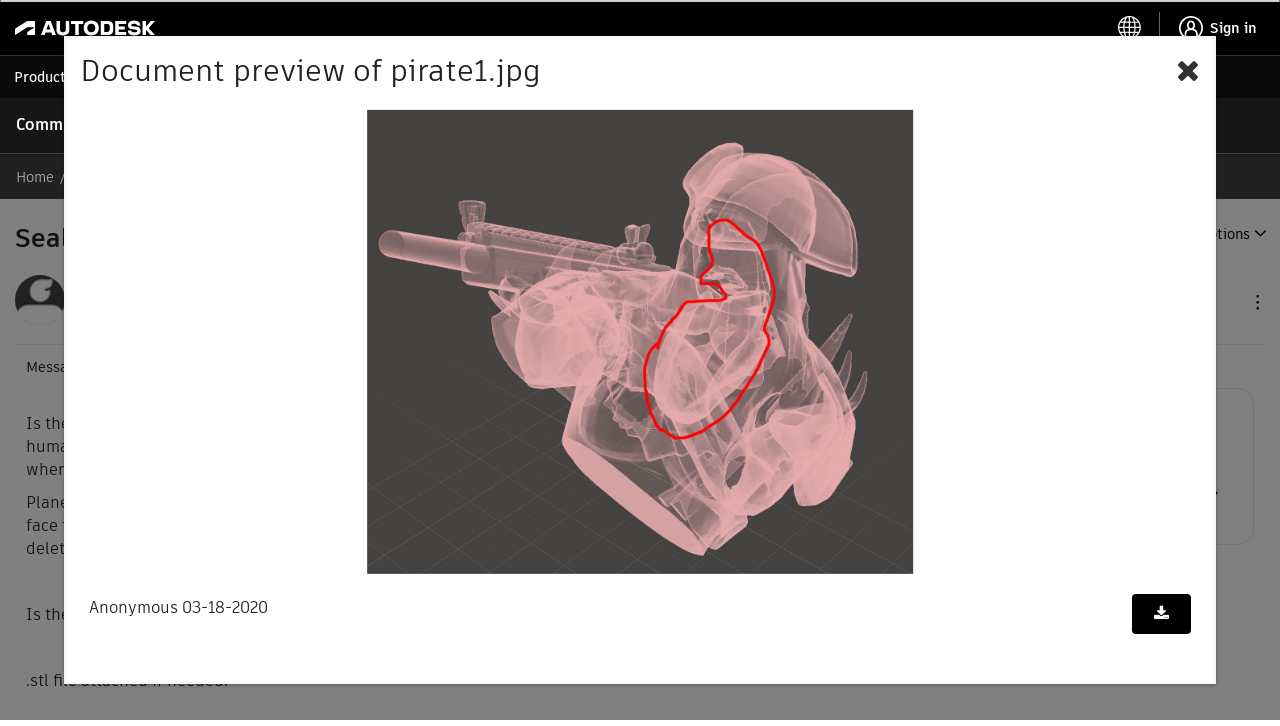

--- FILE ---
content_type: text/html; charset=UTF-8
request_url: https://forums.autodesk.com/t5/meshmixer/sealing-off-a-cavity/m-p/9384862/highlight/true?attachment-id=826327
body_size: 1878
content:
<!DOCTYPE html>
<html lang="en">
<head>
    <meta charset="utf-8">
    <meta name="viewport" content="width=device-width, initial-scale=1">
    <title></title>
    <style>
        body {
            font-family: "Arial";
        }
    </style>
    <script type="text/javascript">
    window.awsWafCookieDomainList = [];
    window.gokuProps = {
"key":"AQIDAHjcYu/GjX+QlghicBgQ/7bFaQZ+m5FKCMDnO+vTbNg96AH8rhIMJ+z/0ZlnwNGCUsFTAAAAfjB8BgkqhkiG9w0BBwagbzBtAgEAMGgGCSqGSIb3DQEHATAeBglghkgBZQMEAS4wEQQM0xF1depSHZO07bzbAgEQgDtkDWjfu/iA1FFovrm1DbICsUAV04yfVyp7MT61DYp7EWM6jDnLUg9RkBp27QieKrX3EpH4gWzcP8WQoA==",
          "iv":"D5497wFDBAAAAguX",
          "context":"74C7Dbp1yXNCdc3Ar9m25I5qTXU3HhVdognD1p9CSqYRglB++xmMIRibQPugHt0IFAgGzLiQ4B2tJ0P2YF8kHsgXO5kOwcKcvZfNvxyc06EywUTK/ln/APaMLt53C0tuvlHPW3H9okWk5MPOtGgYVMTuOyYmbeSYEzj9TttKKLXBkqpfZTEf0suIQVw31jMWuTnlKQemfbPpUtzxaYaCdN0IArLwDfZYcJruMpfnblViXLk2Y5mO/+UsrarV9FA5/f5b1vnYb5ABuDEQrXkKC0I+4Hj7RNNyNSKoaaCL+WGZmCrsdS6fFiRW1ly6iEf7lZJJLs9cApVCH/DW25yEtfcRLiUGBzYdk2LV+aNuaT+0sr9Ptb47+Rd7WEn2EQgjr8BtolL+DF1pGGxMbd9cSPGySCXP5ZBwAVYubQ=="
};
    </script>
    <script src="https://bc0439715fa6.967eb88d.us-east-2.token.awswaf.com/bc0439715fa6/6e1dbc62f090/c126506cd624/challenge.js"></script>
</head>
<body>
    <div id="challenge-container"></div>
    <script type="text/javascript">
        AwsWafIntegration.saveReferrer();
        AwsWafIntegration.checkForceRefresh().then((forceRefresh) => {
            if (forceRefresh) {
                AwsWafIntegration.forceRefreshToken().then(() => {
                    window.location.reload(true);
                });
            } else {
                AwsWafIntegration.getToken().then(() => {
                    window.location.reload(true);
                });
            }
        });
    </script>
    <noscript>
        <h1>JavaScript is disabled</h1>
        In order to continue, we need to verify that you're not a robot.
        This requires JavaScript. Enable JavaScript and then reload the page.
    </noscript>
</body>
</html>

--- FILE ---
content_type: text/html;charset=UTF-8
request_url: https://forums.autodesk.com/t5/meshmixer-forum/sealing-off-a-cavity/m-p/9384862/highlight/true?attachment-id=826327
body_size: 194719
content:
<!DOCTYPE html><html prefix="og: http://ogp.me/ns#" dir="ltr" lang="en" class="no-js">
	<head>
	
	<title>
	Solved: Re: Sealing off a cavity? - Autodesk Community
</title>
	
	
	<script type="text/javascript" name="tealiumAdobeVisitor:url" src="https://tiq.wape.autodesk.com/lib-adobevisitorapi/prod/utag.sync.js"></script>
<script type="text/javascript" name="tealiumFlickerFreeSync:url" src="https://tiq.wape.autodesk.com/lib-target-flicker-free/prod/utag.sync.js"></script>


<link rel="icon" type="image/svg" href="https://damassets.autodesk.net/content/dam/autodesk/logos/autodesk-symbol-32x32.svg"/>
<link rel="icon" type="image/svg" href="https://damassets.autodesk.net/content/dam/autodesk/logos/autodesk-symbol-32x32.svg" sizes="32x32"/>
<link rel="icon" type="image/png" href="https://damassets.autodesk.net/content/dam/autodesk/logos/autodesk-symbol-180x180.png" sizes="180x180"/>
<link rel="icon" type="image/png" href="https://damassets.autodesk.net/content/dam/autodesk/logos/autodesk-symbol-192x192.png" sizes="192x192"/>
<link rel="icon" type="image/png" href="https://damassets.autodesk.net/content/dam/autodesk/logos/autodesk-favicon-512x512.png" sizes="512x512"/>

<link rel="shortcut icon" type="image/svg" href="https://damassets.autodesk.net/content/dam/autodesk/logos/autodesk-symbol-32x32.svg" sizes="32x32"/>
<link rel="shortcut icon" type="image/png" href="https://damassets.autodesk.net/content/dam/autodesk/logos/autodesk-symbol-180x180.png" sizes="180x180"/>
<link rel="shortcut icon" type="image/png" href="https://damassets.autodesk.net/content/dam/autodesk/logos/autodesk-symbol-192x192.png" sizes="192x192"/>
<link rel="shortcut icon" type="image/png" href="https://damassets.autodesk.net/content/dam/autodesk/logos/autodesk-favicon-512x512.png" sizes="512x512"/>

<link rel="apple-touch-icon" type="image/svg" href="https://damassets.autodesk.net/content/dam/autodesk/logos/autodesk-symbol-32x32.svg" sizes="32x32"/>
<link rel="apple-touch-icon" type="image/png" href="https://damassets.autodesk.net/content/dam/autodesk/logos/autodesk-symbol-180x180.png" sizes="180x180"/>
<link rel="apple-touch-icon" type="image/png" href="https://damassets.autodesk.net/content/dam/autodesk/logos/autodesk-symbol-192x192.png" sizes="192x192"/>
<link rel="apple-touch-icon" type="image/png" href="https://damassets.autodesk.net/content/dam/autodesk/logos/autodesk-favicon-512x512.png" sizes="512x512"/>

<link rel="preconnect" as="font" href="https://swc.autodesk.com/pharmacopeia/fonts/ArtifaktElement/v1.0/WOFF2/Artifakt%20Element%20Regular.woff2" type="font/woff2" crossorigin="anonymous">

<link rel="preconnect" as="font" href="https://swc.autodesk.com/pharmacopeia/fonts/ArtifaktElement/v1.0/WOFF2/Artifakt%20Element%20Semi%20Bold.woff2" type="font/woff2" crossorigin="anonymous">

<link rel="preconnect" as="font" href="https://swc.autodesk.com/pharmacopeia/fonts/ArtifaktElement/v1.0/WOFF2/Artifakt%20Element%20Bold.woff2" type="font/woff2" crossorigin="anonymous">



		<meta name = "sap_line" value = "MSHMXR" />

<link rel="alternate" href="https://forums.autodesk.com/t5/all-forums/ct-p/all-forums?lang=en" hreflang="en">
<link rel="alternate" href="https://forums.autodesk.com/t5/all-forums/ct-p/all-forums?lang=de" hreflang="de">
<link rel="alternate" href="https://forums.autodesk.com/t5/all-forums/ct-p/all-forums?lang=es" hreflang="es">
<link rel="alternate" href="https://forums.autodesk.com/t5/all-forums/ct-p/all-forums?lang=fr" hreflang="fr">
<link rel="alternate" href="https://forums.autodesk.com/t5/all-forums/ct-p/all-forums?lang=pt-br" hreflang="pt">
<link rel="alternate" href="https://forums.autodesk.com/t5/all-forums/ct-p/all-forums?lang=tr" hreflang="tr">
<link rel="alternate" href="https://forums.autodesk.com/t5/all-forums/ct-p/all-forums?lang=uk" hreflang="uk">
<link rel="alternate" href="https://forums.autodesk.com/t5/all-forums/ct-p/all-forums?lang=ar" hreflang="ar">
<link rel="alternate" href="https://forums.autodesk.com/t5/all-forums/ct-p/all-forums?lang=zh-CN" hreflang="zh">
<link rel="alternate" href="https://forums.autodesk.com/t5/all-forums/ct-p/all-forums?lang=ja" hreflang="ja">
<link rel="alternate" href="https://forums.autodesk.com/t5/all-forums/ct-p/all-forums?lang=ko" hreflang="ko">
<link rel="alternate" href="https://forums.autodesk.com/" hreflang="x-default">


<meta property="og:site_name" content="Autodesk Community"/>
<meta property="og:type" content="website"/>
<meta name="twitter:card" content="summary"/>

    <meta name="twitter:title" content="Sealing off a cavity?"/>
    <meta name="twitter:description" content="Is there a way to just seal off, then delete a cavity that goes into the interior of the model? I have some human models with an open mouth and the inside of the mouth goes way too deep. It will cause problems when printing. My solution has been pretty hacky I assume:  Plane Cut (slice) the front of the model&#39;s face where the mouth opens, delete some area on the new plane face to separate the interior mouth from the rest of the model, Erase &amp;amp; Fill the hole, separate shells to delete the interior mouth, then combine the two face pieces back together.  &amp;nbsp;  Is there a better way to do this?  &amp;nbsp;  .stl file attached if needed.  &amp;nbsp;  Secondary question, what is the best way to remove the other interior objects in this model? They are attached to an outer wall so a simple Separate Shells doesn&#39;t work."/>
        <meta name="twitter:image" content=""/>

	
	
	
	<meta content="I'm not sure if there is a better way to show the interior of a model, but pirate1.jpg shows the large object in her chest and head (camera is behind" name="description"/><meta content="width=device-width, initial-scale=1.0" name="viewport"/><meta content="2020-03-18T22:13:18-07:00" itemprop="dateModified"/><meta content="text/html; charset=UTF-8" http-equiv="Content-Type"/><link href="https://forums.autodesk.com/t5/meshmixer-forum/sealing-off-a-cavity/td-p/9383887" rel="canonical"/>
	<meta content="Autodesk Community" property="og:site_name"/><meta content="article" property="og:type"/><meta content="https://forums.autodesk.com/t5/meshmixer-forum/sealing-off-a-cavity/td-p/9383887" property="og:url"/><meta content="Meshmixer Forum" property="article:section"/><meta content="I'm not sure if there is a better way to show the interior of a model, but pirate1.jpg shows the large object in her chest and head (camera is behind her).   And pirate2.jpg is from my slicer program showing the hollow space left by the object." property="og:description"/><meta content="2020-03-18T14:13:51.326Z" property="article:published_time"/><meta content="2020-03-18T22:13:18-07:00" property="article:modified_time"/><meta content="Re: Sealing off a cavity?" property="og:title"/>
	
	
		<link class="lia-link-navigation hidden live-links" title="topic Re: Sealing off a cavity? in Meshmixer Forum" type="application/rss+xml" rel="alternate" id="link" href="/autodesk/rss/message?board.id=meshmixer-forum-en&amp;message.id=2772"></link>
	

	
	
	    
            	<link href="/skins/6771384/1bf1674461763d6d559d9f1cfedcd54d/chrysalis_forum.css" rel="stylesheet" type="text/css"/>
            
	

	
	
	
	
	



  <script>
   console.log("Working on ADP event and blogs");
  </script>
    <script type="text/javascript" name="adpWebSdk:url" src="https://ase-cdn.autodesk.com/adp/v3/latest/js/@adsk/adp-web-analytics-sdk.min.js" defer></script>
    <script type="text/javascript" name="cjsWebSdk:url" src="https://swc.autodesk.com/web-utils/conversion-web-analytics-utils/main.js" defer></script>

<link href="https://forums.autodesk.com/html/assets/prism-kh.css?v=1.29.1" rel="stylesheet" type="text/css">
<script type="text/javascript" src="https://forums.autodesk.com/html/assets/prism-kh.js?v=1.29.1"></script>

<script type="text/javascript" src="/t5/scripts/A81C646A6C82440C7F8530E686C629CA/lia-scripts-head-min.js"></script><script language="javascript" type="text/javascript">
<!--
window.FileAPI = { jsPath: '/html/assets/js/vendor/ng-file-upload-shim/' };
LITHIUM.PrefetchData = {"Components":{},"commonResults":{}};
LITHIUM.DEBUG = false;
LITHIUM.CommunityJsonObject = {
  "Validation" : {
    "image.description" : {
      "min" : 0,
      "max" : 1000,
      "isoneof" : [ ],
      "type" : "string"
    },
    "tkb.toc_maximum_heading_level" : {
      "min" : 1,
      "max" : 6,
      "isoneof" : [ ],
      "type" : "integer"
    },
    "tkb.toc_heading_list_style" : {
      "min" : 0,
      "max" : 50,
      "isoneof" : [
        "disc",
        "circle",
        "square",
        "none"
      ],
      "type" : "string"
    },
    "blog.toc_maximum_heading_level" : {
      "min" : 1,
      "max" : 6,
      "isoneof" : [ ],
      "type" : "integer"
    },
    "tkb.toc_heading_indent" : {
      "min" : 5,
      "max" : 50,
      "isoneof" : [ ],
      "type" : "integer"
    },
    "blog.toc_heading_indent" : {
      "min" : 5,
      "max" : 50,
      "isoneof" : [ ],
      "type" : "integer"
    },
    "blog.toc_heading_list_style" : {
      "min" : 0,
      "max" : 50,
      "isoneof" : [
        "disc",
        "circle",
        "square",
        "none"
      ],
      "type" : "string"
    }
  },
  "User" : {
    "settings" : {
      "imageupload.legal_file_extensions" : "*.tif;*.tiff;*.gif;*.jpeg;*.jpg;*.jif;*.jfif;*.jp2;*.jpx;*.j2k;*.j2c;*.fpx;*.pcd;*.png;*.pdf;*.webp;",
      "config.enable_avatar" : true,
      "integratedprofile.show_klout_score" : true,
      "layout.sort_view_by_last_post_date" : true,
      "layout.friendly_dates_enabled" : false,
      "profileplus.allow.anonymous.scorebox" : false,
      "tkb.message_sort_default" : "topicPublishDate",
      "layout.format_pattern_date" : "MM-dd-yyyy",
      "config.require_search_before_post" : "off",
      "isUserLinked" : false,
      "integratedprofile.cta_add_topics_dismissal_timestamp" : -1,
      "layout.message_body_image_max_size" : 705,
      "profileplus.everyone" : false,
      "integratedprofile.cta_connect_wide_dismissal_timestamp" : -1,
      "blog.toc_maximum_heading_level" : "",
      "integratedprofile.hide_social_networks" : false,
      "blog.toc_heading_indent" : "",
      "contest.entries_per_page_num" : 20,
      "layout.messages_per_page_linear" : 30,
      "integratedprofile.cta_manage_topics_dismissal_timestamp" : -1,
      "profile.shared_profile_test_group" : false,
      "integratedprofile.cta_personalized_feed_dismissal_timestamp" : -1,
      "integratedprofile.curated_feed_size" : 10,
      "contest.one_kudo_per_contest" : false,
      "integratedprofile.enable_social_networks" : false,
      "integratedprofile.my_interests_dismissal_timestamp" : -1,
      "profile.language" : "en",
      "layout.friendly_dates_max_age_days" : 31,
      "layout.threading_order" : "thread_ascending",
      "blog.toc_heading_list_style" : "disc",
      "useRecService" : false,
      "layout.module_welcome" : "",
      "imageupload.max_uploaded_images_per_upload" : 100,
      "imageupload.max_uploaded_images_per_user" : 12000,
      "integratedprofile.connect_mode" : "",
      "tkb.toc_maximum_heading_level" : "",
      "tkb.toc_heading_list_style" : "disc",
      "sharedprofile.show_hovercard_score" : true,
      "config.search_before_post_scope" : "container",
      "tkb.toc_heading_indent" : "",
      "p13n.cta.recommendations_feed_dismissal_timestamp" : -1,
      "imageupload.max_file_size" : 5000,
      "layout.show_batch_checkboxes" : false,
      "integratedprofile.cta_connect_slim_dismissal_timestamp" : -1
    },
    "isAnonymous" : true,
    "policies" : {
      "image-upload.process-and-remove-exif-metadata" : false
    },
    "registered" : false,
    "emailRef" : "",
    "id" : -1,
    "login" : "Anonymous"
  },
  "Server" : {
    "communityPrefix" : "/autodesk",
    "nodeChangeTimeStamp" : 1769065477227,
    "tapestryPrefix" : "/t5",
    "deviceMode" : "DESKTOP",
    "responsiveDeviceMode" : "DESKTOP",
    "membershipChangeTimeStamp" : "0",
    "version" : "25.12",
    "branch" : "25.12-release",
    "showTextKeys" : false
  },
  "Config" : {
    "phase" : "prod",
    "integratedprofile.cta.reprompt.delay" : 2592000000,
    "profileplus.tracking" : {
      "profileplus.tracking.enable" : false,
      "profileplus.tracking.click.enable" : true,
      "profileplus.tracking.impression.enable" : true
    },
    "app.revision" : "2512231126-s6f44f032fc-b18",
    "navigation.manager.community.structure.limit" : "1000"
  },
  "Activity" : {
    "Results" : [ ]
  },
  "NodeContainer" : {
    "viewHref" : "https://forums.autodesk.com/t5/netfabb-forums/ct-p/netfabb-en",
    "description" : "Welcome to the Autodesk Netfabb Forums. Ask questions, share your knowledge, and make connections.",
    "id" : "netfabb-en",
    "shortTitle" : "Netfabb Forums",
    "title" : "Netfabb Forums",
    "nodeType" : "category"
  },
  "Page" : {
    "skins" : [
      "chrysalis_forum",
      "chrysalis",
      "responsive_peak"
    ],
    "authUrls" : {
      "loginUrl" : "/plugins/common/feature/oauth2sso_v2/sso_login_redirect?referer=https%3A%2F%2Fforums.autodesk.com%2Ft5%2Fmeshmixer-forum%2Fsealing-off-a-cavity%2Fm-p%2F9384862%2Fhighlight%2Ftrue",
      "loginUrlNotRegistered" : "/plugins/common/feature/oauth2sso_v2/sso_login_redirect?redirectreason=notregistered&referer=https%3A%2F%2Fforums.autodesk.com%2Ft5%2Fmeshmixer-forum%2Fsealing-off-a-cavity%2Fm-p%2F9384862%2Fhighlight%2Ftrue",
      "loginUrlNotRegisteredDestTpl" : "/plugins/common/feature/oauth2sso_v2/sso_login_redirect?redirectreason=notregistered&referer=%7B%7BdestUrl%7D%7D"
    },
    "name" : "ForumTopicPage",
    "rtl" : false,
    "object" : {
      "viewHref" : "/t5/meshmixer-forum/sealing-off-a-cavity/td-p/9383887",
      "subject" : "Sealing off a cavity?",
      "id" : 9383887,
      "page" : "ForumTopicPage",
      "type" : "Thread"
    }
  },
  "WebTracking" : {
    "Activities" : { },
    "path" : "Community:Autodesk Community/Category:Product Design & Manufacturing Community Hub/Category:Product Design & Manufacturing/Category:Netfabb Forums/Board:Meshmixer Forum/Message:Re: Sealing off a cavity?"
  },
  "Feedback" : {
    "targeted" : { }
  },
  "Seo" : {
    "markerEscaping" : {
      "pathElement" : {
        "prefix" : "@",
        "match" : "^[0-9][0-9]$"
      },
      "enabled" : false
    }
  },
  "TopLevelNode" : {
    "viewHref" : "https://forums.autodesk.com/",
    "description" : "Find answers, share expertise, and connect with your peers.",
    "id" : "autodesk",
    "shortTitle" : "Autodesk Community",
    "title" : "Autodesk Community",
    "nodeType" : "Community"
  },
  "Community" : {
    "viewHref" : "https://forums.autodesk.com/",
    "integratedprofile.lang_code" : "en",
    "integratedprofile.country_code" : "US",
    "id" : "autodesk",
    "shortTitle" : "Autodesk Community",
    "title" : "Autodesk Community"
  },
  "CoreNode" : {
    "conversationStyle" : "forum",
    "viewHref" : "https://forums.autodesk.com/t5/meshmixer-forum/bd-p/meshmixer-forum-en",
    "settings" : { },
    "description" : "Welcome to the Autodesk Meshmixer Forum. Ask questions, share your knowledge, and make connections.",
    "id" : "meshmixer-forum-en",
    "shortTitle" : "Meshmixer Forum",
    "title" : "Meshmixer Forum",
    "nodeType" : "Board",
    "ancestors" : [
      {
        "viewHref" : "https://forums.autodesk.com/t5/netfabb-forums/ct-p/netfabb-en",
        "description" : "Welcome to the Autodesk Netfabb Forums. Ask questions, share your knowledge, and make connections.",
        "id" : "netfabb-en",
        "shortTitle" : "Netfabb Forums",
        "title" : "Netfabb Forums",
        "nodeType" : "category"
      },
      {
        "viewHref" : "https://forums.autodesk.com/t5/product-design-manufacturing/ct-p/product-design-manufacturing-en",
        "description" : "",
        "id" : "product-design-manufacturing-en",
        "shortTitle" : "Product Design & Manufacturing",
        "title" : "Product Design & Manufacturing",
        "nodeType" : "category"
      },
      {
        "viewHref" : "https://forums.autodesk.com/t5/product-design-manufacturing/ct-p/product-design-manufacturing",
        "description" : "Join us to connect, collaborate, and innovate.",
        "id" : "product-design-manufacturing",
        "shortTitle" : "Product Design & Manufacturing Community Hub",
        "title" : "Product Design & Manufacturing Community Hub",
        "nodeType" : "category"
      },
      {
        "viewHref" : "https://forums.autodesk.com/",
        "description" : "Find answers, share expertise, and connect with your peers.",
        "id" : "autodesk",
        "shortTitle" : "Autodesk Community",
        "title" : "Autodesk Community",
        "nodeType" : "Community"
      }
    ]
  }
};
LITHIUM.Components.RENDER_URL = "/t5/util/componentrenderpage/component-id/#{component-id}?render_behavior=raw";
LITHIUM.Components.ORIGINAL_PAGE_NAME = 'forums/v5/ForumTopicPage';
LITHIUM.Components.ORIGINAL_PAGE_ID = 'ForumTopicPage';
LITHIUM.Components.ORIGINAL_PAGE_CONTEXT = '[base64].';
LITHIUM.Css = {
  "BASE_DEFERRED_IMAGE" : "lia-deferred-image",
  "BASE_BUTTON" : "lia-button",
  "BASE_SPOILER_CONTAINER" : "lia-spoiler-container",
  "BASE_TABS_INACTIVE" : "lia-tabs-inactive",
  "BASE_TABS_ACTIVE" : "lia-tabs-active",
  "BASE_AJAX_REMOVE_HIGHLIGHT" : "lia-ajax-remove-highlight",
  "BASE_FEEDBACK_SCROLL_TO" : "lia-feedback-scroll-to",
  "BASE_FORM_FIELD_VALIDATING" : "lia-form-field-validating",
  "BASE_FORM_ERROR_TEXT" : "lia-form-error-text",
  "BASE_FEEDBACK_INLINE_ALERT" : "lia-panel-feedback-inline-alert",
  "BASE_BUTTON_OVERLAY" : "lia-button-overlay",
  "BASE_TABS_STANDARD" : "lia-tabs-standard",
  "BASE_AJAX_INDETERMINATE_LOADER_BAR" : "lia-ajax-indeterminate-loader-bar",
  "BASE_AJAX_SUCCESS_HIGHLIGHT" : "lia-ajax-success-highlight",
  "BASE_CONTENT" : "lia-content",
  "BASE_JS_HIDDEN" : "lia-js-hidden",
  "BASE_AJAX_LOADER_CONTENT_OVERLAY" : "lia-ajax-loader-content-overlay",
  "BASE_FORM_FIELD_SUCCESS" : "lia-form-field-success",
  "BASE_FORM_WARNING_TEXT" : "lia-form-warning-text",
  "BASE_FORM_FIELDSET_CONTENT_WRAPPER" : "lia-form-fieldset-content-wrapper",
  "BASE_AJAX_LOADER_OVERLAY_TYPE" : "lia-ajax-overlay-loader",
  "BASE_FORM_FIELD_ERROR" : "lia-form-field-error",
  "BASE_SPOILER_CONTENT" : "lia-spoiler-content",
  "BASE_FORM_SUBMITTING" : "lia-form-submitting",
  "BASE_EFFECT_HIGHLIGHT_START" : "lia-effect-highlight-start",
  "BASE_FORM_FIELD_ERROR_NO_FOCUS" : "lia-form-field-error-no-focus",
  "BASE_EFFECT_HIGHLIGHT_END" : "lia-effect-highlight-end",
  "BASE_SPOILER_LINK" : "lia-spoiler-link",
  "BASE_DISABLED" : "lia-link-disabled",
  "FACEBOOK_LOGOUT" : "lia-component-users-action-logout",
  "FACEBOOK_SWITCH_USER" : "lia-component-admin-action-switch-user",
  "BASE_FORM_FIELD_WARNING" : "lia-form-field-warning",
  "BASE_AJAX_LOADER_FEEDBACK" : "lia-ajax-loader-feedback",
  "BASE_AJAX_LOADER_OVERLAY" : "lia-ajax-loader-overlay",
  "BASE_LAZY_LOAD" : "lia-lazy-load"
};
(function() { if (!window.LITHIUM_SPOILER_CRITICAL_LOADED) { window.LITHIUM_SPOILER_CRITICAL_LOADED = true; window.LITHIUM_SPOILER_CRITICAL_HANDLER = function(e) { if (!window.LITHIUM_SPOILER_CRITICAL_LOADED) return; if (e.target.classList.contains('lia-spoiler-link')) { var container = e.target.closest('.lia-spoiler-container'); if (container) { var content = container.querySelector('.lia-spoiler-content'); if (content) { if (e.target.classList.contains('open')) { content.style.display = 'none'; e.target.classList.remove('open'); } else { content.style.display = 'block'; e.target.classList.add('open'); } } e.preventDefault(); return false; } } }; document.addEventListener('click', window.LITHIUM_SPOILER_CRITICAL_HANDLER, true); } })();
LITHIUM.noConflict = true;
LITHIUM.useCheckOnline = false;
LITHIUM.RenderedScripts = [
  "ElementQueries.js",
  "en.js",
  "jquery.ui.position.js",
  "plugin.js",
  "InputEditForm.js",
  "truncate_usernames.js",
  "jquery.json-2.6.0.js",
  "plugin.js",
  "plugin.js",
  "jquery.iframe-shim-1.0.js",
  "plugin.js",
  "jquery.hoverIntent-r6.js",
  "tinymce-patched.js",
  "ResizeSensor.js",
  "jquery.iframe-transport.js",
  "plugin.js",
  "Lithium.js",
  "plugin.js",
  "jquery.ui.mouse.js",
  "jquery.ui.dialog.js",
  "ActiveCast3.js",
  "InlineMessageReplyContainer.js",
  "MessageEditor.js",
  "Attachments.js",
  "aws-sdk.js",
  "json2.js",
  "plugin.js",
  "plugin.js",
  "jquery.effects.core.js",
  "en.js",
  "jquery.function-utils-1.0.js",
  "theme.js",
  "InterceptLoginClickEvent.js",
  "Sandbox.js",
  "jquery.css-data-1.0.js",
  "plugin.js",
  "LazyLoadComponent.js",
  "jquery.js",
  "InlineMessageEditor.js",
  "Namespace.js",
  "NoConflict.js",
  "Auth.js",
  "BlockEvents.js",
  "en.js",
  "PartialRenderProxy.js",
  "plugin.js",
  "jquery.ui.core.js",
  "ElementMethods.js",
  "RecentlyResolvedTopicsBorder.js",
  "Throttle.js",
  "jquery.placeholder-2.0.7.js",
  "plugin.js",
  "Text.js",
  "SpoilerToggle.js",
  "FieldSet.js",
  "Components.js",
  "plugin.js",
  "plugin.js",
  "OoyalaPlayer.js",
  "Cache.js",
  "en.js",
  "jquery.effects.slide.js",
  "MessageBodyDisplay.js",
  "jquery.appear-1.1.1.js",
  "Tooltip.js",
  "jquery.lithium-toastmessage.js",
  "jquery.ui.draggable.js",
  "en.js",
  "ForceLithiumJQuery.js",
  "Loader.js",
  "jquery.clone-position-1.0.js",
  "plugin.js",
  "plugin.js",
  "LiModernizr.js",
  "jquery.position-toggle-1.0.js",
  "plugin.js",
  "plugin.js",
  "TinyMceEditor.js",
  "Globals.js",
  "FileDragDrop.js",
  "jquery.ui.widget.js",
  "jquery.tools.tooltip-1.2.6.js",
  "AjaxSupport.js",
  "Placeholder.js",
  "jquery.ajax-cache-response-1.0.js",
  "en.js",
  "DeferredImages.js",
  "DataHandler.js",
  "en.js",
  "plugin.js",
  "plugin.js",
  "jquery.tmpl-1.1.1.js",
  "prism.js",
  "TokenInputAutoComplete.js",
  "KeepSessionAlive.js",
  "jquery.viewport-1.0.js",
  "MessageViewDisplay.js",
  "Forms.js",
  "DragDropAttachmentsComponent.js",
  "jquery.tokeninput-1.6.2.js",
  "jquery.ui.resizable.js",
  "plugin.js",
  "AjaxFeedback.js",
  "jquery.fileupload.js",
  "Video.js",
  "PolyfillsAll.js",
  "DropDownMenu.js",
  "EarlyEventCapture.js",
  "plugin.js",
  "brightcove_uploader.js",
  "jquery.delayToggle-1.0.js",
  "en.js",
  "InformationBox.js",
  "Events.js",
  "jquery.lithium-selector-extensions.js",
  "plugin.js",
  "en.js",
  "jquery.tools.min.js",
  "jquery.scrollTo.js",
  "plugin.js",
  "jquery.blockui.js",
  "ProductsField.js",
  "DropDownMenuVisibilityHandler.js",
  "InlineMessageReplyEditor.js"
];// -->
</script><script type="text/javascript" src="/t5/scripts/D60EB96AE5FF670ED274F16ABB044ABD/lia-scripts-head-min.js"></script></head>
	<body class="lia-board lia-user-status-anonymous ForumTopicPage lia-body" id="lia-body">
	
	
	<div id="815-220-9" class="ServiceNodeInfoHeader">
</div>
	
	
	
	

	<div class="lia-page">
		<center>
			
				
					
	
	<div class="MinimumWidthContainer">
		<div class="min-width-wrapper">
			<div class="min-width">		
				
						<div class="lia-content">
                            
							
							
							
		
	<div class="lia-quilt lia-quilt-forum-topic-page-chrysalis lia-quilt-layout-custom-forum-page-chrysalis lia-top-quilt lia-forum-topic-page-gte-5">
	<div class="lia-quilt-row lia-quilt-row-header">
		<div class="lia-quilt-column lia-quilt-column-24 lia-quilt-column-single lia-quilt-column-common-header">
			<div class="lia-quilt-column-alley lia-quilt-column-alley-single">
	
		
			<div class="lia-quilt lia-quilt-header lia-quilt-layout-autodesk-header lia-component-quilt-header">
	<div class="lia-quilt-row lia-quilt-row-first_row">
		<div class="lia-quilt-column lia-quilt-column-24 lia-quilt-column-single lia-quilt-column-autodesk_first_row">
			<div class="lia-quilt-column-alley lia-quilt-column-alley-single">
	
		
			

  <div id="forums-uh-container-wrapper" style="height: 98px;">
    <div id="forums-uh-container"></div>
  </div>







  <script>
  ;(function() {
    var loginUrl = '\/plugins/common/feature/oauth2sso_v2/sso_login_redirect?referer=https%3A%2F%2Fforums.autodesk.com%2Ft5%2Fmeshmixer-forum%2Fsealing-off-a-cavity%2Fm-p%2F9384862%2Fhighlight%2Ftrue%3Fattachment-id%3D826327';
    var logout2HomeUrl = 'https://forums.autodesk.com/t5/community/page.logoutpage?t:cp=authentication/contributions/unticketedauthenticationactions&dest_url=https%3A%2F%2Fforums.autodesk.com%2F&ticket=Zz-V_Qk1awaC_-1';
    var logout2CurrUrl = 'https://forums.autodesk.com/t5/community/page.logoutpage?t:cp=authentication/contributions/unticketedauthenticationactions&dest_url=https%3A%2F%2Fforums.autodesk.com%2Ft5%2Fmeshmixer-forum%2Fsealing-off-a-cavity%2Fm-p%2F9384862%2Fhighlight%2Ftrue%3Fattachment-id%3D826327&ticket=Zz-V_Qk1awaC_-1';
    var bounceUrl = '/plugins/common/feature/oauth2sso_v2/sso_login_redirect?referer=https%3A%2F%2Fforums.autodesk.com%2Ft5%2Fmeshmixer-forum%2Fsealing-off-a-cavity%2Fm-p%2F9384862%2Fhighlight%2Ftrue%3Fattachment-id%3D826327';

    var authClientConfig = {
      useRefreshTokens: true,
      cacheLocation: 'sessionstorage',
      client_id: '5OCiW2jonSfD6Jc8Rhlrm7SPmKXmR6lq',
      
      redirect_uri: 'https://forums.autodesk.com/autodesk/plugins/custom/autodesk/autodesk/pkce-auth',
      
      env: 'prod',
    }

    var meMenuConfig = {
      onSignIn: function () {
        window.location.href = loginUrl;
        return;
      },
      onSignOut: function () {
        window.location.href = logout2HomeUrl;
        return;
      },
      tokenLoading: false
    };

    var messageConfig = {
      url: '/t5/notes/privatenotespage',
      unread: false,
      count: 0
    };

    var notificationConfig = {
      url: '/t5/notificationfeed/page',
      unread: false,
      count: 0
    };

    function insertParam(key, value, search) {
      key = encodeURIComponent(key);
      value = encodeURIComponent(value);

      var kvp = search.substr(1).split('&');
      var i = 0;

      for(; i<kvp.length; i++){
        if (kvp[i].indexOf(key + '=') === 0) {
          var pair = kvp[i].split('=');
          pair[1] = value;
          kvp[i] = pair.join('=');
          break;
        }
      }

      if(i >= kvp.length){
        kvp[kvp.length] = [key,value].join('=');
      }

      var params = kvp.join('&');
      if(params.indexOf('&') === 0) {
        params = params.substr(1);
      }

      return '?' + params;
    }

    var languageSelectorConfig = {
      defaultUrl: document.location.pathname + insertParam('profile.language', 'en', document.location.search),
      localeUrlMapping: [
        {locale: 'en-US', url: document.location.pathname + insertParam('profile.language', 'en', document.location.search)},
        {locale: 'de-DE', url: document.location.pathname + insertParam('profile.language', 'de', document.location.search)},
        {locale: 'ja-JP', url: document.location.pathname + insertParam('profile.language', 'ja', document.location.search)},
        {locale: "en-GB", url: document.location.pathname + insertParam('profile.language', 'en', document.location.search)},
        {locale: 'fr-FR', url: document.location.pathname + insertParam('profile.language', 'fr', document.location.search)},
        {locale: "en-CA", url: document.location.pathname + insertParam('profile.language', 'en', document.location.search)},
        {locale: "fr-CA", url: document.location.pathname + insertParam('profile.language', 'fr', document.location.search)},
        {locale: "en-AU", url: document.location.pathname + insertParam('profile.language', 'en', document.location.search)},
        {locale: "en-NZ", url: document.location.pathname + insertParam('profile.language', 'en', document.location.search)},
        {locale: "de-CH", url: document.location.pathname + insertParam('profile.language', 'de', document.location.search)},
        {locale: "de-AT", url: document.location.pathname + insertParam('profile.language', 'de', document.location.search)},
        {locale: "fr-CH", url: document.location.pathname + insertParam('profile.language', 'fr', document.location.search)},
        {locale: "fr-BE", url: document.location.pathname + insertParam('profile.language', 'fr', document.location.search)},
        {locale: 'zh-CN', url: document.location.pathname + insertParam('profile.language', 'zh-CN', document.location.search)},
        {locale: "en-HK", url: document.location.pathname + insertParam('profile.language', 'en', document.location.search)},
        {locale: "zh-TW", url: document.location.pathname + insertParam('profile.language', 'zh-CN', document.location.search)},
        {locale: "en-NL", url: document.location.pathname + insertParam('profile.language', 'en', document.location.search)},
        {locale: 'pt-BR', url: document.location.pathname + insertParam('profile.language', 'pt-br', document.location.search)},
        {locale: 'es-ES', url: document.location.pathname + insertParam('profile.language', 'es', document.location.search)},
        {locale: 'ru-RU', url: document.location.pathname + insertParam('profile.language', 'ru', document.location.search)},
        {locale: "en-AE", url: document.location.pathname + insertParam('profile.language', 'en', document.location.search)},
        {locale: 'tr-TR', url: document.location.pathname + insertParam('profile.language', 'tr', document.location.search)},
        {locale: "en-IN", url: document.location.pathname + insertParam('profile.language', 'en', document.location.search)},
        {locale: "en-SG", url: document.location.pathname + insertParam('profile.language', 'en', document.location.search)},
        {locale: "en-MY", url: document.location.pathname + insertParam('profile.language', 'en', document.location.search)},
        {locale: "es-MX", url: document.location.pathname + insertParam('profile.language', 'es', document.location.search)},
        {locale: "es-AR", url: document.location.pathname + insertParam('profile.language', 'es', document.location.search)},
        {locale: "en-ZA", url: document.location.pathname + insertParam('profile.language', 'en', document.location.search)},
        {locale: "pt-PT", url: document.location.pathname + insertParam('profile.language', 'pt-br', document.location.search)},
        {locale: "en-TH", url: document.location.pathname + insertParam('profile.language', 'en', document.location.search)},
        {locale: "ko-KR", url: document.location.pathname + insertParam('profile.language', 'ko', document.location.search)}
      ]
    };

    var forumConfig = {
      propertyPageWidth: 'calc(1440px + 32px)',
      language: 'en-US',
      forumSsoId: '',
      loginUrl: loginUrl,
      logoutUrl: logout2HomeUrl,
      logout2HomeUrl: logout2HomeUrl,
      logout2CurrUrl: logout2CurrUrl,
      bounceUrl: bounceUrl
    };


    var loadScriptDefer = function (src, callback) {
      var script = document.createElement('script');
      script.src = src;
      script.defer = true;
      script.onload = function() {
        if (callback && typeof callback === 'function') {
          callback();
        }
      };
      script.onerror = function() {
          console.error('Error loading script: ' + src);
      };
      document.head.appendChild(script);
    };

    var loadCssDefer = function (href) {
      window.addEventListener('load', function() {
        var link = document.createElement('link');
        link.rel = 'stylesheet';
        link.href = href;
        document.head.appendChild(link);
      });
    };

    var uhCallback = function() {
      window.setTimeout(function() {
/*! For license information please see shim.js.LICENSE.txt */
(()=>{var e={2:(e,t,r)=>{var n=r(6926),o=r(9310);(e.exports=function(e,t){return o[e]||(o[e]=void 0!==t?t:{})})("versions",[]).push({version:"3.3.2",mode:n?"pure":"global",copyright:"© 2019 Denis Pushkarev (zloirock.ru)"})},17:(e,t,r)=>{"use strict";var n=r(1605),o=r(1344).filter;n({target:"Array",proto:!0,forced:!r(5634)("filter")},{filter:function(e){return o(this,e,arguments.length>1?arguments[1]:void 0)}})},54:(e,t,r)=>{"use strict";var n,o,i=r(6844),a=RegExp.prototype.exec,s=String.prototype.replace,c=a,u=(n=/a/,o=/b*/g,a.call(n,"a"),a.call(o,"a"),0!==n.lastIndex||0!==o.lastIndex),l=void 0!==/()??/.exec("")[1];(u||l)&&(c=function(e){var t,r,n,o,c=this;return l&&(r=new RegExp("^"+c.source+"$(?!\\s)",i.call(c))),u&&(t=c.lastIndex),n=a.call(c,e),u&&n&&(c.lastIndex=c.global?n.index+n[0].length:t),l&&n&&n.length>1&&s.call(n[0],r,function(){for(o=1;o<arguments.length-2;o++)void 0===arguments[o]&&(n[o]=void 0)}),n}),e.exports=c},66:(e,t,r)=>{t.f=r(1602)},115:(e,t,r)=>{"use strict";var n=r(1605),o=r(2074),i=r(8679),a=r(5335),s=r(2612),c=r(3747),u=r(2057),l=r(2998),f=r(5634),h=r(1602)("isConcatSpreadable"),p=9007199254740991,d="Maximum allowed index exceeded",v=!o(function(){var e=[];return e[h]=!1,e.concat()[0]!==e}),g=f("concat"),y=function(e){if(!a(e))return!1;var t=e[h];return void 0!==t?!!t:i(e)};n({target:"Array",proto:!0,forced:!v||!g},{concat:function(e){var t,r,n,o,i,a=s(this),f=l(a,0),h=0;for(t=-1,n=arguments.length;t<n;t++)if(y(i=-1===t?a:arguments[t])){if(h+(o=c(i.length))>p)throw TypeError(d);for(r=0;r<o;r++,h++)r in i&&u(f,h,i[r])}else{if(h>=p)throw TypeError(d);u(f,h++,i)}return f.length=h,f}})},147:(e,t,r)=>{"use strict";var n=r(5343),o=r(1344).forEach,i=n.aTypedArray;n.exportProto("forEach",function(e){o(i(this),e,arguments.length>1?arguments[1]:void 0)})},173:(e,t,r)=>{"use strict";var n=r(779),o=r(3938),i=r(2612),a=r(3747),s=r(7317),c=r(1229),u=r(7234),l=r(6793),f=Math.max,h=Math.min,p=Math.floor,d=/\$([$&'`]|\d\d?|<[^>]*>)/g,v=/\$([$&'`]|\d\d?)/g,g=function(e){return void 0===e?e:String(e)};n("replace",2,function(e,t,r){return[function(r,n){var o=c(this),i=null==r?void 0:r[e];return void 0!==i?i.call(r,o,n):t.call(String(o),r,n)},function(e,i){var c=r(t,e,this,i);if(c.done)return c.value;var p=o(e),d=String(this),v="function"==typeof i;v||(i=String(i));var y=p.global;if(y){var m=p.unicode;p.lastIndex=0}for(var b=[];;){var w=l(p,d);if(null===w)break;if(b.push(w),!y)break;""===String(w[0])&&(p.lastIndex=u(d,a(p.lastIndex),m))}for(var k="",S=0,x=0;x<b.length;x++){w=b[x];for(var _=String(w[0]),I=f(h(s(w.index),d.length),0),T=[],R=1;R<w.length;R++)T.push(g(w[R]));var O=w.groups;if(v){var L=[_].concat(T,I,d);void 0!==O&&L.push(O);var P=String(i.apply(void 0,L))}else P=n(_,d,I,T,O,i);I>=S&&(k+=d.slice(S,I)+P,S=I+_.length)}return k+d.slice(S)}];function n(e,r,n,o,a,s){var c=n+e.length,u=o.length,l=v;return void 0!==a&&(a=i(a),l=d),t.call(s,l,function(t,i){var s;switch(i.charAt(0)){case"$":return"$";case"&":return e;case"`":return r.slice(0,n);case"'":return r.slice(c);case"<":s=a[i.slice(1,-1)];break;default:var l=+i;if(0===l)return t;if(l>u){var f=p(l/10);return 0===f?t:f<=u?void 0===o[f-1]?i.charAt(1):o[f-1]+i.charAt(1):t}s=o[l-1]}return void 0===s?"":s})}})},200:(e,t,r)=>{var n=function(e){return e&&e.Math==Math&&e};e.exports=n("object"==typeof globalThis&&globalThis)||n("object"==typeof window&&window)||n("object"==typeof self&&self)||n("object"==typeof r.g&&r.g)||Function("return this")()},242:e=>{e.exports=function(e){try{return{error:!1,value:e()}}catch(e){return{error:!0,value:e}}}},253:(e,t,r)=>{var n=r(6926),o=r(9526);e.exports=n?o:function(e){return Set.prototype.values.call(e)}},290:e=>{e.exports=["constructor","hasOwnProperty","isPrototypeOf","propertyIsEnumerable","toLocaleString","toString","valueOf"]},298:(e,t,r)=>{var n=r(1602),o=r(3105),i=r(7712),a=n("unscopables"),s=Array.prototype;null==s[a]&&i(s,a,o(null)),e.exports=function(e){s[a][e]=!0}},516:(e,t,r)=>{"use strict";var n=r(1344).forEach,o=r(5144);e.exports=o("forEach")?function(e){return n(this,e,arguments.length>1?arguments[1]:void 0)}:[].forEach},533:(e,t,r)=>{"use strict";var n=r(1605),o=r(2237).left;n({target:"Array",proto:!0,forced:r(5144)("reduce")},{reduce:function(e){return o(this,e,arguments.length,arguments.length>1?arguments[1]:void 0)}})},590:(e,t,r)=>{"use strict";var n=r(1605),o=r(5077),i=r(200),a=r(1883),s=r(5335),c=r(3610).f,u=r(4361),l=i.Symbol;if(o&&"function"==typeof l&&(!("description"in l.prototype)||void 0!==l().description)){var f={},h=function(){var e=arguments.length<1||void 0===arguments[0]?void 0:String(arguments[0]),t=this instanceof h?new l(e):void 0===e?l():l(e);return""===e&&(f[t]=!0),t};u(h,l);var p=h.prototype=l.prototype;p.constructor=h;var d=p.toString,v="Symbol(test)"==String(l("test")),g=/^Symbol\((.*)\)[^)]+$/;c(p,"description",{configurable:!0,get:function(){var e=s(this)?this.valueOf():this,t=d.call(e);if(a(f,e))return"";var r=v?t.slice(7,-1):t.replace(g,"$1");return""===r?void 0:r}}),n({global:!0,forced:!0},{Symbol:h})}},632:(e,t,r)=>{"use strict";var n=r(5343),o=r(1344).map,i=r(3444),a=n.aTypedArray,s=n.aTypedArrayConstructor;n.exportProto("map",function(e){return o(a(this),e,arguments.length>1?arguments[1]:void 0,function(e,t){return new(s(i(e,e.constructor)))(t)})})},665:e=>{var t=0,r=Math.random();e.exports=function(e){return"Symbol("+String(void 0===e?"":e)+")_"+(++t+r).toString(36)}},708:(e,t,r)=>{"use strict";var n=r(1605),o=r(6926),i=r(3938),a=r(9862),s=r(253),c=r(2929);n({target:"Set",proto:!0,real:!0,forced:o},{every:function(e){var t=i(this),r=s(t),n=a(e,arguments.length>1?arguments[1]:void 0,3);return!c(r,function(e){if(!n(e,e,t))return c.stop()},void 0,!1,!0).stopped}})},779:(e,t,r)=>{"use strict";var n=r(7712),o=r(7485),i=r(2074),a=r(1602),s=r(54),c=a("species"),u=!i(function(){var e=/./;return e.exec=function(){var e=[];return e.groups={a:"7"},e},"7"!=="".replace(e,"$<a>")}),l=!i(function(){var e=/(?:)/,t=e.exec;e.exec=function(){return t.apply(this,arguments)};var r="ab".split(e);return 2!==r.length||"a"!==r[0]||"b"!==r[1]});e.exports=function(e,t,r,f){var h=a(e),p=!i(function(){var t={};return t[h]=function(){return 7},7!=""[e](t)}),d=p&&!i(function(){var t=!1,r=/a/;return r.exec=function(){return t=!0,null},"split"===e&&(r.constructor={},r.constructor[c]=function(){return r}),r[h](""),!t});if(!p||!d||"replace"===e&&!u||"split"===e&&!l){var v=/./[h],g=r(h,""[e],function(e,t,r,n,o){return t.exec===s?p&&!o?{done:!0,value:v.call(t,r,n)}:{done:!0,value:e.call(r,t,n)}:{done:!1}}),y=g[0],m=g[1];o(String.prototype,e,y),o(RegExp.prototype,h,2==t?function(e,t){return m.call(e,this,t)}:function(e){return m.call(e,this)}),f&&n(RegExp.prototype[h],"sham",!0)}}},785:(e,t,r)=>{"use strict";var n=r(779),o=r(3938),i=r(1229),a=r(4741),s=r(6793);n("search",1,function(e,t,r){return[function(t){var r=i(this),n=null==t?void 0:t[e];return void 0!==n?n.call(t,r):new RegExp(t)[e](String(r))},function(e){var n=r(t,e,this);if(n.done)return n.value;var i=o(e),c=String(this),u=i.lastIndex;a(u,0)||(i.lastIndex=0);var l=s(i,c);return a(i.lastIndex,u)||(i.lastIndex=u),null===l?-1:l.index}]})},789:(e,t,r)=>{"use strict";r(9979);var n,o=r(1605),i=r(5077),a=r(4516),s=r(200),c=r(5318),u=r(7485),l=r(5190),f=r(1883),h=r(1688),p=r(1027),d=r(7804).codeAt,v=r(1818),g=r(5282),y=r(933),m=r(9206),b=s.URL,w=y.URLSearchParams,k=y.getState,S=m.set,x=m.getterFor("URL"),_=Math.floor,I=Math.pow,T="Invalid scheme",R="Invalid host",O="Invalid port",L=/[A-Za-z]/,P=/[\d+\-.A-Za-z]/,W=/\d/,A=/^(0x|0X)/,C=/^[0-7]+$/,E=/^\d+$/,Z=/^[\dA-Fa-f]+$/,j=/[\u0000\u0009\u000A\u000D #%/:?@[\\]]/,G=/[\u0000\u0009\u000A\u000D #/:?@[\\]]/,X=/^[\u0000-\u001F ]+|[\u0000-\u001F ]+$/g,U=/[\u0009\u000A\u000D]/g,K=function(e,t){var r,n,o;if("["==t.charAt(0)){if("]"!=t.charAt(t.length-1))return R;if(!(r=F(t.slice(1,-1))))return R;e.host=r}else if(z(e)){if(t=v(t),j.test(t))return R;if(null===(r=V(t)))return R;e.host=r}else{if(G.test(t))return R;for(r="",n=p(t),o=0;o<n.length;o++)r+=B(n[o],Y);e.host=r}},V=function(e){var t,r,n,o,i,a,s,c=e.split(".");if(c.length&&""==c[c.length-1]&&c.pop(),(t=c.length)>4)return e;for(r=[],n=0;n<t;n++){if(""==(o=c[n]))return e;if(i=10,o.length>1&&"0"==o.charAt(0)&&(i=A.test(o)?16:8,o=o.slice(8==i?1:2)),""===o)a=0;else{if(!(10==i?E:8==i?C:Z).test(o))return e;a=parseInt(o,i)}r.push(a)}for(n=0;n<t;n++)if(a=r[n],n==t-1){if(a>=I(256,5-t))return null}else if(a>255)return null;for(s=r.pop(),n=0;n<r.length;n++)s+=r[n]*I(256,3-n);return s},F=function(e){var t,r,n,o,i,a,s,c=[0,0,0,0,0,0,0,0],u=0,l=null,f=0,h=function(){return e.charAt(f)};if(":"==h()){if(":"!=e.charAt(1))return;f+=2,l=++u}for(;h();){if(8==u)return;if(":"!=h()){for(t=r=0;r<4&&Z.test(h());)t=16*t+parseInt(h(),16),f++,r++;if("."==h()){if(0==r)return;if(f-=r,u>6)return;for(n=0;h();){if(o=null,n>0){if(!("."==h()&&n<4))return;f++}if(!W.test(h()))return;for(;W.test(h());){if(i=parseInt(h(),10),null===o)o=i;else{if(0==o)return;o=10*o+i}if(o>255)return;f++}c[u]=256*c[u]+o,2!=++n&&4!=n||u++}if(4!=n)return;break}if(":"==h()){if(f++,!h())return}else if(h())return;c[u++]=t}else{if(null!==l)return;f++,l=++u}}if(null!==l)for(a=u-l,u=7;0!=u&&a>0;)s=c[u],c[u--]=c[l+a-1],c[l+--a]=s;else if(8!=u)return;return c},N=function(e){var t,r,n,o;if("number"==typeof e){for(t=[],r=0;r<4;r++)t.unshift(e%256),e=_(e/256);return t.join(".")}if("object"==typeof e){for(t="",n=function(e){for(var t=null,r=1,n=null,o=0,i=0;i<8;i++)0!==e[i]?(o>r&&(t=n,r=o),n=null,o=0):(null===n&&(n=i),++o);return o>r&&(t=n,r=o),t}(e),r=0;r<8;r++)o&&0===e[r]||(o&&(o=!1),n===r?(t+=r?":":"::",o=!0):(t+=e[r].toString(16),r<7&&(t+=":")));return"["+t+"]"}return e},Y={},H=h({},Y,{" ":1,'"':1,"<":1,">":1,"`":1}),J=h({},H,{"#":1,"?":1,"{":1,"}":1}),M=h({},J,{"/":1,":":1,";":1,"=":1,"@":1,"[":1,"\\":1,"]":1,"^":1,"|":1}),B=function(e,t){var r=d(e,0);return r>32&&r<127&&!f(t,e)?e:encodeURIComponent(e)},D={ftp:21,file:null,gopher:70,http:80,https:443,ws:80,wss:443},z=function(e){return f(D,e.scheme)},q=function(e){return""!=e.username||""!=e.password},Q=function(e){return!e.host||e.cannotBeABaseURL||"file"==e.scheme},$=function(e,t){var r;return 2==e.length&&L.test(e.charAt(0))&&(":"==(r=e.charAt(1))||!t&&"|"==r)},ee=function(e){var t;return e.length>1&&$(e.slice(0,2))&&(2==e.length||"/"===(t=e.charAt(2))||"\\"===t||"?"===t||"#"===t)},te=function(e){var t=e.path,r=t.length;!r||"file"==e.scheme&&1==r&&$(t[0],!0)||t.pop()},re=function(e){return"."===e||"%2e"===e.toLowerCase()},ne=function(e){return".."===(e=e.toLowerCase())||"%2e."===e||".%2e"===e||"%2e%2e"===e},oe={},ie={},ae={},se={},ce={},ue={},le={},fe={},he={},pe={},de={},ve={},ge={},ye={},me={},be={},we={},ke={},Se={},xe={},_e={},Ie=function(e,t,r,o){var i,a,s,c,u=r||oe,l=0,h="",d=!1,v=!1,g=!1;for(r||(e.scheme="",e.username="",e.password="",e.host=null,e.port=null,e.path=[],e.query=null,e.fragment=null,e.cannotBeABaseURL=!1,t=t.replace(X,"")),t=t.replace(U,""),i=p(t);l<=i.length;){switch(a=i[l],u){case oe:if(!a||!L.test(a)){if(r)return T;u=ae;continue}h+=a.toLowerCase(),u=ie;break;case ie:if(a&&(P.test(a)||"+"==a||"-"==a||"."==a))h+=a.toLowerCase();else{if(":"!=a){if(r)return T;h="",u=ae,l=0;continue}if(r&&(z(e)!=f(D,h)||"file"==h&&(q(e)||null!==e.port)||"file"==e.scheme&&!e.host))return;if(e.scheme=h,r)return void(z(e)&&D[e.scheme]==e.port&&(e.port=null));h="","file"==e.scheme?u=ye:z(e)&&o&&o.scheme==e.scheme?u=se:z(e)?u=fe:"/"==i[l+1]?(u=ce,l++):(e.cannotBeABaseURL=!0,e.path.push(""),u=Se)}break;case ae:if(!o||o.cannotBeABaseURL&&"#"!=a)return T;if(o.cannotBeABaseURL&&"#"==a){e.scheme=o.scheme,e.path=o.path.slice(),e.query=o.query,e.fragment="",e.cannotBeABaseURL=!0,u=_e;break}u="file"==o.scheme?ye:ue;continue;case se:if("/"!=a||"/"!=i[l+1]){u=ue;continue}u=he,l++;break;case ce:if("/"==a){u=pe;break}u=ke;continue;case ue:if(e.scheme=o.scheme,a==n)e.username=o.username,e.password=o.password,e.host=o.host,e.port=o.port,e.path=o.path.slice(),e.query=o.query;else if("/"==a||"\\"==a&&z(e))u=le;else if("?"==a)e.username=o.username,e.password=o.password,e.host=o.host,e.port=o.port,e.path=o.path.slice(),e.query="",u=xe;else{if("#"!=a){e.username=o.username,e.password=o.password,e.host=o.host,e.port=o.port,e.path=o.path.slice(),e.path.pop(),u=ke;continue}e.username=o.username,e.password=o.password,e.host=o.host,e.port=o.port,e.path=o.path.slice(),e.query=o.query,e.fragment="",u=_e}break;case le:if(!z(e)||"/"!=a&&"\\"!=a){if("/"!=a){e.username=o.username,e.password=o.password,e.host=o.host,e.port=o.port,u=ke;continue}u=pe}else u=he;break;case fe:if(u=he,"/"!=a||"/"!=h.charAt(l+1))continue;l++;break;case he:if("/"!=a&&"\\"!=a){u=pe;continue}break;case pe:if("@"==a){d&&(h="%40"+h),d=!0,s=p(h);for(var y=0;y<s.length;y++){var m=s[y];if(":"!=m||g){var b=B(m,M);g?e.password+=b:e.username+=b}else g=!0}h=""}else if(a==n||"/"==a||"?"==a||"#"==a||"\\"==a&&z(e)){if(d&&""==h)return"Invalid authority";l-=p(h).length+1,h="",u=de}else h+=a;break;case de:case ve:if(r&&"file"==e.scheme){u=be;continue}if(":"!=a||v){if(a==n||"/"==a||"?"==a||"#"==a||"\\"==a&&z(e)){if(z(e)&&""==h)return R;if(r&&""==h&&(q(e)||null!==e.port))return;if(c=K(e,h))return c;if(h="",u=we,r)return;continue}"["==a?v=!0:"]"==a&&(v=!1),h+=a}else{if(""==h)return R;if(c=K(e,h))return c;if(h="",u=ge,r==ve)return}break;case ge:if(!W.test(a)){if(a==n||"/"==a||"?"==a||"#"==a||"\\"==a&&z(e)||r){if(""!=h){var w=parseInt(h,10);if(w>65535)return O;e.port=z(e)&&w===D[e.scheme]?null:w,h=""}if(r)return;u=we;continue}return O}h+=a;break;case ye:if(e.scheme="file","/"==a||"\\"==a)u=me;else{if(!o||"file"!=o.scheme){u=ke;continue}if(a==n)e.host=o.host,e.path=o.path.slice(),e.query=o.query;else if("?"==a)e.host=o.host,e.path=o.path.slice(),e.query="",u=xe;else{if("#"!=a){ee(i.slice(l).join(""))||(e.host=o.host,e.path=o.path.slice(),te(e)),u=ke;continue}e.host=o.host,e.path=o.path.slice(),e.query=o.query,e.fragment="",u=_e}}break;case me:if("/"==a||"\\"==a){u=be;break}o&&"file"==o.scheme&&!ee(i.slice(l).join(""))&&($(o.path[0],!0)?e.path.push(o.path[0]):e.host=o.host),u=ke;continue;case be:if(a==n||"/"==a||"\\"==a||"?"==a||"#"==a){if(!r&&$(h))u=ke;else if(""==h){if(e.host="",r)return;u=we}else{if(c=K(e,h))return c;if("localhost"==e.host&&(e.host=""),r)return;h="",u=we}continue}h+=a;break;case we:if(z(e)){if(u=ke,"/"!=a&&"\\"!=a)continue}else if(r||"?"!=a)if(r||"#"!=a){if(a!=n&&(u=ke,"/"!=a))continue}else e.fragment="",u=_e;else e.query="",u=xe;break;case ke:if(a==n||"/"==a||"\\"==a&&z(e)||!r&&("?"==a||"#"==a)){if(ne(h)?(te(e),"/"==a||"\\"==a&&z(e)||e.path.push("")):re(h)?"/"==a||"\\"==a&&z(e)||e.path.push(""):("file"==e.scheme&&!e.path.length&&$(h)&&(e.host&&(e.host=""),h=h.charAt(0)+":"),e.path.push(h)),h="","file"==e.scheme&&(a==n||"?"==a||"#"==a))for(;e.path.length>1&&""===e.path[0];)e.path.shift();"?"==a?(e.query="",u=xe):"#"==a&&(e.fragment="",u=_e)}else h+=B(a,J);break;case Se:"?"==a?(e.query="",u=xe):"#"==a?(e.fragment="",u=_e):a!=n&&(e.path[0]+=B(a,Y));break;case xe:r||"#"!=a?a!=n&&("'"==a&&z(e)?e.query+="%27":e.query+="#"==a?"%23":B(a,Y)):(e.fragment="",u=_e);break;case _e:a!=n&&(e.fragment+=B(a,H))}l++}},Te=function(e){var t,r,n=l(this,Te,"URL"),o=arguments.length>1?arguments[1]:void 0,a=String(e),s=S(n,{type:"URL"});if(void 0!==o)if(o instanceof Te)t=x(o);else if(r=Ie(t={},String(o)))throw TypeError(r);if(r=Ie(s,a,null,t))throw TypeError(r);var c=s.searchParams=new w,u=k(c);u.updateSearchParams(s.query),u.updateURL=function(){s.query=String(c)||null},i||(n.href=Oe.call(n),n.origin=Le.call(n),n.protocol=Pe.call(n),n.username=We.call(n),n.password=Ae.call(n),n.host=Ce.call(n),n.hostname=Ee.call(n),n.port=Ze.call(n),n.pathname=je.call(n),n.search=Ge.call(n),n.searchParams=Xe.call(n),n.hash=Ue.call(n))},Re=Te.prototype,Oe=function(){var e=x(this),t=e.scheme,r=e.username,n=e.password,o=e.host,i=e.port,a=e.path,s=e.query,c=e.fragment,u=t+":";return null!==o?(u+="//",q(e)&&(u+=r+(n?":"+n:"")+"@"),u+=N(o),null!==i&&(u+=":"+i)):"file"==t&&(u+="//"),u+=e.cannotBeABaseURL?a[0]:a.length?"/"+a.join("/"):"",null!==s&&(u+="?"+s),null!==c&&(u+="#"+c),u},Le=function(){var e=x(this),t=e.scheme,r=e.port;if("blob"==t)try{return new URL(t.path[0]).origin}catch(e){return"null"}return"file"!=t&&z(e)?t+"://"+N(e.host)+(null!==r?":"+r:""):"null"},Pe=function(){return x(this).scheme+":"},We=function(){return x(this).username},Ae=function(){return x(this).password},Ce=function(){var e=x(this),t=e.host,r=e.port;return null===t?"":null===r?N(t):N(t)+":"+r},Ee=function(){var e=x(this).host;return null===e?"":N(e)},Ze=function(){var e=x(this).port;return null===e?"":String(e)},je=function(){var e=x(this),t=e.path;return e.cannotBeABaseURL?t[0]:t.length?"/"+t.join("/"):""},Ge=function(){var e=x(this).query;return e?"?"+e:""},Xe=function(){return x(this).searchParams},Ue=function(){var e=x(this).fragment;return e?"#"+e:""},Ke=function(e,t){return{get:e,set:t,configurable:!0,enumerable:!0}};if(i&&c(Re,{href:Ke(Oe,function(e){var t=x(this),r=String(e),n=Ie(t,r);if(n)throw TypeError(n);k(t.searchParams).updateSearchParams(t.query)}),origin:Ke(Le),protocol:Ke(Pe,function(e){var t=x(this);Ie(t,String(e)+":",oe)}),username:Ke(We,function(e){var t=x(this),r=p(String(e));if(!Q(t)){t.username="";for(var n=0;n<r.length;n++)t.username+=B(r[n],M)}}),password:Ke(Ae,function(e){var t=x(this),r=p(String(e));if(!Q(t)){t.password="";for(var n=0;n<r.length;n++)t.password+=B(r[n],M)}}),host:Ke(Ce,function(e){var t=x(this);t.cannotBeABaseURL||Ie(t,String(e),de)}),hostname:Ke(Ee,function(e){var t=x(this);t.cannotBeABaseURL||Ie(t,String(e),ve)}),port:Ke(Ze,function(e){var t=x(this);Q(t)||(""==(e=String(e))?t.port=null:Ie(t,e,ge))}),pathname:Ke(je,function(e){var t=x(this);t.cannotBeABaseURL||(t.path=[],Ie(t,e+"",we))}),search:Ke(Ge,function(e){var t=x(this);""==(e=String(e))?t.query=null:("?"==e.charAt(0)&&(e=e.slice(1)),t.query="",Ie(t,e,xe)),k(t.searchParams).updateSearchParams(t.query)}),searchParams:Ke(Xe),hash:Ke(Ue,function(e){var t=x(this);""!=(e=String(e))?("#"==e.charAt(0)&&(e=e.slice(1)),t.fragment="",Ie(t,e,_e)):t.fragment=null})}),u(Re,"toJSON",function(){return Oe.call(this)},{enumerable:!0}),u(Re,"toString",function(){return Oe.call(this)},{enumerable:!0}),b){var Ve=b.createObjectURL,Fe=b.revokeObjectURL;Ve&&u(Te,"createObjectURL",function(e){return Ve.apply(b,arguments)}),Fe&&u(Te,"revokeObjectURL",function(e){return Fe.apply(b,arguments)})}g(Te,"URL"),o({global:!0,forced:!a,sham:!i},{URL:Te})},861:(e,t,r)=>{"use strict";var n=r(5343),o=r(9688),i=n.aTypedArray;n.exportProto("copyWithin",function(e,t){return o.call(i(this),e,t,arguments.length>2?arguments[2]:void 0)})},874:(e,t,r)=>{var n=r(5335);e.exports=function(e,t){if(!n(e))return e;var r,o;if(t&&"function"==typeof(r=e.toString)&&!n(o=r.call(e)))return o;if("function"==typeof(r=e.valueOf)&&!n(o=r.call(e)))return o;if(!t&&"function"==typeof(r=e.toString)&&!n(o=r.call(e)))return o;throw TypeError("Can't convert object to primitive value")}},933:(e,t,r)=>{"use strict";r(8665);var n=r(1605),o=r(4516),i=r(7485),a=r(3075),s=r(5282),c=r(2147),u=r(9206),l=r(5190),f=r(1883),h=r(9862),p=r(3938),d=r(5335),v=r(9526),g=r(1898),y=r(1602)("iterator"),m="URLSearchParams",b=m+"Iterator",w=u.set,k=u.getterFor(m),S=u.getterFor(b),x=/\+/g,_=Array(4),I=function(e){return _[e-1]||(_[e-1]=RegExp("((?:%[\\da-f]{2}){"+e+"})","gi"))},T=function(e){try{return decodeURIComponent(e)}catch(t){return e}},R=function(e){var t=e.replace(x," "),r=4;try{return decodeURIComponent(t)}catch(e){for(;r;)t=t.replace(I(r--),T);return t}},O=/[!'()~]|%20/g,L={"!":"%21","'":"%27","(":"%28",")":"%29","~":"%7E","%20":"+"},P=function(e){return L[e]},W=function(e){return encodeURIComponent(e).replace(O,P)},A=function(e,t){if(t)for(var r,n,o=t.split("&"),i=0;i<o.length;)(r=o[i++]).length&&(n=r.split("="),e.push({key:R(n.shift()),value:R(n.join("="))}))},C=function(e){this.entries.length=0,A(this.entries,e)},E=function(e,t){if(e<t)throw TypeError("Not enough arguments")},Z=c(function(e,t){w(this,{type:b,iterator:v(k(e).entries),kind:t})},"Iterator",function(){var e=S(this),t=e.kind,r=e.iterator.next(),n=r.value;return r.done||(r.value="keys"===t?n.key:"values"===t?n.value:[n.key,n.value]),r}),j=function(){l(this,j,m);var e,t,r,n,o,i,a,s,c,u=arguments.length>0?arguments[0]:void 0,h=[];if(w(this,{type:m,entries:h,updateURL:function(){},updateSearchParams:C}),void 0!==u)if(d(u))if("function"==typeof(e=g(u)))for(r=(t=e.call(u)).next;!(n=r.call(t)).done;){if((a=(i=(o=v(p(n.value))).next).call(o)).done||(s=i.call(o)).done||!i.call(o).done)throw TypeError("Expected sequence with length 2");h.push({key:a.value+"",value:s.value+""})}else for(c in u)f(u,c)&&h.push({key:c,value:u[c]+""});else A(h,"string"==typeof u?"?"===u.charAt(0)?u.slice(1):u:u+"")},G=j.prototype;a(G,{append:function(e,t){E(arguments.length,2);var r=k(this);r.entries.push({key:e+"",value:t+""}),r.updateURL()},delete:function(e){E(arguments.length,1);for(var t=k(this),r=t.entries,n=e+"",o=0;o<r.length;)r[o].key===n?r.splice(o,1):o++;t.updateURL()},get:function(e){E(arguments.length,1);for(var t=k(this).entries,r=e+"",n=0;n<t.length;n++)if(t[n].key===r)return t[n].value;return null},getAll:function(e){E(arguments.length,1);for(var t=k(this).entries,r=e+"",n=[],o=0;o<t.length;o++)t[o].key===r&&n.push(t[o].value);return n},has:function(e){E(arguments.length,1);for(var t=k(this).entries,r=e+"",n=0;n<t.length;)if(t[n++].key===r)return!0;return!1},set:function(e,t){E(arguments.length,1);for(var r,n=k(this),o=n.entries,i=!1,a=e+"",s=t+"",c=0;c<o.length;c++)(r=o[c]).key===a&&(i?o.splice(c--,1):(i=!0,r.value=s));i||o.push({key:a,value:s}),n.updateURL()},sort:function(){var e,t,r,n=k(this),o=n.entries,i=o.slice();for(o.length=0,r=0;r<i.length;r++){for(e=i[r],t=0;t<r;t++)if(o[t].key>e.key){o.splice(t,0,e);break}t===r&&o.push(e)}n.updateURL()},forEach:function(e){for(var t,r=k(this).entries,n=h(e,arguments.length>1?arguments[1]:void 0,3),o=0;o<r.length;)n((t=r[o++]).value,t.key,this)},keys:function(){return new Z(this,"keys")},values:function(){return new Z(this,"values")},entries:function(){return new Z(this,"entries")}},{enumerable:!0}),i(G,y,G.entries),i(G,"toString",function(){for(var e,t=k(this).entries,r=[],n=0;n<t.length;)e=t[n++],r.push(W(e.key)+"="+W(e.value));return r.join("&")},{enumerable:!0}),s(j,m),n({global:!0,forced:!o},{URLSearchParams:j}),e.exports={URLSearchParams:j,getState:k}},1027:(e,t,r)=>{"use strict";var n=r(9862),o=r(2612),i=r(1332),a=r(9034),s=r(3747),c=r(2057),u=r(1898);e.exports=function(e){var t,r,l,f,h,p=o(e),d="function"==typeof this?this:Array,v=arguments.length,g=v>1?arguments[1]:void 0,y=void 0!==g,m=0,b=u(p);if(y&&(g=n(g,v>2?arguments[2]:void 0,2)),null==b||d==Array&&a(b))for(r=new d(t=s(p.length));t>m;m++)c(r,m,y?g(p[m],m):p[m]);else for(h=(f=b.call(p)).next,r=new d;!(l=h.call(f)).done;m++)c(r,m,y?i(f,g,[l.value,m],!0):l.value);return r.length=m,r}},1029:(e,t,r)=>{"use strict";var n=r(1605),o=r(6926),i=r(3938),a=r(9085),s=r(253),c=r(2929);n({target:"Set",proto:!0,real:!0,forced:o},{reduce:function(e){var t=i(this),r=s(t),n=arguments.length<2,o=n?void 0:arguments[1];if(a(e),c(r,function(r){n?(n=!1,o=r):o=e(o,r,r,t)},void 0,!1,!0),n)throw TypeError("Reduce of empty set with no initial value");return o}})},1229:e=>{e.exports=function(e){if(null==e)throw TypeError("Can't call method on "+e);return e}},1272:(e,t,r)=>{var n=r(9720),o=r(1883),i=r(66),a=r(3610).f;e.exports=function(e){var t=n.Symbol||(n.Symbol={});o(t,e)||a(t,e,{value:i.f(e)})}},1328:(e,t,r)=>{var n=r(200),o=r(2074),i=r(7499),a=r(5343).NATIVE_ARRAY_BUFFER_VIEWS,s=n.ArrayBuffer,c=n.Int8Array;e.exports=!a||!o(function(){c(1)})||!o(function(){new c(-1)})||!i(function(e){new c,new c(null),new c(1.5),new c(e)},!0)||o(function(){return 1!==new c(new s(2),1,void 0).length})},1332:(e,t,r)=>{var n=r(3938);e.exports=function(e,t,r,o){try{return o?t(n(r)[0],r[1]):t(r)}catch(t){var i=e.return;throw void 0!==i&&n(i.call(e)),t}}},1344:(e,t,r)=>{var n=r(9862),o=r(8664),i=r(2612),a=r(3747),s=r(2998),c=[].push,u=function(e){var t=1==e,r=2==e,u=3==e,l=4==e,f=6==e,h=5==e||f;return function(p,d,v,g){for(var y,m,b=i(p),w=o(b),k=n(d,v,3),S=a(w.length),x=0,_=g||s,I=t?_(p,S):r?_(p,0):void 0;S>x;x++)if((h||x in w)&&(m=k(y=w[x],x,b),e))if(t)I[x]=m;else if(m)switch(e){case 3:return!0;case 5:return y;case 6:return x;case 2:c.call(I,y)}else if(l)return!1;return f?-1:u||l?l:I}};e.exports={forEach:u(0),map:u(1),filter:u(2),some:u(3),every:u(4),find:u(5),findIndex:u(6)}},1452:(e,t,r)=>{"use strict";var n=r(1605),o=r(6926),i=r(3938),a=r(9862),s=r(253),c=r(2929);n({target:"Set",proto:!0,real:!0,forced:o},{find:function(e){var t=i(this),r=s(t),n=a(e,arguments.length>1?arguments[1]:void 0,3);return c(r,function(e){if(n(e,e,t))return c.stop(e)},void 0,!1,!0).result}})},1602:(e,t,r)=>{var n=r(200),o=r(2),i=r(665),a=r(1849),s=n.Symbol,c=o("wks");e.exports=function(e){return c[e]||(c[e]=a&&s[e]||(a?s:i)("Symbol."+e))}},1605:(e,t,r)=>{var n=r(200),o=r(7632).f,i=r(7712),a=r(7485),s=r(5975),c=r(4361),u=r(4977);e.exports=function(e,t){var r,l,f,h,p,d=e.target,v=e.global,g=e.stat;if(r=v?n:g?n[d]||s(d,{}):(n[d]||{}).prototype)for(l in t){if(h=t[l],f=e.noTargetGet?(p=o(r,l))&&p.value:r[l],!u(v?l:d+(g?".":"#")+l,e.forced)&&void 0!==f){if(typeof h==typeof f)continue;c(h,f)}(e.sham||f&&f.sham)&&i(h,"sham",!0),a(r,l,h,e)}}},1641:(e,t,r)=>{var n=r(6347),o=r(290);e.exports=Object.keys||function(e){return n(e,o)}},1688:(e,t,r)=>{"use strict";var n=r(5077),o=r(2074),i=r(1641),a=r(8916),s=r(9304),c=r(2612),u=r(8664),l=Object.assign;e.exports=!l||o(function(){var e={},t={},r=Symbol(),n="abcdefghijklmnopqrst";return e[r]=7,n.split("").forEach(function(e){t[e]=e}),7!=l({},e)[r]||i(l({},t)).join("")!=n})?function(e,t){for(var r=c(e),o=arguments.length,l=1,f=a.f,h=s.f;o>l;)for(var p,d=u(arguments[l++]),v=f?i(d).concat(f(d)):i(d),g=v.length,y=0;g>y;)p=v[y++],n&&!h.call(d,p)||(r[p]=d[p]);return r}:l},1749:(e,t,r)=>{"use strict";var n=r(1605),o=r(6926),i=r(3938),a=r(9085),s=r(2929);n({target:"Set",proto:!0,real:!0,forced:o},{isDisjointFrom:function(e){var t=i(this),r=a(t.has);return!s(e,function(e){if(!0===r.call(t,e))return s.stop()}).stopped}})},1772:(e,t,r)=>{"use strict";var n=r(1605),o=r(2074),i=r(4497),a=r(3938),s=r(6539),c=r(3747),u=r(3444),l=i.ArrayBuffer,f=i.DataView,h=l.prototype.slice;n({target:"ArrayBuffer",proto:!0,unsafe:!0,forced:o(function(){return!new l(2).slice(1,void 0).byteLength})},{slice:function(e,t){if(void 0!==h&&void 0===t)return h.call(a(this),e);for(var r=a(this).byteLength,n=s(e,r),o=s(void 0===t?r:t,r),i=new(u(this,l))(c(o-n)),p=new f(this),d=new f(i),v=0;n<o;)d.setUint8(v++,p.getUint8(n++));return i}})},1818:e=>{"use strict";var t=2147483647,r=/[^\0-\u007E]/,n=/[.\u3002\uFF0E\uFF61]/g,o="Overflow: input needs wider integers to process",i=Math.floor,a=String.fromCharCode,s=function(e){return e+22+75*(e<26)},c=function(e,t,r){var n=0;for(e=r?i(e/700):e>>1,e+=i(e/t);e>455;n+=36)e=i(e/35);return i(n+36*e/(e+38))},u=function(e){var r=[];e=function(e){for(var t=[],r=0,n=e.length;r<n;){var o=e.charCodeAt(r++);if(o>=55296&&o<=56319&&r<n){var i=e.charCodeAt(r++);56320==(64512&i)?t.push(((1023&o)<<10)+(1023&i)+65536):(t.push(o),r--)}else t.push(o)}return t}(e);var n,u,l=e.length,f=128,h=0,p=72;for(n=0;n<e.length;n++)(u=e[n])<128&&r.push(a(u));var d=r.length,v=d;for(d&&r.push("-");v<l;){var g=t;for(n=0;n<e.length;n++)(u=e[n])>=f&&u<g&&(g=u);var y=v+1;if(g-f>i((t-h)/y))throw RangeError(o);for(h+=(g-f)*y,f=g,n=0;n<e.length;n++){if((u=e[n])<f&&++h>t)throw RangeError(o);if(u==f){for(var m=h,b=36;;b+=36){var w=b<=p?1:b>=p+26?26:b-p;if(m<w)break;var k=m-w,S=36-w;r.push(a(s(w+k%S))),m=i(k/S)}r.push(a(s(m))),p=c(h,y,v==d),h=0,++v}}++h,++f}return r.join("")};e.exports=function(e){var t,o,i=[],a=e.toLowerCase().replace(n,".").split(".");for(t=0;t<a.length;t++)o=a[t],i.push(r.test(o)?"xn--"+u(o):o);return i.join(".")}},1849:(e,t,r)=>{var n=r(2074);e.exports=!!Object.getOwnPropertySymbols&&!n(function(){return!String(Symbol())})},1880:(e,t,r)=>{var n=r(200),o=r(9163).trim,i=r(5073),a=n.parseInt,s=/^[+-]?0[Xx]/,c=8!==a(i+"08")||22!==a(i+"0x16");e.exports=c?function(e,t){var r=o(String(e));return a(r,t>>>0||(s.test(r)?16:10))}:a},1883:e=>{var t={}.hasOwnProperty;e.exports=function(e,r){return t.call(e,r)}},1898:(e,t,r)=>{var n=r(3062),o=r(2228),i=r(1602)("iterator");e.exports=function(e){if(null!=e)return e[i]||e["@@iterator"]||o[n(e)]}},1905:(e,t,r)=>{"use strict";var n=r(5343),o=r(1344).every,i=n.aTypedArray;n.exportProto("every",function(e){return o(i(this),e,arguments.length>1?arguments[1]:void 0)})},2014:(e,t,r)=>{var n=r(7708),o=r(5335),i=r(1883),a=r(3610).f,s=r(665),c=r(5159),u=s("meta"),l=0,f=Object.isExtensible||function(){return!0},h=function(e){a(e,u,{value:{objectID:"O"+ ++l,weakData:{}}})},p=e.exports={REQUIRED:!1,fastKey:function(e,t){if(!o(e))return"symbol"==typeof e?e:("string"==typeof e?"S":"P")+e;if(!i(e,u)){if(!f(e))return"F";if(!t)return"E";h(e)}return e[u].objectID},getWeakData:function(e,t){if(!i(e,u)){if(!f(e))return!0;if(!t)return!1;h(e)}return e[u].weakData},onFreeze:function(e){return c&&p.REQUIRED&&f(e)&&!i(e,u)&&h(e),e}};n[u]=!0},2057:(e,t,r)=>{"use strict";var n=r(874),o=r(3610),i=r(6843);e.exports=function(e,t,r){var a=n(t);a in e?o.f(e,a,i(0,r)):e[a]=r}},2074:e=>{e.exports=function(e){try{return!!e()}catch(e){return!0}}},2147:(e,t,r)=>{"use strict";var n=r(9306).IteratorPrototype,o=r(3105),i=r(6843),a=r(5282),s=r(2228),c=function(){return this};e.exports=function(e,t,r){var u=t+" Iterator";return e.prototype=o(n,{next:i(1,r)}),a(e,u,!1,!0),s[u]=c,e}},2180:(e,t,r)=>{var n=r(2612),o=r(3747),i=r(1898),a=r(9034),s=r(9862),c=r(5343).aTypedArrayConstructor;e.exports=function(e){var t,r,u,l,f,h,p=n(e),d=arguments.length,v=d>1?arguments[1]:void 0,g=void 0!==v,y=i(p);if(null!=y&&!a(y))for(h=(f=y.call(p)).next,p=[];!(l=h.call(f)).done;)p.push(l.value);for(g&&d>2&&(v=s(v,arguments[2],2)),r=o(p.length),u=new(c(this))(r),t=0;r>t;t++)u[t]=g?v(p[t],t):p[t];return u}},2228:e=>{e.exports={}},2231:(e,t,r)=>{var n=r(1605),o=r(1880);n({global:!0,forced:parseInt!=o},{parseInt:o})},2237:(e,t,r)=>{var n=r(9085),o=r(2612),i=r(8664),a=r(3747),s=function(e){return function(t,r,s,c){n(r);var u=o(t),l=i(u),f=a(u.length),h=e?f-1:0,p=e?-1:1;if(s<2)for(;;){if(h in l){c=l[h],h+=p;break}if(h+=p,e?h<0:f<=h)throw TypeError("Reduce of empty array with no initial value")}for(;e?h>=0:f>h;h+=p)h in l&&(c=r(c,l[h],h,u));return c}};e.exports={left:s(!1),right:s(!0)}},2278:(e,t,r)=>{"use strict";var n=r(5343),o=r(2237).left,i=n.aTypedArray;n.exportProto("reduce",function(e){return o(i(this),e,arguments.length,arguments.length>1?arguments[1]:void 0)})},2279:(e,t,r)=>{"use strict";var n=r(5343),o=r(1344).find,i=n.aTypedArray;n.exportProto("find",function(e){return o(i(this),e,arguments.length>1?arguments[1]:void 0)})},2327:(e,t,r)=>{"use strict";var n=r(1605),o=r(200),i=r(4977),a=r(7485),s=r(2014),c=r(2929),u=r(5190),l=r(5335),f=r(2074),h=r(7499),p=r(5282),d=r(3054);e.exports=function(e,t,r,v,g){var y=o[e],m=y&&y.prototype,b=y,w=v?"set":"add",k={},S=function(e){var t=m[e];a(m,e,"add"==e?function(e){return t.call(this,0===e?0:e),this}:"delete"==e?function(e){return!(g&&!l(e))&&t.call(this,0===e?0:e)}:"get"==e?function(e){return g&&!l(e)?void 0:t.call(this,0===e?0:e)}:"has"==e?function(e){return!(g&&!l(e))&&t.call(this,0===e?0:e)}:function(e,r){return t.call(this,0===e?0:e,r),this})};if(i(e,"function"!=typeof y||!(g||m.forEach&&!f(function(){(new y).entries().next()}))))b=r.getConstructor(t,e,v,w),s.REQUIRED=!0;else if(i(e,!0)){var x=new b,_=x[w](g?{}:-0,1)!=x,I=f(function(){x.has(1)}),T=h(function(e){new y(e)}),R=!g&&f(function(){for(var e=new y,t=5;t--;)e[w](t,t);return!e.has(-0)});T||((b=t(function(t,r){u(t,b,e);var n=d(new y,t,b);return null!=r&&c(r,n[w],n,v),n})).prototype=m,m.constructor=b),(I||R)&&(S("delete"),S("has"),v&&S("get")),(R||_)&&S(w),g&&m.clear&&delete m.clear}return k[e]=b,n({global:!0,forced:b!=y},k),p(b,e),g||r.setStrong(b,e,v),b}},2357:(e,t,r)=>{r(3106)("Uint32",4,function(e){return function(t,r,n){return e(this,t,r,n)}})},2432:(e,t,r)=>{"use strict";var n=r(5343),o=n.aTypedArray,i=[].sort;n.exportProto("sort",function(e){return i.call(o(this),e)})},2449:(e,t,r)=>{var n=r(5335),o=r(8569),i=r(1602)("match");e.exports=function(e){var t;return n(e)&&(void 0!==(t=e[i])?!!t:"RegExp"==o(e))}},2492:(e,t,r)=>{"use strict";var n=r(5343),o=n.aTypedArray,i=Math.floor;n.exportProto("reverse",function(){for(var e,t=this,r=o(t).length,n=i(r/2),a=0;a<n;)e=t[a],t[a++]=t[--r],t[r]=e;return t})},2588:(e,t,r)=>{var n=r(2449);e.exports=function(e){if(n(e))throw TypeError("The method doesn't accept regular expressions");return e}},2612:(e,t,r)=>{var n=r(1229);e.exports=function(e){return Object(n(e))}},2657:(e,t,r)=>{"use strict";var n=r(1605),o=r(6926),i=r(6492),a=r(3938),s=r(9085),c=r(9862),u=r(3444),l=r(253),f=r(2929);n({target:"Set",proto:!0,real:!0,forced:o},{filter:function(e){var t=a(this),r=l(t),n=c(e,arguments.length>1?arguments[1]:void 0,3),o=new(u(t,i("Set"))),h=s(o.add);return f(r,function(e){n(e,e,t)&&h.call(o,e)},void 0,!1,!0),o}})},2886:(e,t,r)=>{var n=r(200),o=r(3467),i=n.WeakMap;e.exports="function"==typeof i&&/native code/.test(o.call(i))},2929:(e,t,r)=>{var n=r(3938),o=r(9034),i=r(3747),a=r(9862),s=r(1898),c=r(1332),u=function(e,t){this.stopped=e,this.result=t};(e.exports=function(e,t,r,l,f){var h,p,d,v,g,y,m,b=a(t,r,l?2:1);if(f)h=e;else{if("function"!=typeof(p=s(e)))throw TypeError("Target is not iterable");if(o(p)){for(d=0,v=i(e.length);v>d;d++)if((g=l?b(n(m=e[d])[0],m[1]):b(e[d]))&&g instanceof u)return g;return new u(!1)}h=p.call(e)}for(y=h.next;!(m=y.call(h)).done;)if("object"==typeof(g=c(h,b,m.value,l))&&g&&g instanceof u)return g;return new u(!1)}).stop=function(e){return new u(!0,e)}},2998:(e,t,r)=>{var n=r(5335),o=r(8679),i=r(1602)("species");e.exports=function(e,t){var r;return o(e)&&("function"!=typeof(r=e.constructor)||r!==Array&&!o(r.prototype)?n(r)&&null===(r=r[i])&&(r=void 0):r=void 0),new(void 0===r?Array:r)(0===t?0:t)}},3053:(e,t,r)=>{"use strict";var n=r(1605),o=r(6926),i=r(6492),a=r(3938),s=r(9085),c=r(9862),u=r(3444),l=r(253),f=r(2929);n({target:"Set",proto:!0,real:!0,forced:o},{map:function(e){var t=a(this),r=l(t),n=c(e,arguments.length>1?arguments[1]:void 0,3),o=new(u(t,i("Set"))),h=s(o.add);return f(r,function(e){h.call(o,n(e,e,t))},void 0,!1,!0),o}})},3054:(e,t,r)=>{var n=r(5335),o=r(9686);e.exports=function(e,t,r){var i,a;return o&&"function"==typeof(i=t.constructor)&&i!==r&&n(a=i.prototype)&&a!==r.prototype&&o(e,a),e}},3062:(e,t,r)=>{var n=r(8569),o=r(1602)("toStringTag"),i="Arguments"==n(function(){return arguments}());e.exports=function(e){var t,r,a;return void 0===e?"Undefined":null===e?"Null":"string"==typeof(r=function(e,t){try{return e[t]}catch(e){}}(t=Object(e),o))?r:i?n(t):"Object"==(a=n(t))&&"function"==typeof t.callee?"Arguments":a}},3070:(e,t,r)=>{"use strict";var n=r(1605),o=r(6926),i=r(6492),a=r(3938),s=r(9085),c=r(3444),u=r(2929);n({target:"Set",proto:!0,real:!0,forced:o},{symmetricDifference:function(e){var t=a(this),r=new(c(t,i("Set")))(t),n=s(r.delete),o=s(r.add);return u(e,function(e){n.call(r,e)||o.call(r,e)}),r}})},3075:(e,t,r)=>{var n=r(7485);e.exports=function(e,t,r){for(var o in t)n(e,o,t[o],r);return e}},3105:(e,t,r)=>{var n=r(3938),o=r(5318),i=r(290),a=r(7708),s=r(8890),c=r(3262),u=r(5904)("IE_PROTO"),l="prototype",f=function(){},h=function(){var e,t=c("iframe"),r=i.length,n="script",o="java"+n+":";for(t.style.display="none",s.appendChild(t),t.src=String(o),(e=t.contentWindow.document).open(),e.write("<"+n+">document.F=Object</"+n+">"),e.close(),h=e.F;r--;)delete h[l][i[r]];return h()};e.exports=Object.create||function(e,t){var r;return null!==e?(f[l]=n(e),r=new f,f[l]=null,r[u]=e):r=h(),void 0===t?r:o(r,t)},a[u]=!0},3106:(e,t,r)=>{"use strict";var n=r(1605),o=r(200),i=r(5077),a=r(1328),s=r(5343),c=r(4497),u=r(5190),l=r(6843),f=r(7712),h=r(3747),p=r(6283),d=r(3720),v=r(874),g=r(1883),y=r(3062),m=r(5335),b=r(3105),w=r(9686),k=r(4789).f,S=r(2180),x=r(1344).forEach,_=r(3524),I=r(3610),T=r(7632),R=r(9206),O=R.get,L=R.set,P=I.f,W=T.f,A=Math.round,C=o.RangeError,E=c.ArrayBuffer,Z=c.DataView,j=s.NATIVE_ARRAY_BUFFER_VIEWS,G=s.TYPED_ARRAY_TAG,X=s.TypedArray,U=s.TypedArrayPrototype,K=s.aTypedArrayConstructor,V=s.isTypedArray,F="BYTES_PER_ELEMENT",N="Wrong length",Y=function(e,t){for(var r=0,n=t.length,o=new(K(e))(n);n>r;)o[r]=t[r++];return o},H=function(e,t){P(e,t,{get:function(){return O(this)[t]}})},J=function(e){var t;return e instanceof E||"ArrayBuffer"==(t=y(e))||"SharedArrayBuffer"==t},M=function(e,t){return V(e)&&"symbol"!=typeof t&&t in e&&String(+t)==String(t)},B=function(e,t){return M(e,t=v(t,!0))?l(2,e[t]):W(e,t)},D=function(e,t,r){return!(M(e,t=v(t,!0))&&m(r)&&g(r,"value"))||g(r,"get")||g(r,"set")||r.configurable||g(r,"writable")&&!r.writable||g(r,"enumerable")&&!r.enumerable?P(e,t,r):(e[t]=r.value,e)};i?(j||(T.f=B,I.f=D,H(U,"buffer"),H(U,"byteOffset"),H(U,"byteLength"),H(U,"length")),n({target:"Object",stat:!0,forced:!j},{getOwnPropertyDescriptor:B,defineProperty:D}),e.exports=function(e,t,r,i){var s=e+(i?"Clamped":"")+"Array",c="get"+e,l="set"+e,v=o[s],g=v,y=g&&g.prototype,I={},T=function(e,r){P(e,r,{get:function(){return function(e,r){var n=O(e);return n.view[c](r*t+n.byteOffset,!0)}(this,r)},set:function(e){return function(e,r,n){var o=O(e);i&&(n=(n=A(n))<0?0:n>255?255:255&n),o.view[l](r*t+o.byteOffset,n,!0)}(this,r,e)},enumerable:!0})};j?a&&(g=r(function(e,r,n,o){return u(e,g,s),m(r)?J(r)?void 0!==o?new v(r,d(n,t),o):void 0!==n?new v(r,d(n,t)):new v(r):V(r)?Y(g,r):S.call(g,r):new v(p(r))}),w&&w(g,X),x(k(v),function(e){e in g||f(g,e,v[e])}),g.prototype=y):(g=r(function(e,r,n,o){u(e,g,s);var i,a,c,l=0,f=0;if(m(r)){if(!J(r))return V(r)?Y(g,r):S.call(g,r);i=r,f=d(n,t);var v=r.byteLength;if(void 0===o){if(v%t)throw C(N);if((a=v-f)<0)throw C(N)}else if((a=h(o)*t)+f>v)throw C(N);c=a/t}else c=p(r),i=new E(a=c*t);for(L(e,{buffer:i,byteOffset:f,byteLength:a,length:c,view:new Z(i)});l<c;)T(e,l++)}),w&&w(g,X),y=g.prototype=b(U)),y.constructor!==g&&f(y,"constructor",g),G&&f(y,G,s),I[s]=g,n({global:!0,forced:g!=v,sham:!j},I),F in g||f(g,F,t),F in y||f(y,F,t),_(s)}):e.exports=function(){}},3148:(e,t,r)=>{"use strict";var n=r(1605),o=r(2588),i=r(1229);n({target:"String",proto:!0,forced:!r(4177)("includes")},{includes:function(e){return!!~String(i(this)).indexOf(o(e),arguments.length>1?arguments[1]:void 0)}})},3262:(e,t,r)=>{var n=r(200),o=r(5335),i=n.document,a=o(i)&&o(i.createElement);e.exports=function(e){return a?i.createElement(e):{}}},3266:(e,t,r)=>{"use strict";var n=r(5343),o=r(3747),i=r(3720),a=r(2612),s=r(2074),c=n.aTypedArray,u=s(function(){new Int8Array(1).set({})});n.exportProto("set",function(e){c(this);var t=i(arguments.length>1?arguments[1]:void 0,1),r=this.length,n=a(e),s=o(n.length),u=0;if(s+t>r)throw RangeError("Wrong length");for(;u<s;)this[t+u]=n[u++]},u)},3270:(e,t,r)=>{"use strict";var n=r(1605),o=r(2074),i=r(2612),a=r(874);n({target:"Date",proto:!0,forced:o(function(){return null!==new Date(NaN).toJSON()||1!==Date.prototype.toJSON.call({toISOString:function(){return 1}})})},{toJSON:function(e){var t=i(this),r=a(t);return"number"!=typeof r||isFinite(r)?t.toISOString():null}})},3396:(e,t,r)=>{"use strict";var n=r(1605),o=r(6926),i=r(3737),a=r(6492),s=r(3444),c=r(9803),u=r(7485);n({target:"Promise",proto:!0,real:!0},{finally:function(e){var t=s(this,a("Promise")),r="function"==typeof e;return this.then(r?function(r){return c(t,e()).then(function(){return r})}:e,r?function(r){return c(t,e()).then(function(){throw r})}:e)}}),o||"function"!=typeof i||i.prototype.finally||u(i.prototype,"finally",a("Promise").prototype.finally)},3444:(e,t,r)=>{var n=r(3938),o=r(9085),i=r(1602)("species");e.exports=function(e,t){var r,a=n(e).constructor;return void 0===a||null==(r=n(a)[i])?t:o(r)}},3446:(e,t,r)=>{"use strict";var n=r(1605),o=r(200),i=r(4497),a=r(3524),s="ArrayBuffer",c=i[s];n({global:!0,forced:o[s]!==c},{ArrayBuffer:c}),a(s)},3467:(e,t,r)=>{var n=r(2);e.exports=n("native-function-to-string",Function.toString)},3470:(e,t,r)=>{"use strict";var n=r(5476),o=r(7317),i=r(3747),a=r(5144),s=Math.min,c=[].lastIndexOf,u=!!c&&1/[1].lastIndexOf(1,-0)<0,l=a("lastIndexOf");e.exports=u||l?function(e){if(u)return c.apply(this,arguments)||0;var t=n(this),r=i(t.length),a=r-1;for(arguments.length>1&&(a=s(a,o(arguments[1]))),a<0&&(a=r+a);a>=0;a--)if(a in t&&t[a]===e)return a||0;return-1}:c},3524:(e,t,r)=>{"use strict";var n=r(6492),o=r(3610),i=r(1602),a=r(5077),s=i("species");e.exports=function(e){var t=n(e),r=o.f;a&&t&&!t[s]&&r(t,s,{configurable:!0,get:function(){return this}})}},3534:(e,t,r)=>{"use strict";var n=r(1605),o=r(200),i=r(6926),a=r(5077),s=r(1849),c=r(2074),u=r(1883),l=r(8679),f=r(5335),h=r(3938),p=r(2612),d=r(5476),v=r(874),g=r(6843),y=r(3105),m=r(1641),b=r(4789),w=r(6509),k=r(8916),S=r(7632),x=r(3610),_=r(9304),I=r(7712),T=r(7485),R=r(2),O=r(5904),L=r(7708),P=r(665),W=r(1602),A=r(66),C=r(1272),E=r(5282),Z=r(9206),j=r(1344).forEach,G=O("hidden"),X="Symbol",U="prototype",K=W("toPrimitive"),V=Z.set,F=Z.getterFor(X),N=Object[U],Y=o.Symbol,H=o.JSON,J=H&&H.stringify,M=S.f,B=x.f,D=w.f,z=_.f,q=R("symbols"),Q=R("op-symbols"),$=R("string-to-symbol-registry"),ee=R("symbol-to-string-registry"),te=R("wks"),re=o.QObject,ne=!re||!re[U]||!re[U].findChild,oe=a&&c(function(){return 7!=y(B({},"a",{get:function(){return B(this,"a",{value:7}).a}})).a})?function(e,t,r){var n=M(N,t);n&&delete N[t],B(e,t,r),n&&e!==N&&B(N,t,n)}:B,ie=function(e,t){var r=q[e]=y(Y[U]);return V(r,{type:X,tag:e,description:t}),a||(r.description=t),r},ae=s&&"symbol"==typeof Y.iterator?function(e){return"symbol"==typeof e}:function(e){return Object(e)instanceof Y},se=function(e,t,r){e===N&&se(Q,t,r),h(e);var n=v(t,!0);return h(r),u(q,n)?(r.enumerable?(u(e,G)&&e[G][n]&&(e[G][n]=!1),r=y(r,{enumerable:g(0,!1)})):(u(e,G)||B(e,G,g(1,{})),e[G][n]=!0),oe(e,n,r)):B(e,n,r)},ce=function(e,t){h(e);var r=d(t),n=m(r).concat(he(r));return j(n,function(t){a&&!ue.call(r,t)||se(e,t,r[t])}),e},ue=function(e){var t=v(e,!0),r=z.call(this,t);return!(this===N&&u(q,t)&&!u(Q,t))&&(!(r||!u(this,t)||!u(q,t)||u(this,G)&&this[G][t])||r)},le=function(e,t){var r=d(e),n=v(t,!0);if(r!==N||!u(q,n)||u(Q,n)){var o=M(r,n);return!o||!u(q,n)||u(r,G)&&r[G][n]||(o.enumerable=!0),o}},fe=function(e){var t=D(d(e)),r=[];return j(t,function(e){u(q,e)||u(L,e)||r.push(e)}),r},he=function(e){var t=e===N,r=D(t?Q:d(e)),n=[];return j(r,function(e){!u(q,e)||t&&!u(N,e)||n.push(q[e])}),n};s||(T((Y=function(){if(this instanceof Y)throw TypeError("Symbol is not a constructor");var e=arguments.length&&void 0!==arguments[0]?String(arguments[0]):void 0,t=P(e),r=function(e){this===N&&r.call(Q,e),u(this,G)&&u(this[G],t)&&(this[G][t]=!1),oe(this,t,g(1,e))};return a&&ne&&oe(N,t,{configurable:!0,set:r}),ie(t,e)})[U],"toString",function(){return F(this).tag}),_.f=ue,x.f=se,S.f=le,b.f=w.f=fe,k.f=he,a&&(B(Y[U],"description",{configurable:!0,get:function(){return F(this).description}}),i||T(N,"propertyIsEnumerable",ue,{unsafe:!0})),A.f=function(e){return ie(W(e),e)}),n({global:!0,wrap:!0,forced:!s,sham:!s},{Symbol:Y}),j(m(te),function(e){C(e)}),n({target:X,stat:!0,forced:!s},{for:function(e){var t=String(e);if(u($,t))return $[t];var r=Y(t);return $[t]=r,ee[r]=t,r},keyFor:function(e){if(!ae(e))throw TypeError(e+" is not a symbol");if(u(ee,e))return ee[e]},useSetter:function(){ne=!0},useSimple:function(){ne=!1}}),n({target:"Object",stat:!0,forced:!s,sham:!a},{create:function(e,t){return void 0===t?y(e):ce(y(e),t)},defineProperty:se,defineProperties:ce,getOwnPropertyDescriptor:le}),n({target:"Object",stat:!0,forced:!s},{getOwnPropertyNames:fe,getOwnPropertySymbols:he}),n({target:"Object",stat:!0,forced:c(function(){k.f(1)})},{getOwnPropertySymbols:function(e){return k.f(p(e))}}),H&&n({target:"JSON",stat:!0,forced:!s||c(function(){var e=Y();return"[null]"!=J([e])||"{}"!=J({a:e})||"{}"!=J(Object(e))})},{stringify:function(e){for(var t,r,n=[e],o=1;arguments.length>o;)n.push(arguments[o++]);if(r=t=n[1],(f(t)||void 0!==e)&&!ae(e))return l(t)||(t=function(e,t){if("function"==typeof r&&(t=r.call(this,e,t)),!ae(t))return t}),n[1]=t,J.apply(H,n)}}),Y[U][K]||I(Y[U],K,Y[U].valueOf),E(Y,X),L[G]=!0},3610:(e,t,r)=>{var n=r(5077),o=r(7694),i=r(3938),a=r(874),s=Object.defineProperty;t.f=n?s:function(e,t,r){if(i(e),t=a(t,!0),i(r),o)try{return s(e,t,r)}catch(e){}if("get"in r||"set"in r)throw TypeError("Accessors not supported");return"value"in r&&(e[t]=r.value),e}},3643:(e,t,r)=>{"use strict";var n=r(1605),o=r(6926),i=r(3938),a=r(253),s=r(2929);n({target:"Set",proto:!0,real:!0,forced:o},{join:function(e){var t=i(this),r=a(t),n=void 0===e?",":String(e),o=[];return s(r,o.push,o,!1,!0),o.join(n)}})},3696:(e,t,r)=>{"use strict";var n=r(1605),o=r(6926),i=r(6492),a=r(3938),s=r(9085),c=r(3444),u=r(2929);n({target:"Set",proto:!0,real:!0,forced:o},{union:function(e){var t=a(this),r=new(c(t,i("Set")))(t);return u(e,s(r.add),r),r}})},3720:(e,t,r)=>{var n=r(5955);e.exports=function(e,t){var r=n(e);if(r%t)throw RangeError("Wrong offset");return r}},3737:(e,t,r)=>{var n=r(200);e.exports=n.Promise},3746:(e,t,r)=>{r(3106)("Uint8",1,function(e){return function(t,r,n){return e(this,t,r,n)}})},3747:(e,t,r)=>{var n=r(7317),o=Math.min;e.exports=function(e){return e>0?o(n(e),9007199254740991):0}},3938:(e,t,r)=>{var n=r(5335);e.exports=function(e){if(!n(e))throw TypeError(String(e)+" is not an object");return e}},4177:(e,t,r)=>{var n=r(1602)("match");e.exports=function(e){var t=/./;try{"/./"[e](t)}catch(r){try{return t[n]=!1,"/./"[e](t)}catch(e){}}return!1}},4245:(e,t,r)=>{"use strict";var n=r(5343),o=r(2237).right,i=n.aTypedArray;n.exportProto("reduceRight",function(e){return o(i(this),e,arguments.length,arguments.length>1?arguments[1]:void 0)})},4361:(e,t,r)=>{var n=r(1883),o=r(5816),i=r(7632),a=r(3610);e.exports=function(e,t){for(var r=o(t),s=a.f,c=i.f,u=0;u<r.length;u++){var l=r[u];n(e,l)||s(e,l,c(t,l))}}},4497:(e,t,r)=>{"use strict";var n=r(200),o=r(5077),i=r(5343).NATIVE_ARRAY_BUFFER,a=r(7712),s=r(3075),c=r(2074),u=r(5190),l=r(7317),f=r(3747),h=r(6283),p=r(4789).f,d=r(3610).f,v=r(7806),g=r(5282),y=r(9206),m=y.get,b=y.set,w="ArrayBuffer",k="DataView",S="prototype",x="Wrong index",_=n[w],I=_,T=n[k],R=n.Math,O=n.RangeError,L=1/0,P=R.abs,W=R.pow,A=R.floor,C=R.log,E=R.LN2,Z=function(e,t,r){var n,o,i,a=new Array(r),s=8*r-t-1,c=(1<<s)-1,u=c>>1,l=23===t?W(2,-24)-W(2,-77):0,f=e<0||0===e&&1/e<0?1:0,h=0;for((e=P(e))!=e||e===L?(o=e!=e?1:0,n=c):(n=A(C(e)/E),e*(i=W(2,-n))<1&&(n--,i*=2),(e+=n+u>=1?l/i:l*W(2,1-u))*i>=2&&(n++,i/=2),n+u>=c?(o=0,n=c):n+u>=1?(o=(e*i-1)*W(2,t),n+=u):(o=e*W(2,u-1)*W(2,t),n=0));t>=8;a[h++]=255&o,o/=256,t-=8);for(n=n<<t|o,s+=t;s>0;a[h++]=255&n,n/=256,s-=8);return a[--h]|=128*f,a},j=function(e,t){var r,n=e.length,o=8*n-t-1,i=(1<<o)-1,a=i>>1,s=o-7,c=n-1,u=e[c--],l=127&u;for(u>>=7;s>0;l=256*l+e[c],c--,s-=8);for(r=l&(1<<-s)-1,l>>=-s,s+=t;s>0;r=256*r+e[c],c--,s-=8);if(0===l)l=1-a;else{if(l===i)return r?NaN:u?-1/0:L;r+=W(2,t),l-=a}return(u?-1:1)*r*W(2,l-t)},G=function(e){return e[3]<<24|e[2]<<16|e[1]<<8|e[0]},X=function(e){return[255&e]},U=function(e){return[255&e,e>>8&255]},K=function(e){return[255&e,e>>8&255,e>>16&255,e>>24&255]},V=function(e){return Z(e,23,4)},F=function(e){return Z(e,52,8)},N=function(e,t){d(e[S],t,{get:function(){return m(this)[t]}})},Y=function(e,t,r,n){var o=h(+r),i=m(e);if(o+t>i.byteLength)throw O(x);var a=m(i.buffer).bytes,s=o+i.byteOffset,c=a.slice(s,s+t);return n?c:c.reverse()},H=function(e,t,r,n,o,i){var a=h(+r),s=m(e);if(a+t>s.byteLength)throw O(x);for(var c=m(s.buffer).bytes,u=a+s.byteOffset,l=n(+o),f=0;f<t;f++)c[u+f]=l[i?f:t-f-1]};if(i){if(!c(function(){_(1)})||!c(function(){new _(-1)})||c(function(){return new _,new _(1.5),new _(NaN),_.name!=w})){for(var J,M=(I=function(e){return u(this,I),new _(h(e))})[S]=_[S],B=p(_),D=0;B.length>D;)(J=B[D++])in I||a(I,J,_[J]);M.constructor=I}var z=new T(new I(2)),q=T[S].setInt8;z.setInt8(0,2147483648),z.setInt8(1,2147483649),!z.getInt8(0)&&z.getInt8(1)||s(T[S],{setInt8:function(e,t){q.call(this,e,t<<24>>24)},setUint8:function(e,t){q.call(this,e,t<<24>>24)}},{unsafe:!0})}else I=function(e){u(this,I,w);var t=h(e);b(this,{bytes:v.call(new Array(t),0),byteLength:t}),o||(this.byteLength=t)},T=function(e,t,r){u(this,T,k),u(e,I,k);var n=m(e).byteLength,i=l(t);if(i<0||i>n)throw O("Wrong offset");if(i+(r=void 0===r?n-i:f(r))>n)throw O("Wrong length");b(this,{buffer:e,byteLength:r,byteOffset:i}),o||(this.buffer=e,this.byteLength=r,this.byteOffset=i)},o&&(N(I,"byteLength"),N(T,"buffer"),N(T,"byteLength"),N(T,"byteOffset")),s(T[S],{getInt8:function(e){return Y(this,1,e)[0]<<24>>24},getUint8:function(e){return Y(this,1,e)[0]},getInt16:function(e){var t=Y(this,2,e,arguments.length>1?arguments[1]:void 0);return(t[1]<<8|t[0])<<16>>16},getUint16:function(e){var t=Y(this,2,e,arguments.length>1?arguments[1]:void 0);return t[1]<<8|t[0]},getInt32:function(e){return G(Y(this,4,e,arguments.length>1?arguments[1]:void 0))},getUint32:function(e){return G(Y(this,4,e,arguments.length>1?arguments[1]:void 0))>>>0},getFloat32:function(e){return j(Y(this,4,e,arguments.length>1?arguments[1]:void 0),23)},getFloat64:function(e){return j(Y(this,8,e,arguments.length>1?arguments[1]:void 0),52)},setInt8:function(e,t){H(this,1,e,X,t)},setUint8:function(e,t){H(this,1,e,X,t)},setInt16:function(e,t){H(this,2,e,U,t,arguments.length>2?arguments[2]:void 0)},setUint16:function(e,t){H(this,2,e,U,t,arguments.length>2?arguments[2]:void 0)},setInt32:function(e,t){H(this,4,e,K,t,arguments.length>2?arguments[2]:void 0)},setUint32:function(e,t){H(this,4,e,K,t,arguments.length>2?arguments[2]:void 0)},setFloat32:function(e,t){H(this,4,e,V,t,arguments.length>2?arguments[2]:void 0)},setFloat64:function(e,t){H(this,8,e,F,t,arguments.length>2?arguments[2]:void 0)}});g(I,w),g(T,k),e.exports={ArrayBuffer:I,DataView:T}},4516:(e,t,r)=>{var n=r(2074),o=r(1602),i=r(6926),a=o("iterator");e.exports=!n(function(){var e=new URL("b?a=1&b=2&c=3","http://a"),t=e.searchParams,r="";return e.pathname="c%20d",t.forEach(function(e,n){t.delete("b"),r+=n+e}),i&&!e.toJSON||!t.sort||"http://a/c%20d?a=1&c=3"!==e.href||"3"!==t.get("c")||"a=1"!==String(new URLSearchParams("?a=1"))||!t[a]||"a"!==new URL("https://a@b").username||"b"!==new URLSearchParams(new URLSearchParams("a=b")).get("a")||"xn--e1aybc"!==new URL("http://тест").host||"#%D0%B1"!==new URL("http://a#б").hash||"a1c3"!==r||"x"!==new URL("http://x",void 0).host})},4602:(e,t,r)=>{var n=r(200),o=r(5549),i=r(8665),a=r(7712),s=r(1602),c=s("iterator"),u=s("toStringTag"),l=i.values;for(var f in o){var h=n[f],p=h&&h.prototype;if(p){if(p[c]!==l)try{a(p,c,l)}catch(e){p[c]=l}if(p[u]||a(p,u,f),o[f])for(var d in i)if(p[d]!==i[d])try{a(p,d,i[d])}catch(e){p[d]=i[d]}}}},4653:(e,t,r)=>{var n=r(2074),o=r(5073);e.exports=function(e){return n(function(){return!!o[e]()||"​᠎"!="​᠎"[e]()||o[e].name!==e})}},4741:e=>{e.exports=Object.is||function(e,t){return e===t?0!==e||1/e==1/t:e!=e&&t!=t}},4787:(e,t,r)=>{"use strict";var n=r(5343),o=r(3470),i=n.aTypedArray;n.exportProto("lastIndexOf",function(e){return o.apply(i(this),arguments)})},4789:(e,t,r)=>{var n=r(6347),o=r(290).concat("length","prototype");t.f=Object.getOwnPropertyNames||function(e){return n(e,o)}},4913:(e,t,r)=>{"use strict";var n=r(1605),o=r(5335),i=r(8679),a=r(6539),s=r(3747),c=r(5476),u=r(2057),l=r(5634),f=r(1602)("species"),h=[].slice,p=Math.max;n({target:"Array",proto:!0,forced:!l("slice")},{slice:function(e,t){var r,n,l,d=c(this),v=s(d.length),g=a(e,v),y=a(void 0===t?v:t,v);if(i(d)&&("function"!=typeof(r=d.constructor)||r!==Array&&!i(r.prototype)?o(r)&&null===(r=r[f])&&(r=void 0):r=void 0,r===Array||void 0===r))return h.call(d,g,y);for(n=new(void 0===r?Array:r)(p(y-g,0)),l=0;g<y;g++,l++)g in d&&u(n,l,d[g]);return n.length=l,n}})},4922:(e,t,r)=>{var n,o,i,a=r(200),s=r(2074),c=r(8569),u=r(9862),l=r(8890),f=r(3262),h=r(6992),p=a.location,d=a.setImmediate,v=a.clearImmediate,g=a.process,y=a.MessageChannel,m=a.Dispatch,b=0,w={},k="onreadystatechange",S=function(e){if(w.hasOwnProperty(e)){var t=w[e];delete w[e],t()}},x=function(e){return function(){S(e)}},_=function(e){S(e.data)},I=function(e){a.postMessage(e+"",p.protocol+"//"+p.host)};d&&v||(d=function(e){for(var t=[],r=1;arguments.length>r;)t.push(arguments[r++]);return w[++b]=function(){("function"==typeof e?e:Function(e)).apply(void 0,t)},n(b),b},v=function(e){delete w[e]},"process"==c(g)?n=function(e){g.nextTick(x(e))}:m&&m.now?n=function(e){m.now(x(e))}:y&&!/(iphone|ipod|ipad).*applewebkit/i.test(h)?(i=(o=new y).port2,o.port1.onmessage=_,n=u(i.postMessage,i,1)):!a.addEventListener||"function"!=typeof postMessage||a.importScripts||s(I)?n=k in f("script")?function(e){l.appendChild(f("script"))[k]=function(){l.removeChild(this),S(e)}}:function(e){setTimeout(x(e),0)}:(n=I,a.addEventListener("message",_,!1))),e.exports={set:d,clear:v}},4972:(e,t,r)=>{"use strict";var n=r(3062),o={};o[r(1602)("toStringTag")]="z",e.exports="[object z]"!==String(o)?function(){return"[object "+n(this)+"]"}:o.toString},4977:(e,t,r)=>{var n=r(2074),o=/#|\.prototype\./,i=function(e,t){var r=s[a(e)];return r==u||r!=c&&("function"==typeof t?n(t):!!t)},a=i.normalize=function(e){return String(e).replace(o,".").toLowerCase()},s=i.data={},c=i.NATIVE="N",u=i.POLYFILL="P";e.exports=i},4989:(e,t,r)=>{"use strict";var n=r(1605),o=r(3747),i=r(2588),a=r(1229),s=r(4177),c="".startsWith,u=Math.min;n({target:"String",proto:!0,forced:!s("startsWith")},{startsWith:function(e){var t=String(a(this));i(e);var r=o(u(arguments.length>1?arguments[1]:void 0,t.length)),n=String(e);return c?c.call(t,n,r):t.slice(r,r+n.length)===n}})},5073:e=>{e.exports="\t\n\v\f\r                　\u2028\u2029\ufeff"},5077:(e,t,r)=>{var n=r(2074);e.exports=!n(function(){return 7!=Object.defineProperty({},"a",{get:function(){return 7}}).a})},5086:(e,t,r)=>{var n=r(7485),o=r(4972),i=Object.prototype;o!==i.toString&&n(i,"toString",o,{unsafe:!0})},5144:(e,t,r)=>{"use strict";var n=r(2074);e.exports=function(e,t){var r=[][e];return!r||!n(function(){r.call(null,t||function(){throw 1},1)})}},5159:(e,t,r)=>{var n=r(2074);e.exports=!n(function(){return Object.isExtensible(Object.preventExtensions({}))})},5186:(e,t,r)=>{"use strict";var n=r(200),o=r(5343),i=r(8665),a=r(1602)("iterator"),s=n.Uint8Array,c=i.values,u=i.keys,l=i.entries,f=o.aTypedArray,h=o.exportProto,p=s&&s.prototype[a],d=!!p&&("values"==p.name||null==p.name),v=function(){return c.call(f(this))};h("entries",function(){return l.call(f(this))}),h("keys",function(){return u.call(f(this))}),h("values",v,!d),h(a,v,!d)},5190:e=>{e.exports=function(e,t,r){if(!(e instanceof t))throw TypeError("Incorrect "+(r?r+" ":"")+"invocation");return e}},5195:(e,t,r)=>{var n=r(1605),o=r(1027);n({target:"Array",stat:!0,forced:!r(7499)(function(e){Array.from(e)})},{from:o})},5213:(e,t,r)=>{"use strict";var n=r(5343),o=r(7806),i=n.aTypedArray;n.exportProto("fill",function(e){return o.apply(i(this),arguments)})},5282:(e,t,r)=>{var n=r(3610).f,o=r(1883),i=r(1602)("toStringTag");e.exports=function(e,t,r){e&&!o(e=r?e:e.prototype,i)&&n(e,i,{configurable:!0,value:t})}},5318:(e,t,r)=>{var n=r(5077),o=r(3610),i=r(3938),a=r(1641);e.exports=n?Object.defineProperties:function(e,t){i(e);for(var r,n=a(t),s=n.length,c=0;s>c;)o.f(e,r=n[c++],t[r]);return e}},5335:e=>{e.exports=function(e){return"object"==typeof e?null!==e:"function"==typeof e}},5343:(e,t,r)=>{"use strict";var n,o=r(5077),i=r(200),a=r(5335),s=r(1883),c=r(3062),u=r(7712),l=r(7485),f=r(3610).f,h=r(7970),p=r(9686),d=r(1602),v=r(665),g=i.DataView,y=g&&g.prototype,m=i.Int8Array,b=m&&m.prototype,w=i.Uint8ClampedArray,k=w&&w.prototype,S=m&&h(m),x=b&&h(b),_=Object.prototype,I=_.isPrototypeOf,T=d("toStringTag"),R=v("TYPED_ARRAY_TAG"),O=!(!i.ArrayBuffer||!g),L=O&&!!p&&"Opera"!==c(i.opera),P=!1,W={Int8Array:1,Uint8Array:1,Uint8ClampedArray:1,Int16Array:2,Uint16Array:2,Int32Array:4,Uint32Array:4,Float32Array:4,Float64Array:8},A=function(e){return a(e)&&s(W,c(e))};for(n in W)i[n]||(L=!1);if((!L||"function"!=typeof S||S===Function.prototype)&&(S=function(){throw TypeError("Incorrect invocation")},L))for(n in W)i[n]&&p(i[n],S);if((!L||!x||x===_)&&(x=S.prototype,L))for(n in W)i[n]&&p(i[n].prototype,x);if(L&&h(k)!==x&&p(k,x),o&&!s(x,T))for(n in P=!0,f(x,T,{get:function(){return a(this)?this[R]:void 0}}),W)i[n]&&u(i[n],R,n);O&&p&&h(y)!==_&&p(y,_),e.exports={NATIVE_ARRAY_BUFFER:O,NATIVE_ARRAY_BUFFER_VIEWS:L,TYPED_ARRAY_TAG:P&&R,aTypedArray:function(e){if(A(e))return e;throw TypeError("Target is not a typed array")},aTypedArrayConstructor:function(e){if(p){if(I.call(S,e))return e}else for(var t in W)if(s(W,n)){var r=i[t];if(r&&(e===r||I.call(r,e)))return e}throw TypeError("Target is not a typed array constructor")},exportProto:function(e,t,r){if(o){if(r)for(var n in W){var a=i[n];a&&s(a.prototype,e)&&delete a.prototype[e]}x[e]&&!r||l(x,e,r?t:L&&b[e]||t)}},exportStatic:function(e,t,r){var n,a;if(o){if(p){if(r)for(n in W)(a=i[n])&&s(a,e)&&delete a[e];if(S[e]&&!r)return;try{return l(S,e,r?t:L&&m[e]||t)}catch(e){}}for(n in W)!(a=i[n])||a[e]&&!r||l(a,e,t)}},isView:function(e){var t=c(e);return"DataView"===t||s(W,t)},isTypedArray:A,TypedArray:S,TypedArrayPrototype:x}},5476:(e,t,r)=>{var n=r(8664),o=r(1229);e.exports=function(e){return n(o(e))}},5549:e=>{e.exports={CSSRuleList:0,CSSStyleDeclaration:0,CSSValueList:0,ClientRectList:0,DOMRectList:0,DOMStringList:0,DOMTokenList:1,DataTransferItemList:0,FileList:0,HTMLAllCollection:0,HTMLCollection:0,HTMLFormElement:0,HTMLSelectElement:0,MediaList:0,MimeTypeArray:0,NamedNodeMap:0,NodeList:1,PaintRequestList:0,Plugin:0,PluginArray:0,SVGLengthList:0,SVGNumberList:0,SVGPathSegList:0,SVGPointList:0,SVGStringList:0,SVGTransformList:0,SourceBufferList:0,StyleSheetList:0,TextTrackCueList:0,TextTrackList:0,TouchList:0}},5634:(e,t,r)=>{var n=r(2074),o=r(1602)("species");e.exports=function(e){return!n(function(){var t=[];return(t.constructor={})[o]=function(){return{foo:1}},1!==t[e](Boolean).foo})}},5708:(e,t,r)=>{"use strict";var n=r(2327),o=r(5959);e.exports=n("Set",function(e){return function(){return e(this,arguments.length?arguments[0]:void 0)}},o)},5723:(e,t,r)=>{"use strict";var n=r(1605),o=r(2147),i=r(7970),a=r(9686),s=r(5282),c=r(7712),u=r(7485),l=r(1602),f=r(6926),h=r(2228),p=r(9306),d=p.IteratorPrototype,v=p.BUGGY_SAFARI_ITERATORS,g=l("iterator"),y="keys",m="values",b="entries",w=function(){return this};e.exports=function(e,t,r,l,p,k,S){o(r,t,l);var x,_,I,T=function(e){if(e===p&&W)return W;if(!v&&e in L)return L[e];switch(e){case y:case m:case b:return function(){return new r(this,e)}}return function(){return new r(this)}},R=t+" Iterator",O=!1,L=e.prototype,P=L[g]||L["@@iterator"]||p&&L[p],W=!v&&P||T(p),A="Array"==t&&L.entries||P;if(A&&(x=i(A.call(new e)),d!==Object.prototype&&x.next&&(f||i(x)===d||(a?a(x,d):"function"!=typeof x[g]&&c(x,g,w)),s(x,R,!0,!0),f&&(h[R]=w))),p==m&&P&&P.name!==m&&(O=!0,W=function(){return P.call(this)}),f&&!S||L[g]===W||c(L,g,W),h[t]=W,p)if(_={values:T(m),keys:k?W:T(y),entries:T(b)},S)for(I in _)(v||O||!(I in L))&&u(L,I,_[I]);else n({target:t,proto:!0,forced:v||O},_);return _}},5816:(e,t,r)=>{var n=r(6492),o=r(4789),i=r(8916),a=r(3938);e.exports=n("Reflect","ownKeys")||function(e){var t=o.f(a(e)),r=i.f;return r?t.concat(r(e)):t}},5904:(e,t,r)=>{var n=r(2),o=r(665),i=n("keys");e.exports=function(e){return i[e]||(i[e]=o(e))}},5944:(e,t,r)=>{"use strict";var n=r(5343),o=n.aTypedArray,i=[].join;n.exportProto("join",function(e){return i.apply(o(this),arguments)})},5955:(e,t,r)=>{var n=r(7317);e.exports=function(e){var t=n(e);if(t<0)throw RangeError("The argument can't be less than 0");return t}},5959:(e,t,r)=>{"use strict";var n=r(3610).f,o=r(3105),i=r(3075),a=r(9862),s=r(5190),c=r(2929),u=r(5723),l=r(3524),f=r(5077),h=r(2014).fastKey,p=r(9206),d=p.set,v=p.getterFor;e.exports={getConstructor:function(e,t,r,u){var l=e(function(e,n){s(e,l,t),d(e,{type:t,index:o(null),first:void 0,last:void 0,size:0}),f||(e.size=0),null!=n&&c(n,e[u],e,r)}),p=v(t),g=function(e,t,r){var n,o,i=p(e),a=y(e,t);return a?a.value=r:(i.last=a={index:o=h(t,!0),key:t,value:r,previous:n=i.last,next:void 0,removed:!1},i.first||(i.first=a),n&&(n.next=a),f?i.size++:e.size++,"F"!==o&&(i.index[o]=a)),e},y=function(e,t){var r,n=p(e),o=h(t);if("F"!==o)return n.index[o];for(r=n.first;r;r=r.next)if(r.key==t)return r};return i(l.prototype,{clear:function(){for(var e=p(this),t=e.index,r=e.first;r;)r.removed=!0,r.previous&&(r.previous=r.previous.next=void 0),delete t[r.index],r=r.next;e.first=e.last=void 0,f?e.size=0:this.size=0},delete:function(e){var t=this,r=p(t),n=y(t,e);if(n){var o=n.next,i=n.previous;delete r.index[n.index],n.removed=!0,i&&(i.next=o),o&&(o.previous=i),r.first==n&&(r.first=o),r.last==n&&(r.last=i),f?r.size--:t.size--}return!!n},forEach:function(e){for(var t,r=p(this),n=a(e,arguments.length>1?arguments[1]:void 0,3);t=t?t.next:r.first;)for(n(t.value,t.key,this);t&&t.removed;)t=t.previous},has:function(e){return!!y(this,e)}}),i(l.prototype,r?{get:function(e){var t=y(this,e);return t&&t.value},set:function(e,t){return g(this,0===e?0:e,t)}}:{add:function(e){return g(this,e=0===e?0:e,e)}}),f&&n(l.prototype,"size",{get:function(){return p(this).size}}),l},setStrong:function(e,t,r){var n=t+" Iterator",o=v(t),i=v(n);u(e,t,function(e,t){d(this,{type:n,target:e,state:o(e),kind:t,last:void 0})},function(){for(var e=i(this),t=e.kind,r=e.last;r&&r.removed;)r=r.previous;return e.target&&(e.last=r=r?r.next:e.state.first)?"keys"==t?{value:r.key,done:!1}:"values"==t?{value:r.value,done:!1}:{value:[r.key,r.value],done:!1}:(e.target=void 0,{value:void 0,done:!0})},r?"entries":"values",!r,!0),l(t)}}},5975:(e,t,r)=>{var n=r(200),o=r(7712);e.exports=function(e,t){try{o(n,e,t)}catch(r){n[e]=t}return t}},6048:(e,t,r)=>{"use strict";var n=r(7485),o=r(3938),i=r(2074),a=r(6844),s="toString",c=RegExp.prototype,u=c[s],l=i(function(){return"/a/b"!=u.call({source:"a",flags:"b"})}),f=u.name!=s;(l||f)&&n(RegExp.prototype,s,function(){var e=o(this),t=String(e.source),r=e.flags;return"/"+t+"/"+String(void 0===r&&e instanceof RegExp&&!("flags"in c)?a.call(e):r)},{unsafe:!0})},6217:(e,t,r)=>{"use strict";var n=r(5343),o=r(8186).includes,i=n.aTypedArray;n.exportProto("includes",function(e){return o(i(this),e,arguments.length>1?arguments[1]:void 0)})},6283:(e,t,r)=>{var n=r(7317),o=r(3747);e.exports=function(e){if(void 0===e)return 0;var t=n(e),r=o(t);if(t!==r)throw RangeError("Wrong length or index");return r}},6299:(e,t,r)=>{"use strict";var n=r(1605),o=r(6926),i=r(3938),a=r(9085),s=r(2929);n({target:"Set",proto:!0,real:!0,forced:o},{isSupersetOf:function(e){var t=i(this),r=a(t.has);return!s(e,function(e){if(!1===r.call(t,e))return s.stop()}).stopped}})},6347:(e,t,r)=>{var n=r(1883),o=r(5476),i=r(8186).indexOf,a=r(7708);e.exports=function(e,t){var r,s=o(e),c=0,u=[];for(r in s)!n(a,r)&&n(s,r)&&u.push(r);for(;t.length>c;)n(s,r=t[c++])&&(~i(u,r)||u.push(r));return u}},6492:(e,t,r)=>{var n=r(9720),o=r(200),i=function(e){return"function"==typeof e?e:void 0};e.exports=function(e,t){return arguments.length<2?i(n[e])||i(o[e]):n[e]&&n[e][t]||o[e]&&o[e][t]}},6509:(e,t,r)=>{var n=r(5476),o=r(4789).f,i={}.toString,a="object"==typeof window&&window&&Object.getOwnPropertyNames?Object.getOwnPropertyNames(window):[];e.exports.f=function(e){return a&&"[object Window]"==i.call(e)?function(e){try{return o(e)}catch(e){return a.slice()}}(e):o(n(e))}},6539:(e,t,r)=>{var n=r(7317),o=Math.max,i=Math.min;e.exports=function(e,t){var r=n(e);return r<0?o(r+t,0):i(r,t)}},6546:(e,t,r)=>{"use strict";var n=r(1605),o=r(6926),i=r(6492),a=r(3938),s=r(9085),c=r(3444),u=r(2929);n({target:"Set",proto:!0,real:!0,forced:o},{intersection:function(e){var t=a(this),r=new(c(t,i("Set"))),n=s(t.has),o=s(r.add);return u(e,function(e){n.call(t,e)&&o.call(r,e)}),r}})},6696:(e,t,r)=>{"use strict";var n=r(200),o=r(5343),i=r(2074),a=n.Int8Array,s=o.aTypedArray,c=[].toLocaleString,u=[].slice,l=!!a&&i(function(){c.call(new a(1))}),f=i(function(){return[1,2].toLocaleString()!=new a([1,2]).toLocaleString()})||!i(function(){a.prototype.toLocaleString.call([1,2])});o.exportProto("toLocaleString",function(){return c.apply(l?u.call(s(this)):s(this),arguments)},f)},6754:(e,t,r)=>{"use strict";var n=r(1605),o=r(6926),i=r(6492),a=r(3938),s=r(9085),c=r(9526),u=r(2929);n({target:"Set",proto:!0,real:!0,forced:o},{isSubsetOf:function(e){var t=c(this),r=a(e),n=r.has;return"function"!=typeof n&&(r=new(i("Set"))(e),n=s(r.has)),!u(t,function(e){if(!1===n.call(r,e))return u.stop()},void 0,!1,!0).stopped}})},6793:(e,t,r)=>{var n=r(8569),o=r(54);e.exports=function(e,t){var r=e.exec;if("function"==typeof r){var i=r.call(e,t);if("object"!=typeof i)throw TypeError("RegExp exec method returned something other than an Object or null");return i}if("RegExp"!==n(e))throw TypeError("RegExp#exec called on incompatible receiver");return o.call(e,t)}},6843:e=>{e.exports=function(e,t){return{enumerable:!(1&e),configurable:!(2&e),writable:!(4&e),value:t}}},6844:(e,t,r)=>{"use strict";var n=r(3938);e.exports=function(){var e=n(this),t="";return e.global&&(t+="g"),e.ignoreCase&&(t+="i"),e.multiline&&(t+="m"),e.dotAll&&(t+="s"),e.unicode&&(t+="u"),e.sticky&&(t+="y"),t}},6926:e=>{e.exports=!1},6992:(e,t,r)=>{var n=r(6492);e.exports=n("navigator","userAgent")||""},7115:(e,t,r)=>{"use strict";var n=r(3938),o=r(9085);e.exports=function(){for(var e=n(this),t=o(e.add),r=0,i=arguments.length;r<i;r++)t.call(e,arguments[r]);return e}},7136:(e,t,r)=>{"use strict";var n=r(1605),o=r(54);n({target:"RegExp",proto:!0,forced:/./.exec!==o},{exec:o})},7168:(e,t,r)=>{var n=r(2074);e.exports=!n(function(){function e(){}return e.prototype.constructor=null,Object.getPrototypeOf(new e)!==e.prototype})},7182:(e,t,r)=>{"use strict";var n=r(5343),o=r(1344).filter,i=r(3444),a=n.aTypedArray,s=n.aTypedArrayConstructor;n.exportProto("filter",function(e){for(var t=o(a(this),e,arguments.length>1?arguments[1]:void 0),r=i(this,this.constructor),n=0,c=t.length,u=new(s(r))(c);c>n;)u[n]=t[n++];return u})},7192:(e,t,r)=>{"use strict";var n=r(5343),o=r(3444),i=r(2074),a=n.aTypedArray,s=n.aTypedArrayConstructor,c=[].slice,u=i(function(){new Int8Array(1).slice()});n.exportProto("slice",function(e,t){for(var r=c.call(a(this),e,t),n=o(this,this.constructor),i=0,u=r.length,l=new(s(n))(u);u>i;)l[i]=r[i++];return l},u)},7220:(e,t,r)=>{"use strict";var n=r(5343),o=r(1344).some,i=n.aTypedArray;n.exportProto("some",function(e){return o(i(this),e,arguments.length>1?arguments[1]:void 0)})},7234:(e,t,r)=>{"use strict";var n=r(7804).charAt;e.exports=function(e,t,r){return t+(r?n(e,t).length:1)}},7317:e=>{var t=Math.ceil,r=Math.floor;e.exports=function(e){return isNaN(e=+e)?0:(e>0?r:t)(e)}},7462:(e,t,r)=>{var n,o,i,a,s,c,u,l,f=r(200),h=r(7632).f,p=r(8569),d=r(4922).set,v=r(6992),g=f.MutationObserver||f.WebKitMutationObserver,y=f.process,m=f.Promise,b="process"==p(y),w=h(f,"queueMicrotask"),k=w&&w.value;k||(n=function(){var e,t;for(b&&(e=y.domain)&&e.exit();o;){t=o.fn,o=o.next;try{t()}catch(e){throw o?a():i=void 0,e}}i=void 0,e&&e.enter()},b?a=function(){y.nextTick(n)}:g&&!/(iphone|ipod|ipad).*applewebkit/i.test(v)?(s=!0,c=document.createTextNode(""),new g(n).observe(c,{characterData:!0}),a=function(){c.data=s=!s}):m&&m.resolve?(u=m.resolve(void 0),l=u.then,a=function(){l.call(u,n)}):a=function(){d.call(f,n)}),e.exports=k||function(e){var t={fn:e,next:void 0};i&&(i.next=t),o||(o=t,a()),i=t}},7473:(e,t,r)=>{var n=r(5335);e.exports=function(e){if(!n(e)&&null!==e)throw TypeError("Can't set "+String(e)+" as a prototype");return e}},7485:(e,t,r)=>{var n=r(200),o=r(2),i=r(7712),a=r(1883),s=r(5975),c=r(3467),u=r(9206),l=u.get,f=u.enforce,h=String(c).split("toString");o("inspectSource",function(e){return c.call(e)}),(e.exports=function(e,t,r,o){var c=!!o&&!!o.unsafe,u=!!o&&!!o.enumerable,l=!!o&&!!o.noTargetGet;"function"==typeof r&&("string"!=typeof t||a(r,"name")||i(r,"name",t),f(r).source=h.join("string"==typeof t?t:"")),e!==n?(c?!l&&e[t]&&(u=!0):delete e[t],u?e[t]=r:i(e,t,r)):u?e[t]=r:s(t,r)})(Function.prototype,"toString",function(){return"function"==typeof this&&l(this).source||c.call(this)})},7499:(e,t,r)=>{var n=r(1602)("iterator"),o=!1;try{var i=0,a={next:function(){return{done:!!i++}},return:function(){o=!0}};a[n]=function(){return this},Array.from(a,function(){throw 2})}catch(e){}e.exports=function(e,t){if(!t&&!o)return!1;var r=!1;try{var i={};i[n]=function(){return{next:function(){return{done:r=!0}}}},e(i)}catch(e){}return r}},7593:(e,t,r)=>{"use strict";var n=r(3938),o=r(9085);e.exports=function(){for(var e,t=n(this),r=o(t.delete),i=!0,a=0,s=arguments.length;a<s;a++)e=r.call(t,arguments[a]),i=i&&e;return!!i}},7632:(e,t,r)=>{var n=r(5077),o=r(9304),i=r(6843),a=r(5476),s=r(874),c=r(1883),u=r(7694),l=Object.getOwnPropertyDescriptor;t.f=n?l:function(e,t){if(e=a(e),t=s(t,!0),u)try{return l(e,t)}catch(e){}if(c(e,t))return i(!o.f.call(e,t),e[t])}},7694:(e,t,r)=>{var n=r(5077),o=r(2074),i=r(3262);e.exports=!n&&!o(function(){return 7!=Object.defineProperty(i("div"),"a",{get:function(){return 7}}).a})},7708:e=>{e.exports={}},7712:(e,t,r)=>{var n=r(5077),o=r(3610),i=r(6843);e.exports=n?function(e,t,r){return o.f(e,t,i(1,r))}:function(e,t,r){return e[t]=r,e}},7746:(e,t,r)=>{"use strict";var n=r(1605),o=r(8186).includes,i=r(298);n({target:"Array",proto:!0},{includes:function(e){return o(this,e,arguments.length>1?arguments[1]:void 0)}}),i("includes")},7804:(e,t,r)=>{var n=r(7317),o=r(1229),i=function(e){return function(t,r){var i,a,s=String(o(t)),c=n(r),u=s.length;return c<0||c>=u?e?"":void 0:(i=s.charCodeAt(c))<55296||i>56319||c+1===u||(a=s.charCodeAt(c+1))<56320||a>57343?e?s.charAt(c):i:e?s.slice(c,c+2):a-56320+(i-55296<<10)+65536}};e.exports={codeAt:i(!1),charAt:i(!0)}},7806:(e,t,r)=>{"use strict";var n=r(2612),o=r(6539),i=r(3747);e.exports=function(e){for(var t=n(this),r=i(t.length),a=arguments.length,s=o(a>1?arguments[1]:void 0,r),c=a>2?arguments[2]:void 0,u=void 0===c?r:o(c,r);u>s;)t[s++]=e;return t}},7918:(e,t,r)=>{"use strict";var n=r(1605),o=r(6926),i=r(7593);n({target:"Set",proto:!0,real:!0,forced:o},{deleteAll:function(){return i.apply(this,arguments)}})},7966:(e,t,r)=>{"use strict";var n=r(5343),o=r(8186).indexOf,i=n.aTypedArray;n.exportProto("indexOf",function(e){return o(i(this),e,arguments.length>1?arguments[1]:void 0)})},7970:(e,t,r)=>{var n=r(1883),o=r(2612),i=r(5904),a=r(7168),s=i("IE_PROTO"),c=Object.prototype;e.exports=a?Object.getPrototypeOf:function(e){return e=o(e),n(e,s)?e[s]:"function"==typeof e.constructor&&e instanceof e.constructor?e.constructor.prototype:e instanceof Object?c:null}},8083:(e,t,r)=>{"use strict";var n=r(200),o=r(5343),i=r(2074),a=n.Uint8Array,s=a&&a.prototype,c=[].toString,u=[].join;i(function(){c.call({})})&&(c=function(){return u.call(this)}),o.exportProto("toString",c,(s||{}).toString!=c)},8186:(e,t,r)=>{var n=r(5476),o=r(3747),i=r(6539),a=function(e){return function(t,r,a){var s,c=n(t),u=o(c.length),l=i(a,u);if(e&&r!=r){for(;u>l;)if((s=c[l++])!=s)return!0}else for(;u>l;l++)if((e||l in c)&&c[l]===r)return e||l||0;return!e&&-1}};e.exports={includes:a(!0),indexOf:a(!1)}},8198:(e,t,r)=>{"use strict";var n=r(1605),o=r(6926),i=r(7115);n({target:"Set",proto:!0,real:!0,forced:o},{addAll:function(){return i.apply(this,arguments)}})},8329:(e,t,r)=>{"use strict";var n=r(1605),o=r(9163).trim;n({target:"String",proto:!0,forced:r(4653)("trim")},{trim:function(){return o(this)}})},8379:(e,t,r)=>{var n=r(200),o=r(5549),i=r(516),a=r(7712);for(var s in o){var c=n[s],u=c&&c.prototype;if(u&&u.forEach!==i)try{a(u,"forEach",i)}catch(e){u.forEach=i}}},8565:(e,t,r)=>{"use strict";r(1605)({target:"URL",proto:!0,enumerable:!0},{toJSON:function(){return URL.prototype.toString.call(this)}})},8569:e=>{var t={}.toString;e.exports=function(e){return t.call(e).slice(8,-1)}},8649:(e,t,r)=>{"use strict";var n=r(779),o=r(2449),i=r(3938),a=r(1229),s=r(3444),c=r(7234),u=r(3747),l=r(6793),f=r(54),h=r(2074),p=[].push,d=Math.min,v=4294967295,g=!h(function(){return!RegExp(v,"y")});n("split",2,function(e,t,r){var n;return n="c"=="abbc".split(/(b)*/)[1]||4!="test".split(/(?:)/,-1).length||2!="ab".split(/(?:ab)*/).length||4!=".".split(/(.?)(.?)/).length||".".split(/()()/).length>1||"".split(/.?/).length?function(e,r){var n=String(a(this)),i=void 0===r?v:r>>>0;if(0===i)return[];if(void 0===e)return[n];if(!o(e))return t.call(n,e,i);for(var s,c,u,l=[],h=(e.ignoreCase?"i":"")+(e.multiline?"m":"")+(e.unicode?"u":"")+(e.sticky?"y":""),d=0,g=new RegExp(e.source,h+"g");(s=f.call(g,n))&&!((c=g.lastIndex)>d&&(l.push(n.slice(d,s.index)),s.length>1&&s.index<n.length&&p.apply(l,s.slice(1)),u=s[0].length,d=c,l.length>=i));)g.lastIndex===s.index&&g.lastIndex++;return d===n.length?!u&&g.test("")||l.push(""):l.push(n.slice(d)),l.length>i?l.slice(0,i):l}:"0".split(void 0,0).length?function(e,r){return void 0===e&&0===r?[]:t.call(this,e,r)}:t,[function(t,r){var o=a(this),i=null==t?void 0:t[e];return void 0!==i?i.call(t,o,r):n.call(String(o),t,r)},function(e,o){var a=r(n,e,this,o,n!==t);if(a.done)return a.value;var f=i(e),h=String(this),p=s(f,RegExp),y=f.unicode,m=(f.ignoreCase?"i":"")+(f.multiline?"m":"")+(f.unicode?"u":"")+(g?"y":"g"),b=new p(g?f:"^(?:"+f.source+")",m),w=void 0===o?v:o>>>0;if(0===w)return[];if(0===h.length)return null===l(b,h)?[h]:[];for(var k=0,S=0,x=[];S<h.length;){b.lastIndex=g?S:0;var _,I=l(b,g?h:h.slice(S));if(null===I||(_=d(u(b.lastIndex+(g?0:S)),h.length))===k)S=c(h,S,y);else{if(x.push(h.slice(k,S)),x.length===w)return x;for(var T=1;T<=I.length-1;T++)if(x.push(I[T]),x.length===w)return x;S=k=_}}return x.push(h.slice(k)),x}]},!g)},8664:(e,t,r)=>{var n=r(2074),o=r(8569),i="".split;e.exports=n(function(){return!Object("z").propertyIsEnumerable(0)})?function(e){return"String"==o(e)?i.call(e,""):Object(e)}:Object},8665:(e,t,r)=>{"use strict";var n=r(5476),o=r(298),i=r(2228),a=r(9206),s=r(5723),c="Array Iterator",u=a.set,l=a.getterFor(c);e.exports=s(Array,"Array",function(e,t){u(this,{type:c,target:n(e),index:0,kind:t})},function(){var e=l(this),t=e.target,r=e.kind,n=e.index++;return!t||n>=t.length?(e.target=void 0,{value:void 0,done:!0}):"keys"==r?{value:n,done:!1}:"values"==r?{value:t[n],done:!1}:{value:[n,t[n]],done:!1}},"values"),i.Arguments=i.Array,o("keys"),o("values"),o("entries")},8679:(e,t,r)=>{var n=r(8569);e.exports=Array.isArray||function(e){return"Array"==n(e)}},8890:(e,t,r)=>{var n=r(6492);e.exports=n("document","documentElement")},8900:(e,t,r)=>{"use strict";var n=r(1605),o=r(6926),i=r(6492),a=r(3938),s=r(9085),c=r(3444),u=r(2929);n({target:"Set",proto:!0,real:!0,forced:o},{difference:function(e){var t=a(this),r=new(c(t,i("Set")))(t),n=s(r.delete);return u(e,function(e){n.call(r,e)}),r}})},8916:(e,t)=>{t.f=Object.getOwnPropertySymbols},9034:(e,t,r)=>{var n=r(1602),o=r(2228),i=n("iterator"),a=Array.prototype;e.exports=function(e){return void 0!==e&&(o.Array===e||a[i]===e)}},9085:e=>{e.exports=function(e){if("function"!=typeof e)throw TypeError(String(e)+" is not a function");return e}},9155:(e,t,r)=>{"use strict";var n=r(1605),o=r(6926),i=r(3938),a=r(9862),s=r(253),c=r(2929);n({target:"Set",proto:!0,real:!0,forced:o},{some:function(e){var t=i(this),r=s(t),n=a(e,arguments.length>1?arguments[1]:void 0,3);return c(r,function(e){if(n(e,e,t))return c.stop()},void 0,!1,!0).stopped}})},9163:(e,t,r)=>{var n=r(1229),o="["+r(5073)+"]",i=RegExp("^"+o+o+"*"),a=RegExp(o+o+"*$"),s=function(e){return function(t){var r=String(n(t));return 1&e&&(r=r.replace(i,"")),2&e&&(r=r.replace(a,"")),r}};e.exports={start:s(1),end:s(2),trim:s(3)}},9193:(e,t,r)=>{"use strict";var n,o,i,a,s=r(1605),c=r(6926),u=r(200),l=r(9720),f=r(3737),h=r(7485),p=r(3075),d=r(5282),v=r(3524),g=r(5335),y=r(9085),m=r(5190),b=r(8569),w=r(2929),k=r(7499),S=r(3444),x=r(4922).set,_=r(7462),I=r(9803),T=r(9778),R=r(9836),O=r(242),L=r(6992),P=r(9206),W=r(4977),A=r(1602)("species"),C="Promise",E=P.get,Z=P.set,j=P.getterFor(C),G=f,X=u.TypeError,U=u.document,K=u.process,V=u.fetch,F=K&&K.versions,N=F&&F.v8||"",Y=R.f,H=Y,J="process"==b(K),M=!!(U&&U.createEvent&&u.dispatchEvent),B="unhandledrejection",D=W(C,function(){var e=G.resolve(1),t=function(){},r=(e.constructor={})[A]=function(e){e(t,t)};return!((J||"function"==typeof PromiseRejectionEvent)&&(!c||e.finally)&&e.then(t)instanceof r&&0!==N.indexOf("6.6")&&-1===L.indexOf("Chrome/66"))}),z=D||!k(function(e){G.all(e).catch(function(){})}),q=function(e){var t;return!(!g(e)||"function"!=typeof(t=e.then))&&t},Q=function(e,t,r){if(!t.notified){t.notified=!0;var n=t.reactions;_(function(){for(var o=t.value,i=1==t.state,a=0;n.length>a;){var s,c,u,l=n[a++],f=i?l.ok:l.fail,h=l.resolve,p=l.reject,d=l.domain;try{f?(i||(2===t.rejection&&re(e,t),t.rejection=1),!0===f?s=o:(d&&d.enter(),s=f(o),d&&(d.exit(),u=!0)),s===l.promise?p(X("Promise-chain cycle")):(c=q(s))?c.call(s,h,p):h(s)):p(o)}catch(e){d&&!u&&d.exit(),p(e)}}t.reactions=[],t.notified=!1,r&&!t.rejection&&ee(e,t)})}},$=function(e,t,r){var n,o;M?((n=U.createEvent("Event")).promise=t,n.reason=r,n.initEvent(e,!1,!0),u.dispatchEvent(n)):n={promise:t,reason:r},(o=u["on"+e])?o(n):e===B&&T("Unhandled promise rejection",r)},ee=function(e,t){x.call(u,function(){var r,n=t.value;if(te(t)&&(r=O(function(){J?K.emit("unhandledRejection",n,e):$(B,e,n)}),t.rejection=J||te(t)?2:1,r.error))throw r.value})},te=function(e){return 1!==e.rejection&&!e.parent},re=function(e,t){x.call(u,function(){J?K.emit("rejectionHandled",e):$("rejectionhandled",e,t.value)})},ne=function(e,t,r,n){return function(o){e(t,r,o,n)}},oe=function(e,t,r,n){t.done||(t.done=!0,n&&(t=n),t.value=r,t.state=2,Q(e,t,!0))},ie=function(e,t,r,n){if(!t.done){t.done=!0,n&&(t=n);try{if(e===r)throw X("Promise can't be resolved itself");var o=q(r);o?_(function(){var n={done:!1};try{o.call(r,ne(ie,e,n,t),ne(oe,e,n,t))}catch(r){oe(e,n,r,t)}}):(t.value=r,t.state=1,Q(e,t,!1))}catch(r){oe(e,{done:!1},r,t)}}};D&&(G=function(e){m(this,G,C),y(e),n.call(this);var t=E(this);try{e(ne(ie,this,t),ne(oe,this,t))}catch(e){oe(this,t,e)}},(n=function(e){Z(this,{type:C,done:!1,notified:!1,parent:!1,reactions:[],rejection:!1,state:0,value:void 0})}).prototype=p(G.prototype,{then:function(e,t){var r=j(this),n=Y(S(this,G));return n.ok="function"!=typeof e||e,n.fail="function"==typeof t&&t,n.domain=J?K.domain:void 0,r.parent=!0,r.reactions.push(n),0!=r.state&&Q(this,r,!1),n.promise},catch:function(e){return this.then(void 0,e)}}),o=function(){var e=new n,t=E(e);this.promise=e,this.resolve=ne(ie,e,t),this.reject=ne(oe,e,t)},R.f=Y=function(e){return e===G||e===i?new o(e):H(e)},c||"function"!=typeof f||(a=f.prototype.then,h(f.prototype,"then",function(e,t){var r=this;return new G(function(e,t){a.call(r,e,t)}).then(e,t)},{unsafe:!0}),"function"==typeof V&&s({global:!0,enumerable:!0,forced:!0},{fetch:function(e){return I(G,V.apply(u,arguments))}}))),s({global:!0,wrap:!0,forced:D},{Promise:G}),d(G,C,!1,!0),v(C),i=l[C],s({target:C,stat:!0,forced:D},{reject:function(e){var t=Y(this);return t.reject.call(void 0,e),t.promise}}),s({target:C,stat:!0,forced:c||D},{resolve:function(e){return I(c&&this===i?G:this,e)}}),s({target:C,stat:!0,forced:z},{all:function(e){var t=this,r=Y(t),n=r.resolve,o=r.reject,i=O(function(){var r=y(t.resolve),i=[],a=0,s=1;w(e,function(e){var c=a++,u=!1;i.push(void 0),s++,r.call(t,e).then(function(e){u||(u=!0,i[c]=e,--s||n(i))},o)}),--s||n(i)});return i.error&&o(i.value),r.promise},race:function(e){var t=this,r=Y(t),n=r.reject,o=O(function(){var o=y(t.resolve);w(e,function(e){o.call(t,e).then(r.resolve,n)})});return o.error&&n(o.value),r.promise}})},9206:(e,t,r)=>{var n,o,i,a=r(2886),s=r(200),c=r(5335),u=r(7712),l=r(1883),f=r(5904),h=r(7708),p=s.WeakMap;if(a){var d=new p,v=d.get,g=d.has,y=d.set;n=function(e,t){return y.call(d,e,t),t},o=function(e){return v.call(d,e)||{}},i=function(e){return g.call(d,e)}}else{var m=f("state");h[m]=!0,n=function(e,t){return u(e,m,t),t},o=function(e){return l(e,m)?e[m]:{}},i=function(e){return l(e,m)}}e.exports={set:n,get:o,has:i,enforce:function(e){return i(e)?o(e):n(e,{})},getterFor:function(e){return function(t){var r;if(!c(t)||(r=o(t)).type!==e)throw TypeError("Incompatible receiver, "+e+" required");return r}}}},9218:(e,t,r)=>{var n=r(1605),o=r(1688);n({target:"Object",stat:!0,forced:Object.assign!==o},{assign:o})},9302:(e,t,r)=>{"use strict";var n=r(5343),o=r(1344).findIndex,i=n.aTypedArray;n.exportProto("findIndex",function(e){return o(i(this),e,arguments.length>1?arguments[1]:void 0)})},9304:(e,t)=>{"use strict";var r={}.propertyIsEnumerable,n=Object.getOwnPropertyDescriptor,o=n&&!r.call({1:2},1);t.f=o?function(e){var t=n(this,e);return!!t&&t.enumerable}:r},9306:(e,t,r)=>{"use strict";var n,o,i,a=r(7970),s=r(7712),c=r(1883),u=r(1602),l=r(6926),f=u("iterator"),h=!1;[].keys&&("next"in(i=[].keys())?(o=a(a(i)))!==Object.prototype&&(n=o):h=!0),null==n&&(n={}),l||c(n,f)||s(n,f,function(){return this}),e.exports={IteratorPrototype:n,BUGGY_SAFARI_ITERATORS:h}},9310:(e,t,r)=>{var n=r(200),o=r(5975),i="__core-js_shared__",a=n[i]||o(i,{});e.exports=a},9526:(e,t,r)=>{var n=r(3938),o=r(1898);e.exports=function(e){var t=o(e);if("function"!=typeof t)throw TypeError(String(e)+" is not iterable");return n(t.call(e))}},9581:(e,t,r)=>{"use strict";var n=r(1605),o=r(1344).map;n({target:"Array",proto:!0,forced:!r(5634)("map")},{map:function(e){return o(this,e,arguments.length>1?arguments[1]:void 0)}})},9686:(e,t,r)=>{var n=r(3938),o=r(7473);e.exports=Object.setPrototypeOf||("__proto__"in{}?function(){var e,t=!1,r={};try{(e=Object.getOwnPropertyDescriptor(Object.prototype,"__proto__").set).call(r,[]),t=r instanceof Array}catch(e){}return function(r,i){return n(r),o(i),t?e.call(r,i):r.__proto__=i,r}}():void 0)},9688:(e,t,r)=>{"use strict";var n=r(2612),o=r(6539),i=r(3747),a=Math.min;e.exports=[].copyWithin||function(e,t){var r=n(this),s=i(r.length),c=o(e,s),u=o(t,s),l=arguments.length>2?arguments[2]:void 0,f=a((void 0===l?s:o(l,s))-u,s-c),h=1;for(u<c&&c<u+f&&(h=-1,u+=f-1,c+=f-1);f-- >0;)u in r?r[c]=r[u]:delete r[c],c+=h,u+=h;return r}},9693:(e,t,r)=>{"use strict";var n=r(1605),o=r(8186).indexOf,i=r(5144),a=[].indexOf,s=!!a&&1/[1].indexOf(1,-0)<0,c=i("indexOf");n({target:"Array",proto:!0,forced:s||c},{indexOf:function(e){return s?a.apply(this,arguments)||0:o(this,e,arguments.length>1?arguments[1]:void 0)}})},9720:(e,t,r)=>{e.exports=r(200)},9778:(e,t,r)=>{var n=r(200);e.exports=function(e,t){var r=n.console;r&&r.error&&(1===arguments.length?r.error(e):r.error(e,t))}},9803:(e,t,r)=>{var n=r(3938),o=r(5335),i=r(9836);e.exports=function(e,t){if(n(e),o(t)&&t.constructor===e)return t;var r=i.f(e);return(0,r.resolve)(t),r.promise}},9836:(e,t,r)=>{"use strict";var n=r(9085),o=function(e){var t,r;this.promise=new e(function(e,n){if(void 0!==t||void 0!==r)throw TypeError("Bad Promise constructor");t=e,r=n}),this.resolve=n(t),this.reject=n(r)};e.exports.f=function(e){return new o(e)}},9862:(e,t,r)=>{var n=r(9085);e.exports=function(e,t,r){if(n(e),void 0===t)return e;switch(r){case 0:return function(){return e.call(t)};case 1:return function(r){return e.call(t,r)};case 2:return function(r,n){return e.call(t,r,n)};case 3:return function(r,n,o){return e.call(t,r,n,o)}}return function(){return e.apply(t,arguments)}}},9979:(e,t,r)=>{"use strict";var n=r(7804).charAt,o=r(9206),i=r(5723),a="String Iterator",s=o.set,c=o.getterFor(a);i(String,"String",function(e){s(this,{type:a,string:String(e),index:0})},function(){var e,t=c(this),r=t.string,o=t.index;return o>=r.length?{value:void 0,done:!0}:(e=n(r,o),t.index+=e.length,{value:e,done:!1})})}},t={};function r(n){var o=t[n];if(void 0!==o)return o.exports;var i=t[n]={exports:{}};return e[n](i,i.exports,r),i.exports}r.g=function(){if("object"==typeof globalThis)return globalThis;try{return this||new Function("return this")()}catch(e){if("object"==typeof window)return window}}(),(()=>{"use strict";r(3534),r(590),r(9693),r(5086),r(9193),r(115),r(17),r(5195),r(7746),r(8665),r(9581),r(533),r(4913),r(3446),r(1772),r(3270),r(9218),r(2231),r(3396),r(7136),r(6048),r(5708),r(3148),r(173),r(785),r(8649),r(4989),r(8329),r(3746),r(2357),r(861),r(1905),r(5213),r(7182),r(2279),r(9302),r(147),r(6217),r(7966),r(5186),r(5944),r(4787),r(632),r(2278),r(4245),r(2492),r(3266),r(7192),r(7220),r(2432),r(6696),r(8083),r(8198),r(7918),r(8900),r(708),r(2657),r(1452),r(6546),r(1749),r(6754),r(6299),r(3643),r(3053),r(1029),r(9155),r(3070),r(3696),r(8379),r(4602),r(789),r(8565),r(933);var e=function(t,r){return e=Object.setPrototypeOf||{__proto__:[]}instanceof Array&&function(e,t){e.__proto__=t}||function(e,t){for(var r in t)Object.prototype.hasOwnProperty.call(t,r)&&(e[r]=t[r])},e(t,r)};function t(t,r){if("function"!=typeof r&&null!==r)throw new TypeError("Class extends value "+String(r)+" is not a constructor or null");function n(){this.constructor=t}e(t,r),t.prototype=null===r?Object.create(r):(n.prototype=r.prototype,new n)}var n=function(){return n=Object.assign||function(e){for(var t,r=1,n=arguments.length;r<n;r++)for(var o in t=arguments[r])Object.prototype.hasOwnProperty.call(t,o)&&(e[o]=t[o]);return e},n.apply(this,arguments)};function o(e,t){var r={};for(var n in e)Object.prototype.hasOwnProperty.call(e,n)&&t.indexOf(n)<0&&(r[n]=e[n]);if(null!=e&&"function"==typeof Object.getOwnPropertySymbols){var o=0;for(n=Object.getOwnPropertySymbols(e);o<n.length;o++)t.indexOf(n[o])<0&&Object.prototype.propertyIsEnumerable.call(e,n[o])&&(r[n[o]]=e[n[o]])}return r}function i(e,t,r,n){return new(r||(r=Promise))(function(o,i){function a(e){try{c(n.next(e))}catch(e){i(e)}}function s(e){try{c(n.throw(e))}catch(e){i(e)}}function c(e){var t;e.done?o(e.value):(t=e.value,t instanceof r?t:new r(function(e){e(t)})).then(a,s)}c((n=n.apply(e,t||[])).next())})}function a(e,t){var r,n,o,i={label:0,sent:function(){if(1&o[0])throw o[1];return o[1]},trys:[],ops:[]},a=Object.create(("function"==typeof Iterator?Iterator:Object).prototype);return a.next=s(0),a.throw=s(1),a.return=s(2),"function"==typeof Symbol&&(a[Symbol.iterator]=function(){return this}),a;function s(s){return function(c){return function(s){if(r)throw new TypeError("Generator is already executing.");for(;a&&(a=0,s[0]&&(i=0)),i;)try{if(r=1,n&&(o=2&s[0]?n.return:s[0]?n.throw||((o=n.return)&&o.call(n),0):n.next)&&!(o=o.call(n,s[1])).done)return o;switch(n=0,o&&(s=[2&s[0],o.value]),s[0]){case 0:case 1:o=s;break;case 4:return i.label++,{value:s[1],done:!1};case 5:i.label++,n=s[1],s=[0];continue;case 7:s=i.ops.pop(),i.trys.pop();continue;default:if(!((o=(o=i.trys).length>0&&o[o.length-1])||6!==s[0]&&2!==s[0])){i=0;continue}if(3===s[0]&&(!o||s[1]>o[0]&&s[1]<o[3])){i.label=s[1];break}if(6===s[0]&&i.label<o[1]){i.label=o[1],o=s;break}if(o&&i.label<o[2]){i.label=o[2],i.ops.push(s);break}o[2]&&i.ops.pop(),i.trys.pop();continue}s=t.call(e,i)}catch(e){s=[6,e],n=0}finally{r=o=0}if(5&s[0])throw s[1];return{value:s[0]?s[1]:void 0,done:!0}}([s,c])}}}function s(e,t){var r="function"==typeof Symbol&&e[Symbol.iterator];if(!r)return e;var n,o,i=r.call(e),a=[];try{for(;(void 0===t||t-- >0)&&!(n=i.next()).done;)a.push(n.value)}catch(e){o={error:e}}finally{try{n&&!n.done&&(r=i.return)&&r.call(i)}finally{if(o)throw o.error}}return a}function c(e,t,r){if(r||2===arguments.length)for(var n,o=0,i=t.length;o<i;o++)!n&&o in t||(n||(n=Array.prototype.slice.call(t,0,o)),n[o]=t[o]);return e.concat(n||Array.prototype.slice.call(t))}"function"==typeof SuppressedError&&SuppressedError;var u=function(e,t){var r=Date.now(),n=r+t,o="".concat(r,":").concat(n),i=localStorage.getItem(e);if(i){var a=s(i.split(":").map(Number)||[],2)[1];return!!(a&&a<r)&&(localStorage.setItem(e,o),localStorage.getItem(e)===o)}return localStorage.setItem(e,o),localStorage.getItem(e)===o},l=function(e){return new Promise(function(t){return setTimeout(t,e)})},f="memory",h="pkce_code_verifier",p="popup_pkce_code_verifier",d=function(){return Date.now()},v="rate_limit_exceeded",g={dev:"https://signin-dev.autodesk.com",stg:"https://signin-stg.autodesk.com",prod:"https://signin.autodesk.com"},y={dev:"https://accounts-dev.autodesk.com",stg:"https://accounts-staging.autodesk.com",prod:"https://accounts.autodesk.com"},m={dev:"https://signin-dev.autodesk.com/web-sdk-popup.html",stg:"https://signin-stg.autodesk.com/web-sdk-popup.html",prod:"https://signin.autodesk.com/web-sdk-popup.html"},b="IS_AUTHENTICATED",w="TOO_MANY_SERVER_CALLS",k="Failed to fetch token",S="authorization_code",x="loginWithPopup",_=function(e){function r(t,n){var o=e.call(this,n)||this;return o.error=t,o.error_description=n,Object.setPrototypeOf(o,r.prototype),o}return t(r,e),r.fromPayload=function(e){return new r(e.error,e.error_description)},r}(Error),I=function(e){function r(t,n,o,i){void 0===i&&(i=null);var a=e.call(this,t,n)||this;return a.state=o,a.appState=i,Object.setPrototypeOf(a,r.prototype),a}return t(r,e),r}(_),T=function(e){function r(){var t=e.call(this,"timeout","Timeout")||this;return Object.setPrototypeOf(t,r.prototype),t}return t(r,e),r}(_),R=function(e){function r(){var t=e.call(this,"popup_timed_out","Popup Timedout")||this;return Object.setPrototypeOf(t,r.prototype),t}return t(r,e),r}(_),O=function(e){function r(){var t=e.call(this,"popup_cancelled","Popup Closed")||this;return Object.setPrototypeOf(t,r.prototype),t}return t(r,e),r}(_),L=function(e){function r(t,n,o){var i=e.call(this,t,n)||this;return i.mfa_token=o,Object.setPrototypeOf(i,r.prototype),i}return t(r,e),r}(_),P=console.log,W=["ERROR","WARN","INFO","DEBUG"];function A(){if("undefined"==typeof window)return-1;var e=window.sessionStorage.getItem("IDENTITY_WEB_SDK_LOGGING_TYPE");return e?(W.includes(e)||(e="ERROR"),W.indexOf(e)):-1}var C=function(e,t,r){if(r)return"Identity Web SDK - Error occurred in ".concat(e,": ").concat(r);var n="Identity Web SDK - Method ".concat(e," called");return t?"".concat(n,", ").concat(t):"".concat(n,".")},E=function(){for(var e=[],t=0;t<arguments.length;t++)e[t]=arguments[t];return X.apply(void 0,c(["DEBUG",3],s(e),!1))},Z=function(){for(var e=[],t=0;t<arguments.length;t++)e[t]=arguments[t];return X.apply(void 0,c(["INFO",2],s(e),!1))},j=function(){for(var e=[],t=0;t<arguments.length;t++)e[t]=arguments[t];return X.apply(void 0,c(["WARN",1],s(e),!1))},G=function(e){for(var t=[],r=1;r<arguments.length;r++)t[r-1]=arguments[r];if(A()>=0){var n=(new Date).toISOString(),o=e?"\n".concat(e.stack):"";P.apply(void 0,c(c(["".concat(n," | ERROR | ")],s(t),!1),[o],!1))}};function X(e,t){for(var r=[],n=2;n<arguments.length;n++)r[n-2]=arguments[n];if(A()>=t){var o=(new Date).toISOString();P.apply(void 0,c(["".concat(o," | ").concat(e," | ")],s(r),!1))}}var U=function(e,t,r,n,o,i,a){return void 0===o&&(o=30),void 0===i&&(i=null),void 0===a&&(a=!1),E(C("runSilentLoginFlow")),new Promise(function(t,s){var c,u,l=_.fromPayload({error:"login_required",error_description:"Login required"}),f=function(e){var t,r,o;if(n.includes(e.origin)&&e.data&&"object"==typeof e.data&&"identity_error"===(null===(t=e.data)||void 0===t?void 0:t.type)){var i=(null===(r=e.data.data)||void 0===r?void 0:r.error_code)||"login_required",a=(null===(o=e.data.data)||void 0===o?void 0:o.error_description)||"Login required";s(_.fromPayload({error:i,error_description:a})),p(null)}};window.addEventListener("message",f,!1);var h=function(e){var r=new URLSearchParams(e.hash.substring(1)),n=r.get("id_token"),o=e.searchParams.get("code"),i=e.searchParams.get("state"),a=e.searchParams.get("error")||r.get("error"),c=e.searchParams.get("error_description")||r.get("error_description");if(a||c)s(l);else if(n)t({id_token:n});else{if(!o)return!1;t({code:o,state:i})}return!0};o=Math.min(o,60);var p=function(e){if(void 0===e&&(e=null),E(C("cleanup in handleAuthResult")),u&&clearInterval(u),c&&clearTimeout(c),window.removeEventListener("message",f),E(C("removeAuthFlow","Message Event listeners removed.")),e&&!e.closed&&(e.close(),E(C("cleanup",void 0,"Popup window closed."))),i){i.removeEventListener("load",d),E(C("removeAuthFlow","Load Event listeners removed."));var t=i.contentWindow;if(!t)return void j("Iframe contentWindow is not accessible.");var r=new URL(t.location.href),n=r.searchParams;n.delete("code"),n.delete("state"),t.history.replaceState(null,"","".concat(r.pathname,"?").concat(n.toString()).concat(r.hash)),E(C("cleanup",void 0,"Iframe event listener removed."))}},d=function(){E(C("handleIframeLoad")),function(){try{if(!(null==i?void 0:i.contentWindow))return j(C("checkIframeAuthResult",void 0,"Iframe or contentWindow is not available")),!1;var e=new URL(i.contentWindow.location.href);if(h(e))return Z(C("checkIframeAuthResult",void 0,"Auth result successfully handled from iframe")),!0}catch(e){G(e,C("checkIframeAuthResult",void 0,"Error occurred while checking iframe auth result."))}return!1}()&&setTimeout(p,2e3)},v=function(){if(!document.body){var t=new Error("Body is not available. Cannot initialize iframe.");G(t,C("useIframe",void 0,"document.body is not available.")),s(t)}i||(i=q()),i.setAttribute("src",e),c=window.setTimeout(function(){var e=new Error("TIMEOUT_ERROR");G(e,C("runSilentLoginFlow: Iframe","Timeout error.")),s(e),p(null)},1e3*o),i.addEventListener("load",d)};if(a){var g=window.open(e,"auth_popup","width=1,height=1,top=0,left=0");if(g)c=window.setTimeout(function(){var e=new R;G(e,C("runSilentLoginFlow: Popup","Timeout error.")),s(e),p(g)},1e3*o),u=window.setInterval(function(){try{if(null==g||g.closed)return j(C("runSilentLoginFlow: Popup",void 0,"Popup closed by user.")),s(new O),void p(g);var e=new URL(g.location.href);if(e.href.startsWith(r)&&h(e))return Z(C("runSilentLoginFlow: Popup",void 0,"Auth result successfully handled.")),void p(g)}catch(e){G(e,C("runSilentLoginFlow: Popup",void 0,"Error occured while checking auth result in popup."))}},250);else{if(!document.body){var y=_.fromPayload({error:"open_popup_failed",error_description:"Unable to open a popup - window.open returned `null`. Enable popups in your browser settings if blocked."});throw G(y,C("runSilentLoginFlow",void 0,"Unable to open popup.")),y}j(C("usePopup",void 0,"Popup blocked by browser. Falling back to iframe if document is ready.")),v()}}else v()})},K=function(){return window.crypto||window.msCrypto},V=function(){var e=K();return e.subtle||e.webkitSubtle},F=function(e){void 0===e&&(e=!1);var t="0123456789ABCDEFGHIJKLMNOPQRSTUVWXYZabcdefghijklmnopqrstuvwxyz-_~.";e&&(t="0123456789ABCDEFGHIJKLMNOPQRSTUVWXYZabcdefghijklmnopqrstuvwxyz");var r="";return Array.from(K().getRandomValues(new Uint8Array(43))).forEach(function(e){return r+=t[e%t.length]}),r},N=function(e){return btoa(e)},Y=function(e){return Object.keys(e).filter(function(t){return void 0!==e[t]}).map(function(t){return encodeURIComponent(t)+"="+encodeURIComponent(e[t])}).join("&")},H=function(e){return function(e){return decodeURIComponent(atob(e).split("").map(function(e){return"%"+("00"+e.charCodeAt(0).toString(16)).slice(-2)}).join(""))}(e.replace(/_/g,"/").replace(/-/g,"+"))},J=function(e){var t="";switch(e){case"dev":t="https://developer-dev.api.autodesk.com/authentication/v2";break;case"int":t="https://developer-stg.api.autodesk.com/authentication-int/v2";break;case"stg":t="https://developer-stg.api.autodesk.com/authentication/v2";break;case"stg.afg.us":t="https://api-stg.afg.us.autodesk.com/authentication/v2";break;case"prod.afg.us":t="https://api.afg.us.autodesk.com/authentication/v2";break;default:t="https://developer.api.autodesk.com/authentication/v2"}return t},M=function(e){var t,r,n="identity-web-sdk",o="2.2.2",i="".concat(n,"/").concat(o),a="".concat(e.method,"/").concat(e.isMethodDeprecated?"0":"1"),s="cache=".concat(e.cacheLocation,",refreshToken=").concat(e.useRefreshTokens?"1":"0"),c=F(!0).substring(0,32),u=e.consumer||"web",l="".concat((null===(t=e.sdkSource)||void 0===t?void 0:t.name)||n,"/").concat((null===(r=e.sdkSource)||void 0===r?void 0:r.version)||o);return"".concat(i,";").concat(a,";").concat(s,";").concat(c,";").concat(u,";").concat(l)},B=function(e,t){void 0===t&&(t=6e4);var r=Date.now();localStorage.setItem(b,JSON.stringify({state:e,expiryTime:r+t}))},D=function(){var e=JSON.parse(localStorage.getItem(w)||"0"),t=Math.floor((e-Date.now())/1e3);if(t>0){var r="Rate limit exceeded. Retry after ".concat(t," seconds.");throw j(C("validateTooManyRequests",r)),new _(v,r)}},z=function(e){return e?"getTokenSilentlyWithRefreshToken":"getTokenSilentlyWithoutRefreshToken"},q=function(){var e,t=document.querySelector("iframe#auth-iframe"),r=null;if(!t&&window.parent!==window)try{t=window.parent.document.querySelector("iframe#auth-iframe")}catch(e){j("Cross-origin access to window.parent.document is blocked.",e,"Unable to check for existing iframe in parent window due to cross-origin restrictions. A new iframe will be created in the current window."),t=null}return t||((r=window.document.createElement("iframe")).setAttribute("id","auth-iframe"),r.setAttribute("width","0"),r.setAttribute("height","0"),r.style.display="none",r.style.visibility="hidden",(null===(e=window.document)||void 0===e?void 0:e.body)&&window.document.body.appendChild(r),r)},Q=function(e){window.performance&&window.performance.mark&&window.performance.getEntriesByName&&(performance.getEntriesByName("".concat(e,"-start"),"mark").length>0?(performance.mark("".concat(e,"-end")),function(e,t,r){performance.measure(e,t,r);var n=performance.getEntriesByName(e)[0],o=JSON.parse(localStorage.getItem("performance-reports")||"{}");o[e]=n.duration,localStorage.setItem("performance-reports",JSON.stringify(o)),performance.clearMarks(t),performance.clearMarks(r),performance.clearMeasures(e)}(e,"".concat(e,"-start"),"".concat(e,"-end"))):console.warn('Start mark "'.concat(e,'-start" not found. Skipping end mark.')))},$=function(e){window.performance&&window.performance.mark&&window.performance.mark(e)},ee=function(e,t){return i(void 0,void 0,void 0,function(){var r,n;return a(this,function(o){switch(o.label){case 0:return[4,fetch(e,t)];case 1:return r=o.sent(),n={ok:r.ok},[4,r.json()];case 2:return[2,(n.json=o.sent(),n.status=r.status||200,n.headers=r.headers||{},n)]}})})},te=function(e,t,r){return i(void 0,void 0,void 0,function(){var n,o;return a(this,function(i){return $("".concat("tokenAPIWithoutWorker","-start")),n=new AbortController,t.signal=n.signal,[2,Promise.race([ee(e,t),new Promise(function(e,t){o=setTimeout(function(){n.abort(),t(new Error("Timeout when executing 'fetch'"))},r)})]).finally(function(){clearTimeout(o),Q("tokenAPIWithoutWorker")})]})})},re=function(e,t,r,n,o,s,c){return i(void 0,void 0,void 0,function(){var i;return a(this,function(a){var u,l;return $("".concat("tokenAPIWithWorker","-start")),u={auth:{audience:t,scope:r},timeout:o,fetchUrl:e,fetchOptions:n,useFormData:c},l=s,i=new Promise(function(e,t){var r=new MessageChannel;r.port1.onmessage=function(r){r.data.error?t(new Error(r.data.error)):e(r.data)},l.postMessage(u,[r.port2])}),Q("tokenAPIWithWorker"),[2,i]})})},ne=function(e,t,r,n,o,s,c){return void 0===c&&(c=1e4),i(void 0,void 0,void 0,function(){return a(this,function(i){return o?(E(C("switchFetch","Using worker for fetch.")),[2,re(e,t,r,n,c,o,s)]):(E(C("switchFetch","Using fetch without worker.")),[2,te(e,n,c)])})})},oe=function(e){var t,r=null!==(t=e.retryAfter)&&void 0!==t?t:function(e){var t=30;if(!e.headers)return 30;if("function"==typeof e.headers.get){var r=e.headers.get("retry-after");t=parseInt(r||"",10)}return j(C("getRetryAfterSeconds",void 0," 429 case.Retry-After: ".concat(t))),isNaN(t)?30:t}(e),n=Date.now()+1e3*r,o="Rate limit exceeded. Retry after ".concat(r," seconds.");throw localStorage.setItem(w,n.toString()),new _(v,o)};function ie(e,t,r,n,s,c,u){return i(this,void 0,void 0,function(){var i,l,f,h,p,d,v,g,y;return a(this,function(a){switch(a.label){case 0:i=null,a.label=1;case 1:return a.trys.push([1,3,,4]),E(C("getJSON")),[4,ne(e,r,n,s,c,u,t)];case 2:return l=a.sent(),[3,4];case 3:return f=a.sent(),j(C("getJSON",void 0,"Fetch failed due to network issue."),f),i=f,[3,4];case 4:if(i)throw i;if(h=l.json,p=h.error,d=h.error_description,v=o(h,["error","error_description"]),g=l.ok,429===l.status&&(j(C("getJSON",void 0,"Rate limit exceeded, 429 error.")),oe(l)),!g){if(y=d||"HTTP error. Unable to fetch ".concat(e),G(p,C("getJSON",void 0,y)),"mfa_required"===p)throw new L(p,y,v.mfa_token);throw new _(p||"request_error",y)}return[2,v]}})})}function ae(e,t,r){var n=e.baseUrl,s=e.timeout,c=e.audience,u=e.scope,l=o(e,["baseUrl","timeout","audience","scope"]);return i(this,void 0,void 0,function(){var e,o;return a(this,function(i){switch(i.label){case 0:return e=Y(l),o=M(r),[4,ie(n+"/token",s,c||"default",u,{method:"POST",body:e,headers:{"Content-Type":"application/x-www-form-urlencoded",Accept:"application/json, text/plain, */*","x-request-id":o}},t)];case 1:return[2,i.sent()]}})})}var se=["iss","aud","exp","nbf","iat","jti","azp","nonce","auth_time","at_hash","c_hash","acr","amr","sub_jwk","cnf","sip_from_tag","sip_date","sip_callid","sip_cseq_num","sip_via_branch","orig","dest","mky","events","toe","txn","rph","sid","vot","vtm"],ce=function(e){if(!e.access_token){var t=new Error("Access token is required but missing");throw G(t,C("verify",void 0,"Access token not found.")),t}if(!e.expires_in)throw t=new Error("Expiry time is required but missing"),G(t,C("verify",void 0,"Missing expiry time in token.")),t;var r=function(e){E(C("decode"));var t=e.split("."),r=s(t,3),n=r[0],o=r[1],i=r[2];if(3!==t.length||!n||!o||!i){var a=new Error("Token could not be decoded.");throw G(a,C("decode",void 0,"Token could not be decoded.")),a}var c=JSON.parse(H(o)),u={__raw:e},l={};return Object.keys(c).forEach(function(e){u[e]=c[e],se.includes(e)||(l[e]=c[e])}),{encoded:{header:n,payload:o,signature:i},header:JSON.parse(H(n)),claims:u,user:l}}(e.access_token);return r},ue=function(){for(var e,t=[],r=0;r<arguments.length;r++)t[r]=arguments[r];return(e=t.join(" ").trim().split(/\s+/),Array.from(new Set(e))).join(" ")},le="@@authspasdk@@",fe=function(){function e(e,t){void 0===t&&(t=le),this.prefix=t,this.client_id=e.client_id,this.scope=e.scope,this.audience=e.audience}return e.prototype.toKey=function(){return"".concat(this.prefix,"::").concat(this.client_id,"::").concat(this.audience,"::").concat(this.scope)},e.fromKey=function(t){var r=s(t.split("::"),4),n=r[0],o=r[1],i=r[2];return new e({client_id:o,scope:r[3],audience:i},n)},e.fromCacheEntry=function(t){return new e({scope:t.scope,audience:t.audience,client_id:t.client_id})},e}(),he=function(){function e(){}return e.prototype.set=function(e,t){localStorage.setItem(e,JSON.stringify(t))},e.prototype.get=function(e){var t=window.localStorage.getItem(e);if(t)try{return JSON.parse(t)}catch(e){return}},e.prototype.remove=function(e){localStorage.removeItem(e)},e.prototype.allKeys=function(){return Object.keys(window.localStorage).filter(function(e){return e.startsWith(le)})},e}(),pe=function(){var e;this.enclosedCache=(e={},{set:function(t,r){e[t]=r},get:function(t){var r=e[t];if(r)return r},remove:function(t){delete e[t]},allKeys:function(){return Object.keys(e)}})},de=function(){function e(e,t,r){this.cache=e,this.keyManifest=t,this.nowProvider=r,this.nowProvider=this.nowProvider||d}return e.prototype.getWrappedEntry=function(e){return i(this,void 0,void 0,function(){var t,r,n;return a(this,function(o){switch(o.label){case 0:return[4,this.cache.get(e.toKey())];case 1:return(t=o.sent())?[3,4]:[4,this.getCacheKeys()];case 2:return(r=o.sent())?(n=this.matchExistingCacheKey(e,r),[4,this.cache.get(n)]):[2];case 3:t=o.sent(),o.label=4;case 4:return[2,t]}})})},e.prototype.get=function(e,t,r){var n,o;return void 0===t&&(t=0),void 0===r&&(r=!1),i(this,void 0,void 0,function(){var i,s,c;return a(this,function(a){switch(a.label){case 0:return[4,this.getWrappedEntry(e)];case 1:return(i=a.sent())?r||localStorage.getItem("auth.session")?[4,this.nowProvider()]:(j(C("getCache",void 0,"Cache entry found but clientId not found in localstorage. User might have logged out from another tab")),[2]):(j(C("getCache",void 0,"Cache entry not found.")),[2]);case 2:return s=a.sent(),c=Math.floor(s/1e3),i.expiresAt-t<c?i.body.refresh_token?(E(C("getCache","cache entry expired but refresh token found.")),i.body={id_token:null!==(n=i.body.id_token)&&void 0!==n?n:void 0,refresh_token:i.body.refresh_token},[4,this.cache.set(e.toKey(),i)]):[3,4]:[3,7];case 3:return a.sent(),[2,i.body];case 4:return E(C("getCache","cache entry expired and no refresh token found.")),[4,this.cache.remove(e.toKey())];case 5:return a.sent(),[4,null===(o=this.keyManifest)||void 0===o?void 0:o.remove(e.toKey())];case 6:return a.sent(),[2];case 7:return E(C("getCache","cache entry found and valid.")),[2,i.body]}})})},e.prototype.set=function(e,t){var r;return i(this,void 0,void 0,function(){var n,o,i,s;return a(this,function(a){switch(a.label){case 0:return n=new fe({client_id:e.client_id,scope:e.scope,audience:e.audience}),t?(E(C("setCache","Retaining expiry.")),[4,this.getWrappedEntry(n)]):[3,2];case 1:(null==(i=a.sent())?void 0:i.expiresAt)&&(o=i.expiresAt),a.label=2;case 2:return[4,this.wrapCacheEntry(e,o)];case 3:return s=a.sent(),[4,this.cache.set(n.toKey(),s)];case 4:return a.sent(),[4,null===(r=this.keyManifest)||void 0===r?void 0:r.add(n.toKey())];case 5:return a.sent(),[2]}})})},e.prototype.clear=function(e){var t;return i(this,void 0,void 0,function(){var r,n=this;return a(this,function(o){switch(o.label){case 0:return[4,this.getCacheKeys()];case 1:return(r=o.sent())?[4,r.filter(function(t){return!e||t.includes(e)}).reduce(function(e,t){return i(n,void 0,void 0,function(){return a(this,function(r){switch(r.label){case 0:return[4,e];case 1:return r.sent(),[4,this.cache.remove(t)];case 2:return r.sent(),[2]}})})},Promise.resolve())]:[2];case 2:return o.sent(),[4,null===(t=this.keyManifest)||void 0===t?void 0:t.clear()];case 3:return o.sent(),[2]}})})},e.prototype.clearSync=function(e){var t=this,r=this.cache.allKeys();r&&r.filter(function(t){return!e||t.includes(e)}).forEach(function(e){t.cache.remove(e)})},e.prototype.wrapCacheEntry=function(e,t){return i(this,void 0,void 0,function(){var r,n;return a(this,function(o){switch(o.label){case 0:return t&&t>0?(E(C("setCache","Retaining pre-existing expiry in case of storing id Token from isAuthenticated call.")),[2,{body:e,expiresAt:t}]):e.expires_in?[4,this.nowProvider()]:(E(C("setCache","No expiry found in cache entry.")),[2,{body:e,expiresAt:null}]);case 1:return r=o.sent(),n=Math.floor(r/1e3)+e.expires_in,E(C("setCache","Setting expiry.")),[2,{body:e,expiresAt:n}]}})})},e.prototype.getCacheKeys=function(){var e;return i(this,void 0,void 0,function(){var t;return a(this,function(r){switch(r.label){case 0:return this.keyManifest?[4,this.keyManifest.get()]:[3,2];case 1:return t=null===(e=r.sent())||void 0===e?void 0:e.keys,[3,4];case 2:return[4,this.cache.allKeys()];case 3:t=r.sent(),r.label=4;case 4:return[2,t]}})})},e.prototype.matchExistingCacheKey=function(e,t){return t.filter(function(t){var r,n,o=fe.fromKey(t),i=new Set(null===(r=o.scope)||void 0===r?void 0:r.split(" ")),a=null===(n=e.scope)||void 0===n?void 0:n.split(" "),s=o.scope&&a.reduce(function(e,t){return e&&i.has(t)},!0);return o.prefix===le&&o.client_id===e.client_id&&o.audience===e.audience&&s})[0]},e}(),ve=function(){function e(){}return e.prototype.set=function(e,t){sessionStorage.setItem(e,JSON.stringify(t))},e.prototype.get=function(e){var t=window.sessionStorage.getItem(e);if(t)try{return JSON.parse(t)}catch(e){return}},e.prototype.remove=function(e){sessionStorage.removeItem(e)},e.prototype.allKeys=function(){return Object.keys(window.sessionStorage).filter(function(e){return e.startsWith(le)})},e}(),ge=function(){function e(e,t){this.cache=e,this.clientId=t,this.manifestKey=this.createManifestKeyFrom(this.clientId)}return e.prototype.add=function(e){var t;return i(this,void 0,void 0,function(){var r,n;return a(this,function(o){switch(o.label){case 0:return n=Set.bind,[4,this.cache.get(this.manifestKey)];case 1:return(r=new(n.apply(Set,[void 0,(null===(t=o.sent())||void 0===t?void 0:t.keys)||[]]))).add(e),[4,this.cache.set(this.manifestKey,{keys:c([],s(r),!1)})];case 2:return o.sent(),[2]}})})},e.prototype.remove=function(e){return i(this,void 0,void 0,function(){var t,r;return a(this,function(n){switch(n.label){case 0:return[4,this.cache.get(this.manifestKey)];case 1:return(t=n.sent())?((r=new Set(t.keys)).delete(e),r.size>0?[4,this.cache.set(this.manifestKey,{keys:c([],s(r),!1)})]:[3,3]):[3,5];case 2:case 4:return[2,n.sent()];case 3:return[4,this.cache.remove(this.manifestKey)];case 5:return[2]}})})},e.prototype.get=function(){return this.cache.get(this.manifestKey)},e.prototype.clear=function(){return this.cache.remove(this.manifestKey)},e.prototype.createManifestKeyFrom=function(e){return"".concat(le,"::").concat(e)},e}(),ye={},me=function(e,t){return i(void 0,void 0,void 0,function(){var r,n;return a(this,function(o){return void 0!==(r=ye[t])?[2,r]:(n=e().finally(function(){delete ye[t]}),ye[t]=n,[2,n])})})},be={memory:function(){return(new pe).enclosedCache},sessionstorage:function(){return new ve},localstorage:function(){return new he}},we=function(e){return be[e]},ke=function(e,t){return"".concat(J(e)).concat(t)},Se=function(e,t,r,n){return void 0===r&&(r=60),void 0===n&&(n=!1),i(void 0,void 0,void 0,function(){return a(this,function(o){switch(o.label){case 0:return E(C("getCache","called with params: "),t),[4,e.get(new fe(t),r,n)];case 1:return[2,o.sent()]}})})},xe=function(e,t){var r;return E(C("getTokenFromCacheObj","called with params: "),t),null!==(r=null==t?void 0:t["accessToken"===e?"access_token":"id_token"])&&void 0!==r?r:null},_e=function(e,t){return ce({access_token:e,expires_in:t})},Ie=function(){var e;return function(t){return e=e||function(e){var t=function(e){return atob(e)}(e),r=t.indexOf("\n",10)+1,n=t.substring(r)+"",o=new Blob([n],{type:"application/javascript"});return URL.createObjectURL(o)}("[base64]/[base64]/[base64]/[base64]"),new Worker(e,t)}}(),Te=function(){function e(e){var t,r,s,c=this;this.options=e,this.isLoginWithRedirect=!1,this.iframe=null,this.releaseLockOnPageHide=function(){c.lock.releaseLock()},Z(C("to initialize client","with options: "),JSON.stringify(n({},e))),function(e){var t=_.fromPayload({error:"clientid_required",error_description:"ClientId required"}),r=_.fromPayload({error:"redirectUri_required",error_description:"RedirectUri required"});if(!e.client_id)throw G(t,C("validateOptions",void 0,"Client Id not found.")),t;if(!e.redirect_uri)throw G(r,C("validateOptions",void 0,"Redirect URI not found.")),r}(e),"undefined"!=typeof window&&function(){if(!K())throw new Error("For security reasons, `window.crypto` is required to run `identity-web-sdk`.");if(void 0===V())throw new Error("\n      identity-web-sdk must run on a secure origin.\n    ")}();var h,p=null===(t=this.options.reuseIframe)||void 0===t||t;if("undefined"!=typeof window&&p&&(this.iframe=function(){if("loading"!==document.readyState)return q();document.addEventListener("DOMContentLoaded",function(){return i(void 0,void 0,void 0,function(){return a(this,function(e){return[2,q()]})})},{once:!0})}()),this.cacheLocation=e.cacheLocation||f,!we(this.cacheLocation))throw new Error('Invalid cache location "'.concat(this.cacheLocation,'"'));h=we(this.cacheLocation)(),this.memoryStorage="memory"!==this.cacheLocation?we("memory")():h,this.popUpOptions={intervalId:null,timeoutId:null},this.env=null!==(r=e.env)&&void 0!==r?r:"prod",this.scope=void 0!==e.scope?e.scope+" openid":"data:read openid",this.nowProvider=this.options.nowProvider||d,this.cacheManager=new de(h,h.allKeys?null:new ge(h,this.options.client_id),this.nowProvider),this.refreshTokenFailedCounter=0,this.blockRefreshTokenForTime=Date.now(),this.domainUrl=J(this.env),this.maxBlockTime=Date.now()+3e5,this.isAuthenticatedCacheTime=null!==(s=e.user_is_authenticated_cache_duration)&&void 0!==s?s:10,this.cacheDuration=Math.min(Math.max(1e3*this.isAuthenticatedCacheTime,5e3),6e4),"undefined"!=typeof window&&window.Worker&&this.options.useRefreshTokens&&this.cacheLocation===f&&!/Trident.*rv:11\.0/.test(navigator.userAgent)&&(this.worker=new Ie),this.customOptions=function(e){return e.advancedOptions,e.audience,e.authClient,e.authorizeTimeoutInSeconds,e.cacheLocation,e.client_id,e.issuer,e.redirect_uri,e.scope,e.useRefreshTokens,e.useFormData,e.isAuthenticatedCacheTime,e.cacheDuration,o(e,["advancedOptions","audience","authClient","authorizeTimeoutInSeconds","cacheLocation","client_id","issuer","redirect_uri","scope","useRefreshTokens","useFormData","isAuthenticatedCacheTime","cacheDuration"])}(e),this.loggingOptions={method:"",isMethodDeprecated:!1,cacheLocation:this.cacheLocation,useRefreshTokens:this.options.useRefreshTokens,consumer:this.options.consumer,sdkSource:this.options.sdkSource},this.lock=function(e){var t=this;return{acquireLock:function(r,n){return void 0===r&&(r=10),void 0===n&&(n=100),i(t,void 0,void 0,function(){var t;return a(this,function(o){switch(o.label){case 0:t=0,o.label=1;case 1:return t<r?u(e,5e3)?[2,!0]:[4,l(n)]:[3,4];case 2:o.sent(),o.label=3;case 3:return t++,[3,1];case 4:return[2,!1]}})})},releaseLock:function(){localStorage.removeItem(e)}}}("auth.lock.getTokenSilently"),function(){if("undefined"!=typeof window){var e=new URLSearchParams(window.location.search),t=e.get("code"),r=e.get("error");if(t||r){var n=localStorage.getItem("loginWithRedirectStart");o=(Date.now()-parseInt(n)).toString(),(i=JSON.parse(localStorage.getItem("performance-reports")||"{}")).loginWithRedirect=parseInt(o),localStorage.setItem("performance-reports",JSON.stringify(i)),localStorage.removeItem("loginWithRedirectDuration"),localStorage.removeItem("loginWithRedirectStart")}}var o,i}()}return e.prototype.buildAuthorizeUrl=function(e,t,r){return void 0===e&&(e={}),i(this,void 0,void 0,function(){var u,l,f,h,p,d,v,g,y,m,b,w,k;return a(this,function(S){switch(S.label){case 0:return Z(C("to build authorize url"),JSON.stringify(n({},e))),u=e.redirect_uri,l=e.state,f=e.authoptions,h=o(e,["redirect_uri","state","authoptions"]),p=function(e,t){return n(n({},t),e?{authoptions:JSON.stringify(e)}:{})}(f,h),d=l||N(F()),v=N(F()),g=F(),[4,(_=g,i(void 0,void 0,void 0,function(){var e;return a(this,function(t){switch(t.label){case 0:return e=V().digest({name:"SHA-256"},(new TextEncoder).encode(_)),window.msCrypto?[2,new Promise(function(t,r){e.oncomplete=function(e){t(e.target.result)},e.onerror=function(e){r(new Error(e.error))},e.onabort=function(){r(new Error("The digest operation was aborted"))}})]:[4,e];case 1:return[2,t.sent()]}})}))];case 1:return y=S.sent(),t&&!r&&localStorage.setItem("state",d),this._storeCodeVerifier({options:e,isLogInRequest:t,isLoginWithPopupRequest:r,code_verifier:g}),x=new Uint8Array(y),m=function(e){var t={"+":"-","/":"_","=":""};return e.replace(/[+/=]/g,function(e){return t[e]})}(window.btoa(String.fromCharCode.apply(String,c([],s(Array.from(x)),!1)))),b=e.fragment?"#".concat(e.fragment):"",w=this._getParams(p,d,v,m,u),k=function(e,t){return E(C("_authorizeUrl","with "),"env:"+e),ke(e,"/authorize?".concat(Y(t)))}(this.env,w),[2,k+b]}var x,_})})},e.prototype.loginWithPopup=function(e){return void 0===e&&(e={}),i(this,void 0,void 0,function(){var t,r,o,i,s,c,u;return a(this,function(a){switch(a.label){case 0:return a.trys.push([0,,4,5]),$("loginWithPopup-start"),Z(C("to initiate login with popup","with options: "),JSON.stringify(n({},e))),this.loggingOptions.method=x,this.loggingOptions.isMethodDeprecated=!1,D(),t=e.state?e.state:N(F()),this.cleanupPopup(!0),r=e.redirect_uri||this.options.redirect_uri_popup||this.options.redirect_uri,o=n(n(n({},this.customOptions),e),{state:t,redirect_uri:r}),this.loggingOptions.method=x,this.loggingOptions.isMethodDeprecated=!1,[4,this.buildAuthorizeUrl(o,!0,!0)];case 1:if(i=a.sent(),s=function(){return"Safari"==(e=navigator.userAgent,/firefox|fxios/i.test(e)?"Firefox":/safari/i.test(e)&&!/chrome|crios|crmo/i.test(e)?"Safari":/opr\//i.test(e)?"Opera":/edg/i.test(e)?"Edge":/msie|trident/i.test(e)?"Internet Explorer":/chrome|crios|crmo/i.test(e)?"Chrome":"Unknown");var e}(),this.popUpOptions.popupWindow=function(e){var t=window.screenY+(window.innerHeight-770)/2,r=window.screenX+(window.innerWidth-770)/2;return window.open(e,"auth:authorize:popup","left=".concat(r,",top=").concat(t,",width=").concat(770,",height=").concat(770,",resizable,scrollbars=yes,status=1"))}(s?m[this.env]:i),!this.popUpOptions.popupWindow)throw u=_.fromPayload({error:"open_popup_failed",error_description:"Unable to open a popup for loginWithPopup - window.open returned `null`"}),G(u,C("loginWithPopup",void 0,"Unable to open popup.")),u;return s&&this.popUpOptions.popupWindow.location.replace(i),[4,(l=this.popUpOptions,f=r,h=this.cleanupPopup.bind(this),E(C("runPopup")),new Promise(function(e,t){l.loginWithPopupPromiseHandlers={resolve:e,reject:t},l.intervalId=setInterval(function(){if(l.popupWindow&&!l.popupWindow.closed)try{var r=new URL(f),n=new URL(l.popupWindow.location);if(n.host===r.host&&n.pathname===r.pathname)if(n.searchParams.has("state")&&n.searchParams.has("code")){E(C("runPopup","state & code found. Login successful."));var o={state:n.searchParams.get("state"),code:n.searchParams.get("code")};h(!0),e(o)}else if(n.searchParams.has("error")&&n.searchParams.has("error_description")){var i=n.searchParams.get("error"),a=n.searchParams.get("error_description"),s=new _(i,a);G(s,C("runPopup",void 0,a)),h(!0),t(s)}}catch(e){}else{h(!0);var c=new O;G(c,C("runPopup",void 0,"No popup instance found.")),t(c)}},1e3),l.timeoutId=setTimeout(function(){l.timeoutId=null,h(!0);var e=new R;G(e,C("runPopup",void 0,"Popup timeout error.")),t(e)},9e5)}))];case 2:if(c=a.sent(),t!==c.state)throw u=_.fromPayload({error:"invalid_state",error_description:"Invalid State"}),G(u,C("loginWithPopup",void 0,"Invalid State")),u;return[4,this._loginWithPopup(c,r,e)];case 3:return[2,a.sent()];case 4:return Q("loginWithPopup"),[7];case 5:return[2]}var l,f,h})})},e.prototype._loginWithPopup=function(e,t,r){return void 0===r&&(r={}),i(this,void 0,void 0,function(){var o,i,s,c,u,l;return a(this,function(a){switch(a.label){case 0:return a.trys.push([0,4,,5]),[4,this._checkCacheAndReturnToken({client_id:this.options.client_id,audience:r.audience||this.options.audience||"default",scope:r.scope||this.scope})];case 1:return(o=a.sent())?[2,o]:[4,this._callOauthToken(S,n(n({},this.customOptions),{client_id:this.options.client_id,code_verifier:localStorage.getItem(p),code:e.code,scope:r.scope||this.scope,audience:r.audience||this.options.audience||"default",baseUrl:this.domainUrl,redirect_uri:t}))];case 2:return i=a.sent(),B(!0,this.cacheDuration),localStorage.removeItem(p),this.loggingOptions.method=x,this.loggingOptions.isMethodDeprecated=!1,s=_e(i.access_token,i.expires_in),this.options.useRefreshTokens||(E("loginWithPopup"," useRefreshTokens is false. Removing refresh token."),i.refresh_token=void 0),c=n(n(n(n({},i),{decodedToken:s,audience:r.audience||this.options.audience||"default",scope:r.scope||this.scope}),i.scope?{oauthTokenScope:i.scope}:null),{client_id:this.options.client_id}),[4,this.cacheManager.set(c)];case 3:return a.sent(),i.access_token&&(E(C("loginWithPopup","Access token received from server. Setting auth.session to true.")),localStorage.setItem("auth.session","true")),[2,i.access_token];case 4:throw u=a.sent(),this.loggingOptions.method="LOGON_WITH_POPUP_LOGGER_METHOD_NAME",this.loggingOptions.isMethodDeprecated=!1,B(!1,this.cacheDuration),l=_.fromPayload({error:"failed_to_fetch_token",error_description:u.message||u.error_description||k}),G(l,C("loginWithPopup",void 0,k)),l;case 5:return[2]}})})},e.prototype.closePopup=function(){return i(this,void 0,void 0,function(){return a(this,function(e){return Z(C("to close popup")),this.popUpOptions.loginWithPopupPromiseHandlers&&this.popUpOptions.loginWithPopupPromiseHandlers.reject(new O),this.cleanupPopup(),[2]})})},e.prototype.cleanupPopup=function(e){if(void 0===e&&(e=!1),Z(C("to clean popup")),this.popUpOptions.popupWindow)this.popUpOptions.popupWindow.close();else if(!e){var t=_.fromPayload({error:"close_popup_failed",error_description:"There is no popup instance available to be closed"});throw G(t,C("cleanupPopup",void 0,"No popup instance available to close.")),t}this.popUpOptions.intervalId&&clearInterval(this.popUpOptions.intervalId),this.popUpOptions.timeoutId&&clearTimeout(this.popUpOptions.timeoutId),this.popUpOptions.intervalId=null,this.popUpOptions.timeoutId=null,this.popUpOptions.popupWindow=null,this.popUpOptions.loginWithPopupPromiseHandlers=void 0},e.prototype.loginWithRedirect=function(e){var t;return void 0===e&&(e={}),i(this,void 0,void 0,function(){return a(this,function(r){switch(r.label){case 0:return this.loggingOptions.method="loginWithRedirect",this.loggingOptions.isMethodDeprecated=!1,localStorage.setItem("loginWithRedirectStart",Date.now().toString()),Z(C("to initiate login with redirection","with options: "),JSON.stringify(n({},e))),(null===(t=this.popUpOptions)||void 0===t?void 0:t.popupWindow)?(j(C("loginWithRedirect","Popup closed due to simultaneous invokation of loginWithRedirect Request.")),console.log("Popup closed due to simultaneous invokation of login request."),[4,this.closePopup()]):[3,2];case 1:r.sent(),r.label=2;case 2:return this.isLoginWithRedirect?(j(C("loginWithRedirect","A loginWithRedirect request is already in progress")),console.log("A login request is already in progress."),[2]):[4,this._loginWithRedirect(e)];case 3:return r.sent(),[2]}})})},e.prototype._loginWithRedirect=function(e){return void 0===e&&(e={}),i(this,void 0,void 0,function(){var t,r,i,s,c,u;return a(this,function(a){switch(a.label){case 0:this.isLoginWithRedirect=!0,t=e.redirectMethod,r=e.redirectTarget,i=e.appState,s=o(e,["redirectMethod","redirectTarget","appState"]),c=function(e){E(C("_getAppStateStr","with appstate: "),e);try{return e?"object"==typeof e?JSON.stringify(e):(e||"").toString():""}catch(e){return console.error("Error stringifying appState:",e),""}}(i),localStorage.setItem("app_state",c),a.label=1;case 1:return a.trys.push([1,,3,4]),[4,this.buildAuthorizeUrl(n(n({},this.customOptions),s),!0)];case 2:return u=a.sent(),(null!=r?r:window.location)[t||"assign"](u),[3,4];case 3:return this.isLoginWithRedirect=!1,[7];case 4:return[2]}})})},e.prototype.handleRedirectCallback=function(e){return void 0===e&&(e=window.location.href),i(this,void 0,void 0,function(){return a(this,function(t){switch(t.label){case 0:return $("handleRedirectCallback-start"),Z(C("to try fetching token in exchange of auth code","with url: "),e),D(),this.loggingOptions.method="handleRedirectCallback",this.loggingOptions.isMethodDeprecated=!1,[4,this._handleRedirectCallback(e)];case 1:return[2,t.sent()]}})})},e.prototype._handleRedirectCallback=function(e){return void 0===e&&(e=window.location.href),i(this,void 0,void 0,function(){var t,r,o,i,c,u,l,f,p,d,v,g,y,m,b,w,k,x,T;return a(this,function(a){switch(a.label){case 0:if(0===(t=e.split("?").slice(1)).length)throw r=new Error("There are no query params available for parsing."),G(r,C("handleRedirectCallback",void 0,"No query params found in url.")),r;if(o=function(e){e.indexOf("#")>-1&&(e=e.slice(0,e.indexOf("#")));var t=e.split("&"),r={};return t.forEach(function(e){var t=s(e.split("="),2),n=t[0],o=t[1];r[n]=decodeURIComponent(o)}),r.expires_in&&(r.expires_in=parseInt(r.expires_in)),r}(t.join("")),i=o.state,c=o.code,u=o.error,l=o.error_description,!localStorage.getItem(h))throw f=new Error("Invalid PKCE code verifier"),G(f,C("handleRedirectCallback",void 0,"PKCE code verifier not found in local storage.")),f;if(p=localStorage.getItem("app_state"),d=function(e){if(e)try{return JSON.parse(e)}catch(t){return e}}(p),u)throw v=new I(u,l,i,d),G(v,C("handleRedirectCallback",void 0,"Error in redirect callback url.")),v;if(!c)throw Q("handleRedirectCallback"),g=new Error("Authorization code not present."),G(g,C("handleRedirectCallback",void 0,"No authorization code found in the URL")),g;if(!localStorage.getItem(h))throw Q("handleRedirectCallback"),y=new Error("Invalid PKCE code verifier"),G(y,C("handleRedirectCallback",void 0,"PKCE code verifier not found in local storage.")),y;if(m=localStorage.getItem("state"),i!==m)throw _.fromPayload({error:"invalid_state",error_description:"Invalid State"});return localStorage.removeItem("state"),b={code_verifier:localStorage.getItem(h),code:c},void 0!==this.options.redirect_uri&&(b.redirect_uri=this.options.redirect_uri),[4,this._checkCacheAndReturnToken({audience:this.options.audience||"default",scope:this.scope,client_id:this.options.client_id})];case 1:return(w=a.sent())?[2,{appState:d,accessToken:w}]:[4,this._callOauthToken(S,b)];case 2:return k=a.sent(),B(!0,this.cacheDuration),localStorage.removeItem(h),this.options.useRefreshTokens||(k.refresh_token=void 0),x=_e(k.access_token,k.expires_in),[4,this.cacheManager.set(n(n(n(n({},k),{decodedToken:x,audience:this.options.audience||"default",scope:this.scope}),k.scope?{oauthTokenScope:k.scope}:null),{client_id:this.options.client_id}))];case 3:return a.sent(),k.access_token&&localStorage.setItem("auth.session","true"),Q("handleRedirectCallback"),T=function(e){var t=new URL(e);return t.searchParams.delete("state"),t.searchParams.delete("code"),t.toString()}(window.location.href),window.history.replaceState({},document.title,T),[2,{appState:d,accessToken:k.access_token}]}})})},e.prototype.getAccessTokenSilently=function(e){return void 0===e&&(e={}),i(this,void 0,void 0,function(){var t,r=this;return a(this,function(o){return Z(C("to fetch access token inside hidden iframe")),this.loggingOptions.method="getAccessTokenSilently",t=n(n({audience:this.options.audience},e),{scope:ue(e.scope||this.scope)}),[2,me(function(){return r._getTokenSilently("accessToken",t)},"".concat(this.options.client_id,"::").concat(t.audience,"::").concat(t.scope,"::AccessToken"))]})})},e.prototype.getIDTokenSilently=function(e){return void 0===e&&(e={}),i(this,void 0,void 0,function(){var t,r=this;return a(this,function(o){return Z(C("to fetch id token inside hidden iframe")),this.loggingOptions.method="getIdTokenSilently",this.loggingOptions.isMethodDeprecated=!1,t=n(n({audience:this.options.audience},e),{scope:ue(e.scope||this.scope)}),[2,me(function(){return r._getTokenSilently("idToken",t)},"".concat(this.options.client_id,"::").concat(t.audience,"::").concat(t.scope,"::IDToken"))]})})},e.prototype.isAuthenticated=function(e){return void 0===e&&(e={usePopup:!1}),i(this,void 0,void 0,function(){return a(this,function(t){switch(t.label){case 0:return $("isAuthenticated-start"),Z(C("to check for user session")),this.loggingOptions.method="isAuthenticated",this.loggingOptions.isMethodDeprecated=!1,[4,this._isAuthenticated(e)];case 1:return[2,t.sent()]}})})},e.prototype._isAuthenticated=function(e){return void 0===e&&(e={usePopup:!1}),i(this,void 0,void 0,function(){var t,r,o,i,s,c,u,l,f,h=this;return a(this,function(a){switch(a.label){case 0:if(t=!1,(r=JSON.parse(localStorage.getItem(b)||"{}")).expiryTime&&Date.now()<r.expiryTime)return o=new URL(window.location.href),i=r.state,(s=o.searchParams.has("code"))&&(i=s),Q("isAuthenticated"),[2,i];c={response_mode:"fragment",response_type:"id_token"},u=n(n({audience:this.options.audience},c),{scope:ue(this.scope),usePopup:e.usePopup||!1}),a.label=1;case 1:return a.trys.push([1,3,,4]),[4,me(function(){return h._getTokenSilently("idToken",u)},"".concat(this.options.client_id,"::").concat(u.audience,"::").concat(u.scope,"::isAuthenticated"))];case 2:return l=a.sent(),E(C("isAuthenticated","id token received ")),Q("isAuthenticated"),B(!0,this.cacheDuration),t=!!l,[3,4];case 3:if(f=a.sent(),Q("isAuthenticated"),G(f,C("isAuthenticated",void 0,"fetching id token failed")),console.log("Error occurred- error:".concat(f.error," error_description:").concat(f.error_description)),"open_popup_failed"===f.error)throw f;return B(!1,this.cacheDuration),t=!1,[3,4];case 4:return[2,t]}})})},e.prototype.buildLogoutUrl=function(e){return void 0===e&&(e={}),E(C("buildLogoutUrl")),e.client_id=e.client_id||this.options.client_id,ke(this.env,"/logout?".concat(Y(e)))},e.prototype.logout=function(e){return void 0===e&&(e={}),i(this,void 0,void 0,function(){var t,r,n,i,s,c=this;return a(this,function(a){switch(a.label){case 0:return $("invalidateTokenAndClearCache-start"),Z(C("to log out user")),t=e.localOnly,r=o(e,["localOnly"]),[4,this._getCache({scope:this.scope,audience:this.options.audience||"default",client_id:e.client_id||this.options.client_id},0,!0)];case 1:return(n=a.sent())?(E(C("logout","Cache found, so invalidating tokens.")),i=[],n.access_token&&i.push(this._invalidateToken(n.access_token,"access_token")),n.refresh_token&&i.push(this._invalidateToken(n.refresh_token,"refresh_token")),[4,Promise.all(i)]):[3,3];case 2:a.sent(),a.label=3;case 3:return Q("invalidateTokenAndClearCache"),s=function(){if(localStorage.removeItem(h),localStorage.removeItem(p),localStorage.removeItem("app_state"),localStorage.removeItem("auth.session"),localStorage.removeItem(b),localStorage.removeItem(w),c.memoryStorage.remove(h),!t){var e=c.buildLogoutUrl(r);B(!1,c.cacheDuration),window.location.assign(e)}},this.cacheManager.clearSync(),s(),[2]}})})},e.prototype._getTokenInBackground=function(e){return i(this,void 0,void 0,function(){var t,r,i,s,c,u,l,f,p,d,v;return a(this,function(a){switch(a.label){case 0:return Z(C("to fetch token from iframe using API","Token was not available in cache. Fallback to iframe.")),D(),t=this.options.redirect_uri_iframe||e.redirect_uri||this.options.redirect_uri||window.location.origin,[4,this.buildAuthorizeUrl(n(n({},e),{redirect_uri:t}))];case 1:r=a.sent()+"&prompt=none",i=new URL(r).searchParams.get("state"),s=e.timeoutInSeconds||this.options.authorizeTimeoutInSeconds,a.label=2;case 2:if(a.trys.push([2,5,,6]),window.crossOriginIsolated)throw c=new _("login_required","The application is running in a Cross-Origin Isolated context, silently retrieving a token without refresh token is not possible."),G(c,C("_getTokenFromIFrame",void 0,"Cross-Origin Isolated context, silently retrieving a token without refresh token is not possible.")),B(!1,this.cacheDuration),c;return u=[g[this.env],y[this.env]],[4,U(r,this.domainUrl,t,u,s,this.iframe,e.usePopup)];case 3:if((l=a.sent()).id_token)return E(C("_getTokenFromIFrame","Returning id token.")),[2,{id_token:l.id_token}];if(l.state!==i)throw _.fromPayload({error:"invalid_state",error_description:"Invalid State"});return e.code,e.scope,e.audience,e.redirect_uri,e.timeoutInSeconds,f=o(e,["code","scope","audience","redirect_uri","timeoutInSeconds"]),[4,ae(n(n(n({},this.customOptions),{grant_type:"authorization_code",client_id:this.options.client_id,code_verifier:this.memoryStorage.get(h),code:l.code,scope:e.scope||this.scope,audience:e.audience||this.options.audience||"default",baseUrl:this.domainUrl,redirect_uri:t}),f),this.worker,this.loggingOptions)];case 4:return p=a.sent(),this.memoryStorage.remove(h),this.loggingOptions.method="",this.loggingOptions.isMethodDeprecated=!1,d=_e(p.access_token,p.expires_in),B(!0,this.cacheDuration),[2,n(n({},p),{decodedToken:d,scope:e.scope||this.scope,oauthTokenScope:p.scope,audience:e.audience||this.options.audience||"default"})];case 5:throw"open_popup_failed"!==(v=a.sent()).error&&B(!1,this.cacheDuration),Q(z(this.options.useRefreshTokens)),G(v,"Error from getTokenFromIFrame."),"login_required"===v.error&&(G(v,C("_getTokenFromIFrame",void 0,"Error in fetching token from iframe.Calling logout.")),this.logout({localOnly:!0})),v;case 6:return[2]}})})},e.prototype._getTokenUsingRefreshToken=function(e){return i(this,void 0,void 0,function(){var t,r,o,i,s;return a(this,function(a){switch(a.label){case 0:return Z(C("to fetch token using refresh token")),D(),e.scope=ue(this.defaultScope,this.options.scope,e.scope),[4,this.cacheManager.get(new fe({scope:e.scope||this.scope,audience:e.audience||this.options.audience||"default",client_id:this.options.client_id}))];case 1:return(null==(t=a.sent())?void 0:t.refresh_token)?[3,3]:(E(C("_getTokenUsingRefreshToken","Refresh token not available in cache. Fallback to iframe.")),[4,this._getTokenInBackground(e)]);case 2:return[2,a.sent()];case 3:r=e.redirect_uri||this.options.redirect_uri||window.location.origin,a.label=4;case 4:return a.trys.push([4,6,,8]),this._validateRefreshTokenBlock(),[4,this._requestTokenWithRefreshToken(e,t.refresh_token,r)];case 5:return o=a.sent(),i=ce({access_token:o.access_token,expires_in:o.expires_in}),this.refreshTokenFailedCounter=0,[2,n(n({},o),{decodedToken:i,scope:e.scope||this.scope,oauthTokenScope:o.scope,audience:e.audience||this.options.audience||"default"})];case 6:return s=a.sent(),[4,this._handleTokenRequestError(s,e)];case 7:return[2,a.sent()];case 8:return[2]}})})},e.prototype._validateRefreshTokenBlock=function(){if(E(C("_validateRefreshTokenBlock"," with refresh token failed counter: "),this.refreshTokenFailedCounter),this.refreshTokenFailedCounter>=3){if(this.blockRefreshTokenForTime>Date.now()){var e=new Error("Failed to fetch token using Refresh token.Please try again after sometime.");throw G(e,C("_validateRefreshTokenBlock",void 0,"Blocked refresh token call due to too many attempts.")),e}Date.now()>=this.maxBlockTime&&(E(C("_validateRefreshTokenBlock"," max block time expired. Resetting refresh token failed counter.")),this.refreshTokenFailedCounter=0)}},e.prototype._requestTokenWithRefreshToken=function(e,t,r){return i(this,void 0,void 0,function(){var i,s,c;return a(this,function(a){switch(a.label){case 0:return E(C("_requestTokenWithRefreshToken")),D(),e.scope,e.audience,i=e.timeoutInSeconds,s=o(e,["scope","audience","timeoutInSeconds"]),c="number"==typeof i?1e3*i:null,[4,this._callOauthToken("refresh_token",n(n(n(n({},this.customOptions),s),{refresh_token:t,audience:e.audience,redirect_uri:r}),c&&{timeout:c}))];case 1:return[2,a.sent()]}})})},e.prototype._handleTokenRequestError=function(e,t){return i(this,void 0,void 0,function(){return a(this,function(r){switch(r.label){case 0:return G(e,C("_handleTokenRequestError",void 0,"Error in token request.")),this.loggingOptions.method="",this.loggingOptions.isMethodDeprecated=!1,"The web worker is missing the refresh token"===e.message||e.message.includes("refresh token is invalid")?(j(C("_handleTokenRequestError",void 0,"Refresh token is missing or invalid. Fallback to iframe.")),this.refreshTokenFailedCounter=0,[4,this._getTokenInBackground(t)]):[3,2];case 1:return[2,r.sent()];case 2:throw this._incrementRefreshTokenFailureCount(),G(e,C("_handleTokenRequestError",void 0,"Refresh token is valid but error in token request.")),Q(z(this.options.useRefreshTokens)),e}})})},e.prototype._incrementRefreshTokenFailureCount=function(){if(this.blockRefreshTokenForTime<Date.now()&&(this.refreshTokenFailedCounter+=1,this.refreshTokenFailedCounter>=3)){var e=Math.min(300,10*Math.pow(2,this.refreshTokenFailedCounter)),t=e/2+(r=Math.floor(e/2)-0,n=new Uint32Array(1),window.crypto.getRandomValues(n),0+n[0]%r);this.blockRefreshTokenForTime=Date.now()+1e3*t,this.maxBlockTime=Date.now()+3e5,E(C("_incrementRefreshTokenFailureCount","Blocked refresh token call till time: "+this.blockRefreshTokenForTime))}var r,n},e.prototype._invalidateToken=function(e,t){return i(this,void 0,void 0,function(){var r,n,o,i,s;return a(this,function(a){switch(a.label){case 0:E(C("_invalidateToken")),r=this.domainUrl+"/revoke",n={token:e,token_type_hint:t,client_id:this.options.client_id},$("invalidateToken-start"),o=Y(n),a.label=1;case 1:return a.trys.push([1,3,,4]),[4,fetch(r,{method:"POST",headers:{"Content-Type":"application/x-www-form-urlencoded",Accept:"application/json, text/plain, */*"},body:o})];case 2:return i=a.sent(),Q("invalidateToken"),[2,i.statusText];case 3:throw a.sent(),Q("invalidateToken"),s=new Error("Failed to revoke token"),G(s,C("_invalidateToken",void 0,"Failed to revoke token")),s;case 4:return[2]}})})},e.prototype._checkCacheAndReturnToken=function(e){return i(this,void 0,void 0,function(){var t;return a(this,function(r){switch(r.label){case 0:return[4,Se(this.cacheManager,e)];case 1:return[2,null==(t=r.sent())?void 0:t.access_token]}})})},e.prototype._getParams=function(e,t,r,i,a){var s=this.options;s.useRefreshTokens,s.useFormData,s.authClient,s.cacheLocation,s.advancedOptions;var c=o(s,["useRefreshTokens","useFormData","authClient","cacheLocation","advancedOptions"]),u=M(this.loggingOptions);return n(n({},e),{client_id:c.client_id,authoptions:e.authoptions,audience:e.audience,scope:this.scope,response_type:e.response_type||this.options.response_type||"code",state:t,nonce:r,redirect_uri:a||this.options.redirect_uri,code_challenge:i,code_challenge_method:"S256",prompt:e.prompt||this.options.prompt,response_mode:e.response_mode||this.options.response_mode,sdk_version:u})},e.prototype._callOauthToken=function(e,t){return i(this,void 0,void 0,function(){return a(this,function(r){switch(r.label){case 0:return[4,ae(n(n({},t),{grant_type:e,scope:t.scope||this.scope,audience:t.audience||this.options.audience||"default",baseUrl:this.domainUrl,client_id:this.options.client_id}),this.worker,this.loggingOptions)];case 1:return[2,r.sent()]}})})},e.prototype._getCache=function(e,t,r){return void 0===t&&(t=60),void 0===r&&(r=!1),i(this,void 0,void 0,function(){return a(this,function(n){switch(n.label){case 0:return E(C("_getCache","called with params: "),e),[4,this.cacheManager.get(new fe(e),t,r)];case 1:return[2,n.sent()]}})})},e.prototype._handleIdTokenResponseType=function(e,t,r){return i(this,void 0,void 0,function(){var o,i;return a(this,function(a){switch(a.label){case 0:return a.trys.push([0,6,,7]),E(C("_handleIdTokenResponseType")),[4,this._getTokenInBackground(e)];case 1:return o=a.sent(),t?[4,this.cacheManager.set(n(n(n({},t),r),{id_token:o.id_token}),!0)]:[3,3];case 2:return a.sent(),[3,5];case 3:return[4,this.cacheManager.set(n(n({},r),{id_token:o.id_token}))];case 4:a.sent(),a.label=5;case 5:return[2,o.id_token];case 6:throw i=a.sent(),console.error(i),i;case 7:return[2]}})})},e.prototype._handleTokenFromCache=function(e,t,r){return i(this,void 0,void 0,function(){var o,i,s;return a(this,function(a){switch(a.label){case 0:return E(C("_handleTokenFromCache")),(o=xe(e,t))?[2,o]:this.options.useRefreshTokens&&t.refresh_token?(E(C("_handleTokenFromCache"," using refresh token.")),[4,this._getTokenUsingRefreshToken(r)]):[3,3];case 1:return i=a.sent(),s=n(n({},i),{id_token:t.id_token?t.id_token:null}),[4,this.cacheManager.set(n({client_id:this.options.client_id},s))];case 2:if(a.sent(),"accessToken"===e)return[2,s.access_token];if("idToken"===e)return[2,s.id_token];a.label=3;case 3:return[2]}})})},e.prototype._handleCacheMiss=function(e,t,r){return i(this,void 0,void 0,function(){var o,i,s,c,u;return a(this,function(a){switch(a.label){case 0:return"localstorage"!==this.cacheLocation?[3,2]:[4,this.lock.acquireLock(10)];case 1:return o=a.sent(),[3,3];case 2:o=null,a.label=3;case 3:if(!o&&"localstorage"===this.cacheLocation)return[3,10];a.label=4;case 4:return a.trys.push([4,,8,9]),window.addEventListener("pagehide",this.releaseLockOnPageHide),E(C("_handleCacheMiss","acquired lock")),[4,this._getCache(r)];case 5:return i=a.sent(),(s=xe(e,i))?[2,s]:[4,this._getAuthResult(t,i)];case 6:return c=a.sent(),[4,this.cacheManager.set(n(n({client_id:this.options.client_id},r),c))];case 7:return a.sent(),c.access_token&&localStorage.setItem("auth.session","true"),"idToken"===e?[2,c.id_token]:[2,c.access_token];case 8:return E(C("_handleCacheMiss","releasing lock")),this.lock.releaseLock(),window.removeEventListener("pagehide",this.releaseLockOnPageHide),[7];case 9:return[3,11];case 10:throw u=new T,G(u,C("_handleCacheMiss","lock acquisition failed")),u;case 11:return[2]}})})},e.prototype._getAuthResult=function(e,t){var r;return i(this,void 0,void 0,function(){var o,i,s;return a(this,function(a){switch(a.label){case 0:return E(C("_getAuthResult")),D(),o=null!==(r=null==t?void 0:t.id_token)&&void 0!==r?r:null,this.options.useRefreshTokens?[4,this._getTokenUsingRefreshToken(e)]:[3,2];case 1:return s=a.sent(),[3,4];case 2:return[4,this._getTokenInBackground(e)];case 3:s=a.sent(),a.label=4;case 4:return(i=s).id_token||null===o||(i=n(n({},i),{id_token:o})),this.options.useRefreshTokens||(i.refresh_token=void 0),[2,i]}})})},e.prototype._storeCodeVerifier=function(e){var t=e.options,r=e.isLogInRequest,n=e.isLoginWithPopupRequest,o=e.code_verifier;if("id_token"!==t.response_type){E(C("_storeCodeVerifier"));var i=n?p:h;r?localStorage.setItem(i,o):this.memoryStorage.set(h,o)}},e.prototype._getTokenSilently=function(e,t){return void 0===e&&(e="accessToken"),void 0===t&&(t={}),i(this,void 0,void 0,function(){var r,o,i,s,c;return a(this,function(a){switch(a.label){case 0:return r=z(this.options.useRefreshTokens),$("".concat(r,"-start")),E(C("_getTokenSilently","called with options: "),JSON.stringify(n({},t))),o={scope:t.scope||this.scope,audience:t.audience||this.options.audience||"default",client_id:this.options.client_id},[4,this._getCache(o)];case 1:return i=a.sent(),"id_token"!==t.response_type?[3,3]:(E(C("getTokenSilently","response_type is id_token")),[4,this._handleIdTokenResponseType(t,i,o)]);case 2:return[2,a.sent()];case 3:return i?[4,this._handleTokenFromCache(e,i,t)]:[3,5];case 4:if(s=a.sent())return Q(r),[2,s];a.label=5;case 5:return[4,this._handleCacheMiss(e,t,o)];case 6:return c=a.sent(),Q(r),[2,c]}})})},e.prototype.getUserProfile=function(e){return i(this,void 0,void 0,function(){var t;return a(this,function(r){switch(r.label){case 0:if(!e)return[3,6];t=this.domainUrl.split("/authentication")[0]+"/userprofile/v1/users/@me",r.label=1;case 1:return r.trys.push([1,4,,5]),[4,fetch(t,{headers:{Authorization:"Bearer "+e,"Content-Type":"application/json"}})];case 2:return[4,r.sent().json()];case 3:return[2,r.sent()];case 4:throw r.sent(),new Error("Failed to fetch user profile");case 5:return[3,7];case 6:throw new Error("No access token was provided.");case 7:return[2]}})})},e}();function Re(){var e,t,r="function"==typeof Symbol?Symbol:{},n=r.iterator||"@@iterator",o=r.toStringTag||"@@toStringTag";function i(r,n,o,i){var c=n&&n.prototype instanceof s?n:s,u=Object.create(c.prototype);return Oe(u,"_invoke",function(r,n,o){var i,s,c,u=0,l=o||[],f=!1,h={p:0,n:0,v:e,a:p,f:p.bind(e,4),d:function(t,r){return i=t,s=0,c=e,h.n=r,a}};function p(r,n){for(s=r,c=n,t=0;!f&&u&&!o&&t<l.length;t++){var o,i=l[t],p=h.p,d=i[2];r>3?(o=d===n)&&(c=i[(s=i[4])?5:(s=3,3)],i[4]=i[5]=e):i[0]<=p&&((o=r<2&&p<i[1])?(s=0,h.v=n,h.n=i[1]):p<d&&(o=r<3||i[0]>n||n>d)&&(i[4]=r,i[5]=n,h.n=d,s=0))}if(o||r>1)return a;throw f=!0,n}return function(o,l,d){if(u>1)throw TypeError("Generator is already running");for(f&&1===l&&p(l,d),s=l,c=d;(t=s<2?e:c)||!f;){i||(s?s<3?(s>1&&(h.n=-1),p(s,c)):h.n=c:h.v=c);try{if(u=2,i){if(s||(o="next"),t=i[o]){if(!(t=t.call(i,c)))throw TypeError("iterator result is not an object");if(!t.done)return t;c=t.value,s<2&&(s=0)}else 1===s&&(t=i.return)&&t.call(i),s<2&&(c=TypeError("The iterator does not provide a '"+o+"' method"),s=1);i=e}else if((t=(f=h.n<0)?c:r.call(n,h))!==a)break}catch(t){i=e,s=1,c=t}finally{u=1}}return{value:t,done:f}}}(r,o,i),!0),u}var a={};function s(){}function c(){}function u(){}t=Object.getPrototypeOf;var l=[][n]?t(t([][n]())):(Oe(t={},n,function(){return this}),t),f=u.prototype=s.prototype=Object.create(l);function h(e){return Object.setPrototypeOf?Object.setPrototypeOf(e,u):(e.__proto__=u,Oe(e,o,"GeneratorFunction")),e.prototype=Object.create(f),e}return c.prototype=u,Oe(f,"constructor",u),Oe(u,"constructor",c),c.displayName="GeneratorFunction",Oe(u,o,"GeneratorFunction"),Oe(f),Oe(f,o,"Generator"),Oe(f,n,function(){return this}),Oe(f,"toString",function(){return"[object Generator]"}),(Re=function(){return{w:i,m:h}})()}function Oe(e,t,r,n){var o=Object.defineProperty;try{o({},"",{})}catch(e){o=0}Oe=function(e,t,r,n){function i(t,r){Oe(e,t,function(e){return this._invoke(t,r,e)})}t?o?o(e,t,{value:r,enumerable:!n,configurable:!n,writable:!n}):e[t]=r:(i("next",0),i("throw",1),i("return",2))},Oe(e,t,r,n)}function Le(e,t,r,n,o,i,a){try{var s=e[i](a),c=s.value}catch(e){return void r(e)}s.done?t(c):Promise.resolve(c).then(n,o)}function Pe(e){return function(){var t=this,r=arguments;return new Promise(function(n,o){var i=e.apply(t,r);function a(e){Le(i,n,o,a,s,"next",e)}function s(e){Le(i,n,o,a,s,"throw",e)}a(void 0)})}}window.ForumsUniversalHeader=function(e){var t=e.renderContainerId,r=e.authClientConfig,n=e.meMenuConfig,o=e.messageConfig,i=e.notificationConfig,a=e.languageSelectorConfig,s=e.forumConfig,c=new Te(r),u=!1;n.onSignOut=Pe(Re().m(function e(){return Re().w(function(e){for(;;)switch(e.n){case 0:return e.n=1,c.logout({post_logout_redirect_uri:s.logoutUrl});case 1:return e.a(2)}},e)}));var l={meMenu:n,message:o,languageSelector:a,notification:i},f={property:"forums",propertyPageWidth:s.propertyPageWidth,language:s.language,environment:"prod"==r.env?"prd":r.env,components:l,eventListener:function(e){if(e){if("USER_INFO_FETCH_FAILED"===e.event&&console.debug("Event received: ",e),"error"===e.type)for(var t=0;t<e.message.length;t++)console.error("Event received: ",e.message[t]);u||"ME_MENU_MOUNT"!==e.event||(u=!0,v())}}},h=function(e){if(e){var t=new CustomEvent("SSO_SIGNED_IN",{detail:{at:e}});window.dispatchEvent(t)}else{var r=new CustomEvent("SSO_SIGNED_OUT");window.dispatchEvent(r)}},p=function(e){window.location.href=e},d=function(){for(var e=0;e<sessionStorage.length;e++){var t=sessionStorage.key(e);if(-1!==t.indexOf("@@authspasdk@@::")&&-1!==t.indexOf("::default::data:read openid")){var r=sessionStorage.getItem(t);return JSON.parse(r).body.decodedToken.claims.userid}}return null},v=function(){var e=Pe(Re().m(function e(){var t,r;return Re().w(function(e){for(;;)switch(e.p=e.n){case 0:return e.p=0,e.n=1,c.getAccessTokenSilently();case 1:if(t=e.v,console.log("silent: "+t),!t||s.forumSsoId){e.n=2;break}return p(s.bounceUrl),e.a(2);case 2:window.pkce_access_token=t,h(t),e.n=4;break;case 3:return e.p=3,e.v,e.a(2);case 4:if(!(r=d())||!s.forumSsoId||r==s.forumSsoId){e.n=5;break}return c.logout({post_logout_redirect_uri:s.logoutUrl}),e.a(2);case 5:return e.a(2)}},e,null,[[0,3]])}));return function(){return e.apply(this,arguments)}}();window.adsk&&window.adsk.components&&window.adsk.components.universalHeader&&window.adsk.components.universalHeader.render(t,f)}})()})();
        window.ForumsUniversalHeader({
          renderContainerId: 'forums-uh-container',
          authClientConfig: authClientConfig,
          meMenuConfig: meMenuConfig,
          messageConfig: messageConfig,
          notificationConfig: notificationConfig,
          languageSelectorConfig: languageSelectorConfig,
          forumConfig: forumConfig
        });
      }, 0);
    };


    loadCssDefer('https://swc.autodesk.com/pharmacopeia/fonts/dhig2021.css');
    loadCssDefer('https://swc.autodesk.com/pharmacopeia/css/dhig2021/v0/dhig-global.css');
    loadScriptDefer('https://swc.autodesk.com/web-mfe/universal-header/v1/app.js', uhCallback);

  })();
  </script>


		
	
	
</div>
		</div>
	</div><div class="lia-quilt-row lia-quilt-row-second_row">
		<div class="lia-quilt-column lia-quilt-column-24 lia-quilt-column-single lia-quilt-column-autodesk_second_row lia-mark-empty">
			
		</div>
	</div><div class="lia-quilt-row lia-quilt-row-header-hero">
		<div class="lia-quilt-column lia-quilt-column-24 lia-quilt-column-single lia-quilt-column-header-hero-content lia-mark-empty">
			
		</div>
	</div><div class="lia-quilt-row lia-quilt-row-third_row">
		<div class="lia-quilt-column lia-quilt-column-24 lia-quilt-column-single lia-quilt-column-autodesk_breadcrumb">
			<div class="lia-quilt-column-alley lia-quilt-column-alley-single">
	
		
			
  <div class="chrysalis-secondary-navigation">
    <div class="sticky-wrapper">
      <div class="desktop-menu">
        <div class="container">
          <div class="menu-header">
            <h2><a href="/">Community</a></h2>
            <div id="sub-header-hamburger-icon" data-toggle="dropdown"></div>
          </div>
          <div class="menu-links">
            <ul class="site-nav nav">
              <li class="communities-link">
                <a href="#" data-toggle="dropdown">Forums</a>
                <ul class="dropdown-menu">
                  <li><a href="#" data-toggle="dropdown">Architecture, Engineering &amp; Construction Community Hub</a>
                    <ul class="sub-dropdown-menu">
                      <li class="back">
                        <a href="#">Back</a>
                      </li>
                      <li class="header-aec-link">
                        <a href="/t5/architecture-engineering-construction-community-hub/ct-p/architecture-engineering-construction-en">Architecture, Engineering &amp; Construction Hub</a>
                      </li>
                      
                      <li>
                        <a href="/t5/all-forums/ct-p/all-forums?lang=en&industry=architecture-engineering-construction">See all</a>
                      </li>
                    </ul>
                  </li>
                  <li><a href="#" data-toggle="dropdown">Product Design &amp; Manufacturing Community Hub</a>
                    <ul class="sub-dropdown-menu">
                      <li class="back">
                        <a href="#">Back</a>
                      </li>
                      <li class="header-pdm-link">
                        <a href="/t5/product-design-manufacturing-community-hub/ct-p/product-design-manufacturing-en">Product Design &amp; Manufacturing Hub</a>
                      </li>

                      <li>
                        <a href="/t5/all-forums/ct-p/all-forums?lang=en&industry=product-design-manufacturing">See all</a>
                      </li>
                    </ul>
                  </li>
                  <li>
                    <a href="#" data-toggle="dropdown">Media &amp; Entertainment Community Hub</a>
                    <ul class="sub-dropdown-menu">
                      <li class="back">
                        <a href="#">Back</a>
                      </li>
                      <li class="header-me-link">
                        <a href="/t5/media-entertainment-community-hub/ct-p/media-entertainment-en">Media &amp; Entertainment Hub</a>
                      </li>

                      <li>
                        <a href="/t5/all-forums/ct-p/all-forums?lang=en&industry=media-entertainment">See all</a>
                      </li>
                    </ul>
                  </li>
                  <li>
                    <a href="#" data-toggle="dropdown">Community Hub</a>
                    <ul class="sub-dropdown-menu">
                      <li class="back">
                        <a href="#">Back</a>
                      </li>
                      <li class="header-general-link">
                        <a href="/t5/general-community-hub/ct-p/general-en">Community Hub</a>
                      </li>

                      <li>
                        <a href="/t5/all-forums/ct-p/all-forums?lang=en&industry=general">See all</a>
                      </li>
                    </ul>
                  </li>
                  <li><a href="/t5/subscription-installation-and/ct-p/subscription-installation-licensing-en">Subscription, Installation &amp; Licensing</a>
                  </li>
                  <li><a href="/t5/all-forums/ct-p/all-forums?lang=en">All Forums</a>
                  </li>
                </ul>
              </li>
              <li class="blogs-link">
                <a href="/t5/community-blog/ct-p/community-blog#/all-posts">Blog</a>
              </li>
              <li class="events-link">
                <a href="/t5/community-events/ct-p/community-events">Events</a>
              </li>
              <li class="groups-link">
                <a href="/t5/grouphubs/page">Groups</a>
              </li>
              <li class="gallery-link">
                <a href="https://www.autodesk.com/community/gallery" target="_blank">Gallery</a>
              </li>
              <li class="autodesk-university-link">
                <a href="https://www.autodesk.com/autodesk-university" target="_blank">Autodesk University</a>
              </li>
            </ul>
          </div>
        </div>
      </div>
    </div>

    <div class="sub-header-mobile-menu" style="display: none;">
        <div class="mobile-menu-item">
          <a href="/" data-toggle="dropdown">
            Forums
          </a>
          <div class="menu-icon"></div>
          <div class="menu-options" style="display: none;">
            <div class="mobile-sub-menu-item mobile-sub-menu-dropdown">
              <a href="#" data-toggle="dropdown">Architecture, Engineering &amp; Construction Community Hub</a>
              <ul class="sub-dropdown-menu">
                <li class="header-mobile-aec-link">
                  <a href="/t5/architecture-engineering-construction-community-hub/ct-p/architecture-engineering-construction-en">Architecture, Engineering &amp; Construction Hub</a>
                </li>

                <li>
                  <a href="/t5/all-forums/ct-p/all-forums?lang=en&industry=architecture-engineering-construction">See all</a>
                </li>
              </ul>
            </div>
            <div class="mobile-sub-menu-item mobile-sub-menu-dropdown">
              <a href="#" data-toggle="dropdown">Product Design &amp; Manufacturing Community Hub</a>
              <ul class="sub-dropdown-menu">
                <li class="header-mobile-pdm-link">
                  <a href="/t5/product-design-manufacturing-community-hub/ct-p/product-design-manufacturing-en">Product Design &amp; Manufacturing Hub</a>
                </li>

                <li>
                  <a href="/t5/all-forums/ct-p/all-forums?lang=en&industry=product-design-manufacturing">See all</a>
                </li>
              </ul>
            </div>
            <div class="mobile-sub-menu-item mobile-sub-menu-dropdown">
              <a href="#" data-toggle="dropdown">Media &amp; Entertainment Community Hub</a>
              <ul class="sub-dropdown-menu">
                <li class="header-mobile-me-link">
                  <a href="/t5/media-entertainment-community-hub/ct-p/media-entertainment-en">Media &amp; Entertainment Hub</a>
                </li>

                <li>
                  <a href="/t5/all-forums/ct-p/all-forums?lang=en&industry=media-entertainment">See all</a>
                </li>
              </ul>
            </div>
            <div class="mobile-sub-menu-item mobile-sub-menu-dropdown">
              <a href="#" data-toggle="dropdown">Community Hub</a>
              <ul class="sub-dropdown-menu">
                <li class="header-mobile-general-link">
                  <a href="/t5/general-community-hub/ct-p/general-en">Community Hub</a>
                </li>

                <li>
                  <a href="/t5/all-forums/ct-p/all-forums?lang=en&industry=general">See all</a>
                </li>
              </ul>
            </div>
            <div class="mobile-sub-menu-item">
              <a href="/t5/subscription-installation-and/ct-p/subscription-installation-licensing-en">Subscription, Installation &amp; Licensing</a>
            </div>
            <div class="mobile-sub-menu-item">
              <a href="/t5/all-forums/ct-p/all-forums?lang=en">All Forums</a>
            </div>
          </div>
        </div>

        <div class="mobile-menu-item">
          <a href="/t5/community-blog/ct-p/community-blog#/all-posts">Blog</a>
        </div>

        <div class="mobile-menu-item">
          <a href="/t5/community-events/ct-p/community-events">Events</a>
        </div>

        <div class="mobile-menu-item">
          <a href="/t5/grouphubs/page">Groups</a>
        </div>

        <div class="mobile-menu-item">
          <a href="https://www.autodesk.com/community/gallery" target="_blank">Gallery</a>
        </div>

        <div class="mobile-menu-item">
          <a href="https://www.autodesk.com/autodesk-university" target="_blank">Autodesk University</a>
        </div>
      </div>
  </div>
  




  <script>console.debug('custom.chrysalis.secondary-navigation: Time elapsed: 0ms');</script>


		
	
	

	
		<div class="breadcrumb-wrapper">
			
		
			<div class="lia-breadcrumb" id="custom-overridden-breadcrumb-component">
  <ul class="lia-list-standard-inline">
        <li class="lia-breadcrumb-node crumb">
              <a href="https://forums.autodesk.com/" class="crumb-community lia-breadcrumb-community lia-breadcrumb-forum" data-wat-link="true" data-wat-loc="breadcrumbs" data-wat-val="home">Home</a>
        </li>
        <li class="lia-breadcrumb-seperator crumb-community lia-breadcrumb-community lia-breadcrumb-forum">
          <span>/</span>
        </li>
        <li class="lia-breadcrumb-node crumb">
              <a href="https://forums.autodesk.com/t5/product-design-manufacturing/ct-p/product-design-manufacturing-en" data-wat-link="true" data-wat-loc="breadcrumbs" data-wat-val="product design &amp; manufacturing">Product Design & Manufacturing</a>
        </li>
        <li class="lia-breadcrumb-seperator crumb-category lia-breadcrumb-category lia-breadcrumb-forum">
          <span>/</span>
        </li>
        <li class="lia-breadcrumb-node crumb">
              <a href="https://forums.autodesk.com/t5/netfabb-forums/ct-p/netfabb-en" data-wat-link="true" data-wat-loc="breadcrumbs" data-wat-val="netfabb forums">Netfabb Forums</a>
        </li>
        <li class="lia-breadcrumb-seperator crumb-category lia-breadcrumb-category lia-breadcrumb-forum">
          <span>/</span>
        </li>
        <li class="lia-breadcrumb-node crumb">
              <a href="https://forums.autodesk.com/t5/meshmixer-forum/bd-p/meshmixer-forum-en" data-wat-link="true" data-wat-loc="breadcrumbs" data-wat-val="meshmixer forum">Meshmixer Forum</a>
        </li>
        <li class="lia-breadcrumb-seperator crumb-board lia-breadcrumb-board lia-breadcrumb-forum">
          <span>/</span>
        </li>
        <li class="lia-breadcrumb-node crumb final-crumb">
            <span>Re: Sealing off a cavity?</span>
        </li>
  </ul>
</div>


     
<style>
#custom-overridden-breadcrumb-component .final-crumb,
#custom-overridden-breadcrumb-component .crumb-hidden,
#custom-overridden-breadcrumb-component .crumb-hidden + .lia-breadcrumb-seperator {
display:none;
}
</style>
		
	
		</div>
	
	

	
		
			
		
	
	
</div>
		</div>
	</div><div class="lia-quilt-row lia-quilt-row-announcement_row">
		<div class="lia-quilt-column lia-quilt-column-24 lia-quilt-column-single lia-quilt-column-autodesk_page_announcments">
			<div class="lia-quilt-column-alley lia-quilt-column-alley-single lia-mark-empty">
	
		
			
		
			
		
	
	
</div>
		</div>
	</div><div class="lia-quilt-row lia-quilt-row-forth_row">
		<div class="lia-quilt-column lia-quilt-column-24 lia-quilt-column-single lia-quilt-column-autodesk_ics">
			<div class="lia-quilt-column-alley lia-quilt-column-alley-single lia-mark-empty">
	
		
			
		
	
	
</div>
		</div>
	</div>
</div>
		
			      <h1 style="position: absolute; left: -9999px; top: -9999px; width: 1px; height: 1px; overflow: hidden;">Sealing off a cavity?</h1>

		
	
	
</div>
		</div>
	</div><div class="lia-quilt-row lia-quilt-row-main-top">
		<div class="lia-quilt-column lia-quilt-column-24 lia-quilt-column-single lia-quilt-column-main-top-content lia-mark-empty">
			
		</div>
	</div><div class="lia-quilt-row lia-quilt-row-main-option">
		<div class="lia-quilt-column lia-quilt-column-24 lia-quilt-column-single lia-quilt-column-main-top-option">
			<div class="lia-quilt-column-alley lia-quilt-column-alley-single">
	
		
			
    <div class="lia-menu-navigation-wrapper lia-js-hidden lia-menu-action lia-page-options lia-component-community-widget-page-options" id="actionMenuDropDown">	
	<div class="lia-menu-navigation">
		<div class="dropdown-default-item"><a title="Show option menu" class="lia-js-menu-opener default-menu-option lia-js-click-menu lia-link-navigation" aria-expanded="false" role="button" aria-label="Options" id="dropDownLink" href="#">Options</a>
			<div class="dropdown-positioning">
				<div class="dropdown-positioning-static">
					
	<ul aria-label="Dropdown menu items" role="list" id="dropdownmenuitems" class="lia-menu-dropdown-items">
		

	
	
		
			
		
			
		
			
		
			
		
			
		
			
		
			
		
			
		
			
		
			
		
			
		
			
		
			
		
			
		
			
		
			
		
			
		
			
		
			
		
			<li role="listitem"><a class="lia-link-navigation rss-thread-link lia-component-rss-action-thread" rel="nofollow noopener noreferrer" id="rssThread" href="/autodesk/rss/message?board.id=meshmixer-forum-en&amp;message.id=2772">Subscribe to RSS Feed</a></li>
		
			<li aria-hidden="true"><span class="lia-separator lia-component-common-widget-link-separator">
	<span class="lia-separator-post"></span>
	<span class="lia-separator-pre"></span>
</span></li>
		
			<li role="listitem"><span class="lia-link-navigation mark-thread-unread lia-link-disabled lia-component-forums-action-mark-thread-unread" aria-disabled="true" id="markThreadUnread">Mark Topic as New</span></li>
		
			<li role="listitem"><span class="lia-link-navigation mark-thread-read lia-link-disabled lia-component-forums-action-mark-thread-read" aria-disabled="true" id="markThreadRead">Mark Topic as Read</span></li>
		
			<li aria-hidden="true"><span class="lia-separator lia-component-common-widget-link-separator">
	<span class="lia-separator-post"></span>
	<span class="lia-separator-pre"></span>
</span></li>
		
			
		
			<li role="listitem"><span class="lia-link-navigation addThreadUserFloat lia-link-disabled lia-component-subscriptions-action-add-thread-user-float" aria-disabled="true" id="addThreadUserFloat">Float this Topic for Current User</span></li>
		
			
		
			<li role="listitem"><span class="lia-link-navigation addThreadUserBookmark lia-link-disabled lia-component-subscriptions-action-add-thread-user-bookmark" aria-disabled="true" id="addThreadUserBookmark">Bookmark</span></li>
		
			
		
			
		
			<li role="listitem"><span class="lia-link-navigation addThreadUserEmailSubscription lia-link-disabled lia-component-subscriptions-action-add-thread-user-email" aria-disabled="true" id="addThreadUserEmailSubscription">Subscribe</span></li>
		
			<li role="listitem"><span class="lia-link-navigation addThreadUserMute lia-link-disabled lia-component-subscriptions-action-add-thread-user-mute" aria-disabled="true" id="addThreadUserMute">Mute</span></li>
		
			
		
			<li aria-hidden="true"><span class="lia-separator lia-component-common-widget-link-separator">
	<span class="lia-separator-post"></span>
	<span class="lia-separator-pre"></span>
</span></li>
		
			
		
			
		
			
		
			
		
			<li role="listitem"><a class="lia-link-navigation print-thread lia-component-forums-action-print-thread" rel="nofollow" id="printThread" href="/t5/forums/forumtopicprintpage/board-id/meshmixer-forum-en/message-id/2772/print-single-message/false/page/1">Printer Friendly Page</a></li>
		
			
		
			
		
			
		
			
		
			
		
			
		
	
	


	</ul>

				</div>
			</div>
		</div>
	</div>
</div>

		
			<h2 class="PageTitle lia-component-common-widget-page-title"><span class="lia-link-navigation lia-link-disabled" aria-disabled="true" id="link_0">Sealing off a cavity?</span></h2>
		
			
<div class="lia-message-author-with-avatar">
    <div class="UserAvatar lia-user-avatar lia-component-common-widget-user-avatar lia-component-message-view-widget-author-avatar">
        <img class="lia-user-avatar-message" 
             title="Anonymous" 
             alt="Anonymous" 
             id="imagedisplay" 
             src="/skins/images/338EADA31F0C0722240531AAB8B16344/responsive_peak/images/icon_anonymous_message.png">
    </div>
    <div class="forum-message-container">
        <div class="UserName lia-user-name lia-user-rank-Employee lia-component-message-view-widget-author-username">
            <a class="lia-link-navigation lia-page-link lia-user-name-link" style="color:#444444" target="_self" aria-label="View Profile of Anonymous" itemprop="url" href=""><span class="login-bold">Anonymous</span></a>
        </div>
        <div class="forum-message-details">
          <div class="user-rank-icon">
            <span class="user-rank-name">Not applicable</span>
         </div>
            <div title="Posted on" class="lia-message-post-date lia-component-post-date lia-component-message-view-widget-post-date">

            <div class="custom-tile-date">
                <time datetime="03-17-2020 08:59 PM">
                    03-17-2020 08:59 PM
                </time>
            </div>
            </div>
<div class="lia-message-CUSTOM_VIEW_COUNT lia-component-message-widget-message-property-display lia-component-view-count lia-icon lia-component-message-view-widget-view-count">
            1,933 Views
        </div><div class="lia-message-CUSTOM_REPLY_COUNT lia-component-message-widget-message-property-display lia-component-reply-count lia-icon lia-component-message-view-widget-reply-count">
            4 Replies
        </div>        </div>
    </div>
</div>


		
			<div class="custom-share-button">
        <div class="list-shares">
        <a target="_blank" href="https://www.linkedin.com/shareArticle?mini=true&url=https://forums.autodesk.com/t5/meshmixer-forum/sealing-off-a-cavity/m-p/9384862/highlight/true?attachment-id=826327&title=Re: Sealing off a cavity?">
            <p class="linkedin">
                <img class="logo-linkedin" src="https://forums.autodesk.com/html/@44B3F84E8D7A2944764FAF14F939764D/assets/linkedin-share.svg" alt="LinkedIn" />
                <span class="social-Media_title title-linkedin">LinkedIn</span>
            </p>
        </a>
        <a target="_blank" href="https://twitter.com/share?text=Re: Sealing off a cavity?&url=https://forums.autodesk.com/t5/meshmixer-forum/sealing-off-a-cavity/m-p/9384862/highlight/true?attachment-id=826327">
            <p class="twitter">
                <img class="logo-twitter" src="https://forums.autodesk.com/html/@E65C2619462F0217CF246C7190D2239E/assets/twitter.svg" alt="twitter" />
                <span class="social-Media_title">X (Twitter)</span>
            </p>
        </a>
        <a target="_blank" href="https://www.facebook.com/sharer/sharer.php?u=https://forums.autodesk.com/t5/meshmixer-forum/sealing-off-a-cavity/m-p/9384862/highlight/true?attachment-id=826327&quote=Re: Sealing off a cavity?">
            <p class="facebook">
                <img class="logo-facebook" src="https://forums.autodesk.com/html/@F69FE3DF288C6186C49ABBF0286D6C6B/assets/facebook.svg" alt="facebook" />
                <span class="social-Media_title">Facebook</span>
            </p>
        </a>
    </div>
</div>

		
			
		
	
	
</div>
		</div>
	</div><div class="lia-quilt-row lia-quilt-row-main">
		<div class="lia-quilt-column lia-quilt-column-16 lia-quilt-column-left lia-quilt-column-main-content">
			<div class="lia-quilt-column-alley lia-quilt-column-alley-left">
	
		
			
		
			
		
			
			
			
				<div>
	<div class="linear-message-list message-list">

	    
	        
	        
        <div class="lia-linear-display-message-view" id="lineardisplaymessageviewwrapper">
	
	<div class="first-message lia-forum-linear-view-gte-v5">
		
	

	


		
	
		<div data-lia-message-uid="9383887" id="messageview" class="lia-panel-message message-uid-9383887">
			



<div class="">
<div data-lia-message-uid='9383887' class='lia-message-view-wrapper lia-js-data-messageUid-9383887 lia-component-forums-widget-message-view-two' id='messageView2_1'>
	<span id='U9383887'> </span>
	<span id='M2770'> </span>
	
	

	

	

	
		<div class='lia-inline-ajax-feedback'>
			<div class='AjaxFeedback' id='ajaxfeedback'></div>
			
	

	

		</div>

	

	
		<div class='MessageView lia-message-view-forum-message lia-message-view-display lia-row-standard-unread lia-thread-topic lia-list-row-thread-solved lia-message-authored-by-you'>
			<span class='lia-message-state-indicator'></span>
			<div class='lia-quilt lia-quilt-forum-message-chrysalis lia-quilt-layout-custom-forum-page-chrysalis'>
	<div class='lia-quilt-row lia-quilt-row-header'>
		<div class='lia-quilt-column lia-quilt-column-24 lia-quilt-column-single lia-quilt-column-common-header lia-mark-empty'>
			
		</div>
	</div><div class='lia-quilt-row lia-quilt-row-main-top'>
		<div class='lia-quilt-column lia-quilt-column-24 lia-quilt-column-single lia-quilt-column-main-top-content'>
			<div class='lia-quilt-column-alley lia-quilt-column-alley-single'>
	
		
			<div class="custom-chrysalis-forum-message-quilt">
<div class="lia-message-position-in-thread lia-component-message-position-in-thread lia-component-message-view-widget-message-position-in-thread">
			<span class="MessagesPositionInThread">
	Message <a href="/t5/meshmixer-forum/sealing-off-a-cavity/m-p/9383887#M2770" aria-label="Message 1 of 5">1</a> of 5
</span>
		</div><div class="lia-message-subject lia-component-message-view-widget-subject">
		<div class="MessageSubject">

	

	
			<div class="MessageSubjectIcons ">
	
	<a class="lia-link-navigation verified-icon" id="link_1d0ab789361c7" href="/t5/meshmixer-forum/sealing-off-a-cavity/m-p/9383887#M2770"><span class="lia-img-message-type-solved lia-fa-message lia-fa-type lia-fa-solved lia-fa" title="Solved!" alt="Solved!" aria-label="Solved!" role="img" id="display_1d0ab789361c7"></span></a>
	 
	
	
	
				
		<h2 itemprop="name" class="message-subject">
			<span class="lia-message-unread">
				
					
						<div class="lia-message-subject">
							Sealing off a cavity?
						</div>
					
					
				
			</span>
		</h2>
	
			
	
	
	
	
	<span class="lia-img-message-has-attachment lia-fa-message lia-fa-has lia-fa-attachment lia-fa" title="Contains an attachment" alt="Message contains an attachment" aria-label="Contains an attachment" role="img" id="display_5_1d0ab789361c7"></span>
</div>
		

	

	

	

	

	

	

	
			
					
				
		

	
</div>
	</div>    <div class="lia-message-author-with-avatar">
<div class="lia-message-author-avatar lia-component-author-avatar lia-component-message-view-widget-author-avatar"><div class="UserAvatar lia-user-avatar lia-component-common-widget-user-avatar">
	
			
					<img class="lia-img-icon-anonymous-message lia-fa-icon lia-fa-anonymous lia-fa-message lia-user-avatar-message" alt="" aria-label="Anonymous User" id="imagedisplay_1d0ab78a13662" src="/skins/images/338EADA31F0C0722240531AAB8B16344/responsive_peak/images/icon_anonymous_message.png"/>
					
				
		
</div></div><span class="UserName lia-user-name lia-user-rank- lia-component-message-view-widget-author-username">
				
		
		
			<span class="lia-link-navigation lia-link-disabled lia-user-name-link" style="" target="_blank" aria-disabled="true" id="link_1d0ab78ad5572"><span class="anon-user">Anonymous<span class="anon-label"></span></span></span>
		
		
		
		
		
		
		
		
	
			</span><div class="lia-message-author-rank lia-component-author-rank lia-component-message-view-widget-author-rank">
			Not applicable
		</div><div class="MessageInResponseTo lia-component-message-view-widget-in-response-to lia-component-in-response-to">
	
		
	
	
</div><div title="Posted on" class="lia-message-post-date lia-component-post-date lia-component-message-view-widget-post-date">
			<span class="DateTime">
    

	
		
		
		<span class="local-date">‎03-17-2020</span>
	
		
		<span class="local-time">08:59 PM</span>
	
	

	
	
	
	
	
	
	
	
	
	
	
	
</span>
		</div>    </div>
<div class="lia-menu-navigation-wrapper lia-js-hidden lia-menu-action lia-component-message-view-widget-action-menu" id="actionMenuDropDown_1d0ab78b9fda9">	
	<div class="lia-menu-navigation">
		<div class="dropdown-default-item"><a title="Show option menu" class="lia-js-menu-opener default-menu-option lia-js-click-menu lia-link-navigation" aria-expanded="false" role="button" aria-label="Show Sealing off a cavity? post option menu" id="dropDownLink_1d0ab78b9fda9" href="#"></a>
			<div class="dropdown-positioning">
				<div class="dropdown-positioning-static">
					
	<ul aria-label="Dropdown menu items" role="list" id="dropdownmenuitems_1d0ab78b9fda9" class="lia-menu-dropdown-items">
		

	
	
		
			
		
			
		
			
		
			
		
			
		
			
		
			
		
			
		
			
		
			
		
			<li role="listitem"><span class="lia-link-navigation mark-message-unread lia-link-disabled lia-component-forums-action-mark-message-unread" aria-disabled="true" id="markMessageUnread_1d0ab78b9fda9">Mark as New</span></li>
		
			
		
			
		
			
		
			<li role="listitem"><span class="lia-link-navigation addMessageUserBookmark lia-link-disabled lia-component-subscriptions-action-add-message-user-bookmark" aria-disabled="true" id="addMessageUserBookmark_1d0ab78b9fda9">Bookmark</span></li>
		
			
		
			
		
			<li role="listitem"><span class="lia-link-navigation addMessageUserEmailSubscription lia-link-disabled lia-component-subscriptions-action-add-message-user-email" aria-disabled="true" id="addMessageUserEmailSubscription_1d0ab78b9fda9">Subscribe</span></li>
		
			<li role="listitem"><span class="lia-link-navigation addMessageUserMute lia-link-disabled lia-component-subscriptions-action-add-message-user-mute" aria-disabled="true" id="addMessageUserMute_1d0ab78b9fda9">Mute</span></li>
		
			
		
			<li aria-hidden="true"><span class="lia-separator lia-component-common-widget-link-separator">
	<span class="lia-separator-post"></span>
	<span class="lia-separator-pre"></span>
</span></li>
		
			<li role="listitem"><a class="lia-link-navigation rss-message-link lia-component-rss-action-message" rel="nofollow noopener noreferrer" id="rssMessage_1d0ab78b9fda9" href="https://forums.autodesk.com/rss/message?board.id=meshmixer-forum-en&amp;message.id=2770">Subscribe to RSS Feed</a></li>
		
			<li aria-hidden="true"><span class="lia-separator lia-component-common-widget-link-separator">
	<span class="lia-separator-post"></span>
	<span class="lia-separator-pre"></span>
</span></li>
		
			
		
			
		
			<li role="listitem"><a class="lia-link-navigation highlight-message lia-component-forums-action-highlight-message" id="highlightMessage_1d0ab78b9fda9" href="/t5/meshmixer-forum/sealing-off-a-cavity/m-p/9383887/highlight/true#M2770">Permalink</a></li>
		
			
		
			
		
			<li role="listitem"><a class="lia-link-navigation print-message lia-component-forums-action-print-message" rel="nofollow" id="printMessage_1d0ab78b9fda9" href="/t5/forums/forumtopicprintpage/board-id/meshmixer-forum-en/message-id/2770/print-single-message/true/page/1">Print</a></li>
		
			
		
			
		
			
		
			
		
			
		
			
		
			
		
			
		
			<li aria-hidden="true"><span class="lia-separator lia-component-common-widget-link-separator">
	<span class="lia-separator-post"></span>
	<span class="lia-separator-pre"></span>
</span></li>
		
			<li role="listitem"><a class="lia-link-navigation report-abuse-link lia-component-forums-action-report-abuse" rel="nofollow" id="reportAbuse_1d0ab78b9fda9" href="/t5/notifications/notifymoderatorpage/message-uid/9383887">Report</a></li>
		
			
		
			
		
			
		
			
		
	
	


	</ul>

				</div>
			</div>
		</div>
	</div>
</div><div itemprop="text" id="bodyDisplay_1d0ab78debb2e" class="lia-message-body lia-component-message-view-widget-body lia-component-body-signature-highlight-escalation lia-component-message-view-widget-body-signature-highlight-escalation">
	
		<div class="lia-message-body-content">
			
				
					
					
						<P>Is there a way to just seal off, then delete a cavity that goes into the interior of the model? I have some human models with an open mouth and the inside of the mouth goes way too deep. It will cause problems when printing. My solution has been pretty hacky I assume:</P><P>Plane Cut (slice) the front of the model's face where the mouth opens, delete some area on the new plane face to separate the interior mouth from the rest of the model, Erase &amp; Fill the hole, separate shells to delete the interior mouth, then combine the two face pieces back together.</P><P>&nbsp;</P><P>Is there a better way to do this?</P><P>&nbsp;</P><P>.stl file attached if needed.</P><P>&nbsp;</P><P>Secondary question, what is the best way to remove the other interior objects in this model? They are attached to an outer wall so a simple Separate Shells doesn't work.</P>
					
				
			
			
				
			
			
				<div>
	
			<div class="lia-panel-feedback-banner-safe">
				<p>
					
						Solved!
					
					<a class="lia-link-navigation accepted-solution-link" id="link_0_1d0ab78debb2e" href="/t5/meshmixer-forum/sealing-off-a-cavity/m-p/9384936#M2773">Go to Solution.</a>
				</p>
			</div>
		
</div>
			
			
			
			
			
			
		</div>
		
		
	

	
	
</div><div class="Attachments lia-attachments-message lia-message-attachments lia-component-attachments lia-component-message-view-widget-attachments-search-and-message" id="attachments_0_1d0ab7926ab23">
	
		<div class="lia-attachment lia-attachment-container attachment-1 lia-attachment-row">
			
					<div class="lia-attachment-row-element lia-attachment-icon-container">
						
								<span class="lia-img-icon-attachment lia-fa-icon lia-fa-attachment lia-fa" title="Attachment" alt="Attachment" aria-label="Attachment" role="img" id="display_1d0ab7926ab23"></span>
							
					</div>
					
						
							<div class="lia-attachment-row-element lia-message-attachment-link-row-element">
								
										<span class="lia-link-navigation lia-attachment-link-disabled lia-link-disabled" aria-disabled="true" id="link_1_1d0ab7926ab23">lady_pirate_assault_rifle2.stl</span>
									
							</div>
							
								<div class="lia-attachment-row-element lia-media-document">
									<a class="lia-link-navigation" download="" id="link_2_1d0ab7926ab23" href="/autodesk/attachments/autodesk/meshmixer-forum-en/2770/1/lady_pirate_assault_rifle2.stl"><span class="lia-img-icon-download lia-fa-icon lia-fa-download lia-fa" title="Download attachment" alt="Download this attachment" aria-label="Download attachment" role="img" id="display_1d0ab7926ab23_0"></span></a>
							    </div>
							
							
						
						
					
				
			
		</div>
	
	
</div><div class="lia-inline-message-reply-container lia-component-messages-widget-reply-inline-button" id="inlineMessageReplyContainer_1d0ab79828fd6">


	
			
		
			<div id="replyWrapper_1d0ab79828fd6" class="lia-inline-message-reply-wrapper">
				<div id="messageActions_1d0ab79828fd6" class="lia-message-actions">
					<div class="lia-button-group">
	
						<span class="lia-button-wrapper lia-button-wrapper-secondary"><a class="lia-button lia-button-secondary reply-action-link lia-action-reply iconClass lia-button-slim" aria-label="Reply to Sealing off a cavity? post" id="link_1d0ab79828fd6" href="">Reply</a></span>
						
					
</div>
				</div>
				<div class="lia-inline-message-reply-placeholder"></div>
			</div>
		
	
		

	

</div><div class="custom-reply-v2">
    <div class="lia-inline-message-reply-container lia-component-messages-widget-reply-inline-button" id="inlineMessageReplyContainer_1d0ab798c60d1">


	
			
		
			<div id="replyWrapper_1d0ab798c60d1" class="lia-inline-message-reply-wrapper">
				<div id="messageActions_1d0ab798c60d1" class="lia-message-actions">
					<div class="lia-button-group">
	
						<span class="lia-button-wrapper lia-button-wrapper-secondary"><a class="lia-button lia-button-secondary reply-action-link lia-action-reply iconClass lia-button-slim" aria-label="Reply to Sealing off a cavity? post" id="link_1d0ab798c60d1" href="">Reply</a></span>
						
					
</div>
				</div>
				<div class="lia-inline-message-reply-placeholder"></div>
			</div>
		
	
		

	

</div></div>    <div class="lia-message-custom-report-wrapper">
<div data-lia-kudos-id="9383887" id="kudosButtonV2_1d0ab7990ee41" class="KudosButton lia-button-image-kudos-wrapper lia-component-kudos-widget-button-version-3 lia-component-kudos-widget-button-horizontal lia-component-kudos-widget-button lia-component-kudos-action lia-component-message-view-widget-kudos-action">
	
			<div class="lia-button-image-kudos lia-button-image-kudos-horizontal lia-button-image-kudos-enabled lia-button-image-kudos-not-kudoed lia-button">
				
		
			
		
			
				<div class="lia-button-image-kudos-count">
					<span class="lia-link-navigation kudos-count-link lia-link-disabled" aria-disabled="true" title="The total number of likes this post has received." id="link_0_1d0ab7990ee41">
						<span itemprop="upvoteCount" id="messageKudosCount_1d0ab79a138fb" class="MessageKudosCount lia-component-kudos-widget-message-kudos-count">
	
			0
		
</span><span class="lia-button-image-kudos-label lia-component-kudos-widget-kudos-count-label">
	Likes
</span>
					</span>
				</div>
			
			
		

	
		
    	
		<div class="lia-button-image-kudos-give">
			<a onclick="return LITHIUM.EarlyEventCapture(this, 'click', true)" class="lia-link-navigation kudos-link" role="button" data-lia-kudos-entity-uid="9383887" aria-label="Click here to like this post." title="Click here to like this post." rel="nofollow" id="kudoEntity_1d0ab7990ee41" href="https://forums.autodesk.com/t5/forums/v5/forumtopicpage.kudosbuttonv2.kudoentity:kudoentity/kudosable-gid/9383887?t:ac=board-id/meshmixer-forum-en/message-id/2772/highlight/true/q-p/YXR0YWNobWVudC1pZDo4MjYzMjc.&amp;t:cp=kudos/contributions/tapletcontributionspage&amp;ticket=Zz-V_Qk1awaC_-1">
				
					Like
				
				
			</a>
		</div>
	
    
			</div>
		

	

	

	

    

	

	
</div><div class="custom-report">
   <a class="lia-link-navigation report-abuse-link lia-component-forums-action-report-abuse" rel="noindex, nofollow" id="reportAbuseCustom" href="/t5/notifications/notifymoderatorpage/message-uid/9383887">Report</a>
</div><div class="custom-share-reply" data-message-id="9383887">
    <span class="lia-fa lia-img-message-has-url"></span>
    <div class="link-copied">Link copied</div>
</div>    </div>
</div>
		
	
	
</div>
		</div>
	</div><div class='lia-quilt-row lia-quilt-row-main-option'>
		<div class='lia-quilt-column lia-quilt-column-24 lia-quilt-column-single lia-quilt-column-main-top-option lia-mark-empty'>
			
		</div>
	</div><div class='lia-quilt-row lia-quilt-row-main'>
		<div class='lia-quilt-column lia-quilt-column-16 lia-quilt-column-left lia-quilt-column-main-content lia-mark-empty'>
			
		</div><div class='lia-quilt-column lia-quilt-column-08 lia-quilt-column-right lia-quilt-column-side-content lia-mark-empty'>
			
		</div>
	</div><div class='lia-quilt-row lia-quilt-row-main-bottom'>
		<div class='lia-quilt-column lia-quilt-column-24 lia-quilt-column-single lia-quilt-column-main-bottom-content lia-mark-empty'>
			
		</div>
	</div><div class='lia-quilt-row lia-quilt-row-footer'>
		<div class='lia-quilt-column lia-quilt-column-24 lia-quilt-column-single lia-quilt-column-common-footer lia-mark-empty'>
			
		</div>
	</div>
</div>
		</div>
	

	

	


</div></div>
			
		
    
            <div class="lia-progress lia-js-hidden" id="progressBar">
                <div class="lia-progress-indeterminate"></div>
            </div>
        

	
		</div>
		
	

	

	</div>
</div>
	
            
                
            
        
        
    </div>
    
    

	

	

	

	

	

</div>
				<div class="lia-menu-bar lia-menu-bar-bottom lia-forum-topic-page-gte-5-pager lia-component-topic-message">
	<div class="lia-decoration-border-menu-bar">
		<div class="lia-decoration-border-menu-bar-top">
			<div> </div>
		</div>
		<div class="lia-decoration-border-menu-bar-content">
			<div>
				
				<div class="lia-menu-bar-buttons">
					
				</div>
				
					
						
							<div class="lia-paging-full-wrapper" id="threadnavigator_0">
	<ul class="lia-paging-full">
		
	
		
			
				<li class="lia-paging-page-previous lia-paging-page-listing lia-component-listing">
					<a class="lia-link-navigation" title="Meshmixer Forum" id="link_1" href="/t5/meshmixer-forum/bd-p/meshmixer-forum-en/page/16">
						<span class="lia-paging-page-arrow"></span> 
						<span class="lia-paging-page-link">Back to Topic Listing</span>
					</a>
				</li>
			
		
			
				<li class="lia-paging-page-previous lia-component-previous">
					<a class="lia-link-navigation" title="Crazy times force a timeout for me here" id="link_2" href="/t5/meshmixer-forum/crazy-times-force-a-timeout-for-me-here/td-p/9381504">
						<span class="lia-paging-page-arrow"></span> 
						<span class="lia-paging-page-link">Previous</span>
					</a>
				</li>
			
		
			
				<li class="lia-paging-page-next lia-component-next">
					<a class="lia-link-navigation" title="Adding flat stl figure to a curved surface." id="link_3" href="/t5/meshmixer-forum/adding-flat-stl-figure-to-a-curved-surface/td-p/9384488">
						<span class="lia-paging-page-link">Next</span>
						<span class="lia-paging-page-arrow"></span>
					</a>
				</li>		
			
		
	
	

	</ul>
</div>
						
					
				
				
					
				
			</div>
		</div>
		<div class="lia-decoration-border-menu-bar-bottom">
			<div> </div>
		</div>
	</div>
</div>
				
			
		
		
			
		
	
	
</div>
		</div><div class="lia-quilt-column lia-quilt-column-08 lia-quilt-column-right lia-quilt-column-side-content">
			<div class="lia-quilt-column-alley lia-quilt-column-alley-right">
	
		
			 <div class="lia-panel lia-panel-standard custom-accepted-solutions ">
   <div class="lia-decoration-border">
     <div class="lia-decoration-border-top"><div> </div></div>
     <div class="lia-decoration-border-content">
       <div>
         <div class="lia-panel-content-wrapper">
           <div class="lia-panel-content">
            <div id="wrapper">
                <div class="title">
                    Accepted solutions (1)
                </div>
                <div class="content">
                        <div class="list">
                            <a href="https://forums.autodesk.com/t5/meshmixer-forum/sealing-off-a-cavity/m-p/9384936#M2773">Solution 1</a>
                        </div>
                </div>
            </div>
           </div>
         </div>
       </div>
     </div>
     <div class="lia-decoration-border-bottom">
       <div> </div>
     </div>
   </div>
 </div>

		
	
	

	
		<div class="message-stats lia-panel">
			
		
			        <div class="lia-message-CUSTOM_VIEW_COUNT lia-component-message-widget-message-property-display lia-component-view-count lia-icon lia-component-message-view-widget-view-count">
            1,934 Views
        </div>

		
			        <div class="lia-message-CUSTOM_REPLY_COUNT lia-component-message-widget-message-property-display lia-component-reply-count lia-icon lia-component-message-view-widget-reply-count">
            4 Replies
        </div>

		
	
		</div>
	
	

	
		<div class="lia-panel lia-mark-empty">
			
		
			
		
	
		</div>
	
	

	
		
			
		
			
		
	
	
</div>
		</div>
	</div><div class="lia-quilt-row lia-quilt-row-main-bottom">
		<div class="lia-quilt-column lia-quilt-column-24 lia-quilt-column-single lia-quilt-column-main-bottom-content">
			<div class="lia-quilt-column-alley lia-quilt-column-alley-single">
	
		
			
			
	<div class="lia-text lia-forum-topic-page-reply-count lia-discussion-page-sub-section-header lia-component-reply-count-conditional">
		Replies <span itemprop="answerCount">(4)</span>
	</div>

		
		
			
		
			
			
			
				<div class="lia-component-message-list-detail-with-inline-editors">
	<div class="linear-message-list message-list">

	    
			
				<div class="lia-topic-message-editor-placeholder">
				</div>
			
            
                
                    
        <div class="lia-linear-display-message-view" id="lineardisplaymessageviewwrapper_0">
	
	<div class="first-message lia-forum-linear-view-gte-v5">
		
	

	


		
	
		<div data-lia-message-uid="9384821" id="messageview_0" class="lia-panel-message message-uid-9384821">
			



<div class="">
<div data-lia-message-uid='9384821' class='lia-message-view-wrapper lia-js-data-messageUid-9384821 lia-component-forums-widget-message-view-two' id='messageView2_1_0'>
	<span id='U9384821'> </span>
	<span id='M2771'> </span>
	
	

	

	

	
		<div class='lia-inline-ajax-feedback'>
			<div class='AjaxFeedback' id='ajaxfeedback_0'></div>
			
	

	

		</div>

	

	
		<div class='MessageView lia-message-view-forum-message lia-message-view-display lia-row-standard-unread lia-thread-reply'>
			<span class='lia-message-state-indicator'></span>
			<div class='lia-quilt lia-quilt-forum-message-chrysalis lia-quilt-layout-custom-forum-page-chrysalis'>
	<div class='lia-quilt-row lia-quilt-row-header'>
		<div class='lia-quilt-column lia-quilt-column-24 lia-quilt-column-single lia-quilt-column-common-header lia-mark-empty'>
			
		</div>
	</div><div class='lia-quilt-row lia-quilt-row-main-top'>
		<div class='lia-quilt-column lia-quilt-column-24 lia-quilt-column-single lia-quilt-column-main-top-content'>
			<div class='lia-quilt-column-alley lia-quilt-column-alley-single'>
	
		
			<div class="custom-chrysalis-forum-message-quilt">
<div class="lia-message-position-in-thread lia-component-message-position-in-thread lia-component-message-view-widget-message-position-in-thread">
			<span class="MessagesPositionInThread">
	Message <a href="/t5/meshmixer-forum/sealing-off-a-cavity/m-p/9384821#M2771" aria-label="Message 2 of 5">2</a> of 5
</span>
		</div><div class="lia-message-subject lia-component-message-view-widget-subject">
		<div class="MessageSubject">

	

	
			<div class="MessageSubjectIcons ">
	
	
	 
	
	
	
				
		<h2 class="message-subject">
			<span class="lia-message-unread">
				
					
					
				
			</span>
		</h2>
	
			
	
	
	
	
	
</div>
		

	

	

	

	

	

	

	
			
					
				
		

	
</div>
	</div>    <div class="lia-message-author-with-avatar">
<div class="lia-message-author-avatar lia-component-author-avatar lia-component-message-view-widget-author-avatar"><div class="UserAvatar lia-user-avatar lia-component-common-widget-user-avatar">
	
			
					<img class="lia-user-avatar-message" title="hfcandrew" alt="hfcandrew" id="imagedisplay_1d0ab7b678857" src="https://images.profile.autodesk.com/DGFVLUZB6MVC/profilepictures/x176.jpg?r=636799249332070000"/>
					
				
		
</div></div><span class="UserName lia-user-name lia-user-rank-Advisor lia-component-message-view-widget-author-username">
				
		<img class="lia-user-rank-icon lia-user-rank-icon-left" title="Advisor" alt="Advisor" id="display_1d0ab7b6c686f" src="/html/@2289275FE42189CC01DED736A1CE62EB/rank_icons/10.png"/>
		
			<a class="lia-link-navigation lia-page-link lia-user-name-link" style="" target="_self" aria-label="View Profile of hfcandrew" itemprop="url" id="link_1d0ab7b6c686f" href="https://forums.autodesk.com/t5/user/viewprofilepage/user-id/6837047"><span class="">hfcandrew</span></a>
		
		
		
		
		
		
		
		
	
			</span><div class="lia-message-author-rank lia-component-author-rank lia-component-message-view-widget-author-rank">
			Advisor
		</div><div class="MessageInResponseTo lia-component-message-view-widget-in-response-to lia-component-in-response-to">
	
		
	
	
</div><div title="Posted on" class="lia-message-post-date lia-component-post-date lia-component-message-view-widget-post-date">
			<span class="DateTime">
    

	
		
		
		<span class="local-date">‎03-18-2020</span>
	
		
		<span class="local-time">06:58 AM</span>
	
	

	
	
	
	
	
	
	
	
	
	
	
	
</span>
		</div>    </div>
<div class="lia-menu-navigation-wrapper lia-js-hidden lia-menu-action lia-component-message-view-widget-action-menu" id="actionMenuDropDown_1d0ab7b7856dd">	
	<div class="lia-menu-navigation">
		<div class="dropdown-default-item"><a title="Show option menu" class="lia-js-menu-opener default-menu-option lia-js-click-menu lia-link-navigation" aria-expanded="false" role="button" aria-label="Show comment option menu" id="dropDownLink_1d0ab7b7856dd" href="#"></a>
			<div class="dropdown-positioning">
				<div class="dropdown-positioning-static">
					
	<ul aria-label="Dropdown menu items" role="list" id="dropdownmenuitems_1d0ab7b7856dd" class="lia-menu-dropdown-items">
		

	
	
		
			
		
			
		
			
		
			
		
			
		
			
		
			
		
			
		
			
		
			
		
			<li role="listitem"><span class="lia-link-navigation mark-message-unread lia-link-disabled lia-component-forums-action-mark-message-unread" aria-disabled="true" id="markMessageUnread_1d0ab7b7856dd">Mark as New</span></li>
		
			
		
			
		
			
		
			<li role="listitem"><span class="lia-link-navigation addMessageUserBookmark lia-link-disabled lia-component-subscriptions-action-add-message-user-bookmark" aria-disabled="true" id="addMessageUserBookmark_1d0ab7b7856dd">Bookmark</span></li>
		
			
		
			
		
			<li role="listitem"><span class="lia-link-navigation addMessageUserEmailSubscription lia-link-disabled lia-component-subscriptions-action-add-message-user-email" aria-disabled="true" id="addMessageUserEmailSubscription_1d0ab7b7856dd">Subscribe</span></li>
		
			<li role="listitem"><span class="lia-link-navigation addMessageUserMute lia-link-disabled lia-component-subscriptions-action-add-message-user-mute" aria-disabled="true" id="addMessageUserMute_1d0ab7b7856dd">Mute</span></li>
		
			
		
			<li aria-hidden="true"><span class="lia-separator lia-component-common-widget-link-separator">
	<span class="lia-separator-post"></span>
	<span class="lia-separator-pre"></span>
</span></li>
		
			<li role="listitem"><a class="lia-link-navigation rss-message-link lia-component-rss-action-message" rel="nofollow noopener noreferrer" id="rssMessage_1d0ab7b7856dd" href="https://forums.autodesk.com/rss/message?board.id=meshmixer-forum-en&amp;message.id=2771">Subscribe to RSS Feed</a></li>
		
			<li aria-hidden="true"><span class="lia-separator lia-component-common-widget-link-separator">
	<span class="lia-separator-post"></span>
	<span class="lia-separator-pre"></span>
</span></li>
		
			
		
			
		
			<li role="listitem"><a class="lia-link-navigation highlight-message lia-component-forums-action-highlight-message" id="highlightMessage_1d0ab7b7856dd" href="/t5/meshmixer-forum/sealing-off-a-cavity/m-p/9384821/highlight/true#M2771">Permalink</a></li>
		
			
		
			
		
			<li role="listitem"><a class="lia-link-navigation print-message lia-component-forums-action-print-message" rel="nofollow" id="printMessage_1d0ab7b7856dd" href="/t5/forums/forumtopicprintpage/board-id/meshmixer-forum-en/message-id/2771/print-single-message/true/page/1">Print</a></li>
		
			
		
			
		
			
		
			
		
			
		
			
		
			
		
			
		
			<li aria-hidden="true"><span class="lia-separator lia-component-common-widget-link-separator">
	<span class="lia-separator-post"></span>
	<span class="lia-separator-pre"></span>
</span></li>
		
			<li role="listitem"><a class="lia-link-navigation report-abuse-link lia-component-forums-action-report-abuse" rel="nofollow" id="reportAbuse_1d0ab7b7856dd" href="/t5/notifications/notifymoderatorpage/message-uid/9384821">Report</a></li>
		
			
		
			
		
			
		
			
		
	
	


	</ul>

				</div>
			</div>
		</div>
	</div>
</div><div itemprop="text" id="bodyDisplay_1d0ab7ba05d49" class="lia-message-body lia-component-message-view-widget-body lia-component-body-signature-highlight-escalation lia-component-message-view-widget-body-signature-highlight-escalation">
	
		<div class="lia-message-body-content">
			
				
					
					
						<P>1) Always hard to say without see the model and exactly how the triangle are laid out. But yes that is what I'd do. Alternatively just really zoom in on the cavity&gt;select a ring around where you want it cut off&gt;discard that selection&gt; separate shells&gt;Delete&gt;inspector</P><P>&nbsp;</P><P>2) That model looks fine to me, I see no interior shells/noise etc. Could you make a screencast or screen capture of what the problem area is?</P>
					
				
			
			
				
			
			
				
			
			
			
			
			
			
		</div>
		
		
	

	
	
</div><div class="lia-inline-message-reply-container lia-component-messages-widget-reply-inline-button" id="inlineMessageReplyContainer_1d0ab7bb18917">


	
			
		
			<div id="replyWrapper_1d0ab7bb18917" class="lia-inline-message-reply-wrapper">
				<div id="messageActions_1d0ab7bb18917" class="lia-message-actions">
					<div class="lia-button-group">
	
						<span class="lia-button-wrapper lia-button-wrapper-secondary"><a class="lia-button lia-button-secondary reply-action-link lia-action-reply iconClass lia-button-slim" aria-label="Reply to comment" id="link_1d0ab7bb18917" href="">Reply</a></span>
						
					
</div>
				</div>
				<div class="lia-inline-message-reply-placeholder"></div>
			</div>
		
	
		

	

</div><div class="custom-reply-v2">
    <div class="lia-inline-message-reply-container lia-component-messages-widget-reply-inline-button" id="inlineMessageReplyContainer_1d0ab7bb7e6f2">


	
			
		
			<div id="replyWrapper_1d0ab7bb7e6f2" class="lia-inline-message-reply-wrapper">
				<div id="messageActions_1d0ab7bb7e6f2" class="lia-message-actions">
					<div class="lia-button-group">
	
						<span class="lia-button-wrapper lia-button-wrapper-secondary"><a class="lia-button lia-button-secondary reply-action-link lia-action-reply iconClass lia-button-slim" aria-label="Reply to comment" id="link_1d0ab7bb7e6f2" href="">Reply</a></span>
						
					
</div>
				</div>
				<div class="lia-inline-message-reply-placeholder"></div>
			</div>
		
	
		

	

</div></div>    <div class="lia-message-custom-report-wrapper">
<div data-lia-kudos-id="9384821" id="kudosButtonV2_1d0ab7bbb9c17" class="KudosButton lia-button-image-kudos-wrapper lia-component-kudos-widget-button-version-3 lia-component-kudos-widget-button-horizontal lia-component-kudos-widget-button lia-component-kudos-action lia-component-message-view-widget-kudos-action">
	
			<div class="lia-button-image-kudos lia-button-image-kudos-horizontal lia-button-image-kudos-enabled lia-button-image-kudos-not-kudoed lia-button">
				
		
			
		
			
				<div class="lia-button-image-kudos-count">
					<span class="lia-link-navigation kudos-count-link lia-link-disabled" aria-disabled="true" title="The total number of likes this post has received." id="link_0_1d0ab7bbb9c17">
						<span itemprop="upvoteCount" id="messageKudosCount_1d0ab7bcf1a00" class="MessageKudosCount lia-component-kudos-widget-message-kudos-count">
	
			0
		
</span><span class="lia-button-image-kudos-label lia-component-kudos-widget-kudos-count-label">
	Likes
</span>
					</span>
				</div>
			
			
		

	
		
    	
		<div class="lia-button-image-kudos-give">
			<a onclick="return LITHIUM.EarlyEventCapture(this, 'click', true)" class="lia-link-navigation kudos-link" role="button" data-lia-kudos-entity-uid="9384821" aria-label="Click here to like this post." title="Click here to like this post." rel="nofollow" id="kudoEntity_1d0ab7bbb9c17" href="https://forums.autodesk.com/t5/forums/v5/forumtopicpage.kudosbuttonv2.kudoentity:kudoentity/kudosable-gid/9384821?t:ac=board-id/meshmixer-forum-en/message-id/2772/highlight/true/q-p/YXR0YWNobWVudC1pZDo4MjYzMjc.&amp;t:cp=kudos/contributions/tapletcontributionspage&amp;ticket=Zz-V_Qk1awaC_-1">
				
					Like
				
				
			</a>
		</div>
	
    
			</div>
		

	

	

	

    

	

	
</div><div class="custom-report">
   <a class="lia-link-navigation report-abuse-link lia-component-forums-action-report-abuse" rel="noindex, nofollow" id="reportAbuseCustom" href="/t5/notifications/notifymoderatorpage/message-uid/9384821">Report</a>
</div><div class="custom-share-reply" data-message-id="9384821">
    <span class="lia-fa lia-img-message-has-url"></span>
    <div class="link-copied">Link copied</div>
</div>    </div>
</div>
		
	
	
</div>
		</div>
	</div><div class='lia-quilt-row lia-quilt-row-main-option'>
		<div class='lia-quilt-column lia-quilt-column-24 lia-quilt-column-single lia-quilt-column-main-top-option lia-mark-empty'>
			
		</div>
	</div><div class='lia-quilt-row lia-quilt-row-main'>
		<div class='lia-quilt-column lia-quilt-column-16 lia-quilt-column-left lia-quilt-column-main-content lia-mark-empty'>
			
		</div><div class='lia-quilt-column lia-quilt-column-08 lia-quilt-column-right lia-quilt-column-side-content lia-mark-empty'>
			
		</div>
	</div><div class='lia-quilt-row lia-quilt-row-main-bottom'>
		<div class='lia-quilt-column lia-quilt-column-24 lia-quilt-column-single lia-quilt-column-main-bottom-content lia-mark-empty'>
			
		</div>
	</div><div class='lia-quilt-row lia-quilt-row-footer'>
		<div class='lia-quilt-column lia-quilt-column-24 lia-quilt-column-single lia-quilt-column-common-footer lia-mark-empty'>
			
		</div>
	</div>
</div>
		</div>
	

	

	


</div></div>
			
		
    
            <div class="lia-progress lia-js-hidden" id="progressBar_0">
                <div class="lia-progress-indeterminate"></div>
            </div>
        

	
		</div>
		
	

	

	</div>
</div>
	
                

                
				
            
                
                    
        <div class="lia-linear-display-message-view lia-message-reply-to-reply" id="lineardisplaymessageviewwrapper_1">
	
	<div class="lia-forum-linear-view-gte-v5">
		
	

	


		
	
		<div data-lia-message-uid="9384862" id="messageview_1" class="lia-panel-message message-uid-9384862">
			



<div class="">
<div data-lia-message-uid='9384862' class='lia-message-view-wrapper lia-js-data-messageUid-9384862 lia-component-forums-widget-message-view-two' id='messageView2_1_1'>
	<span id='U9384862'> </span>
	<span id='M2772'> </span>
	
	

	

	

	
		<div class='lia-inline-ajax-feedback'>
			<div class='AjaxFeedback' id='ajaxfeedback_1'></div>
			
	

	

		</div>

	

	
		<div class='MessageView lia-message-view-forum-message lia-message-view-display lia-row-standard-unread lia-thread-reply lia-message-authored-by-you'>
			<span class='lia-message-state-indicator'></span>
			<div class='lia-quilt lia-quilt-forum-message-chrysalis lia-quilt-layout-custom-forum-page-chrysalis'>
	<div class='lia-quilt-row lia-quilt-row-header'>
		<div class='lia-quilt-column lia-quilt-column-24 lia-quilt-column-single lia-quilt-column-common-header lia-mark-empty'>
			
		</div>
	</div><div class='lia-quilt-row lia-quilt-row-main-top'>
		<div class='lia-quilt-column lia-quilt-column-24 lia-quilt-column-single lia-quilt-column-main-top-content'>
			<div class='lia-quilt-column-alley lia-quilt-column-alley-single'>
	
		
			<div class="custom-chrysalis-forum-message-quilt">
<div class="lia-message-position-in-thread lia-component-message-position-in-thread lia-component-message-view-widget-message-position-in-thread">
			<span class="MessagesPositionInThread">
	Message <a href="/t5/meshmixer-forum/sealing-off-a-cavity/m-p/9384862#M2772" aria-label="Message 3 of 5">3</a> of 5
</span>
		</div><div class="lia-message-subject lia-component-message-view-widget-subject">
		<div class="MessageSubject">

	

	
			<div class="MessageSubjectIcons ">
	
	
	 
	
	
	
				
		<h2 class="message-subject">
			<span class="lia-message-unread">
				
					
					
				
			</span>
		</h2>
	
			
	
	
	
	
	<span class="lia-img-message-has-attachment lia-fa-message lia-fa-has lia-fa-attachment lia-fa" title="Contains an attachment" alt="Message contains an attachment" aria-label="Contains an attachment" role="img" id="display_5_1d0ab7c305e18"></span>
</div>
		

	

	

	

	

	

	

	
			
					
				
		

	
</div>
	</div>    <div class="lia-message-author-with-avatar">
<div class="lia-message-author-avatar lia-component-author-avatar lia-component-message-view-widget-author-avatar"><div class="UserAvatar lia-user-avatar lia-component-common-widget-user-avatar">
	
			
					<img class="lia-img-icon-anonymous-message lia-fa-icon lia-fa-anonymous lia-fa-message lia-user-avatar-message" alt="" aria-label="Anonymous User" id="imagedisplay_1d0ab7c37e109" src="/skins/images/338EADA31F0C0722240531AAB8B16344/responsive_peak/images/icon_anonymous_message.png"/>
					
				
		
</div></div><span class="UserName lia-user-name lia-user-rank- lia-component-message-view-widget-author-username">
				
		
		
			<span class="lia-link-navigation lia-link-disabled lia-user-name-link" style="" target="_blank" aria-disabled="true" id="link_1d0ab7c3bdada"><span class="anon-user">Anonymous<span class="anon-label"></span></span></span>
		
		
		
		
		
		
		
		
	
			</span><div class="lia-message-author-rank lia-component-author-rank lia-component-message-view-widget-author-rank">
			Not applicable
		</div><div class="MessageInResponseTo lia-component-message-view-widget-in-response-to lia-component-in-response-to">
	
		<a class="lia-link-navigation lia-message-reply-in-response-to" id="inResponseTo_1d0ab7c40eef0" href="/t5/meshmixer-forum/sealing-off-a-cavity/m-p/9384821/highlight/true#M2771">in reply to <span class="lia-message-in-response-to-username"><u>hfcandrew</u></span></a>
	
	
</div><div title="Posted on" class="lia-message-post-date lia-component-post-date lia-component-message-view-widget-post-date">
			<span class="DateTime">
    

	
		
		
		<span class="local-date">‎03-18-2020</span>
	
		
		<span class="local-time">07:13 AM</span>
	
	

	
	
	
	
	
	
	
	
	
	
	
	
</span>
		</div>    </div>
<div class="lia-menu-navigation-wrapper lia-js-hidden lia-menu-action lia-component-message-view-widget-action-menu" id="actionMenuDropDown_1d0ab7c48baf7">	
	<div class="lia-menu-navigation">
		<div class="dropdown-default-item"><a title="Show option menu" class="lia-js-menu-opener default-menu-option lia-js-click-menu lia-link-navigation" aria-expanded="false" role="button" aria-label="Show comment option menu" id="dropDownLink_1d0ab7c48baf7" href="#"></a>
			<div class="dropdown-positioning">
				<div class="dropdown-positioning-static">
					
	<ul aria-label="Dropdown menu items" role="list" id="dropdownmenuitems_1d0ab7c48baf7" class="lia-menu-dropdown-items">
		

	
	
		
			
		
			
		
			
		
			
		
			
		
			
		
			
		
			
		
			
		
			
		
			<li role="listitem"><span class="lia-link-navigation mark-message-unread lia-link-disabled lia-component-forums-action-mark-message-unread" aria-disabled="true" id="markMessageUnread_1d0ab7c48baf7">Mark as New</span></li>
		
			
		
			
		
			
		
			<li role="listitem"><span class="lia-link-navigation addMessageUserBookmark lia-link-disabled lia-component-subscriptions-action-add-message-user-bookmark" aria-disabled="true" id="addMessageUserBookmark_1d0ab7c48baf7">Bookmark</span></li>
		
			
		
			
		
			<li role="listitem"><span class="lia-link-navigation addMessageUserEmailSubscription lia-link-disabled lia-component-subscriptions-action-add-message-user-email" aria-disabled="true" id="addMessageUserEmailSubscription_1d0ab7c48baf7">Subscribe</span></li>
		
			<li role="listitem"><span class="lia-link-navigation addMessageUserMute lia-link-disabled lia-component-subscriptions-action-add-message-user-mute" aria-disabled="true" id="addMessageUserMute_1d0ab7c48baf7">Mute</span></li>
		
			
		
			<li aria-hidden="true"><span class="lia-separator lia-component-common-widget-link-separator">
	<span class="lia-separator-post"></span>
	<span class="lia-separator-pre"></span>
</span></li>
		
			<li role="listitem"><a class="lia-link-navigation rss-message-link lia-component-rss-action-message" rel="nofollow noopener noreferrer" id="rssMessage_1d0ab7c48baf7" href="https://forums.autodesk.com/rss/message?board.id=meshmixer-forum-en&amp;message.id=2772">Subscribe to RSS Feed</a></li>
		
			<li aria-hidden="true"><span class="lia-separator lia-component-common-widget-link-separator">
	<span class="lia-separator-post"></span>
	<span class="lia-separator-pre"></span>
</span></li>
		
			
		
			
		
			<li role="listitem"><a class="lia-link-navigation highlight-message lia-component-forums-action-highlight-message" id="highlightMessage_1d0ab7c48baf7" href="/t5/meshmixer-forum/sealing-off-a-cavity/m-p/9384862/highlight/true#M2772">Permalink</a></li>
		
			
		
			
		
			<li role="listitem"><a class="lia-link-navigation print-message lia-component-forums-action-print-message" rel="nofollow" id="printMessage_1d0ab7c48baf7" href="/t5/forums/forumtopicprintpage/board-id/meshmixer-forum-en/message-id/2772/print-single-message/true/page/1">Print</a></li>
		
			
		
			
		
			
		
			
		
			
		
			
		
			
		
			
		
			<li aria-hidden="true"><span class="lia-separator lia-component-common-widget-link-separator">
	<span class="lia-separator-post"></span>
	<span class="lia-separator-pre"></span>
</span></li>
		
			<li role="listitem"><a class="lia-link-navigation report-abuse-link lia-component-forums-action-report-abuse" rel="nofollow" id="reportAbuse_1d0ab7c48baf7" href="/t5/notifications/notifymoderatorpage/message-uid/9384862">Report</a></li>
		
			
		
			
		
			
		
			
		
	
	


	</ul>

				</div>
			</div>
		</div>
	</div>
</div><div itemprop="text" id="bodyDisplay_1d0ab7c700615" class="lia-message-body lia-component-message-view-widget-body lia-component-body-signature-highlight-escalation lia-component-message-view-widget-body-signature-highlight-escalation">
	
		<div class="lia-message-body-content">
			
				
					
					
						<P>I'm not sure if there is a better way to show the interior of a model, but pirate1.jpg shows the large object in her chest and head (camera is behind her).</P><P>&nbsp;</P><P>And pirate2.jpg is from my slicer program showing the hollow space left by the object.</P>
					
				
			
			
				
			
			
				
			
			
			
			
			
			
		</div>
		
		
	

	
	
</div><div class="Attachments lia-attachments-message lia-message-attachments lia-component-attachments lia-component-message-view-widget-attachments-search-and-message" id="attachments_0_1d0ab7c7d62ba">
	
		<div class="lia-attachment lia-attachment-container attachment-1 lia-attachment-row">
			
					<div class="lia-attachment-row-element lia-attachment-icon-container">
						
								<span class="lia-img-icon-attachment lia-fa-icon lia-fa-attachment lia-fa" title="Attachment" alt="Attachment" aria-label="Attachment" role="img" id="display_1d0ab7c7d62ba"></span>
							
					</div>
					
						
							<div class="lia-attachment-row-element lia-message-attachment-link-row-element">
								
									
										<a class="lia-link-navigation attachment-link" li-bindable="" li-msg-id="9384862" li-desktop-view="true" li-attachments-container-type="MESSAGE" li-attachment-id="826327" li-media-document-lightbox-trigger="" id="link_1d0ab7c7d62ba" href="https://forums.autodesk.com/t5/meshmixer-forum/sealing-off-a-cavity/m-p/9384862/highlight/true?attachment-id=826327">
                                         <span li-download-url="/autodesk/attachments/autodesk/meshmixer-forum-en/2772/1/pirate1.jpg" li-attachment-name="pirate1.jpg" ng-non-bindable=""></span>
                                         </a>
										
											
		
		<div class="lia-attachment-file-size">
			217 KB
		</div>
	
										
										
									
									
								
							</div>
							
								<div class="lia-attachment-row-element lia-media-document">
									<a class="lia-link-navigation" download="" id="link_2_1d0ab7c7d62ba" href="/autodesk/attachments/autodesk/meshmixer-forum-en/2772/1/pirate1.jpg"><span class="lia-img-icon-download lia-fa-icon lia-fa-download lia-fa" title="Download attachment" alt="Download this attachment" aria-label="Download attachment" role="img" id="display_1d0ab7c7d62ba_0"></span></a>
							    </div>
							
							
						
						
					
				
			
		</div>
	
		<div class="lia-attachment lia-attachment-container attachment-2 lia-attachment-row">
			
					<div class="lia-attachment-row-element lia-attachment-icon-container">
						
								<span class="lia-img-icon-attachment lia-fa-icon lia-fa-attachment lia-fa" title="Attachment" alt="Attachment" aria-label="Attachment" role="img" id="display_1d0ab7c7d62ba_1"></span>
							
					</div>
					
						
							<div class="lia-attachment-row-element lia-message-attachment-link-row-element">
								
									
										<a class="lia-link-navigation attachment-link" li-bindable="" li-msg-id="9384862" li-desktop-view="true" li-attachments-container-type="MESSAGE" li-attachment-id="826328" li-media-document-lightbox-trigger="" id="link_1d0ab7c7d62ba_0" href="https://forums.autodesk.com/t5/meshmixer-forum/sealing-off-a-cavity/m-p/9384862/highlight/true?attachment-id=826328">
                                         <span li-download-url="/autodesk/attachments/autodesk/meshmixer-forum-en/2772/2/pirate2.jpg" li-attachment-name="pirate2.jpg" ng-non-bindable=""></span>
                                         </a>
										
											
		
		<div class="lia-attachment-file-size">
			139 KB
		</div>
	
										
										
									
									
								
							</div>
							
								<div class="lia-attachment-row-element lia-media-document">
									<a class="lia-link-navigation" download="" id="link_2_1d0ab7c7d62ba_0" href="/autodesk/attachments/autodesk/meshmixer-forum-en/2772/2/pirate2.jpg"><span class="lia-img-icon-download lia-fa-icon lia-fa-download lia-fa" title="Download attachment" alt="Download this attachment" aria-label="Download attachment" role="img" id="display_1d0ab7c7d62ba_2"></span></a>
							    </div>
							
							
						
						
					
				
			
		</div>
	
	
</div><div class="lia-inline-message-reply-container lia-component-messages-widget-reply-inline-button" id="inlineMessageReplyContainer_1d0ab86d9c17a">


	
			
		
			<div id="replyWrapper_1d0ab86d9c17a" class="lia-inline-message-reply-wrapper">
				<div id="messageActions_1d0ab86d9c17a" class="lia-message-actions">
					<div class="lia-button-group">
	
						<span class="lia-button-wrapper lia-button-wrapper-secondary"><a class="lia-button lia-button-secondary reply-action-link lia-action-reply iconClass lia-button-slim" aria-label="Reply to comment" id="link_1d0ab86d9c17a" href="">Reply</a></span>
						
					
</div>
				</div>
				<div class="lia-inline-message-reply-placeholder"></div>
			</div>
		
	
		

	

</div><div class="custom-reply-v2">
    <div class="lia-inline-message-reply-container lia-component-messages-widget-reply-inline-button" id="inlineMessageReplyContainer_1d0ab86e18a7f">


	
			
		
			<div id="replyWrapper_1d0ab86e18a7f" class="lia-inline-message-reply-wrapper">
				<div id="messageActions_1d0ab86e18a7f" class="lia-message-actions">
					<div class="lia-button-group">
	
						<span class="lia-button-wrapper lia-button-wrapper-secondary"><a class="lia-button lia-button-secondary reply-action-link lia-action-reply iconClass lia-button-slim" aria-label="Reply to comment" id="link_1d0ab86e18a7f" href="">Reply</a></span>
						
					
</div>
				</div>
				<div class="lia-inline-message-reply-placeholder"></div>
			</div>
		
	
		

	

</div></div>    <div class="lia-message-custom-report-wrapper">
<div data-lia-kudos-id="9384862" id="kudosButtonV2_1d0ab86e54a12" class="KudosButton lia-button-image-kudos-wrapper lia-component-kudos-widget-button-version-3 lia-component-kudos-widget-button-horizontal lia-component-kudos-widget-button lia-component-kudos-action lia-component-message-view-widget-kudos-action">
	
			<div class="lia-button-image-kudos lia-button-image-kudos-horizontal lia-button-image-kudos-enabled lia-button-image-kudos-not-kudoed lia-button">
				
		
			
		
			
				<div class="lia-button-image-kudos-count">
					<span class="lia-link-navigation kudos-count-link lia-link-disabled" aria-disabled="true" title="The total number of likes this post has received." id="link_0_1d0ab86e54a12">
						<span itemprop="upvoteCount" id="messageKudosCount_1d0ab86f2d673" class="MessageKudosCount lia-component-kudos-widget-message-kudos-count">
	
			0
		
</span><span class="lia-button-image-kudos-label lia-component-kudos-widget-kudos-count-label">
	Likes
</span>
					</span>
				</div>
			
			
		

	
		
    	
		<div class="lia-button-image-kudos-give">
			<a onclick="return LITHIUM.EarlyEventCapture(this, 'click', true)" class="lia-link-navigation kudos-link" role="button" data-lia-kudos-entity-uid="9384862" aria-label="Click here to like this post." title="Click here to like this post." rel="nofollow" id="kudoEntity_1d0ab86e54a12" href="https://forums.autodesk.com/t5/forums/v5/forumtopicpage.kudosbuttonv2.kudoentity:kudoentity/kudosable-gid/9384862?t:ac=board-id/meshmixer-forum-en/message-id/2772/highlight/true/q-p/YXR0YWNobWVudC1pZDo4MjYzMjc.&amp;t:cp=kudos/contributions/tapletcontributionspage&amp;ticket=Zz-V_Qk1awaC_-1">
				
					Like
				
				
			</a>
		</div>
	
    
			</div>
		

	

	

	

    

	

	
</div><div class="custom-report">
   <a class="lia-link-navigation report-abuse-link lia-component-forums-action-report-abuse" rel="noindex, nofollow" id="reportAbuseCustom" href="/t5/notifications/notifymoderatorpage/message-uid/9384862">Report</a>
</div><div class="custom-share-reply" data-message-id="9384862">
    <span class="lia-fa lia-img-message-has-url"></span>
    <div class="link-copied">Link copied</div>
</div>    </div>
</div>
		
	
	
</div>
		</div>
	</div><div class='lia-quilt-row lia-quilt-row-main-option'>
		<div class='lia-quilt-column lia-quilt-column-24 lia-quilt-column-single lia-quilt-column-main-top-option lia-mark-empty'>
			
		</div>
	</div><div class='lia-quilt-row lia-quilt-row-main'>
		<div class='lia-quilt-column lia-quilt-column-16 lia-quilt-column-left lia-quilt-column-main-content lia-mark-empty'>
			
		</div><div class='lia-quilt-column lia-quilt-column-08 lia-quilt-column-right lia-quilt-column-side-content lia-mark-empty'>
			
		</div>
	</div><div class='lia-quilt-row lia-quilt-row-main-bottom'>
		<div class='lia-quilt-column lia-quilt-column-24 lia-quilt-column-single lia-quilt-column-main-bottom-content lia-mark-empty'>
			
		</div>
	</div><div class='lia-quilt-row lia-quilt-row-footer'>
		<div class='lia-quilt-column lia-quilt-column-24 lia-quilt-column-single lia-quilt-column-common-footer lia-mark-empty'>
			
		</div>
	</div>
</div>
		</div>
	

	

	


</div></div>
			
		
    
            <div class="lia-progress lia-js-hidden" id="progressBar_1">
                <div class="lia-progress-indeterminate"></div>
            </div>
        

	
		</div>
		
	

	

	</div>
</div>
	
                

                
				
            
                
                    
        <div class="lia-linear-display-message-view lia-message-reply-to-reply" id="lineardisplaymessageviewwrapper_2">
	
	<div class="lia-forum-linear-view-gte-v5">
		
	

	


		
	
		<div data-lia-message-uid="9384936" id="messageview_2" class="lia-panel-message message-uid-9384936">
			



<div class="">
<div data-lia-message-uid='9384936' class='lia-message-view-wrapper lia-js-data-messageUid-9384936 lia-component-forums-widget-message-view-two' id='messageView2_1_2'>
	<span id='U9384936'> </span>
	<span id='M2773'> </span>
	
	

	

	

	
		<div class='lia-inline-ajax-feedback'>
			<div class='AjaxFeedback' id='ajaxfeedback_2'></div>
			
	

	

		</div>

	

	
		<div class='MessageView lia-message-view-forum-message lia-message-view-display lia-row-standard-unread lia-thread-reply lia-list-row-thread-solved lia-accepted-solution'>
			<span class='lia-message-state-indicator'></span>
			<div class='lia-quilt lia-quilt-forum-message-chrysalis lia-quilt-layout-custom-forum-page-chrysalis'>
	<div class='lia-quilt-row lia-quilt-row-header'>
		<div class='lia-quilt-column lia-quilt-column-24 lia-quilt-column-single lia-quilt-column-common-header lia-mark-empty'>
			
		</div>
	</div><div class='lia-quilt-row lia-quilt-row-main-top'>
		<div class='lia-quilt-column lia-quilt-column-24 lia-quilt-column-single lia-quilt-column-main-top-content'>
			<div class='lia-quilt-column-alley lia-quilt-column-alley-single'>
	
		
			<div class="custom-chrysalis-forum-message-quilt">
<div class="lia-message-position-in-thread lia-component-message-position-in-thread lia-component-message-view-widget-message-position-in-thread">
			<span class="MessagesPositionInThread">
	Message <a href="/t5/meshmixer-forum/sealing-off-a-cavity/m-p/9384936#M2773" aria-label="Message 4 of 5">4</a> of 5
</span>
		</div><div class="lia-message-subject lia-component-message-view-widget-subject">
		<div class="MessageSubject">

	

	
			<div class="MessageSubjectIcons ">
	
	<a class="lia-link-navigation verified-icon" id="link_1d0ab8765a050" href="/t5/meshmixer-forum/sealing-off-a-cavity/m-p/9384936#M2773"><span class="lia-img-message-type-solution lia-fa-message lia-fa-type lia-fa-solution lia-fa" title="Solution" alt="Solution" aria-label="Solution" role="img" id="display_1d0ab8765a050"></span></a>
	 
	
	
	
				
		<h2 class="message-subject">
			<span class="lia-message-unread">
				
					
					
				
			</span>
		</h2>
	
			
	
	
	
	
	
</div>
		

	

	

	

	

	

	

	
			
					
				
		

	
</div>
	</div>    <div class="lia-message-author-with-avatar">
<div class="lia-message-author-avatar lia-component-author-avatar lia-component-message-view-widget-author-avatar"><div class="UserAvatar lia-user-avatar lia-component-common-widget-user-avatar">
	
			
					<img class="lia-user-avatar-message" title="hfcandrew" alt="hfcandrew" id="imagedisplay_1d0ab87726550" src="https://images.profile.autodesk.com/DGFVLUZB6MVC/profilepictures/x176.jpg?r=636799249332070000"/>
					
				
		
</div></div><span class="UserName lia-user-name lia-user-rank-Advisor lia-component-message-view-widget-author-username">
				
		<img class="lia-user-rank-icon lia-user-rank-icon-left" title="Advisor" alt="Advisor" id="display_1d0ab87776de0" src="/html/@2289275FE42189CC01DED736A1CE62EB/rank_icons/10.png"/>
		
			<a class="lia-link-navigation lia-page-link lia-user-name-link" style="" target="_self" aria-label="View Profile of hfcandrew" itemprop="url" id="link_1d0ab87776de0" href="https://forums.autodesk.com/t5/user/viewprofilepage/user-id/6837047"><span class="">hfcandrew</span></a>
		
		
		
		
		
		
		
		
	
			</span><div class="lia-message-author-rank lia-component-author-rank lia-component-message-view-widget-author-rank">
			Advisor
		</div><div class="MessageInResponseTo lia-component-message-view-widget-in-response-to lia-component-in-response-to">
	
		<a class="lia-link-navigation lia-message-reply-in-response-to" id="inResponseTo_1d0ab877eac2f" href="/t5/meshmixer-forum/sealing-off-a-cavity/m-p/9384862/highlight/true#M2772">in reply to <span class="lia-message-in-response-to-username"><u>Anonymous</u></span></a>
	
	
</div><div title="Posted on" class="lia-message-post-date lia-component-post-date lia-component-message-view-widget-post-date">
			<span class="DateTime">
    

	
		
		
		<span class="local-date">‎03-18-2020</span>
	
		
		<span class="local-time">07:47 AM</span>
	
	

	
	
	
	
	
	
	
	
	
	
	
	
</span>
		</div>    </div>
<div class="lia-menu-navigation-wrapper lia-js-hidden lia-menu-action lia-component-message-view-widget-action-menu" id="actionMenuDropDown_1d0ab87863f0f">	
	<div class="lia-menu-navigation">
		<div class="dropdown-default-item"><a title="Show option menu" class="lia-js-menu-opener default-menu-option lia-js-click-menu lia-link-navigation" aria-expanded="false" role="button" aria-label="Show comment option menu" id="dropDownLink_1d0ab87863f0f" href="#"></a>
			<div class="dropdown-positioning">
				<div class="dropdown-positioning-static">
					
	<ul aria-label="Dropdown menu items" role="list" id="dropdownmenuitems_1d0ab87863f0f" class="lia-menu-dropdown-items">
		

	
	
		
			
		
			
		
			
		
			
		
			
		
			
		
			
		
			
		
			
		
			
		
			<li role="listitem"><span class="lia-link-navigation mark-message-unread lia-link-disabled lia-component-forums-action-mark-message-unread" aria-disabled="true" id="markMessageUnread_1d0ab87863f0f">Mark as New</span></li>
		
			
		
			
		
			
		
			<li role="listitem"><span class="lia-link-navigation addMessageUserBookmark lia-link-disabled lia-component-subscriptions-action-add-message-user-bookmark" aria-disabled="true" id="addMessageUserBookmark_1d0ab87863f0f">Bookmark</span></li>
		
			
		
			
		
			<li role="listitem"><span class="lia-link-navigation addMessageUserEmailSubscription lia-link-disabled lia-component-subscriptions-action-add-message-user-email" aria-disabled="true" id="addMessageUserEmailSubscription_1d0ab87863f0f">Subscribe</span></li>
		
			<li role="listitem"><span class="lia-link-navigation addMessageUserMute lia-link-disabled lia-component-subscriptions-action-add-message-user-mute" aria-disabled="true" id="addMessageUserMute_1d0ab87863f0f">Mute</span></li>
		
			
		
			<li aria-hidden="true"><span class="lia-separator lia-component-common-widget-link-separator">
	<span class="lia-separator-post"></span>
	<span class="lia-separator-pre"></span>
</span></li>
		
			<li role="listitem"><a class="lia-link-navigation rss-message-link lia-component-rss-action-message" rel="nofollow noopener noreferrer" id="rssMessage_1d0ab87863f0f" href="https://forums.autodesk.com/rss/message?board.id=meshmixer-forum-en&amp;message.id=2773">Subscribe to RSS Feed</a></li>
		
			<li aria-hidden="true"><span class="lia-separator lia-component-common-widget-link-separator">
	<span class="lia-separator-post"></span>
	<span class="lia-separator-pre"></span>
</span></li>
		
			
		
			
		
			<li role="listitem"><a class="lia-link-navigation highlight-message lia-component-forums-action-highlight-message" id="highlightMessage_1d0ab87863f0f" href="/t5/meshmixer-forum/sealing-off-a-cavity/m-p/9384936/highlight/true#M2773">Permalink</a></li>
		
			
		
			
		
			<li role="listitem"><a class="lia-link-navigation print-message lia-component-forums-action-print-message" rel="nofollow" id="printMessage_1d0ab87863f0f" href="/t5/forums/forumtopicprintpage/board-id/meshmixer-forum-en/message-id/2773/print-single-message/true/page/1">Print</a></li>
		
			
		
			
		
			
		
			
		
			
		
			
		
			
		
			
		
			<li aria-hidden="true"><span class="lia-separator lia-component-common-widget-link-separator">
	<span class="lia-separator-post"></span>
	<span class="lia-separator-pre"></span>
</span></li>
		
			<li role="listitem"><a class="lia-link-navigation report-abuse-link lia-component-forums-action-report-abuse" rel="nofollow" id="reportAbuse_1d0ab87863f0f" href="/t5/notifications/notifymoderatorpage/message-uid/9384936">Report</a></li>
		
			
		
			
		
			
		
			
		
	
	


	</ul>

				</div>
			</div>
		</div>
	</div>
</div><div class="custom-accepted-solution-indicator">
		        Accepted solution
		    </div><div itemprop="text" id="bodyDisplay_1d0ab87b0c89c" class="lia-message-body lia-component-message-view-widget-body lia-component-body-signature-highlight-escalation lia-component-message-view-widget-body-signature-highlight-escalation">
	
		<div class="lia-message-body-content">
			
				
					
						<div class="lia-message-body-accepted-solution-checkmark"></div>
					
					
						<P>Oh I'm sorry, I misread and was only looking inside the rifle.</P><P>&nbsp;</P><P>Anyways:</P><P>put the camera at the back&gt;Select visible&gt;Separate Shells&gt;Select the problem areas(allow back faces)&gt;discard&gt;combine&gt;close cracks&gt;inspector</P>
					
				
			
			
				
			
			
				
			
			
			
			
			
			
		</div>
		
		
	

	
	
</div><div class="lia-inline-message-reply-container lia-component-messages-widget-reply-inline-button" id="inlineMessageReplyContainer_1d0ab87c2d421">


	
			
		
			<div id="replyWrapper_1d0ab87c2d421" class="lia-inline-message-reply-wrapper">
				<div id="messageActions_1d0ab87c2d421" class="lia-message-actions">
					<div class="lia-button-group">
	
						<span class="lia-button-wrapper lia-button-wrapper-secondary"><a class="lia-button lia-button-secondary reply-action-link lia-action-reply iconClass lia-button-slim" aria-label="Reply to comment" id="link_1d0ab87c2d421" href="">Reply</a></span>
						
					
</div>
				</div>
				<div class="lia-inline-message-reply-placeholder"></div>
			</div>
		
	
		

	

</div><div class="custom-reply-v2">
    <div class="lia-inline-message-reply-container lia-component-messages-widget-reply-inline-button" id="inlineMessageReplyContainer_1d0ab87c913b5">


	
			
		
			<div id="replyWrapper_1d0ab87c913b5" class="lia-inline-message-reply-wrapper">
				<div id="messageActions_1d0ab87c913b5" class="lia-message-actions">
					<div class="lia-button-group">
	
						<span class="lia-button-wrapper lia-button-wrapper-secondary"><a class="lia-button lia-button-secondary reply-action-link lia-action-reply iconClass lia-button-slim" aria-label="Reply to comment" id="link_1d0ab87c913b5" href="">Reply</a></span>
						
					
</div>
				</div>
				<div class="lia-inline-message-reply-placeholder"></div>
			</div>
		
	
		

	

</div></div>    <div class="lia-message-custom-report-wrapper">
<div data-lia-kudos-id="9384936" id="kudosButtonV2_1d0ab87cc76be" class="KudosButton lia-button-image-kudos-wrapper lia-component-kudos-widget-button-version-3 lia-component-kudos-widget-button-horizontal lia-component-kudos-widget-button lia-component-kudos-action lia-component-message-view-widget-kudos-action">
	
			<div class="lia-button-image-kudos lia-button-image-kudos-horizontal lia-button-image-kudos-enabled lia-button-image-kudos-not-kudoed lia-button">
				
		
			
		
			
				<div class="lia-button-image-kudos-count">
					<span class="lia-link-navigation kudos-count-link lia-link-disabled" aria-disabled="true" title="The total number of likes this post has received." id="link_0_1d0ab87cc76be">
						<span itemprop="upvoteCount" id="messageKudosCount_1d0ab87d8bd6b" class="MessageKudosCount lia-component-kudos-widget-message-kudos-count">
	
			0
		
</span><span class="lia-button-image-kudos-label lia-component-kudos-widget-kudos-count-label">
	Likes
</span>
					</span>
				</div>
			
			
		

	
		
    	
		<div class="lia-button-image-kudos-give">
			<a onclick="return LITHIUM.EarlyEventCapture(this, 'click', true)" class="lia-link-navigation kudos-link" role="button" data-lia-kudos-entity-uid="9384936" aria-label="Click here to like this post." title="Click here to like this post." rel="nofollow" id="kudoEntity_1d0ab87cc76be" href="https://forums.autodesk.com/t5/forums/v5/forumtopicpage.kudosbuttonv2.kudoentity:kudoentity/kudosable-gid/9384936?t:ac=board-id/meshmixer-forum-en/message-id/2772/highlight/true/q-p/YXR0YWNobWVudC1pZDo4MjYzMjc.&amp;t:cp=kudos/contributions/tapletcontributionspage&amp;ticket=Zz-V_Qk1awaC_-1">
				
					Like
				
				
			</a>
		</div>
	
    
			</div>
		

	

	

	

    

	

	
</div><div class="custom-report">
   <a class="lia-link-navigation report-abuse-link lia-component-forums-action-report-abuse" rel="noindex, nofollow" id="reportAbuseCustom" href="/t5/notifications/notifymoderatorpage/message-uid/9384936">Report</a>
</div><div class="custom-share-reply" data-message-id="9384936">
    <span class="lia-fa lia-img-message-has-url"></span>
    <div class="link-copied">Link copied</div>
</div>    </div>
</div>
		
	
	
</div>
		</div>
	</div><div class='lia-quilt-row lia-quilt-row-main-option'>
		<div class='lia-quilt-column lia-quilt-column-24 lia-quilt-column-single lia-quilt-column-main-top-option lia-mark-empty'>
			
		</div>
	</div><div class='lia-quilt-row lia-quilt-row-main'>
		<div class='lia-quilt-column lia-quilt-column-16 lia-quilt-column-left lia-quilt-column-main-content lia-mark-empty'>
			
		</div><div class='lia-quilt-column lia-quilt-column-08 lia-quilt-column-right lia-quilt-column-side-content lia-mark-empty'>
			
		</div>
	</div><div class='lia-quilt-row lia-quilt-row-main-bottom'>
		<div class='lia-quilt-column lia-quilt-column-24 lia-quilt-column-single lia-quilt-column-main-bottom-content lia-mark-empty'>
			
		</div>
	</div><div class='lia-quilt-row lia-quilt-row-footer'>
		<div class='lia-quilt-column lia-quilt-column-24 lia-quilt-column-single lia-quilt-column-common-footer lia-mark-empty'>
			
		</div>
	</div>
</div>
		</div>
	

	

	


</div></div>
			
		
    
            <div class="lia-progress lia-js-hidden" id="progressBar_2">
                <div class="lia-progress-indeterminate"></div>
            </div>
        

	
		</div>
		
	

	

	</div>
</div>
	
                

                
				
            
                
                    
        <div class="lia-linear-display-message-view lia-message-reply-to-reply" id="lineardisplaymessageviewwrapper_3">
	
	<div class="lia-forum-linear-view-gte-v5">
		
	

	


		
	
		<div data-lia-message-uid="9386329" id="messageview_3" class="lia-panel-message message-uid-9386329">
			



<div class="">
<div data-lia-message-uid='9386329' class='lia-message-view-wrapper lia-js-data-messageUid-9386329 lia-component-forums-widget-message-view-two' id='messageView2_1_3'>
	<span id='U9386329'> </span>
	<span id='M2774'> </span>
	
	

	

	

	
		<div class='lia-inline-ajax-feedback'>
			<div class='AjaxFeedback' id='ajaxfeedback_3'></div>
			
	

	

		</div>

	

	
		<div class='MessageView lia-message-view-forum-message lia-message-view-display lia-row-standard-unread lia-thread-reply lia-message-authored-by-you'>
			<span class='lia-message-state-indicator'></span>
			<div class='lia-quilt lia-quilt-forum-message-chrysalis lia-quilt-layout-custom-forum-page-chrysalis'>
	<div class='lia-quilt-row lia-quilt-row-header'>
		<div class='lia-quilt-column lia-quilt-column-24 lia-quilt-column-single lia-quilt-column-common-header lia-mark-empty'>
			
		</div>
	</div><div class='lia-quilt-row lia-quilt-row-main-top'>
		<div class='lia-quilt-column lia-quilt-column-24 lia-quilt-column-single lia-quilt-column-main-top-content'>
			<div class='lia-quilt-column-alley lia-quilt-column-alley-single'>
	
		
			<div class="custom-chrysalis-forum-message-quilt">
<div class="lia-message-position-in-thread lia-component-message-position-in-thread lia-component-message-view-widget-message-position-in-thread">
			<span class="MessagesPositionInThread">
	Message <a href="/t5/meshmixer-forum/sealing-off-a-cavity/m-p/9386329#M2774" aria-label="Message 5 of 5">5</a> of 5
</span>
		</div><div class="lia-message-subject lia-component-message-view-widget-subject">
		<div class="MessageSubject">

	

	
			<div class="MessageSubjectIcons ">
	
	
	 
	
	
	
				
		<h2 class="message-subject">
			<span class="lia-message-unread">
				
					
					
				
			</span>
		</h2>
	
			
	
	
	
	
	
</div>
		

	

	

	

	

	

	

	
			
					
				
		

	
</div>
	</div>    <div class="lia-message-author-with-avatar">
<div class="lia-message-author-avatar lia-component-author-avatar lia-component-message-view-widget-author-avatar"><div class="UserAvatar lia-user-avatar lia-component-common-widget-user-avatar">
	
			
					<img class="lia-img-icon-anonymous-message lia-fa-icon lia-fa-anonymous lia-fa-message lia-user-avatar-message" alt="" aria-label="Anonymous User" id="imagedisplay_1d0ab88436cf8" src="/skins/images/338EADA31F0C0722240531AAB8B16344/responsive_peak/images/icon_anonymous_message.png"/>
					
				
		
</div></div><span class="UserName lia-user-name lia-user-rank- lia-component-message-view-widget-author-username">
				
		
		
			<span class="lia-link-navigation lia-link-disabled lia-user-name-link" style="" target="_blank" aria-disabled="true" id="link_1d0ab88482fa6"><span class="anon-user">Anonymous<span class="anon-label"></span></span></span>
		
		
		
		
		
		
		
		
	
			</span><div class="lia-message-author-rank lia-component-author-rank lia-component-message-view-widget-author-rank">
			Not applicable
		</div><div class="MessageInResponseTo lia-component-message-view-widget-in-response-to lia-component-in-response-to">
	
		<a class="lia-link-navigation lia-message-reply-in-response-to" id="inResponseTo_1d0ab884d3af2" href="/t5/meshmixer-forum/sealing-off-a-cavity/m-p/9384936/highlight/true#M2773">in reply to <span class="lia-message-in-response-to-username"><u>hfcandrew</u></span></a>
	
	
</div><div title="Posted on" class="lia-message-post-date lia-component-post-date lia-component-message-view-widget-post-date">
			<span class="DateTime">
    

	
		
		
		<span class="local-date">‎03-18-2020</span>
	
		
		<span class="local-time">10:13 PM</span>
	
	

	
	
	
	
	
	
	
	
	
	
	
	
</span>
		</div>    </div>
<div class="lia-menu-navigation-wrapper lia-js-hidden lia-menu-action lia-component-message-view-widget-action-menu" id="actionMenuDropDown_1d0ab885484d1">	
	<div class="lia-menu-navigation">
		<div class="dropdown-default-item"><a title="Show option menu" class="lia-js-menu-opener default-menu-option lia-js-click-menu lia-link-navigation" aria-expanded="false" role="button" aria-label="Show comment option menu" id="dropDownLink_1d0ab885484d1" href="#"></a>
			<div class="dropdown-positioning">
				<div class="dropdown-positioning-static">
					
	<ul aria-label="Dropdown menu items" role="list" id="dropdownmenuitems_1d0ab885484d1" class="lia-menu-dropdown-items">
		

	
	
		
			
		
			
		
			
		
			
		
			
		
			
		
			
		
			
		
			
		
			
		
			<li role="listitem"><span class="lia-link-navigation mark-message-unread lia-link-disabled lia-component-forums-action-mark-message-unread" aria-disabled="true" id="markMessageUnread_1d0ab885484d1">Mark as New</span></li>
		
			
		
			
		
			
		
			<li role="listitem"><span class="lia-link-navigation addMessageUserBookmark lia-link-disabled lia-component-subscriptions-action-add-message-user-bookmark" aria-disabled="true" id="addMessageUserBookmark_1d0ab885484d1">Bookmark</span></li>
		
			
		
			
		
			<li role="listitem"><span class="lia-link-navigation addMessageUserEmailSubscription lia-link-disabled lia-component-subscriptions-action-add-message-user-email" aria-disabled="true" id="addMessageUserEmailSubscription_1d0ab885484d1">Subscribe</span></li>
		
			<li role="listitem"><span class="lia-link-navigation addMessageUserMute lia-link-disabled lia-component-subscriptions-action-add-message-user-mute" aria-disabled="true" id="addMessageUserMute_1d0ab885484d1">Mute</span></li>
		
			
		
			<li aria-hidden="true"><span class="lia-separator lia-component-common-widget-link-separator">
	<span class="lia-separator-post"></span>
	<span class="lia-separator-pre"></span>
</span></li>
		
			<li role="listitem"><a class="lia-link-navigation rss-message-link lia-component-rss-action-message" rel="nofollow noopener noreferrer" id="rssMessage_1d0ab885484d1" href="https://forums.autodesk.com/rss/message?board.id=meshmixer-forum-en&amp;message.id=2774">Subscribe to RSS Feed</a></li>
		
			<li aria-hidden="true"><span class="lia-separator lia-component-common-widget-link-separator">
	<span class="lia-separator-post"></span>
	<span class="lia-separator-pre"></span>
</span></li>
		
			
		
			
		
			<li role="listitem"><a class="lia-link-navigation highlight-message lia-component-forums-action-highlight-message" id="highlightMessage_1d0ab885484d1" href="/t5/meshmixer-forum/sealing-off-a-cavity/m-p/9386329/highlight/true#M2774">Permalink</a></li>
		
			
		
			
		
			<li role="listitem"><a class="lia-link-navigation print-message lia-component-forums-action-print-message" rel="nofollow" id="printMessage_1d0ab885484d1" href="/t5/forums/forumtopicprintpage/board-id/meshmixer-forum-en/message-id/2774/print-single-message/true/page/1">Print</a></li>
		
			
		
			
		
			
		
			
		
			
		
			
		
			
		
			
		
			<li aria-hidden="true"><span class="lia-separator lia-component-common-widget-link-separator">
	<span class="lia-separator-post"></span>
	<span class="lia-separator-pre"></span>
</span></li>
		
			<li role="listitem"><a class="lia-link-navigation report-abuse-link lia-component-forums-action-report-abuse" rel="nofollow" id="reportAbuse_1d0ab885484d1" href="/t5/notifications/notifymoderatorpage/message-uid/9386329">Report</a></li>
		
			
		
			
		
			
		
			
		
	
	


	</ul>

				</div>
			</div>
		</div>
	</div>
</div><div itemprop="text" id="bodyDisplay_1d0ab887c8bb5" class="lia-message-body lia-component-message-view-widget-body lia-component-body-signature-highlight-escalation lia-component-message-view-widget-body-signature-highlight-escalation">
	
		<div class="lia-message-body-content">
			
				
					
					
						<P>That worked, thank you. I think the Allow Back Faces was the key I was missing.</P>
					
				
			
			
				
			
			
				
			
			
			
			
			
			
		</div>
		
		
	

	
	
</div><div class="lia-inline-message-reply-container lia-component-messages-widget-reply-inline-button" id="inlineMessageReplyContainer_1d0ab888d1143">


	
			
		
			<div id="replyWrapper_1d0ab888d1143" class="lia-inline-message-reply-wrapper">
				<div id="messageActions_1d0ab888d1143" class="lia-message-actions">
					<div class="lia-button-group">
	
						<span class="lia-button-wrapper lia-button-wrapper-secondary"><a class="lia-button lia-button-secondary reply-action-link lia-action-reply iconClass lia-button-slim" aria-label="Reply to comment" id="link_1d0ab888d1143" href="">Reply</a></span>
						
					
</div>
				</div>
				<div class="lia-inline-message-reply-placeholder"></div>
			</div>
		
	
		

	

</div><div class="custom-reply-v2">
    <div class="lia-inline-message-reply-container lia-component-messages-widget-reply-inline-button" id="inlineMessageReplyContainer_1d0ab8892f443">


	
			
		
			<div id="replyWrapper_1d0ab8892f443" class="lia-inline-message-reply-wrapper">
				<div id="messageActions_1d0ab8892f443" class="lia-message-actions">
					<div class="lia-button-group">
	
						<span class="lia-button-wrapper lia-button-wrapper-secondary"><a class="lia-button lia-button-secondary reply-action-link lia-action-reply iconClass lia-button-slim" aria-label="Reply to comment" id="link_1d0ab8892f443" href="">Reply</a></span>
						
					
</div>
				</div>
				<div class="lia-inline-message-reply-placeholder"></div>
			</div>
		
	
		

	

</div></div>    <div class="lia-message-custom-report-wrapper">
<div data-lia-kudos-id="9386329" id="kudosButtonV2_1d0ab88965c06" class="KudosButton lia-button-image-kudos-wrapper lia-component-kudos-widget-button-version-3 lia-component-kudos-widget-button-horizontal lia-component-kudos-widget-button lia-component-kudos-action lia-component-message-view-widget-kudos-action">
	
			<div class="lia-button-image-kudos lia-button-image-kudos-horizontal lia-button-image-kudos-enabled lia-button-image-kudos-not-kudoed lia-button">
				
		
			
		
			
				<div class="lia-button-image-kudos-count">
					<span class="lia-link-navigation kudos-count-link lia-link-disabled" aria-disabled="true" title="The total number of likes this post has received." id="link_0_1d0ab88965c06">
						<span itemprop="upvoteCount" id="messageKudosCount_1d0ab88b5936f" class="MessageKudosCount lia-component-kudos-widget-message-kudos-count">
	
			0
		
</span><span class="lia-button-image-kudos-label lia-component-kudos-widget-kudos-count-label">
	Likes
</span>
					</span>
				</div>
			
			
		

	
		
    	
		<div class="lia-button-image-kudos-give">
			<a onclick="return LITHIUM.EarlyEventCapture(this, 'click', true)" class="lia-link-navigation kudos-link" role="button" data-lia-kudos-entity-uid="9386329" aria-label="Click here to like this post." title="Click here to like this post." rel="nofollow" id="kudoEntity_1d0ab88965c06" href="https://forums.autodesk.com/t5/forums/v5/forumtopicpage.kudosbuttonv2.kudoentity:kudoentity/kudosable-gid/9386329?t:ac=board-id/meshmixer-forum-en/message-id/2772/highlight/true/q-p/YXR0YWNobWVudC1pZDo4MjYzMjc.&amp;t:cp=kudos/contributions/tapletcontributionspage&amp;ticket=Zz-V_Qk1awaC_-1">
				
					Like
				
				
			</a>
		</div>
	
    
			</div>
		

	

	

	

    

	

	
</div><div class="custom-report">
   <a class="lia-link-navigation report-abuse-link lia-component-forums-action-report-abuse" rel="noindex, nofollow" id="reportAbuseCustom" href="/t5/notifications/notifymoderatorpage/message-uid/9386329">Report</a>
</div><div class="custom-share-reply" data-message-id="9386329">
    <span class="lia-fa lia-img-message-has-url"></span>
    <div class="link-copied">Link copied</div>
</div>    </div>
</div>
		
	
	
</div>
		</div>
	</div><div class='lia-quilt-row lia-quilt-row-main-option'>
		<div class='lia-quilt-column lia-quilt-column-24 lia-quilt-column-single lia-quilt-column-main-top-option lia-mark-empty'>
			
		</div>
	</div><div class='lia-quilt-row lia-quilt-row-main'>
		<div class='lia-quilt-column lia-quilt-column-16 lia-quilt-column-left lia-quilt-column-main-content lia-mark-empty'>
			
		</div><div class='lia-quilt-column lia-quilt-column-08 lia-quilt-column-right lia-quilt-column-side-content lia-mark-empty'>
			
		</div>
	</div><div class='lia-quilt-row lia-quilt-row-main-bottom'>
		<div class='lia-quilt-column lia-quilt-column-24 lia-quilt-column-single lia-quilt-column-main-bottom-content lia-mark-empty'>
			
		</div>
	</div><div class='lia-quilt-row lia-quilt-row-footer'>
		<div class='lia-quilt-column lia-quilt-column-24 lia-quilt-column-single lia-quilt-column-common-footer lia-mark-empty'>
			
		</div>
	</div>
</div>
		</div>
	

	

	


</div></div>
			
		
    
            <div class="lia-progress lia-js-hidden" id="progressBar_3">
                <div class="lia-progress-indeterminate"></div>
            </div>
        

	
		</div>
		
	

	

	</div>
</div>
	
                

                
				
            
        
    </div>
    
        <div class="lia-inline-message-editor lia-thread-level-00 lia-inline-message-reply lia-inline-message-editor-forums-gte5 lia-inline-reply-topic-editor" id="inlinemessagereplyeditor">

	
		

	
		<div class="lia-inline-ajax-feedback">
			<div class="AjaxFeedback" id="ajaxFeedback"></div>
			
	

	

		</div>

	

	

	

	


		<div class="lia-inline-message-reply-wrapper">
			
				<div class="lia-placeholder-wrapper lia-inline-topic">
					
		<div class="lia-inline-topic-avatar lia-message-author-avatar">
			<div class="UserAvatar lia-user-avatar lia-component-common-widget-user-avatar">
	
			
				<span class="UserAvatar lia-link-navigation lia-link-disabled" aria-disabled="true" target="_blank" id="link_4"><img class="lia-img-icon-anonymous-message lia-fa-icon lia-fa-anonymous lia-fa-message lia-user-avatar-message" alt="" aria-label="Anonymous User" id="display" src="/skins/images/338EADA31F0C0722240531AAB8B16344/responsive_peak/images/icon_anonymous_message.png"/>
					
				</span>
				
			
		
</div>
		</div>
	
					
						<div class="lia-inline-message-reply-prompt-wrapper lia-form lia-form-inline">
							<input placeholder="Reply to the topic..." class="lia-form-type-text lia-inline-topic-div" aria-label="Reply to the topic..."></input>
						</div>
						<div>
							<div class="lia-button-group">
	
								<button disabled="disabled" class="lia-button lia-button-primary" type="submit">
									Post Reply
								</button>
							
</div>
						</div>
						
					
				</div>
			

			<div class="lia-form-wrapper lia-js-hidden">
				
		<div class="lia-inline-topic-avatar lia-message-author-avatar">
			<div class="UserAvatar lia-user-avatar lia-component-common-widget-user-avatar">
	
			
				<span class="UserAvatar lia-link-navigation lia-link-disabled" aria-disabled="true" target="_blank" id="link_5"><img class="lia-img-icon-anonymous-message lia-fa-icon lia-fa-anonymous lia-fa-message lia-user-avatar-message" alt="" aria-label="Anonymous User" id="display_0" src="/skins/images/338EADA31F0C0722240531AAB8B16344/responsive_peak/images/icon_anonymous_message.png"/>
					
				</span>
				
			
		
</div>
		</div>
	
				<div class="lia-js-block-events InlineMessageEditorForm">
	
		
	<form enctype="multipart/form-data" class="lia-form lia-form-vertical lia-form-footer-outside-fieldset" action="https://forums.autodesk.com/t5/forums/v5/forumtopicpage.lineardisplay_4.inlinemessagereplyeditor.form.form.form.form" method="post" id="form" name="form"><div class="t-invisible"><input value="board-id/meshmixer-forum-en/message-id/2772/highlight/true/q-p/YXR0YWNobWVudC1pZDo4MjYzMjc." name="t:ac" type="hidden"></input><input value="ForumTopicPage:board-id/meshmixer-forum-en/message-id/2772/highlight/true:lineardisplay_4.inlinemessagereplyeditor.form.form.form:" name="liaFormContentKey" type="hidden"></input><input value="5OlECyZaHL8egu/wtL55ij6GZFg=:H4sIAAAAAAAAAO1YTUwTQRQeUOMPQUCDxpMc0MCBbaGtMYoaJCAaQEOBRGPE2d1pGdndGWZnu22Mnjx48O7NxMSb4tWbMXIwXLxovBoTryZGjRc1cabbQhsMsrHTSrKX/[base64]/FlXe94OaKOtmGJ9V/+ePS18yzNw/VkpoMRWpKtIumNIccjTJip+WbOWxh0WUWWh7qu//y7V3Q9asZNI2DFmOtgYN94zdgDsYs6GRjac6wkz2Zpxy0Q48TF+bQKEKmDo0F/yq4UstQKSMUMV5qECELED6PPVvzkT5QGaKFtUulziPFzt1pxD064uQwI44t+lzoaF58n4j1FcPbVUaWWm7JU3lrVc5+cPPshy0EnSr+9uzzW11jB38o1JS6lS7hSuw9HGzXiVlQPNHS1V552e/PgukaOSrZV3OZ2rD4dOgibUgXRmjwUYwsM9DjkZnllg+dr36Waow4nBFrEtqopEMOWkuOAh0oDGAobABCoYbASHu6jV0XE2f5qZnMfH/[base64]/y4ei7d/Pn7t0b1Tirf2O9VB71ZbUPJ3zfQM7tarkuL+aTBYdhpbLQj5WlEP5Q4ZuT/Wqt7K9bXG/B8Bo3LbAFqLDhWjQ8UGpHFrso7EF6UxSmMo6KQ61smAtQ6u1xI6OJ3683FZW9Vx2Vy8Hr6D7Yuy+VNTBg1PTX+Umkatq78BkEmRjXshAAA=" name="t:formdata" type="hidden"></input></div>
	
	

	

	

	
		<div class="lia-inline-ajax-feedback">
			<div class="AjaxFeedback" id="feedback"></div>
			
	

	

		</div>

	

	

	

	


	
	<input value="Zz-V_Qk1awaC_-1" name="ticket" type="hidden"></input>
	
	<input value="form" id="form_UIDform" name="form_UID" type="hidden"></input>
	<input value="" id="form_instance_keyform" name="form_instance_key" type="hidden"></input>
	

	
		

		
			<div class="lia-quilt-row lia-quilt-row-standard lia-input-edit-form-row lia-quilt-row-first">
	
				
					<div class="lia-quilt-column lia-quilt-column-16 lia-quilt-column-left lia-input-edit-form-column">
	<div class="lia-quilt-column-alley lia-quilt-column-alley-left lia-mark-empty">
		
						
						
					
	</div>
</div>
				
					<div class="lia-quilt-column lia-quilt-column-08 lia-quilt-column-right lia-input-edit-form-column">
	<div class="lia-quilt-column-alley lia-quilt-column-alley-right lia-mark-empty">
		
						
						
					
	</div>
</div>
				
			
</div>
		
			<div class="lia-quilt-row lia-quilt-row-standard lia-input-edit-form-row">
	
				
					<div class="lia-quilt-column lia-quilt-column-24 lia-quilt-column-single lia-input-edit-form-column">
	<div class="lia-quilt-column-alley lia-quilt-column-alley-single">
		
						
							
								
									
		

	
		<div class="lia-inline-ajax-feedback lia-autosave-feedback">
			<div class="AjaxFeedback" id="lia-autosaveFeedback"></div>
			
	

	

		</div>

	

	
			
	

	

		

	

	


	
								
									
		
		
				<input value="76a3936d-d36f-4b53-8094-6dd1bab0af3c" name="attachment-key" type="hidden"></input>
				
						
						
		<div class="MessageEditor" id="messageEditor_0">
	<a class="lia-link-navigation lia-message-editor-preview-button" id="previewButton" href="#">Preview</a>
	<a class="lia-js-hidden lia-link-navigation lia-message-editor-preview-button" id="exitPreviewButton" href="#">Exit Preview</a>
	<div class="lia-js-block-events"><div class="lia-form-row lia-form-body-entry">
	

	    
            
        
                
            
        
                
            <div class="lia-quilt-row lia-quilt-row-standard">
	
                
                <div class="lia-quilt-column lia-quilt-column-24 lia-quilt-column-single">
	<div class="lia-quilt-column-alley lia-quilt-column-alley-single">
		
                    <div class="lia-form-input-wrapper">
                        
		
		<span class="lia-button-wrapper lia-button-wrapper-hidden lia-button-wrapper-Preview-action"><input value="Preview" name="submitContextX" type="hidden"></input><input class="lia-button lia-button-hidden lia-button-Preview-action" value="Preview" id="submitContext" name="submitContext" type="submit"></input></span>

		<div id="rich" class="message-body-editor lia-inline-message-body-editor">
			

	
		<div class="lia-inline-ajax-feedback">
			<div class="AjaxFeedback" id="ajaxFeedback_0"></div>
			
	

	

		</div>

	

	
				<li:media-uploader-dialog li-bindable=""></li:media-uploader-dialog><textarea class="lia-form-tiny-mce-editor-input lia-editor-gte-2-input lia-message-editor" id="tinyMceEditor" name="tinyMceEditor"></textarea>
				
				<div class="drag-drop-feedback-container lia-js-hidden">
					
	<span id="feedback-successinformationbox_20"> </span>

	
		<div class="InfoMessage lia-panel-feedback-inline-note" id="informationbox_20">
			<div role="alert" class="lia-text">
				

				
					<p ng-non-bindable="" tabindex="0">
						never-displayed
					</p>
				

				

				

				
			</div>

			
		</div>
	

				</div>
				
				
			

	

	


		</div>
		<div role="tabpanel" id="preview" class="message-preview lia-js-hidden">
			
				<div class="lia-feedback-loading"><span class="lia-img-feedback-loading lia-fa-feedback lia-fa-loading lia-fa" title="Loading" alt="Loading" aria-label="Loading" role="img" id="display_1"></span></div>
			
		</div>
		
		
		
	
                        
                        
                    </div>
                
	</div>
</div>
                
            
</div>
        
            

        

        
    

            
        

	
	
</div></div>
	
</div>
		
			
	
		<div class="lia-attachments-drop-zone">
			<div class="lia-file-upload-wrapper" id="filedragdrop">
	
		<div class="lia-file-upload">
			
					<div class="lia-file-upload-unregistered">
						You must be signed in to add attachments
					</div>
				
		</div>
		
	
</div>

		</div>
		<div class="lia-js-hidden lia-file-error-msg">
			
	<span id="feedback-errorinformationbox_21"> </span>

	
		<div class="InfoMessage lia-panel-feedback-inline-alert" id="informationbox_21">
			<div role="alert" class="lia-text">
				

				
					<p ng-non-bindable="" tabindex="0">
						never-displayed
					</p>
				

				

				

				
			</div>

			
		</div>
	

		</div>
		
	

	


		
	

					
			
		
		

	
		<div class="lia-inline-ajax-feedback lia-inline-ajax-feedback-persist lia-saved-autosave-feedback">
			<div class="AjaxFeedback" id="savedAutosaveFeedback"></div>
			
	

	

		</div>

	

	

	

	


	
	
								
									
		<input class="lia-form-parent-message-ref-input" value="9383887" id="lia-parentMessageRef" name="parentMessageRef" type="hidden"></input>
	
								
									
		<input class="lia-form-container-id-input" value="inlinemessagereplyeditor" id="lia-containerId" name="containerId" type="hidden"></input>
	
								
									
		<input class="lia-form-media-snippet-url-input" id="lia-mediaSnippetUrl" name="mediaSnippetUrl" type="hidden"></input>
	
								
							

							
						
							
								<div class="lia-form-fieldset-wrapper lia-form-additional-options-fieldset-toggle" id="fieldset_0">
	<fieldset class="lia-form-fieldset lia-form-fieldset-toggelable">
		
			<legend aria-level="3" role="heading" class="lia-fieldset-title">
				
					<a class="lia-link-navigation lia-form-fieldset-toggle lia-js-hidden" role="button" aria-expanded="false" title="" id="link_6" href="#"><span class="lia-img-icon-toggle-open lia-fa-icon lia-fa-toggle lia-fa-open lia-fa" aria-label="Toggle Close" role="img" id="display_2"></span></a>
					<a class="lia-link-navigation lia-form-fieldset-toggle" role="button" aria-expanded="false" title="" id="link_7" href="#"><span class="lia-img-icon-toggle-closed lia-fa-icon lia-fa-toggle lia-fa-closed lia-fa" aria-label="Toggle Open" role="img" id="display_3"></span></a>
				
				Additional options
				
			</legend>
		
		
			<div class="lia-form-fieldset-content-wrapper lia-js-hidden">
				
			
			
									
								
									
		<div id="lia-productsField" class="lia-form-row lia-form-products-entry">
	

	    
            
        
                
            
                <div class="lia-form-label-wrapper">
					<label for="lia-products" class="lia-form-label">
						
						Associated Products
					</label>
					
				</div>
            
        
                
            <div class="lia-quilt-row lia-quilt-row-standard">
	
                
                <div class="lia-quilt-column lia-quilt-column-24 lia-quilt-column-single">
	<div class="lia-quilt-column-alley lia-quilt-column-alley-single">
		
                    <div class="lia-form-input-wrapper">
                        
    <input class="lia-form-products-input lia-form-type-text lia-js-hidden lia-token-input lia-tooltip-trigger" id="lia-products" name="products" type="text"></input><div role="alertdialog" class="lia-content lia-tooltip-pos-bottom-left lia-panel-tooltip-wrapper" id="lia-productsField_0-tooltip-element"><div class="lia-tooltip-arrow"></div><div class="lia-panel-tooltip"><div class="content">You do not have permission to remove this product association.</div></div></div>

                        
                        
                    </div>
                
	</div>
</div>
                
            
</div>
        
            

        

        
    

            
        

	
	
</div>
	
								
							
								
		
			</div>
		

		
	</fieldset>
</div>
							

							
						
						
					
	</div>
</div>
				
			
</div>
		
			<div class="lia-quilt-row lia-quilt-row-standard lia-input-edit-form-row">
	
				
					<div class="lia-quilt-column lia-quilt-column-12 lia-quilt-column-left lia-input-edit-form-column">
	<div class="lia-quilt-column-alley lia-quilt-column-alley-left lia-mark-empty">
		
						
						
					
	</div>
</div>
				
					<div class="lia-quilt-column lia-quilt-column-12 lia-quilt-column-right lia-input-edit-form-column">
	<div class="lia-quilt-column-alley lia-quilt-column-alley-right lia-mark-empty">
		
						
						
					
	</div>
</div>
				
			
</div>
		
			<div class="lia-quilt-row lia-quilt-row-standard lia-input-edit-form-row">
	
				
					<div class="lia-quilt-column lia-quilt-column-24 lia-quilt-column-single lia-input-edit-form-column">
	<div class="lia-quilt-column-alley lia-quilt-column-alley-single lia-mark-empty">
		
						
						
					
	</div>
</div>
				
			
</div>
		
			<div class="lia-quilt-row lia-quilt-row-standard lia-input-edit-form-row lia-quilt-row-last">
	
				
					<div class="lia-quilt-column lia-quilt-column-24 lia-quilt-column-single lia-input-edit-form-column">
	<div class="lia-quilt-column-alley lia-quilt-column-alley-single">
		
						
						
				
	
			<div class="lia-quilt-row lia-quilt-row-standard lia-form-buttons-empty-left-column">
	
				<div class="lia-quilt-column lia-quilt-column-08 lia-quilt-column-left">
	<div class="lia-quilt-column-alley lia-quilt-column-alley-left">
		 
	</div>
</div>
				<div class="lia-quilt-column lia-quilt-column-16 lia-quilt-column-right">
	<div class="lia-quilt-column-alley lia-quilt-column-alley-right">
		
					
		<div class="lia-form-submit lia-button-group">
	
			
					
						<span class="lia-button-wrapper lia-button-wrapper-primary lia-button-wrapper-Submit-action"><input value="Submit" name="submitContext_0X" type="hidden"></input><input title="" class="lia-button lia-button-primary lia-button-Submit-action" value="Reply" id="submitContext_0" name="submitContext_0" type="submit"></input></span>
					
						<span class="lia-button-wrapper lia-button-wrapper-primary lia-button-wrapper-Cancel-action"><input value="Cancel" name="submitContext_1X" type="hidden"></input><input title="" class="lia-button lia-button-primary lia-button-Cancel-action" value="Cancel" formnovalidate="formnovalidate" id="submitContext_1" name="submitContext_1" type="submit"></input></span>
					
				
		
</div>
	
				
	</div>
</div>
			
</div>
		

	

			
					
	</div>
</div>
				
			
</div>
		

		
            <textarea style="display: none !important;" maxlength="100" rows="8" cols="45" name="hpField"></textarea>
        
	

	

	

	

	

	

	

	

	

	

	
	

	

	

	




	

	


</form>

	
</div>
			</div>
		</div>
		
	
	
</div>
    
    
        
        
            
        
        
	
    

	

	

	

	

	

</div>
				
			
		
		
	
	
</div>
		</div>
	</div><div class="lia-quilt-row lia-quilt-row-footer">
		<div class="lia-quilt-column lia-quilt-column-24 lia-quilt-column-single lia-quilt-column-common-footer">
			<div class="lia-quilt-column-alley lia-quilt-column-alley-single">
	
		
			<div class="lia-quilt lia-quilt-footer lia-quilt-layout-footer lia-component-quilt-footer">
	<div class="lia-quilt-row lia-quilt-row-main">
		<div class="lia-quilt-column lia-quilt-column-24 lia-quilt-column-single lia-quilt-column-icons">
			<div class="lia-quilt-column-alley lia-quilt-column-alley-single">
	
		
			<div class="lia-quilt lia-quilt-footer-ics lia-quilt-layout-one-column lia-component-quilt-footer-ics">
	<div class="lia-quilt-row lia-quilt-row-header">
		<div class="lia-quilt-column lia-quilt-column-24 lia-quilt-column-single lia-quilt-column-common-header lia-mark-empty">
			
		</div>
	</div><div class="lia-quilt-row lia-quilt-row-main">
		<div class="lia-quilt-column lia-quilt-column-24 lia-quilt-column-single lia-quilt-column-main-content">
			<div class="lia-quilt-column-alley lia-quilt-column-alley-single">
	
		
			
		
			

    <link rel="stylesheet" type="text/css" href='https://forums.autodesk.com/html/@5DF52EA56082662BC8FFF429E7FDD92D/assets/ics.css' crossorigin="anonymous">


		
			<span class="reportButtonWrapper">
    <span class="lia-button-wrapper lia-button-wrapper-secondary lia-component-common-widget-modal">
                    <a class="lia-button lia-button-secondary" href="/plugins/common/feature/oauth2sso_v2/sso_login_redirect?referer=https%3A%2F%2Fforums.autodesk.com%2Ft5%2Fmeshmixer-forum%2Fsealing-off-a-cavity%2Fm-p%2F9384862%2Fhighlight%2Ftrue%3Fattachment-id%3D826327">Report a website issue</a>
    </span>
</span>

		
			<li:common-scroll-to class="lia-component-common-widget-scroll-to" li-bindable="" li-instance="0" componentId="common.widget.scroll-to" mode="default"></li:common-scroll-to>
		
	
	
</div>
		</div>
	</div><div class="lia-quilt-row lia-quilt-row-footer">
		<div class="lia-quilt-column lia-quilt-column-24 lia-quilt-column-single lia-quilt-column-common-footer lia-mark-empty">
			
		</div>
	</div>
</div>
		
			
		
			
		
	
	
</div>
		</div>
	</div>
</div>
		
			
		
	
	
</div>
		</div>
	</div>
</div>
	

	
						</div>
					
			</div>								
		</div>
	</div>

				<div id="my-uf-container"></div>
<script>
;(function() {

  var loadScriptDefer = function (src, callback) {
    var script = document.createElement('script');
    script.src = src;
    script.defer = true;
    script.onload = function() {
      if (callback && typeof callback === 'function') {
        callback();
      }
    };
    script.onerror = function() {
        console.error('Error loading script: ' + src);
    };
    document.head.appendChild(script);
  };

  var ufCallback = function() {
    window.setTimeout(function() {
      var config = {
        locale: "en-US",
        environment: "prd",
        hideMegaFooter: false
      };
      
      if (window.adsk && window.adsk.components && window.adsk.components.universalFooter) {
        window.adsk.components.universalFooter.render("my-uf-container", config);
      }
    }, 0);
  };

  loadScriptDefer('https://swc.autodesk.com/web-mfe/universal-footer/v1/app.js', ufCallback);
})();
</script><script src='https://forums.autodesk.com/html/@0F055593D91194F16DC011E957FBED9D/assets/jquery-3.4.1.min.js'></script>
    


    <script>
    $( document ).ready(function() {
        //debugger;
        var mt_language=$('.lang-translator-right #select-lang').val();
        var mt_check="false";
        if(mt_language!=undefined && mt_language!='eng-EN')
            mt_check="true";
        var class_for_element='.lia-quilt-column-alley.lia-quilt-column-alley-left';
        
        //We need to obtain product code by accessing the endpoint created for right rail 
            //debugger; 
            
        $(class_for_element).akp_pageviews({
            appId: 'forums',
            env: 'production',
            ADPData: {
                apiKey: '90322b0e23b611e793ae92361f002671',
                signWith: '8e22077f-0f3e-f892-b948-a942275fe856'
            },
            data: {
                board_id:'meshmixer-forum-en', 
                thread_id:'9383887',
                p:'',
                l:'en',
                mt:mt_check,
                cu:''
            }
        });     
    });
    </script>

			
		</center>
	</div>
	
	
	
	
	<script type="text/javascript">
  (function (a, b, c, d) {
    a = "https://tiq.wape.autodesk.com/akp-community/prod/1.2/utag.js";
    b = document;
    c = "script";
    d = b.createElement(c);
    d.src = a;
    d.type = "text/java" + c;
    d.async = true;
    a = b.getElementsByTagName(c)[0];
    a.parentNode.insertBefore(d, a);
  })();
</script>

	
	
	<script type="text/javascript">
	new Image().src = ["/","b","e","a","c","o","n","/","1","2","4","6","6","1","3","7","1","6","5","9","0","_","1","7","6","9","0","6","5","5","7","9","0","0","7",".","g","i","f"].join("");
</script>
<script type="text/javascript" src="/t5/scripts/D1ADE0576DD5396F7FE224FF664AC505/lia-scripts-angularjs-min.js"></script><script language="javascript" type="text/javascript">
<!--

LITHIUM.AngularSupport.setOptions({
  "useCsp" : true,
  "useNg2" : false,
  "coreModuleDeps" : [
    "li.directives.messages.message-image",
    "li.directives.media.document-lightbox-trigger",
    "li.directives.media.uploader-dialog",
    "li.directives.common.scroll-to",
    "li.directives.common.non-bindable"
  ],
  "debugEnabled" : false
});
LITHIUM.AngularSupport.initGlobal(angular);// -->
</script><script type="text/javascript" src="/t5/scripts/25B0456BCD83AFED154728DAF98CEA80/lia-scripts-angularjsModules-min.js"></script><script language="javascript" type="text/javascript">
<!--
LITHIUM.AngularSupport.init();LITHIUM.Globals.restoreGlobals(['define', '$', 'jQuery', 'angular']);// -->
</script><script type="text/javascript" src="/t5/scripts/5BF47754F8C532B8829066DAC2C302FC/lia-scripts-common-min.js"></script><script type="text/javascript" src="/t5/scripts/FB020EA40AB793EFD0E9CF1954BAAE91/lia-scripts-body-min.js"></script><script type="text/javascript" src="/plugin/js/standalone/common/jquery.tools.min.js"></script><script language="javascript" type="text/javascript">
<!--
LITHIUM.Sandbox.restore();
LITHIUM.jQuery.fn.cssData.defaults = {"dataPrefix":"lia-js-data","pairDelimeter":"-","prefixDelimeter":"-"};
; (function ($) {
try{
} catch(err) {
    console.log('UserEntitlement--', err);
}
})(LITHIUM.jQuery);

;(function(jQuery) {

"function"!=typeof Object.create&&(Object.create=function(t){function o(){}return o.prototype=t,new o}),function(t,o,i,s){"use strict";var e={_positionClasses:["bottom-left","bottom-right","top-right","top-left","bottom-center","top-center","mid-center"],_defaultIcons:["success","error","info","warning"],init:function(o,i){this.prepareOptions(o,t.toast.options),this.process()},prepareOptions:function(o,i){var s={};"string"==typeof o||o instanceof Array?s.text=o:s=o,this.options=t.extend({},i,s)},process:function(){this.setup(),this.addToDom(),this.position(),this.bindToast(),this.animate()},setup:function(){var o="";if(this._toastEl=this._toastEl||t("<div></div>",{class:"jq-toast-single"}),o+='<span class="jq-toast-loader"></span>',this.options.allowToastClose&&(o+='<span class="close-jq-toast-single">&times;</span>'),this.options.text instanceof Array){this.options.heading&&(o+='<h2 class="jq-toast-heading">'+this.options.heading+"</h2>"),o+='<ul class="jq-toast-ul">';for(var i=0;i<this.options.text.length;i++)o+='<li class="jq-toast-li" id="jq-toast-item-'+i+'">'+this.options.text[i]+"</li>";o+="</ul>"}else this.options.heading&&(o+='<h2 class="jq-toast-heading">'+this.options.heading+"</h2>"),o+=this.options.text;this._toastEl.html(o),!1!==this.options.bgColor&&this._toastEl.css("background-color",this.options.bgColor),!1!==this.options.textColor&&this._toastEl.css("color",this.options.textColor),this.options.textAlign&&this._toastEl.css("text-align",this.options.textAlign),!1!==this.options.icon&&(this._toastEl.addClass("jq-has-icon"),-1!==t.inArray(this.options.icon,this._defaultIcons)&&this._toastEl.addClass("jq-icon-"+this.options.icon)),!1!==this.options.class&&this._toastEl.addClass(this.options.class)},position:function(){"string"==typeof this.options.position&&-1!==t.inArray(this.options.position,this._positionClasses)?"bottom-center"===this.options.position?this._container.css({left:t(o).outerWidth()/2-this._container.outerWidth()/2,bottom:20}):"top-center"===this.options.position?this._container.css({left:t(o).outerWidth()/2-this._container.outerWidth()/2,top:20}):"mid-center"===this.options.position?this._container.css({left:t(o).outerWidth()/2-this._container.outerWidth()/2,top:t(o).outerHeight()/2-this._container.outerHeight()/2}):this._container.addClass(this.options.position):"object"==typeof this.options.position?this._container.css({top:this.options.position.top?this.options.position.top:"auto",bottom:this.options.position.bottom?this.options.position.bottom:"auto",left:this.options.position.left?this.options.position.left:"auto",right:this.options.position.right?this.options.position.right:"auto"}):this._container.addClass("bottom-left")},bindToast:function(){var t=this;this._toastEl.on("afterShown",(function(){t.processLoader()})),this._toastEl.find(".close-jq-toast-single").on("click",(function(o){o.preventDefault(),"fade"===t.options.showHideTransition?(t._toastEl.trigger("beforeHide"),t._toastEl.fadeOut((function(){t._toastEl.trigger("afterHidden")}))):"slide"===t.options.showHideTransition?(t._toastEl.trigger("beforeHide"),t._toastEl.slideUp((function(){t._toastEl.trigger("afterHidden")}))):(t._toastEl.trigger("beforeHide"),t._toastEl.hide((function(){t._toastEl.trigger("afterHidden")})))})),"function"==typeof this.options.beforeShow&&this._toastEl.on("beforeShow",(function(){t.options.beforeShow(t._toastEl)})),"function"==typeof this.options.afterShown&&this._toastEl.on("afterShown",(function(){t.options.afterShown(t._toastEl)})),"function"==typeof this.options.beforeHide&&this._toastEl.on("beforeHide",(function(){t.options.beforeHide(t._toastEl)})),"function"==typeof this.options.afterHidden&&this._toastEl.on("afterHidden",(function(){t.options.afterHidden(t._toastEl)})),"function"==typeof this.options.onClick&&this._toastEl.on("click",(function(){t.options.onClick(t._toastEl)}))},addToDom:function(){var o=t(".jq-toast-wrap");if(0===o.length?(o=t("<div></div>",{class:"jq-toast-wrap",role:"alert","aria-live":"polite"}),t("body").append(o)):this.options.stack&&!isNaN(parseInt(this.options.stack,10))||o.empty(),o.find(".jq-toast-single:hidden").remove(),o.append(this._toastEl),this.options.stack&&!isNaN(parseInt(this.options.stack),10)){var i=o.find(".jq-toast-single").length-this.options.stack;i>0&&t(".jq-toast-wrap").find(".jq-toast-single").slice(0,i).remove()}this._container=o},canAutoHide:function(){return!1!==this.options.hideAfter&&!isNaN(parseInt(this.options.hideAfter,10))},processLoader:function(){if(!this.canAutoHide()||!1===this.options.loader)return!1;var t=this._toastEl.find(".jq-toast-loader"),o=(this.options.hideAfter-400)/1e3+"s",i=this.options.loaderBg,s=t.attr("style")||"";s=s.substring(0,s.indexOf("-webkit-transition")),s+="-webkit-transition: width "+o+" ease-in;                       -o-transition: width "+o+" ease-in;                       transition: width "+o+" ease-in;                       background-color: "+i+";",t.attr("style",s).addClass("jq-toast-loaded")},animate:function(){var t=this;this._toastEl.hide(),this._toastEl.trigger("beforeShow"),"fade"===this.options.showHideTransition.toLowerCase()?this._toastEl.fadeIn((function(){t._toastEl.trigger("afterShown")})):"slide"===this.options.showHideTransition.toLowerCase()?this._toastEl.slideDown((function(){t._toastEl.trigger("afterShown")})):this._toastEl.show((function(){t._toastEl.trigger("afterShown")})),this.canAutoHide()&&(t._toastTimeout&&clearTimeout(t._toastTimeout),t._toastTimeout=setTimeout((function(){"fade"===t.options.showHideTransition.toLowerCase()?(t._toastEl.trigger("beforeHide"),t._toastEl.fadeOut((function(){t._toastEl.trigger("afterHidden")}))):"slide"===t.options.showHideTransition.toLowerCase()?(t._toastEl.trigger("beforeHide"),t._toastEl.slideUp((function(){t._toastEl.trigger("afterHidden")}))):(t._toastEl.trigger("beforeHide"),t._toastEl.hide((function(){t._toastEl.trigger("afterHidden")})))}),this.options.hideAfter),this._toastEl.on("mouseenter",(function(){t._toastTimeout&&(clearTimeout(t._toastTimeout),t._toastTimeout=null)})),this._toastEl.on("mouseleave",(function(){t.canAutoHide()&&(t._toastTimeout=setTimeout((function(){"fade"===t.options.showHideTransition.toLowerCase()?(t._toastEl.trigger("beforeHide"),t._toastEl.fadeOut((function(){t._toastEl.trigger("afterHidden")}))):"slide"===t.options.showHideTransition.toLowerCase()?(t._toastEl.trigger("beforeHide"),t._toastEl.slideUp((function(){t._toastEl.trigger("afterHidden")}))):(t._toastEl.trigger("beforeHide"),t._toastEl.hide((function(){t._toastEl.trigger("afterHidden")})))}),t.options.hideAfter))})))},reset:function(o){"all"===o?t(".jq-toast-wrap").remove():this._toastEl.remove()},update:function(t){this.prepareOptions(t,this.options),this.setup(),this.bindToast()},close:function(){this._toastEl.find(".close-jq-toast-single").click()}};t.toast=function(t){var o=Object.create(e);return o.init(t,this),{reset:function(t){o.reset(t)},update:function(t){o.update(t)},close:function(){o.close()}}},t.toast.options={text:"",heading:"",showHideTransition:"fade",allowToastClose:!0,hideAfter:3e3,loader:!0,loaderBg:"#9EC600",stack:5,position:"bottom-center",bgColor:!1,textColor:!1,textAlign:"left",icon:!1,beforeShow:function(){},afterShown:function(){},beforeHide:function(){},afterHidden:function(){},onClick:function(){}}}(jQuery,window,document); 

})(LITHIUM.jQuery);
(function($){if(!LITHIUM.jQuery.adskToast){LITHIUM.jQuery.adskToast=function(promptMessage,type,duration){type=type||"info";duration=duration||5000;$(".custom-toast-info").remove();var icons={success:'<svg width="24" height="24" viewBox="0 0 24 24" fill="none" xmlns="http://www.w3.org/2000/svg"><path fill-rule="evenodd" clip-rule="evenodd" d="M12.003 22.753c5.937 0 10.75-4.813 10.75-10.75s-4.813-10.75-10.75-10.75-10.75 4.813-10.75 10.75c0 5.938 4.813 10.75 10.75 10.75z" fill="#2BC275"/><path fill-rule="evenodd" clip-rule="evenodd" d="M16.24 8.514a.75.75 0 0 1 .081 1.058l-4.757 5.55a.75.75 0 0 1-1.083.058l-2.412-2.27a.75.75 0 1 1 1.028-1.093l1.84 1.732 4.245-4.954a.75.75 0 0 1 1.058-.08z" fill="#000"/></svg>',error:'<svg xmlns="http://www.w3.org/2000/svg" width="24" height="24" viewBox="0 0 24 24" fill="none"><path xmlns="http://www.w3.org/2000/svg" fill-rule="evenodd" clip-rule="evenodd" d="M12.495 1.495l10.01 10.01a.7.7 0 010 .99l-10.01 10.01a.7.7 0 01-.99 0l-10.01-10.01a.7.7 0 010-.99l10.01-10.01a.7.7 0 01.99 0zM12.75 8a.75.75 0 00-1.5 0v5a.75.75 0 001.5 0V8zm0 8.5a.75.75 0 00-1.5 0v.111a.75.75 0 001.5 0V16.5z" fill="#C34921"></path></svg>',info:'<svg xmlns="http://www.w3.org/2000/svg" width="24" height="24" viewBox="0 0 24 24" fill="none"><path fill-rule="evenodd" clip-rule="evenodd" d="M12.0034 22.7539C17.9405 22.7539 22.7534 17.941 22.7534 12.0039C22.7534 6.06685 17.9405 1.25391 12.0034 1.25391C6.06636 1.25391 1.25342 6.06685 1.25342 12.0039C1.25342 17.941 6.06636 22.7539 12.0034 22.7539Z" fill="#5F60FF"/><path fill-rule="evenodd" clip-rule="evenodd" d="M12 17.1094C11.5858 17.1094 11.25 16.7736 11.25 16.3594L11.25 11.3594C11.25 10.9452 11.5858 10.6094 12 10.6094C12.4142 10.6094 12.75 10.9452 12.75 11.3594C12.75 16.7736 12.4142 17.1094 12 17.1094ZM12 8.6094C11.5858 8.6094 11.25 8.27361 11.25 7.8594L11.25 7.74829C11.25 7.33408 11.5858 6.99829 12 6.99829C12.4142 6.99829 12.75 7.33408 12.75 7.74829L12.75 7.8594C12.75 8.27361 12.4142 8.6094 12 8.6094Z" fill="white"/></svg>'};var icon=icons[type]||icons.info;var $toast=$('<div class="custom-toast-info '+type+'"><span class="custom-toast-info-text">'+icon+promptMessage+'</span><span class="close-toast"><svg xmlns="http://www.w3.org/2000/svg" width="20" height="20" viewBox="0 0 20 20" fill="none"><path d="M15.8334 4.16797L10.0001 10.0013M10.0001 10.0013L4.16675 15.8346M10.0001 10.0013L4.16675 4.16797M10.0001 10.0013L15.8334 15.8346" stroke="black" stroke-width="1.3" stroke-linecap="round" stroke-linejoin="round"/></svg></span></div>');$("body").append($toast);var startTime=Date.now();var remaining=duration;var timerId=startTimer();function startTimer(){startTime=Date.now();return setTimeout(removeToast,remaining)}function removeToast(){$toast.fadeOut(300,function(){$(this).remove()})}$toast.on("mouseenter",function(){clearTimeout(timerId);remaining-=Date.now()-startTime});$toast.on("mouseleave",function(){timerId=startTimer()});$toast.find(".close-toast").on("click",removeToast)}}})(LITHIUM.jQuery);

  /*
  CSS Browser Selector v0.4.0 (Nov 02, 2010)
  Rafael Lima (http://rafael.adm.br)
  http://rafael.adm.br/css_browser_selector
  License: http://creativecommons.org/licenses/by/2.5/
  Contributors: http://rafael.adm.br/css_browser_selector#contributors
  */
  function css_browser_selector(u){var ua=u.toLowerCase(),is=function(t){return ua.indexOf(t)>-1},g='gecko',w='webkit',s='safari',o='opera',m='mobile',h=document.documentElement,b=[(!(/opera|webtv/i.test(ua))&&/msie\s(\d)/.test(ua))?('ie ie'+RegExp.$1):is('firefox/2')?g+' ff2':is('firefox/3.5')?g+' ff3 ff3_5':is('firefox/3.6')?g+' ff3 ff3_6':is('firefox/3')?g+' ff3':is('gecko/')?g:is('opera')?o+(/version\/(\d+)/.test(ua)?' '+o+RegExp.$1:(/opera(\s|\/)(\d+)/.test(ua)?' '+o+RegExp.$2:'')):is('konqueror')?'konqueror':is('blackberry')?m+' blackberry':is('android')?m+' android':is('chrome')?w+' chrome':is('iron')?w+' iron':is('applewebkit/')?w+' '+s+(/version\/(\d+)/.test(ua)?' '+s+RegExp.$1:''):is('mozilla/')?g:'',is('j2me')?m+' j2me':is('iphone')?m+' iphone':is('ipod')?m+' ipod':is('ipad')?m+' ipad':is('mac')?'mac':is('darwin')?'mac':is('webtv')?'webtv':is('win')?'win'+(is('windows nt 6.0')?' vista':''):is('freebsd')?'freebsd':(is('x11')||is('linux'))?'linux':'','js']; c = b.join(' '); h.className += ' '+c; return c;}; css_browser_selector(navigator.userAgent);

  ;(function($) { 
    var userinfo;
    var flag=false;  
    var username_mouseover_function = function (obj, user_id) {
      $('.user-popup-outer').remove();
      var response = $.ajax({
        type: "GET",
        url: "/autodesk/plugins/custom/autodesk/autodesk/user-popup",
        data: { user_id: user_id },
        async: false
      }).responseText;

      $("body").append(response);
      var popup = $("body").find('.user-popup-outer');
      userinfo = popup;
      var usernameOffset =  (obj.closest(".lia-user-name-link").length > 0) ? obj.closest(".lia-user-name-link").offset() : ((obj.closest(".cpe-author").length > 0) ? obj.closest(".cpe-author").offset() : obj.closest(".custom-tile-author-name").find('a[href*="/t5/user/viewprofilepage/user-id"]').offset());
      var popupLeftPosition = usernameOffset.left + "px";
      var popupHeight = popup.outerHeight() + 10 + obj.closest("a").outerHeight();
      var popupTopPosition = parseInt(usernameOffset.top) + 15 + "px";
      var elementT = obj[0].getBoundingClientRect();
      var eL = elementT.left;
      var eT = elementT.top;
      var wH = window.innerHeight;
      var wW = window.innerWidth;
      if (wH - eT > popup.outerHeight()) {
        var popupTopPosition = parseInt(usernameOffset.top) + 15 + "px";
        if (wW - eL > popup.outerWidth()) {
          var popupLeftPosition = usernameOffset.left + "px";
        } else {
          var ntemp = 500 - (wW - eL);
          var popupLeftPosition = eL - popup.outerWidth() + "px";
        }
      } else {
        var popupTopPosition = parseInt(usernameOffset.top) - popup.outerHeight() + "px";
        if (wW - eL > popup.outerWidth()) {
          var popupLeftPosition = usernameOffset.left + "px";
        } else {
          var ntemp = 500 - (wW - eL);
          var popupLeftPosition = eL - popup.outerWidth() + 100 + "px";
        }
      }
      popup.css({ "top": popupTopPosition, "left": popupLeftPosition });
      popup.css({ "visibility": "visible" });
    };  
    
    $(document).ready(function () {
      var timer = false;
      function isIE() {
        ua = navigator.userAgent;
        /* MSIE used to detect old browsers and Trident used to newer ones*/
        var is_ie = ua.indexOf("MSIE ") > -1 || ua.indexOf("Trident/") > -1;
        return is_ie;
      }
      $(document).on("mouseover", ".css-1ntnv6c, .UserName a, .custom-tile-author-name a[rel='author']", function () {
        var that = $(this);
        var href = $(that).attr("href");
        var user_id;
        if (href && href.indexOf("user-id") !== -1) {
          user_id = href.substring(href.lastIndexOf("user-id") + 8);
        } else {
          var username = $(that).attr("data-wat-val");
          if (!username || username === "anonymous") {
            return;
          }
          user_id = username;
        }

        if (timer) {
          clearTimeout(timer);
        }
        timer = setTimeout(function () {
          username_mouseover_function($(that), user_id);
        }, 500);
        $(".user-popup-outer").on("mouseleave", function () {
          $(".user-popup-outer").remove();
        });
      })

      $(document).on("mouseout", ".css-1ntnv6c, .UserName a, .custom-tile-author-name a[rel='author']", function () {
        var that = $(this);
        var href = $(that).attr("href");

        if (isIE()) {
          if (timer) {
            clearTimeout(timer);
            timer = setTimeout(function () {
              $(".user-popup-outer").remove();
            }, 1000);
            $(".user-popup-outer").on("mouseover", function () {
              if (timer) {
                clearTimeout(timer);
              }
            });
          }
        } else {
          if (!$(".user-popup-outer:hover").length) {
            $('.user-popup-outer').remove();
          }
          if (timer) {
            clearTimeout(timer);
          }
        }
        $(".user-popup-outer").on("mouseleave", function () {
          $(".user-popup-outer").remove();
        });
      })
    });
  })(LITHIUM.jQuery); 

    (function ($) {
      window.addEventListener("load", async () => {
        /* ------------------------------------------------------------
        * Utility: Safe CJS tracking wrapper
        * ------------------------------------------------------------ */
        function cjsTrack(eventName, extraData = {}, userContext = null) {
          if (window.adsk?.cjs?.trackCjsEvent) {
            const eventPayload = {
              baseEvent: {
                event_name: eventName,
                event_generator: "forums"
              },

              eventData: {
                ...extraData
              },

              eventContexts: {
                page_context: {
                  data: {
                    page_category: `meshmixer-forum-en`,
                    page_locale: `en_US`
                  }
                }
              }
            };

            // Add user_context only if provided
            if (userContext && Object.keys(userContext).length > 0) {
              eventPayload.eventContexts.user_context = {
                data: userContext
              };
            }

            window.adsk.cjs.trackCjsEvent(eventPayload);
          }
        }

        function parseThreadInfo(url) {
          const result = {
            threadId: null,
            authorId: null
          };
          try {
            const u = new URL(url);
            // -------- Get threadId --------
            // Example segment: /thread-uid/61661
            const pathParts = u.pathname.split('/');
            const threadUidIndex = pathParts.indexOf("thread-uid");
            if (threadUidIndex !== -1 && pathParts[threadUidIndex + 1]) {
              const threadId = parseInt(pathParts[threadUidIndex + 1], 10);
              if (!isNaN(threadId)) result.threadId = threadId;
            }
            // -------- Get authorId from ticket param --------
            // Format: ticket=randomchars_authorId
            const ticket = u.searchParams.get("ticket");
            if (ticket) {
              const parts = ticket.split("_");
              const last = parts[parts.length - 1];
              const authorId = parseInt(last, 10);
              if (!isNaN(authorId)) result.authorId = authorId;
            }
          } catch (e) {
              console.error("Invalid URL:", e);
          }
          return result;
        }

        /* ------------------------------------------------------------
        * Initialize ADP SDK
        * ------------------------------------------------------------ */
        async function initializeAdpConversionSdk() {
          if (typeof Adp === "function") {
            await CjsTracker.init(Adp())
              .setEnv("prod")
              .trackClickElements()
              .defaultEventAttributes?.({ event_generator: "forums", })
              .defaultEventData?.({
                page: { page_category: `meshmixer-forum-en`, page_locale: `en_US` },
              })
              .load({ id: "cT2VzP4A9MBuKRGij5pQAHSeTGLzlLAc" });
          }
        }

        await initializeAdpConversionSdk();

        /* ------------------------------------------------------------
        * Search Bar Input Handling
        * ------------------------------------------------------------ */
        const searchBars = document.querySelectorAll(".SearchForm .lia-search-input-field .search-input");
        const groupSearch = document.querySelector(".GroupHubsPage .lia-form-filter-by-name-input");

        const dropdownValue = $(".lia-search-form-granularity.search-granularity");
        let selectedValue = dropdownValue.val()?.split("|")[1] || "";

        dropdownValue.on?.("change", function () {
          selectedValue = $(this).val().split("|")[1] || "";
        });

        function handleSearchInitiated() {
          cjsTrack("search", { action_type: "search_initiated" });
        }

        function handleSearchKeydown(event) {
          if (event.key !== "Enter" || !this.value.trim()) return;

          cjsTrack("search", {
            action_type: "search_executed",
            input_text: this.value.trim(),
            search_query: "?q=" + this.value.trim() + "&location=forum-board:meshmixer-forum-en",
            search_filter: {
              category: "meshmixer-forum-en",
              type: [selectedValue],
            },
          });
        }

        /* Attach events to normal search bars */
        searchBars.forEach((bar) => {
          bar.addEventListener("click", handleSearchInitiated);
          bar.addEventListener("keydown", handleSearchKeydown);
        });

        /* ------------------------------------------------------------
        * Search Page AJAX Handler
        * ------------------------------------------------------------ */

        /* ------------------------------------------------------------
        * Group Search XHR Listener
        * ------------------------------------------------------------ */
        if (groupSearch) {
          groupSearch.addEventListener("click", handleSearchInitiated);

          const originalOpen = XMLHttpRequest.prototype.open;

          XMLHttpRequest.prototype.open = function (method, url) {
            let groupSearchValue = groupSearch.value;
            if (groupSearchValue.length > 3) {
              if (url.includes("partialrenderproxyrelay")) {
                this._startTime = performance.now();
                this._trackedUrl = url;

                cjsTrack("search", {
                  action_type: "search_executed",
                  input_text: groupSearchValue,
                  search_filter: { category: `meshmixer-forum-en`, type: ["group"] },
                });
              }

              this.addEventListener("load", () => {
                if (!this._trackedUrl) return;

                const duration = (performance.now() - this._startTime).toFixed(2);

                cjsTrack("search", {
                  action_type: "search_output",
                  input_text: groupSearchValue,
                  response_time: duration,
                  search_filter: { category: `meshmixer-forum-en`, type: ["group"] },
                });
              });

            }
            return originalOpen.apply(this, arguments);
          };
        }

        /* ------------------------------------------------------------
        * Autocomplete Search Tracking
        * ------------------------------------------------------------ */
        document.addEventListener("mousedown", function (event) {
          const item = event.target.closest(".lia-autocomplete-list-even-row") || event.target.closest(".lia-autocomplete-list-odd-row");
          if (!item) return;

          const link = item.querySelector("a.lia-autocomplete-message-list-item-link") || item.querySelector("a.lia-autocomplete-node-list-item-link") || item.querySelector(".lia-component-users-auto-complete-user-list-item");
          if (!link) return;

          cjsTrack("search", {
            action_type: "ref_search_executed",
            input_text: link.textContent.trim(),
            search_query: "?q=" + link.textContent.trim() + "&location=forum-board:meshmixer-forum-en",
          });
        });

        /* ------------------------------------------------------------
        * Page Load Search Output (SearchPage with query)
        * ------------------------------------------------------------ */
        if ("ForumTopicPage" === "SearchPage" && window.location.search) {
          const qValue = new URL(window.location.href).searchParams.get("q");
          const searchCount = document.querySelector(".search-result-count")?.textContent.trim().split(" ")[0].replace(/,/g, "");

          if (qValue) {
            cjsTrack("search", {
              action_type: "search_output",
              input_text: qValue,
              search_query: window.location.search,
              total_result_count: Number(searchCount),
            });
          }
        }

        /* ------------------------------------------------------------
        * Forums Engagement Start
        * ------------------------------------------------------------ */
        
        
        /* ------------------------------------------------------------
        * Forums Engagement - Get Author ID
        * ------------------------------------------------------------ */

        function getAuthorId(btn, wrapperSelector, authorSelector, prefix = "user-id/") {
          // Find wrapper dynamically
          const wrapper = btn.closest(wrapperSelector);
          if (!wrapper) return null;

          // Find author link dynamically
          const authorLink = wrapper.querySelector(authorSelector);
          if (!authorLink) return null;

          const href = authorLink.getAttribute("href");
          if (!href) return null;

          // Extract ID using the prefix
          if (href.includes(prefix)) {
            return Number(href.split(prefix)[1]);
          }

          return null;
        }


        /* ------------------------------------------------------------
        * Forums Thread Interaction
        * ------------------------------------------------------------ */

        $(".lia-component-forums-action-mark-thread-read-only").on("click", function () {
          cjsTrack("forum_thread_interaction", {
              action_type: "thread_locked",
              thread_id: Number("9383887"),
              thread_board: `meshmixer-forum-en`,
              page_name: `ForumTopicPage`,
              content_type: `forum`,
              thread_title: `Sealing off a cavity?`,
              is_solved: true,
              reply_count: 4,
              view_count: 1933,
          }, {
            
            author_id: `-1`,
          });
        })

        $(".lia-component-accepted-solutions-button a").on("click", function () {
          let view_href = $(this).attr("href");
          let solutionData = parseThreadInfo(view_href);
          cjsTrack("forum_thread_interaction", {
              action_type: "solution_accepted",
              thread_id: Number("9383887"),
              reply_id: solutionData.threadId,
              thread_board: `meshmixer-forum-en`,
              page_name: `ForumTopicPage`,
              content_type: `forum`,
              thread_title: `Sealing off a cavity?`,
              is_solved: true,
              reply_count: 4,
              view_count: 1933,
          }, {
            
            author_id: `-1`,
          });
        })

        /* ------------------------------------------------------------
        * Forums Engagement - Post Liked and Unliked
        * ------------------------------------------------------------ */

        document.body.addEventListener("click", function (e) {
          const btn = e.target.closest(".kudos-link");
          if (!btn) return;
          let targetType = "thread";
          let authorId = `-1`;
          let targetId = `9383887`; // Main thread unique ID

          // If threadId & threadAuthorId are not present, fallback to href parsing
          if (!authorId || !targetId) {
            const href = btn.getAttribute("href") || "";

            // Extract messageId from "kudosable-gid/45475"
            const messageMatch = href.match(/kudosable-gid\/(\d+)/);
            if (messageMatch) targetId = messageMatch[1];

            // Extract authorId from ticket param after underscore
            const authorMatch = href.match(/ticket=[^_]+_(\d+)/);
            if (authorMatch) authorId = authorMatch[1];
          }
          // Check if it's a reply
          const replyWrapper =
            btn.closest(".lia-component-message-list-detail-with-inline-editors") ||
            btn.closest(".custom-reply") ||
            btn.closest(".lia-component-answer-list-with-toggle");

          if (replyWrapper) {
            targetType = "reply";
            // Get authorId using your function
            authorId = getAuthorId(btn, ".lia-message-view-wrapper", ".lia-user-name-link");
            targetId = btn.getAttribute("data-lia-kudos-entity-uid");
          }

          const actionType = btn.classList.contains("kudos-revoke-link") ? "post_unliked" : "post_liked";
          cjsTrack("forum_engagement", {
            action_type: actionType,
            target_type: targetType,
            target_id: Number(targetId),
            page_name: `ForumTopicPage`,
          }, {
            author_id: authorId,
          });
        }, true
        );

        /* ------------------------------------------------------------
        * Forums Engagement - Bookmark Listing and Event page 
        * ------------------------------------------------------------ */

        document.body.addEventListener("click", function (e) {
          const btn = e.target.closest(".custom-chrysalis-bookmark-button");
          if (!btn) return;

          let targetId = null;
          const btnId = btn.getAttribute("id");

          if (btnId && btnId.includes("custom-chrysalis-bookmark-button-")) {
            targetId = btnId.split("custom-chrysalis-bookmark-button-")[1];
          }

          const actionType = btn.classList.contains("removeBookmark") ? "thread_unbookmarked": "thread_bookmarked";
          let authorId = getAuthorId(btn,".custom-message-tile", ".custom-tile-author-name a");

          if (!authorId) {
            authorId = `-1`; 
          }
          
          cjsTrack(
              "forum_engagement",
              {
              action_type: actionType,
              target_type: "thread",
              target_id: Number(targetId),
              page_name: `ForumTopicPage`,
              },
              {
              author_id: authorId,
              }
          );
        });


        /* ------------------------------------------------------------
        * Forums Engagement - Global Bookmark and Subscribe Custom Events
        * ------------------------------------------------------------ */

        document.body.addEventListener("click", function (e) {
        const btn = e.target.closest(`.addThreadUserBookmark,.removeThreadUserBookmark, .addMessageUserBookmark, .removeMessageUserBookmark,.addThreadUserEmailSubscription,.removeThreadUserEmailSubscription,.addMessageUserEmailSubscription,.removeMessageUserEmailSubscription, .addBoardUserEmailSubscription, .removeBoardUserEmailSubscription, .addBoardUserBookmark, .removeBoardUserBookmark`);

        if (!btn) return;

        // ---------- DEFAULT THREAD VALUES ----------
        let targetType = "thread";
        let authorId = `-1`;
        let targetId = `9383887`;  // main thread ID


        // If threadId & threadAuthorId are not present, fallback to href parsing
          if (!authorId) {
            const href = btn.getAttribute("href") || "";

            // Extract authorId from ticket param after underscore
            const authorMatch = href.match(/ticket=[^_]+_(\d+)/);
            if (authorMatch) authorId = authorMatch[1];
          }

        // ---------- CHECK IF CLICKED INSIDE A REPLY ----------
        const replyWrapper =
            btn.closest(".lia-component-message-list-detail-with-inline-editors") ||
            btn.closest(".custom-reply") ||
            btn.closest(".lia-component-answer-list-with-toggle");

        if (replyWrapper) {
            targetType = "reply";

            // get author using your function
            authorId = getAuthorId(btn, ".lia-message-view-wrapper", ".lia-user-name-link");

            const closestMessage = btn.closest("[data-lia-message-uid]");
            if (closestMessage) {
            targetId = closestMessage.getAttribute("data-lia-message-uid");
            }
        }

        // ---------- DETERMINE ACTION TYPE DYNAMICALLY ----------
        let actionType = "";

        if (btn.classList.contains("addThreadUserBookmark") || btn.classList.contains("addMessageUserBookmark") || btn.classList.contains("addBoardUserBookmark")) {
          actionType = "thread_bookmarked";
        }
        else if (btn.classList.contains("removeThreadUserBookmark") || btn.classList.contains("removeMessageUserBookmark") || btn.classList.contains("removeBoardUserBookmark")) {
          actionType = "thread_unbookmarked";
        }
        else if (btn.classList.contains("addThreadUserEmailSubscription") || btn.classList.contains("addMessageUserEmailSubscription") || btn.classList.contains("addBoardUserEmailSubscription")) {
          actionType = "thread_subscribed";
        }
        else if (btn.classList.contains("removeThreadUserEmailSubscription") || btn.classList.contains("removeMessageUserEmailSubscription") || btn.classList.contains("removeBoardUserEmailSubscription")) {
          actionType = "thread_unsubscribed";
        }

        cjsTrack("forum_engagement", {
          action_type: actionType,
          target_type: targetType,
          target_id: Number(targetId),
          page_name: `ForumTopicPage`,
        }, {
          author_id: authorId,
        });
      })

       /* ------------------------------------------------------------
        * Forums Engagement - Upvote
        * ------------------------------------------------------------ */

      
        $(".lia-rating-image").on("click", function () {
          let authorId = `-1`;
          let targetId = `9383887`;  // main thread ID

          cjsTrack("forum_engagement", {
            action_type: "thread_upvoted",
            target_type: "thread",
            target_id: Number(targetId),
            page_name: `ForumTopicPage`,
          }, {
            author_id: authorId,
          });
        });


        /* ------------------------------------------------------------
        * Forums Engagement - Social Share button
        * ------------------------------------------------------------ */

      function initShareTracking(containerSelector, methodSelector, methodFrom = "self") {
        document.body.addEventListener("click", function (e) {
          const btn = e.target.closest(containerSelector);
          if (!btn) return;

          let methodElement;

          if (methodFrom === "self") {
            methodElement = btn; // classes on same element
          } else {
            methodElement = btn.querySelector(methodSelector); // find inside
          }

          let shareMethod = methodElement?.classList[0] || "";

          let authorId = `-1`;
          let targetId = `9383887`;  // main thread ID

          cjsTrack("forum_engagement", {
            action_type: "thread_shared",
            target_type: "thread",
            target_id: Number(targetId),
            page_name: `ForumTopicPage`,
            share_method: shareMethod,
          }, {
            author_id: authorId,
          });
        });
      }


      initShareTracking(".social-icons li", null, "self");
      initShareTracking(".social-share-content li", "a", "child");
      initShareTracking(".list-shares a", "p", "child");

      /* ------------------------------------------------------------
      * Moderation Engagement - Report button and Spam flagged
      * ------------------------------------------------------------ */

        function handleModerationAction(btn, actionType) {
          let targetType = "thread";
          let targetId = `9383887`; // main thread ID

          const replyWrapper =
            btn.closest(".lia-component-message-list-detail-with-inline-editors").length ||
            btn.closest(".custom-reply").length ||
            btn.closest(".lia-component-answer-list-with-toggle").length;

          if (replyWrapper) {
            targetType = "reply";
            const closestMessage = btn.closest("[data-lia-message-uid]");
            if (closestMessage.length) {
              targetId = closestMessage.attr("data-lia-message-uid");
            }
          }

          cjsTrack("forum_moderation", {
            action_type: actionType,
            target_type: targetType,
            target_id: Number(targetId),
            page_name: `ForumTopicPage`,
          });
        }

        // Bind click events
        $(".report-abuse-link").on("click", function () {
          handleModerationAction($(this), "post_reported");
        });

        $(".lia-component-spam-action-mark-message-as-spam").on("click", function () {
          handleModerationAction($(this), "spam_flagged");
        });

        $(".lia-component-forums-action-move-message").on("click", function() {
          handleModerationAction($(this), "message_moved");
        });

        // =======================
        // Ban User Action
        // =======================

        let banUserAction = null;
        let banContext = {};  // store message info temporarily

        // When Ban User popup is opened
        $(document).on("click", ".lia-component-users-action-ban", function (e) {
          banUserAction = "user_banned";

          const wrapper = e.target.closest(".lia-menu-navigation-wrapper");
          if (!wrapper) return;

          // Find the correct post container (Khoros-safe selectors)
          const postContainer = $(wrapper).closest(
              ".lia-message-view, .forum-message-container, .lia-message-author-with-avatar, .lia-thread-message, .lia-quilt-column-alley-single"
          );

          // Find user link inside the post container
          const href = postContainer.find(".lia-user-name-link").attr("href") || "";
          
          // Extract numeric user id safely
          const match = href.match(/user-id\/(\d+)/);
          const targetId = match ? Number(match[1]) : null;

          const targetType = "user";

          // Save message data for popup submit
          banContext = { targetType, targetId };
        });

        // When Submit button is clicked inside popup (capture mode)
        window.addEventListener("click", function (e) {
          // Check if submit button was clicked
          if (!e.target.closest(".lia-button-Submit-action")) return;
          if (!banUserAction) return;

          // Get reason text
          const reasonValue = $(".lia-form-public-banned-reason-input").val()?.trim() || "";

          cjsTrack("forum_moderation", {
            action_type: banUserAction,
            target_type: banContext.targetType,
            target_id: Number(banContext.targetId),
            page_name: `ForumTopicPage`,
            reason: reasonValue,
          });

          // Reset
          banUserAction = null;
          banContext = {};
        }, true); // capture phase
      });
    })(LITHIUM.jQuery);

(($) => {
$(document).ready(() => {
    var Prism = window.PrsmK || window.Prism;
    var classupdates = [
            {'old': 'language-visual', 'new': 'language-visual-basic'},
            {'old': '-basic', 'new': ''},
            {'old': 'language-excel', 'new': 'language-excel-formula'},
            {'old': '-formula', 'new': ''}
        ];
    const fixer = (el5) => {
        $.each(classupdates, (i5, v5) => {
            if ((0 < (v5.old || '').length) && $(el5).hasClass(v5.old)) {
                if (0 < (v5.new || '').length) $(el5).addClass(v5.new);
                $(el5).removeClass(v5.old);
            }
        });
    };
    const addLineNumbers = (pre) => {
        const code = pre.querySelector('code');
        if (!code) return;
        
        const lineNumbersRows = document.createElement('span');
        lineNumbersRows.setAttribute('aria-hidden', 'true');
        lineNumbersRows.className = 'line-numbers-rows';
        
        const lines = code.textContent.split(/\n(?!$)/g);
        const lineCount = lines.length;
        lineNumbersRows.innerHTML = new Array(lineCount + 1).join('<span></span>');
        
        if (pre.hasAttribute('data-start')) {
            pre.style.counterReset = 'linenumber ' + (parseInt(pre.getAttribute('data-start'), 10) - 1);
        }
        
        code.appendChild(lineNumbersRows);
    };
    
    const worker = (el) => {
        // Skip if already processed (check for line-numbers-rows in parent pre)
        if ($('.line-numbers-rows', el).length > 0) return;
        
        fixer(el);
        if (!$(el).hasClass('line-numbers')) $(el).addClass('line-numbers');
        if ($('> code', el).length < 1) $(el).wrapInner('<code></code>');
        
        const isAlreadyHighlighted = $('.token', el).length > 0;
        
        $('> code', el).each((i, v) => {
            fixer(v);
            if (!isAlreadyHighlighted) {
                // Not highlighted yet, let Prism do everything
                Prism.highlightElement(v);
            } else {
                // Already highlighted, manually add line numbers
                addLineNumbers(el);
            }
        });
    };
    const styleNewSamples = () => {
        $('body pre.lia-code-sample').each((i2, v2) => {
            worker(v2);
        });
        $('.mce-edit-area iframe').each((i3, v3) => {
            $(v3).contents().find('body pre.lia-code-sample').each((i4, v4) => {
                worker(v4);
            });
        });
    };
    styleNewSamples();
    $(document).ajaxComplete(function() {
        styleNewSamples();
    });
    setTimeout(() => {
        styleNewSamples();
    }, 3000);
});
})(LITHIUM.jQuery);

LITHIUM.CommunityJsonObject.User.policies['forums.action.message-view.batch-messages.allow'] = false;
  ;(function ($) {
    var endpointUrl = '/plugins/custom/autodesk/autodesk/custom.autodesk.keep-alive';
    setInterval(function() {
      $.ajax({
        type: 'GET',
        url: endpointUrl,
        success: function () {
          console.log('success: session-keep-alive') 
        },
        error: function(error) { 
          console.log('error:', error) 
        }
      })
    }, 3500000)
  })(LITHIUM.jQuery);

        /*
        A JavaScript implementation of the SHA family of hashes, as
        defined in FIPS PUB 180-4 and FIPS PUB 202, as well as the corresponding
        HMAC implementation as defined in FIPS PUB 198a

        Copyright Brian Turek 2008-2017
        Distributed under the BSD License
        See http://caligatio.github.com/jsSHA/ for more information

        Several functions taken from Paul Johnston
        */
        'use strict';(function(Y){function C(c,a,b){var e=0,h=[],n=0,g,l,d,f,m,q,u,r,I=!1,v=[],w=[],t,y=!1,z=!1,x=-1;b=b||{};g=b.encoding||"UTF8";t=b.numRounds||1;if(t!==parseInt(t,10)||1>t)throw Error("numRounds must a integer >= 1");if("SHA-1"===c)m=512,q=K,u=Z,f=160,r=function(a){return a.slice()};else if(0===c.lastIndexOf("SHA-",0))if(q=function(a,b){return L(a,b,c)},u=function(a,b,h,e){var k,f;if("SHA-224"===c||"SHA-256"===c)k=(b+65>>>9<<4)+15,f=16;else if("SHA-384"===c||"SHA-512"===c)k=(b+129>>>10<<
        5)+31,f=32;else throw Error("Unexpected error in SHA-2 implementation");for(;a.length<=k;)a.push(0);a[b>>>5]|=128<<24-b%32;b=b+h;a[k]=b&4294967295;a[k-1]=b/4294967296|0;h=a.length;for(b=0;b<h;b+=f)e=L(a.slice(b,b+f),e,c);if("SHA-224"===c)a=[e[0],e[1],e[2],e[3],e[4],e[5],e[6]];else if("SHA-256"===c)a=e;else if("SHA-384"===c)a=[e[0].a,e[0].b,e[1].a,e[1].b,e[2].a,e[2].b,e[3].a,e[3].b,e[4].a,e[4].b,e[5].a,e[5].b];else if("SHA-512"===c)a=[e[0].a,e[0].b,e[1].a,e[1].b,e[2].a,e[2].b,e[3].a,e[3].b,e[4].a,
        e[4].b,e[5].a,e[5].b,e[6].a,e[6].b,e[7].a,e[7].b];else throw Error("Unexpected error in SHA-2 implementation");return a},r=function(a){return a.slice()},"SHA-224"===c)m=512,f=224;else if("SHA-256"===c)m=512,f=256;else if("SHA-384"===c)m=1024,f=384;else if("SHA-512"===c)m=1024,f=512;else throw Error("Chosen SHA variant is not supported");else if(0===c.lastIndexOf("SHA3-",0)||0===c.lastIndexOf("SHAKE",0)){var F=6;q=D;r=function(a){var c=[],e;for(e=0;5>e;e+=1)c[e]=a[e].slice();return c};x=1;if("SHA3-224"===
        c)m=1152,f=224;else if("SHA3-256"===c)m=1088,f=256;else if("SHA3-384"===c)m=832,f=384;else if("SHA3-512"===c)m=576,f=512;else if("SHAKE128"===c)m=1344,f=-1,F=31,z=!0;else if("SHAKE256"===c)m=1088,f=-1,F=31,z=!0;else throw Error("Chosen SHA variant is not supported");u=function(a,c,e,b,h){e=m;var k=F,f,g=[],n=e>>>5,l=0,d=c>>>5;for(f=0;f<d&&c>=e;f+=n)b=D(a.slice(f,f+n),b),c-=e;a=a.slice(f);for(c%=e;a.length<n;)a.push(0);f=c>>>3;a[f>>2]^=k<<f%4*8;a[n-1]^=2147483648;for(b=D(a,b);32*g.length<h;){a=b[l%
        5][l/5|0];g.push(a.b);if(32*g.length>=h)break;g.push(a.a);l+=1;0===64*l%e&&D(null,b)}return g}}else throw Error("Chosen SHA variant is not supported");d=M(a,g,x);l=A(c);this.setHMACKey=function(a,b,h){var k;if(!0===I)throw Error("HMAC key already set");if(!0===y)throw Error("Cannot set HMAC key after calling update");if(!0===z)throw Error("SHAKE is not supported for HMAC");g=(h||{}).encoding||"UTF8";b=M(b,g,x)(a);a=b.binLen;b=b.value;k=m>>>3;h=k/4-1;if(k<a/8){for(b=u(b,a,0,A(c),f);b.length<=h;)b.push(0);
        b[h]&=4294967040}else if(k>a/8){for(;b.length<=h;)b.push(0);b[h]&=4294967040}for(a=0;a<=h;a+=1)v[a]=b[a]^909522486,w[a]=b[a]^1549556828;l=q(v,l);e=m;I=!0};this.update=function(a){var c,b,k,f=0,g=m>>>5;c=d(a,h,n);a=c.binLen;b=c.value;c=a>>>5;for(k=0;k<c;k+=g)f+m<=a&&(l=q(b.slice(k,k+g),l),f+=m);e+=f;h=b.slice(f>>>5);n=a%m;y=!0};this.getHash=function(a,b){var k,g,d,m;if(!0===I)throw Error("Cannot call getHash after setting HMAC key");d=N(b);if(!0===z){if(-1===d.shakeLen)throw Error("shakeLen must be specified in options");
        f=d.shakeLen}switch(a){case "HEX":k=function(a){return O(a,f,x,d)};break;case "B64":k=function(a){return P(a,f,x,d)};break;case "BYTES":k=function(a){return Q(a,f,x)};break;case "ARRAYBUFFER":try{g=new ArrayBuffer(0)}catch(p){throw Error("ARRAYBUFFER not supported by this environment");}k=function(a){return R(a,f,x)};break;default:throw Error("format must be HEX, B64, BYTES, or ARRAYBUFFER");}m=u(h.slice(),n,e,r(l),f);for(g=1;g<t;g+=1)!0===z&&0!==f%32&&(m[m.length-1]&=16777215>>>24-f%32),m=u(m,f,
        0,A(c),f);return k(m)};this.getHMAC=function(a,b){var k,g,d,p;if(!1===I)throw Error("Cannot call getHMAC without first setting HMAC key");d=N(b);switch(a){case "HEX":k=function(a){return O(a,f,x,d)};break;case "B64":k=function(a){return P(a,f,x,d)};break;case "BYTES":k=function(a){return Q(a,f,x)};break;case "ARRAYBUFFER":try{k=new ArrayBuffer(0)}catch(v){throw Error("ARRAYBUFFER not supported by this environment");}k=function(a){return R(a,f,x)};break;default:throw Error("outputFormat must be HEX, B64, BYTES, or ARRAYBUFFER");
        }g=u(h.slice(),n,e,r(l),f);p=q(w,A(c));p=u(g,f,m,p,f);return k(p)}}function b(c,a){this.a=c;this.b=a}function O(c,a,b,e){var h="";a/=8;var n,g,d;d=-1===b?3:0;for(n=0;n<a;n+=1)g=c[n>>>2]>>>8*(d+n%4*b),h+="0123456789abcdef".charAt(g>>>4&15)+"0123456789abcdef".charAt(g&15);return e.outputUpper?h.toUpperCase():h}function P(c,a,b,e){var h="",n=a/8,g,d,p,f;f=-1===b?3:0;for(g=0;g<n;g+=3)for(d=g+1<n?c[g+1>>>2]:0,p=g+2<n?c[g+2>>>2]:0,p=(c[g>>>2]>>>8*(f+g%4*b)&255)<<16|(d>>>8*(f+(g+1)%4*b)&255)<<8|p>>>8*(f+
        (g+2)%4*b)&255,d=0;4>d;d+=1)8*g+6*d<=a?h+="ABCDEFGHIJKLMNOPQRSTUVWXYZabcdefghijklmnopqrstuvwxyz0123456789+/".charAt(p>>>6*(3-d)&63):h+=e.b64Pad;return h}function Q(c,a,b){var e="";a/=8;var h,d,g;g=-1===b?3:0;for(h=0;h<a;h+=1)d=c[h>>>2]>>>8*(g+h%4*b)&255,e+=String.fromCharCode(d);return e}function R(c,a,b){a/=8;var e,h=new ArrayBuffer(a),d,g;g=new Uint8Array(h);d=-1===b?3:0;for(e=0;e<a;e+=1)g[e]=c[e>>>2]>>>8*(d+e%4*b)&255;return h}function N(c){var a={outputUpper:!1,b64Pad:"=",shakeLen:-1};c=c||{};
        a.outputUpper=c.outputUpper||!1;!0===c.hasOwnProperty("b64Pad")&&(a.b64Pad=c.b64Pad);if(!0===c.hasOwnProperty("shakeLen")){if(0!==c.shakeLen%8)throw Error("shakeLen must be a multiple of 8");a.shakeLen=c.shakeLen}if("boolean"!==typeof a.outputUpper)throw Error("Invalid outputUpper formatting option");if("string"!==typeof a.b64Pad)throw Error("Invalid b64Pad formatting option");return a}function M(c,a,b){switch(a){case "UTF8":case "UTF16BE":case "UTF16LE":break;default:throw Error("encoding must be UTF8, UTF16BE, or UTF16LE");
        }switch(c){case "HEX":c=function(a,c,d){var g=a.length,l,p,f,m,q,u;if(0!==g%2)throw Error("String of HEX type must be in byte increments");c=c||[0];d=d||0;q=d>>>3;u=-1===b?3:0;for(l=0;l<g;l+=2){p=parseInt(a.substr(l,2),16);if(isNaN(p))throw Error("String of HEX type contains invalid characters");m=(l>>>1)+q;for(f=m>>>2;c.length<=f;)c.push(0);c[f]|=p<<8*(u+m%4*b)}return{value:c,binLen:4*g+d}};break;case "TEXT":c=function(c,h,d){var g,l,p=0,f,m,q,u,r,t;h=h||[0];d=d||0;q=d>>>3;if("UTF8"===a)for(t=-1===
        b?3:0,f=0;f<c.length;f+=1)for(g=c.charCodeAt(f),l=[],128>g?l.push(g):2048>g?(l.push(192|g>>>6),l.push(128|g&63)):55296>g||57344<=g?l.push(224|g>>>12,128|g>>>6&63,128|g&63):(f+=1,g=65536+((g&1023)<<10|c.charCodeAt(f)&1023),l.push(240|g>>>18,128|g>>>12&63,128|g>>>6&63,128|g&63)),m=0;m<l.length;m+=1){r=p+q;for(u=r>>>2;h.length<=u;)h.push(0);h[u]|=l[m]<<8*(t+r%4*b);p+=1}else if("UTF16BE"===a||"UTF16LE"===a)for(t=-1===b?2:0,l="UTF16LE"===a&&1!==b||"UTF16LE"!==a&&1===b,f=0;f<c.length;f+=1){g=c.charCodeAt(f);
        !0===l&&(m=g&255,g=m<<8|g>>>8);r=p+q;for(u=r>>>2;h.length<=u;)h.push(0);h[u]|=g<<8*(t+r%4*b);p+=2}return{value:h,binLen:8*p+d}};break;case "B64":c=function(a,c,d){var g=0,l,p,f,m,q,u,r,t;if(-1===a.search(/^[a-zA-Z0-9=+\/]+$/))throw Error("Invalid character in base-64 string");p=a.indexOf("=");a=a.replace(/\=/g,"");if(-1!==p&&p<a.length)throw Error("Invalid '=' found in base-64 string");c=c||[0];d=d||0;u=d>>>3;t=-1===b?3:0;for(p=0;p<a.length;p+=4){q=a.substr(p,4);for(f=m=0;f<q.length;f+=1)l="ABCDEFGHIJKLMNOPQRSTUVWXYZabcdefghijklmnopqrstuvwxyz0123456789+/".indexOf(q[f]),
        m|=l<<18-6*f;for(f=0;f<q.length-1;f+=1){r=g+u;for(l=r>>>2;c.length<=l;)c.push(0);c[l]|=(m>>>16-8*f&255)<<8*(t+r%4*b);g+=1}}return{value:c,binLen:8*g+d}};break;case "BYTES":c=function(a,c,d){var g,l,p,f,m,q;c=c||[0];d=d||0;p=d>>>3;q=-1===b?3:0;for(l=0;l<a.length;l+=1)g=a.charCodeAt(l),m=l+p,f=m>>>2,c.length<=f&&c.push(0),c[f]|=g<<8*(q+m%4*b);return{value:c,binLen:8*a.length+d}};break;case "ARRAYBUFFER":try{c=new ArrayBuffer(0)}catch(e){throw Error("ARRAYBUFFER not supported by this environment");}c=
        function(a,c,d){var g,l,p,f,m,q;c=c||[0];d=d||0;l=d>>>3;m=-1===b?3:0;q=new Uint8Array(a);for(g=0;g<a.byteLength;g+=1)f=g+l,p=f>>>2,c.length<=p&&c.push(0),c[p]|=q[g]<<8*(m+f%4*b);return{value:c,binLen:8*a.byteLength+d}};break;default:throw Error("format must be HEX, TEXT, B64, BYTES, or ARRAYBUFFER");}return c}function y(c,a){return c<<a|c>>>32-a}function S(c,a){return 32<a?(a-=32,new b(c.b<<a|c.a>>>32-a,c.a<<a|c.b>>>32-a)):0!==a?new b(c.a<<a|c.b>>>32-a,c.b<<a|c.a>>>32-a):c}function w(c,a){return c>>>
        a|c<<32-a}function t(c,a){var k=null,k=new b(c.a,c.b);return k=32>=a?new b(k.a>>>a|k.b<<32-a&4294967295,k.b>>>a|k.a<<32-a&4294967295):new b(k.b>>>a-32|k.a<<64-a&4294967295,k.a>>>a-32|k.b<<64-a&4294967295)}function T(c,a){var k=null;return k=32>=a?new b(c.a>>>a,c.b>>>a|c.a<<32-a&4294967295):new b(0,c.a>>>a-32)}function aa(c,a,b){return c&a^~c&b}function ba(c,a,k){return new b(c.a&a.a^~c.a&k.a,c.b&a.b^~c.b&k.b)}function U(c,a,b){return c&a^c&b^a&b}function ca(c,a,k){return new b(c.a&a.a^c.a&k.a^a.a&
        k.a,c.b&a.b^c.b&k.b^a.b&k.b)}function da(c){return w(c,2)^w(c,13)^w(c,22)}function ea(c){var a=t(c,28),k=t(c,34);c=t(c,39);return new b(a.a^k.a^c.a,a.b^k.b^c.b)}function fa(c){return w(c,6)^w(c,11)^w(c,25)}function ga(c){var a=t(c,14),k=t(c,18);c=t(c,41);return new b(a.a^k.a^c.a,a.b^k.b^c.b)}function ha(c){return w(c,7)^w(c,18)^c>>>3}function ia(c){var a=t(c,1),k=t(c,8);c=T(c,7);return new b(a.a^k.a^c.a,a.b^k.b^c.b)}function ja(c){return w(c,17)^w(c,19)^c>>>10}function ka(c){var a=t(c,19),k=t(c,61);
        c=T(c,6);return new b(a.a^k.a^c.a,a.b^k.b^c.b)}function G(c,a){var b=(c&65535)+(a&65535);return((c>>>16)+(a>>>16)+(b>>>16)&65535)<<16|b&65535}function la(c,a,b,e){var h=(c&65535)+(a&65535)+(b&65535)+(e&65535);return((c>>>16)+(a>>>16)+(b>>>16)+(e>>>16)+(h>>>16)&65535)<<16|h&65535}function H(c,a,b,e,h){var d=(c&65535)+(a&65535)+(b&65535)+(e&65535)+(h&65535);return((c>>>16)+(a>>>16)+(b>>>16)+(e>>>16)+(h>>>16)+(d>>>16)&65535)<<16|d&65535}function ma(c,a){var d,e,h;d=(c.b&65535)+(a.b&65535);e=(c.b>>>16)+
        (a.b>>>16)+(d>>>16);h=(e&65535)<<16|d&65535;d=(c.a&65535)+(a.a&65535)+(e>>>16);e=(c.a>>>16)+(a.a>>>16)+(d>>>16);return new b((e&65535)<<16|d&65535,h)}function na(c,a,d,e){var h,n,g;h=(c.b&65535)+(a.b&65535)+(d.b&65535)+(e.b&65535);n=(c.b>>>16)+(a.b>>>16)+(d.b>>>16)+(e.b>>>16)+(h>>>16);g=(n&65535)<<16|h&65535;h=(c.a&65535)+(a.a&65535)+(d.a&65535)+(e.a&65535)+(n>>>16);n=(c.a>>>16)+(a.a>>>16)+(d.a>>>16)+(e.a>>>16)+(h>>>16);return new b((n&65535)<<16|h&65535,g)}function oa(c,a,d,e,h){var n,g,l;n=(c.b&
        65535)+(a.b&65535)+(d.b&65535)+(e.b&65535)+(h.b&65535);g=(c.b>>>16)+(a.b>>>16)+(d.b>>>16)+(e.b>>>16)+(h.b>>>16)+(n>>>16);l=(g&65535)<<16|n&65535;n=(c.a&65535)+(a.a&65535)+(d.a&65535)+(e.a&65535)+(h.a&65535)+(g>>>16);g=(c.a>>>16)+(a.a>>>16)+(d.a>>>16)+(e.a>>>16)+(h.a>>>16)+(n>>>16);return new b((g&65535)<<16|n&65535,l)}function B(c,a){return new b(c.a^a.a,c.b^a.b)}function A(c){var a=[],d;if("SHA-1"===c)a=[1732584193,4023233417,2562383102,271733878,3285377520];else if(0===c.lastIndexOf("SHA-",0))switch(a=
        [3238371032,914150663,812702999,4144912697,4290775857,1750603025,1694076839,3204075428],d=[1779033703,3144134277,1013904242,2773480762,1359893119,2600822924,528734635,1541459225],c){case "SHA-224":break;case "SHA-256":a=d;break;case "SHA-384":a=[new b(3418070365,a[0]),new b(1654270250,a[1]),new b(2438529370,a[2]),new b(355462360,a[3]),new b(1731405415,a[4]),new b(41048885895,a[5]),new b(3675008525,a[6]),new b(1203062813,a[7])];break;case "SHA-512":a=[new b(d[0],4089235720),new b(d[1],2227873595),
        new b(d[2],4271175723),new b(d[3],1595750129),new b(d[4],2917565137),new b(d[5],725511199),new b(d[6],4215389547),new b(d[7],327033209)];break;default:throw Error("Unknown SHA variant");}else if(0===c.lastIndexOf("SHA3-",0)||0===c.lastIndexOf("SHAKE",0))for(c=0;5>c;c+=1)a[c]=[new b(0,0),new b(0,0),new b(0,0),new b(0,0),new b(0,0)];else throw Error("No SHA variants supported");return a}function K(c,a){var b=[],e,d,n,g,l,p,f;e=a[0];d=a[1];n=a[2];g=a[3];l=a[4];for(f=0;80>f;f+=1)b[f]=16>f?c[f]:y(b[f-
        3]^b[f-8]^b[f-14]^b[f-16],1),p=20>f?H(y(e,5),d&n^~d&g,l,1518500249,b[f]):40>f?H(y(e,5),d^n^g,l,1859775393,b[f]):60>f?H(y(e,5),U(d,n,g),l,2400959708,b[f]):H(y(e,5),d^n^g,l,3395469782,b[f]),l=g,g=n,n=y(d,30),d=e,e=p;a[0]=G(e,a[0]);a[1]=G(d,a[1]);a[2]=G(n,a[2]);a[3]=G(g,a[3]);a[4]=G(l,a[4]);return a}function Z(c,a,b,e){var d;for(d=(a+65>>>9<<4)+15;c.length<=d;)c.push(0);c[a>>>5]|=128<<24-a%32;a+=b;c[d]=a&4294967295;c[d-1]=a/4294967296|0;a=c.length;for(d=0;d<a;d+=16)e=K(c.slice(d,d+16),e);return e}function L(c,
        a,k){var e,h,n,g,l,p,f,m,q,u,r,t,v,w,y,A,z,x,F,B,C,D,E=[],J;if("SHA-224"===k||"SHA-256"===k)u=64,t=1,D=Number,v=G,w=la,y=H,A=ha,z=ja,x=da,F=fa,C=U,B=aa,J=d;else if("SHA-384"===k||"SHA-512"===k)u=80,t=2,D=b,v=ma,w=na,y=oa,A=ia,z=ka,x=ea,F=ga,C=ca,B=ba,J=V;else throw Error("Unexpected error in SHA-2 implementation");k=a[0];e=a[1];h=a[2];n=a[3];g=a[4];l=a[5];p=a[6];f=a[7];for(r=0;r<u;r+=1)16>r?(q=r*t,m=c.length<=q?0:c[q],q=c.length<=q+1?0:c[q+1],E[r]=new D(m,q)):E[r]=w(z(E[r-2]),E[r-7],A(E[r-15]),E[r-
        16]),m=y(f,F(g),B(g,l,p),J[r],E[r]),q=v(x(k),C(k,e,h)),f=p,p=l,l=g,g=v(n,m),n=h,h=e,e=k,k=v(m,q);a[0]=v(k,a[0]);a[1]=v(e,a[1]);a[2]=v(h,a[2]);a[3]=v(n,a[3]);a[4]=v(g,a[4]);a[5]=v(l,a[5]);a[6]=v(p,a[6]);a[7]=v(f,a[7]);return a}function D(c,a){var d,e,h,n,g=[],l=[];if(null!==c)for(e=0;e<c.length;e+=2)a[(e>>>1)%5][(e>>>1)/5|0]=B(a[(e>>>1)%5][(e>>>1)/5|0],new b(c[e+1],c[e]));for(d=0;24>d;d+=1){n=A("SHA3-");for(e=0;5>e;e+=1){h=a[e][0];var p=a[e][1],f=a[e][2],m=a[e][3],q=a[e][4];g[e]=new b(h.a^p.a^f.a^
        m.a^q.a,h.b^p.b^f.b^m.b^q.b)}for(e=0;5>e;e+=1)l[e]=B(g[(e+4)%5],S(g[(e+1)%5],1));for(e=0;5>e;e+=1)for(h=0;5>h;h+=1)a[e][h]=B(a[e][h],l[e]);for(e=0;5>e;e+=1)for(h=0;5>h;h+=1)n[h][(2*e+3*h)%5]=S(a[e][h],W[e][h]);for(e=0;5>e;e+=1)for(h=0;5>h;h+=1)a[e][h]=B(n[e][h],new b(~n[(e+1)%5][h].a&n[(e+2)%5][h].a,~n[(e+1)%5][h].b&n[(e+2)%5][h].b));a[0][0]=B(a[0][0],X[d])}return a}var d,V,W,X;d=[1116352408,1899447441,3049323471,3921009573,961987163,1508970993,2453635748,2870763221,3624381080,310598401,607225278,
        1426881987,1925078388,2162078206,2614888103,3248222580,3835390401,4022224774,264347078,604807628,770255983,1249150122,1555081692,1996064986,2554220882,2821834349,2952996808,3210313671,3336571891,3584528711,113926993,338241895,666307205,773529912,1294757372,1396182291,1695183700,1986661051,2177026350,2456956037,2730485921,2820302411,3259730800,3345764771,3516065817,3600352804,4094571909,275423344,430227734,506948616,659060556,883997877,958139571,1322822218,1537002063,1747873779,1955562222,2024104815,
        2227730452,2361852424,2428436474,2756734187,3204031479,3329325298];V=[new b(d[0],3609767458),new b(d[1],602891725),new b(d[2],3964484399),new b(d[3],2173295548),new b(d[4],4081628472),new b(d[5],3053834265),new b(d[6],2937671579),new b(d[7],3664609560),new b(d[8],2734883394),new b(d[9],1164996542),new b(d[10],1323610764),new b(d[11],3590304994),new b(d[12],4068182383),new b(d[13],991336113),new b(d[14],633803317),new b(d[15],3479774868),new b(d[16],2666613458),new b(d[17],944711139),new b(d[18],2341262773),
        new b(d[19],2007800933),new b(d[20],1495990901),new b(d[21],1856431235),new b(d[22],3175218132),new b(d[23],2198950837),new b(d[24],3999719339),new b(d[25],766784016),new b(d[26],2566594879),new b(d[27],3203337956),new b(d[28],1034457026),new b(d[29],2466948901),new b(d[30],3758326383),new b(d[31],168717936),new b(d[32],1188179964),new b(d[33],1546045734),new b(d[34],1522805485),new b(d[35],2643833823),new b(d[36],2343527390),new b(d[37],1014477480),new b(d[38],1206759142),new b(d[39],344077627),
        new b(d[40],1290863460),new b(d[41],3158454273),new b(d[42],3505952657),new b(d[43],106217008),new b(d[44],3606008344),new b(d[45],1432725776),new b(d[46],1467031594),new b(d[47],851169720),new b(d[48],3100823752),new b(d[49],1363258195),new b(d[50],3750685593),new b(d[51],3785050280),new b(d[52],3318307427),new b(d[53],3812723403),new b(d[54],2003034995),new b(d[55],3602036899),new b(d[56],1575990012),new b(d[57],1125592928),new b(d[58],2716904306),new b(d[59],442776044),new b(d[60],593698344),new b(d[61],
        3733110249),new b(d[62],2999351573),new b(d[63],3815920427),new b(3391569614,3928383900),new b(3515267271,566280711),new b(3940187606,3454069534),new b(4118630271,4000239992),new b(116418474,1914138554),new b(174292421,2731055270),new b(289380356,3203993006),new b(460393269,320620315),new b(685471733,587496836),new b(852142971,1086792851),new b(1017036298,365543100),new b(1126000580,2618297676),new b(1288033470,3409855158),new b(1501505948,4234509866),new b(1607167915,987167468),new b(1816402316,
        1246189591)];X=[new b(0,1),new b(0,32898),new b(2147483648,32906),new b(2147483648,2147516416),new b(0,32907),new b(0,2147483649),new b(2147483648,2147516545),new b(2147483648,32777),new b(0,138),new b(0,136),new b(0,2147516425),new b(0,2147483658),new b(0,2147516555),new b(2147483648,139),new b(2147483648,32905),new b(2147483648,32771),new b(2147483648,32770),new b(2147483648,128),new b(0,32778),new b(2147483648,2147483658),new b(2147483648,2147516545),new b(2147483648,32896),new b(0,2147483649),
        new b(2147483648,2147516424)];W=[[0,36,3,41,18],[1,44,10,45,2],[62,6,43,15,61],[28,55,25,21,56],[27,20,39,8,14]];"function"===typeof define&&define.amd?define(function(){return C}):"undefined"!==typeof exports?("undefined"!==typeof module&&module.exports&&(module.exports=C),exports=C):Y.jsSHA=C})(this);

    /*! AKPAnalytics - v2.2.6
        Copyright 2018 Autodesk, Inc. All rights reserved. */
        
    !function(e,t){"object"==typeof exports&&"undefined"!=typeof module?module.exports=t(require("jquery")):"function"==typeof define&&define.amd?define("AKPAnalytics",["jquery"],t):e.AKPAnalytics=t(e.jQuery)}(this,function(e){"use strict";
    /*!
    A JavaScript implementation of the SHA family of hashes, as
    defined in FIPS PUB 180-4 and FIPS PUB 202, as well as the corresponding
    HMAC implementation as defined in FIPS PUB 198a

    Copyright Brian Turek 2008-2017
    Distributed under the BSD License
    See http://caligatio.github.com/jsSHA/ for more information

    Several functions taken from Paul Johnston
    */e=e&&e.hasOwnProperty("default")?e.default:e;"undefined"!=typeof window?window:"undefined"!=typeof global?global:"undefined"!=typeof self&&self;var t,n,i,a,o=(function(e,t){!function(t){function n(e,t,n){var i,_,u,c,L,d,A,T,h,I=0,p=[],f=0,N=!1,m=[],H=[],P=!1,F=!1,S=-1;if(i=(n=n||{}).encoding||"UTF8",(h=n.numRounds||1)!==parseInt(h,10)||1>h)throw Error("numRounds must a integer >= 1");if("SHA-1"===e)L=512,d=y,A=C,c=160,T=function(e){return e.slice()};else if(0===e.lastIndexOf("SHA-",0))if(d=function(t,n){return V(t,n,e)},A=function(t,n,i,a){var o,r;if("SHA-224"===e||"SHA-256"===e)o=15+(n+65>>>9<<4),r=16;else{if("SHA-384"!==e&&"SHA-512"!==e)throw Error("Unexpected error in SHA-2 implementation");o=31+(n+129>>>10<<5),r=32}for(;t.length<=o;)t.push(0);for(t[n>>>5]|=128<<24-n%32,n+=i,t[o]=4294967295&n,t[o-1]=n/4294967296|0,i=t.length,n=0;n<i;n+=r)a=V(t.slice(n,n+r),a,e);if("SHA-224"===e)t=[a[0],a[1],a[2],a[3],a[4],a[5],a[6]];else if("SHA-256"===e)t=a;else if("SHA-384"===e)t=[a[0].a,a[0].b,a[1].a,a[1].b,a[2].a,a[2].b,a[3].a,a[3].b,a[4].a,a[4].b,a[5].a,a[5].b];else{if("SHA-512"!==e)throw Error("Unexpected error in SHA-2 implementation");t=[a[0].a,a[0].b,a[1].a,a[1].b,a[2].a,a[2].b,a[3].a,a[3].b,a[4].a,a[4].b,a[5].a,a[5].b,a[6].a,a[6].b,a[7].a,a[7].b]}return t},T=function(e){return e.slice()},"SHA-224"===e)L=512,c=224;else if("SHA-256"===e)L=512,c=256;else if("SHA-384"===e)L=1024,c=384;else{if("SHA-512"!==e)throw Error("Chosen SHA variant is not supported");L=1024,c=512}else{if(0!==e.lastIndexOf("SHA3-",0)&&0!==e.lastIndexOf("SHAKE",0))throw Error("Chosen SHA variant is not supported");var O=6;if(d=D,T=function(e){var t,n=[];for(t=0;5>t;t+=1)n[t]=e[t].slice();return n},S=1,"SHA3-224"===e)L=1152,c=224;else if("SHA3-256"===e)L=1088,c=256;else if("SHA3-384"===e)L=832,c=384;else if("SHA3-512"===e)L=576,c=512;else if("SHAKE128"===e)L=1344,c=-1,O=31,F=!0;else{if("SHAKE256"!==e)throw Error("Chosen SHA variant is not supported");L=1088,c=-1,O=31,F=!0}A=function(e,t,n,i,a){var o,r=O,s=[],E=(n=L)>>>5,l=0,_=t>>>5;for(o=0;o<_&&t>=n;o+=E)i=D(e.slice(o,o+E),i),t-=n;for(e=e.slice(o),t%=n;e.length<E;)e.push(0);for(e[(o=t>>>3)>>2]^=r<<o%4*8,e[E-1]^=2147483648,i=D(e,i);32*s.length<a&&(e=i[l%5][l/5|0],s.push(e.b),!(32*s.length>=a));)s.push(e.a),0==64*(l+=1)%n&&D(null,i);return s}}u=l(t,i,S),_=k(e),this.setHMACKey=function(t,n,a){var o;if(!0===N)throw Error("HMAC key already set");if(!0===P)throw Error("Cannot set HMAC key after calling update");if(!0===F)throw Error("SHAKE is not supported for HMAC");if(t=(n=l(n,i=(a||{}).encoding||"UTF8",S)(t)).binLen,n=n.value,a=(o=L>>>3)/4-1,o<t/8){for(n=A(n,t,0,k(e),c);n.length<=a;)n.push(0);n[a]&=4294967040}else if(o>t/8){for(;n.length<=a;)n.push(0);n[a]&=4294967040}for(t=0;t<=a;t+=1)m[t]=909522486^n[t],H[t]=1549556828^n[t];_=d(m,_),I=L,N=!0},this.update=function(e){var t,n,i,a=0,o=L>>>5;for(e=(t=u(e,p,f)).binLen,n=t.value,t=e>>>5,i=0;i<t;i+=o)a+L<=e&&(_=d(n.slice(i,i+o),_),a+=L);I+=a,p=n.slice(a>>>5),f=e%L,P=!0},this.getHash=function(t,n){var i,l,u,L;if(!0===N)throw Error("Cannot call getHash after setting HMAC key");if(u=E(n),!0===F){if(-1===u.shakeLen)throw Error("shakeLen must be specified in options");c=u.shakeLen}switch(t){case"HEX":i=function(e){return a(e,c,S,u)};break;case"B64":i=function(e){return o(e,c,S,u)};break;case"BYTES":i=function(e){return r(e,c,S)};break;case"ARRAYBUFFER":try{l=new ArrayBuffer(0)}catch(e){throw Error("ARRAYBUFFER not supported by this environment")}i=function(e){return s(e,c,S)};break;default:throw Error("format must be HEX, B64, BYTES, or ARRAYBUFFER")}for(L=A(p.slice(),f,I,T(_),c),l=1;l<h;l+=1)!0===F&&0!=c%32&&(L[L.length-1]&=16777215>>>24-c%32),L=A(L,c,0,k(e),c);return i(L)},this.getHMAC=function(t,n){var i,l,u,h;if(!1===N)throw Error("Cannot call getHMAC without first setting HMAC key");switch(u=E(n),t){case"HEX":i=function(e){return a(e,c,S,u)};break;case"B64":i=function(e){return o(e,c,S,u)};break;case"BYTES":i=function(e){return r(e,c,S)};break;case"ARRAYBUFFER":try{i=new ArrayBuffer(0)}catch(e){throw Error("ARRAYBUFFER not supported by this environment")}
    i=function(e){return s(e,c,S)};break;default:throw Error("outputFormat must be HEX, B64, BYTES, or ARRAYBUFFER")}return l=A(p.slice(),f,I,T(_),c),h=d(H,k(e)),i(h=A(l,c,L,h,c))}}function i(e,t){this.a=e,this.b=t}function a(e,t,n,i){var a,o,r,s="";for(t/=8,r=-1===n?3:0,a=0;a<t;a+=1)o=e[a>>>2]>>>8*(r+a%4*n),s+="0123456789abcdef".charAt(o>>>4&15)+"0123456789abcdef".charAt(15&o);return i.outputUpper?s.toUpperCase():s}function o(e,t,n,i){var a,o,r,s,E="",l=t/8;for(s=-1===n?3:0,a=0;a<l;a+=3)for(o=a+1<l?e[a+1>>>2]:0,r=a+2<l?e[a+2>>>2]:0,r=(e[a>>>2]>>>8*(s+a%4*n)&255)<<16|(o>>>8*(s+(a+1)%4*n)&255)<<8|r>>>8*(s+(a+2)%4*n)&255,o=0;4>o;o+=1)E+=8*a+6*o<=t?"ABCDEFGHIJKLMNOPQRSTUVWXYZabcdefghijklmnopqrstuvwxyz0123456789+/".charAt(r>>>6*(3-o)&63):i.b64Pad;return E}function r(e,t,n){var i,a,o,r="";for(t/=8,o=-1===n?3:0,i=0;i<t;i+=1)a=e[i>>>2]>>>8*(o+i%4*n)&255,r+=String.fromCharCode(a);return r}function s(e,t,n){t/=8;var i,a,o,r=new ArrayBuffer(t);for(o=new Uint8Array(r),a=-1===n?3:0,i=0;i<t;i+=1)o[i]=e[i>>>2]>>>8*(a+i%4*n)&255;return r}function E(e){var t={outputUpper:!1,b64Pad:"=",shakeLen:-1};if(e=e||{},t.outputUpper=e.outputUpper||!1,!0===e.hasOwnProperty("b64Pad")&&(t.b64Pad=e.b64Pad),!0===e.hasOwnProperty("shakeLen")){if(0!=e.shakeLen%8)throw Error("shakeLen must be a multiple of 8");t.shakeLen=e.shakeLen}if("boolean"!=typeof t.outputUpper)throw Error("Invalid outputUpper formatting option");if("string"!=typeof t.b64Pad)throw Error("Invalid b64Pad formatting option");return t}function l(e,t,n){switch(t){case"UTF8":case"UTF16BE":case"UTF16LE":break;default:throw Error("encoding must be UTF8, UTF16BE, or UTF16LE")}switch(e){case"HEX":e=function(e,t,i){var a,o,r,s,E,l,_=e.length;if(0!=_%2)throw Error("String of HEX type must be in byte increments");for(t=t||[0],E=(i=i||0)>>>3,l=-1===n?3:0,a=0;a<_;a+=2){if(o=parseInt(e.substr(a,2),16),isNaN(o))throw Error("String of HEX type contains invalid characters");for(r=(s=(a>>>1)+E)>>>2;t.length<=r;)t.push(0);t[r]|=o<<8*(l+s%4*n)}return{value:t,binLen:4*_+i}};break;case"TEXT":e=function(e,i,a){var o,r,s,E,l,_,u,c,L=0;if(i=i||[0],l=(a=a||0)>>>3,"UTF8"===t)for(c=-1===n?3:0,s=0;s<e.length;s+=1)for(r=[],128>(o=e.charCodeAt(s))?r.push(o):2048>o?(r.push(192|o>>>6),r.push(128|63&o)):55296>o||57344<=o?r.push(224|o>>>12,128|o>>>6&63,128|63&o):(s+=1,o=65536+((1023&o)<<10|1023&e.charCodeAt(s)),r.push(240|o>>>18,128|o>>>12&63,128|o>>>6&63,128|63&o)),E=0;E<r.length;E+=1){for(_=(u=L+l)>>>2;i.length<=_;)i.push(0);i[_]|=r[E]<<8*(c+u%4*n),L+=1}else if("UTF16BE"===t||"UTF16LE"===t)for(c=-1===n?2:0,r="UTF16LE"===t&&1!==n||"UTF16LE"!==t&&1===n,s=0;s<e.length;s+=1){for(o=e.charCodeAt(s),!0===r&&(o=(E=255&o)<<8|o>>>8),_=(u=L+l)>>>2;i.length<=_;)i.push(0);i[_]|=o<<8*(c+u%4*n),L+=2}return{value:i,binLen:8*L+a}};break;case"B64":e=function(e,t,i){var a,o,r,s,E,l,_,u,c=0;if(-1===e.search(/^[a-zA-Z0-9=+\/]+$/))throw Error("Invalid character in base-64 string");if(o=e.indexOf("="),e=e.replace(/\=/g,""),-1!==o&&o<e.length)throw Error("Invalid '=' found in base-64 string");for(t=t||[0],l=(i=i||0)>>>3,u=-1===n?3:0,o=0;o<e.length;o+=4){for(E=e.substr(o,4),r=s=0;r<E.length;r+=1)s|=(a="ABCDEFGHIJKLMNOPQRSTUVWXYZabcdefghijklmnopqrstuvwxyz0123456789+/".indexOf(E[r]))<<18-6*r;for(r=0;r<E.length-1;r+=1){for(a=(_=c+l)>>>2;t.length<=a;)t.push(0);t[a]|=(s>>>16-8*r&255)<<8*(u+_%4*n),c+=1}}return{value:t,binLen:8*c+i}};break;case"BYTES":e=function(e,t,i){var a,o,r,s,E,l;for(t=t||[0],r=(i=i||0)>>>3,l=-1===n?3:0,o=0;o<e.length;o+=1)a=e.charCodeAt(o),s=(E=o+r)>>>2,t.length<=s&&t.push(0),t[s]|=a<<8*(l+E%4*n);return{value:t,binLen:8*e.length+i}};break;case"ARRAYBUFFER":try{e=new ArrayBuffer(0)}catch(e){throw Error("ARRAYBUFFER not supported by this environment")}e=function(e,t,i){var a,o,r,s,E,l;for(t=t||[0],o=(i=i||0)>>>3,E=-1===n?3:0,l=new Uint8Array(e),a=0;a<e.byteLength;a+=1)r=(s=a+o)>>>2,t.length<=r&&t.push(0),t[r]|=l[a]<<8*(E+s%4*n);return{value:t,binLen:8*e.byteLength+i}};break;default:throw Error("format must be HEX, TEXT, B64, BYTES, or ARRAYBUFFER")}return e}function _(e,t){return e<<t|e>>>32-t}function u(e,t){return 32<t?(t-=32,
    new i(e.b<<t|e.a>>>32-t,e.a<<t|e.b>>>32-t)):0!==t?new i(e.a<<t|e.b>>>32-t,e.b<<t|e.a>>>32-t):e}function c(e,t){return e>>>t|e<<32-t}function L(e,t){var n=null;n=new i(e.a,e.b);return 32>=t?new i(n.a>>>t|n.b<<32-t&4294967295,n.b>>>t|n.a<<32-t&4294967295):new i(n.b>>>t-32|n.a<<64-t&4294967295,n.a>>>t-32|n.b<<64-t&4294967295)}function d(e,t){return 32>=t?new i(e.a>>>t,e.b>>>t|e.a<<32-t&4294967295):new i(0,e.a>>>t-32)}function A(e,t,n){return e&t^~e&n}function T(e,t,n){return new i(e.a&t.a^~e.a&n.a,e.b&t.b^~e.b&n.b)}function h(e,t,n){return e&t^e&n^t&n}function I(e,t,n){return new i(e.a&t.a^e.a&n.a^t.a&n.a,e.b&t.b^e.b&n.b^t.b&n.b)}function p(e){return c(e,2)^c(e,13)^c(e,22)}function f(e){var t=L(e,28),n=L(e,34);return e=L(e,39),new i(t.a^n.a^e.a,t.b^n.b^e.b)}function N(e){return c(e,6)^c(e,11)^c(e,25)}function m(e){var t=L(e,14),n=L(e,18);return e=L(e,41),new i(t.a^n.a^e.a,t.b^n.b^e.b)}function H(e){return c(e,7)^c(e,18)^e>>>3}function P(e){var t=L(e,1),n=L(e,8);return e=d(e,7),new i(t.a^n.a^e.a,t.b^n.b^e.b)}function F(e){return c(e,17)^c(e,19)^e>>>10}function S(e){var t=L(e,19),n=L(e,61);return e=d(e,6),new i(t.a^n.a^e.a,t.b^n.b^e.b)}function O(e,t){var n=(65535&e)+(65535&t);return((e>>>16)+(t>>>16)+(n>>>16)&65535)<<16|65535&n}function U(e,t,n,i){var a=(65535&e)+(65535&t)+(65535&n)+(65535&i);return((e>>>16)+(t>>>16)+(n>>>16)+(i>>>16)+(a>>>16)&65535)<<16|65535&a}function v(e,t,n,i,a){var o=(65535&e)+(65535&t)+(65535&n)+(65535&i)+(65535&a);return((e>>>16)+(t>>>16)+(n>>>16)+(i>>>16)+(a>>>16)+(o>>>16)&65535)<<16|65535&o}function g(e,t){var n,a,o;return n=(65535&e.b)+(65535&t.b),o=(65535&(a=(e.b>>>16)+(t.b>>>16)+(n>>>16)))<<16|65535&n,n=(65535&e.a)+(65535&t.a)+(a>>>16),new i((65535&(a=(e.a>>>16)+(t.a>>>16)+(n>>>16)))<<16|65535&n,o)}function w(e,t,n,a){var o,r,s;return o=(65535&e.b)+(65535&t.b)+(65535&n.b)+(65535&a.b),s=(65535&(r=(e.b>>>16)+(t.b>>>16)+(n.b>>>16)+(a.b>>>16)+(o>>>16)))<<16|65535&o,o=(65535&e.a)+(65535&t.a)+(65535&n.a)+(65535&a.a)+(r>>>16),new i((65535&(r=(e.a>>>16)+(t.a>>>16)+(n.a>>>16)+(a.a>>>16)+(o>>>16)))<<16|65535&o,s)}function b(e,t,n,a,o){var r,s,E;return r=(65535&e.b)+(65535&t.b)+(65535&n.b)+(65535&a.b)+(65535&o.b),E=(65535&(s=(e.b>>>16)+(t.b>>>16)+(n.b>>>16)+(a.b>>>16)+(o.b>>>16)+(r>>>16)))<<16|65535&r,r=(65535&e.a)+(65535&t.a)+(65535&n.a)+(65535&a.a)+(65535&o.a)+(s>>>16),new i((65535&(s=(e.a>>>16)+(t.a>>>16)+(n.a>>>16)+(a.a>>>16)+(o.a>>>16)+(r>>>16)))<<16|65535&r,E)}function R(e,t){return new i(e.a^t.a,e.b^t.b)}function k(e){var t,n=[];if("SHA-1"===e)n=[1732584193,4023233417,2562383102,271733878,3285377520];else if(0===e.lastIndexOf("SHA-",0))switch(n=[3238371032,914150663,812702999,4144912697,4290775857,1750603025,1694076839,3204075428],t=[1779033703,3144134277,1013904242,2773480762,1359893119,2600822924,528734635,1541459225],e){case"SHA-224":break;case"SHA-256":n=t;break;case"SHA-384":n=[new i(3418070365,n[0]),new i(1654270250,n[1]),new i(2438529370,n[2]),new i(355462360,n[3]),new i(1731405415,n[4]),new i(41048885895,n[5]),new i(3675008525,n[6]),new i(1203062813,n[7])];break;case"SHA-512":n=[new i(t[0],4089235720),new i(t[1],2227873595),new i(t[2],4271175723),new i(t[3],1595750129),new i(t[4],2917565137),new i(t[5],725511199),new i(t[6],4215389547),new i(t[7],327033209)];break;default:throw Error("Unknown SHA variant")}else{if(0!==e.lastIndexOf("SHA3-",0)&&0!==e.lastIndexOf("SHAKE",0))throw Error("No SHA variants supported");for(e=0;5>e;e+=1)n[e]=[new i(0,0),new i(0,0),new i(0,0),new i(0,0),new i(0,0)]}return n}function y(e,t){var n,i,a,o,r,s,E,l=[];for(n=t[0],i=t[1],a=t[2],o=t[3],r=t[4],E=0;80>E;E+=1)l[E]=16>E?e[E]:_(l[E-3]^l[E-8]^l[E-14]^l[E-16],1),s=20>E?v(_(n,5),i&a^~i&o,r,1518500249,l[E]):40>E?v(_(n,5),i^a^o,r,1859775393,l[E]):60>E?v(_(n,5),h(i,a,o),r,2400959708,l[E]):v(_(n,5),i^a^o,r,3395469782,l[E]),r=o,o=a,a=_(i,30),i=n,n=s;return t[0]=O(n,t[0]),t[1]=O(i,t[1]),t[2]=O(a,t[2]),t[3]=O(o,t[3]),t[4]=O(r,t[4]),t}function C(e,t,n,i){var a;for(a=15+(t+65>>>9<<4);e.length<=a;)e.push(0);for(e[t>>>5]|=128<<24-t%32,t+=n,e[a]=4294967295&t,e[a-1]=t/4294967296|0,t=e.length,a=0;a<t;a+=16)i=y(e.slice(a,a+16),i)
    ;return i}function V(e,t,n){var a,o,r,s,E,l,_,u,c,L,d,R,k,y,C,V,D,B,Y,z,x,j,X,K=[];if("SHA-224"===n||"SHA-256"===n)L=64,R=1,j=Number,k=O,y=U,C=v,V=H,D=F,B=p,Y=N,x=h,z=A,X=G;else{if("SHA-384"!==n&&"SHA-512"!==n)throw Error("Unexpected error in SHA-2 implementation");L=80,R=2,j=i,k=g,y=w,C=b,V=P,D=S,B=f,Y=m,x=I,z=T,X=M}for(n=t[0],a=t[1],o=t[2],r=t[3],s=t[4],E=t[5],l=t[6],_=t[7],d=0;d<L;d+=1)16>d?(c=d*R,u=e.length<=c?0:e[c],c=e.length<=c+1?0:e[c+1],K[d]=new j(u,c)):K[d]=y(D(K[d-2]),K[d-7],V(K[d-15]),K[d-16]),u=C(_,Y(s),z(s,E,l),X[d],K[d]),c=k(B(n),x(n,a,o)),_=l,l=E,E=s,s=k(r,u),r=o,o=a,a=n,n=k(u,c);return t[0]=k(n,t[0]),t[1]=k(a,t[1]),t[2]=k(o,t[2]),t[3]=k(r,t[3]),t[4]=k(s,t[4]),t[5]=k(E,t[5]),t[6]=k(l,t[6]),t[7]=k(_,t[7]),t}function D(e,t){var n,a,o,r,s=[],E=[];if(null!==e)for(a=0;a<e.length;a+=2)t[(a>>>1)%5][(a>>>1)/5|0]=R(t[(a>>>1)%5][(a>>>1)/5|0],new i(e[a+1],e[a]));for(n=0;24>n;n+=1){for(r=k("SHA3-"),a=0;5>a;a+=1){o=t[a][0];var l=t[a][1],_=t[a][2],c=t[a][3],L=t[a][4];s[a]=new i(o.a^l.a^_.a^c.a^L.a,o.b^l.b^_.b^c.b^L.b)}for(a=0;5>a;a+=1)E[a]=R(s[(a+4)%5],u(s[(a+1)%5],1));for(a=0;5>a;a+=1)for(o=0;5>o;o+=1)t[a][o]=R(t[a][o],E[a]);for(a=0;5>a;a+=1)for(o=0;5>o;o+=1)r[o][(2*a+3*o)%5]=u(t[a][o],B[a][o]);for(a=0;5>a;a+=1)for(o=0;5>o;o+=1)t[a][o]=R(r[a][o],new i(~r[(a+1)%5][o].a&r[(a+2)%5][o].a,~r[(a+1)%5][o].b&r[(a+2)%5][o].b));t[0][0]=R(t[0][0],Y[n])}return t}var G,M,B,Y;M=[new i((G=[1116352408,1899447441,3049323471,3921009573,961987163,1508970993,2453635748,2870763221,3624381080,310598401,607225278,1426881987,1925078388,2162078206,2614888103,3248222580,3835390401,4022224774,264347078,604807628,770255983,1249150122,1555081692,1996064986,2554220882,2821834349,2952996808,3210313671,3336571891,3584528711,113926993,338241895,666307205,773529912,1294757372,1396182291,1695183700,1986661051,2177026350,2456956037,2730485921,2820302411,3259730800,3345764771,3516065817,3600352804,4094571909,275423344,430227734,506948616,659060556,883997877,958139571,1322822218,1537002063,1747873779,1955562222,2024104815,2227730452,2361852424,2428436474,2756734187,3204031479,3329325298])[0],3609767458),new i(G[1],602891725),new i(G[2],3964484399),new i(G[3],2173295548),new i(G[4],4081628472),new i(G[5],3053834265),new i(G[6],2937671579),new i(G[7],3664609560),new i(G[8],2734883394),new i(G[9],1164996542),new i(G[10],1323610764),new i(G[11],3590304994),new i(G[12],4068182383),new i(G[13],991336113),new i(G[14],633803317),new i(G[15],3479774868),new i(G[16],2666613458),new i(G[17],944711139),new i(G[18],2341262773),new i(G[19],2007800933),new i(G[20],1495990901),new i(G[21],1856431235),new i(G[22],3175218132),new i(G[23],2198950837),new i(G[24],3999719339),new i(G[25],766784016),new i(G[26],2566594879),new i(G[27],3203337956),new i(G[28],1034457026),new i(G[29],2466948901),new i(G[30],3758326383),new i(G[31],168717936),new i(G[32],1188179964),new i(G[33],1546045734),new i(G[34],1522805485),new i(G[35],2643833823),new i(G[36],2343527390),new i(G[37],1014477480),new i(G[38],1206759142),new i(G[39],344077627),new i(G[40],1290863460),new i(G[41],3158454273),new i(G[42],3505952657),new i(G[43],106217008),new i(G[44],3606008344),new i(G[45],1432725776),new i(G[46],1467031594),new i(G[47],851169720),new i(G[48],3100823752),new i(G[49],1363258195),new i(G[50],3750685593),new i(G[51],3785050280),new i(G[52],3318307427),new i(G[53],3812723403),new i(G[54],2003034995),new i(G[55],3602036899),new i(G[56],1575990012),new i(G[57],1125592928),new i(G[58],2716904306),new i(G[59],442776044),new i(G[60],593698344),new i(G[61],3733110249),new i(G[62],2999351573),new i(G[63],3815920427),new i(3391569614,3928383900),new i(3515267271,566280711),new i(3940187606,3454069534),new i(4118630271,4000239992),new i(116418474,1914138554),new i(174292421,2731055270),new i(289380356,3203993006),new i(460393269,320620315),new i(685471733,587496836),new i(852142971,1086792851),new i(1017036298,365543100),new i(1126000580,2618297676),new i(1288033470,3409855158),new i(1501505948,4234509866),new i(1607167915,987167468),new i(1816402316,1246189591)],
    Y=[new i(0,1),new i(0,32898),new i(2147483648,32906),new i(2147483648,2147516416),new i(0,32907),new i(0,2147483649),new i(2147483648,2147516545),new i(2147483648,32777),new i(0,138),new i(0,136),new i(0,2147516425),new i(0,2147483658),new i(0,2147516555),new i(2147483648,139),new i(2147483648,32905),new i(2147483648,32771),new i(2147483648,32770),new i(2147483648,128),new i(0,32778),new i(2147483648,2147483658),new i(2147483648,2147516545),new i(2147483648,32896),new i(0,2147483649),new i(2147483648,2147516424)],B=[[0,36,3,41,18],[1,44,10,45,2],[62,6,43,15,61],[28,55,25,21,56],[27,20,39,8,14]],e.exports&&(e.exports=n),n}()}(t={exports:{}},t.exports),t.exports),r={dev:"//beehive-dev.autodesk.com",staging:"//beehive-stage.autodesk.com",production:"//beehive.autodesk.com"},s={dev:"//beehive-dev.autodesk.com",staging:"https://akn.analytics-staging.autodesk.com",production:"https://akn.analytics.autodesk.com"},E={dev:"//tags.tiqcdn.com/utag/autodesk/lib-gdpr/qa/utag.50.js",staging:"//tags.tiqcdn.com/utag/autodesk/lib-gdpr/qa/utag.50.js",production:"//tags.tiqcdn.com/utag/autodesk/lib-gdpr/prod/utag.50.js"},l=["ga","cu","enc_csn","ip","cm_aa"],_={interpolateText:function(e,t){return e.replace(/(?:\{\{)(\w+?)(?:\}\})/g,function(e,n){return t[n]||""}).replace(/(?:\{\{)([\w\.]+?)(?:\}\})/g,function(e,n){var i=n.split(".");return t[i[0]][i[1]]||""})},createGuid:function(){return"xxxxxxxx-xxxx-4xxx-yxxx-xxxxxxxxxxxx".replace(/[xy]/g,function(e){var t=16*Math.random()|0;return("x"===e?t:3&t|8).toString(16)})},sign:function(e,t){if("CryptoJS"in window&&window.CryptoJS.HmacSHA256&&window.CryptoJS.enc.Base64)return CryptoJS.enc.Base64.stringify(CryptoJS.HmacSHA256(e,t));if("jsSHA"in window||o){var n=new o("SHA-256","TEXT");return n.setHMACKey?(n.setHMACKey(t,"TEXT"),n.update(e),n.getHMAC("B64")):(n=new o(e,"ASCII")).getHMAC(t,"ASCII","SHA-256","B64")+"="}throw"No SHA-256 signing library detected or provided. Supported: CryptoJS, jsSHA or your own via signWith option."},callBDP:function(t,n,i,a){return e.ajax({url:t+_.interpolateText(i,{appId:n}),dataType:"jsonp",scriptCharset:"utf-8",data:a||{}}).then(function(t){return"SUCCESS"===t.MESSAGE?t:e.Deferred().reject()})},callADP:function(t,n,i,a,o,r){var s=(new Date).toISOString(),E=r.event||r.e;return e.when(function(e,t){return"function"==typeof t?t(e):_.sign(e,t)}(i+s+E,a)).then(function(a){return e.ajax({type:"POST",url:t+_.interpolateText(o,{appId:n}),dataType:"json",contentType:"application/json;charset=utf-8",headers:{Authorization:_.interpolateText("Akn {{apiKey}}:{{signature}}",{apiKey:i,signature:a})},data:JSON.stringify(_.filterMerge({time:s},r||{}))})}).then(function(t){return"SUCCESS"===t.MESSAGE?t:e.Deferred().reject()})},filterMerge:function(){var e=Array.prototype.slice.call(arguments),t=Array.isArray(e[0])?e.shift():[],n=Object.keys(e[0]).length?{}:e.shift();return e.forEach(function(e){Object.keys(e).forEach(function(t){void 0!==e[t]&&(n[t]=e[t])})}),Object.keys(n).forEach(function(e){void 0!==n[e]&&-1===t.indexOf(e)||delete n[e]}),n}},u=(i="sessionStorage"in window&&"localStorage"in window&&window.sessionStorage&&"function"==typeof window.sessionStorage.getItem&&"JSON"in window,a={getItem:function(e,t){if(i&&window[e]){var n=window[e].getItem(t);try{return JSON.parse(n)}catch(e){return n}}},setItem:function(e,t,n){if(i&&window[e])try{window[e].setItem(t,JSON.stringify(n))}catch(e){}},removeItem:function(e,t){i&&window[e]&&window[e].removeItem(t)}},function(e){this._mode="localStorage"===e?e:"sessionStorage",Object.keys(a).forEach(function(e){this[e]=a[e].bind(this,this._mode)},this)}),c=function(e){for(var t,n=document.cookie.split("; "),i=0;i<n.length;i++){var a=n[i].split("="),o=decodeURIComponent(a[0]),r=decodeURIComponent(a[1]);if(e&&e===o){t=r;break}}return t},L=function(e,t,n,i){if(!e)throw new Error("You need to pass an appId to instantiate a logger.");this._localStore=new u("localStorage"),this._sessionStore=new u("sessionStorage"),this._appId=e,this._server=t||A.getServerForEnvironment("staging",!!n),this._ADPData=n,this.allowTracking=i}
    ;L.prototype.log=function(t){return e.when(this.allowTracking).then(function(e){if(t.hasOwnProperty("ui")){var n=this._localStore.getItem("akp-analytics-userid-state");"fresh"===n?this._localStore.setItem("akp-analytics-userid-state",String(e)):n!==String(e)&&(this.regenUserId(),this._localStore.setItem("akp-analytics-userid-state",String(e))),t.ui=this._localStore.getItem("akp-analytics-userid")||t.ui}if(t.hasOwnProperty("usi")){var i=this._sessionStore.getItem("akp-analytics-userid-state");"fresh"===i?this._sessionStore.setItem("akp-analytics-userid-state",String(e)):i!==String(e)&&(this.regenUserSessionId(),this._sessionStore.setItem("akp-analytics-userid-state",String(e))),t.usi=this._sessionStore.getItem("akp-analytics-userid")||t.usi}var a=e?_.filterMerge(t):_.filterMerge(l,{oo:!0},t);return this._ADPData?_.callADP(this._server,this._appId,this._ADPData.apiKey,this._ADPData.signWith||this._ADPData.secret,"/analyticsservices/api/event/v1/app/{{appId}}/message",a):_.callBDP(this._server,this._appId,"/akpanalyticsservices/api/eventlog/v1/app/{{appId}}/message",a)}.bind(this))},L.prototype.track=function(t){return e.when(this.allowTracking).then(function(e){var n=_.filterMerge(e?[]:l,t);return this._ADPData?_.callADP(this._server,this._appId,this._ADPData.apiKey,this._ADPData.signWith||this._ADPData.secret,"/akpeventservices/api/eventtrack/v2/app/{{appId}}/event/data",n):_.callBDP(this._server,this._appId,"/akpeventservices/api/eventtrack/v1/event/data",t)}.bind(this))},L.prototype.regenUserId=function(){var e=_.createGuid();return this._localStore.setItem("akp-analytics-userid",e),e},L.prototype.regenUserSessionId=function(){var e=_.createGuid();return this._sessionStore.setItem("akp-analytics-userid",e),e};var d=function(t){if(this.options=_.filterMerge({appId:"",onStateChange:function(){}},t),this.options.data=this.options.data||{},this._value=void 0,!this.options.appId)throw new Error("You need an appId to instantiate the helper");if(!this.options.event)throw new Error("You need to pass an event to be logged on the server");this.options.env&&(this.options.server=A.getServerForEnvironment(this.options.env,!!this.options.ADPData)||this.options.server),void 0===this.options.allowTracking&&(n||(window.adskGdprAnalytics?n=!!window.adskGdprAnalytics:(n=e.Deferred(),window._adskGdprNoDataQueue=window._adskGdprNoDataQueue||[],window._adskGdprNoDataQueue.push(function(){n.resolve(!1)}),window._adskGdprDataTimeoutQueue=window._adskGdprDataTimeoutQueue||[],window._adskGdprDataTimeoutQueue.push(function(){n.resolve(!1)}),window._adskGdprDataSuccessQueue=window._adskGdprDataSuccessQueue||[],window._adskGdprDataSuccessQueue.push(function(){switch(window._adskGdprData){case"found":n.resolve(!!window.adskGdprAnalytics);break;default:n.resolve(!1)}}),e.getScript(E[this.options.env||"production"]).always(function(){setTimeout(function(){n.resolve(!!window.adskGdprAnalytics)},5e3)}))),this.options.allowTracking=n),L.call(this,this.options.appId,this.options.server,this.options.ADPData,this.options.allowTracking),this._contentId=encodeURIComponent(this.options.appId+"-"+this.options.event+"-"+window.location.pathname+window.location.search+window.location.hash),this.options.stateful&&(this._storageId="akp-analytics-"+this.options.event,this._dataStore=new u(this.options.stateful)),this.refresh()};(d.prototype=Object.create(L.prototype)).constructor=d,d.prototype.refresh=function(){if(this._userId=this.options.userId||this._userId||this._localStore.getItem("akp-analytics-userid"),this._userSessionId=this.options.userSessionId||this._userSessionId||this._sessionStore.getItem("akp-analytics-userid"),this._userId||(this._userId=this.regenUserId()),this._localStore.getItem("akp-analytics-userid-state")||this._localStore.setItem("akp-analytics-userid-state","fresh"),this._userSessionId||(this._userSessionId=this.regenUserSessionId()),this._sessionStore.getItem("akp-analytics-userid-state")||this._sessionStore.setItem("akp-analytics-userid-state","fresh"),this.options.stateful){var e=this._dataStore.getItem(this._storageId)||{}
    ;this._value=e[this._contentId]}return this},d.prototype.getData=function(){return _.filterMerge({ui:this._userId,usi:this._userSessionId,ga:c("_ga"),c:c("excntry"),bl:window.navigator.language||window.navigator.browserLanguage||void 0,t:document.title,u:window.location.href,ru:document.referrer||void 0,e:this.options.event,ev:this._value},this.options.data)},d.prototype.setData=function(e){return this.options.data=_.filterMerge(this.options.data,e||{}),this},d.prototype.getValue=function(){return this._value},d.prototype.setValue=function(t,n){var i=this,a=_.filterMerge(this.getData(),n||{});return e.when(this.options.onStateChange&&this.options.onStateChange(t,a)).then(function(n){return!1!==n?(Array.isArray(n)?(i._value=n[0],"object"==typeof n[1]&&(a=n[1])):i._value=t,a.ev=i._value,e.Deferred().resolve(i._value)):e.Deferred().reject()}).then(function(t){return(void 0===t?e.Deferred().resolve():i.log(a)).then(function(){if(i.options.stateful){var e=i._dataStore.getItem(i._storageId)||{};void 0===t?delete e[i._contentId]:e[i._contentId]=t,i._dataStore.setItem(i._storageId,e)}return t})})};var A={log:function(e,t,n,i){var a;return"object"==typeof e?(a=new L(e.appId,e.env&&A.getServerForEnvironment(e.env,!!e.ADPData)||e.server,e.ADPData),(i=Object.keys(e.data||{}).reduce(function(t,n){return t[n]=e.data[n],t},{})).e=i.e||e.event,i.ev=i.ev||e.value):a=new L(e,t,n),a.log(i)},track:function(e,t,n,i){return new L(e,t,n).track(i)},logWithTracking:function(e,t,n,i,a,o){return new A.LoggingHelper("object"==typeof e?e:{appId:e,server:t,ADPData:n,stateful:!1,event:i,data:o||{}}).setValue(a||e.value)},getServerForEnvironment:function(e,t){return t?s[e]:r[e]},Logger:L,LoggingHelper:d,util:_},T={CHS:"zh-Hans",CHT:"zh-Hant",CSY:"cs",DEU:"de",ENU:"en",ENC:"en-CA",ENG:"en-GB",ESP:"es",FRA:"fr",FRC:"fr-CA",HUN:"hu",ITA:"it",JPN:"ja",KOR:"ko",NLD:"nl",PLK:"pl",PTB:"pt-BR",PTG:"pt-PT",ROU:"ro",RUS:"ru",SWE:"sv",TUR:"tr"},h=Object.keys(T).reduce(function(e,t){var n=T[t].match(/\w+/)[0];return e[n]||(e[n]=t),e},{}),I=function(e){return Object.keys(T).filter(function(t){if(T[t]&&T[t].toLowerCase()===e.toLowerCase())return!0}).reduce(function(e,t){return t},"")},p=function(e){var t=-1!==e.indexOf("-");return I(e)||t&&I(e.split("-")[0])||"ENU"},f={ENU:{HELPFUL_HEADER:"Was this helpful?",HELPFUL_YES:"Yes",HELPFUL_NO:"No",HELPFUL_POSITIVE_FEEDBACK:"Thanks for letting us know!",HELPFUL_NEGATIVE_FEEDBACK:"Thanks for letting us know!",HELPFUL_POSITIVE_TITLE:"Tell us what you liked about this article.",HELPFUL_NEGATIVE_TITLE:"Why wasn't this article helpful?",HELPFUL_NEGATIVE_REASON_QUALITY:"The information was incorrect, incomplete, or confusing.",HELPFUL_NEGATIVE_REASON_FINDABILITY:"I got to this content, but it didn't answer my question.",HELPFUL_NEGATIVE_REASON_LOCALIZATION:"I couldn't understand the translation.",HELPFUL_NEGATIVE_REASON_POLICY:"I found the information I was looking for, but I disagree with your policy.",HELPFUL_NEGATIVE_REASON_OTHER:"Other.",HELPFUL_NEGATIVE_REASON_QUALITY_EXTRA:"Please tell us what was wrong with the article.",HELPFUL_NEGATIVE_REASON_FINDABILITY_EXTRA:"Please tell us what you were looking for, and the search terms you used.",HELPFUL_NEGATIVE_REASON_OTHER_EXTRA:"Enter comments here.",HELPFUL_COMMENT_SUBMIT:"Submit feedback",HELPFUL_COMMENT_SENT:"Thank you. We've recorded your feedback.",HELPFUL_COMMENT_PLACEHOLDER_TEXT:"NOTE: Your comments here can only be seen by our editor."},CHS:{HELPFUL_HEADER:"æ­¤æ–‡ç« æ˜¯å¦æœ‰ç”¨ï¼Ÿ",HELPFUL_YES:"æ˜¯",HELPFUL_NO:"å¦",HELPFUL_POSITIVE_FEEDBACK:"æ„Ÿè°¢æ‚¨æä¾›åé¦ˆï¼",HELPFUL_NEGATIVE_FEEDBACK:"æ„Ÿè°¢æ‚¨æä¾›åé¦ˆï¼",HELPFUL_POSITIVE_TITLE:"è¯·å‘Šè¯‰æˆ‘ä»¬æ‚¨å–œæ¬¢æ­¤æ–‡ç« çš„å“ªäº›å†…å®¹ã€‚",HELPFUL_NEGATIVE_TITLE:"ä¸ºä»€ä¹ˆè®¤ä¸ºæ­¤æ–‡ç« æ²¡æœ‰ç”¨ï¼Ÿ",HELPFUL_NEGATIVE_REASON_QUALITY:"æ‰€å«ä¿¡æ¯ä¸æ­£ç¡®ã€ä¸å®Œæ•´æˆ–å¯¼è‡´æ··æ·†ã€‚",HELPFUL_NEGATIVE_REASON_FINDABILITY:"æŸ¥çœ‹æ­¤å†…å®¹åŽï¼Œæˆ‘çš„é—®é¢˜å¹¶æœªå¾—åˆ°è§£å†³ã€‚",HELPFUL_NEGATIVE_REASON_LOCALIZATION:"æˆ‘çœ‹ä¸æ‡‚ç¿»è¯‘å†…å®¹ã€‚",HELPFUL_NEGATIVE_REASON_POLICY:"æˆ‘æ‰¾åˆ°äº†è¦æ‰¾çš„ä¿¡æ¯ï¼Œä½†å¯¹ä½ ä»¬çš„ç­–ç•¥æœ‰äº›å¼‚è®®ã€‚",HELPFUL_NEGATIVE_REASON_OTHER:"å…¶ä»–ã€‚",HELPFUL_NEGATIVE_REASON_QUALITY_EXTRA:"è¯·å‘Šè¯‰æˆ‘ä»¬æ­¤æ–‡ç« æœ‰ä»€ä¹ˆé—®é¢˜ã€‚",HELPFUL_NEGATIVE_REASON_FINDABILITY_EXTRA:"è¯·å‘Šè¯‰æˆ‘ä»¬æ‚¨è¦æŸ¥æ‰¾çš„å†…å®¹ï¼Œä»¥åŠæ‚¨ä½¿ç”¨çš„æœç´¢è¯ã€‚",HELPFUL_NEGATIVE_REASON_OTHER_EXTRA:"è¯·åœ¨æ­¤å¤„è¾“å…¥è¯„è®ºã€‚",
    HELPFUL_COMMENT_SUBMIT:"æäº¤åé¦ˆ",HELPFUL_COMMENT_SENT:"éžå¸¸æ„Ÿè°¢ï¼æˆ‘ä»¬å·²ç»å¯¹æ‚¨çš„åé¦ˆè¿›è¡Œäº†è®°å½•ã€‚",HELPFUL_COMMENT_PLACEHOLDER_TEXT:"æ³¨æ„ï¼šåªæœ‰æˆ‘ä»¬çš„ç¼–è¾‘äººå‘˜èƒ½å¤Ÿçœ‹åˆ°æ‚¨åœ¨æ­¤å¤„è¾“å…¥çš„è¯„è®ºã€‚"},CHT:{HELPFUL_HEADER:"æ­¤å…§å®¹æ˜¯å¦æœ‰ç”¨ï¼Ÿ",HELPFUL_POSITIVE_FEEDBACK:"æ„Ÿè¬æ‚¨å‘ŠçŸ¥ï¼",HELPFUL_NEGATIVE_FEEDBACK:"æ„Ÿè¬æ‚¨å‘ŠçŸ¥ï¼",HELPFUL_POSITIVE_TITLE:"è«‹å‘Šè¨´æˆ‘å€‘ï¼Œæ‚¨èªç‚ºæœ¬æ–‡å€¼å¾—è®šè³žä¹‹è™•ã€‚",HELPFUL_NEGATIVE_TITLE:"ç‚ºä»€éº¼æœ¬æ–‡ä¸å¯¦ç”¨ï¼Ÿ",HELPFUL_NEGATIVE_REASON_QUALITY:"è³‡è¨Šä¸æ­£ç¢ºã€ä¸å®Œæ•´æˆ–å«ç³Šä¸æ¸…ã€‚",HELPFUL_NEGATIVE_REASON_FINDABILITY:"æˆ‘å¾žé ­åˆ°å°¾ç€è¦½äº†å…§å®¹ï¼Œä½†æ‰¾ä¸åˆ°æˆ‘å•é¡Œçš„è§£ç­”ã€‚",HELPFUL_NEGATIVE_REASON_LOCALIZATION:"è­¯æ–‡è‰±æ¾€é›£æ‡‚ã€‚",HELPFUL_NEGATIVE_REASON_POLICY:"æˆ‘æ‰¾åˆ°äº†è¦æ‰¾çš„è³‡è¨Šï¼Œä½†æˆ‘ä¸åŒæ„è²´å…¬å¸çš„æ”¿ç­–ã€‚",HELPFUL_NEGATIVE_REASON_QUALITY_EXTRA:"è«‹å‘Šè¨´æˆ‘å€‘ï¼Œæ–‡ç« æœ‰å“ªäº›ä¸åˆå®œä¹‹è™•ã€‚",HELPFUL_NEGATIVE_REASON_FINDABILITY_EXTRA:"è«‹å‘Šè¨´æˆ‘å€‘æ‚¨è¦å°‹æ‰¾çš„å…§å®¹ï¼Œä»¥åŠæ‚¨ä½¿ç”¨çš„æœå°‹è©žå½™ã€‚",HELPFUL_NEGATIVE_REASON_OTHER_EXTRA:"åœ¨æ­¤è™•è¼¸å…¥æ„è¦‹ã€‚",HELPFUL_COMMENT_SUBMIT:"æäº¤æ„è¦‹åæ‡‰",HELPFUL_COMMENT_SENT:"è¬è¬ï¼æˆ‘å€‘å·²è¨˜éŒ„æ‚¨çš„æ„è¦‹åæ‡‰ã€‚",HELPFUL_COMMENT_PLACEHOLDER_TEXT:"æ³¨æ„äº‹é …ï¼šåªæœ‰ç·¨è¼¯äººå“¡æ‰æœƒçœ‹è¦‹æ‚¨åœ¨æ­¤è™•æä¾›çš„æ„è¦‹åæ‡‰ã€‚"},CSY:{HELPFUL_HEADER:"Byly tyto informace uÅ¾iteÄnÃ©?",HELPFUL_YES:"Ano",HELPFUL_NO:"Ne",HELPFUL_POSITIVE_FEEDBACK:"DÄ›kujeme vÃ¡m za poskytnutÃ­ informacÃ­.",HELPFUL_NEGATIVE_FEEDBACK:"DÄ›kujeme vÃ¡m za poskytnutÃ­ informacÃ­.",HELPFUL_POSITIVE_TITLE:"Å˜eknÄ›te nÃ¡m, co se vÃ¡m na tomto ÄlÃ¡nku lÃ­bilo.",HELPFUL_NEGATIVE_TITLE:"ProÄ nebyl tento ÄlÃ¡nek uÅ¾iteÄnÃ½?",HELPFUL_NEGATIVE_REASON_QUALITY:"Informace byly nesprÃ¡vnÃ©, neÃºplnÃ© nebo matoucÃ­.",HELPFUL_NEGATIVE_REASON_FINDABILITY:"NaÅ¡el/naÅ¡la jsem tento obsah, ale nedostal/a jsem odpovÄ›Ä na svoji otÃ¡zku.",HELPFUL_NEGATIVE_REASON_LOCALIZATION:"NeporozumÄ›l/a jsem pÅ™ekladu.",HELPFUL_NEGATIVE_REASON_POLICY:"NaÅ¡el/naÅ¡la jsem informace, kterÃ© jsem hledal/a, ale nesouhlasÃ­m sÂ vaÅ¡imi zÃ¡sadami.",HELPFUL_NEGATIVE_REASON_OTHER:"JinÃ©.",HELPFUL_NEGATIVE_REASON_QUALITY_EXTRA:"Dejte nÃ¡m vÄ›dÄ›t, co bylo sÂ tÃ­mto ÄlÃ¡nkem Å¡patnÄ›.",HELPFUL_NEGATIVE_REASON_FINDABILITY_EXTRA:"Dejte nÃ¡m vÄ›dÄ›t, co jste hledali a jakÃ¡ slova jste pouÅ¾ili pÅ™i vyhledÃ¡vÃ¡nÃ­.",HELPFUL_NEGATIVE_REASON_OTHER_EXTRA:"Zde napiÅ¡te komentÃ¡Å™.",HELPFUL_COMMENT_SUBMIT:"Odeslat zpÄ›tnou vazbu",HELPFUL_COMMENT_SENT:"DÄ›kujeme vÃ¡m. Zaregistrovali jsme vaÅ¡i zpÄ›tnou vazbu.",HELPFUL_COMMENT_PLACEHOLDER_TEXT:"POZNÃMKA: VÃ¡Å¡ komentÃ¡Å™ uvedenÃ½ zde uvidÃ­ pouze nÃ¡Å¡ editor."},DEU:{HELPFUL_HEADER:"War dies hilfreich?",HELPFUL_YES:"Ja",HELPFUL_NO:"Nein",HELPFUL_POSITIVE_FEEDBACK:"Vielen Dank fÃ¼r Ihr Feedback!",HELPFUL_NEGATIVE_FEEDBACK:"Vielen Dank fÃ¼r Ihr Feedback!",HELPFUL_POSITIVE_TITLE:"Teilen Sie uns mit, was Ihnen an diesem Artikel gefallen hat.",HELPFUL_NEGATIVE_TITLE:"Warum war dieser Artikel nicht hilfreich?",HELPFUL_NEGATIVE_REASON_QUALITY:"Die Informationen waren nicht korrekt, unvollstÃ¤ndig oder irrefÃ¼hrend.",HELPFUL_NEGATIVE_REASON_FINDABILITY:"Der Artikel hat meine Frage nicht beantwortet.",HELPFUL_NEGATIVE_REASON_LOCALIZATION:"Ich habe die Ãœbersetzung nicht verstanden.",HELPFUL_NEGATIVE_REASON_POLICY:"Ich habe die gesuchten Informationen gefunden, aber ich stimme der Richtlinie nicht zu.",HELPFUL_NEGATIVE_REASON_OTHER:"Andere GrÃ¼nde",HELPFUL_NEGATIVE_REASON_QUALITY_EXTRA:"Teilen Sie uns mit, was Ihnen an diesem Artikel nicht gefallen hat.",HELPFUL_NEGATIVE_REASON_FINDABILITY_EXTRA:"Teilen Sie uns mit, wonach Sie gesucht und welche Suchbegriffe Sie verwendet haben.",HELPFUL_NEGATIVE_REASON_OTHER_EXTRA:"Geben Sie hier Ihre Kommentare ein.",HELPFUL_COMMENT_SUBMIT:"Feedback senden",HELPFUL_COMMENT_SENT:"Vielen Dank! Wir haben Ihr Feedback erhalten.",HELPFUL_COMMENT_PLACEHOLDER_TEXT:"ANMERKUNG: Ihre Kommentare sind nur fÃ¼r unseren Editor sichtbar."},ENC:{},ENG:{},ESP:{HELPFUL_HEADER:"Â¿Le ha resultado Ãºtil?",HELPFUL_YES:"SÃ­",HELPFUL_POSITIVE_FEEDBACK:"Gracias por compartir su opiniÃ³n con nosotros.",HELPFUL_NEGATIVE_FEEDBACK:"Gracias por compartir su opiniÃ³n con nosotros.",HELPFUL_POSITIVE_TITLE:"DÃ­ganos lo que le ha gustado de este artÃ­culo.",HELPFUL_NEGATIVE_TITLE:"Â¿Por quÃ© no le ha resultado Ãºtil este artÃ­culo?",HELPFUL_NEGATIVE_REASON_QUALITY:"La informaciÃ³n es incorrecta, confusa o estÃ¡ incompleta.",HELPFUL_NEGATIVE_REASON_FINDABILITY:"Se me propuso este contenido, pero no respondiÃ³ a mi pregunta.",HELPFUL_NEGATIVE_REASON_LOCALIZATION:"No he entendido la traducciÃ³n.",
    HELPFUL_NEGATIVE_REASON_POLICY:"He encontrado la informaciÃ³n que buscaba, pero no estoy de acuerdo con su polÃ­tica.",HELPFUL_NEGATIVE_REASON_OTHER:"Otro.",HELPFUL_NEGATIVE_REASON_QUALITY_EXTRA:"IndÃ­quenos cuÃ¡l ha sido el problema con el artÃ­culo.",HELPFUL_NEGATIVE_REASON_FINDABILITY_EXTRA:"IndÃ­quenos quÃ© estaba buscando y los tÃ©rminos de bÃºsqueda que empleÃ³.",HELPFUL_NEGATIVE_REASON_OTHER_EXTRA:"Escriba los comentarios aquÃ­.",HELPFUL_COMMENT_SUBMIT:"Enviar comentarios",HELPFUL_COMMENT_SENT:"Gracias. Hemos registrado sus comentarios.",HELPFUL_COMMENT_PLACEHOLDER_TEXT:"NOTA: Solo nuestro editor puede ver los comentarios que introduzca aquÃ­."},FRA:{HELPFUL_HEADER:"Cet article vous a-t-il Ã©tÃ© utileÂ ?",HELPFUL_YES:"Oui",HELPFUL_NO:"Non",HELPFUL_POSITIVE_FEEDBACK:"Merci de nous avoir donnÃ© votre avisÂ !",HELPFUL_NEGATIVE_FEEDBACK:"Merci de nous avoir donnÃ© votre avisÂ !",HELPFUL_POSITIVE_TITLE:"Qu'avez-vous apprÃ©ciÃ© dans cet articleÂ ?",HELPFUL_NEGATIVE_TITLE:"Pourquoi cet article ne vous a-t-il pas Ã©tÃ© utileÂ ?",HELPFUL_NEGATIVE_REASON_QUALITY:"Les informations Ã©taient incorrectes, incomplÃ¨tes ou peu claires.",HELPFUL_NEGATIVE_REASON_FINDABILITY:"Le contenu de cet article ne m'a pas permis de trouver de rÃ©ponse Ã  ma question.",HELPFUL_NEGATIVE_REASON_LOCALIZATION:"Je n'ai pas compris la traduction.",HELPFUL_NEGATIVE_REASON_POLICY:"J'ai trouvÃ© ce que je cherchais, mais je ne suis pas d'accord avec votre politique.",HELPFUL_NEGATIVE_REASON_OTHER:"Autre.",HELPFUL_NEGATIVE_REASON_QUALITY_EXTRA:"Merci de nous indiquer les points pouvant Ãªtre amÃ©liorÃ©s dans cet article.",HELPFUL_NEGATIVE_REASON_FINDABILITY_EXTRA:"Merci de nous indiquer ce que vous recherchiez, ainsi que les termes utilisÃ©s lors de votre recherche.",HELPFUL_NEGATIVE_REASON_OTHER_EXTRA:"Entrez vos commentaires ici.",HELPFUL_COMMENT_SUBMIT:"Envoyer les commentaires",HELPFUL_COMMENT_SENT:"Merci. Vos commentaires ont Ã©tÃ© enregistrÃ©s.",HELPFUL_COMMENT_PLACEHOLDER_TEXT:"RemarqueÂ : seul notre Ã©diteur peut voir ces commentaires."},FRC:{HELPFUL_HEADER:"Cet article vous a-il Ã©tÃ© utile?",HELPFUL_POSITIVE_FEEDBACK:"Merci de nous avoir donnÃ© votre avis!",HELPFUL_NEGATIVE_FEEDBACK:"Merci de nous avoir donnÃ© votre avis!",HELPFUL_POSITIVE_TITLE:"Qu'avez-vous apprÃ©ciÃ© dans cet article?",HELPFUL_NEGATIVE_TITLE:"Pourquoi cet article ne vous a-il pas Ã©tÃ© utile?"},HUN:{HELPFUL_HEADER:"Hasznosnak talÃ¡lta?",HELPFUL_YES:"Igen",HELPFUL_NO:"Nem",HELPFUL_POSITIVE_FEEDBACK:"KÃ¶szÃ¶njÃ¼k, hogy elmondta vÃ©lemÃ©nyÃ©t!",HELPFUL_NEGATIVE_FEEDBACK:"KÃ¶szÃ¶njÃ¼k, hogy elmondta vÃ©lemÃ©nyÃ©t!",HELPFUL_POSITIVE_TITLE:"Ossza meg velÃ¼nk, mi tetszett Ã–nnek ebben a cikkben.",HELPFUL_NEGATIVE_TITLE:"MiÃ©rt nem volt hasznos ez a cikk?",HELPFUL_NEGATIVE_REASON_QUALITY:"Az informÃ¡ciÃ³ helytelen, hiÃ¡nyos vagy zavaros volt.",HELPFUL_NEGATIVE_REASON_FINDABILITY:"Ehhez a tartalomhoz jutottam, de nem kaptam vÃ¡laszt a kÃ©rdÃ©semre.",HELPFUL_NEGATIVE_REASON_LOCALIZATION:"Nem Ã©rtettem a fordÃ­tÃ¡st.",HELPFUL_NEGATIVE_REASON_POLICY:"MegtalÃ¡ltam a keresett informÃ¡ciÃ³t, de nem Ã©rtek egyet az irÃ¡nyelvekkel.",HELPFUL_NEGATIVE_REASON_OTHER:"EgyÃ©b.",HELPFUL_NEGATIVE_REASON_QUALITY_EXTRA:"KÃ©rjÃ¼k, mondja el, mi a baj a cikkel.",HELPFUL_NEGATIVE_REASON_FINDABILITY_EXTRA:"KÃ©rjÃ¼k, mondja el, mit keresett, Ã©s milyen keresÅ‘kifejezÃ©st hasznÃ¡lt.",HELPFUL_NEGATIVE_REASON_OTHER_EXTRA:"Itt Ã­rhatja le megjegyzÃ©seit.",HELPFUL_COMMENT_SUBMIT:"VisszajelzÃ©s elkÃ¼ldÃ©se",HELPFUL_COMMENT_SENT:"KÃ¶szÃ¶njÃ¼k! RÃ¶gzÃ­tettÃ¼k visszajelzÃ©sÃ©t.",HELPFUL_COMMENT_PLACEHOLDER_TEXT:"MEGJEGYZÃ‰S: Az itt leÃ­rt Ã©szrevÃ©teleit csak a szerkesztÅ‘nk lÃ¡thatja."},ITA:{HELPFUL_HEADER:"Queste informazioni sono state utili?",HELPFUL_YES:"SÃ¬",HELPFUL_POSITIVE_FEEDBACK:"Grazie per la risposta.",HELPFUL_NEGATIVE_FEEDBACK:"Grazie per la risposta.",HELPFUL_POSITIVE_TITLE:"Aggiungi un commento indicando cosa ti Ã¨ piaciuto dell'articolo.",HELPFUL_NEGATIVE_TITLE:"PerchÃ© l'articolo non Ã¨ stato utile?",HELPFUL_NEGATIVE_REASON_QUALITY:"Le informazioni non sono corrette, sono incomplete o generano confusione.",
    HELPFUL_NEGATIVE_REASON_FINDABILITY:"Ho visualizzato questo contenuto, ma non risponde alla mia domanda.",HELPFUL_NEGATIVE_REASON_LOCALIZATION:"Non ho capito la traduzione.",HELPFUL_NEGATIVE_REASON_POLICY:"Ho trovato le informazioni che cercavo, ma non sono d'accordo con i vostri criteri.",HELPFUL_NEGATIVE_REASON_OTHER:"Altro.",HELPFUL_NEGATIVE_REASON_QUALITY_EXTRA:"Indicaci quale problema hai riscontrato nell'articolo.",HELPFUL_NEGATIVE_REASON_FINDABILITY_EXTRA:"Indicaci cosa stavi cercando e quali termini di ricerca hai utilizzato.",HELPFUL_NEGATIVE_REASON_OTHER_EXTRA:"Inserisci qui i tuoi commenti.",HELPFUL_COMMENT_SUBMIT:"Invia feedback",HELPFUL_COMMENT_SENT:"Grazie. Abbiamo registrato il tuo feedback.",HELPFUL_COMMENT_PLACEHOLDER_TEXT:"NOTA: i commenti inseriti qui possono essere visti solo dal nostro editor."},JPN:{HELPFUL_HEADER:"ã“ã®æƒ…å ±ã¯å½¹ã«ç«‹ã¡ã¾ã—ãŸã‹?",HELPFUL_YES:"ã¯ã„",HELPFUL_NO:"ã„ã„ãˆ",HELPFUL_POSITIVE_FEEDBACK:"ã”æ„è¦‹ã‚ã‚ŠãŒã¨ã†ã”ã–ã„ã¾ã™ã€‚",HELPFUL_NEGATIVE_FEEDBACK:"ã”æ„è¦‹ã‚ã‚ŠãŒã¨ã†ã”ã–ã„ã¾ã™ã€‚",HELPFUL_POSITIVE_TITLE:"ã“ã®è¨˜äº‹ã§æ°—ã«å…¥ã£ãŸç‚¹ã‚’æ•™ãˆã¦ãã ã•ã„ã€‚",HELPFUL_NEGATIVE_TITLE:"ã“ã®è¨˜äº‹ãŒå½¹ã«ç«‹ãŸãªã‹ã£ãŸç†ç”±ã‚’æ•™ãˆã¦ãã ã•ã„ã€‚",HELPFUL_NEGATIVE_REASON_QUALITY:"æƒ…å ±ãŒèª¤ã£ã¦ã„ãŸã‚Šå†…å®¹ãŒä¸ååˆ†ã§ã€ã‚ã‹ã‚Šã«ãã‹ã£ãŸã‹ã‚‰",HELPFUL_NEGATIVE_REASON_FINDABILITY:"ã“ã®æƒ…å ±ã«ãŸã©ã‚Šç€ã„ãŸã‚‚ã®ã®ã€ç–‘å•ã¯è§£æ±ºã—ãªã‹ã£ãŸã‹ã‚‰",HELPFUL_NEGATIVE_REASON_LOCALIZATION:"ç¿»è¨³ãŒç†è§£ã§ããªã‹ã£ãŸã‹ã‚‰",HELPFUL_NEGATIVE_REASON_POLICY:"å¿…è¦ãªæƒ…å ±ã¯è¦‹ã¤ã‹ã£ãŸãŒã€æ–¹é‡ã«è³›åŒã§ããªã„ã‹ã‚‰",HELPFUL_NEGATIVE_REASON_OTHER:"ãã®ä»–",HELPFUL_NEGATIVE_REASON_QUALITY_EXTRA:"ã“ã®è¨˜äº‹ã§èª¤ã£ã¦ã„ã‚‹ç‚¹ã‚’æ•™ãˆã¦ãã ã•ã„ã€‚",HELPFUL_NEGATIVE_REASON_FINDABILITY_EXTRA:"ãŠæŽ¢ã—ã®æƒ…å ±ã¨æ¤œç´¢ã«ä½¿ç”¨ã—ãŸèªžå¥ã‚’æ•™ãˆã¦ãã ã•ã„ã€‚",HELPFUL_NEGATIVE_REASON_OTHER_EXTRA:"ã“ã¡ã‚‰ã«ã‚³ãƒ¡ãƒ³ãƒˆã‚’å…¥åŠ›ã—ã¦ãã ã•ã„ã€‚",HELPFUL_COMMENT_SUBMIT:"ãƒ•ã‚£ãƒ¼ãƒ‰ãƒãƒƒã‚¯ã‚’é€ä¿¡",HELPFUL_COMMENT_SENT:"ã”å”åŠ›ã‚ã‚ŠãŒã¨ã†ã”ã–ã„ã¾ã—ãŸã€‚ãƒ•ã‚£ãƒ¼ãƒ‰ãƒãƒƒã‚¯ã¯è¨˜éŒ²ã•ã‚Œã¾ã—ãŸã€‚",HELPFUL_COMMENT_PLACEHOLDER_TEXT:"æ³¨: ã„ãŸã ã„ãŸã‚³ãƒ¡ãƒ³ãƒˆã¯ã‚ªãƒ¼ãƒˆãƒ‡ã‚¹ã‚¯ã®ç·¨é›†æ‹…å½“è€…ä»¥å¤–ã«ã¯é–²è¦§ã•ã‚Œã¾ã›ã‚“ã€‚"},KOR:{HELPFUL_HEADER:"ì´ ìžë£Œê°€ ë„ì›€ì´ ë˜ì—ˆìŠµë‹ˆê¹Œ?",HELPFUL_YES:"ì˜ˆ",HELPFUL_NO:"ì•„ë‹ˆìš”",HELPFUL_POSITIVE_FEEDBACK:"ì•Œë ¤ì£¼ì…”ì„œ ê°ì‚¬í•©ë‹ˆë‹¤!",HELPFUL_NEGATIVE_FEEDBACK:"ì•Œë ¤ì£¼ì…”ì„œ ê°ì‚¬í•©ë‹ˆë‹¤!",HELPFUL_POSITIVE_TITLE:"ì´ ë¬¸ì„œì—ì„œ ë§ˆìŒì— ë“œëŠ” ë¶€ë¶„ì„ ì•Œë ¤ì£¼ì‹­ì‹œì˜¤.",HELPFUL_NEGATIVE_TITLE:"ì´ ë¬¸ì„œê°€ ë„ì›€ì´ ë˜ì§€ ì•Šì€ ì´ìœ ëŠ” ë¬´ì—‡ìž…ë‹ˆê¹Œ?",HELPFUL_NEGATIVE_REASON_QUALITY:"ì •ë³´ê°€ ìž˜ëª»ë˜ì—ˆê±°ë‚˜ ë¶ˆì™„ì „í•˜ê±°ë‚˜ í˜¼ë™ì„ ìœ ë°œí•©ë‹ˆë‹¤.",HELPFUL_NEGATIVE_REASON_FINDABILITY:"ì´ ë‚´ìš©ì„ ì½ì–´ë„ ê¶ê¸ˆí•œ ì ì´ í•´ê²°ë˜ì§€ ì•Šì•˜ìŠµë‹ˆë‹¤.",HELPFUL_NEGATIVE_REASON_LOCALIZATION:"ë²ˆì—­ì„ ì´í•´í•  ìˆ˜ ì—†ì—ˆìŠµë‹ˆë‹¤.",HELPFUL_NEGATIVE_REASON_POLICY:"ì°¾ê³  ìžˆë˜ ì •ë³´ë¥¼ ì°¾ì•˜ì§€ë§Œ ê·€ì‚¬ì˜ ì •ì±…ì— ë™ì˜í•˜ì§€ ì•ŠìŠµë‹ˆë‹¤.",HELPFUL_NEGATIVE_REASON_OTHER:"ê¸°íƒ€.",HELPFUL_NEGATIVE_REASON_QUALITY_EXTRA:"ë¬¸ì„œì— ì–´ë–¤ ë¬¸ì œê°€ ìžˆì—ˆëŠ”ì§€ ì•Œë ¤ì£¼ì‹œê¸° ë°”ëžë‹ˆë‹¤.",HELPFUL_NEGATIVE_REASON_FINDABILITY_EXTRA:"ì°¾ê³  ìžˆë˜ ë‚´ìš©ì€ ë¬´ì—‡ì´ë©° ì‚¬ìš©í•œ ê²€ìƒ‰ì–´ëŠ” ë¬´ì—‡ì´ì—ˆëŠ”ì§€ ì•Œë ¤ì£¼ì‹œê¸° ë°”ëžë‹ˆë‹¤.",HELPFUL_NEGATIVE_REASON_OTHER_EXTRA:"ì—¬ê¸°ì— ì˜ê²¬ì„ ìž…ë ¥í•˜ì‹­ì‹œì˜¤.",HELPFUL_COMMENT_SUBMIT:"í”¼ë“œë°± ì œì¶œ",HELPFUL_COMMENT_SENT:"ê°ì‚¬í•©ë‹ˆë‹¤. ì—¬ëŸ¬ë¶„ì˜ í”¼ë“œë°±ì„ ê¸°ë¡í–ˆìŠµë‹ˆë‹¤.",HELPFUL_COMMENT_PLACEHOLDER_TEXT:"ì°¸ê³ : ì—¬ê¸°ì— ìž…ë ¥í•˜ì‹  ì˜ê²¬ì€ ë‹¹ì‚¬ì˜ íŽ¸ì§‘ê¸°ë¡œë§Œ ë³´ì‹¤ ìˆ˜ ìžˆìŠµë‹ˆë‹¤."},NLD:{HELPFUL_HEADER:"Was dit nuttig?",HELPFUL_YES:"Ja",HELPFUL_NO:"Nee",HELPFUL_POSITIVE_FEEDBACK:"Bedankt voor uw feedback!",HELPFUL_NEGATIVE_FEEDBACK:"Bedankt voor uw feedback!",HELPFUL_POSITIVE_TITLE:"Laat ons weten wat u handig vond aan dit artikel.",HELPFUL_NEGATIVE_TITLE:"Waarom was dit artikel niet nuttig?",HELPFUL_NEGATIVE_REASON_QUALITY:"De informatie was onjuist, onvolledig of verwarrend.",HELPFUL_NEGATIVE_REASON_FINDABILITY:"Ik ben bij deze inhoud beland, maar mijn vraag is niet beantwoord.",HELPFUL_NEGATIVE_REASON_LOCALIZATION:"Ik kon de vertaling niet begrijpen.",HELPFUL_NEGATIVE_REASON_POLICY:"Ik heb de informatie gevonden die ik zocht, maar ik ben het oneens met jullie beleid.",HELPFUL_NEGATIVE_REASON_OTHER:"Anders.",HELPFUL_NEGATIVE_REASON_QUALITY_EXTRA:"Laat ons weten wat er mis is met dit artikel.",HELPFUL_NEGATIVE_REASON_FINDABILITY_EXTRA:"Laat ons weten waar u naar zocht en met welke zoektermen.",HELPFUL_NEGATIVE_REASON_OTHER_EXTRA:"Voer hier uw opmerkingen in.",HELPFUL_COMMENT_SUBMIT:"Feedback verzenden",HELPFUL_COMMENT_SENT:"Bedankt. We hebben uw feedback vastgelegd.",HELPFUL_COMMENT_PLACEHOLDER_TEXT:"LET OP: uw opmerkingen hier zijn alleen zichtbaar voor onze redacteur."},PLK:{HELPFUL_HEADER:"Czy ten artykuÅ‚ byÅ‚ pomocny?",HELPFUL_YES:"Tak",HELPFUL_NO:"Nie",HELPFUL_POSITIVE_FEEDBACK:"DziÄ™kujemy za informacjÄ™!",HELPFUL_NEGATIVE_FEEDBACK:"DziÄ™kujemy za informacjÄ™!",HELPFUL_POSITIVE_TITLE:"Co podobaÅ‚o Ci siÄ™ w tym artykule?",
    HELPFUL_NEGATIVE_TITLE:"Dlaczego artykuÅ‚ nie byÅ‚ pomocny?",HELPFUL_NEGATIVE_REASON_QUALITY:"Informacje byÅ‚y bÅ‚Ä™dne, niepeÅ‚ne lub niejasne.",HELPFUL_NEGATIVE_REASON_FINDABILITY:"Podane informacje nie odpowiadajÄ… na moje pytanie.",HELPFUL_NEGATIVE_REASON_LOCALIZATION:"TÅ‚umaczenie byÅ‚o niezrozumiaÅ‚e.",HELPFUL_NEGATIVE_REASON_POLICY:"UdaÅ‚o mi siÄ™ znaleÅºÄ‡ potrzebne informacje, ale nie zgadzam siÄ™ z Waszymi zasadami.",HELPFUL_NEGATIVE_REASON_OTHER:"Inny powÃ³d.",HELPFUL_NEGATIVE_REASON_QUALITY_EXTRA:"Prosimy o informacjÄ™, na czym konkretnie polega problem z tym artykuÅ‚em.",HELPFUL_NEGATIVE_REASON_FINDABILITY_EXTRA:"Prosimy o podanie, czego dotyczyÅ‚o wyszukiwanie, wraz z terminami uÅ¼ytymi przy wyszukiwaniu.",HELPFUL_NEGATIVE_REASON_OTHER_EXTRA:"Tutaj wpisz swoje uwagi.",HELPFUL_COMMENT_SUBMIT:"WyÅ›lij opiniÄ™",HELPFUL_COMMENT_SENT:"DziÄ™kujemy. Opinia zostaÅ‚a zapisana.",HELPFUL_COMMENT_PLACEHOLDER_TEXT:"UWAGA: Wpisane tutaj uwagi sÄ… widoczne tylko dla naszego redaktora."},PTB:{HELPFUL_HEADER:"Isso foi Ãºtil?",HELPFUL_YES:"Sim",HELPFUL_NO:"NÃ£o",HELPFUL_POSITIVE_FEEDBACK:"Obrigado por nos avisar!",HELPFUL_NEGATIVE_FEEDBACK:"Obrigado por nos avisar!",HELPFUL_POSITIVE_TITLE:"Diga-nos do que vocÃª gostou neste artigo.",HELPFUL_NEGATIVE_TITLE:"Por que este artigo nÃ£o foi Ãºtil?",HELPFUL_NEGATIVE_REASON_QUALITY:"As informaÃ§Ãµes estavam incorretas, incompletas ou confusas.",HELPFUL_NEGATIVE_REASON_FINDABILITY:"Consultei este conteÃºdo, mas ele nÃ£o respondeu Ã  minha pergunta.",HELPFUL_NEGATIVE_REASON_LOCALIZATION:"NÃ£o consegui entender a traduÃ§Ã£o.",HELPFUL_NEGATIVE_REASON_POLICY:"Encontrei as informaÃ§Ãµes que eu estava procurando, mas discordo de sua polÃ­tica.",HELPFUL_NEGATIVE_REASON_OTHER:"Outros.",HELPFUL_NEGATIVE_REASON_QUALITY_EXTRA:"Diga-nos o que havia de errado no artigo.",HELPFUL_NEGATIVE_REASON_FINDABILITY_EXTRA:"Diga-nos o que vocÃª estava procurando e os termos de pesquisa que usou.",HELPFUL_NEGATIVE_REASON_OTHER_EXTRA:"Insira comentÃ¡rios aqui.",HELPFUL_COMMENT_SUBMIT:"Enviar comentÃ¡rios",HELPFUL_COMMENT_SENT:"Obrigado. Registramos seus comentÃ¡rios.",HELPFUL_COMMENT_PLACEHOLDER_TEXT:"OBSERVAÃ‡ÃƒO: Os comentÃ¡rios aqui sÃ³ podem ser vistos por nosso editor."},PTG:{HELPFUL_HEADER:"Este artigo foi Ãºtil?",HELPFUL_POSITIVE_FEEDBACK:"Obrigado por responder!",HELPFUL_NEGATIVE_FEEDBACK:"Obrigado por responder!",HELPFUL_POSITIVE_TITLE:"Indique-nos porque gostou deste artigo.",HELPFUL_NEGATIVE_TITLE:"Por que razÃ£o este artigo nÃ£o foi Ãºtil?",HELPFUL_NEGATIVE_REASON_QUALITY:"As informaÃ§Ãµes estavam incorretas, incompletas ou eram confusas.",HELPFUL_NEGATIVE_REASON_FINDABILITY:"Tive acesso a este conteÃºdo, mas nÃ£o respondeu Ã  minha pergunta.",HELPFUL_NEGATIVE_REASON_LOCALIZATION:"NÃ£o consegui compreender a traduÃ§Ã£o.",HELPFUL_NEGATIVE_REASON_POLICY:"Encontrei as informaÃ§Ãµes que procurava, mas nÃ£o concordo com a vossa polÃ­tica.",HELPFUL_NEGATIVE_REASON_QUALITY_EXTRA:"Indique-nos o que encontrou de errado neste artigo.",HELPFUL_NEGATIVE_REASON_FINDABILITY_EXTRA:"Indique-nos o que procurava e os termos de pesquisa que utilizou.",HELPFUL_NEGATIVE_REASON_OTHER_EXTRA:"Introduza os comentÃ¡rios aqui.",HELPFUL_COMMENT_SUBMIT:"Submeter comentÃ¡rios",HELPFUL_COMMENT_SENT:"Obrigado. Os seus comentÃ¡rios foram guardados.",HELPFUL_COMMENT_PLACEHOLDER_TEXT:"NOTA: Os comentÃ¡rios aqui introduzidos sÃ³ podem ser vistos pelo nosso editor."},ROU:{HELPFUL_HEADER:"A fost util?",HELPFUL_YES:"Da",HELPFUL_NO:"Nu",HELPFUL_POSITIVE_FEEDBACK:"VÄƒ mulÈ›umim pentru cÄƒ ne-aÈ›i informat!",HELPFUL_NEGATIVE_FEEDBACK:"VÄƒ mulÈ›umim pentru cÄƒ ne-aÈ›i informat!",HELPFUL_POSITIVE_TITLE:"SpuneÈ›i-ne ce v-a plÄƒcut la acest articol.",HELPFUL_NEGATIVE_TITLE:"De ce nu a fost util acest articol?",HELPFUL_NEGATIVE_REASON_QUALITY:"InformaÈ›iile au fost incorecte, incomplete sau confuze.",HELPFUL_NEGATIVE_REASON_FINDABILITY:"Am Ã®nÈ›eles acest conÈ›inut, dar nu a rÄƒspuns Ã®ntrebÄƒrii mele.",HELPFUL_NEGATIVE_REASON_LOCALIZATION:"Nu am putut Ã®nÈ›elege traducerea.",HELPFUL_NEGATIVE_REASON_POLICY:"Am gÄƒsit informaÈ›ia pe care o cÄƒutam, dar nu sunt de acord cu politica dvs.",HELPFUL_NEGATIVE_REASON_OTHER:"Altceva.",
    HELPFUL_NEGATIVE_REASON_QUALITY_EXTRA:"SpuneÈ›i-ne, vÄƒ rugÄƒm, ce a fost greÈ™it la articol.",HELPFUL_NEGATIVE_REASON_FINDABILITY_EXTRA:"SpuneÈ›i-ne, vÄƒ rugÄƒm, ce aÈ›i cÄƒutat È™i termenii de cÄƒutare pe care i-aÈ›i folosit.",HELPFUL_NEGATIVE_REASON_OTHER_EXTRA:"IntroduceÈ›i comentariile aici.",HELPFUL_COMMENT_SUBMIT:"TrimiteÈ›i feedbackul",HELPFUL_COMMENT_SENT:"VÄƒ mulÈ›umim. V-am Ã®nregistrat feedbackul.",HELPFUL_COMMENT_PLACEHOLDER_TEXT:"NOTÄ‚: Comentariile dvs. de aici pot fi vÄƒzute doar de editorul nostru."},RUS:{HELPFUL_HEADER:"Ð‘Ñ‹Ð»Ð° Ð»Ð¸ ÑÑ‚Ð° ÑÑ‚Ð°Ñ‚ÑŒÑ Ð¿Ð¾Ð»ÐµÐ·Ð½Ð¾Ð¹?",HELPFUL_YES:"Ð”Ð°",HELPFUL_NO:"ÐÐµÑ‚",HELPFUL_POSITIVE_FEEDBACK:"Ð‘Ð»Ð°Ð³Ð¾Ð´Ð°Ñ€Ð¸Ð¼ Ð·Ð° Ð¾Ñ‚Ð·Ñ‹Ð².",HELPFUL_NEGATIVE_FEEDBACK:"Ð‘Ð»Ð°Ð³Ð¾Ð´Ð°Ñ€Ð¸Ð¼ Ð·Ð° Ð¾Ñ‚Ð·Ñ‹Ð².",HELPFUL_POSITIVE_TITLE:"Ð Ð°ÑÑÐºÐ°Ð¶Ð¸Ñ‚Ðµ, Ñ‡Ñ‚Ð¾ Ð²Ð°Ð¼ Ð¿Ð¾Ð½Ñ€Ð°Ð²Ð¸Ð»Ð¾ÑÑŒ Ð² ÑÑ‚Ð¾Ð¹ ÑÑ‚Ð°Ñ‚ÑŒÐµ.",HELPFUL_NEGATIVE_TITLE:"ÐŸÐ¾Ñ‡ÐµÐ¼Ñƒ ÑÑ‚Ð°Ñ‚ÑŒÑ Ð½Ðµ Ð±Ñ‹Ð»Ð° Ð¿Ð¾Ð»ÐµÐ·Ð½Ð¾Ð¹ Ð´Ð»Ñ Ð²Ð°Ñ?",HELPFUL_NEGATIVE_REASON_QUALITY:"Ð˜Ð½Ñ„Ð¾Ñ€Ð¼Ð°Ñ†Ð¸Ñ Ð±Ñ‹Ð»Ð° Ð½ÐµÐ²ÐµÑ€Ð½Ð¾Ð¹, Ð½ÐµÐ¿Ð¾Ð»Ð½Ð¾Ð¹ Ð¸Ð»Ð¸ Ð½ÐµÐ¿Ð¾Ð½ÑÑ‚Ð½Ð¾Ð¹.",HELPFUL_NEGATIVE_REASON_FINDABILITY:"Ð¡Ð¾Ð´ÐµÑ€Ð¶Ð¸Ð¼Ð¾Ðµ ÑÑ‚Ð°Ñ‚ÑŒÐ¸ Ð½Ðµ Ð´Ð°Ð»Ð¾ Ð¾Ñ‚Ð²ÐµÑ‚ Ð½Ð° Ð¼Ð¾Ð¹ Ð²Ð¾Ð¿Ñ€Ð¾Ñ.",HELPFUL_NEGATIVE_REASON_LOCALIZATION:"ÐÐµ ÑƒÐ´Ð°Ð»Ð¾ÑÑŒ Ð¿Ð¾Ð½ÑÑ‚ÑŒ Ð¿ÐµÑ€ÐµÐ²Ð¾Ð´.",HELPFUL_NEGATIVE_REASON_POLICY:"ÐœÐ½Ðµ ÑƒÐ´Ð°Ð»Ð¾ÑÑŒ Ð½Ð°Ð¹Ñ‚Ð¸ Ð½ÑƒÐ¶Ð½ÑƒÑŽ Ð¸Ð½Ñ„Ð¾Ñ€Ð¼Ð°Ñ†Ð¸ÑŽ, Ð½Ð¾ Ð¿Ð¾Ð»Ð¸Ñ‚Ð¸ÐºÐ° ÐºÐ¾Ð¼Ð¿Ð°Ð½Ð¸Ð¸ Ð²Ñ‹Ð·Ñ‹Ð²Ð°ÐµÑ‚ Ñƒ Ð¼ÐµÐ½Ñ Ð½ÐµÑÐ¾Ð³Ð»Ð°ÑÐ¸Ðµ.",HELPFUL_NEGATIVE_REASON_OTHER:"Ð”Ñ€ÑƒÐ³Ð¾Ðµ.",HELPFUL_NEGATIVE_REASON_QUALITY_EXTRA:"Ð¡Ð¾Ð¾Ð±Ñ‰Ð¸Ñ‚Ðµ, Ñ‡Ñ‚Ð¾ Ð½Ðµ Ñ‚Ð°Ðº ÑÐ¾ ÑÑ‚Ð°Ñ‚ÑŒÐµÐ¹.",HELPFUL_NEGATIVE_REASON_FINDABILITY_EXTRA:"Ð¡Ð¾Ð¾Ð±Ñ‰Ð¸Ñ‚Ðµ, ÐºÐ°ÐºÑƒÑŽ Ð¸Ð½Ñ„Ð¾Ñ€Ð¼Ð°Ñ†Ð¸ÑŽ Ð²Ñ‹ Ð¸ÑÐºÐ°Ð»Ð¸ Ð¸ ÐºÐ°ÐºÐ¸Ðµ ÑÐ»Ð¾Ð²Ð° Ð¸ÑÐ¿Ð¾Ð»ÑŒÐ·Ð¾Ð²Ð°Ð»Ð¸ Ð² Ð¿Ð¾Ð¸ÑÐºÐ¾Ð²Ð¾Ð¼ Ð·Ð°Ð¿Ñ€Ð¾ÑÐµ.",HELPFUL_NEGATIVE_REASON_OTHER_EXTRA:"Ð’Ð²ÐµÐ´Ð¸Ñ‚Ðµ ÐºÐ¾Ð¼Ð¼ÐµÐ½Ñ‚Ð°Ñ€Ð¸Ð¸ Ð·Ð´ÐµÑÑŒ.",HELPFUL_COMMENT_SUBMIT:"ÐžÑ‚Ð¿Ñ€Ð°Ð²Ð¸Ñ‚ÑŒ Ð¾Ñ‚Ð·Ñ‹Ð²",HELPFUL_COMMENT_SENT:"Ð¡Ð¿Ð°ÑÐ¸Ð±Ð¾. Ð’Ð°Ñˆ Ð¾Ñ‚Ð·Ñ‹Ð² ÑƒÑ‡Ñ‚ÐµÐ½.",HELPFUL_COMMENT_PLACEHOLDER_TEXT:"ÐŸÐ Ð˜ÐœÐ•Ð§ÐÐÐ˜Ð•. Ð’Ð°ÑˆÐ¸ ÐºÐ¾Ð¼Ð¼ÐµÐ½Ñ‚Ð°Ñ€Ð¸Ð¸ Ð¼Ð¾Ð¶ÐµÑ‚ Ð¿Ñ€Ð¾ÑÐ¼Ð°Ñ‚Ñ€Ð¸Ð²Ð°Ñ‚ÑŒ Ñ‚Ð¾Ð»ÑŒÐºÐ¾ Ð½Ð°Ñˆ Ñ€ÐµÐ´Ð°ÐºÑ‚Ð¾Ñ€."},SWE:{HELPFUL_HEADER:"HjÃ¤lpte detta dig?",HELPFUL_YES:"Ja",HELPFUL_NO:"Nej",HELPFUL_POSITIVE_FEEDBACK:"Tack fÃ¶r att du berÃ¤ttar fÃ¶r oss!",HELPFUL_NEGATIVE_FEEDBACK:"Tack fÃ¶r att du berÃ¤ttar fÃ¶r oss!",HELPFUL_POSITIVE_TITLE:"BerÃ¤tta fÃ¶r oss vad du tyckte om den hÃ¤r artikeln.",HELPFUL_NEGATIVE_TITLE:"VarfÃ¶r tyckte du inte att artikeln var anvÃ¤ndbar?",HELPFUL_NEGATIVE_REASON_QUALITY:"Informationen var felaktig, ofullstÃ¤ndig eller otydlig.",HELPFUL_NEGATIVE_REASON_FINDABILITY:"Jag kom till det hÃ¤r innehÃ¥llet, men det gav inte svar pÃ¥ min frÃ¥ga.",HELPFUL_NEGATIVE_REASON_LOCALIZATION:"Jag fÃ¶rstod inte Ã¶versÃ¤ttningen.",HELPFUL_NEGATIVE_REASON_POLICY:"Jag hittade informationen jag letade efter, men jag hÃ¥ller inte med om er policy.",HELPFUL_NEGATIVE_REASON_OTHER:"Annat:",HELPFUL_NEGATIVE_REASON_QUALITY_EXTRA:"BerÃ¤tta fÃ¶r oss vad som var fel med den hÃ¤r artikeln.",HELPFUL_NEGATIVE_REASON_FINDABILITY_EXTRA:"BerÃ¤tta fÃ¶r oss vad du letade efter och vilka sÃ¶kord du anvÃ¤nde.",HELPFUL_NEGATIVE_REASON_OTHER_EXTRA:"Skriv dina kommentarer hÃ¤r.",HELPFUL_COMMENT_SUBMIT:"Skicka feedback",HELPFUL_COMMENT_SENT:"Tack! Vi har tagit emot din feedback.",HELPFUL_COMMENT_PLACEHOLDER_TEXT:"OBS! Kommentarerna du skriver hÃ¤r kan endast ses av vÃ¥r redaktÃ¶r."},TUR:{HELPFUL_HEADER:"Bu size yardÄ±mcÄ± oldu mu?",HELPFUL_YES:"Evet",HELPFUL_NO:"HayÄ±r",HELPFUL_POSITIVE_FEEDBACK:"Bizimle paylaÅŸtÄ±ÄŸÄ±nÄ±z iÃ§in teÅŸekkÃ¼r ederiz!",HELPFUL_NEGATIVE_FEEDBACK:"Bizimle paylaÅŸtÄ±ÄŸÄ±nÄ±z iÃ§in teÅŸekkÃ¼r ederiz!",HELPFUL_POSITIVE_TITLE:"Bu makalenin sevdiÄŸiniz yÃ¶nlerini bizimle paylaÅŸÄ±n.",HELPFUL_NEGATIVE_TITLE:"Bu makale yardÄ±mcÄ± olmadÄ± mÄ±?",HELPFUL_NEGATIVE_REASON_QUALITY:"Bilgiler yanlÄ±ÅŸ, eksik veya muÄŸlaktÄ±.",HELPFUL_NEGATIVE_REASON_FINDABILITY:"Ä°Ã§eriÄŸi anladÄ±m ancak soruma yanÄ±t alamadÄ±m.",HELPFUL_NEGATIVE_REASON_LOCALIZATION:"Ã‡eviriyi anlayamadÄ±m.",HELPFUL_NEGATIVE_REASON_POLICY:"AradÄ±ÄŸÄ±m bilgileri buldum ancak politikanÄ±za katÄ±lmÄ±yorum.",HELPFUL_NEGATIVE_REASON_OTHER:"DiÄŸer.",HELPFUL_NEGATIVE_REASON_QUALITY_EXTRA:"LÃ¼tfen makalede nelerin yanlÄ±ÅŸ olduÄŸunu bizimle paylaÅŸÄ±n.",HELPFUL_NEGATIVE_REASON_FINDABILITY_EXTRA:"LÃ¼tfen ne aradÄ±ÄŸÄ±nÄ±zÄ± ve kullandÄ±ÄŸÄ±nÄ±z arama terimlerini bizimle paylaÅŸÄ±n.",HELPFUL_NEGATIVE_REASON_OTHER_EXTRA:"YorumlarÄ±nÄ±zÄ± buraya girin.",HELPFUL_COMMENT_SUBMIT:"Geri bildirim gÃ¶nderin",HELPFUL_COMMENT_SENT:"TeÅŸekkÃ¼r ederiz. Geri bildirimlerinizi kayÄ±t altÄ±na aldÄ±k.",
    HELPFUL_COMMENT_PLACEHOLDER_TEXT:"NOT: Buradaki yorumlarÄ±nÄ±z yalnÄ±zca editÃ¶rÃ¼mÃ¼z tarafÄ±ndan gÃ¶rÃ¼lebilir."}},N=function(t,n){this._instanceid="wtah-"+Date.now();var i=e(t);i.hasClass("was-this-helpful")?this.element=i:(this.element=e(document.createElement("div")).addClass("was-this-helpful"),i.append(this.element)),this.setOptions(e.extend(!0,{},this.defaultOptions,n||{}))};e.extend(N.prototype,{defaultOptions:{event:"helpful",feedback_event:"helpful_comment",useTrackEvent:!0,lang:"ENU",cssClasses:{base:"helpful-container",mainActions:"helpful-actions",statusBar:"helpful-status",feedbackForm:"helpful-feedback",commentForm:"helpful-comment-form",commentCounter:"helpful-comment-counter",commentSubmitButton:"helpful-button",ctaSectionContainer:"helpful-cta-container",ctaSection:"helpful-cta",ctaButton:"helpful-button",ctaPanel:"helpful-cta-panel"},settings:{stateful:"sessionStorage",commentsEnabled:!0,commentsMaxLength:300,callToAction:{true:{show:!1,after:"value",templateName:"callToActionYes"},false:{show:!1,after:"feedback",templateName:"callToActionNo"}}},templates:{main:'<div class="{{cssClasses.base}}" lang="{{settings.languageISOcode}}"><h3 id="title-{{instanceid}}">{{i18n.HELPFUL_HEADER}}</h3><ul role="radiogroup" aria-labelledby="title-{{instanceid}}" class="{{cssClasses.mainActions}}"><li><span role="radio" aria-checked="false" data-value="true" class="helpful-radio" aria-labelledby="label-{{instanceid}}-yes" tabindex="0"></span><label id="label-{{instanceid}}-yes">{{i18n.HELPFUL_YES}}</label></li><li><span role="radio" aria-checked="false" data-value="false" class="helpful-radio" aria-labelledby="label-{{instanceid}}-no" tabindex="0"></span><label id="label-{{instanceid}}-no">{{i18n.HELPFUL_NO}}</label></li></ul><div class="{{cssClasses.statusBar}}" aria-hidden="true"></div><form class="{{cssClasses.feedbackForm}}" aria-hidden="true"></form><div class="{{cssClasses.ctaSectionContainer}}" aria-hidden="true"></div></div>',feedbackYes:'{{commentForm}}<button type="submit" class="{{cssClasses.commentSubmitButton}}" aria-disabled="true">{{i18n.HELPFUL_COMMENT_SUBMIT}}</button>',feedbackNo:'<p class="{{cssClasses.feedbackForm}}-title" id="title-{{instanceid}}-nf">{{i18n.HELPFUL_NEGATIVE_TITLE}}</p><ul role="radiogroup" aria-labelledby="title-{{instanceid}}-nf"><li><span role="radio" aria-checked="false" data-value="Quality" data-allow-feedback="true" class="helpful-radio" aria-labelledby="label-{{instanceid}}-quality" tabindex="0"></span><label id="label-{{instanceid}}-quality">{{i18n.HELPFUL_NEGATIVE_REASON_QUALITY}}</label></li><li><span role="radio" aria-checked="false" data-value="Findability" data-allow-feedback="true" class="helpful-radio" aria-labelledby="label-{{instanceid}}-findability" tabindex="0"></span><label id="label-{{instanceid}}-findability">{{i18n.HELPFUL_NEGATIVE_REASON_FINDABILITY}}</label></li><li><span role="radio" aria-checked="false" data-value="Localization" class="helpful-radio" aria-labelledby="label-{{instanceid}}-localization" tabindex="0"></span><label id="label-{{instanceid}}-localization">{{i18n.HELPFUL_NEGATIVE_REASON_LOCALIZATION}}</label></li><li><span role="radio" aria-checked="false" data-value="Policy" class="helpful-radio" aria-labelledby="label-{{instanceid}}-policy" tabindex="0"></span><label id="label-{{instanceid}}-policy">{{i18n.HELPFUL_NEGATIVE_REASON_POLICY}}</label></li><li><span role="radio" aria-checked="false" data-value="Other" data-allow-feedback="true" class="helpful-radio" aria-labelledby="label-{{instanceid}}-other" tabindex="0"></span><label id="label-{{instanceid}}-other">{{i18n.HELPFUL_NEGATIVE_REASON_OTHER}}</label></li></ul><button type="submit" class="{{cssClasses.commentSubmitButton}}" aria-disabled="true">{{i18n.HELPFUL_COMMENT_SUBMIT}}</button>',
    commentForm:'<div class="{{cssClasses.commentForm}}"><p>{{feedbackPrompt}}</p><textarea class="helpful-comment-field" maxlength="{{settings.commentsMaxLength}}" placeholder="{{i18n.HELPFUL_COMMENT_PLACEHOLDER_TEXT}}"></textarea><span class="{{cssClasses.commentCounter}}">0/{{settings.commentsMaxLength}}</span></div>',callToActionYes:"",callToActionNo:""}},setOptions:function(t){var n=!this.options,i=!1;if(n?(this.options=t,i=!0):e.extend(!0,this.options,t),(n||t.server||t.event||t.feedback_event||t.data)&&(this.loggingHelper=new A.LoggingHelper({appId:this.options.appId,env:this.options.env,server:this.options.server,ADPData:this.options.ADPData,allowTracking:this.options.allowTracking,userId:this.options.userId,event:this.options.event,stateful:this.options.settings.stateful,data:this.options.data,onStateChange:this._onStateChange.bind(this)})),(n||t.i18n||t.lang)&&(i=!0,!t.lang||3===t.lang.length&&t.lang.toUpperCase()===t.lang||(this.options.lang=p(t.lang)),this._i18n=function(e,t,n){n=n||{};var i=h[T[e].match(/\w+/)[0]],a=i!==e&&t[i]||void 0;return Object.keys(t.ENU).reduce(function(i,o){return i[o]=n[o]||t[e]&&t[e][o]||a&&a[o]||t.ENU[o],i},{})}(this.options.lang,f,this.options.i18n),this.options.settings.languageISOcode=t.settings.languageISOcode||T[this.options.lang]),n||t.cssClasses)for(var a in i=!0,this._selectors={},this.options.cssClasses)this.options.cssClasses.hasOwnProperty(a)&&(this._selectors[a]="."+this.options.cssClasses[a].split(" ").join("."));return i?(n||this._destroy(),this._create()):this.refresh(),this},clearSelection:function(){return this.setValue(void 0)},setValue:function(t){return this.loggingHelper.setValue(t).then(function(t){if(void 0!==t&&this.options.useTrackEvent){var n=this.loggingHelper.getData();this.options.ADPData?this.loggingHelper.track({eventKey:n.ck||n.u,keyType:n.ck?"caaskey":"url",event:n.e,eventValue:!0,source:n.s,language:n.l,userSessionId:n.usi}):this.loggingHelper.track(e.extend({},n,{ekey:n.ck||n.u,kt:n.ck?"caaskey":"url"}))}}.bind(this))},renderPartial:function(e,t,n){this.options.templates[e]&&(t.append(this._renderTemplate(e,n)),this.applyBehavior(e,t))},applyBehavior:function(e,t){this._renderBehaviors[e]&&this._renderBehaviors[e].call(this,t)},_onStateChange:function(t,n){return e.when(this.options.onStateChange?this.options.onStateChange(t,n):[t,n]).then(function(e){return Array.isArray(e)&&(t=e[0]),void 0!==t&&(this.__userStateChanged=!0),this.refresh(t),e}.bind(this))},_disableButtons:function(){this.element.find(this._selectors.mainActions).attr("aria-hidden","true").find('[role="radio"]').attr("aria-disabled","true")},_enableButtons:function(){this.element.find(this._selectors.mainActions).attr("aria-hidden","false").find('[role="radio"]').attr("aria-disabled","false")},_updateSubmitState:function(e){var t=this._validateForm(e);e.find('button[type="submit"]').attr({"aria-disabled":!t,tabindex:t?0:-1})},_limitLength:function(e){if("maxLength"in e[0])return e;var t={commonFilter:function(t){var n=parseInt(e.attr("maxlength"),10)||300,i=(e.val()||"").trim();i.length>n&&(e.val(i.substring(0,n)),t.preventDefault())},downFilter:function(t){var n=parseInt(e.attr("maxlength"),10)||300;(e.val()||"").trim().length===n&&t.which>32&&t.preventDefault()}};return e.on({keypress:t.commonFilter,keyup:t.commonFilter,blur:t.commonFilter,keydown:t.downFilter})},_renderBehaviors:{main:function(e){this._bindHandler("radioButtons",e.find(this._selectors.mainActions),this.setValue.bind(this)),this._bindHandler("form",e.find(this._selectors.base))},feedbackYes:function(e){this.applyBehavior("commentForm",e)},feedbackNo:function(t){var n=this;this._bindHandler("radioButtons",t.find('[role="radiogroup"]'),function(t){var i="true"===this.getAttribute("data-allow-feedback"),a=e(this).parent();i&&!a.find(n._selectors.commentForm).length&&n.renderPartial("commentForm",a,{feedbackPrompt:n._i18n["HELPFUL_NEGATIVE_REASON_"+t.toUpperCase()+"_EXTRA"]}),n.options.onRedraw&&n.options.onRedraw()})},commentForm:function(e){var t=e.find(this._selectors.commentForm),n=t.find("textarea");n.val(""),
    this._limitLength(n),this._bindHandler("textCounter",t)}},_renderTemplate:function(t,n){n=n||{};var i={cssClasses:this.options.cssClasses,settings:this.options.settings,i18n:this._i18n,instanceid:this._instanceid};return A.util.interpolateText(this.options.templates[t],e.extend({},i,n))},_create:function(){return this.element.empty(),this.renderPartial("main",this.element),e.when(this.options.onCreate&&this.options.onCreate.call(this,this.element)).then(function(){return this.refresh()}.bind(this))},_destroy:function(){this.element.empty()},_serializeForm:function(e){if(!!e.find('[role="radio"]').length){var t=e.find('[role="radio"][aria-checked="true"]');return t.length?t.is('[data-allow-feedback="true"]')?{issue:t.attr("data-value"),comment:(t.parent().find("textarea").val()||"").trim()}:{issue:t.attr("data-value")}:{}}return{comment:(e.find("textarea").val()||"").trim()}},_validateForm:function(e){var t=this._serializeForm(e),n=!!Object.keys(t).length;for(var i in t)t.hasOwnProperty(i)&&(n=n&&!!t[i]);return n},_bindHandler:function(e){this._handlers[e].apply(this,Array.prototype.slice.call(arguments,1))},_handlers:{form:function(t){var n=this;t.on("submit",this._selectors.feedbackForm,function(t){var i=e(this);if(t.preventDefault(),n._validateForm(i)){var a=n._serializeForm(i),o=e.extend(n.loggingHelper.getData(),{e:n.options.feedback_event,uc:a.comment,hi:a.issue});n.loggingHelper.log(o),n.__userFeedbackGiven=!0,"function"==typeof n.options.onFeedbackGiven&&n.options.onFeedbackGiven({value:o.ev,option:a.issue}),n.refresh()}})},radioButtons:function(t,n){var i=this;t.on("click",'[role="radio"]',function(t){"true"!==this.getAttribute("aria-disabled")&&"true"!==this.getAttribute("aria-checked")&&(e(this).closest('[role="radiogroup"]').find('[role="radio"][aria-checked="true"]').attr("aria-checked","false"),this.setAttribute("aria-checked","true"),i._updateSubmitState(e(this).closest("form")),n&&n.call(this,this.getAttribute("data-value")))}),t.on("keydown",'[role="radio"]',function(e){13!==e.keyCode&&32!==e.keyCode||this.click()}),t.on("click",'[role="radio"] + label',function(e){this.previousSibling.click()})},textCounter:function(t){var n=this;t.on("keyup","textarea",function(){n._updateSubmitState(e(this).closest("form")),n._updateCounter(this)})}},_updateCounter:function(t){var n=e(t),i=n.val(),a=parseInt(n.attr("maxlength"),10),o=n.next(this._selectors.commentCounter);o.html(i.length+"/"+a),i.length===a?o.addClass("limit-reached"):o.removeClass("limit-reached")},_hasCTAforValueState:function(e,t){return!!this.options.settings.callToAction[e]&&(this.options.settings.callToAction[e].show&&this.options.settings.callToAction[e].after===t)},_renderCTASection:function(e){var t=this.element.find(this._selectors.ctaSectionContainer);t.empty(),e&&this.renderPartial(this.options.settings.callToAction[e].templateName,t),t.attr("aria-hidden",!e)},refresh:function(e){if(void 0!==(e=e||this.loggingHelper.getValue())){var t="",n=this.element.find(this._selectors.statusBar),i=this.element.find(this._selectors.feedbackForm);i.empty(),this.options.settings.commentsEnabled&&this.__userStateChanged&&!this.__userFeedbackGiven?(t="true"===e?this._i18n.HELPFUL_POSITIVE_FEEDBACK:this._i18n.HELPFUL_NEGATIVE_FEEDBACK,"true"===e?this.renderPartial("feedbackYes",i,{commentForm:this._renderTemplate("commentForm",{feedbackPrompt:this._i18n.HELPFUL_POSITIVE_TITLE})}):this.renderPartial("feedbackNo",i),i.attr("aria-hidden","false"),this._hasCTAforValueState(e,"value")?this._renderCTASection(e):this._renderCTASection(null)):this.__userStateChanged&&!this.__userFeedbackGiven&&this.options.settings.commentsEnabled||(t=this._i18n.HELPFUL_COMMENT_SENT,this._disableButtons(),i.attr("aria-hidden","true"),this.__userStateChanged&&this.__userFeedbackGiven&&this._hasCTAforValueState(e,"feedback")&&this._renderCTASection(e)),n.html(t).attr("aria-hidden","false")}return this.options.onRedraw&&this.options.onRedraw(),this}}),N.create=function(e,t){return new N("string"==typeof e?document.querySelector(e):e||document.body,t)},N._languageCodes=T,
    N._UPIfromISO=p,N.i18n=f,A.plugins=A.plugins||{},A.plugins.AKPHelpful=N;var m=function(t,n){e.fn[t]=function(e){var i=this.data(t);if(!i)return i=new n(this,e),this.data(t,i),i;switch(e){case"option":return i.setOptions(arguments[1]);case"destroy":return i._destroy(),this.removeData(t),void(i=null);default:return i}}};m("akp_helpful",N);var H=function(t,n){this.element=e(t),this._scrollCallback=this._scrollCallback.bind(this),this.setOptions(e.extend(!0,{},this.defaultOptions,n||{}))};return e.extend(H.prototype,{defaultOptions:{events:{PAGE_VIEW:"page_view",START_READING:"page_view_reading",CONTENT_BOTTOM:"page_view_content_bottom",PAGE_BOTTOM:"page_view_page_bottom",TRACK_START_READING:"view"},useTrackEvent:!0,userTypes:{READER:"reader",SCANNER:"scanner"},lengthTypes:{NORMAL:"normal",SHORT:"short"},READING_DELTA:150,READER_TIME:6e4,SHORT_ARTICLE_READER_TIME:3e4,onSendEvent:function(){}},_create:function(){var t=this.element[0].ownerDocument;return this._server=this.options.env&&A.getServerForEnvironment(this.options.env,!!this.options.ADPData)||this.options.server,this._sessionStart=Date.now(),this._startReadingSent=!1,this._contentBottomSent=!1,this._pageBottomSent=!1,this.scrollElement=this.options.scrollParent||e(function(t){t instanceof e&&(t=t[0]);for(var n,i,a,o,r=t.ownerDocument,s=r.defaultView.getComputedStyle,E=t.parentNode;E&&E!==r&&(i=(n=s(E)).getPropertyValue("overflow"),a=n.getPropertyValue("overflow-x"),o=n.getPropertyValue("overflow-y"),i||a===o||"scroll"!==o||(i=o),"auto"===i&&"hidden"===a&&(i=""),!/(auto|scroll)/.test(i));)E=E.parentNode;return E===r.documentElement&&(E=r),E||t}(this.element)),this._useScrollEvent=!!this._getScrollSize(this.scrollElement[0]),this.options.data=this.options.data||{},this.options.data.cltype=this._useScrollEvent?this.options.lengthTypes.NORMAL:this.options.lengthTypes.SHORT,this._useScrollEvent?this.scrollElement.on("scroll",this._scrollCallback):this.readTimer=setTimeout(function(){this.element.is(":visible")&&this.options.events.START_READING&&(this._sendEvent(this.options.events.START_READING,t.location.href),this.options.useTrackEvent&&this._sendTrack(this.options.events.TRACK_START_READING,t.location.href))}.bind(this),this.options.SHORT_ARTICLE_READER_TIME),this._sendEvent(this.options.events.PAGE_VIEW,t.location.href),this},_destroy:function(){return this._useScrollEvent?this.scrollElement.off("scroll",this._scrollCallback):this.readTimer&&(clearTimeout(this.readTimer),this.readTimer=null),this.element.removeData("autodeskAKPPageViews"),this},_getScrollSize:function(e){return!e.ownerDocument&&e.documentElement&&e.defaultView.document===e?e.documentElement.scrollHeight-e.documentElement.clientHeight:e.scrollHeight-e.clientHeight},_getScrollTop:function(e){return"scrollTop"in e?e.scrollTop:e.defaultView&&e.documentElement?e.defaultView.scrollY||e.documentElement.scrollTop:this.element[0].ownerDocument.defaultView.pageYOffset||0},_scrollCallback:function(e){if(this.element.is(":visible")){var t=Date.now()-this._sessionStart,n=this._getScrollTop(this.scrollElement[0]),i=this._getScrollSize(this.scrollElement[0]),a=this.element[0].getBoundingClientRect(),o=i>this.options.READING_DELTA?this.options.READING_DELTA:.75*i,r=this.element[0].ownerDocument;!this._startReadingSent&&n>=o&&this.options.events.START_READING&&(this._sendEvent(this.options.events.START_READING,r.location.href),this.options.useTrackEvent&&this._sendTrack(this.options.events.TRACK_START_READING,r.location.href),this._startReadingSent=!0),!this._contentBottomSent&&r.defaultView.innerHeight>=Math.floor(a.bottom)&&this.options.events.CONTENT_BOTTOM&&(this._sendEvent(this.options.events.CONTENT_BOTTOM,r.location.href,{ts:Math.round(t/1e3),eut:t>this.options.READER_TIME?this.options.userTypes.READER:this.options.userTypes.SCANNER}),this._contentBottomSent=!0),!this._pageBottomSent&&n>=Math.floor(i)&&this.options.events.PAGE_BOTTOM&&(this._sendEvent(this.options.events.PAGE_BOTTOM,r.location.href),this._pageBottomSent=!0)}},_sendEvent:function(t,n,i){i=i||{};var a=e.extend({},this.options.data,i)
    ;return e.when(this.options.onSendEvent(t,n,a)).then(function(e){Array.isArray(e)?this._sendData.apply(this,e):!1!==e&&this._sendData(t,n,a)}.bind(this)),this},_sendData:function(e,t,n){return A.logWithTracking({appId:this.options.appId,server:this._server,ADPData:this.options.ADPData,allowTracking:this.options.allowTracking,event:e,value:t,data:n})},_sendTrack:function(e,t){var n=new A.LoggingHelper({appId:this.options.appId,server:this._server,env:this.options.env,ADPData:this.options.ADPData,allowTracking:this.options.allowTracking,event:e,stateful:!1,data:this.options.data}),i=n.getData(),a={eventKey:i.ck||i.u||t,keyType:i.ck?"caaskey":"url",event:e,eventValue:!0,source:i.s,language:i.l,userSessionId:i.usi};n.track(a)},setOptions:function(t){var n=!this.options,i=!1;if(n?(this.options=t,i=!0):e.extend(!0,this.options,t),!this.options.ADPData)throw new Error("PageViews plugin only supports ADP mode. Credentials needs to be provided.");return(t.server||t.env||t.events)&&(i=!0),i&&(n||this._destroy(),this._create()),this}}),H.create=function(e,t){return new H("string"==typeof e?document.querySelector(e):e||document.body,t)},A.plugins=A.plugins||{},A.plugins.AKPPageViews=H,m("akp_pageviews",H),A});

          ;(function($) {
              var aec_htmlPayload = `          <li><a href="/t5/autodesk-construction-cloud-acc/ct-p/autodesk-construction-cloud-en" data-wat-link="true" data-wat-loc="secondary nav" data-wat-val="Autodesk Construction Cloud (ACC) Forums">Autodesk Construction Cloud (ACC) Forums</a></li>
          <li><a href="/t5/autodesk-rail-forums/ct-p/autodesk-rail-en" data-wat-link="true" data-wat-loc="secondary nav" data-wat-val="Autodesk Rail Forums">Autodesk Rail Forums</a></li>
          <li><a href="/t5/autocad-forums/ct-p/autocad-en" data-wat-link="true" data-wat-loc="secondary nav" data-wat-val="AutoCAD Forums">AutoCAD Forums</a></li>
          <li><a href="/t5/autocad-architecture-forums/ct-p/autocad-architecture-en" data-wat-link="true" data-wat-loc="secondary nav" data-wat-val="AutoCAD Architecture Forums">AutoCAD Architecture Forums</a></li>
          <li><a href="/t5/autocad-electrical-forums/ct-p/autocad-electrical-en" data-wat-link="true" data-wat-loc="secondary nav" data-wat-val="AutoCAD Electrical Forums">AutoCAD Electrical Forums</a></li>
          <li><a href="/t5/autocad-map-3d-forums/ct-p/autocad-map-3d-en" data-wat-link="true" data-wat-loc="secondary nav" data-wat-val="AutoCAD Map 3D Forums">AutoCAD Map 3D Forums</a></li>
          <li><a href="/t5/autocad-on-mobile-forums/ct-p/autocad-on-mobile-en" data-wat-link="true" data-wat-loc="secondary nav" data-wat-val="AutoCAD on mobile Forums">AutoCAD on mobile Forums</a></li>
          <li><a href="/t5/autocad-plant-3d-forums/ct-p/autocad-plant-3d-en" data-wat-link="true" data-wat-loc="secondary nav" data-wat-val="AutoCAD Plant 3D Forums">AutoCAD Plant 3D Forums</a></li>
          <li><a href="/t5/bim-360-forums/ct-p/bim-360-en" data-wat-link="true" data-wat-loc="secondary nav" data-wat-val="BIM 360 Forums">BIM 360 Forums</a></li>
          <li><a href="/t5/civil-3d-forums/ct-p/civil-3d-en" data-wat-link="true" data-wat-loc="secondary nav" data-wat-val="Civil 3D Forums">Civil 3D Forums</a></li>
`;
              var pdm_htmlPayload = `          <li><a href="/t5/alias-forums/ct-p/alias-en" data-wat-link="true" data-wat-loc="secondary nav" data-wat-val="Alias Forums">Alias Forums</a></li>
          <li><a href="/t5/cfd-forums/ct-p/cfd-en" data-wat-link="true" data-wat-loc="secondary nav" data-wat-val="CFD Forums">CFD Forums</a></li>
          <li><a href="/t5/fabrication-products-forums/ct-p/fabrication-products-en" data-wat-link="true" data-wat-loc="secondary nav" data-wat-val="Fabrication Products Forums">Fabrication Products Forums</a></li>
          <li><a href="/t5/factory-design-utilities-forums/ct-p/factory-design-utilities-en" data-wat-link="true" data-wat-loc="secondary nav" data-wat-val="Factory Design Utilities Forums">Factory Design Utilities Forums</a></li>
          <li><a href="/t5/flexsim-forums/ct-p/flexsim-en" data-wat-link="true" data-wat-loc="secondary nav" data-wat-val="FlexSim Forums">FlexSim Forums</a></li>
          <li><a href="/t5/fusion-forums/ct-p/fusion-en" data-wat-link="true" data-wat-loc="secondary nav" data-wat-val="Fusion Forums">Fusion Forums</a></li>
          <li><a href="/t5/fusion-manage-forums/ct-p/fusion-manage-en" data-wat-link="true" data-wat-loc="secondary nav" data-wat-val="Fusion Manage Forums">Fusion Manage Forums</a></li>
          <li><a href="/t5/hsm-forums/ct-p/hsm-en" data-wat-link="true" data-wat-loc="secondary nav" data-wat-val="HSM Forums">HSM Forums</a></li>
          <li><a href="/t5/inventor-forums/ct-p/inventor-en" data-wat-link="true" data-wat-loc="secondary nav" data-wat-val="Inventor Forums">Inventor Forums</a></li>
          <li><a href="/t5/inventor-nastran-forums/ct-p/inventor-nastran-en" data-wat-link="true" data-wat-loc="secondary nav" data-wat-val="Inventor Nastran Forums">Inventor Nastran Forums</a></li>
`;
              var me_htmlPayload = `          <li><a href="/t5/3ds-max-forums/ct-p/3ds-max-en" data-wat-link="true" data-wat-loc="secondary nav" data-wat-val="3ds Max Forums">3ds Max Forums</a></li>
          <li><a href="/t5/arnold-forums/ct-p/arnold-en" data-wat-link="true" data-wat-loc="secondary nav" data-wat-val="Arnold Forums">Arnold Forums</a></li>
          <li><a href="/t5/maya-forums/ct-p/maya-en" data-wat-link="true" data-wat-loc="secondary nav" data-wat-val="Maya Forums">Maya Forums</a></li>
          <li><a href="/t5/mudbox-forums/ct-p/mudbox-en" data-wat-link="true" data-wat-loc="secondary nav" data-wat-val="Mudbox Forums">Mudbox Forums</a></li>
          <li><a href="/t5/character-generator-forum/bd-p/character-generator-forum-en" data-wat-link="true" data-wat-loc="secondary nav" data-wat-val="Character Generator Forum">Character Generator Forum</a></li>
          <li><a href="/t5/fbx-forum/bd-p/fbx-forum-en" data-wat-link="true" data-wat-loc="secondary nav" data-wat-val="FBX Forum">FBX Forum</a></li>
          <li><a href="/t5/flame-forum/bd-p/flame-forum-en" data-wat-link="true" data-wat-loc="secondary nav" data-wat-val="Flame Forum">Flame Forum</a></li>
          <li><a href="/t5/flow-studio-forum/bd-p/flow-studio-forum-en" data-wat-link="true" data-wat-loc="secondary nav" data-wat-val="Flow Studio Forum">Flow Studio Forum</a></li>
          <li><a href="/t5/golaem-forum/bd-p/golaem-forum-en" data-wat-link="true" data-wat-loc="secondary nav" data-wat-val="Golaem Forum">Golaem Forum</a></li>
          <li><a href="/t5/maya-lt-forum/bd-p/maya-lt-forum-en" data-wat-link="true" data-wat-loc="secondary nav" data-wat-val="Maya LT Forum">Maya LT Forum</a></li>
`;
              var general_htmlPayload = `          <li><a href="/t5/autodesk-trial-connect-forums/ct-p/autodesk-trial-connect-en" data-wat-link="true" data-wat-loc="secondary nav" data-wat-val="Autodesk Trial Connect Forums">Autodesk Trial Connect Forums</a></li>
          <li><a href="/t5/community-central/ct-p/community-central-en" data-wat-link="true" data-wat-loc="secondary nav" data-wat-val="Community Central">Community Central</a></li>
          <li><a href="/t5/community-topics/ct-p/3013" data-wat-link="true" data-wat-loc="secondary nav" data-wat-val="Community Topics">Community Topics</a></li>
          <li><a href="/t5/subscription-installation-and/ct-p/subscription-installation-licensing-en" data-wat-link="true" data-wat-loc="secondary nav" data-wat-val="Subscription, Installation and Licensing Forums">Subscription, Installation and Licensing Forums</a></li>
          <li><a href="/t5/technology-administrator-forums/ct-p/tech-admin" data-wat-link="true" data-wat-loc="secondary nav" data-wat-val="Technology Administrator Forums">Technology Administrator Forums</a></li>
          <li><a href="/t5/autodesk-drive-forum/bd-p/autodesk-drive-forum-en" data-wat-link="true" data-wat-loc="secondary nav" data-wat-val="Autodesk Drive Forum">Autodesk Drive Forum</a></li>
`;

              $('.header-aec-link').after(aec_htmlPayload.replace(/[\r\n]/g, ''));
              $('.header-pdm-link').after(pdm_htmlPayload.replace(/[\r\n]/g, ''));
              $('.header-me-link').after(me_htmlPayload.replace(/[\r\n]/g, ''));
              $('.header-general-link').after(general_htmlPayload.replace(/[\r\n]/g, ''));
              $('.header-mobile-aec-link').after(aec_htmlPayload.replace(/[\r\n]/g, ''));
              $('.header-mobile-pdm-link').after(pdm_htmlPayload.replace(/[\r\n]/g, ''));
              $('.header-mobile-me-link').after(me_htmlPayload.replace(/[\r\n]/g, ''));
              $('.header-mobile-general-link').after(general_htmlPayload.replace(/[\r\n]/g, ''));
          })(LITHIUM.jQuery);  

    ;(function($) {
      $(function() {
        // Handle top-level dropdown toggle
        $('.chrysalis-secondary-navigation .desktop-menu .site-nav > li > [data-toggle="dropdown"]').on('click', function(e) {
          e.preventDefault();
          $('.chrysalis-secondary-navigation .desktop-menu .site-nav .dropdown-menu ul.sub-dropdown-menu.open').removeClass('open');
          $('.chrysalis-secondary-navigation .desktop-menu .site-nav .dropdown-menu').removeClass('active');

          // Close other open dropdowns
          $('.chrysalis-secondary-navigation .desktop-menu .site-nav > li').not($(this).parent()).removeClass('open');
          // Toggle current dropdown
          $(this).parent().toggleClass('open');
        });

        // Handle sub-dropdown toggle
        $('.chrysalis-secondary-navigation .desktop-menu .site-nav > li .dropdown-menu > li > a').on('click', function(e) {
          var $parentLi = $(this).parent(); 
          var $dropdownMenu = $parentLi.closest('ul.dropdown-menu');
          var $clickedSubMenu = $parentLi.find('ul.sub-dropdown-menu');

          // If the clicked item has a sub-dropdown-menu, toggle its open state
          if ($clickedSubMenu.length) {
            e.preventDefault(); // Prevent navigation if submenu exists
            e.stopPropagation(); // Prevent triggering parent events

            $dropdownMenu.addClass('active');
            // Close other sub-dropdown-menus in the same dropdown-menu
            $parentLi.siblings().find('ul.sub-dropdown-menu.open').removeClass('open');

            // Toggle the current sub-dropdown-menu
            $clickedSubMenu.toggleClass('open');
          }
        });

        // Handle "back" button in sub-dropdown-menu
        $('.chrysalis-secondary-navigation .desktop-menu .site-nav ul.sub-dropdown-menu > li.back > a').on('click', function(e) {
          e.preventDefault(); // Prevent navigation
          var $subDropdownMenu = $(this).closest('ul.sub-dropdown-menu');
          var $dropdownMenu = $(this).closest('ul.dropdown-menu');
          $dropdownMenu.removeClass('active');
          $subDropdownMenu.removeClass('open'); // Remove open class from the parent submenu
        });

        // Handle hamburger menu toggle
        $('.chrysalis-secondary-navigation #sub-header-hamburger-icon').on('click', function(e) {
          e.preventDefault();
          $(this).toggleClass('down');
          // $(".chrysalis-secondary-navigation .sub-header-mobile-menu").slideToggle(0);
          $(".chrysalis-secondary-navigation .sub-header-mobile-menu").css('display') === 'none' 
            ? $(".chrysalis-secondary-navigation .sub-header-mobile-menu").show() 
            : $(".chrysalis-secondary-navigation .sub-header-mobile-menu").hide();
        });

        // Handle mobile menu options toggle
        $('.chrysalis-secondary-navigation .sub-header-mobile-menu .menu-icon').on('click', function(e) {
          e.preventDefault();
          
          var $menuOptions = $(this).siblings(".menu-options");
          // $menuOptions.toggle(0);
          $menuOptions.css('display') === 'none' 
            ? $menuOptions.show() 
            : $menuOptions.hide();

          if ($menuOptions.is(':visible')) {
            $(this).addClass('open');
          } else {
            $(this).removeClass('open');
          }
        });

        // Handle click on mobile menu item links
        $('.chrysalis-secondary-navigation .sub-header-mobile-menu .mobile-sub-menu-item.mobile-sub-menu-dropdown > a').on('click', function (e) {
          e.preventDefault();

          var $parentMenuItem = $(this).parent();
          var isAlreadyOpen = $parentMenuItem.hasClass('open');

          $('.chrysalis-secondary-navigation .sub-header-mobile-menu .mobile-sub-menu-item').removeClass('open');

          if (!isAlreadyOpen) {
            $parentMenuItem.addClass('open');
          }
        });

        // Close all open menus when clicking outside
        $('body').on('click', function(e) {
          var $target = $(e.target);

          // Close desktop menu dropdowns
          if (!$target.closest('.chrysalis-secondary-navigation .desktop-menu .site-nav').length) {
            $('.chrysalis-secondary-navigation .desktop-menu .site-nav > li.open').removeClass('open');
            $('.chrysalis-secondary-navigation .desktop-menu .site-nav .dropdown-menu ul.sub-dropdown-menu.open').removeClass('open');
            $('.chrysalis-secondary-navigation .desktop-menu .site-nav .dropdown-menu').removeClass('active');
          }

          // Close hamburger menu
          if (!$target.closest('.chrysalis-secondary-navigation #sub-header-hamburger-icon').length) {
            $('.chrysalis-secondary-navigation #sub-header-hamburger-icon').removeClass('down');
          }

          // Close mobile menu icons
          if (!$target.closest('.menu-icon').length) {
            $('.chrysalis-secondary-navigation .sub-header-mobile-menu .menu-icon').removeClass('down-arrow');
          }

          // Close mobile sub menu icons
          if (!$target.closest('.chrysalis-secondary-navigation .sub-header-mobile-menu .mobile-sub-menu-item').length) {
            $('.chrysalis-secondary-navigation .sub-header-mobile-menu .mobile-sub-menu-item').removeClass('open');
          }
        });
      });
    })(LITHIUM.jQuery);  

;(function ($) {
  function limitBreadcrumbItems(selector, limit) {
  var $breadcrumbList = $(selector + ' #custom-overridden-breadcrumb-component ul');

  if ($breadcrumbList.length > 0) {
    // Get all <li> elements inside the <ul>
    var $liElements = $breadcrumbList.find('li');

    // Keep only the first 'limit' <li> elements
    var $firstLiElements = $liElements.slice(0, limit);

    // Remove all <li> elements after the first 'limit' ones
    $liElements.not($firstLiElements).remove();
  }
}

//limitBreadcrumbItems('.BlogArticlePage', 3);
//limitBreadcrumbItems('.BlogPage .lia-quilt-blog-page-chrysalis', 3);

    const $breadcrumb = $(".lia-breadcrumb ul.lia-list-standard-inline");
    const totalNodes = $breadcrumb.find(".lia-breadcrumb-node").length;

    function resizeFxn(event) {
      if (event.target.innerWidth <= 767) {
        $breadcrumb.addClass("has-ellipsis");
        $(window).off("resize", resizeFxn); 
      }
    }

    if (totalNodes > 3) {
      if ($(window).width() <= 767) {
        $breadcrumb.addClass("has-ellipsis");
      } else {
        $(window).on("resize", resizeFxn);
      }
    }

    $(document).on("click", "ul.lia-list-standard-inline.has-ellipsis li.lia-breadcrumb-seperator span", function () {
      $(".lia-breadcrumb-node").css({ "display": "inline" });
      $(this).closest("li.lia-breadcrumb-seperator").hide();
    });


})(LITHIUM.jQuery);

  ;(function($) {    
    $(document).ready(function () {
        var $forumsContainer = $("#forums-uh-container-wrapper");
        var $secondaryNavigation = $(".chrysalis-secondary-navigation");
        var $secondaryNavigationSticky = $(".chrysalis-secondary-navigation .sticky-wrapper");

        var $breadcrumbStandard = $("#custom-overridden-breadcrumb-component");
        if (!$breadcrumbStandard.length) {
            $breadcrumbStandard = $(".BreadCrumb");
        }

        var hasReadHeader = false;
        var $redHeader = $(".lia-component-users-widget-menu");
        if ($redHeader.length) {
            hasReadHeader = true;
            $(".lia-quilt-row.lia-quilt-row-first_row").css({
              "position": "fixed",
              "top": "0",
              "z-index": "1000",
              "width": "100%"
            });
            $(".sticky-wrapper").css({
              "top": "30px"
            });
        }
        
        var lastTop = 0;
    
        function throttle(func, limit) {
            var lastFunc, lastRan;
            return function () {
                var context = this,
                    args = arguments;
                if (!lastRan) {
                    func.apply(context, args);
                    lastRan = Date.now();
                } else {
                    clearTimeout(lastFunc);
                    lastFunc = setTimeout(function () {
                        if (Date.now() - lastRan >= limit) {
                            func.apply(context, args);
                            lastRan = Date.now();
                        }
                    }, limit - (Date.now() - lastRan));
                }
            };
        }
    
        function handleScroll() {
            var forumsContainerHeight = $forumsContainer.outerHeight();
            var $breadcrumb = $(".breadcrumb-wrapper");
            var breadcrumbHeight = $breadcrumbStandard.outerHeight();
            $breadcrumb.css("min-height", breadcrumbHeight + "px");

            if ($secondaryNavigationSticky.length > 0) {
              if (!hasReadHeader) {
                var secondaryNavigationHeight = $secondaryNavigationSticky.outerHeight();
              } else {
                var secondaryNavigationHeight = $secondaryNavigationSticky.outerHeight() + 30;
              }

              $secondaryNavigation.css("min-height", secondaryNavigationHeight + "px");
      
              if ($(window).scrollTop() >= forumsContainerHeight) {
                  if (!$secondaryNavigationSticky.hasClass("header-sticky")) {
                      $secondaryNavigationSticky.addClass("header-sticky");
                  }
                  if (!$breadcrumbStandard.hasClass("header-sticky")) {
                      $breadcrumbStandard.addClass("header-sticky");
                  }
      
                  if (lastTop !== secondaryNavigationHeight) {
                      $breadcrumbStandard.css("top", secondaryNavigationHeight + "px");
                      lastTop = forumsContainerHeight;
                  }
              } else {
                  if ($secondaryNavigationSticky.hasClass("header-sticky")) {
                      $secondaryNavigationSticky.removeClass("header-sticky");
                  }
                  if ($breadcrumbStandard.hasClass("header-sticky")) {
                      $breadcrumbStandard.removeClass("header-sticky").css("top", "");
                  }
              }
            } else {
              if ($(window).scrollTop() >= forumsContainerHeight) {
                  if (!$breadcrumbStandard.hasClass("header-sticky")) {
                      $breadcrumbStandard.addClass("header-sticky");
                  }
              } else {
                  if ($breadcrumbStandard.hasClass("header-sticky")) {
                      $breadcrumbStandard.removeClass("header-sticky").css("top", "");
                  }
              }
            }
            
        }

        handleScroll();
    
        $(window).on("scroll", throttle(handleScroll, 100));
        $(window).on("resize", throttle(handleScroll, 100));
    });
  })(LITHIUM.jQuery); 

LITHIUM.DropDownMenu({"userMessagesFeedOptionsClass":"div.user-messages-feed-options-menu a.lia-js-menu-opener","menuOffsetContainer":".lia-menu-offset-container","hoverLeaveEvent":"LITHIUM:hoverLeave","mouseoverElementSelector":".lia-js-mouseover-menu","userMessagesFeedOptionsAriaLabel":"Show contributions of the user, selected option is Options. You may choose another option from the dropdown menu.","disabledLink":"lia-link-disabled","menuOpenCssClass":"dropdownHover","menuElementSelector":".lia-menu-navigation-wrapper","dialogSelector":".lia-panel-dialog-trigger","messageOptions":"lia-component-message-view-widget-action-menu","menuBarComponent":"lia-component-menu-bar","closeMenuEvent":"LITHIUM:closeMenu","menuOpenedEvent":"LITHIUM:menuOpened","pageOptions":"lia-component-community-widget-page-options","clickElementSelector":".lia-js-click-menu","menuItemsSelector":".lia-menu-dropdown-items","menuClosedEvent":"LITHIUM:menuClosed"});
LITHIUM.DropDownMenuVisibilityHandler({"selectors":{"menuSelector":"#actionMenuDropDown","menuItemsSelector":".lia-menu-dropdown-items"}});
;(function($){
    $('.custom-share-button').mouseover(function(){
        $('.list-shares').show();
    });
    $('.custom-share-button').mouseleave(function(){
        $('.list-shares').hide();
    });
})(LITHIUM.jQuery);

; (function ($) {
    var menuAction = $('.lia-quilt-forum-topic-page-chrysalis > .lia-quilt-row-main .lia-menu-action');
    var target = $('.lia-quilt-forum-topic-page-chrysalis > .lia-quilt-row-main-option .custom-share-button');
    if (menuAction.length && target.length) {
        menuAction.insertAfter(target);
    }
})(LITHIUM.jQuery);

(function ($) {
$(document).ajaxComplete(function() {
    if ($('.lia-quilt-forum-topic-page-chrysalis').length > 0) {
        $('.lia-quilt.lia-quilt-forum-message >.lia-quilt-row.lia-quilt-row-main')
            .removeClass('lia-quilt-row-main')
            .addClass('lia-quilt-row-main-top');

        $('.lia-quilt.lia-quilt-forum-message.lia-quilt-layout-custom-forum-message')
            .removeClass('lia-quilt-forum-message lia-quilt-layout-custom-forum-message')
            .addClass('lia-quilt-forum-message-chrysalis lia-quilt-layout-custom-forum-page-chrysalis');
    }
});

})(LITHIUM.jQuery);

  ;(function($){
    $(document).ready(function() {
      var el = $('.lia-component-me-too-with-count').first().detach();
      el.insertBefore($('.lia-quilt-column-alley-left  .KudosButton'));
      if (el.text().trim()) {
        el.css('display', 'inline-block');
      } else {
        el.css('display', 'none');
      }
    });
  })(LITHIUM.jQuery);

LITHIUM.InformationBox({"updateFeedbackEvent":"LITHIUM:updateAjaxFeedback","componentSelector":"#informationbox","feedbackSelector":".InfoMessage"});
LITHIUM.InformationBox({"updateFeedbackEvent":"LITHIUM:updateAjaxFeedback","componentSelector":"#informationbox_0","feedbackSelector":".InfoMessage"});
LITHIUM.InformationBox({"updateFeedbackEvent":"LITHIUM:updateAjaxFeedback","componentSelector":"#informationbox_1","feedbackSelector":".InfoMessage"});
LITHIUM.DropDownMenu({"userMessagesFeedOptionsClass":"div.user-messages-feed-options-menu a.lia-js-menu-opener","menuOffsetContainer":".lia-menu-offset-container","hoverLeaveEvent":"LITHIUM:hoverLeave","mouseoverElementSelector":".lia-js-mouseover-menu","userMessagesFeedOptionsAriaLabel":"Show contributions of the user, selected option is Show Sealing off a cavity? post option menu. You may choose another option from the dropdown menu.","disabledLink":"lia-link-disabled","menuOpenCssClass":"dropdownHover","menuElementSelector":".lia-menu-navigation-wrapper","dialogSelector":".lia-panel-dialog-trigger","messageOptions":"lia-component-message-view-widget-action-menu","menuBarComponent":"lia-component-menu-bar","closeMenuEvent":"LITHIUM:closeMenu","menuOpenedEvent":"LITHIUM:menuOpened","pageOptions":"lia-component-community-widget-page-options","clickElementSelector":".lia-js-click-menu","menuItemsSelector":".lia-menu-dropdown-items","menuClosedEvent":"LITHIUM:menuClosed"});
LITHIUM.DropDownMenuVisibilityHandler({"selectors":{"menuSelector":"#actionMenuDropDown_1d0ab78b9fda9","menuItemsSelector":".lia-menu-dropdown-items"}});
LITHIUM.MessageBodyDisplay('#bodyDisplay_1d0ab78debb2e', '.lia-truncated-body-container', '#viewMoreLink_1d0ab78debb2e', '.lia-full-body-container' );
LITHIUM.AjaxSupport.defaultAjaxFeedbackHtml = "<div class=\"lia-inline-ajax-feedback lia-component-common-widget-ajax-feedback\">\n\t\t\t<div class=\"AjaxFeedback\" id=\"ajaxFeedback_1d0ab792ea614\"><\/div>\n\t\t\t\n\t\n\n\t\n\n\t\t<\/div>";
LITHIUM.AjaxSupport.defaultAjaxErrorHtml = "<span id=\"feedback-errorfeedback_1d0ab79515030\"> <\/span>\n\n\t\n\t\t<div class=\"InfoMessage lia-panel-feedback-inline-alert lia-component-common-widget-feedback\" id=\"feedback_1d0ab79515030\">\n\t\t\t<div role=\"alert\" class=\"lia-text\">\n\t\t\t\t\n\n\t\t\t\t\n\t\t\t\t\t<p ng-non-bindable=\"\" tabindex=\"0\">\n\t\t\t\t\t\tSorry, unable to complete the action you requested.\n\t\t\t\t\t<\/p>\n\t\t\t\t\n\n\t\t\t\t\n\n\t\t\t\t\n\n\t\t\t\t\n\t\t\t<\/div>\n\n\t\t\t\n\t\t<\/div>";
LITHIUM.AjaxSupport({"ajaxOptionsParam":{"event":"LITHIUM:refresh_attachment_statuses","parameters":{"javascript.ignore_combine_and_minify":"true"}},"tokenId":"ajax","elementSelector":"#attachments_0_1d0ab7926ab23","action":"refresh_attachment_statuses","feedbackSelector":false,"url":"https://forums.autodesk.com/t5/forums/v5/forumtopicpage.attachments_0:refresh_attachment_statuses?t:ac=board-id/meshmixer-forum-en/message-id/2772/highlight/true/q-p/YXR0YWNobWVudC1pZDo4MjYzMjc.&t:cp=messages/contributions/messageviewparameterscontributionpage&ticket=Zz-V_Qk1awaC_-1","ajaxErrorEventName":"LITHIUM:ajaxError","token":""});
LITHIUM.MessageAttachments({"selectors":{"attachmentIconContainer":".lia-attachment-icon-container","attachmentLinkSelector":".lia-message-attachment-link-row-element"},"misc":{"attachmentHighlighter":"lia-highlight-attachment","showAttachmentDetails":true}});
LITHIUM.InlineMessageReplyContainer({"openEditsSelector":".lia-inline-message-edit","renderEventParams":{"replyWrapperId":"replyWrapper_1d0ab79828fd6","messageId":9383887,"messageActionsId":"messageActions_1d0ab79828fd6"},"isRootMessage":true,"collapseEvent":"LITHIUM:collapseInlineMessageEditor","confimationText":"You have other message editors open and your data inside of them might be lost. Are you sure you want to proceed?","messageActionsSelector":"#messageActions_1d0ab79828fd6","loaderSelector":"#loader_1d0ab79828fd6","topicMessageSelector":".lia-forum-topic-message-gte-5","containerSelector":"#inlineMessageReplyContainer_1d0ab79828fd6","loaderEnabled":false,"useSimpleEditor":false,"isReplyButtonDisabled":false,"linearDisplayViewSelector":".lia-linear-display-message-view","threadedDetailDisplayViewSelector":".lia-threaded-detail-display-message-view","replyEditorPlaceholderWrapperSelector":".lia-placeholder-wrapper","renderEvent":"LITHIUM:renderInlineMessageReply","expandedRepliesSelector":".lia-inline-message-reply-form-expanded","isLazyLoadEnabled":false,"layoutView":"linear","isAllowAnonUserToReply":false,"replyButtonSelector":".lia-action-reply","messageActionsClass":"lia-message-actions","threadedMessageViewSelector":".lia-threaded-display-message-view-wrapper","lazyLoadScriptsEvent":"LITHIUM:lazyLoadScripts","isGteForumV5":true});
LITHIUM.AjaxSupport({"ajaxOptionsParam":{"event":"LITHIUM:renderInlineMessageReply"},"tokenId":"ajax","elementSelector":"#inlineMessageReplyContainer_1d0ab79828fd6","action":"renderInlineMessageReply","feedbackSelector":"#inlineMessageReplyContainer_1d0ab79828fd6","url":"https://forums.autodesk.com/t5/forums/v5/forumtopicpage.inlinemessagereplycontainer:renderinlinemessagereply?t:ac=board-id/meshmixer-forum-en/message-id/2772/highlight/true/q-p/YXR0YWNobWVudC1pZDo4MjYzMjc.&t:cp=messages/contributions/messageeditorscontributionpage&ticket=Zz-V_Qk1awaC_-1","ajaxErrorEventName":"LITHIUM:ajaxError","token":""});
LITHIUM.AjaxSupport({"ajaxOptionsParam":{"event":"LITHIUM:lazyLoadScripts"},"tokenId":"ajax","elementSelector":"#inlineMessageReplyContainer_1d0ab79828fd6","action":"lazyLoadScripts","feedbackSelector":"#inlineMessageReplyContainer_1d0ab79828fd6","url":"https://forums.autodesk.com/t5/forums/v5/forumtopicpage.inlinemessagereplycontainer:lazyloadscripts?t:ac=board-id/meshmixer-forum-en/message-id/2772/highlight/true/q-p/YXR0YWNobWVudC1pZDo4MjYzMjc.&t:cp=messages/contributions/messageeditorscontributionpage&ticket=Zz-V_Qk1awaC_-1","ajaxErrorEventName":"LITHIUM:ajaxError","token":""});
LITHIUM.InlineMessageReplyContainer({"openEditsSelector":".lia-inline-message-edit","renderEventParams":{"replyWrapperId":"replyWrapper_1d0ab798c60d1","messageId":9383887,"messageActionsId":"messageActions_1d0ab798c60d1"},"isRootMessage":true,"collapseEvent":"LITHIUM:collapseInlineMessageEditor","confimationText":"You have other message editors open and your data inside of them might be lost. Are you sure you want to proceed?","messageActionsSelector":"#messageActions_1d0ab798c60d1","loaderSelector":"#loader_1d0ab79828fd6","topicMessageSelector":".lia-forum-topic-message-gte-5","containerSelector":"#inlineMessageReplyContainer_1d0ab798c60d1","loaderEnabled":false,"useSimpleEditor":false,"isReplyButtonDisabled":false,"linearDisplayViewSelector":".lia-linear-display-message-view","threadedDetailDisplayViewSelector":".lia-threaded-detail-display-message-view","replyEditorPlaceholderWrapperSelector":".lia-placeholder-wrapper","renderEvent":"LITHIUM:renderInlineMessageReply","expandedRepliesSelector":".lia-inline-message-reply-form-expanded","isLazyLoadEnabled":false,"layoutView":"linear","isAllowAnonUserToReply":false,"replyButtonSelector":".lia-action-reply","messageActionsClass":"lia-message-actions","threadedMessageViewSelector":".lia-threaded-display-message-view-wrapper","lazyLoadScriptsEvent":"LITHIUM:lazyLoadScripts","isGteForumV5":true});
LITHIUM.AjaxSupport({"ajaxOptionsParam":{"event":"LITHIUM:renderInlineMessageReply"},"tokenId":"ajax","elementSelector":"#inlineMessageReplyContainer_1d0ab798c60d1","action":"renderInlineMessageReply","feedbackSelector":"#inlineMessageReplyContainer_1d0ab798c60d1","url":"https://forums.autodesk.com/t5/forums/v5/forumtopicpage.inlinemessagereplycontainer:renderinlinemessagereply?t:ac=board-id/meshmixer-forum-en/message-id/2772/highlight/true/q-p/YXR0YWNobWVudC1pZDo4MjYzMjc.&t:cp=messages/contributions/messageeditorscontributionpage&ticket=Zz-V_Qk1awaC_-1","ajaxErrorEventName":"LITHIUM:ajaxError","token":""});
LITHIUM.AjaxSupport({"ajaxOptionsParam":{"event":"LITHIUM:lazyLoadScripts"},"tokenId":"ajax","elementSelector":"#inlineMessageReplyContainer_1d0ab798c60d1","action":"lazyLoadScripts","feedbackSelector":"#inlineMessageReplyContainer_1d0ab798c60d1","url":"https://forums.autodesk.com/t5/forums/v5/forumtopicpage.inlinemessagereplycontainer:lazyloadscripts?t:ac=board-id/meshmixer-forum-en/message-id/2772/highlight/true/q-p/YXR0YWNobWVudC1pZDo4MjYzMjc.&t:cp=messages/contributions/messageeditorscontributionpage&ticket=Zz-V_Qk1awaC_-1","ajaxErrorEventName":"LITHIUM:ajaxError","token":""});
; (function ($) {
    // Initialize global listener flag if not already set
    window.ajaxReplyListenerActive = window.ajaxReplyListenerActive || false;
    window.hasInsertedReplyContent = window.hasInsertedReplyContent || false;
    window.ajaxReplyListenerInitialized = window.ajaxReplyListenerInitialized || false;
    function setupAjaxListener() {
        // Check if listener has already been initialized globally
        if (window.ajaxReplyListenerInitialized) return;
        window.ajaxReplyListenerInitialized = true;
        $(document).on("ajaxComplete.replyListener", function(event, xhr, settings) {
            // Skip if listener is inactive or content has already been inserted
            if (!window.ajaxReplyListenerActive || window.hasInsertedReplyContent) return;
            // Check if request URL matches and status code is 200
            if ((settings.url === "https://forums-dev.autodesk.com/t5/forums/v5/forumtopicpage.inlinemessagereplyeditor.form.form.form.form" && xhr.status === 200) || (settings.url === "https://forums-stg.autodesk.com/t5/forums/v5/forumtopicpage.inlinemessagereplyeditor.form.form.form.form" && xhr.status === 200) || (settings.url === "https://forums.autodesk.com/t5/forums/v5/forumtopicpage.inlinemessagereplyeditor.form.form.form.form" && xhr.status === 200)) {
                // Parse JSON response
                const responseData = JSON.parse(xhr.responseText);
                const placeholderComponent = responseData.response.components.find(component => 
                    component.selector === ".lia-new-post-placeholder"
                );
                if (placeholderComponent) {
                    var sort = "desc";
                    if ($('.search-result-sorting .lia-menu-dropdown-items a').hasClass('sort-by-date-descending-link')) {
                        var sort = "asc";
                    }
                    // const contentHtml = $(placeholderComponent.content);
                    // Insert content after the specified element
                    if (sort == "desc") {
                        if ($("#lineardisplaymessageviewwrapper").length) {
                            var elementToMove1 = $("#lia-body .lia-quilt-forum-topic-page-chrysalis .lia-component-message-list-detail-with-inline-editors >.lia-linear-display-message-view");
                            $(".lia-component-message-list-detail-with-inline-editors >.message-list").prepend(elementToMove1);
                            var elementToMove2 = $("#lia-body .lia-quilt-forum-topic-page-chrysalis #lineardisplaymessageviewwrapper +.lia-linear-display-message-view.lia-component-messages-message-linear");
                            $(".lia-component-message-list-detail-with-inline-editors >.message-list").prepend(elementToMove2);
                        } else {
                            var elementToMove1 = $("#lia-body .lia-quilt-forum-topic-page-chrysalis >.lia-quilt-row-main-bottom #threadeddetailmessagelist +.lia-threaded-detail-display-message-view.lia-component-messages-message-threaded");
                            $("#threadeddetailmessagelist >.message-list").prepend(elementToMove1);
                            var elementToMove2 = $("#lia-body .lia-quilt-forum-topic-page-chrysalis .lia-forum-topic-message-gte-5 + .lia-threaded-detail-display-message-view");
                            $("#threadeddetailmessagelist >.message-list").prepend(elementToMove2);
                        }

                        // Determine target element for scrolling
                        const targetElement = $(".lia-component-message-list-detail-with-inline-editors").length 
                            ? $(".lia-component-message-list-detail-with-inline-editors") 
                            : $("#threadeddetailmessagelist");

                        // Scroll to the target element
                        $('html, body').animate({
                            scrollTop: targetElement.offset().top
                        }, 500); // Adjust 500ms to control scroll speed if needed
                    } else {
                        if ($("#lineardisplaymessageviewwrapper").length) {
                            var elementToMove1 = $("#lia-body .lia-quilt-forum-topic-page-chrysalis .lia-component-message-list-detail-with-inline-editors >.lia-linear-display-message-view");
                            $(".lia-component-message-list-detail-with-inline-editors >.message-list").append(elementToMove1);
                            var elementToMove2 = $("#lia-body .lia-quilt-forum-topic-page-chrysalis #lineardisplaymessageviewwrapper +.lia-linear-display-message-view.lia-component-messages-message-linear");
                            $(".lia-component-message-list-detail-with-inline-editors >.message-list").append(elementToMove2);
                        } else {
                            var elementToMove1 = $("#lia-body .lia-quilt-forum-topic-page-chrysalis >.lia-quilt-row-main-bottom #threadeddetailmessagelist +.lia-threaded-detail-display-message-view.lia-component-messages-message-threaded");
                            $("#threadeddetailmessagelist >.message-list").append(elementToMove1);
                            var elementToMove2 = $("#lia-body .lia-quilt-forum-topic-page-chrysalis .lia-forum-topic-message-gte-5 + .lia-threaded-detail-display-message-view");
                            $("#threadeddetailmessagelist >.message-list").append(elementToMove2);
                        }

                        // Determine target element for scrolling
                        const targetElement = $(".lia-component-message-list-detail-with-inline-editors").length 
                            ? $(".lia-component-message-list-detail-with-inline-editors") 
                            : $("#threadeddetailmessagelist");

                        // Scroll to the target element
                        $('html, body').animate({
                            scrollTop: targetElement.offset().top + targetElement.outerHeight() - 500
                        }, 500);
                    }

                    // Mark content as inserted and stop listening
                    window.hasInsertedReplyContent = true;
                    window.ajaxReplyListenerActive = false;
                    window.ajaxReplyListenerInitialized = false;
                }
            }
        });
    }

    // Activate listener when ".lia-action-reply" button is clicked
    $(".custom-reply-v2 .lia-action-reply").on("click", function() {
        // Start listener if it hasn't been initialized
        if (!window.ajaxReplyListenerInitialized) setupAjaxListener();
        window.ajaxReplyListenerActive = true;
        window.hasInsertedReplyContent = false;
    });


    // Activate listener when ".lia-button-Submit-action" button is clicked
    $(document).on("click", ".lia-inline-message-editor .lia-form-type-text.lia-inline-topic-div", function() {
        // Start listener if it hasn't been initialized
        if (!window.ajaxReplyListenerInitialized) setupAjaxListener();
        window.ajaxReplyListenerActive = true;
        window.hasInsertedReplyContent = false;
    });

    // Deactivate listener when ".lia-button-Cancel-action" button is clicked
    $(document).on("click", ".custom-reply-v2 .lia-button-Cancel-action", function() {
        window.ajaxReplyListenerActive = false;
        window.hasInsertedReplyContent = false;
    });
  if ($(".lia-quilt-forum-topic-page-chrysalis").length > 0) {
    $(document).ajaxComplete(function(event, xhr, settings) {
      $(".lia-component-message-view-widget-me-too-with-count .lia-button").text("Upvote");
    });
  }
})(LITHIUM.jQuery);



LITHIUM.AjaxSupport.fromLink('#kudoEntity_1d0ab7990ee41', 'kudoEntity', '#ajaxfeedback', 'LITHIUM:ajaxError', {}, '', 'ajax');
LITHIUM.AjaxSupport.ComponentEvents.set({
  "eventActions" : [
    {
      "event" : "kudoEntity",
      "actions" : [
        {
          "context" : "envParam:entity",
          "action" : "rerender"
        }
      ]
    }
  ],
  "componentId" : "kudos.widget.button",
  "initiatorBinding" : true,
  "selector" : "#kudosButtonV2_1d0ab7990ee41",
  "parameters" : {
    "displayStyle" : "horizontal",
    "disallowZeroCount" : "false",
    "revokeMode" : "true",
    "kudosable" : "true",
    "showCountOnly" : "false",
    "disableKudosForAnonUser" : "false",
    "useCountToKudo" : "false",
    "entity" : "9383887",
    "linkDisabled" : "false"
  },
  "initiatorDataMatcher" : "data-lia-kudos-id"
});
;(function ($) {
    function bindShareLinkClick() {
        $('body').on('click', '.custom-share-reply[data-message-id="9383887"]', function() {
            const messageView = $(this).closest('.MessageView');
            const messageId = messageView.find(".MessagesPositionInThread > a").attr("href").split("#")[1];
            
            if (messageId) {
                const link =  window.location.origin + window.location.pathname + '#' + messageId;

                const $clickedButton = $(this);
                
                // Check clipboard API compatibility
                if (navigator.clipboard && navigator.clipboard.writeText) {
                    navigator.clipboard.writeText(link).then(function() {
                        const $copied = $clickedButton.find('.link-copied');
                        $copied.addClass("active");
                    }).catch(function(err) {
                        console.error('Could not copy link: ', err);
                    });
                } else {
                    console.error('Clipboard API not supported.');
                }
            }
        });
    }
        
    // Run on page load
    $(document).ready(function() {
        bindShareLinkClick();
        
        $('body').on('click', function() {
            $('.lia-forum-topic-page-reply-count ~ div .custom-share-reply .link-copied').removeClass('active');
        });
    });

    // Run after each AJAX completion
    $(document).ajaxComplete(bindShareLinkClick);    
})(LITHIUM.jQuery);

LITHIUM.AjaxFeedback(".lia-inline-ajax-feedback", "LITHIUM:hideAjaxFeedback", ".lia-inline-ajax-feedback-persist");
LITHIUM.AjaxSupport.ComponentEvents.set({
  "eventActions" : [
    {
      "event" : "approveMessage",
      "actions" : [
        {
          "context" : "",
          "action" : "rerender"
        },
        {
          "context" : "",
          "action" : "pulsate"
        }
      ]
    },
    {
      "event" : "unapproveMessage",
      "actions" : [
        {
          "context" : "",
          "action" : "rerender"
        },
        {
          "context" : "",
          "action" : "pulsate"
        }
      ]
    },
    {
      "event" : "deleteMessage",
      "actions" : [
        {
          "context" : "lia-deleted-state",
          "action" : "addClassName"
        },
        {
          "context" : "",
          "action" : "pulsate"
        }
      ]
    },
    {
      "event" : "QuickReply",
      "actions" : [
        {
          "context" : "envParam:feedbackData",
          "action" : "rerender"
        }
      ]
    },
    {
      "event" : "expandMessage",
      "actions" : [
        {
          "context" : "envParam:quiltName,expandedQuiltName",
          "action" : "rerender"
        }
      ]
    },
    {
      "event" : "ProductAnswer",
      "actions" : [
        {
          "context" : "envParam:quiltName",
          "action" : "rerender"
        }
      ]
    },
    {
      "event" : "ProductAnswerComment",
      "actions" : [
        {
          "context" : "envParam:selectedMessage",
          "action" : "rerender"
        }
      ]
    },
    {
      "event" : "editProductMessage",
      "actions" : [
        {
          "context" : "envParam:quiltName,message",
          "action" : "rerender"
        }
      ]
    },
    {
      "event" : "MessagesWidgetEditAction",
      "actions" : [
        {
          "context" : "envParam:quiltName,message,product,contextId,contextUrl",
          "action" : "rerender"
        }
      ]
    },
    {
      "event" : "ProductMessageEdit",
      "actions" : [
        {
          "context" : "envParam:quiltName",
          "action" : "rerender"
        }
      ]
    },
    {
      "event" : "MessagesWidgetMessageEdit",
      "actions" : [
        {
          "context" : "envParam:quiltName,product,contextId,contextUrl",
          "action" : "rerender"
        }
      ]
    },
    {
      "event" : "AcceptSolutionAction",
      "actions" : [
        {
          "context" : "",
          "action" : "rerender"
        }
      ]
    },
    {
      "event" : "RevokeSolutionAction",
      "actions" : [
        {
          "context" : "",
          "action" : "rerender"
        }
      ]
    },
    {
      "event" : "addThreadUserEmailSubscription",
      "actions" : [
        {
          "context" : "",
          "action" : "rerender"
        }
      ]
    },
    {
      "event" : "removeThreadUserEmailSubscription",
      "actions" : [
        {
          "context" : "",
          "action" : "rerender"
        }
      ]
    },
    {
      "event" : "addMessageUserEmailSubscription",
      "actions" : [
        {
          "context" : "",
          "action" : "rerender"
        }
      ]
    },
    {
      "event" : "removeMessageUserEmailSubscription",
      "actions" : [
        {
          "context" : "",
          "action" : "rerender"
        }
      ]
    },
    {
      "event" : "markAsSpamWithoutRedirect",
      "actions" : [
        {
          "context" : "",
          "action" : "rerender"
        }
      ]
    },
    {
      "event" : "MessagesWidgetAnswerForm",
      "actions" : [
        {
          "context" : "envParam:messageUid,page,quiltName,product,contextId,contextUrl",
          "action" : "rerender"
        }
      ]
    },
    {
      "event" : "MessagesWidgetEditAnswerForm",
      "actions" : [
        {
          "context" : "envParam:messageUid,quiltName,product,contextId,contextUrl",
          "action" : "rerender"
        }
      ]
    },
    {
      "event" : "MessagesWidgetCommentForm",
      "actions" : [
        {
          "context" : "envParam:messageUid,quiltName,product,contextId,contextUrl",
          "action" : "rerender"
        }
      ]
    },
    {
      "event" : "MessagesWidgetEditCommentForm",
      "actions" : [
        {
          "context" : "envParam:messageUid,quiltName,product,contextId,contextUrl",
          "action" : "rerender"
        }
      ]
    }
  ],
  "componentId" : "forums.widget.message-view",
  "initiatorBinding" : true,
  "selector" : "#messageview",
  "parameters" : {
    "disableLabelLinks" : "false",
    "truncateBodyRetainsHtml" : "false",
    "forceSearchRequestParameterForBlurbBuilder" : "false",
    "kudosLinksDisabled" : "false",
    "useSubjectIcons" : "true",
    "quiltName" : "ForumMessage",
    "truncateBody" : "true",
    "message" : "9383887",
    "includeRepliesModerationState" : "false",
    "syndicatedView" : "false",
    "useSimpleView" : "false",
    "useTruncatedSubject" : "true",
    "disableLinks" : "false",
    "messageViewOptions" : "1111110111111111111110111110100101001101",
    "displaySubject" : "true"
  },
  "initiatorDataMatcher" : "data-lia-message-uid"
});
LITHIUM.MessageViewDisplay({"openEditsSelector":".lia-inline-message-edit","renderInlineFormEvent":"LITHIUM:renderInlineEditForm","componentId":"lineardisplaymessageviewwrapper","componentSelector":"#lineardisplaymessageviewwrapper","editEvent":"LITHIUM:editMessageViaAjax","collapseEvent":"LITHIUM:collapseInlineMessageEditor","messageId":9383887,"confimationText":"You have other message editors open and your data inside of them might be lost. Are you sure you want to proceed?","loaderSelector":"#lineardisplaymessageviewwrapper .lia-message-body-loader .lia-loader","expandedRepliesSelector":".lia-inline-message-reply-form-expanded"});
LITHIUM.AjaxSupport({"ajaxOptionsParam":{"event":"LITHIUM:renderInlineEditForm"},"tokenId":"ajax","elementSelector":"#lineardisplaymessageviewwrapper","action":"renderInlineEditForm","feedbackSelector":"#lineardisplaymessageviewwrapper","url":"https://forums.autodesk.com/t5/forums/v5/forumtopicpage.lineardisplay_0.lineardisplaymessageviewwrapper:renderinlineeditform?t:ac=board-id/meshmixer-forum-en/message-id/2772/highlight/true/q-p/YXR0YWNobWVudC1pZDo4MjYzMjc.&ticket=Zz-V_Qk1awaC_-1","ajaxErrorEventName":"LITHIUM:ajaxError","token":""});
LITHIUM.InformationBox({"updateFeedbackEvent":"LITHIUM:updateAjaxFeedback","componentSelector":"#informationbox_2","feedbackSelector":".InfoMessage"});
LITHIUM.InformationBox({"updateFeedbackEvent":"LITHIUM:updateAjaxFeedback","componentSelector":"#informationbox_3","feedbackSelector":".InfoMessage"});
LITHIUM.InformationBox({"updateFeedbackEvent":"LITHIUM:updateAjaxFeedback","componentSelector":"#informationbox_4","feedbackSelector":".InfoMessage"});
LITHIUM.DropDownMenu({"userMessagesFeedOptionsClass":"div.user-messages-feed-options-menu a.lia-js-menu-opener","menuOffsetContainer":".lia-menu-offset-container","hoverLeaveEvent":"LITHIUM:hoverLeave","mouseoverElementSelector":".lia-js-mouseover-menu","userMessagesFeedOptionsAriaLabel":"Show contributions of the user, selected option is Show comment option menu. You may choose another option from the dropdown menu.","disabledLink":"lia-link-disabled","menuOpenCssClass":"dropdownHover","menuElementSelector":".lia-menu-navigation-wrapper","dialogSelector":".lia-panel-dialog-trigger","messageOptions":"lia-component-message-view-widget-action-menu","menuBarComponent":"lia-component-menu-bar","closeMenuEvent":"LITHIUM:closeMenu","menuOpenedEvent":"LITHIUM:menuOpened","pageOptions":"lia-component-community-widget-page-options","clickElementSelector":".lia-js-click-menu","menuItemsSelector":".lia-menu-dropdown-items","menuClosedEvent":"LITHIUM:menuClosed"});
LITHIUM.DropDownMenuVisibilityHandler({"selectors":{"menuSelector":"#actionMenuDropDown_1d0ab7b7856dd","menuItemsSelector":".lia-menu-dropdown-items"}});
LITHIUM.MessageBodyDisplay('#bodyDisplay_1d0ab7ba05d49', '.lia-truncated-body-container', '#viewMoreLink_1d0ab78debb2e', '.lia-full-body-container' );
LITHIUM.InlineMessageReplyContainer({"openEditsSelector":".lia-inline-message-edit","renderEventParams":{"replyWrapperId":"replyWrapper_1d0ab7bb18917","messageId":9384821,"messageActionsId":"messageActions_1d0ab7bb18917"},"isRootMessage":false,"collapseEvent":"LITHIUM:collapseInlineMessageEditor","confimationText":"You have other message editors open and your data inside of them might be lost. Are you sure you want to proceed?","messageActionsSelector":"#messageActions_1d0ab7bb18917","loaderSelector":"#loader_1d0ab79828fd6","topicMessageSelector":".lia-forum-topic-message-gte-5","containerSelector":"#inlineMessageReplyContainer_1d0ab7bb18917","loaderEnabled":false,"useSimpleEditor":false,"isReplyButtonDisabled":false,"linearDisplayViewSelector":".lia-linear-display-message-view","threadedDetailDisplayViewSelector":".lia-threaded-detail-display-message-view","replyEditorPlaceholderWrapperSelector":".lia-placeholder-wrapper","renderEvent":"LITHIUM:renderInlineMessageReply","expandedRepliesSelector":".lia-inline-message-reply-form-expanded","isLazyLoadEnabled":false,"layoutView":"linear","isAllowAnonUserToReply":false,"replyButtonSelector":".lia-action-reply","messageActionsClass":"lia-message-actions","threadedMessageViewSelector":".lia-threaded-display-message-view-wrapper","lazyLoadScriptsEvent":"LITHIUM:lazyLoadScripts","isGteForumV5":true});
LITHIUM.AjaxSupport({"ajaxOptionsParam":{"event":"LITHIUM:renderInlineMessageReply"},"tokenId":"ajax","elementSelector":"#inlineMessageReplyContainer_1d0ab7bb18917","action":"renderInlineMessageReply","feedbackSelector":"#inlineMessageReplyContainer_1d0ab7bb18917","url":"https://forums.autodesk.com/t5/forums/v5/forumtopicpage.inlinemessagereplycontainer:renderinlinemessagereply?t:ac=board-id/meshmixer-forum-en/message-id/2772/highlight/true/q-p/YXR0YWNobWVudC1pZDo4MjYzMjc.&t:cp=messages/contributions/messageeditorscontributionpage&ticket=Zz-V_Qk1awaC_-1","ajaxErrorEventName":"LITHIUM:ajaxError","token":""});
LITHIUM.AjaxSupport({"ajaxOptionsParam":{"event":"LITHIUM:lazyLoadScripts"},"tokenId":"ajax","elementSelector":"#inlineMessageReplyContainer_1d0ab7bb18917","action":"lazyLoadScripts","feedbackSelector":"#inlineMessageReplyContainer_1d0ab7bb18917","url":"https://forums.autodesk.com/t5/forums/v5/forumtopicpage.inlinemessagereplycontainer:lazyloadscripts?t:ac=board-id/meshmixer-forum-en/message-id/2772/highlight/true/q-p/YXR0YWNobWVudC1pZDo4MjYzMjc.&t:cp=messages/contributions/messageeditorscontributionpage&ticket=Zz-V_Qk1awaC_-1","ajaxErrorEventName":"LITHIUM:ajaxError","token":""});
LITHIUM.InlineMessageReplyContainer({"openEditsSelector":".lia-inline-message-edit","renderEventParams":{"replyWrapperId":"replyWrapper_1d0ab7bb7e6f2","messageId":9384821,"messageActionsId":"messageActions_1d0ab7bb7e6f2"},"isRootMessage":false,"collapseEvent":"LITHIUM:collapseInlineMessageEditor","confimationText":"You have other message editors open and your data inside of them might be lost. Are you sure you want to proceed?","messageActionsSelector":"#messageActions_1d0ab7bb7e6f2","loaderSelector":"#loader_1d0ab79828fd6","topicMessageSelector":".lia-forum-topic-message-gte-5","containerSelector":"#inlineMessageReplyContainer_1d0ab7bb7e6f2","loaderEnabled":false,"useSimpleEditor":false,"isReplyButtonDisabled":false,"linearDisplayViewSelector":".lia-linear-display-message-view","threadedDetailDisplayViewSelector":".lia-threaded-detail-display-message-view","replyEditorPlaceholderWrapperSelector":".lia-placeholder-wrapper","renderEvent":"LITHIUM:renderInlineMessageReply","expandedRepliesSelector":".lia-inline-message-reply-form-expanded","isLazyLoadEnabled":false,"layoutView":"linear","isAllowAnonUserToReply":false,"replyButtonSelector":".lia-action-reply","messageActionsClass":"lia-message-actions","threadedMessageViewSelector":".lia-threaded-display-message-view-wrapper","lazyLoadScriptsEvent":"LITHIUM:lazyLoadScripts","isGteForumV5":true});
LITHIUM.AjaxSupport({"ajaxOptionsParam":{"event":"LITHIUM:renderInlineMessageReply"},"tokenId":"ajax","elementSelector":"#inlineMessageReplyContainer_1d0ab7bb7e6f2","action":"renderInlineMessageReply","feedbackSelector":"#inlineMessageReplyContainer_1d0ab7bb7e6f2","url":"https://forums.autodesk.com/t5/forums/v5/forumtopicpage.inlinemessagereplycontainer:renderinlinemessagereply?t:ac=board-id/meshmixer-forum-en/message-id/2772/highlight/true/q-p/YXR0YWNobWVudC1pZDo4MjYzMjc.&t:cp=messages/contributions/messageeditorscontributionpage&ticket=Zz-V_Qk1awaC_-1","ajaxErrorEventName":"LITHIUM:ajaxError","token":""});
LITHIUM.AjaxSupport({"ajaxOptionsParam":{"event":"LITHIUM:lazyLoadScripts"},"tokenId":"ajax","elementSelector":"#inlineMessageReplyContainer_1d0ab7bb7e6f2","action":"lazyLoadScripts","feedbackSelector":"#inlineMessageReplyContainer_1d0ab7bb7e6f2","url":"https://forums.autodesk.com/t5/forums/v5/forumtopicpage.inlinemessagereplycontainer:lazyloadscripts?t:ac=board-id/meshmixer-forum-en/message-id/2772/highlight/true/q-p/YXR0YWNobWVudC1pZDo4MjYzMjc.&t:cp=messages/contributions/messageeditorscontributionpage&ticket=Zz-V_Qk1awaC_-1","ajaxErrorEventName":"LITHIUM:ajaxError","token":""});
; (function ($) {
    // Initialize global listener flag if not already set
    window.ajaxReplyListenerActive = window.ajaxReplyListenerActive || false;
    window.hasInsertedReplyContent = window.hasInsertedReplyContent || false;
    window.ajaxReplyListenerInitialized = window.ajaxReplyListenerInitialized || false;
    function setupAjaxListener() {
        // Check if listener has already been initialized globally
        if (window.ajaxReplyListenerInitialized) return;
        window.ajaxReplyListenerInitialized = true;
        $(document).on("ajaxComplete.replyListener", function(event, xhr, settings) {
            // Skip if listener is inactive or content has already been inserted
            if (!window.ajaxReplyListenerActive || window.hasInsertedReplyContent) return;
            // Check if request URL matches and status code is 200
            if ((settings.url === "https://forums-dev.autodesk.com/t5/forums/v5/forumtopicpage.inlinemessagereplyeditor.form.form.form.form" && xhr.status === 200) || (settings.url === "https://forums-stg.autodesk.com/t5/forums/v5/forumtopicpage.inlinemessagereplyeditor.form.form.form.form" && xhr.status === 200) || (settings.url === "https://forums.autodesk.com/t5/forums/v5/forumtopicpage.inlinemessagereplyeditor.form.form.form.form" && xhr.status === 200)) {
                // Parse JSON response
                const responseData = JSON.parse(xhr.responseText);
                const placeholderComponent = responseData.response.components.find(component => 
                    component.selector === ".lia-new-post-placeholder"
                );
                if (placeholderComponent) {
                    var sort = "desc";
                    if ($('.search-result-sorting .lia-menu-dropdown-items a').hasClass('sort-by-date-descending-link')) {
                        var sort = "asc";
                    }
                    // const contentHtml = $(placeholderComponent.content);
                    // Insert content after the specified element
                    if (sort == "desc") {
                        if ($("#lineardisplaymessageviewwrapper").length) {
                            var elementToMove1 = $("#lia-body .lia-quilt-forum-topic-page-chrysalis .lia-component-message-list-detail-with-inline-editors >.lia-linear-display-message-view");
                            $(".lia-component-message-list-detail-with-inline-editors >.message-list").prepend(elementToMove1);
                            var elementToMove2 = $("#lia-body .lia-quilt-forum-topic-page-chrysalis #lineardisplaymessageviewwrapper +.lia-linear-display-message-view.lia-component-messages-message-linear");
                            $(".lia-component-message-list-detail-with-inline-editors >.message-list").prepend(elementToMove2);
                        } else {
                            var elementToMove1 = $("#lia-body .lia-quilt-forum-topic-page-chrysalis >.lia-quilt-row-main-bottom #threadeddetailmessagelist +.lia-threaded-detail-display-message-view.lia-component-messages-message-threaded");
                            $("#threadeddetailmessagelist >.message-list").prepend(elementToMove1);
                            var elementToMove2 = $("#lia-body .lia-quilt-forum-topic-page-chrysalis .lia-forum-topic-message-gte-5 + .lia-threaded-detail-display-message-view");
                            $("#threadeddetailmessagelist >.message-list").prepend(elementToMove2);
                        }

                        // Determine target element for scrolling
                        const targetElement = $(".lia-component-message-list-detail-with-inline-editors").length 
                            ? $(".lia-component-message-list-detail-with-inline-editors") 
                            : $("#threadeddetailmessagelist");

                        // Scroll to the target element
                        $('html, body').animate({
                            scrollTop: targetElement.offset().top
                        }, 500); // Adjust 500ms to control scroll speed if needed
                    } else {
                        if ($("#lineardisplaymessageviewwrapper").length) {
                            var elementToMove1 = $("#lia-body .lia-quilt-forum-topic-page-chrysalis .lia-component-message-list-detail-with-inline-editors >.lia-linear-display-message-view");
                            $(".lia-component-message-list-detail-with-inline-editors >.message-list").append(elementToMove1);
                            var elementToMove2 = $("#lia-body .lia-quilt-forum-topic-page-chrysalis #lineardisplaymessageviewwrapper +.lia-linear-display-message-view.lia-component-messages-message-linear");
                            $(".lia-component-message-list-detail-with-inline-editors >.message-list").append(elementToMove2);
                        } else {
                            var elementToMove1 = $("#lia-body .lia-quilt-forum-topic-page-chrysalis >.lia-quilt-row-main-bottom #threadeddetailmessagelist +.lia-threaded-detail-display-message-view.lia-component-messages-message-threaded");
                            $("#threadeddetailmessagelist >.message-list").append(elementToMove1);
                            var elementToMove2 = $("#lia-body .lia-quilt-forum-topic-page-chrysalis .lia-forum-topic-message-gte-5 + .lia-threaded-detail-display-message-view");
                            $("#threadeddetailmessagelist >.message-list").append(elementToMove2);
                        }

                        // Determine target element for scrolling
                        const targetElement = $(".lia-component-message-list-detail-with-inline-editors").length 
                            ? $(".lia-component-message-list-detail-with-inline-editors") 
                            : $("#threadeddetailmessagelist");

                        // Scroll to the target element
                        $('html, body').animate({
                            scrollTop: targetElement.offset().top + targetElement.outerHeight() - 500
                        }, 500);
                    }

                    // Mark content as inserted and stop listening
                    window.hasInsertedReplyContent = true;
                    window.ajaxReplyListenerActive = false;
                    window.ajaxReplyListenerInitialized = false;
                }
            }
        });
    }

    // Activate listener when ".lia-action-reply" button is clicked
    $(".custom-reply-v2 .lia-action-reply").on("click", function() {
        // Start listener if it hasn't been initialized
        if (!window.ajaxReplyListenerInitialized) setupAjaxListener();
        window.ajaxReplyListenerActive = true;
        window.hasInsertedReplyContent = false;
    });


    // Activate listener when ".lia-button-Submit-action" button is clicked
    $(document).on("click", ".lia-inline-message-editor .lia-form-type-text.lia-inline-topic-div", function() {
        // Start listener if it hasn't been initialized
        if (!window.ajaxReplyListenerInitialized) setupAjaxListener();
        window.ajaxReplyListenerActive = true;
        window.hasInsertedReplyContent = false;
    });

    // Deactivate listener when ".lia-button-Cancel-action" button is clicked
    $(document).on("click", ".custom-reply-v2 .lia-button-Cancel-action", function() {
        window.ajaxReplyListenerActive = false;
        window.hasInsertedReplyContent = false;
    });
  if ($(".lia-quilt-forum-topic-page-chrysalis").length > 0) {
    $(document).ajaxComplete(function(event, xhr, settings) {
      $(".lia-component-message-view-widget-me-too-with-count .lia-button").text("Upvote");
    });
  }
})(LITHIUM.jQuery);



LITHIUM.AjaxSupport.fromLink('#kudoEntity_1d0ab7bbb9c17', 'kudoEntity', '#ajaxfeedback_0', 'LITHIUM:ajaxError', {}, '', 'ajax');
LITHIUM.AjaxSupport.ComponentEvents.set({
  "eventActions" : [
    {
      "event" : "kudoEntity",
      "actions" : [
        {
          "context" : "envParam:entity",
          "action" : "rerender"
        }
      ]
    }
  ],
  "componentId" : "kudos.widget.button",
  "initiatorBinding" : true,
  "selector" : "#kudosButtonV2_1d0ab7bbb9c17",
  "parameters" : {
    "displayStyle" : "horizontal",
    "disallowZeroCount" : "false",
    "revokeMode" : "true",
    "kudosable" : "true",
    "showCountOnly" : "false",
    "disableKudosForAnonUser" : "false",
    "useCountToKudo" : "false",
    "entity" : "9384821",
    "linkDisabled" : "false"
  },
  "initiatorDataMatcher" : "data-lia-kudos-id"
});
;(function ($) {
    function bindShareLinkClick() {
        $('body').on('click', '.custom-share-reply[data-message-id="9384821"]', function() {
            const messageView = $(this).closest('.MessageView');
            const messageId = messageView.find(".MessagesPositionInThread > a").attr("href").split("#")[1];
            
            if (messageId) {
                const link =  window.location.origin + window.location.pathname + '#' + messageId;

                const $clickedButton = $(this);
                
                // Check clipboard API compatibility
                if (navigator.clipboard && navigator.clipboard.writeText) {
                    navigator.clipboard.writeText(link).then(function() {
                        const $copied = $clickedButton.find('.link-copied');
                        $copied.addClass("active");
                    }).catch(function(err) {
                        console.error('Could not copy link: ', err);
                    });
                } else {
                    console.error('Clipboard API not supported.');
                }
            }
        });
    }
        
    // Run on page load
    $(document).ready(function() {
        bindShareLinkClick();
        
        $('body').on('click', function() {
            $('.lia-forum-topic-page-reply-count ~ div .custom-share-reply .link-copied').removeClass('active');
        });
    });

    // Run after each AJAX completion
    $(document).ajaxComplete(bindShareLinkClick);    
})(LITHIUM.jQuery);

LITHIUM.AjaxSupport.ComponentEvents.set({
  "eventActions" : [
    {
      "event" : "approveMessage",
      "actions" : [
        {
          "context" : "",
          "action" : "rerender"
        },
        {
          "context" : "",
          "action" : "pulsate"
        }
      ]
    },
    {
      "event" : "unapproveMessage",
      "actions" : [
        {
          "context" : "",
          "action" : "rerender"
        },
        {
          "context" : "",
          "action" : "pulsate"
        }
      ]
    },
    {
      "event" : "deleteMessage",
      "actions" : [
        {
          "context" : "lia-deleted-state",
          "action" : "addClassName"
        },
        {
          "context" : "",
          "action" : "pulsate"
        }
      ]
    },
    {
      "event" : "QuickReply",
      "actions" : [
        {
          "context" : "envParam:feedbackData",
          "action" : "rerender"
        }
      ]
    },
    {
      "event" : "expandMessage",
      "actions" : [
        {
          "context" : "envParam:quiltName,expandedQuiltName",
          "action" : "rerender"
        }
      ]
    },
    {
      "event" : "ProductAnswer",
      "actions" : [
        {
          "context" : "envParam:quiltName",
          "action" : "rerender"
        }
      ]
    },
    {
      "event" : "ProductAnswerComment",
      "actions" : [
        {
          "context" : "envParam:selectedMessage",
          "action" : "rerender"
        }
      ]
    },
    {
      "event" : "editProductMessage",
      "actions" : [
        {
          "context" : "envParam:quiltName,message",
          "action" : "rerender"
        }
      ]
    },
    {
      "event" : "MessagesWidgetEditAction",
      "actions" : [
        {
          "context" : "envParam:quiltName,message,product,contextId,contextUrl",
          "action" : "rerender"
        }
      ]
    },
    {
      "event" : "ProductMessageEdit",
      "actions" : [
        {
          "context" : "envParam:quiltName",
          "action" : "rerender"
        }
      ]
    },
    {
      "event" : "MessagesWidgetMessageEdit",
      "actions" : [
        {
          "context" : "envParam:quiltName,product,contextId,contextUrl",
          "action" : "rerender"
        }
      ]
    },
    {
      "event" : "AcceptSolutionAction",
      "actions" : [
        {
          "context" : "",
          "action" : "rerender"
        }
      ]
    },
    {
      "event" : "RevokeSolutionAction",
      "actions" : [
        {
          "context" : "",
          "action" : "rerender"
        }
      ]
    },
    {
      "event" : "addThreadUserEmailSubscription",
      "actions" : [
        {
          "context" : "",
          "action" : "rerender"
        }
      ]
    },
    {
      "event" : "removeThreadUserEmailSubscription",
      "actions" : [
        {
          "context" : "",
          "action" : "rerender"
        }
      ]
    },
    {
      "event" : "addMessageUserEmailSubscription",
      "actions" : [
        {
          "context" : "",
          "action" : "rerender"
        }
      ]
    },
    {
      "event" : "removeMessageUserEmailSubscription",
      "actions" : [
        {
          "context" : "",
          "action" : "rerender"
        }
      ]
    },
    {
      "event" : "markAsSpamWithoutRedirect",
      "actions" : [
        {
          "context" : "",
          "action" : "rerender"
        }
      ]
    },
    {
      "event" : "MessagesWidgetAnswerForm",
      "actions" : [
        {
          "context" : "envParam:messageUid,page,quiltName,product,contextId,contextUrl",
          "action" : "rerender"
        }
      ]
    },
    {
      "event" : "MessagesWidgetEditAnswerForm",
      "actions" : [
        {
          "context" : "envParam:messageUid,quiltName,product,contextId,contextUrl",
          "action" : "rerender"
        }
      ]
    },
    {
      "event" : "MessagesWidgetCommentForm",
      "actions" : [
        {
          "context" : "envParam:messageUid,quiltName,product,contextId,contextUrl",
          "action" : "rerender"
        }
      ]
    },
    {
      "event" : "MessagesWidgetEditCommentForm",
      "actions" : [
        {
          "context" : "envParam:messageUid,quiltName,product,contextId,contextUrl",
          "action" : "rerender"
        }
      ]
    }
  ],
  "componentId" : "forums.widget.message-view",
  "initiatorBinding" : true,
  "selector" : "#messageview_0",
  "parameters" : {
    "disableLabelLinks" : "false",
    "truncateBodyRetainsHtml" : "false",
    "forceSearchRequestParameterForBlurbBuilder" : "false",
    "kudosLinksDisabled" : "false",
    "useSubjectIcons" : "true",
    "quiltName" : "ForumMessage",
    "truncateBody" : "true",
    "message" : "9384821",
    "includeRepliesModerationState" : "false",
    "syndicatedView" : "false",
    "useSimpleView" : "false",
    "useTruncatedSubject" : "true",
    "disableLinks" : "false",
    "messageViewOptions" : "1111110111111111111110111110100101001101",
    "displaySubject" : "true"
  },
  "initiatorDataMatcher" : "data-lia-message-uid"
});
LITHIUM.MessageViewDisplay({"openEditsSelector":".lia-inline-message-edit","renderInlineFormEvent":"LITHIUM:renderInlineEditForm","componentId":"lineardisplaymessageviewwrapper_0","componentSelector":"#lineardisplaymessageviewwrapper_0","editEvent":"LITHIUM:editMessageViaAjax","collapseEvent":"LITHIUM:collapseInlineMessageEditor","messageId":9384821,"confimationText":"You have other message editors open and your data inside of them might be lost. Are you sure you want to proceed?","loaderSelector":"#lineardisplaymessageviewwrapper_0 .lia-message-body-loader .lia-loader","expandedRepliesSelector":".lia-inline-message-reply-form-expanded"});
LITHIUM.AjaxSupport({"ajaxOptionsParam":{"event":"LITHIUM:renderInlineEditForm"},"tokenId":"ajax","elementSelector":"#lineardisplaymessageviewwrapper_0","action":"renderInlineEditForm","feedbackSelector":"#lineardisplaymessageviewwrapper_0","url":"https://forums.autodesk.com/t5/forums/v5/forumtopicpage.lineardisplay_4.lineardisplaymessageviewwrapper:renderinlineeditform?t:ac=board-id/meshmixer-forum-en/message-id/2772/highlight/true/q-p/YXR0YWNobWVudC1pZDo4MjYzMjc.&ticket=Zz-V_Qk1awaC_-1","ajaxErrorEventName":"LITHIUM:ajaxError","token":""});
LITHIUM.InformationBox({"updateFeedbackEvent":"LITHIUM:updateAjaxFeedback","componentSelector":"#informationbox_5","feedbackSelector":".InfoMessage"});
LITHIUM.InformationBox({"updateFeedbackEvent":"LITHIUM:updateAjaxFeedback","componentSelector":"#informationbox_6","feedbackSelector":".InfoMessage"});
LITHIUM.InformationBox({"updateFeedbackEvent":"LITHIUM:updateAjaxFeedback","componentSelector":"#informationbox_7","feedbackSelector":".InfoMessage"});
LITHIUM.DropDownMenuVisibilityHandler({"selectors":{"menuSelector":"#actionMenuDropDown_1d0ab7c48baf7","menuItemsSelector":".lia-menu-dropdown-items"}});
LITHIUM.MessageBodyDisplay('#bodyDisplay_1d0ab7c700615', '.lia-truncated-body-container', '#viewMoreLink_1d0ab78debb2e', '.lia-full-body-container' );
LITHIUM.AjaxSupport({"ajaxOptionsParam":{"event":"LITHIUM:refresh_attachment_statuses","parameters":{"javascript.ignore_combine_and_minify":"true"}},"tokenId":"ajax","elementSelector":"#attachments_0_1d0ab7c7d62ba","action":"refresh_attachment_statuses","feedbackSelector":false,"url":"https://forums.autodesk.com/t5/forums/v5/forumtopicpage.attachments_0:refresh_attachment_statuses?t:ac=board-id/meshmixer-forum-en/message-id/2772/highlight/true/q-p/YXR0YWNobWVudC1pZDo4MjYzMjc.&t:cp=messages/contributions/messageviewparameterscontributionpage&ticket=Zz-V_Qk1awaC_-1","ajaxErrorEventName":"LITHIUM:ajaxError","token":""});
LITHIUM.MessageAttachments({"selectors":{"attachmentIconContainer":".lia-attachment-icon-container","attachmentLinkSelector":".lia-message-attachment-link-row-element"},"misc":{"attachmentHighlighter":"lia-highlight-attachment","showAttachmentDetails":true}});
LITHIUM.InlineMessageReplyContainer({"openEditsSelector":".lia-inline-message-edit","renderEventParams":{"replyWrapperId":"replyWrapper_1d0ab86d9c17a","messageId":9384862,"messageActionsId":"messageActions_1d0ab86d9c17a"},"isRootMessage":false,"collapseEvent":"LITHIUM:collapseInlineMessageEditor","confimationText":"You have other message editors open and your data inside of them might be lost. Are you sure you want to proceed?","messageActionsSelector":"#messageActions_1d0ab86d9c17a","loaderSelector":"#loader_1d0ab79828fd6","topicMessageSelector":".lia-forum-topic-message-gte-5","containerSelector":"#inlineMessageReplyContainer_1d0ab86d9c17a","loaderEnabled":false,"useSimpleEditor":false,"isReplyButtonDisabled":false,"linearDisplayViewSelector":".lia-linear-display-message-view","threadedDetailDisplayViewSelector":".lia-threaded-detail-display-message-view","replyEditorPlaceholderWrapperSelector":".lia-placeholder-wrapper","renderEvent":"LITHIUM:renderInlineMessageReply","expandedRepliesSelector":".lia-inline-message-reply-form-expanded","isLazyLoadEnabled":false,"layoutView":"linear","isAllowAnonUserToReply":false,"replyButtonSelector":".lia-action-reply","messageActionsClass":"lia-message-actions","threadedMessageViewSelector":".lia-threaded-display-message-view-wrapper","lazyLoadScriptsEvent":"LITHIUM:lazyLoadScripts","isGteForumV5":true});
LITHIUM.AjaxSupport({"ajaxOptionsParam":{"event":"LITHIUM:renderInlineMessageReply"},"tokenId":"ajax","elementSelector":"#inlineMessageReplyContainer_1d0ab86d9c17a","action":"renderInlineMessageReply","feedbackSelector":"#inlineMessageReplyContainer_1d0ab86d9c17a","url":"https://forums.autodesk.com/t5/forums/v5/forumtopicpage.inlinemessagereplycontainer:renderinlinemessagereply?t:ac=board-id/meshmixer-forum-en/message-id/2772/highlight/true/q-p/YXR0YWNobWVudC1pZDo4MjYzMjc.&t:cp=messages/contributions/messageeditorscontributionpage&ticket=Zz-V_Qk1awaC_-1","ajaxErrorEventName":"LITHIUM:ajaxError","token":""});
LITHIUM.AjaxSupport({"ajaxOptionsParam":{"event":"LITHIUM:lazyLoadScripts"},"tokenId":"ajax","elementSelector":"#inlineMessageReplyContainer_1d0ab86d9c17a","action":"lazyLoadScripts","feedbackSelector":"#inlineMessageReplyContainer_1d0ab86d9c17a","url":"https://forums.autodesk.com/t5/forums/v5/forumtopicpage.inlinemessagereplycontainer:lazyloadscripts?t:ac=board-id/meshmixer-forum-en/message-id/2772/highlight/true/q-p/YXR0YWNobWVudC1pZDo4MjYzMjc.&t:cp=messages/contributions/messageeditorscontributionpage&ticket=Zz-V_Qk1awaC_-1","ajaxErrorEventName":"LITHIUM:ajaxError","token":""});
LITHIUM.InlineMessageReplyContainer({"openEditsSelector":".lia-inline-message-edit","renderEventParams":{"replyWrapperId":"replyWrapper_1d0ab86e18a7f","messageId":9384862,"messageActionsId":"messageActions_1d0ab86e18a7f"},"isRootMessage":false,"collapseEvent":"LITHIUM:collapseInlineMessageEditor","confimationText":"You have other message editors open and your data inside of them might be lost. Are you sure you want to proceed?","messageActionsSelector":"#messageActions_1d0ab86e18a7f","loaderSelector":"#loader_1d0ab79828fd6","topicMessageSelector":".lia-forum-topic-message-gte-5","containerSelector":"#inlineMessageReplyContainer_1d0ab86e18a7f","loaderEnabled":false,"useSimpleEditor":false,"isReplyButtonDisabled":false,"linearDisplayViewSelector":".lia-linear-display-message-view","threadedDetailDisplayViewSelector":".lia-threaded-detail-display-message-view","replyEditorPlaceholderWrapperSelector":".lia-placeholder-wrapper","renderEvent":"LITHIUM:renderInlineMessageReply","expandedRepliesSelector":".lia-inline-message-reply-form-expanded","isLazyLoadEnabled":false,"layoutView":"linear","isAllowAnonUserToReply":false,"replyButtonSelector":".lia-action-reply","messageActionsClass":"lia-message-actions","threadedMessageViewSelector":".lia-threaded-display-message-view-wrapper","lazyLoadScriptsEvent":"LITHIUM:lazyLoadScripts","isGteForumV5":true});
LITHIUM.AjaxSupport({"ajaxOptionsParam":{"event":"LITHIUM:renderInlineMessageReply"},"tokenId":"ajax","elementSelector":"#inlineMessageReplyContainer_1d0ab86e18a7f","action":"renderInlineMessageReply","feedbackSelector":"#inlineMessageReplyContainer_1d0ab86e18a7f","url":"https://forums.autodesk.com/t5/forums/v5/forumtopicpage.inlinemessagereplycontainer:renderinlinemessagereply?t:ac=board-id/meshmixer-forum-en/message-id/2772/highlight/true/q-p/YXR0YWNobWVudC1pZDo4MjYzMjc.&t:cp=messages/contributions/messageeditorscontributionpage&ticket=Zz-V_Qk1awaC_-1","ajaxErrorEventName":"LITHIUM:ajaxError","token":""});
LITHIUM.AjaxSupport({"ajaxOptionsParam":{"event":"LITHIUM:lazyLoadScripts"},"tokenId":"ajax","elementSelector":"#inlineMessageReplyContainer_1d0ab86e18a7f","action":"lazyLoadScripts","feedbackSelector":"#inlineMessageReplyContainer_1d0ab86e18a7f","url":"https://forums.autodesk.com/t5/forums/v5/forumtopicpage.inlinemessagereplycontainer:lazyloadscripts?t:ac=board-id/meshmixer-forum-en/message-id/2772/highlight/true/q-p/YXR0YWNobWVudC1pZDo4MjYzMjc.&t:cp=messages/contributions/messageeditorscontributionpage&ticket=Zz-V_Qk1awaC_-1","ajaxErrorEventName":"LITHIUM:ajaxError","token":""});
; (function ($) {
    // Initialize global listener flag if not already set
    window.ajaxReplyListenerActive = window.ajaxReplyListenerActive || false;
    window.hasInsertedReplyContent = window.hasInsertedReplyContent || false;
    window.ajaxReplyListenerInitialized = window.ajaxReplyListenerInitialized || false;
    function setupAjaxListener() {
        // Check if listener has already been initialized globally
        if (window.ajaxReplyListenerInitialized) return;
        window.ajaxReplyListenerInitialized = true;
        $(document).on("ajaxComplete.replyListener", function(event, xhr, settings) {
            // Skip if listener is inactive or content has already been inserted
            if (!window.ajaxReplyListenerActive || window.hasInsertedReplyContent) return;
            // Check if request URL matches and status code is 200
            if ((settings.url === "https://forums-dev.autodesk.com/t5/forums/v5/forumtopicpage.inlinemessagereplyeditor.form.form.form.form" && xhr.status === 200) || (settings.url === "https://forums-stg.autodesk.com/t5/forums/v5/forumtopicpage.inlinemessagereplyeditor.form.form.form.form" && xhr.status === 200) || (settings.url === "https://forums.autodesk.com/t5/forums/v5/forumtopicpage.inlinemessagereplyeditor.form.form.form.form" && xhr.status === 200)) {
                // Parse JSON response
                const responseData = JSON.parse(xhr.responseText);
                const placeholderComponent = responseData.response.components.find(component => 
                    component.selector === ".lia-new-post-placeholder"
                );
                if (placeholderComponent) {
                    var sort = "desc";
                    if ($('.search-result-sorting .lia-menu-dropdown-items a').hasClass('sort-by-date-descending-link')) {
                        var sort = "asc";
                    }
                    // const contentHtml = $(placeholderComponent.content);
                    // Insert content after the specified element
                    if (sort == "desc") {
                        if ($("#lineardisplaymessageviewwrapper").length) {
                            var elementToMove1 = $("#lia-body .lia-quilt-forum-topic-page-chrysalis .lia-component-message-list-detail-with-inline-editors >.lia-linear-display-message-view");
                            $(".lia-component-message-list-detail-with-inline-editors >.message-list").prepend(elementToMove1);
                            var elementToMove2 = $("#lia-body .lia-quilt-forum-topic-page-chrysalis #lineardisplaymessageviewwrapper +.lia-linear-display-message-view.lia-component-messages-message-linear");
                            $(".lia-component-message-list-detail-with-inline-editors >.message-list").prepend(elementToMove2);
                        } else {
                            var elementToMove1 = $("#lia-body .lia-quilt-forum-topic-page-chrysalis >.lia-quilt-row-main-bottom #threadeddetailmessagelist +.lia-threaded-detail-display-message-view.lia-component-messages-message-threaded");
                            $("#threadeddetailmessagelist >.message-list").prepend(elementToMove1);
                            var elementToMove2 = $("#lia-body .lia-quilt-forum-topic-page-chrysalis .lia-forum-topic-message-gte-5 + .lia-threaded-detail-display-message-view");
                            $("#threadeddetailmessagelist >.message-list").prepend(elementToMove2);
                        }

                        // Determine target element for scrolling
                        const targetElement = $(".lia-component-message-list-detail-with-inline-editors").length 
                            ? $(".lia-component-message-list-detail-with-inline-editors") 
                            : $("#threadeddetailmessagelist");

                        // Scroll to the target element
                        $('html, body').animate({
                            scrollTop: targetElement.offset().top
                        }, 500); // Adjust 500ms to control scroll speed if needed
                    } else {
                        if ($("#lineardisplaymessageviewwrapper").length) {
                            var elementToMove1 = $("#lia-body .lia-quilt-forum-topic-page-chrysalis .lia-component-message-list-detail-with-inline-editors >.lia-linear-display-message-view");
                            $(".lia-component-message-list-detail-with-inline-editors >.message-list").append(elementToMove1);
                            var elementToMove2 = $("#lia-body .lia-quilt-forum-topic-page-chrysalis #lineardisplaymessageviewwrapper +.lia-linear-display-message-view.lia-component-messages-message-linear");
                            $(".lia-component-message-list-detail-with-inline-editors >.message-list").append(elementToMove2);
                        } else {
                            var elementToMove1 = $("#lia-body .lia-quilt-forum-topic-page-chrysalis >.lia-quilt-row-main-bottom #threadeddetailmessagelist +.lia-threaded-detail-display-message-view.lia-component-messages-message-threaded");
                            $("#threadeddetailmessagelist >.message-list").append(elementToMove1);
                            var elementToMove2 = $("#lia-body .lia-quilt-forum-topic-page-chrysalis .lia-forum-topic-message-gte-5 + .lia-threaded-detail-display-message-view");
                            $("#threadeddetailmessagelist >.message-list").append(elementToMove2);
                        }

                        // Determine target element for scrolling
                        const targetElement = $(".lia-component-message-list-detail-with-inline-editors").length 
                            ? $(".lia-component-message-list-detail-with-inline-editors") 
                            : $("#threadeddetailmessagelist");

                        // Scroll to the target element
                        $('html, body').animate({
                            scrollTop: targetElement.offset().top + targetElement.outerHeight() - 500
                        }, 500);
                    }

                    // Mark content as inserted and stop listening
                    window.hasInsertedReplyContent = true;
                    window.ajaxReplyListenerActive = false;
                    window.ajaxReplyListenerInitialized = false;
                }
            }
        });
    }

    // Activate listener when ".lia-action-reply" button is clicked
    $(".custom-reply-v2 .lia-action-reply").on("click", function() {
        // Start listener if it hasn't been initialized
        if (!window.ajaxReplyListenerInitialized) setupAjaxListener();
        window.ajaxReplyListenerActive = true;
        window.hasInsertedReplyContent = false;
    });


    // Activate listener when ".lia-button-Submit-action" button is clicked
    $(document).on("click", ".lia-inline-message-editor .lia-form-type-text.lia-inline-topic-div", function() {
        // Start listener if it hasn't been initialized
        if (!window.ajaxReplyListenerInitialized) setupAjaxListener();
        window.ajaxReplyListenerActive = true;
        window.hasInsertedReplyContent = false;
    });

    // Deactivate listener when ".lia-button-Cancel-action" button is clicked
    $(document).on("click", ".custom-reply-v2 .lia-button-Cancel-action", function() {
        window.ajaxReplyListenerActive = false;
        window.hasInsertedReplyContent = false;
    });
  if ($(".lia-quilt-forum-topic-page-chrysalis").length > 0) {
    $(document).ajaxComplete(function(event, xhr, settings) {
      $(".lia-component-message-view-widget-me-too-with-count .lia-button").text("Upvote");
    });
  }
})(LITHIUM.jQuery);



LITHIUM.AjaxSupport.fromLink('#kudoEntity_1d0ab86e54a12', 'kudoEntity', '#ajaxfeedback_1', 'LITHIUM:ajaxError', {}, '', 'ajax');
LITHIUM.AjaxSupport.ComponentEvents.set({
  "eventActions" : [
    {
      "event" : "kudoEntity",
      "actions" : [
        {
          "context" : "envParam:entity",
          "action" : "rerender"
        }
      ]
    }
  ],
  "componentId" : "kudos.widget.button",
  "initiatorBinding" : true,
  "selector" : "#kudosButtonV2_1d0ab86e54a12",
  "parameters" : {
    "displayStyle" : "horizontal",
    "disallowZeroCount" : "false",
    "revokeMode" : "true",
    "kudosable" : "true",
    "showCountOnly" : "false",
    "disableKudosForAnonUser" : "false",
    "useCountToKudo" : "false",
    "entity" : "9384862",
    "linkDisabled" : "false"
  },
  "initiatorDataMatcher" : "data-lia-kudos-id"
});
;(function ($) {
    function bindShareLinkClick() {
        $('body').on('click', '.custom-share-reply[data-message-id="9384862"]', function() {
            const messageView = $(this).closest('.MessageView');
            const messageId = messageView.find(".MessagesPositionInThread > a").attr("href").split("#")[1];
            
            if (messageId) {
                const link =  window.location.origin + window.location.pathname + '#' + messageId;

                const $clickedButton = $(this);
                
                // Check clipboard API compatibility
                if (navigator.clipboard && navigator.clipboard.writeText) {
                    navigator.clipboard.writeText(link).then(function() {
                        const $copied = $clickedButton.find('.link-copied');
                        $copied.addClass("active");
                    }).catch(function(err) {
                        console.error('Could not copy link: ', err);
                    });
                } else {
                    console.error('Clipboard API not supported.');
                }
            }
        });
    }
        
    // Run on page load
    $(document).ready(function() {
        bindShareLinkClick();
        
        $('body').on('click', function() {
            $('.lia-forum-topic-page-reply-count ~ div .custom-share-reply .link-copied').removeClass('active');
        });
    });

    // Run after each AJAX completion
    $(document).ajaxComplete(bindShareLinkClick);    
})(LITHIUM.jQuery);

LITHIUM.AjaxSupport.ComponentEvents.set({
  "eventActions" : [
    {
      "event" : "approveMessage",
      "actions" : [
        {
          "context" : "",
          "action" : "rerender"
        },
        {
          "context" : "",
          "action" : "pulsate"
        }
      ]
    },
    {
      "event" : "unapproveMessage",
      "actions" : [
        {
          "context" : "",
          "action" : "rerender"
        },
        {
          "context" : "",
          "action" : "pulsate"
        }
      ]
    },
    {
      "event" : "deleteMessage",
      "actions" : [
        {
          "context" : "lia-deleted-state",
          "action" : "addClassName"
        },
        {
          "context" : "",
          "action" : "pulsate"
        }
      ]
    },
    {
      "event" : "QuickReply",
      "actions" : [
        {
          "context" : "envParam:feedbackData",
          "action" : "rerender"
        }
      ]
    },
    {
      "event" : "expandMessage",
      "actions" : [
        {
          "context" : "envParam:quiltName,expandedQuiltName",
          "action" : "rerender"
        }
      ]
    },
    {
      "event" : "ProductAnswer",
      "actions" : [
        {
          "context" : "envParam:quiltName",
          "action" : "rerender"
        }
      ]
    },
    {
      "event" : "ProductAnswerComment",
      "actions" : [
        {
          "context" : "envParam:selectedMessage",
          "action" : "rerender"
        }
      ]
    },
    {
      "event" : "editProductMessage",
      "actions" : [
        {
          "context" : "envParam:quiltName,message",
          "action" : "rerender"
        }
      ]
    },
    {
      "event" : "MessagesWidgetEditAction",
      "actions" : [
        {
          "context" : "envParam:quiltName,message,product,contextId,contextUrl",
          "action" : "rerender"
        }
      ]
    },
    {
      "event" : "ProductMessageEdit",
      "actions" : [
        {
          "context" : "envParam:quiltName",
          "action" : "rerender"
        }
      ]
    },
    {
      "event" : "MessagesWidgetMessageEdit",
      "actions" : [
        {
          "context" : "envParam:quiltName,product,contextId,contextUrl",
          "action" : "rerender"
        }
      ]
    },
    {
      "event" : "AcceptSolutionAction",
      "actions" : [
        {
          "context" : "",
          "action" : "rerender"
        }
      ]
    },
    {
      "event" : "RevokeSolutionAction",
      "actions" : [
        {
          "context" : "",
          "action" : "rerender"
        }
      ]
    },
    {
      "event" : "addThreadUserEmailSubscription",
      "actions" : [
        {
          "context" : "",
          "action" : "rerender"
        }
      ]
    },
    {
      "event" : "removeThreadUserEmailSubscription",
      "actions" : [
        {
          "context" : "",
          "action" : "rerender"
        }
      ]
    },
    {
      "event" : "addMessageUserEmailSubscription",
      "actions" : [
        {
          "context" : "",
          "action" : "rerender"
        }
      ]
    },
    {
      "event" : "removeMessageUserEmailSubscription",
      "actions" : [
        {
          "context" : "",
          "action" : "rerender"
        }
      ]
    },
    {
      "event" : "markAsSpamWithoutRedirect",
      "actions" : [
        {
          "context" : "",
          "action" : "rerender"
        }
      ]
    },
    {
      "event" : "MessagesWidgetAnswerForm",
      "actions" : [
        {
          "context" : "envParam:messageUid,page,quiltName,product,contextId,contextUrl",
          "action" : "rerender"
        }
      ]
    },
    {
      "event" : "MessagesWidgetEditAnswerForm",
      "actions" : [
        {
          "context" : "envParam:messageUid,quiltName,product,contextId,contextUrl",
          "action" : "rerender"
        }
      ]
    },
    {
      "event" : "MessagesWidgetCommentForm",
      "actions" : [
        {
          "context" : "envParam:messageUid,quiltName,product,contextId,contextUrl",
          "action" : "rerender"
        }
      ]
    },
    {
      "event" : "MessagesWidgetEditCommentForm",
      "actions" : [
        {
          "context" : "envParam:messageUid,quiltName,product,contextId,contextUrl",
          "action" : "rerender"
        }
      ]
    }
  ],
  "componentId" : "forums.widget.message-view",
  "initiatorBinding" : true,
  "selector" : "#messageview_1",
  "parameters" : {
    "disableLabelLinks" : "false",
    "truncateBodyRetainsHtml" : "false",
    "forceSearchRequestParameterForBlurbBuilder" : "false",
    "kudosLinksDisabled" : "false",
    "useSubjectIcons" : "true",
    "quiltName" : "ForumMessage",
    "truncateBody" : "true",
    "message" : "9384862",
    "includeRepliesModerationState" : "false",
    "syndicatedView" : "false",
    "useSimpleView" : "false",
    "useTruncatedSubject" : "true",
    "disableLinks" : "false",
    "messageViewOptions" : "1111110111111111111110111110100101010101",
    "displaySubject" : "true"
  },
  "initiatorDataMatcher" : "data-lia-message-uid"
});
LITHIUM.MessageViewDisplay({"openEditsSelector":".lia-inline-message-edit","renderInlineFormEvent":"LITHIUM:renderInlineEditForm","componentId":"lineardisplaymessageviewwrapper_1","componentSelector":"#lineardisplaymessageviewwrapper_1","editEvent":"LITHIUM:editMessageViaAjax","collapseEvent":"LITHIUM:collapseInlineMessageEditor","messageId":9384862,"confimationText":"You have other message editors open and your data inside of them might be lost. Are you sure you want to proceed?","loaderSelector":"#lineardisplaymessageviewwrapper_1 .lia-message-body-loader .lia-loader","expandedRepliesSelector":".lia-inline-message-reply-form-expanded"});
LITHIUM.AjaxSupport({"ajaxOptionsParam":{"event":"LITHIUM:renderInlineEditForm"},"tokenId":"ajax","elementSelector":"#lineardisplaymessageviewwrapper_1","action":"renderInlineEditForm","feedbackSelector":"#lineardisplaymessageviewwrapper_1","url":"https://forums.autodesk.com/t5/forums/v5/forumtopicpage.lineardisplay_4.lineardisplaymessageviewwrapper:renderinlineeditform?t:ac=board-id/meshmixer-forum-en/message-id/2772/highlight/true/q-p/YXR0YWNobWVudC1pZDo4MjYzMjc.&ticket=Zz-V_Qk1awaC_-1","ajaxErrorEventName":"LITHIUM:ajaxError","token":""});
LITHIUM.InformationBox({"updateFeedbackEvent":"LITHIUM:updateAjaxFeedback","componentSelector":"#informationbox_8","feedbackSelector":".InfoMessage"});
LITHIUM.InformationBox({"updateFeedbackEvent":"LITHIUM:updateAjaxFeedback","componentSelector":"#informationbox_9","feedbackSelector":".InfoMessage"});
LITHIUM.InformationBox({"updateFeedbackEvent":"LITHIUM:updateAjaxFeedback","componentSelector":"#informationbox_10","feedbackSelector":".InfoMessage"});
LITHIUM.DropDownMenuVisibilityHandler({"selectors":{"menuSelector":"#actionMenuDropDown_1d0ab87863f0f","menuItemsSelector":".lia-menu-dropdown-items"}});
LITHIUM.MessageBodyDisplay('#bodyDisplay_1d0ab87b0c89c', '.lia-truncated-body-container', '#viewMoreLink_1d0ab78debb2e', '.lia-full-body-container' );
LITHIUM.InlineMessageReplyContainer({"openEditsSelector":".lia-inline-message-edit","renderEventParams":{"replyWrapperId":"replyWrapper_1d0ab87c2d421","messageId":9384936,"messageActionsId":"messageActions_1d0ab87c2d421"},"isRootMessage":false,"collapseEvent":"LITHIUM:collapseInlineMessageEditor","confimationText":"You have other message editors open and your data inside of them might be lost. Are you sure you want to proceed?","messageActionsSelector":"#messageActions_1d0ab87c2d421","loaderSelector":"#loader_1d0ab79828fd6","topicMessageSelector":".lia-forum-topic-message-gte-5","containerSelector":"#inlineMessageReplyContainer_1d0ab87c2d421","loaderEnabled":false,"useSimpleEditor":false,"isReplyButtonDisabled":false,"linearDisplayViewSelector":".lia-linear-display-message-view","threadedDetailDisplayViewSelector":".lia-threaded-detail-display-message-view","replyEditorPlaceholderWrapperSelector":".lia-placeholder-wrapper","renderEvent":"LITHIUM:renderInlineMessageReply","expandedRepliesSelector":".lia-inline-message-reply-form-expanded","isLazyLoadEnabled":false,"layoutView":"linear","isAllowAnonUserToReply":false,"replyButtonSelector":".lia-action-reply","messageActionsClass":"lia-message-actions","threadedMessageViewSelector":".lia-threaded-display-message-view-wrapper","lazyLoadScriptsEvent":"LITHIUM:lazyLoadScripts","isGteForumV5":true});
LITHIUM.AjaxSupport({"ajaxOptionsParam":{"event":"LITHIUM:renderInlineMessageReply"},"tokenId":"ajax","elementSelector":"#inlineMessageReplyContainer_1d0ab87c2d421","action":"renderInlineMessageReply","feedbackSelector":"#inlineMessageReplyContainer_1d0ab87c2d421","url":"https://forums.autodesk.com/t5/forums/v5/forumtopicpage.inlinemessagereplycontainer:renderinlinemessagereply?t:ac=board-id/meshmixer-forum-en/message-id/2772/highlight/true/q-p/YXR0YWNobWVudC1pZDo4MjYzMjc.&t:cp=messages/contributions/messageeditorscontributionpage&ticket=Zz-V_Qk1awaC_-1","ajaxErrorEventName":"LITHIUM:ajaxError","token":""});
LITHIUM.AjaxSupport({"ajaxOptionsParam":{"event":"LITHIUM:lazyLoadScripts"},"tokenId":"ajax","elementSelector":"#inlineMessageReplyContainer_1d0ab87c2d421","action":"lazyLoadScripts","feedbackSelector":"#inlineMessageReplyContainer_1d0ab87c2d421","url":"https://forums.autodesk.com/t5/forums/v5/forumtopicpage.inlinemessagereplycontainer:lazyloadscripts?t:ac=board-id/meshmixer-forum-en/message-id/2772/highlight/true/q-p/YXR0YWNobWVudC1pZDo4MjYzMjc.&t:cp=messages/contributions/messageeditorscontributionpage&ticket=Zz-V_Qk1awaC_-1","ajaxErrorEventName":"LITHIUM:ajaxError","token":""});
LITHIUM.InlineMessageReplyContainer({"openEditsSelector":".lia-inline-message-edit","renderEventParams":{"replyWrapperId":"replyWrapper_1d0ab87c913b5","messageId":9384936,"messageActionsId":"messageActions_1d0ab87c913b5"},"isRootMessage":false,"collapseEvent":"LITHIUM:collapseInlineMessageEditor","confimationText":"You have other message editors open and your data inside of them might be lost. Are you sure you want to proceed?","messageActionsSelector":"#messageActions_1d0ab87c913b5","loaderSelector":"#loader_1d0ab79828fd6","topicMessageSelector":".lia-forum-topic-message-gte-5","containerSelector":"#inlineMessageReplyContainer_1d0ab87c913b5","loaderEnabled":false,"useSimpleEditor":false,"isReplyButtonDisabled":false,"linearDisplayViewSelector":".lia-linear-display-message-view","threadedDetailDisplayViewSelector":".lia-threaded-detail-display-message-view","replyEditorPlaceholderWrapperSelector":".lia-placeholder-wrapper","renderEvent":"LITHIUM:renderInlineMessageReply","expandedRepliesSelector":".lia-inline-message-reply-form-expanded","isLazyLoadEnabled":false,"layoutView":"linear","isAllowAnonUserToReply":false,"replyButtonSelector":".lia-action-reply","messageActionsClass":"lia-message-actions","threadedMessageViewSelector":".lia-threaded-display-message-view-wrapper","lazyLoadScriptsEvent":"LITHIUM:lazyLoadScripts","isGteForumV5":true});
LITHIUM.AjaxSupport({"ajaxOptionsParam":{"event":"LITHIUM:renderInlineMessageReply"},"tokenId":"ajax","elementSelector":"#inlineMessageReplyContainer_1d0ab87c913b5","action":"renderInlineMessageReply","feedbackSelector":"#inlineMessageReplyContainer_1d0ab87c913b5","url":"https://forums.autodesk.com/t5/forums/v5/forumtopicpage.inlinemessagereplycontainer:renderinlinemessagereply?t:ac=board-id/meshmixer-forum-en/message-id/2772/highlight/true/q-p/YXR0YWNobWVudC1pZDo4MjYzMjc.&t:cp=messages/contributions/messageeditorscontributionpage&ticket=Zz-V_Qk1awaC_-1","ajaxErrorEventName":"LITHIUM:ajaxError","token":""});
LITHIUM.AjaxSupport({"ajaxOptionsParam":{"event":"LITHIUM:lazyLoadScripts"},"tokenId":"ajax","elementSelector":"#inlineMessageReplyContainer_1d0ab87c913b5","action":"lazyLoadScripts","feedbackSelector":"#inlineMessageReplyContainer_1d0ab87c913b5","url":"https://forums.autodesk.com/t5/forums/v5/forumtopicpage.inlinemessagereplycontainer:lazyloadscripts?t:ac=board-id/meshmixer-forum-en/message-id/2772/highlight/true/q-p/YXR0YWNobWVudC1pZDo4MjYzMjc.&t:cp=messages/contributions/messageeditorscontributionpage&ticket=Zz-V_Qk1awaC_-1","ajaxErrorEventName":"LITHIUM:ajaxError","token":""});
; (function ($) {
    // Initialize global listener flag if not already set
    window.ajaxReplyListenerActive = window.ajaxReplyListenerActive || false;
    window.hasInsertedReplyContent = window.hasInsertedReplyContent || false;
    window.ajaxReplyListenerInitialized = window.ajaxReplyListenerInitialized || false;
    function setupAjaxListener() {
        // Check if listener has already been initialized globally
        if (window.ajaxReplyListenerInitialized) return;
        window.ajaxReplyListenerInitialized = true;
        $(document).on("ajaxComplete.replyListener", function(event, xhr, settings) {
            // Skip if listener is inactive or content has already been inserted
            if (!window.ajaxReplyListenerActive || window.hasInsertedReplyContent) return;
            // Check if request URL matches and status code is 200
            if ((settings.url === "https://forums-dev.autodesk.com/t5/forums/v5/forumtopicpage.inlinemessagereplyeditor.form.form.form.form" && xhr.status === 200) || (settings.url === "https://forums-stg.autodesk.com/t5/forums/v5/forumtopicpage.inlinemessagereplyeditor.form.form.form.form" && xhr.status === 200) || (settings.url === "https://forums.autodesk.com/t5/forums/v5/forumtopicpage.inlinemessagereplyeditor.form.form.form.form" && xhr.status === 200)) {
                // Parse JSON response
                const responseData = JSON.parse(xhr.responseText);
                const placeholderComponent = responseData.response.components.find(component => 
                    component.selector === ".lia-new-post-placeholder"
                );
                if (placeholderComponent) {
                    var sort = "desc";
                    if ($('.search-result-sorting .lia-menu-dropdown-items a').hasClass('sort-by-date-descending-link')) {
                        var sort = "asc";
                    }
                    // const contentHtml = $(placeholderComponent.content);
                    // Insert content after the specified element
                    if (sort == "desc") {
                        if ($("#lineardisplaymessageviewwrapper").length) {
                            var elementToMove1 = $("#lia-body .lia-quilt-forum-topic-page-chrysalis .lia-component-message-list-detail-with-inline-editors >.lia-linear-display-message-view");
                            $(".lia-component-message-list-detail-with-inline-editors >.message-list").prepend(elementToMove1);
                            var elementToMove2 = $("#lia-body .lia-quilt-forum-topic-page-chrysalis #lineardisplaymessageviewwrapper +.lia-linear-display-message-view.lia-component-messages-message-linear");
                            $(".lia-component-message-list-detail-with-inline-editors >.message-list").prepend(elementToMove2);
                        } else {
                            var elementToMove1 = $("#lia-body .lia-quilt-forum-topic-page-chrysalis >.lia-quilt-row-main-bottom #threadeddetailmessagelist +.lia-threaded-detail-display-message-view.lia-component-messages-message-threaded");
                            $("#threadeddetailmessagelist >.message-list").prepend(elementToMove1);
                            var elementToMove2 = $("#lia-body .lia-quilt-forum-topic-page-chrysalis .lia-forum-topic-message-gte-5 + .lia-threaded-detail-display-message-view");
                            $("#threadeddetailmessagelist >.message-list").prepend(elementToMove2);
                        }

                        // Determine target element for scrolling
                        const targetElement = $(".lia-component-message-list-detail-with-inline-editors").length 
                            ? $(".lia-component-message-list-detail-with-inline-editors") 
                            : $("#threadeddetailmessagelist");

                        // Scroll to the target element
                        $('html, body').animate({
                            scrollTop: targetElement.offset().top
                        }, 500); // Adjust 500ms to control scroll speed if needed
                    } else {
                        if ($("#lineardisplaymessageviewwrapper").length) {
                            var elementToMove1 = $("#lia-body .lia-quilt-forum-topic-page-chrysalis .lia-component-message-list-detail-with-inline-editors >.lia-linear-display-message-view");
                            $(".lia-component-message-list-detail-with-inline-editors >.message-list").append(elementToMove1);
                            var elementToMove2 = $("#lia-body .lia-quilt-forum-topic-page-chrysalis #lineardisplaymessageviewwrapper +.lia-linear-display-message-view.lia-component-messages-message-linear");
                            $(".lia-component-message-list-detail-with-inline-editors >.message-list").append(elementToMove2);
                        } else {
                            var elementToMove1 = $("#lia-body .lia-quilt-forum-topic-page-chrysalis >.lia-quilt-row-main-bottom #threadeddetailmessagelist +.lia-threaded-detail-display-message-view.lia-component-messages-message-threaded");
                            $("#threadeddetailmessagelist >.message-list").append(elementToMove1);
                            var elementToMove2 = $("#lia-body .lia-quilt-forum-topic-page-chrysalis .lia-forum-topic-message-gte-5 + .lia-threaded-detail-display-message-view");
                            $("#threadeddetailmessagelist >.message-list").append(elementToMove2);
                        }

                        // Determine target element for scrolling
                        const targetElement = $(".lia-component-message-list-detail-with-inline-editors").length 
                            ? $(".lia-component-message-list-detail-with-inline-editors") 
                            : $("#threadeddetailmessagelist");

                        // Scroll to the target element
                        $('html, body').animate({
                            scrollTop: targetElement.offset().top + targetElement.outerHeight() - 500
                        }, 500);
                    }

                    // Mark content as inserted and stop listening
                    window.hasInsertedReplyContent = true;
                    window.ajaxReplyListenerActive = false;
                    window.ajaxReplyListenerInitialized = false;
                }
            }
        });
    }

    // Activate listener when ".lia-action-reply" button is clicked
    $(".custom-reply-v2 .lia-action-reply").on("click", function() {
        // Start listener if it hasn't been initialized
        if (!window.ajaxReplyListenerInitialized) setupAjaxListener();
        window.ajaxReplyListenerActive = true;
        window.hasInsertedReplyContent = false;
    });


    // Activate listener when ".lia-button-Submit-action" button is clicked
    $(document).on("click", ".lia-inline-message-editor .lia-form-type-text.lia-inline-topic-div", function() {
        // Start listener if it hasn't been initialized
        if (!window.ajaxReplyListenerInitialized) setupAjaxListener();
        window.ajaxReplyListenerActive = true;
        window.hasInsertedReplyContent = false;
    });

    // Deactivate listener when ".lia-button-Cancel-action" button is clicked
    $(document).on("click", ".custom-reply-v2 .lia-button-Cancel-action", function() {
        window.ajaxReplyListenerActive = false;
        window.hasInsertedReplyContent = false;
    });
  if ($(".lia-quilt-forum-topic-page-chrysalis").length > 0) {
    $(document).ajaxComplete(function(event, xhr, settings) {
      $(".lia-component-message-view-widget-me-too-with-count .lia-button").text("Upvote");
    });
  }
})(LITHIUM.jQuery);



LITHIUM.AjaxSupport.fromLink('#kudoEntity_1d0ab87cc76be', 'kudoEntity', '#ajaxfeedback_2', 'LITHIUM:ajaxError', {}, '', 'ajax');
LITHIUM.AjaxSupport.ComponentEvents.set({
  "eventActions" : [
    {
      "event" : "kudoEntity",
      "actions" : [
        {
          "context" : "envParam:entity",
          "action" : "rerender"
        }
      ]
    }
  ],
  "componentId" : "kudos.widget.button",
  "initiatorBinding" : true,
  "selector" : "#kudosButtonV2_1d0ab87cc76be",
  "parameters" : {
    "displayStyle" : "horizontal",
    "disallowZeroCount" : "false",
    "revokeMode" : "true",
    "kudosable" : "true",
    "showCountOnly" : "false",
    "disableKudosForAnonUser" : "false",
    "useCountToKudo" : "false",
    "entity" : "9384936",
    "linkDisabled" : "false"
  },
  "initiatorDataMatcher" : "data-lia-kudos-id"
});
;(function ($) {
    function bindShareLinkClick() {
        $('body').on('click', '.custom-share-reply[data-message-id="9384936"]', function() {
            const messageView = $(this).closest('.MessageView');
            const messageId = messageView.find(".MessagesPositionInThread > a").attr("href").split("#")[1];
            
            if (messageId) {
                const link =  window.location.origin + window.location.pathname + '#' + messageId;

                const $clickedButton = $(this);
                
                // Check clipboard API compatibility
                if (navigator.clipboard && navigator.clipboard.writeText) {
                    navigator.clipboard.writeText(link).then(function() {
                        const $copied = $clickedButton.find('.link-copied');
                        $copied.addClass("active");
                    }).catch(function(err) {
                        console.error('Could not copy link: ', err);
                    });
                } else {
                    console.error('Clipboard API not supported.');
                }
            }
        });
    }
        
    // Run on page load
    $(document).ready(function() {
        bindShareLinkClick();
        
        $('body').on('click', function() {
            $('.lia-forum-topic-page-reply-count ~ div .custom-share-reply .link-copied').removeClass('active');
        });
    });

    // Run after each AJAX completion
    $(document).ajaxComplete(bindShareLinkClick);    
})(LITHIUM.jQuery);

LITHIUM.AjaxSupport.ComponentEvents.set({
  "eventActions" : [
    {
      "event" : "approveMessage",
      "actions" : [
        {
          "context" : "",
          "action" : "rerender"
        },
        {
          "context" : "",
          "action" : "pulsate"
        }
      ]
    },
    {
      "event" : "unapproveMessage",
      "actions" : [
        {
          "context" : "",
          "action" : "rerender"
        },
        {
          "context" : "",
          "action" : "pulsate"
        }
      ]
    },
    {
      "event" : "deleteMessage",
      "actions" : [
        {
          "context" : "lia-deleted-state",
          "action" : "addClassName"
        },
        {
          "context" : "",
          "action" : "pulsate"
        }
      ]
    },
    {
      "event" : "QuickReply",
      "actions" : [
        {
          "context" : "envParam:feedbackData",
          "action" : "rerender"
        }
      ]
    },
    {
      "event" : "expandMessage",
      "actions" : [
        {
          "context" : "envParam:quiltName,expandedQuiltName",
          "action" : "rerender"
        }
      ]
    },
    {
      "event" : "ProductAnswer",
      "actions" : [
        {
          "context" : "envParam:quiltName",
          "action" : "rerender"
        }
      ]
    },
    {
      "event" : "ProductAnswerComment",
      "actions" : [
        {
          "context" : "envParam:selectedMessage",
          "action" : "rerender"
        }
      ]
    },
    {
      "event" : "editProductMessage",
      "actions" : [
        {
          "context" : "envParam:quiltName,message",
          "action" : "rerender"
        }
      ]
    },
    {
      "event" : "MessagesWidgetEditAction",
      "actions" : [
        {
          "context" : "envParam:quiltName,message,product,contextId,contextUrl",
          "action" : "rerender"
        }
      ]
    },
    {
      "event" : "ProductMessageEdit",
      "actions" : [
        {
          "context" : "envParam:quiltName",
          "action" : "rerender"
        }
      ]
    },
    {
      "event" : "MessagesWidgetMessageEdit",
      "actions" : [
        {
          "context" : "envParam:quiltName,product,contextId,contextUrl",
          "action" : "rerender"
        }
      ]
    },
    {
      "event" : "AcceptSolutionAction",
      "actions" : [
        {
          "context" : "",
          "action" : "rerender"
        }
      ]
    },
    {
      "event" : "RevokeSolutionAction",
      "actions" : [
        {
          "context" : "",
          "action" : "rerender"
        }
      ]
    },
    {
      "event" : "addThreadUserEmailSubscription",
      "actions" : [
        {
          "context" : "",
          "action" : "rerender"
        }
      ]
    },
    {
      "event" : "removeThreadUserEmailSubscription",
      "actions" : [
        {
          "context" : "",
          "action" : "rerender"
        }
      ]
    },
    {
      "event" : "addMessageUserEmailSubscription",
      "actions" : [
        {
          "context" : "",
          "action" : "rerender"
        }
      ]
    },
    {
      "event" : "removeMessageUserEmailSubscription",
      "actions" : [
        {
          "context" : "",
          "action" : "rerender"
        }
      ]
    },
    {
      "event" : "markAsSpamWithoutRedirect",
      "actions" : [
        {
          "context" : "",
          "action" : "rerender"
        }
      ]
    },
    {
      "event" : "MessagesWidgetAnswerForm",
      "actions" : [
        {
          "context" : "envParam:messageUid,page,quiltName,product,contextId,contextUrl",
          "action" : "rerender"
        }
      ]
    },
    {
      "event" : "MessagesWidgetEditAnswerForm",
      "actions" : [
        {
          "context" : "envParam:messageUid,quiltName,product,contextId,contextUrl",
          "action" : "rerender"
        }
      ]
    },
    {
      "event" : "MessagesWidgetCommentForm",
      "actions" : [
        {
          "context" : "envParam:messageUid,quiltName,product,contextId,contextUrl",
          "action" : "rerender"
        }
      ]
    },
    {
      "event" : "MessagesWidgetEditCommentForm",
      "actions" : [
        {
          "context" : "envParam:messageUid,quiltName,product,contextId,contextUrl",
          "action" : "rerender"
        }
      ]
    }
  ],
  "componentId" : "forums.widget.message-view",
  "initiatorBinding" : true,
  "selector" : "#messageview_2",
  "parameters" : {
    "disableLabelLinks" : "false",
    "truncateBodyRetainsHtml" : "false",
    "forceSearchRequestParameterForBlurbBuilder" : "false",
    "kudosLinksDisabled" : "false",
    "useSubjectIcons" : "true",
    "quiltName" : "ForumMessage",
    "truncateBody" : "true",
    "message" : "9384936",
    "includeRepliesModerationState" : "false",
    "syndicatedView" : "false",
    "useSimpleView" : "false",
    "useTruncatedSubject" : "true",
    "disableLinks" : "false",
    "messageViewOptions" : "1111110111111111111110111110100101001101",
    "displaySubject" : "true"
  },
  "initiatorDataMatcher" : "data-lia-message-uid"
});
LITHIUM.MessageViewDisplay({"openEditsSelector":".lia-inline-message-edit","renderInlineFormEvent":"LITHIUM:renderInlineEditForm","componentId":"lineardisplaymessageviewwrapper_2","componentSelector":"#lineardisplaymessageviewwrapper_2","editEvent":"LITHIUM:editMessageViaAjax","collapseEvent":"LITHIUM:collapseInlineMessageEditor","messageId":9384936,"confimationText":"You have other message editors open and your data inside of them might be lost. Are you sure you want to proceed?","loaderSelector":"#lineardisplaymessageviewwrapper_2 .lia-message-body-loader .lia-loader","expandedRepliesSelector":".lia-inline-message-reply-form-expanded"});
LITHIUM.AjaxSupport({"ajaxOptionsParam":{"event":"LITHIUM:renderInlineEditForm"},"tokenId":"ajax","elementSelector":"#lineardisplaymessageviewwrapper_2","action":"renderInlineEditForm","feedbackSelector":"#lineardisplaymessageviewwrapper_2","url":"https://forums.autodesk.com/t5/forums/v5/forumtopicpage.lineardisplay_4.lineardisplaymessageviewwrapper:renderinlineeditform?t:ac=board-id/meshmixer-forum-en/message-id/2772/highlight/true/q-p/YXR0YWNobWVudC1pZDo4MjYzMjc.&ticket=Zz-V_Qk1awaC_-1","ajaxErrorEventName":"LITHIUM:ajaxError","token":""});
LITHIUM.InformationBox({"updateFeedbackEvent":"LITHIUM:updateAjaxFeedback","componentSelector":"#informationbox_11","feedbackSelector":".InfoMessage"});
LITHIUM.InformationBox({"updateFeedbackEvent":"LITHIUM:updateAjaxFeedback","componentSelector":"#informationbox_12","feedbackSelector":".InfoMessage"});
LITHIUM.InformationBox({"updateFeedbackEvent":"LITHIUM:updateAjaxFeedback","componentSelector":"#informationbox_13","feedbackSelector":".InfoMessage"});
LITHIUM.DropDownMenuVisibilityHandler({"selectors":{"menuSelector":"#actionMenuDropDown_1d0ab885484d1","menuItemsSelector":".lia-menu-dropdown-items"}});
LITHIUM.MessageBodyDisplay('#bodyDisplay_1d0ab887c8bb5', '.lia-truncated-body-container', '#viewMoreLink_1d0ab78debb2e', '.lia-full-body-container' );
LITHIUM.InlineMessageReplyContainer({"openEditsSelector":".lia-inline-message-edit","renderEventParams":{"replyWrapperId":"replyWrapper_1d0ab888d1143","messageId":9386329,"messageActionsId":"messageActions_1d0ab888d1143"},"isRootMessage":false,"collapseEvent":"LITHIUM:collapseInlineMessageEditor","confimationText":"You have other message editors open and your data inside of them might be lost. Are you sure you want to proceed?","messageActionsSelector":"#messageActions_1d0ab888d1143","loaderSelector":"#loader_1d0ab79828fd6","topicMessageSelector":".lia-forum-topic-message-gte-5","containerSelector":"#inlineMessageReplyContainer_1d0ab888d1143","loaderEnabled":false,"useSimpleEditor":false,"isReplyButtonDisabled":false,"linearDisplayViewSelector":".lia-linear-display-message-view","threadedDetailDisplayViewSelector":".lia-threaded-detail-display-message-view","replyEditorPlaceholderWrapperSelector":".lia-placeholder-wrapper","renderEvent":"LITHIUM:renderInlineMessageReply","expandedRepliesSelector":".lia-inline-message-reply-form-expanded","isLazyLoadEnabled":false,"layoutView":"linear","isAllowAnonUserToReply":false,"replyButtonSelector":".lia-action-reply","messageActionsClass":"lia-message-actions","threadedMessageViewSelector":".lia-threaded-display-message-view-wrapper","lazyLoadScriptsEvent":"LITHIUM:lazyLoadScripts","isGteForumV5":true});
LITHIUM.AjaxSupport({"ajaxOptionsParam":{"event":"LITHIUM:renderInlineMessageReply"},"tokenId":"ajax","elementSelector":"#inlineMessageReplyContainer_1d0ab888d1143","action":"renderInlineMessageReply","feedbackSelector":"#inlineMessageReplyContainer_1d0ab888d1143","url":"https://forums.autodesk.com/t5/forums/v5/forumtopicpage.inlinemessagereplycontainer:renderinlinemessagereply?t:ac=board-id/meshmixer-forum-en/message-id/2772/highlight/true/q-p/YXR0YWNobWVudC1pZDo4MjYzMjc.&t:cp=messages/contributions/messageeditorscontributionpage&ticket=Zz-V_Qk1awaC_-1","ajaxErrorEventName":"LITHIUM:ajaxError","token":""});
LITHIUM.AjaxSupport({"ajaxOptionsParam":{"event":"LITHIUM:lazyLoadScripts"},"tokenId":"ajax","elementSelector":"#inlineMessageReplyContainer_1d0ab888d1143","action":"lazyLoadScripts","feedbackSelector":"#inlineMessageReplyContainer_1d0ab888d1143","url":"https://forums.autodesk.com/t5/forums/v5/forumtopicpage.inlinemessagereplycontainer:lazyloadscripts?t:ac=board-id/meshmixer-forum-en/message-id/2772/highlight/true/q-p/YXR0YWNobWVudC1pZDo4MjYzMjc.&t:cp=messages/contributions/messageeditorscontributionpage&ticket=Zz-V_Qk1awaC_-1","ajaxErrorEventName":"LITHIUM:ajaxError","token":""});
LITHIUM.InlineMessageReplyContainer({"openEditsSelector":".lia-inline-message-edit","renderEventParams":{"replyWrapperId":"replyWrapper_1d0ab8892f443","messageId":9386329,"messageActionsId":"messageActions_1d0ab8892f443"},"isRootMessage":false,"collapseEvent":"LITHIUM:collapseInlineMessageEditor","confimationText":"You have other message editors open and your data inside of them might be lost. Are you sure you want to proceed?","messageActionsSelector":"#messageActions_1d0ab8892f443","loaderSelector":"#loader_1d0ab79828fd6","topicMessageSelector":".lia-forum-topic-message-gte-5","containerSelector":"#inlineMessageReplyContainer_1d0ab8892f443","loaderEnabled":false,"useSimpleEditor":false,"isReplyButtonDisabled":false,"linearDisplayViewSelector":".lia-linear-display-message-view","threadedDetailDisplayViewSelector":".lia-threaded-detail-display-message-view","replyEditorPlaceholderWrapperSelector":".lia-placeholder-wrapper","renderEvent":"LITHIUM:renderInlineMessageReply","expandedRepliesSelector":".lia-inline-message-reply-form-expanded","isLazyLoadEnabled":false,"layoutView":"linear","isAllowAnonUserToReply":false,"replyButtonSelector":".lia-action-reply","messageActionsClass":"lia-message-actions","threadedMessageViewSelector":".lia-threaded-display-message-view-wrapper","lazyLoadScriptsEvent":"LITHIUM:lazyLoadScripts","isGteForumV5":true});
LITHIUM.AjaxSupport({"ajaxOptionsParam":{"event":"LITHIUM:renderInlineMessageReply"},"tokenId":"ajax","elementSelector":"#inlineMessageReplyContainer_1d0ab8892f443","action":"renderInlineMessageReply","feedbackSelector":"#inlineMessageReplyContainer_1d0ab8892f443","url":"https://forums.autodesk.com/t5/forums/v5/forumtopicpage.inlinemessagereplycontainer:renderinlinemessagereply?t:ac=board-id/meshmixer-forum-en/message-id/2772/highlight/true/q-p/YXR0YWNobWVudC1pZDo4MjYzMjc.&t:cp=messages/contributions/messageeditorscontributionpage&ticket=Zz-V_Qk1awaC_-1","ajaxErrorEventName":"LITHIUM:ajaxError","token":""});
LITHIUM.AjaxSupport({"ajaxOptionsParam":{"event":"LITHIUM:lazyLoadScripts"},"tokenId":"ajax","elementSelector":"#inlineMessageReplyContainer_1d0ab8892f443","action":"lazyLoadScripts","feedbackSelector":"#inlineMessageReplyContainer_1d0ab8892f443","url":"https://forums.autodesk.com/t5/forums/v5/forumtopicpage.inlinemessagereplycontainer:lazyloadscripts?t:ac=board-id/meshmixer-forum-en/message-id/2772/highlight/true/q-p/YXR0YWNobWVudC1pZDo4MjYzMjc.&t:cp=messages/contributions/messageeditorscontributionpage&ticket=Zz-V_Qk1awaC_-1","ajaxErrorEventName":"LITHIUM:ajaxError","token":""});
; (function ($) {
    // Initialize global listener flag if not already set
    window.ajaxReplyListenerActive = window.ajaxReplyListenerActive || false;
    window.hasInsertedReplyContent = window.hasInsertedReplyContent || false;
    window.ajaxReplyListenerInitialized = window.ajaxReplyListenerInitialized || false;
    function setupAjaxListener() {
        // Check if listener has already been initialized globally
        if (window.ajaxReplyListenerInitialized) return;
        window.ajaxReplyListenerInitialized = true;
        $(document).on("ajaxComplete.replyListener", function(event, xhr, settings) {
            // Skip if listener is inactive or content has already been inserted
            if (!window.ajaxReplyListenerActive || window.hasInsertedReplyContent) return;
            // Check if request URL matches and status code is 200
            if ((settings.url === "https://forums-dev.autodesk.com/t5/forums/v5/forumtopicpage.inlinemessagereplyeditor.form.form.form.form" && xhr.status === 200) || (settings.url === "https://forums-stg.autodesk.com/t5/forums/v5/forumtopicpage.inlinemessagereplyeditor.form.form.form.form" && xhr.status === 200) || (settings.url === "https://forums.autodesk.com/t5/forums/v5/forumtopicpage.inlinemessagereplyeditor.form.form.form.form" && xhr.status === 200)) {
                // Parse JSON response
                const responseData = JSON.parse(xhr.responseText);
                const placeholderComponent = responseData.response.components.find(component => 
                    component.selector === ".lia-new-post-placeholder"
                );
                if (placeholderComponent) {
                    var sort = "desc";
                    if ($('.search-result-sorting .lia-menu-dropdown-items a').hasClass('sort-by-date-descending-link')) {
                        var sort = "asc";
                    }
                    // const contentHtml = $(placeholderComponent.content);
                    // Insert content after the specified element
                    if (sort == "desc") {
                        if ($("#lineardisplaymessageviewwrapper").length) {
                            var elementToMove1 = $("#lia-body .lia-quilt-forum-topic-page-chrysalis .lia-component-message-list-detail-with-inline-editors >.lia-linear-display-message-view");
                            $(".lia-component-message-list-detail-with-inline-editors >.message-list").prepend(elementToMove1);
                            var elementToMove2 = $("#lia-body .lia-quilt-forum-topic-page-chrysalis #lineardisplaymessageviewwrapper +.lia-linear-display-message-view.lia-component-messages-message-linear");
                            $(".lia-component-message-list-detail-with-inline-editors >.message-list").prepend(elementToMove2);
                        } else {
                            var elementToMove1 = $("#lia-body .lia-quilt-forum-topic-page-chrysalis >.lia-quilt-row-main-bottom #threadeddetailmessagelist +.lia-threaded-detail-display-message-view.lia-component-messages-message-threaded");
                            $("#threadeddetailmessagelist >.message-list").prepend(elementToMove1);
                            var elementToMove2 = $("#lia-body .lia-quilt-forum-topic-page-chrysalis .lia-forum-topic-message-gte-5 + .lia-threaded-detail-display-message-view");
                            $("#threadeddetailmessagelist >.message-list").prepend(elementToMove2);
                        }

                        // Determine target element for scrolling
                        const targetElement = $(".lia-component-message-list-detail-with-inline-editors").length 
                            ? $(".lia-component-message-list-detail-with-inline-editors") 
                            : $("#threadeddetailmessagelist");

                        // Scroll to the target element
                        $('html, body').animate({
                            scrollTop: targetElement.offset().top
                        }, 500); // Adjust 500ms to control scroll speed if needed
                    } else {
                        if ($("#lineardisplaymessageviewwrapper").length) {
                            var elementToMove1 = $("#lia-body .lia-quilt-forum-topic-page-chrysalis .lia-component-message-list-detail-with-inline-editors >.lia-linear-display-message-view");
                            $(".lia-component-message-list-detail-with-inline-editors >.message-list").append(elementToMove1);
                            var elementToMove2 = $("#lia-body .lia-quilt-forum-topic-page-chrysalis #lineardisplaymessageviewwrapper +.lia-linear-display-message-view.lia-component-messages-message-linear");
                            $(".lia-component-message-list-detail-with-inline-editors >.message-list").append(elementToMove2);
                        } else {
                            var elementToMove1 = $("#lia-body .lia-quilt-forum-topic-page-chrysalis >.lia-quilt-row-main-bottom #threadeddetailmessagelist +.lia-threaded-detail-display-message-view.lia-component-messages-message-threaded");
                            $("#threadeddetailmessagelist >.message-list").append(elementToMove1);
                            var elementToMove2 = $("#lia-body .lia-quilt-forum-topic-page-chrysalis .lia-forum-topic-message-gte-5 + .lia-threaded-detail-display-message-view");
                            $("#threadeddetailmessagelist >.message-list").append(elementToMove2);
                        }

                        // Determine target element for scrolling
                        const targetElement = $(".lia-component-message-list-detail-with-inline-editors").length 
                            ? $(".lia-component-message-list-detail-with-inline-editors") 
                            : $("#threadeddetailmessagelist");

                        // Scroll to the target element
                        $('html, body').animate({
                            scrollTop: targetElement.offset().top + targetElement.outerHeight() - 500
                        }, 500);
                    }

                    // Mark content as inserted and stop listening
                    window.hasInsertedReplyContent = true;
                    window.ajaxReplyListenerActive = false;
                    window.ajaxReplyListenerInitialized = false;
                }
            }
        });
    }

    // Activate listener when ".lia-action-reply" button is clicked
    $(".custom-reply-v2 .lia-action-reply").on("click", function() {
        // Start listener if it hasn't been initialized
        if (!window.ajaxReplyListenerInitialized) setupAjaxListener();
        window.ajaxReplyListenerActive = true;
        window.hasInsertedReplyContent = false;
    });


    // Activate listener when ".lia-button-Submit-action" button is clicked
    $(document).on("click", ".lia-inline-message-editor .lia-form-type-text.lia-inline-topic-div", function() {
        // Start listener if it hasn't been initialized
        if (!window.ajaxReplyListenerInitialized) setupAjaxListener();
        window.ajaxReplyListenerActive = true;
        window.hasInsertedReplyContent = false;
    });

    // Deactivate listener when ".lia-button-Cancel-action" button is clicked
    $(document).on("click", ".custom-reply-v2 .lia-button-Cancel-action", function() {
        window.ajaxReplyListenerActive = false;
        window.hasInsertedReplyContent = false;
    });
  if ($(".lia-quilt-forum-topic-page-chrysalis").length > 0) {
    $(document).ajaxComplete(function(event, xhr, settings) {
      $(".lia-component-message-view-widget-me-too-with-count .lia-button").text("Upvote");
    });
  }
})(LITHIUM.jQuery);



LITHIUM.AjaxSupport.fromLink('#kudoEntity_1d0ab88965c06', 'kudoEntity', '#ajaxfeedback_3', 'LITHIUM:ajaxError', {}, '', 'ajax');
LITHIUM.AjaxSupport.ComponentEvents.set({
  "eventActions" : [
    {
      "event" : "kudoEntity",
      "actions" : [
        {
          "context" : "envParam:entity",
          "action" : "rerender"
        }
      ]
    }
  ],
  "componentId" : "kudos.widget.button",
  "initiatorBinding" : true,
  "selector" : "#kudosButtonV2_1d0ab88965c06",
  "parameters" : {
    "displayStyle" : "horizontal",
    "disallowZeroCount" : "false",
    "revokeMode" : "true",
    "kudosable" : "true",
    "showCountOnly" : "false",
    "disableKudosForAnonUser" : "false",
    "useCountToKudo" : "false",
    "entity" : "9386329",
    "linkDisabled" : "false"
  },
  "initiatorDataMatcher" : "data-lia-kudos-id"
});
;(function ($) {
    function bindShareLinkClick() {
        $('body').on('click', '.custom-share-reply[data-message-id="9386329"]', function() {
            const messageView = $(this).closest('.MessageView');
            const messageId = messageView.find(".MessagesPositionInThread > a").attr("href").split("#")[1];
            
            if (messageId) {
                const link =  window.location.origin + window.location.pathname + '#' + messageId;

                const $clickedButton = $(this);
                
                // Check clipboard API compatibility
                if (navigator.clipboard && navigator.clipboard.writeText) {
                    navigator.clipboard.writeText(link).then(function() {
                        const $copied = $clickedButton.find('.link-copied');
                        $copied.addClass("active");
                    }).catch(function(err) {
                        console.error('Could not copy link: ', err);
                    });
                } else {
                    console.error('Clipboard API not supported.');
                }
            }
        });
    }
        
    // Run on page load
    $(document).ready(function() {
        bindShareLinkClick();
        
        $('body').on('click', function() {
            $('.lia-forum-topic-page-reply-count ~ div .custom-share-reply .link-copied').removeClass('active');
        });
    });

    // Run after each AJAX completion
    $(document).ajaxComplete(bindShareLinkClick);    
})(LITHIUM.jQuery);

LITHIUM.AjaxSupport.ComponentEvents.set({
  "eventActions" : [
    {
      "event" : "approveMessage",
      "actions" : [
        {
          "context" : "",
          "action" : "rerender"
        },
        {
          "context" : "",
          "action" : "pulsate"
        }
      ]
    },
    {
      "event" : "unapproveMessage",
      "actions" : [
        {
          "context" : "",
          "action" : "rerender"
        },
        {
          "context" : "",
          "action" : "pulsate"
        }
      ]
    },
    {
      "event" : "deleteMessage",
      "actions" : [
        {
          "context" : "lia-deleted-state",
          "action" : "addClassName"
        },
        {
          "context" : "",
          "action" : "pulsate"
        }
      ]
    },
    {
      "event" : "QuickReply",
      "actions" : [
        {
          "context" : "envParam:feedbackData",
          "action" : "rerender"
        }
      ]
    },
    {
      "event" : "expandMessage",
      "actions" : [
        {
          "context" : "envParam:quiltName,expandedQuiltName",
          "action" : "rerender"
        }
      ]
    },
    {
      "event" : "ProductAnswer",
      "actions" : [
        {
          "context" : "envParam:quiltName",
          "action" : "rerender"
        }
      ]
    },
    {
      "event" : "ProductAnswerComment",
      "actions" : [
        {
          "context" : "envParam:selectedMessage",
          "action" : "rerender"
        }
      ]
    },
    {
      "event" : "editProductMessage",
      "actions" : [
        {
          "context" : "envParam:quiltName,message",
          "action" : "rerender"
        }
      ]
    },
    {
      "event" : "MessagesWidgetEditAction",
      "actions" : [
        {
          "context" : "envParam:quiltName,message,product,contextId,contextUrl",
          "action" : "rerender"
        }
      ]
    },
    {
      "event" : "ProductMessageEdit",
      "actions" : [
        {
          "context" : "envParam:quiltName",
          "action" : "rerender"
        }
      ]
    },
    {
      "event" : "MessagesWidgetMessageEdit",
      "actions" : [
        {
          "context" : "envParam:quiltName,product,contextId,contextUrl",
          "action" : "rerender"
        }
      ]
    },
    {
      "event" : "AcceptSolutionAction",
      "actions" : [
        {
          "context" : "",
          "action" : "rerender"
        }
      ]
    },
    {
      "event" : "RevokeSolutionAction",
      "actions" : [
        {
          "context" : "",
          "action" : "rerender"
        }
      ]
    },
    {
      "event" : "addThreadUserEmailSubscription",
      "actions" : [
        {
          "context" : "",
          "action" : "rerender"
        }
      ]
    },
    {
      "event" : "removeThreadUserEmailSubscription",
      "actions" : [
        {
          "context" : "",
          "action" : "rerender"
        }
      ]
    },
    {
      "event" : "addMessageUserEmailSubscription",
      "actions" : [
        {
          "context" : "",
          "action" : "rerender"
        }
      ]
    },
    {
      "event" : "removeMessageUserEmailSubscription",
      "actions" : [
        {
          "context" : "",
          "action" : "rerender"
        }
      ]
    },
    {
      "event" : "markAsSpamWithoutRedirect",
      "actions" : [
        {
          "context" : "",
          "action" : "rerender"
        }
      ]
    },
    {
      "event" : "MessagesWidgetAnswerForm",
      "actions" : [
        {
          "context" : "envParam:messageUid,page,quiltName,product,contextId,contextUrl",
          "action" : "rerender"
        }
      ]
    },
    {
      "event" : "MessagesWidgetEditAnswerForm",
      "actions" : [
        {
          "context" : "envParam:messageUid,quiltName,product,contextId,contextUrl",
          "action" : "rerender"
        }
      ]
    },
    {
      "event" : "MessagesWidgetCommentForm",
      "actions" : [
        {
          "context" : "envParam:messageUid,quiltName,product,contextId,contextUrl",
          "action" : "rerender"
        }
      ]
    },
    {
      "event" : "MessagesWidgetEditCommentForm",
      "actions" : [
        {
          "context" : "envParam:messageUid,quiltName,product,contextId,contextUrl",
          "action" : "rerender"
        }
      ]
    }
  ],
  "componentId" : "forums.widget.message-view",
  "initiatorBinding" : true,
  "selector" : "#messageview_3",
  "parameters" : {
    "disableLabelLinks" : "false",
    "truncateBodyRetainsHtml" : "false",
    "forceSearchRequestParameterForBlurbBuilder" : "false",
    "kudosLinksDisabled" : "false",
    "useSubjectIcons" : "true",
    "quiltName" : "ForumMessage",
    "truncateBody" : "true",
    "message" : "9386329",
    "includeRepliesModerationState" : "false",
    "syndicatedView" : "false",
    "useSimpleView" : "false",
    "useTruncatedSubject" : "true",
    "disableLinks" : "false",
    "messageViewOptions" : "1111110111111111111110111110100101001101",
    "displaySubject" : "true"
  },
  "initiatorDataMatcher" : "data-lia-message-uid"
});
LITHIUM.MessageViewDisplay({"openEditsSelector":".lia-inline-message-edit","renderInlineFormEvent":"LITHIUM:renderInlineEditForm","componentId":"lineardisplaymessageviewwrapper_3","componentSelector":"#lineardisplaymessageviewwrapper_3","editEvent":"LITHIUM:editMessageViaAjax","collapseEvent":"LITHIUM:collapseInlineMessageEditor","messageId":9386329,"confimationText":"You have other message editors open and your data inside of them might be lost. Are you sure you want to proceed?","loaderSelector":"#lineardisplaymessageviewwrapper_3 .lia-message-body-loader .lia-loader","expandedRepliesSelector":".lia-inline-message-reply-form-expanded"});
LITHIUM.AjaxSupport({"ajaxOptionsParam":{"event":"LITHIUM:renderInlineEditForm"},"tokenId":"ajax","elementSelector":"#lineardisplaymessageviewwrapper_3","action":"renderInlineEditForm","feedbackSelector":"#lineardisplaymessageviewwrapper_3","url":"https://forums.autodesk.com/t5/forums/v5/forumtopicpage.lineardisplay_4.lineardisplaymessageviewwrapper:renderinlineeditform?t:ac=board-id/meshmixer-forum-en/message-id/2772/highlight/true/q-p/YXR0YWNobWVudC1pZDo4MjYzMjc.&ticket=Zz-V_Qk1awaC_-1","ajaxErrorEventName":"LITHIUM:ajaxError","token":""});
LITHIUM.InformationBox({"updateFeedbackEvent":"LITHIUM:updateAjaxFeedback","componentSelector":"#informationbox_14","feedbackSelector":".InfoMessage"});
LITHIUM.Placeholder();
LITHIUM.InformationBox({"updateFeedbackEvent":"LITHIUM:updateAjaxFeedback","componentSelector":"#informationbox_15","feedbackSelector":".InfoMessage"});
LITHIUM.InformationBox({"updateFeedbackEvent":"LITHIUM:updateAjaxFeedback","componentSelector":"#informationbox_16","feedbackSelector":".InfoMessage"});
LITHIUM.InformationBox({"updateFeedbackEvent":"LITHIUM:updateAjaxFeedback","componentSelector":"#informationbox_17","feedbackSelector":".InfoMessage"});
LITHIUM.InformationBox({"updateFeedbackEvent":"LITHIUM:updateAjaxFeedback","componentSelector":"#informationbox_18","feedbackSelector":".InfoMessage"});
LITHIUM.InformationBox({"updateFeedbackEvent":"LITHIUM:updateAjaxFeedback","componentSelector":"#informationbox_19","feedbackSelector":".InfoMessage"});
LITHIUM.AjaxSupport({"ajaxOptionsParam":{"event":"LITHIUM:getMentions","parameters":{"javascript.ignore_combine_and_minify":"true"}},"tokenId":"ajax","elementSelector":document,"action":"getMentions","feedbackSelector":false,"url":"https://forums.autodesk.com/t5/forums/v5/forumtopicpage.lineardisplay_4.inlinemessagereplyeditor.form.messageeditor.tinymceeditor:getmentions?t:ac=board-id/meshmixer-forum-en/message-id/2772/highlight/true/q-p/YXR0YWNobWVudC1pZDo4MjYzMjc.&ticket=Zz-V_Qk1awaC_-1","ajaxErrorEventName":"LITHIUM:ajaxError","token":""});
LITHIUM.AjaxSupport({"ajaxOptionsParam":{"event":"LITHIUM:getProductMentions","parameters":{"javascript.ignore_combine_and_minify":"true"}},"tokenId":"ajax","elementSelector":document,"action":"getProductMentions","feedbackSelector":false,"url":"https://forums.autodesk.com/t5/forums/v5/forumtopicpage.lineardisplay_4.inlinemessagereplyeditor.form.messageeditor.tinymceeditor:getproductmentions?t:ac=board-id/meshmixer-forum-en/message-id/2772/highlight/true/q-p/YXR0YWNobWVudC1pZDo4MjYzMjc.&ticket=Zz-V_Qk1awaC_-1","ajaxErrorEventName":"LITHIUM:ajaxError","token":""});
LITHIUM.Mentions = {"minSearchLength":3,"maxSearchLength":30,"allowSpaces":true,"loadingImgUrl":"/skins/images/3268C6E185D1D23EAD99D83D0430BC25/responsive_peak/images/feedback_loading_trans.gif","headerText":{"atMention":"Type 3 or more letters of a user's name to search","hashMention":"Type 3 or more letters of a product's title to search"},"defaultMentions":{"atMention":{"loginList":[],"content":"<div class=\"lia-autocomplete-content lia-component-mentions-widget-mentions-at-mentions-list\">\n\t\t    <ul role=\"list\" id=\"list_1d0ab89b986d3\" class=\"lia-list-standard lia-mentions-item-list lia-mentions-gte-v2-result-list\">\n\t\n                \n                    \n\t\n\t\t\n\t\t    <li class=\"lia-mentions-gte-v2-caption-li\">\n                <div class=\"lia-mentions-gte-v2-caption\">\n                    Users\n                <\/div>\n\t\t\t<\/li>\n\t\t\n\t\t\n\t\t\t<li class=\"lia-mentions-user-0 lia-mentions-visible-item\" data-mention-type=\"user\">\n\t\t\t\t<div class=\"UserProfileSummary lia-user-item lia-js-data-userId-6837047 lia-user-info-group\">\n\t\n\n\t\n\n\t\n\n\t\n\n\t\n\t\t\t\n\t\t<div class=\"UserAvatar lia-user-avatar lia-component-common-widget-user-avatar\">\n\t\n\t\t\t\n\t\t\t\t<span class=\"UserAvatar lia-link-navigation lia-link-disabled\" aria-disabled=\"true\" tabindex=\"-1\" target=\"_self\" id=\"link_1_1d0ab89b986d3\"><img class=\"lia-user-avatar-message\" title=\"hfcandrew\" alt=\"hfcandrew\" id=\"display_1d0ab89b986d3\" src=\"https://images.profile.autodesk.com/DGFVLUZB6MVC/profilepictures/x176.jpg?r=636799249332070000\"/>\n\t\t\t\t\t\n\t\t\t\t<\/span>\n\t\t\t\t\n\t\t\t\n\t\t\n<\/div>\n\t\n\t\t\n\n\t<div class=\"lia-user-attributes\">\n\t\t\n\t\t\t\n\t\t<div class=\"lia-user-name\">\n\t\t\t\n\t\n\n\t\n\t\t\t<span class=\"UserName lia-user-name lia-user-rank-Advisor\">\n\t\t\t\t\n\t\t<img class=\"lia-user-rank-icon lia-user-rank-icon-left\" title=\"Advisor\" alt=\"Advisor\" id=\"display_1d0ab89b986d3_0\" src=\"/html/@2289275FE42189CC01DED736A1CE62EB/rank_icons/10.png\"/>\n\t\t\n\t\t\t<span class=\"lia-link-navigation lia-page-link lia-link-disabled lia-user-name-link\" style=\"\" target=\"_self\" aria-disabled=\"true\" itemprop=\"url\" id=\"link_1d0ab89b986d3\"><span class=\"\">hfcandrew<\/span><\/span>\n\t\t\n\t\t\n\t\t\n\t\t\n\t\t\n\t\t\n\t\t\n\t\t\n\t\n\t\t\t<\/span>\n\t\t\n\n\t\t<\/div>\n\t\n\t\t\n\n\t\t\n\n\t\t\n\n\t\t\n\n\t\t\n\n\t\t\n\n\t\t\n\n\t\t\n\n\t\t\n\n\t\t\n\n\t\t\n\n\t\t\n\n\t\t\n\n\t\t\n\n\t\t\n\t<\/div>\n<\/div>\n\t\t\t\t<input value=\"6837047\" type=\"hidden\" class=\"lia-user-id\"><\/input>\n\t\t\t<\/li>\n\t\t\n\t\t\n\t\t\n\t\n\n                \n                \n\t\t\t\n<\/ul>\n\t\t<\/div>"},"hashMention":{"content":"<div class=\"lia-product-not-found lia-autocomplete-header lia-component-products-widget-mentions-products-list\">\n\t\t\t\t\n\t\t\t<\/div>"}},"maxProductSearchLength":30};
LITHIUM.AjaxSupport({"ajaxOptionsParam":{"event":"LITHIUM:getAutoTitle","parameters":{"javascript.ignore_combine_and_minify":"true"}},"tokenId":"ajax","elementSelector":document,"action":"getAutoTitle","feedbackSelector":false,"url":"https://forums.autodesk.com/t5/forums/v5/forumtopicpage.lineardisplay_4.inlinemessagereplyeditor.form.messageeditor.tinymceeditor:getautotitle?t:ac=board-id/meshmixer-forum-en/message-id/2772/highlight/true/q-p/YXR0YWNobWVudC1pZDo4MjYzMjc.","ajaxErrorEventName":"LITHIUM:ajaxError","token":""});
LITHIUM.ImageUploaderPopupPage = "/t5/media/imageuploaderpopuppage/board-id/meshmixer-forum-en";
LITHIUM.EmoticonsPopupPage = "/t5/util/emoticonspopuppage";
LITHIUM.TinyMceEditor.emoji = {"tones":"{\"tone-0\":{\"lia_baby\":\"👶\",\"lia_boy\":\"👦\",\"lia_girl\":\"👧\",\"lia_man\":\"👨\",\"lia_woman\":\"👩\",\"lia_old-man\":\"👴\",\"lia_old-woman\":\"👵\",\"lia_man-health-worker\":\"👨\u200d⚕️\",\"lia_woman-health-worker\":\"👩\u200d⚕️\",\"lia_man-student\":\"👨\u200d🎓\",\"lia_woman-student\":\"👩\u200d🎓\",\"lia_man-teacher\":\"👨\u200d🏫\",\"lia_woman-teacher\":\"👩\u200d🏫\",\"lia_man-judge\":\"👨\u200d⚖️\",\"lia_woman-judge\":\"👩\u200d⚖️\",\"lia_man-farmer\":\"👨\u200d🌾\",\"lia_woman-farmer\":\"👩\u200d🌾\",\"lia_man-cook\":\"👨\u200d🍳\",\"lia_woman-cook\":\"👩\u200d🍳\",\"lia_man-mechanic\":\"👨\u200d🔧\",\"lia_woman-mechanic\":\"👩\u200d🔧\",\"lia_man-factory-worker\":\"👨\u200d🏭\",\"lia_woman-factory-worker\":\"👩\u200d🏭\",\"lia_man-office-worker\":\"👨\u200d💼\",\"lia_woman-office-worker\":\"👩\u200d💼\",\"lia_man-scientist\":\"👨\u200d🔬\",\"lia_woman-scientist\":\"👩\u200d🔬\",\"lia_man-technologist\":\"👨\u200d💻\",\"lia_woman-technologist\":\"👩\u200d💻\",\"lia_man-singer\":\"👨\u200d🎤\",\"lia_woman-singer\":\"👩\u200d🎤\",\"lia_man-artist\":\"👨\u200d🎨\",\"lia_woman-artist\":\"👩\u200d🎨\",\"lia_man-pilot\":\"👨\u200d✈️\",\"lia_woman-pilot\":\"👩\u200d✈️\",\"lia_man-astronaut\":\"👨\u200d🚀\",\"lia_woman-astronaut\":\"👩\u200d🚀\",\"lia_man-firefighter\":\"👨\u200d🚒\",\"lia_woman-firefighter\":\"👩\u200d🚒\",\"lia_prince\":\"🤴\",\"lia_princess\":\"👸\",\"lia_man-with-chinese-cap\":\"👲\",\"lia_man-in-tuxedo\":\"🤵\",\"lia_bride-with-veil\":\"👰\",\"lia_pregnant-woman\":\"🤰\",\"lia_baby-angel\":\"👼\",\"lia_santa-claus\":\"🎅\",\"lia_mrs.-claus\":\"🤶\",\"lia_woman-dancing\":\"💃\",\"lia_man-dancing\":\"🕺\",\"lia_person-taking-bath\":\"🛀\",\"lia_person-in-bed\":\"🛌\",\"lia_man-in-suit-levitating\":\"🕴️\",\"lia_horse-racing\":\"🏇\",\"lia_snowboarder\":\"🏂\",\"lia_selfie\":\"🤳\",\"lia_flexed-biceps\":\"💪\",\"lia_backhand-index-pointing-left\":\"👈\",\"lia_backhand-index-pointing-right\":\"👉\",\"lia_index-pointing-up\":\"☝️\",\"lia_backhand-index-pointing-up\":\"👆\",\"lia_middle-finger\":\"🖕\",\"lia_backhand-index-pointing-down\":\"👇\",\"lia_victory-hand\":\"✌️\",\"lia_crossed-fingers\":\"🤞\",\"lia_vulcan-salute\":\"🖖\",\"lia_sign-of-the-horns\":\"🤘\",\"lia_call-me-hand\":\"🤙\",\"lia_hand-with-fingers-splayed\":\"🖐\",\"lia_raised-hand\":\"✋\",\"lia_ok-hand\":\"👌\",\"lia_thumbs-up\":\"👍\",\"lia_thumbs-down\":\"👎\",\"lia_raised-fist\":\"✊\",\"lia_oncoming-fist\":\"👊\",\"lia_left-facing-fist\":\"🤛\",\"lia_right-facing-fist\":\"🤜\",\"lia_raised-back-of-hand\":\"🤚\",\"lia_waving-hand\":\"👋\",\"lia_writing-hand\":\"✍️\",\"lia_clapping-hands\":\"👏\",\"lia_open-hands\":\"👐\",\"lia_raising-hands\":\"🙌\",\"lia_folded-hands\":\"🙏\",\"lia_nail-polish\":\"💅\",\"lia_ear\":\"👂\",\"lia_nose\":\"👃\"},\"tone-2\":{\"lia_baby-tone-2\":\"👶🏼\",\"lia_boy-tone-2\":\"👦🏼\",\"lia_girl-tone-2\":\"👧🏼\",\"lia_man-tone-2\":\"👨🏼\",\"lia_woman-tone-2\":\"👩🏼\",\"lia_old-man-tone-2\":\"👴🏼\",\"lia_old-woman-tone-2\":\"👵🏼\",\"lia_man-health-worker-tone-2\":\"👨🏼\u200d⚕️\",\"lia_woman-health-worker-tone-2\":\"👩🏼\u200d⚕️\",\"lia_man-student-tone-2\":\"👨🏼\u200d🎓\",\"lia_woman-student-tone-2\":\"👩🏼\u200d🎓\",\"lia_man-teacher-tone-2\":\"👨🏼\u200d🏫\",\"lia_woman-teacher-tone-2\":\"👩🏼\u200d🏫\",\"lia_man-judge-tone-2\":\"👨🏼\u200d⚖️\",\"lia_woman-judge-tone-2\":\"👩🏼\u200d⚖️\",\"lia_man-farmer-tone-2\":\"👨🏼\u200d🌾\",\"lia_woman-farmer-tone-2\":\"👩🏼\u200d🌾\",\"lia_man-cook-tone-2\":\"👨🏼\u200d🍳\",\"lia_woman-cook-tone-2\":\"👩🏼\u200d🍳\",\"lia_man-mechanic-tone-2\":\"👨🏼\u200d🔧\",\"lia_woman-mechanic-tone-2\":\"👩🏼\u200d🔧\",\"lia_man-factory-worker-tone-2\":\"👨🏼\u200d🏭\",\"lia_woman-factory-worker-tone-2\":\"👩🏼\u200d🏭\",\"lia_man-office-worker-tone-2\":\"👨🏼\u200d💼\",\"lia_woman-office-worker-tone-2\":\"👩🏼\u200d💼\",\"lia_man-scientist-tone-2\":\"👨🏼\u200d🔬\",\"lia_woman-scientist-tone-2\":\"👩🏼\u200d🔬\",\"lia_man-technologist-tone-2\":\"👨🏼\u200d💻\",\"lia_woman-technologist-tone-2\":\"👩🏼\u200d💻\",\"lia_man-singer-tone-2\":\"👨🏼\u200d🎤\",\"lia_woman-singer-tone-2\":\"👩🏼\u200d🎤\",\"lia_man-artist-tone-2\":\"👨🏼\u200d🎨\",\"lia_woman-artist-tone-2\":\"👩🏼\u200d🎨\",\"lia_man-pilot-tone-2\":\"👨🏼\u200d✈️\",\"lia_woman-pilot-tone-2\":\"👩🏼\u200d✈️\",\"lia_man-astronaut-tone-2\":\"👨🏼\u200d🚀\",\"lia_woman-astronaut-tone-2\":\"👩🏼\u200d🚀\",\"lia_man-firefighter-tone-2\":\"👨🏼\u200d🚒\",\"lia_woman-firefighter-tone-2\":\"👩🏼\u200d🚒\",\"lia_prince-tone-2\":\"🤴🏼\",\"lia_princess-tone-2\":\"👸🏼\",\"lia_man-with-chinese-cap-tone-2\":\"👲🏼\",\"lia_man-in-tuxedo-tone-2\":\"🤵🏼\",\"lia_bride-with-veil-tone-2\":\"👰🏼\",\"lia_pregnant-woman-tone-2\":\"🤰🏼\",\"lia_baby-angel-tone-2\":\"👼🏼\",\"lia_santa-claus-tone-2\":\"🎅🏼\",\"lia_mrs.-claus-tone-2\":\"🤶🏼\",\"lia_woman-dancing-tone-2\":\"💃🏼\",\"lia_man-dancing-tone-2\":\"🕺🏼\",\"lia_person-taking-bath-tone-2\":\"🛀🏼\",\"lia_person-in-bed-tone-2\":\"🛌🏼\",\"lia_man-in-suit-levitating-tone-2\":\"🕴🏼\",\"lia_horse-racing-tone-2\":\"🏇🏼\",\"lia_snowboarder-tone-2\":\"🏂🏼\",\"lia_selfie-tone-2\":\"🤳🏼\",\"lia_flexed-biceps-tone-2\":\"💪🏼\",\"lia_backhand-index-pointing-left-tone-2\":\"👈🏼\",\"lia_backhand-index-pointing-right-tone-2\":\"👉🏼\",\"lia_index-pointing-up-tone-2\":\"☝🏼\",\"lia_backhand-index-pointing-up-tone-2\":\"👆🏼\",\"lia_middle-finger-tone-2\":\"🖕🏼\",\"lia_backhand-index-pointing-down-tone-2\":\"👇🏼\",\"lia_victory-hand-tone-2\":\"✌🏼\",\"lia_crossed-fingers-tone-2\":\"🤞🏼\",\"lia_vulcan-salute-tone-2\":\"🖖🏼\",\"lia_sign-of-the-horns-tone-2\":\"🤘🏼\",\"lia_call-me-hand-tone-2\":\"🤙🏼\",\"lia_hand-with-fingers-splayed-tone-2\":\"🖐🏼\",\"lia_raised-hand-tone-2\":\"✋🏼\",\"lia_ok-hand-tone-2\":\"👌🏼\",\"lia_thumbs-up-tone-2\":\"👍🏼\",\"lia_thumbs-down-tone-2\":\"👎🏼\",\"lia_raised-fist-tone-2\":\"✊🏼\",\"lia_oncoming-fist-tone-2\":\"👊🏼\",\"lia_left-facing-fist-tone-2\":\"🤛🏼\",\"lia_right-facing-fist-tone-2\":\"🤜🏼\",\"lia_raised-back-of-hand-tone-2\":\"🤚🏼\",\"lia_waving-hand-tone-2\":\"👋🏼\",\"lia_writing-hand-tone-2\":\"✍🏼\",\"lia_clapping-hands-tone-2\":\"👏🏼\",\"lia_open-hands-tone-2\":\"👐🏼\",\"lia_raising-hands-tone-2\":\"🙌🏼\",\"lia_folded-hands-tone-2\":\"🙏🏼\",\"lia_nail-polish-tone-2\":\"💅🏼\",\"lia_ear-tone-2\":\"👂🏼\",\"lia_nose-tone-2\":\"👃🏼\"},\"tone-1\":{\"lia_baby-tone-1\":\"👶🏻\",\"lia_boy-tone-1\":\"👦🏻\",\"lia_girl-tone-1\":\"👧🏻\",\"lia_man-tone-1\":\"👨🏻\",\"lia_woman-tone-1\":\"👩🏻\",\"lia_old-man-tone-1\":\"👴🏻\",\"lia_old-woman-tone-1\":\"👵🏻\",\"lia_man-health-worker-tone-1\":\"👨🏻\u200d⚕️\",\"lia_woman-health-worker-tone-1\":\"👩🏻\u200d⚕️\",\"lia_man-student-tone-1\":\"👨🏻\u200d🎓\",\"lia_woman-student-tone-1\":\"👩🏻\u200d🎓\",\"lia_man-teacher-tone-1\":\"👨🏻\u200d🏫\",\"lia_woman-teacher-tone-1\":\"👩🏻\u200d🏫\",\"lia_man-judge-tone-1\":\"👨🏻\u200d⚖️\",\"lia_woman-judge-tone-1\":\"👩🏻\u200d⚖️\",\"lia_man-farmer-tone-1\":\"👨🏻\u200d🌾\",\"lia_woman-farmer-tone-1\":\"👩🏻\u200d🌾\",\"lia_man-cook-tone-1\":\"👨🏻\u200d🍳\",\"lia_woman-cook-tone-1\":\"👩🏻\u200d🍳\",\"lia_man-mechanic-tone-1\":\"👨🏻\u200d🔧\",\"lia_woman-mechanic-tone-1\":\"👩🏻\u200d🔧\",\"lia_man-factory-worker-tone-1\":\"👨🏻\u200d🏭\",\"lia_woman-factory-worker-tone-1\":\"👩🏻\u200d🏭\",\"lia_man-office-worker-tone-1\":\"👨🏻\u200d💼\",\"lia_woman-office-worker-tone-1\":\"👩🏻\u200d💼\",\"lia_man-scientist-tone-1\":\"👨🏻\u200d🔬\",\"lia_woman-scientist-tone-1\":\"👩🏻\u200d🔬\",\"lia_man-technologist-tone-1\":\"👨🏻\u200d💻\",\"lia_woman-technologist-tone-1\":\"👩🏻\u200d💻\",\"lia_man-singer-tone-1\":\"👨🏻\u200d🎤\",\"lia_woman-singer-tone-1\":\"👩🏻\u200d🎤\",\"lia_man-artist-tone-1\":\"👨🏻\u200d🎨\",\"lia_woman-artist-tone-1\":\"👩🏻\u200d🎨\",\"lia_man-pilot-tone-1\":\"👨🏻\u200d✈️\",\"lia_woman-pilot-tone-1\":\"👩🏻\u200d✈️\",\"lia_man-astronaut-tone-1\":\"👨🏻\u200d🚀\",\"lia_woman-astronaut-tone-1\":\"👩🏻\u200d🚀\",\"lia_man-firefighter-tone-1\":\"👨🏻\u200d🚒\",\"lia_woman-firefighter-tone-1\":\"👩🏻\u200d🚒\",\"lia_prince-tone-1\":\"🤴🏻\",\"lia_princess-tone-1\":\"👸🏻\",\"lia_man-with-chinese-cap-tone-1\":\"👲🏻\",\"lia_man-in-tuxedo-tone-1\":\"🤵🏻\",\"lia_bride-with-veil-tone-1\":\"👰🏻\",\"lia_pregnant-woman-tone-1\":\"🤰🏻\",\"lia_baby-angel-tone-1\":\"👼🏻\",\"lia_santa-claus-tone-1\":\"🎅🏻\",\"lia_mrs.-claus-tone-1\":\"🤶🏻\",\"lia_woman-dancing-tone-1\":\"💃🏻\",\"lia_man-dancing-tone-1\":\"🕺🏻\",\"lia_person-taking-bath-tone-1\":\"🛀🏻\",\"lia_person-in-bed-tone-1\":\"🛌🏻\",\"lia_man-in-suit-levitating-tone-1\":\"🕴🏻\",\"lia_horse-racing-tone-1\":\"🏇🏻\",\"lia_snowboarder-tone-1\":\"🏂🏻\",\"lia_selfie-tone-1\":\"🤳🏻\",\"lia_flexed-biceps-tone-1\":\"💪🏻\",\"lia_backhand-index-pointing-left-tone-1\":\"👈🏻\",\"lia_backhand-index-pointing-right-tone-1\":\"👉🏻\",\"lia_index-pointing-up-tone-1\":\"☝🏻\",\"lia_backhand-index-pointing-up-tone-1\":\"👆🏻\",\"lia_middle-finger-tone-1\":\"🖕🏻\",\"lia_backhand-index-pointing-down-tone-1\":\"👇🏻\",\"lia_victory-hand-tone-1\":\"✌🏻\",\"lia_crossed-fingers-tone-1\":\"🤞🏻\",\"lia_vulcan-salute-tone-1\":\"🖖🏻\",\"lia_sign-of-the-horns-tone-1\":\"🤘🏻\",\"lia_call-me-hand-tone-1\":\"🤙🏻\",\"lia_hand-with-fingers-splayed-tone-1\":\"🖐🏻\",\"lia_raised-hand-tone-1\":\"✋🏻\",\"lia_ok-hand-tone-1\":\"👌🏻\",\"lia_thumbs-up-tone-1\":\"👍🏻\",\"lia_thumbs-down-tone-1\":\"👎🏻\",\"lia_raised-fist-tone-1\":\"✊🏻\",\"lia_oncoming-fist-tone-1\":\"👊🏻\",\"lia_left-facing-fist-tone-1\":\"🤛🏻\",\"lia_right-facing-fist-tone-1\":\"🤜🏻\",\"lia_raised-back-of-hand-tone-1\":\"🤚🏻\",\"lia_waving-hand-tone-1\":\"👋🏻\",\"lia_writing-hand-tone-1\":\"✍🏻\",\"lia_clapping-hands-tone-1\":\"👏🏻\",\"lia_open-hands-tone-1\":\"👐🏻\",\"lia_raising-hands-tone-1\":\"🙌🏻\",\"lia_folded-hands-tone-1\":\"🙏🏻\",\"lia_nail-polish-tone-1\":\"💅🏻\",\"lia_ear-tone-1\":\"👂🏻\",\"lia_nose-tone-1\":\"👃🏻\"},\"tone-4\":{\"lia_baby-tone-4\":\"👶🏾\",\"lia_boy-tone-4\":\"👦🏾\",\"lia_girl-tone-4\":\"👧🏾\",\"lia_man-tone-4\":\"👨🏾\",\"lia_woman-tone-4\":\"👩🏾\",\"lia_old-man-tone-4\":\"👴🏾\",\"lia_old-woman-tone-4\":\"👵🏾\",\"lia_man-health-worker-tone-4\":\"👨🏾\u200d⚕️\",\"lia_woman-health-worker-tone-4\":\"👩🏾\u200d⚕️\",\"lia_man-student-tone-4\":\"👨🏾\u200d🎓\",\"lia_woman-student-tone-4\":\"👩🏾\u200d🎓\",\"lia_man-teacher-tone-4\":\"👨🏾\u200d🏫\",\"lia_woman-teacher-tone-4\":\"👩🏾\u200d🏫\",\"lia_man-judge-tone-4\":\"👨🏾\u200d⚖️\",\"lia_woman-judge-tone-4\":\"👩🏾\u200d⚖️\",\"lia_man-farmer-tone-4\":\"👨🏾\u200d🌾\",\"lia_woman-farmer-tone-4\":\"👩🏾\u200d🌾\",\"lia_man-cook-tone-4\":\"👨🏾\u200d🍳\",\"lia_woman-cook-tone-4\":\"👩🏾\u200d🍳\",\"lia_man-mechanic-tone-4\":\"👨🏾\u200d🔧\",\"lia_woman-mechanic-tone-4\":\"👩🏾\u200d🔧\",\"lia_man-factory-worker-tone-4\":\"👨🏾\u200d🏭\",\"lia_woman-factory-worker-tone-4\":\"👩🏾\u200d🏭\",\"lia_man-office-worker-tone-4\":\"👨🏾\u200d💼\",\"lia_woman-office-worker-tone-4\":\"👩🏾\u200d💼\",\"lia_man-scientist-tone-4\":\"👨🏾\u200d🔬\",\"lia_woman-scientist-tone-4\":\"👩🏾\u200d🔬\",\"lia_man-technologist-tone-4\":\"👨🏾\u200d💻\",\"lia_woman-technologist-tone-4\":\"👩🏾\u200d💻\",\"lia_man-singer-tone-4\":\"👨🏾\u200d🎤\",\"lia_woman-singer-tone-4\":\"👩🏾\u200d🎤\",\"lia_man-artist-tone-4\":\"👨🏾\u200d🎨\",\"lia_woman-artist-tone-4\":\"👩🏾\u200d🎨\",\"lia_man-pilot-tone-4\":\"👨🏾\u200d✈️\",\"lia_woman-pilot-tone-4\":\"👩🏾\u200d✈️\",\"lia_man-astronaut-tone-4\":\"👨🏾\u200d🚀\",\"lia_woman-astronaut-tone-4\":\"👩🏾\u200d🚀\",\"lia_man-firefighter-tone-4\":\"👨🏾\u200d🚒\",\"lia_woman-firefighter-tone-4\":\"👩🏾\u200d🚒\",\"lia_prince-tone-4\":\"🤴🏾\",\"lia_princess-tone-4\":\"👸🏾\",\"lia_man-with-chinese-cap-tone-4\":\"👲🏾\",\"lia_man-in-tuxedo-tone-4\":\"🤵🏾\",\"lia_bride-with-veil-tone-4\":\"👰🏾\",\"lia_pregnant-woman-tone-4\":\"🤰🏾\",\"lia_baby-angel-tone-4\":\"👼🏾\",\"lia_santa-claus-tone-4\":\"🎅🏾\",\"lia_mrs.-claus-tone-4\":\"🤶🏾\",\"lia_woman-dancing-tone-4\":\"💃🏾\",\"lia_man-dancing-tone-4\":\"🕺🏾\",\"lia_person-taking-bath-tone-4\":\"🛀🏾\",\"lia_person-in-bed-tone-4\":\"🛌🏾\",\"lia_man-in-suit-levitating-tone-4\":\"🕴🏾\",\"lia_horse-racing-tone-4\":\"🏇🏾\",\"lia_snowboarder-tone-4\":\"🏂🏾\",\"lia_selfie-tone-4\":\"🤳🏾\",\"lia_flexed-biceps-tone-4\":\"💪🏾\",\"lia_backhand-index-pointing-left-tone-4\":\"👈🏾\",\"lia_backhand-index-pointing-right-tone-4\":\"👉🏾\",\"lia_index-pointing-up-tone-4\":\"☝🏾\",\"lia_backhand-index-pointing-up-tone-4\":\"👆🏾\",\"lia_middle-finger-tone-4\":\"🖕🏾\",\"lia_backhand-index-pointing-down-tone-4\":\"👇🏾\",\"lia_victory-hand-tone-4\":\"✌🏾\",\"lia_crossed-fingers-tone-4\":\"🤞🏾\",\"lia_vulcan-salute-tone-4\":\"🖖🏾\",\"lia_sign-of-the-horns-tone-4\":\"🤘🏾\",\"lia_call-me-hand-tone-4\":\"🤙🏾\",\"lia_hand-with-fingers-splayed-tone-4\":\"🖐🏾\",\"lia_raised-hand-tone-4\":\"✋🏾\",\"lia_ok-hand-tone-4\":\"👌🏾\",\"lia_thumbs-up-tone-4\":\"👍🏾\",\"lia_thumbs-down-tone-4\":\"👎🏾\",\"lia_raised-fist-tone-4\":\"✊🏾\",\"lia_oncoming-fist-tone-4\":\"👊🏾\",\"lia_left-facing-fist-tone-4\":\"🤛🏾\",\"lia_right-facing-fist-tone-4\":\"🤜🏾\",\"lia_raised-back-of-hand-tone-4\":\"🤚🏾\",\"lia_waving-hand-tone-4\":\"👋🏾\",\"lia_writing-hand-tone-4\":\"✍🏾\",\"lia_clapping-hands-tone-4\":\"👏🏾\",\"lia_open-hands-tone-4\":\"👐🏾\",\"lia_raising-hands-tone-4\":\"🙌🏾\",\"lia_folded-hands-tone-4\":\"🙏🏾\",\"lia_nail-polish-tone-4\":\"💅🏾\",\"lia_ear-tone-4\":\"👂🏾\",\"lia_nose-tone-4\":\"👃🏾\"},\"tone-3\":{\"lia_baby-tone-3\":\"👶🏽\",\"lia_boy-tone-3\":\"👦🏽\",\"lia_girl-tone-3\":\"👧🏽\",\"lia_man-tone-3\":\"👨🏽\",\"lia_woman-tone-3\":\"👩🏽\",\"lia_old-man-tone-3\":\"👴🏽\",\"lia_old-woman-tone-3\":\"👵🏽\",\"lia_man-health-worker-tone-3\":\"👨🏽\u200d⚕️\",\"lia_woman-health-worker-tone-3\":\"👩🏽\u200d⚕️\",\"lia_man-student-tone-3\":\"👨🏽\u200d🎓\",\"lia_woman-student-tone-3\":\"👩🏽\u200d🎓\",\"lia_man-teacher-tone-3\":\"👨🏽\u200d🏫\",\"lia_woman-teacher-tone-3\":\"👩🏽\u200d🏫\",\"lia_man-judge-tone-3\":\"👨🏽\u200d⚖️\",\"lia_woman-judge-tone-3\":\"👩🏽\u200d⚖️\",\"lia_man-farmer-tone-3\":\"👨🏽\u200d🌾\",\"lia_woman-farmer-tone-3\":\"👩🏽\u200d🌾\",\"lia_man-cook-tone-3\":\"👨🏽\u200d🍳\",\"lia_woman-cook-tone-3\":\"👩🏽\u200d🍳\",\"lia_man-mechanic-tone-3\":\"👨🏽\u200d🔧\",\"lia_woman-mechanic-tone-3\":\"👩🏽\u200d🔧\",\"lia_man-factory-worker-tone-3\":\"👨🏽\u200d🏭\",\"lia_woman-factory-worker-tone-3\":\"👩🏽\u200d🏭\",\"lia_man-office-worker-tone-3\":\"👨🏽\u200d💼\",\"lia_woman-office-worker-tone-3\":\"👩🏽\u200d💼\",\"lia_man-scientist-tone-3\":\"👨🏽\u200d🔬\",\"lia_woman-scientist-tone-3\":\"👩🏽\u200d🔬\",\"lia_man-technologist-tone-3\":\"👨🏽\u200d💻\",\"lia_woman-technologist-tone-3\":\"👩🏽\u200d💻\",\"lia_man-singer-tone-3\":\"👨🏽\u200d🎤\",\"lia_woman-singer-tone-3\":\"👩🏽\u200d🎤\",\"lia_man-artist-tone-3\":\"👨🏽\u200d🎨\",\"lia_woman-artist-tone-3\":\"👩🏽\u200d🎨\",\"lia_man-pilot-tone-3\":\"👨🏽\u200d✈️\",\"lia_woman-pilot-tone-3\":\"👩🏽\u200d✈️\",\"lia_man-astronaut-tone-3\":\"👨🏽\u200d🚀\",\"lia_woman-astronaut-tone-3\":\"👩🏽\u200d🚀\",\"lia_man-firefighter-tone-3\":\"👨🏽\u200d🚒\",\"lia_woman-firefighter-tone-3\":\"👩🏽\u200d🚒\",\"lia_prince-tone-3\":\"🤴🏽\",\"lia_princess-tone-3\":\"👸🏽\",\"lia_man-with-chinese-cap-tone-3\":\"👲🏽\",\"lia_man-in-tuxedo-tone-3\":\"🤵🏽\",\"lia_bride-with-veil-tone-3\":\"👰🏽\",\"lia_pregnant-woman-tone-3\":\"🤰🏽\",\"lia_baby-angel-tone-3\":\"👼🏽\",\"lia_santa-claus-tone-3\":\"🎅🏽\",\"lia_mrs.-claus-tone-3\":\"🤶🏽\",\"lia_woman-dancing-tone-3\":\"💃🏽\",\"lia_man-dancing-tone-3\":\"🕺🏽\",\"lia_person-taking-bath-tone-3\":\"🛀🏽\",\"lia_person-in-bed-tone-3\":\"🛌🏽\",\"lia_man-in-suit-levitating-tone-3\":\"🕴🏽\",\"lia_horse-racing-tone-3\":\"🏇🏽\",\"lia_snowboarder-tone-3\":\"🏂🏽\",\"lia_selfie-tone-3\":\"🤳🏽\",\"lia_flexed-biceps-tone-3\":\"💪🏽\",\"lia_backhand-index-pointing-left-tone-3\":\"👈🏽\",\"lia_backhand-index-pointing-right-tone-3\":\"👉🏽\",\"lia_index-pointing-up-tone-3\":\"☝🏽\",\"lia_backhand-index-pointing-up-tone-3\":\"👆🏽\",\"lia_middle-finger-tone-3\":\"🖕🏽\",\"lia_backhand-index-pointing-down-tone-3\":\"👇🏽\",\"lia_victory-hand-tone-3\":\"✌🏽\",\"lia_crossed-fingers-tone-3\":\"🤞🏽\",\"lia_vulcan-salute-tone-3\":\"🖖🏽\",\"lia_sign-of-the-horns-tone-3\":\"🤘🏽\",\"lia_call-me-hand-tone-3\":\"🤙🏽\",\"lia_hand-with-fingers-splayed-tone-3\":\"🖐🏽\",\"lia_raised-hand-tone-3\":\"✋🏽\",\"lia_ok-hand-tone-3\":\"👌🏽\",\"lia_thumbs-up-tone-3\":\"👍🏽\",\"lia_thumbs-down-tone-3\":\"👎🏽\",\"lia_raised-fist-tone-3\":\"✊🏽\",\"lia_oncoming-fist-tone-3\":\"👊🏽\",\"lia_left-facing-fist-tone-3\":\"🤛🏽\",\"lia_right-facing-fist-tone-3\":\"🤜🏽\",\"lia_raised-back-of-hand-tone-3\":\"🤚🏽\",\"lia_waving-hand-tone-3\":\"👋🏽\",\"lia_writing-hand-tone-3\":\"✍🏽\",\"lia_clapping-hands-tone-3\":\"👏🏽\",\"lia_open-hands-tone-3\":\"👐🏽\",\"lia_raising-hands-tone-3\":\"🙌🏽\",\"lia_folded-hands-tone-3\":\"🙏🏽\",\"lia_nail-polish-tone-3\":\"💅🏽\",\"lia_ear-tone-3\":\"👂🏽\",\"lia_nose-tone-3\":\"👃🏽\"},\"tone-5\":{\"lia_baby-tone-5\":\"👶🏿\",\"lia_boy-tone-5\":\"👦🏿\",\"lia_girl-tone-5\":\"👧🏿\",\"lia_man-tone-5\":\"👨🏿\",\"lia_woman-tone-5\":\"👩🏿\",\"lia_old-man-tone-5\":\"👴🏿\",\"lia_old-woman-tone-5\":\"👵🏿\",\"lia_man-health-worker-tone-5\":\"👨🏿\u200d⚕️\",\"lia_woman-health-worker-tone-5\":\"👩🏿\u200d⚕️\",\"lia_man-student-tone-5\":\"👨🏿\u200d🎓\",\"lia_woman-student-tone-5\":\"👩🏿\u200d🎓\",\"lia_man-teacher-tone-5\":\"👨🏿\u200d🏫\",\"lia_woman-teacher-tone-5\":\"👩🏿\u200d🏫\",\"lia_man-judge-tone-5\":\"👨🏿\u200d⚖️\",\"lia_woman-judge-tone-5\":\"👩🏿\u200d⚖️\",\"lia_man-farmer-tone-5\":\"👨🏿\u200d🌾\",\"lia_woman-farmer-tone-5\":\"👩🏿\u200d🌾\",\"lia_man-cook-tone-5\":\"👨🏿\u200d🍳\",\"lia_woman-cook-tone-5\":\"👩🏿\u200d🍳\",\"lia_man-mechanic-tone-5\":\"👨🏿\u200d🔧\",\"lia_woman-mechanic-tone-5\":\"👩🏿\u200d🔧\",\"lia_man-factory-worker-tone-5\":\"👨🏿\u200d🏭\",\"lia_woman-factory-worker-tone-5\":\"👩🏿\u200d🏭\",\"lia_man-office-worker-tone-5\":\"👨🏿\u200d💼\",\"lia_woman-office-worker-tone-5\":\"👩🏿\u200d💼\",\"lia_man-scientist-tone-5\":\"👨🏿\u200d🔬\",\"lia_woman-scientist-tone-5\":\"👩🏿\u200d🔬\",\"lia_man-technologist-tone-5\":\"👨🏿\u200d💻\",\"lia_woman-technologist-tone-5\":\"👩🏿\u200d💻\",\"lia_man-singer-tone-5\":\"👨🏿\u200d🎤\",\"lia_woman-singer-tone-5\":\"👩🏿\u200d🎤\",\"lia_man-artist-tone-5\":\"👨🏿\u200d🎨\",\"lia_woman-artist-tone-5\":\"👩🏿\u200d🎨\",\"lia_man-pilot-tone-5\":\"👨🏿\u200d✈️\",\"lia_woman-pilot-tone-5\":\"👩🏿\u200d✈️\",\"lia_man-astronaut-tone-5\":\"👨🏿\u200d🚀\",\"lia_woman-astronaut-tone-5\":\"👩🏿\u200d🚀\",\"lia_man-firefighter-tone-5\":\"👨🏿\u200d🚒\",\"lia_woman-firefighter-tone-5\":\"👩🏿\u200d🚒\",\"lia_prince-tone-5\":\"🤴🏿\",\"lia_princess-tone-5\":\"👸🏿\",\"lia_man-with-chinese-cap-tone-5\":\"👲🏿\",\"lia_man-in-tuxedo-tone-5\":\"🤵🏿\",\"lia_bride-with-veil-tone-5\":\"👰🏿\",\"lia_pregnant-woman-tone-5\":\"🤰🏿\",\"lia_baby-angel-tone-5\":\"👼🏿\",\"lia_santa-claus-tone-5\":\"🎅🏿\",\"lia_mrs.-claus-tone-5\":\"🤶🏿\",\"lia_woman-dancing-tone-5\":\"💃🏿\",\"lia_man-dancing-tone-5\":\"🕺🏿\",\"lia_person-taking-bath-tone-5\":\"🛀🏿\",\"lia_person-in-bed-tone-5\":\"🛌🏿\",\"lia_man-in-suit-levitating-tone-5\":\"🕴🏿\",\"lia_horse-racing-tone-5\":\"🏇🏿\",\"lia_snowboarder-tone-5\":\"🏂🏿\",\"lia_selfie-tone-5\":\"🤳🏿\",\"lia_flexed-biceps-tone-5\":\"💪🏿\",\"lia_backhand-index-pointing-left-tone-5\":\"👈🏿\",\"lia_backhand-index-pointing-right-tone-5\":\"👉🏿\",\"lia_index-pointing-up-tone-5\":\"☝🏿\",\"lia_backhand-index-pointing-up-tone-5\":\"👆🏿\",\"lia_middle-finger-tone-5\":\"🖕🏿\",\"lia_backhand-index-pointing-down-tone-5\":\"👇🏿\",\"lia_victory-hand-tone-5\":\"✌🏿\",\"lia_crossed-fingers-tone-5\":\"🤞🏿\",\"lia_vulcan-salute-tone-5\":\"🖖🏿\",\"lia_sign-of-the-horns-tone-5\":\"🤘🏿\",\"lia_call-me-hand-tone-5\":\"🤙🏿\",\"lia_hand-with-fingers-splayed-tone-5\":\"🖐🏿\",\"lia_raised-hand-tone-5\":\"✋🏿\",\"lia_ok-hand-tone-5\":\"👌🏿\",\"lia_thumbs-up-tone-5\":\"👍🏿\",\"lia_thumbs-down-tone-5\":\"👎🏿\",\"lia_raised-fist-tone-5\":\"✊🏿\",\"lia_oncoming-fist-tone-5\":\"👊🏿\",\"lia_left-facing-fist-tone-5\":\"🤛🏿\",\"lia_right-facing-fist-tone-5\":\"🤜🏿\",\"lia_raised-back-of-hand-tone-5\":\"🤚🏿\",\"lia_waving-hand-tone-5\":\"👋🏿\",\"lia_writing-hand-tone-5\":\"✍🏿\",\"lia_clapping-hands-tone-5\":\"👏🏿\",\"lia_open-hands-tone-5\":\"👐🏿\",\"lia_raising-hands-tone-5\":\"🙌🏿\",\"lia_folded-hands-tone-5\":\"🙏🏿\",\"lia_nail-polish-tone-5\":\"💅🏿\",\"lia_ear-tone-5\":\"👂🏿\",\"lia_nose-tone-5\":\"👃🏿\"}}","emoticonsAutosuggestionTextMaxLength":20,"html":"<div class=\"lia-emoticons-filters\"><i class=\"lia-emoticons-filter active\" data-lia-filter=\"smileys_and_people\" title=\"Smileys &amp; People\"><span class=\"lia-fa lia-fa-smile-o lia-emoticons-filter-icon\"><\/span><\/i><i class=\"lia-emoticons-filter\" data-lia-filter=\"animals_and_nature\" title=\"Animals &amp; Nature\"><span class=\"lia-fa lia-fa-leaf lia-emoticons-filter-icon\"><\/span><\/i><i class=\"lia-emoticons-filter\" data-lia-filter=\"food_and_drink\" title=\"Food &amp; Drink\"><span class=\"lia-fa lia-fa-coffee lia-emoticons-filter-icon\"><\/span><\/i><i class=\"lia-emoticons-filter\" data-lia-filter=\"activity\" title=\"Activity\"><span class=\"lia-fa lia-fa-soccer-ball-o lia-emoticons-filter-icon\"><\/span><\/i><i class=\"lia-emoticons-filter\" data-lia-filter=\"travel_and_places\" title=\"Travel &amp; Places\"><span class=\"lia-fa lia-fa-plane lia-emoticons-filter-icon\"><\/span><\/i><i class=\"lia-emoticons-filter\" data-lia-filter=\"objects\" title=\"Objects\"><span class=\"lia-fa lia-fa-lightbulb-o lia-emoticons-filter-icon\"><\/span><\/i><i class=\"lia-emoticons-filter\" data-lia-filter=\"symbols\" title=\"Symbols\"><span class=\"lia-fa lia-fa-heart lia-emoticons-filter-icon\"><\/span><\/i><i class=\"lia-emoticons-filter\" data-lia-filter=\"flags\" title=\"Flags\"><span class=\"lia-fa lia-fa-flag lia-emoticons-filter-icon\"><\/span><\/i><i class=\"lia-emoticons-filter\" data-lia-filter=\"custom\" title=\"Custom\"><span class=\"lia-fa lia-fa-asterisk lia-emoticons-filter-icon\"><\/span><\/i><\/div><div class=\"lia-emoticons-search\"><i class=\"lia-fa lia-fa-search lia-emoticons-search-icon\" type=\"search\" aria-hidden=\"true\"><\/i><input type=\"text\" class=\"lia-emoticons-search-input-box\" aria-label=\"Search Emoticons\" placeholder=\"Search\"><\/input><\/div><div class=\"lia-emoticons-container\"><div class=\"lia-emoticons-list\"><div data-lia-group_key=\"search_results\" class=\"lia-emoticons-search-results-match lia-js-hidden\">Search Results<\/div><div data-lia-group_key=\"no_match\" class=\"lia-emoticons-search-result-no-match lia-js-hidden\">No Matching Results<\/div><div aria-level=\"2\" role=\"heading\" data-lia-group_key=\"smileys_and_people\" class=\"lia-emoticons-category-title\">Smileys &amp; People\n<\/div><i data-lia-emoji-searchfield=\":grinning_face:\" id=\"lia_grinning-face\" data-lia-emoji-name=\":grinning face:\" class=\"lia-emoticons-emoji\">😀<\/i><i data-lia-emoji-searchfield=\":beaming_face_with_smiling_eyes:\" id=\"lia_beaming-face-with-smiling-eyes\" data-lia-emoji-name=\":beaming face with smiling eyes:\" class=\"lia-emoticons-emoji\">😁<\/i><i data-lia-emoji-searchfield=\":face_with_tears_of_joy:\" id=\"lia_face-with-tears-of-joy\" data-lia-emoji-name=\":face with tears of joy:\" class=\"lia-emoticons-emoji\">😂<\/i><i data-lia-emoji-searchfield=\":rolling_on_the_floor_laughing:\" id=\"lia_rolling-on-the-floor-laughing\" data-lia-emoji-name=\":rolling on the floor laughing:\" class=\"lia-emoticons-emoji\">🤣<\/i><i data-lia-emoji-searchfield=\":grinning_face_with_big_eyes:\" id=\"lia_grinning-face-with-big-eyes\" data-lia-emoji-name=\":grinning face with big eyes:\" class=\"lia-emoticons-emoji\">😃<\/i><i data-lia-emoji-searchfield=\":grinning_face_with_smiling_eyes:\" id=\"lia_grinning-face-with-smiling-eyes\" data-lia-emoji-name=\":grinning face with smiling eyes:\" class=\"lia-emoticons-emoji\">😄<\/i><i data-lia-emoji-searchfield=\":grinning_face_with_sweat:\" id=\"lia_grinning-face-with-sweat\" data-lia-emoji-name=\":grinning face with sweat:\" class=\"lia-emoticons-emoji\">😅<\/i><i data-lia-emoji-searchfield=\":grinning_squinting_face:\" id=\"lia_grinning-squinting-face\" data-lia-emoji-name=\":grinning squinting face:\" class=\"lia-emoticons-emoji\">😆<\/i><i data-lia-emoji-searchfield=\":winking_face:\" id=\"lia_winking-face\" data-lia-emoji-name=\":winking face:\" class=\"lia-emoticons-emoji\">😉<\/i><i data-lia-emoji-searchfield=\":smiling_face_with_smiling_eyes:\" id=\"lia_smiling-face-with-smiling-eyes\" data-lia-emoji-name=\":smiling face with smiling eyes:\" class=\"lia-emoticons-emoji\">😊<\/i><i data-lia-emoji-searchfield=\":face_savoring_food:\" id=\"lia_face-savoring-food\" data-lia-emoji-name=\":face savoring food:\" class=\"lia-emoticons-emoji\">😋<\/i><i data-lia-emoji-searchfield=\":smiling_face_with_sunglasses:\" id=\"lia_smiling-face-with-sunglasses\" data-lia-emoji-name=\":smiling face with sunglasses:\" class=\"lia-emoticons-emoji\">😎<\/i><i data-lia-emoji-searchfield=\":smiling_face_with_heart_eyes:\" id=\"lia_smiling-face-with-heart-eyes\" data-lia-emoji-name=\":smiling face with heart eyes:\" class=\"lia-emoticons-emoji\">😍<\/i><i data-lia-emoji-searchfield=\":face_blowing_a_kiss:\" id=\"lia_face-blowing-a-kiss\" data-lia-emoji-name=\":face blowing a kiss:\" class=\"lia-emoticons-emoji\">😘<\/i><i data-lia-emoji-searchfield=\":kissing_face:\" id=\"lia_kissing-face\" data-lia-emoji-name=\":kissing face:\" class=\"lia-emoticons-emoji\">😗<\/i><i data-lia-emoji-searchfield=\":kissing_face_with_smiling_eyes:\" id=\"lia_kissing-face-with-smiling-eyes\" data-lia-emoji-name=\":kissing face with smiling eyes:\" class=\"lia-emoticons-emoji\">😙<\/i><i data-lia-emoji-searchfield=\":kissing_face_with_closed_eyes:\" id=\"lia_kissing-face-with-closed-eyes\" data-lia-emoji-name=\":kissing face with closed eyes:\" class=\"lia-emoticons-emoji\">😚<\/i><i data-lia-emoji-searchfield=\":slightly_smiling_face:\" id=\"lia_slightly-smiling-face\" data-lia-emoji-name=\":slightly smiling face:\" class=\"lia-emoticons-emoji\">🙂<\/i><i data-lia-emoji-searchfield=\":hugging_face:\" id=\"lia_hugging-face\" data-lia-emoji-name=\":hugging face:\" class=\"lia-emoticons-emoji\">🤗<\/i><i data-lia-emoji-searchfield=\":thinking_face:\" id=\"lia_thinking-face\" data-lia-emoji-name=\":thinking face:\" class=\"lia-emoticons-emoji\">🤔<\/i><i data-lia-emoji-searchfield=\":neutral_face:\" id=\"lia_neutral-face\" data-lia-emoji-name=\":neutral face:\" class=\"lia-emoticons-emoji\">😐<\/i><i data-lia-emoji-searchfield=\":expressionless_face:\" id=\"lia_expressionless-face\" data-lia-emoji-name=\":expressionless face:\" class=\"lia-emoticons-emoji\">😑<\/i><i data-lia-emoji-searchfield=\":face_without_mouth:\" id=\"lia_face-without-mouth\" data-lia-emoji-name=\":face without mouth:\" class=\"lia-emoticons-emoji\">😶<\/i><i data-lia-emoji-searchfield=\":face_with_rolling_eyes:\" id=\"lia_face-with-rolling-eyes\" data-lia-emoji-name=\":face with rolling eyes:\" class=\"lia-emoticons-emoji\">🙄<\/i><i data-lia-emoji-searchfield=\":smirking_face:\" id=\"lia_smirking-face\" data-lia-emoji-name=\":smirking face:\" class=\"lia-emoticons-emoji\">😏<\/i><i data-lia-emoji-searchfield=\":persevering_face:\" id=\"lia_persevering-face\" data-lia-emoji-name=\":persevering face:\" class=\"lia-emoticons-emoji\">😣<\/i><i data-lia-emoji-searchfield=\":sad_but_relieved_face:\" id=\"lia_sad-but-relieved-face\" data-lia-emoji-name=\":sad but relieved face:\" class=\"lia-emoticons-emoji\">😥<\/i><i data-lia-emoji-searchfield=\":face_with_open_mouth:\" id=\"lia_face-with-open-mouth\" data-lia-emoji-name=\":face with open mouth:\" class=\"lia-emoticons-emoji\">😮<\/i><i data-lia-emoji-searchfield=\":zipper_mouth_face:\" id=\"lia_zipper-mouth-face\" data-lia-emoji-name=\":zipper mouth face:\" class=\"lia-emoticons-emoji\">🤐<\/i><i data-lia-emoji-searchfield=\":hushed_face:\" id=\"lia_hushed-face\" data-lia-emoji-name=\":hushed face:\" class=\"lia-emoticons-emoji\">😯<\/i><i data-lia-emoji-searchfield=\":sleepy_face:\" id=\"lia_sleepy-face\" data-lia-emoji-name=\":sleepy face:\" class=\"lia-emoticons-emoji\">😪<\/i><i data-lia-emoji-searchfield=\":tired_face:\" id=\"lia_tired-face\" data-lia-emoji-name=\":tired face:\" class=\"lia-emoticons-emoji\">😫<\/i><i data-lia-emoji-searchfield=\":sleeping_face:\" id=\"lia_sleeping-face\" data-lia-emoji-name=\":sleeping face:\" class=\"lia-emoticons-emoji\">😴<\/i><i data-lia-emoji-searchfield=\":relieved_face:\" id=\"lia_relieved-face\" data-lia-emoji-name=\":relieved face:\" class=\"lia-emoticons-emoji\">😌<\/i><i data-lia-emoji-searchfield=\":face_with_tongue:\" id=\"lia_face-with-tongue\" data-lia-emoji-name=\":face with tongue:\" class=\"lia-emoticons-emoji\">😛<\/i><i data-lia-emoji-searchfield=\":winking_face_with_tongue:\" id=\"lia_winking-face-with-tongue\" data-lia-emoji-name=\":winking face with tongue:\" class=\"lia-emoticons-emoji\">😜<\/i><i data-lia-emoji-searchfield=\":squinting_face_with_tongue:\" id=\"lia_squinting-face-with-tongue\" data-lia-emoji-name=\":squinting face with tongue:\" class=\"lia-emoticons-emoji\">😝<\/i><i data-lia-emoji-searchfield=\":drooling_face:\" id=\"lia_drooling-face\" data-lia-emoji-name=\":drooling face:\" class=\"lia-emoticons-emoji\">🤤<\/i><i data-lia-emoji-searchfield=\":unamused_face:\" id=\"lia_unamused-face\" data-lia-emoji-name=\":unamused face:\" class=\"lia-emoticons-emoji\">😒<\/i><i data-lia-emoji-searchfield=\":downcast_face_with_sweat:\" id=\"lia_downcast-face-with-sweat\" data-lia-emoji-name=\":downcast face with sweat:\" class=\"lia-emoticons-emoji\">😓<\/i><i data-lia-emoji-searchfield=\":pensive_face:\" id=\"lia_pensive-face\" data-lia-emoji-name=\":pensive face:\" class=\"lia-emoticons-emoji\">😔<\/i><i data-lia-emoji-searchfield=\":confused_face:\" id=\"lia_confused-face\" data-lia-emoji-name=\":confused face:\" class=\"lia-emoticons-emoji\">😕<\/i><i data-lia-emoji-searchfield=\":upside_down_face:\" id=\"lia_upside-down-face\" data-lia-emoji-name=\":upside down face:\" class=\"lia-emoticons-emoji\">🙃<\/i><i data-lia-emoji-searchfield=\":money_mouth_face:\" id=\"lia_money-mouth-face\" data-lia-emoji-name=\":money mouth face:\" class=\"lia-emoticons-emoji\">🤑<\/i><i data-lia-emoji-searchfield=\":astonished_face:\" id=\"lia_astonished-face\" data-lia-emoji-name=\":astonished face:\" class=\"lia-emoticons-emoji\">😲<\/i><i data-lia-emoji-searchfield=\":frowning_face:\" id=\"lia_frowning-face\" data-lia-emoji-name=\":frowning face:\" class=\"lia-emoticons-emoji\">☹️<\/i><i data-lia-emoji-searchfield=\":slightly_frowning_face:\" id=\"lia_slightly-frowning-face\" data-lia-emoji-name=\":slightly frowning face:\" class=\"lia-emoticons-emoji\">🙁<\/i><i data-lia-emoji-searchfield=\":confounded_face:\" id=\"lia_confounded-face\" data-lia-emoji-name=\":confounded face:\" class=\"lia-emoticons-emoji\">😖<\/i><i data-lia-emoji-searchfield=\":disappointed_face:\" id=\"lia_disappointed-face\" data-lia-emoji-name=\":disappointed face:\" class=\"lia-emoticons-emoji\">😞<\/i><i data-lia-emoji-searchfield=\":worried_face:\" id=\"lia_worried-face\" data-lia-emoji-name=\":worried face:\" class=\"lia-emoticons-emoji\">😟<\/i><i data-lia-emoji-searchfield=\":face_with_steam_from_nose:\" id=\"lia_face-with-steam-from-nose\" data-lia-emoji-name=\":face with steam from nose:\" class=\"lia-emoticons-emoji\">😤<\/i><i data-lia-emoji-searchfield=\":crying_face:\" id=\"lia_crying-face\" data-lia-emoji-name=\":crying face:\" class=\"lia-emoticons-emoji\">😢<\/i><i data-lia-emoji-searchfield=\":loudly_crying_face:\" id=\"lia_loudly-crying-face\" data-lia-emoji-name=\":loudly crying face:\" class=\"lia-emoticons-emoji\">😭<\/i><i data-lia-emoji-searchfield=\":frowning_face_with_open_mouth:\" id=\"lia_frowning-face-with-open-mouth\" data-lia-emoji-name=\":frowning face with open mouth:\" class=\"lia-emoticons-emoji\">😦<\/i><i data-lia-emoji-searchfield=\":anguished_face:\" id=\"lia_anguished-face\" data-lia-emoji-name=\":anguished face:\" class=\"lia-emoticons-emoji\">😧<\/i><i data-lia-emoji-searchfield=\":fearful_face:\" id=\"lia_fearful-face\" data-lia-emoji-name=\":fearful face:\" class=\"lia-emoticons-emoji\">😨<\/i><i data-lia-emoji-searchfield=\":weary_face:\" id=\"lia_weary-face\" data-lia-emoji-name=\":weary face:\" class=\"lia-emoticons-emoji\">😩<\/i><i data-lia-emoji-searchfield=\":grimacing_face:\" id=\"lia_grimacing-face\" data-lia-emoji-name=\":grimacing face:\" class=\"lia-emoticons-emoji\">😬<\/i><i data-lia-emoji-searchfield=\":anxious_face_with_sweat:\" id=\"lia_anxious-face-with-sweat\" data-lia-emoji-name=\":anxious face with sweat:\" class=\"lia-emoticons-emoji\">😰<\/i><i data-lia-emoji-searchfield=\":face_screaming_in_fear:\" id=\"lia_face-screaming-in-fear\" data-lia-emoji-name=\":face screaming in fear:\" class=\"lia-emoticons-emoji\">😱<\/i><i data-lia-emoji-searchfield=\":flushed_face:\" id=\"lia_flushed-face\" data-lia-emoji-name=\":flushed face:\" class=\"lia-emoticons-emoji\">😳<\/i><i data-lia-emoji-searchfield=\":dizzy_face:\" id=\"lia_dizzy-face\" data-lia-emoji-name=\":dizzy face:\" class=\"lia-emoticons-emoji\">😵<\/i><i data-lia-emoji-searchfield=\":pouting_face:\" id=\"lia_pouting-face\" data-lia-emoji-name=\":pouting face:\" class=\"lia-emoticons-emoji\">😡<\/i><i data-lia-emoji-searchfield=\":angry_face:\" id=\"lia_angry-face\" data-lia-emoji-name=\":angry face:\" class=\"lia-emoticons-emoji\">😠<\/i><i data-lia-emoji-searchfield=\":face_with_medical_mask:\" id=\"lia_face-with-medical-mask\" data-lia-emoji-name=\":face with medical mask:\" class=\"lia-emoticons-emoji\">😷<\/i><i data-lia-emoji-searchfield=\":face_with_thermometer:\" id=\"lia_face-with-thermometer\" data-lia-emoji-name=\":face with thermometer:\" class=\"lia-emoticons-emoji\">🤒<\/i><i data-lia-emoji-searchfield=\":face_with_head_bandage:\" id=\"lia_face-with-head-bandage\" data-lia-emoji-name=\":face with head bandage:\" class=\"lia-emoticons-emoji\">🤕<\/i><i data-lia-emoji-searchfield=\":nauseated_face:\" id=\"lia_nauseated-face\" data-lia-emoji-name=\":nauseated face:\" class=\"lia-emoticons-emoji\">🤢<\/i><i data-lia-emoji-searchfield=\":sneezing_face:\" id=\"lia_sneezing-face\" data-lia-emoji-name=\":sneezing face:\" class=\"lia-emoticons-emoji\">🤧<\/i><i data-lia-emoji-searchfield=\":smiling_face_with_halo:\" id=\"lia_smiling-face-with-halo\" data-lia-emoji-name=\":smiling face with halo:\" class=\"lia-emoticons-emoji\">😇<\/i><i data-lia-emoji-searchfield=\":cowboy_hat_face:\" id=\"lia_cowboy-hat-face\" data-lia-emoji-name=\":cowboy hat face:\" class=\"lia-emoticons-emoji\">🤠<\/i><i data-lia-emoji-searchfield=\":lying_face:\" id=\"lia_lying-face\" data-lia-emoji-name=\":lying face:\" class=\"lia-emoticons-emoji\">🤥<\/i><i data-lia-emoji-searchfield=\":nerd_face:\" id=\"lia_nerd-face\" data-lia-emoji-name=\":nerd face:\" class=\"lia-emoticons-emoji\">🤓<\/i><i data-lia-emoji-searchfield=\":smiling_face_with_horns:\" id=\"lia_smiling-face-with-horns\" data-lia-emoji-name=\":smiling face with horns:\" class=\"lia-emoticons-emoji\">😈<\/i><i data-lia-emoji-searchfield=\":angry_face_with_horns:\" id=\"lia_angry-face-with-horns\" data-lia-emoji-name=\":angry face with horns:\" class=\"lia-emoticons-emoji\">👿<\/i><i data-lia-emoji-searchfield=\":clown_face:\" id=\"lia_clown-face\" data-lia-emoji-name=\":clown face:\" class=\"lia-emoticons-emoji\">🤡<\/i><i data-lia-emoji-searchfield=\":ogre:\" id=\"lia_ogre\" data-lia-emoji-name=\":ogre:\" class=\"lia-emoticons-emoji\">👹<\/i><i data-lia-emoji-searchfield=\":goblin:\" id=\"lia_goblin\" data-lia-emoji-name=\":goblin:\" class=\"lia-emoticons-emoji\">👺<\/i><i data-lia-emoji-searchfield=\":skull:\" id=\"lia_skull\" data-lia-emoji-name=\":skull:\" class=\"lia-emoticons-emoji\">💀<\/i><i data-lia-emoji-searchfield=\":skull_and_crossbones:\" id=\"lia_skull-and-crossbones\" data-lia-emoji-name=\":skull and crossbones:\" class=\"lia-emoticons-emoji\">☠️<\/i><i data-lia-emoji-searchfield=\":ghost:\" id=\"lia_ghost\" data-lia-emoji-name=\":ghost:\" class=\"lia-emoticons-emoji\">👻<\/i><i data-lia-emoji-searchfield=\":alien:\" id=\"lia_alien\" data-lia-emoji-name=\":alien:\" class=\"lia-emoticons-emoji\">👽<\/i><i data-lia-emoji-searchfield=\":alien_monster:\" id=\"lia_alien-monster\" data-lia-emoji-name=\":alien monster:\" class=\"lia-emoticons-emoji\">👾<\/i><i data-lia-emoji-searchfield=\":robot_face:\" id=\"lia_robot-face\" data-lia-emoji-name=\":robot face:\" class=\"lia-emoticons-emoji\">🤖<\/i><i data-lia-emoji-searchfield=\":pile_of_poo:\" id=\"lia_pile-of-poo\" data-lia-emoji-name=\":pile of poo:\" class=\"lia-emoticons-emoji\">💩<\/i><i data-lia-emoji-searchfield=\":grinning_cat_face:\" id=\"lia_grinning-cat-face\" data-lia-emoji-name=\":grinning cat face:\" class=\"lia-emoticons-emoji\">😺<\/i><i data-lia-emoji-searchfield=\":grinning_cat_face_with_smiling_eyes:\" id=\"lia_grinning-cat-face-with-smiling-eyes\" data-lia-emoji-name=\":grinning cat face with smiling eyes:\" class=\"lia-emoticons-emoji\">😸<\/i><i data-lia-emoji-searchfield=\":cat_face_with_tears_of_joy:\" id=\"lia_cat-face-with-tears-of-joy\" data-lia-emoji-name=\":cat face with tears of joy:\" class=\"lia-emoticons-emoji\">😹<\/i><i data-lia-emoji-searchfield=\":smiling_cat_face_with_heart_eyes:\" id=\"lia_smiling-cat-face-with-heart-eyes\" data-lia-emoji-name=\":smiling cat face with heart eyes:\" class=\"lia-emoticons-emoji\">😻<\/i><i data-lia-emoji-searchfield=\":cat_face_with_wry_smile:\" id=\"lia_cat-face-with-wry-smile\" data-lia-emoji-name=\":cat face with wry smile:\" class=\"lia-emoticons-emoji\">😼<\/i><i data-lia-emoji-searchfield=\":kissing_cat_face:\" id=\"lia_kissing-cat-face\" data-lia-emoji-name=\":kissing cat face:\" class=\"lia-emoticons-emoji\">😽<\/i><i data-lia-emoji-searchfield=\":weary_cat_face:\" id=\"lia_weary-cat-face\" data-lia-emoji-name=\":weary cat face:\" class=\"lia-emoticons-emoji\">🙀<\/i><i data-lia-emoji-searchfield=\":crying_cat_face:\" id=\"lia_crying-cat-face\" data-lia-emoji-name=\":crying cat face:\" class=\"lia-emoticons-emoji\">😿<\/i><i data-lia-emoji-searchfield=\":pouting_cat_face:\" id=\"lia_pouting-cat-face\" data-lia-emoji-name=\":pouting cat face:\" class=\"lia-emoticons-emoji\">😾<\/i><i data-lia-emoji-searchfield=\":see_no_evil_monkey:\" id=\"lia_see-no-evil-monkey\" data-lia-emoji-name=\":see no evil monkey:\" class=\"lia-emoticons-emoji\">🙈<\/i><i data-lia-emoji-searchfield=\":hear_no_evil_monkey:\" id=\"lia_hear-no-evil-monkey\" data-lia-emoji-name=\":hear no evil monkey:\" class=\"lia-emoticons-emoji\">🙉<\/i><i data-lia-emoji-searchfield=\":speak_no_evil_monkey:\" id=\"lia_speak-no-evil-monkey\" data-lia-emoji-name=\":speak no evil monkey:\" class=\"lia-emoticons-emoji\">🙊<\/i><i data-lia-emoji-searchfield=\":baby:\" id=\"lia_baby\" data-lia-emoji-name=\":baby:\" class=\"lia-emoticons-emoji lia-emoticons-skinnable\">👶<\/i><i data-lia-emoji-searchfield=\":boy:\" id=\"lia_boy\" data-lia-emoji-name=\":boy:\" class=\"lia-emoticons-emoji lia-emoticons-skinnable\">👦<\/i><i data-lia-emoji-searchfield=\":girl:\" id=\"lia_girl\" data-lia-emoji-name=\":girl:\" class=\"lia-emoticons-emoji lia-emoticons-skinnable\">👧<\/i><i data-lia-emoji-searchfield=\":man:\" id=\"lia_man\" data-lia-emoji-name=\":man:\" class=\"lia-emoticons-emoji lia-emoticons-skinnable\">👨<\/i><i data-lia-emoji-searchfield=\":woman:\" id=\"lia_woman\" data-lia-emoji-name=\":woman:\" class=\"lia-emoticons-emoji lia-emoticons-skinnable\">👩<\/i><i data-lia-emoji-searchfield=\":old_man:\" id=\"lia_old-man\" data-lia-emoji-name=\":old man:\" class=\"lia-emoticons-emoji lia-emoticons-skinnable\">👴<\/i><i data-lia-emoji-searchfield=\":old_woman:\" id=\"lia_old-woman\" data-lia-emoji-name=\":old woman:\" class=\"lia-emoticons-emoji lia-emoticons-skinnable\">👵<\/i><i data-lia-emoji-searchfield=\":man_health_worker:\" id=\"lia_man-health-worker\" data-lia-emoji-name=\":man health worker:\" class=\"lia-emoticons-emoji lia-emoticons-skinnable\">👨\u200d⚕️<\/i><i data-lia-emoji-searchfield=\":woman_health_worker:\" id=\"lia_woman-health-worker\" data-lia-emoji-name=\":woman health worker:\" class=\"lia-emoticons-emoji lia-emoticons-skinnable\">👩\u200d⚕️<\/i><i data-lia-emoji-searchfield=\":man_student:\" id=\"lia_man-student\" data-lia-emoji-name=\":man student:\" class=\"lia-emoticons-emoji lia-emoticons-skinnable\">👨\u200d🎓<\/i><i data-lia-emoji-searchfield=\":woman_student:\" id=\"lia_woman-student\" data-lia-emoji-name=\":woman student:\" class=\"lia-emoticons-emoji lia-emoticons-skinnable\">👩\u200d🎓<\/i><i data-lia-emoji-searchfield=\":man_teacher:\" id=\"lia_man-teacher\" data-lia-emoji-name=\":man teacher:\" class=\"lia-emoticons-emoji lia-emoticons-skinnable\">👨\u200d🏫<\/i><i data-lia-emoji-searchfield=\":woman_teacher:\" id=\"lia_woman-teacher\" data-lia-emoji-name=\":woman teacher:\" class=\"lia-emoticons-emoji lia-emoticons-skinnable\">👩\u200d🏫<\/i><i data-lia-emoji-searchfield=\":man_judge:\" id=\"lia_man-judge\" data-lia-emoji-name=\":man judge:\" class=\"lia-emoticons-emoji lia-emoticons-skinnable\">👨\u200d⚖️<\/i><i data-lia-emoji-searchfield=\":woman_judge:\" id=\"lia_woman-judge\" data-lia-emoji-name=\":woman judge:\" class=\"lia-emoticons-emoji lia-emoticons-skinnable\">👩\u200d⚖️<\/i><i data-lia-emoji-searchfield=\":man_farmer:\" id=\"lia_man-farmer\" data-lia-emoji-name=\":man farmer:\" class=\"lia-emoticons-emoji lia-emoticons-skinnable\">👨\u200d🌾<\/i><i data-lia-emoji-searchfield=\":woman_farmer:\" id=\"lia_woman-farmer\" data-lia-emoji-name=\":woman farmer:\" class=\"lia-emoticons-emoji lia-emoticons-skinnable\">👩\u200d🌾<\/i><i data-lia-emoji-searchfield=\":man_cook:\" id=\"lia_man-cook\" data-lia-emoji-name=\":man cook:\" class=\"lia-emoticons-emoji lia-emoticons-skinnable\">👨\u200d🍳<\/i><i data-lia-emoji-searchfield=\":woman_cook:\" id=\"lia_woman-cook\" data-lia-emoji-name=\":woman cook:\" class=\"lia-emoticons-emoji lia-emoticons-skinnable\">👩\u200d🍳<\/i><i data-lia-emoji-searchfield=\":man_mechanic:\" id=\"lia_man-mechanic\" data-lia-emoji-name=\":man mechanic:\" class=\"lia-emoticons-emoji lia-emoticons-skinnable\">👨\u200d🔧<\/i><i data-lia-emoji-searchfield=\":woman_mechanic:\" id=\"lia_woman-mechanic\" data-lia-emoji-name=\":woman mechanic:\" class=\"lia-emoticons-emoji lia-emoticons-skinnable\">👩\u200d🔧<\/i><i data-lia-emoji-searchfield=\":man_factory_worker:\" id=\"lia_man-factory-worker\" data-lia-emoji-name=\":man factory worker:\" class=\"lia-emoticons-emoji lia-emoticons-skinnable\">👨\u200d🏭<\/i><i data-lia-emoji-searchfield=\":woman_factory_worker:\" id=\"lia_woman-factory-worker\" data-lia-emoji-name=\":woman factory worker:\" class=\"lia-emoticons-emoji lia-emoticons-skinnable\">👩\u200d🏭<\/i><i data-lia-emoji-searchfield=\":man_office_worker:\" id=\"lia_man-office-worker\" data-lia-emoji-name=\":man office worker:\" class=\"lia-emoticons-emoji lia-emoticons-skinnable\">👨\u200d💼<\/i><i data-lia-emoji-searchfield=\":woman_office_worker:\" id=\"lia_woman-office-worker\" data-lia-emoji-name=\":woman office worker:\" class=\"lia-emoticons-emoji lia-emoticons-skinnable\">👩\u200d💼<\/i><i data-lia-emoji-searchfield=\":man_scientist:\" id=\"lia_man-scientist\" data-lia-emoji-name=\":man scientist:\" class=\"lia-emoticons-emoji lia-emoticons-skinnable\">👨\u200d🔬<\/i><i data-lia-emoji-searchfield=\":woman_scientist:\" id=\"lia_woman-scientist\" data-lia-emoji-name=\":woman scientist:\" class=\"lia-emoticons-emoji lia-emoticons-skinnable\">👩\u200d🔬<\/i><i data-lia-emoji-searchfield=\":man_technologist:\" id=\"lia_man-technologist\" data-lia-emoji-name=\":man technologist:\" class=\"lia-emoticons-emoji lia-emoticons-skinnable\">👨\u200d💻<\/i><i data-lia-emoji-searchfield=\":woman_technologist:\" id=\"lia_woman-technologist\" data-lia-emoji-name=\":woman technologist:\" class=\"lia-emoticons-emoji lia-emoticons-skinnable\">👩\u200d💻<\/i><i data-lia-emoji-searchfield=\":man_singer:\" id=\"lia_man-singer\" data-lia-emoji-name=\":man singer:\" class=\"lia-emoticons-emoji lia-emoticons-skinnable\">👨\u200d🎤<\/i><i data-lia-emoji-searchfield=\":woman_singer:\" id=\"lia_woman-singer\" data-lia-emoji-name=\":woman singer:\" class=\"lia-emoticons-emoji lia-emoticons-skinnable\">👩\u200d🎤<\/i><i data-lia-emoji-searchfield=\":man_artist:\" id=\"lia_man-artist\" data-lia-emoji-name=\":man artist:\" class=\"lia-emoticons-emoji lia-emoticons-skinnable\">👨\u200d🎨<\/i><i data-lia-emoji-searchfield=\":woman_artist:\" id=\"lia_woman-artist\" data-lia-emoji-name=\":woman artist:\" class=\"lia-emoticons-emoji lia-emoticons-skinnable\">👩\u200d🎨<\/i><i data-lia-emoji-searchfield=\":man_pilot:\" id=\"lia_man-pilot\" data-lia-emoji-name=\":man pilot:\" class=\"lia-emoticons-emoji lia-emoticons-skinnable\">👨\u200d✈️<\/i><i data-lia-emoji-searchfield=\":woman_pilot:\" id=\"lia_woman-pilot\" data-lia-emoji-name=\":woman pilot:\" class=\"lia-emoticons-emoji lia-emoticons-skinnable\">👩\u200d✈️<\/i><i data-lia-emoji-searchfield=\":man_astronaut:\" id=\"lia_man-astronaut\" data-lia-emoji-name=\":man astronaut:\" class=\"lia-emoticons-emoji lia-emoticons-skinnable\">👨\u200d🚀<\/i><i data-lia-emoji-searchfield=\":woman_astronaut:\" id=\"lia_woman-astronaut\" data-lia-emoji-name=\":woman astronaut:\" class=\"lia-emoticons-emoji lia-emoticons-skinnable\">👩\u200d🚀<\/i><i data-lia-emoji-searchfield=\":man_firefighter:\" id=\"lia_man-firefighter\" data-lia-emoji-name=\":man firefighter:\" class=\"lia-emoticons-emoji lia-emoticons-skinnable\">👨\u200d🚒<\/i><i data-lia-emoji-searchfield=\":woman_firefighter:\" id=\"lia_woman-firefighter\" data-lia-emoji-name=\":woman firefighter:\" class=\"lia-emoticons-emoji lia-emoticons-skinnable\">👩\u200d🚒<\/i><i data-lia-emoji-searchfield=\":prince:\" id=\"lia_prince\" data-lia-emoji-name=\":prince:\" class=\"lia-emoticons-emoji lia-emoticons-skinnable\">🤴<\/i><i data-lia-emoji-searchfield=\":princess:\" id=\"lia_princess\" data-lia-emoji-name=\":princess:\" class=\"lia-emoticons-emoji lia-emoticons-skinnable\">👸<\/i><i data-lia-emoji-searchfield=\":man_with_chinese_cap:\" id=\"lia_man-with-chinese-cap\" data-lia-emoji-name=\":man with chinese cap:\" class=\"lia-emoticons-emoji lia-emoticons-skinnable\">👲<\/i><i data-lia-emoji-searchfield=\":man_in_tuxedo:\" id=\"lia_man-in-tuxedo\" data-lia-emoji-name=\":man in tuxedo:\" class=\"lia-emoticons-emoji lia-emoticons-skinnable\">🤵<\/i><i data-lia-emoji-searchfield=\":bride_with_veil:\" id=\"lia_bride-with-veil\" data-lia-emoji-name=\":bride with veil:\" class=\"lia-emoticons-emoji lia-emoticons-skinnable\">👰<\/i><i data-lia-emoji-searchfield=\":pregnant_woman:\" id=\"lia_pregnant-woman\" data-lia-emoji-name=\":pregnant woman:\" class=\"lia-emoticons-emoji lia-emoticons-skinnable\">🤰<\/i><i data-lia-emoji-searchfield=\":baby_angel:\" id=\"lia_baby-angel\" data-lia-emoji-name=\":baby angel:\" class=\"lia-emoticons-emoji lia-emoticons-skinnable\">👼<\/i><i data-lia-emoji-searchfield=\":santa_claus:\" id=\"lia_santa-claus\" data-lia-emoji-name=\":santa claus:\" class=\"lia-emoticons-emoji lia-emoticons-skinnable\">🎅<\/i><i data-lia-emoji-searchfield=\":mrs._claus:\" id=\"lia_mrs.-claus\" data-lia-emoji-name=\":mrs. claus:\" class=\"lia-emoticons-emoji lia-emoticons-skinnable\">🤶<\/i><i data-lia-emoji-searchfield=\":woman_dancing:\" id=\"lia_woman-dancing\" data-lia-emoji-name=\":woman dancing:\" class=\"lia-emoticons-emoji lia-emoticons-skinnable\">💃<\/i><i data-lia-emoji-searchfield=\":man_dancing:\" id=\"lia_man-dancing\" data-lia-emoji-name=\":man dancing:\" class=\"lia-emoticons-emoji lia-emoticons-skinnable\">🕺<\/i><i data-lia-emoji-searchfield=\":person_taking_bath:\" id=\"lia_person-taking-bath\" data-lia-emoji-name=\":person taking bath:\" class=\"lia-emoticons-emoji lia-emoticons-skinnable\">🛀<\/i><i data-lia-emoji-searchfield=\":person_in_bed:\" id=\"lia_person-in-bed\" data-lia-emoji-name=\":person in bed:\" class=\"lia-emoticons-emoji lia-emoticons-skinnable\">🛌<\/i><i data-lia-emoji-searchfield=\":man_in_suit_levitating:\" id=\"lia_man-in-suit-levitating\" data-lia-emoji-name=\":man in suit levitating:\" class=\"lia-emoticons-emoji lia-emoticons-skinnable\">🕴️<\/i><i data-lia-emoji-searchfield=\":speaking_head:\" id=\"lia_speaking-head\" data-lia-emoji-name=\":speaking head:\" class=\"lia-emoticons-emoji\">🗣<\/i><i data-lia-emoji-searchfield=\":bust_in_silhouette:\" id=\"lia_bust-in-silhouette\" data-lia-emoji-name=\":bust in silhouette:\" class=\"lia-emoticons-emoji\">👤<\/i><i data-lia-emoji-searchfield=\":busts_in_silhouette:\" id=\"lia_busts-in-silhouette\" data-lia-emoji-name=\":busts in silhouette:\" class=\"lia-emoticons-emoji\">👥<\/i><i data-lia-emoji-searchfield=\":person_fencing:\" id=\"lia_person-fencing\" data-lia-emoji-name=\":person fencing:\" class=\"lia-emoticons-emoji\">🤺<\/i><i data-lia-emoji-searchfield=\":horse_racing:\" id=\"lia_horse-racing\" data-lia-emoji-name=\":horse racing:\" class=\"lia-emoticons-emoji lia-emoticons-skinnable\">🏇<\/i><i data-lia-emoji-searchfield=\":skier:\" id=\"lia_skier\" data-lia-emoji-name=\":skier:\" class=\"lia-emoticons-emoji\">⛷<\/i><i data-lia-emoji-searchfield=\":snowboarder:\" id=\"lia_snowboarder\" data-lia-emoji-name=\":snowboarder:\" class=\"lia-emoticons-emoji lia-emoticons-skinnable\">🏂<\/i><i data-lia-emoji-searchfield=\":racing_car:\" id=\"lia_racing-car\" data-lia-emoji-name=\":racing car:\" class=\"lia-emoticons-emoji\">🏎<\/i><i data-lia-emoji-searchfield=\":motorcycle:\" id=\"lia_motorcycle\" data-lia-emoji-name=\":motorcycle:\" class=\"lia-emoticons-emoji\">🏍<\/i><i data-lia-emoji-searchfield=\":man_and_woman_holding_hands:\" id=\"lia_man-and-woman-holding-hands\" data-lia-emoji-name=\":man and woman holding hands:\" class=\"lia-emoticons-emoji\">👫<\/i><i data-lia-emoji-searchfield=\":two_men_holding_hands:\" id=\"lia_two-men-holding-hands\" data-lia-emoji-name=\":two men holding hands:\" class=\"lia-emoticons-emoji\">👬<\/i><i data-lia-emoji-searchfield=\":two_women_holding_hands:\" id=\"lia_two-women-holding-hands\" data-lia-emoji-name=\":two women holding hands:\" class=\"lia-emoticons-emoji\">👭<\/i><i data-lia-emoji-searchfield=\":kiss:\" id=\"lia_kiss\" data-lia-emoji-name=\":kiss:\" class=\"lia-emoticons-emoji\">💏<\/i><i data-lia-emoji-searchfield=\":kiss_woman_man:\" id=\"lia_kiss-woman-man\" data-lia-emoji-name=\":kiss woman man:\" class=\"lia-emoticons-emoji\">👩\u200d❤️\u200d💋\u200d👨<\/i><i data-lia-emoji-searchfield=\":kiss_man_man:\" id=\"lia_kiss-man-man\" data-lia-emoji-name=\":kiss man man:\" class=\"lia-emoticons-emoji\">👨\u200d❤️\u200d💋\u200d👨<\/i><i data-lia-emoji-searchfield=\":kiss_woman_woman:\" id=\"lia_kiss-woman-woman\" data-lia-emoji-name=\":kiss woman woman:\" class=\"lia-emoticons-emoji\">👩\u200d❤️\u200d💋\u200d👩<\/i><i data-lia-emoji-searchfield=\":couple_with_heart:\" id=\"lia_couple-with-heart\" data-lia-emoji-name=\":couple with heart:\" class=\"lia-emoticons-emoji\">💑<\/i><i data-lia-emoji-searchfield=\":couple_with_heart_woman_man:\" id=\"lia_couple-with-heart-woman-man\" data-lia-emoji-name=\":couple with heart woman man:\" class=\"lia-emoticons-emoji\">👩\u200d❤️\u200d👨<\/i><i data-lia-emoji-searchfield=\":couple_with_heart_man_man:\" id=\"lia_couple-with-heart-man-man\" data-lia-emoji-name=\":couple with heart man man:\" class=\"lia-emoticons-emoji\">👨\u200d❤️\u200d👨<\/i><i data-lia-emoji-searchfield=\":couple_with_heart_woman_woman:\" id=\"lia_couple-with-heart-woman-woman\" data-lia-emoji-name=\":couple with heart woman woman:\" class=\"lia-emoticons-emoji\">👩\u200d❤️\u200d👩<\/i><i data-lia-emoji-searchfield=\":family:\" id=\"lia_family\" data-lia-emoji-name=\":family:\" class=\"lia-emoticons-emoji\">👪<\/i><i data-lia-emoji-searchfield=\":family_man_woman_boy:\" id=\"lia_family-man-woman-boy\" data-lia-emoji-name=\":family man woman boy:\" class=\"lia-emoticons-emoji\">👨\u200d👩\u200d👦<\/i><i data-lia-emoji-searchfield=\":family_man_woman_girl:\" id=\"lia_family-man-woman-girl\" data-lia-emoji-name=\":family man woman girl:\" class=\"lia-emoticons-emoji\">👨\u200d👩\u200d👧<\/i><i data-lia-emoji-searchfield=\":family_man_woman_girl_boy:\" id=\"lia_family-man-woman-girl-boy\" data-lia-emoji-name=\":family man woman girl boy:\" class=\"lia-emoticons-emoji\">👨\u200d👩\u200d👧\u200d👦<\/i><i data-lia-emoji-searchfield=\":family_man_woman_boy_boy:\" id=\"lia_family-man-woman-boy-boy\" data-lia-emoji-name=\":family man woman boy boy:\" class=\"lia-emoticons-emoji\">👨\u200d👩\u200d👦\u200d👦<\/i><i data-lia-emoji-searchfield=\":family_man_woman_girl_girl:\" id=\"lia_family-man-woman-girl-girl\" data-lia-emoji-name=\":family man woman girl girl:\" class=\"lia-emoticons-emoji\">👨\u200d👩\u200d👧\u200d👧<\/i><i data-lia-emoji-searchfield=\":family_man_man_boy:\" id=\"lia_family-man-man-boy\" data-lia-emoji-name=\":family man man boy:\" class=\"lia-emoticons-emoji\">👨\u200d👨\u200d👦<\/i><i data-lia-emoji-searchfield=\":family_man_man_girl:\" id=\"lia_family-man-man-girl\" data-lia-emoji-name=\":family man man girl:\" class=\"lia-emoticons-emoji\">👨\u200d👨\u200d👧<\/i><i data-lia-emoji-searchfield=\":family_man_man_girl_boy:\" id=\"lia_family-man-man-girl-boy\" data-lia-emoji-name=\":family man man girl boy:\" class=\"lia-emoticons-emoji\">👨\u200d👨\u200d👧\u200d👦<\/i><i data-lia-emoji-searchfield=\":family_man_man_boy_boy:\" id=\"lia_family-man-man-boy-boy\" data-lia-emoji-name=\":family man man boy boy:\" class=\"lia-emoticons-emoji\">👨\u200d👨\u200d👦\u200d👦<\/i><i data-lia-emoji-searchfield=\":family_man_man_girl_girl:\" id=\"lia_family-man-man-girl-girl\" data-lia-emoji-name=\":family man man girl girl:\" class=\"lia-emoticons-emoji\">👨\u200d👨\u200d👧\u200d👧<\/i><i data-lia-emoji-searchfield=\":family_woman_woman_boy:\" id=\"lia_family-woman-woman-boy\" data-lia-emoji-name=\":family woman woman boy:\" class=\"lia-emoticons-emoji\">👩\u200d👩\u200d👦<\/i><i data-lia-emoji-searchfield=\":family_woman_woman_girl:\" id=\"lia_family-woman-woman-girl\" data-lia-emoji-name=\":family woman woman girl:\" class=\"lia-emoticons-emoji\">👩\u200d👩\u200d👧<\/i><i data-lia-emoji-searchfield=\":family_woman_woman_girl_boy:\" id=\"lia_family-woman-woman-girl-boy\" data-lia-emoji-name=\":family woman woman girl boy:\" class=\"lia-emoticons-emoji\">👩\u200d👩\u200d👧\u200d👦<\/i><i data-lia-emoji-searchfield=\":family_woman_woman_boy_boy:\" id=\"lia_family-woman-woman-boy-boy\" data-lia-emoji-name=\":family woman woman boy boy:\" class=\"lia-emoticons-emoji\">👩\u200d👩\u200d👦\u200d👦<\/i><i data-lia-emoji-searchfield=\":family_woman_woman_girl_girl:\" id=\"lia_family-woman-woman-girl-girl\" data-lia-emoji-name=\":family woman woman girl girl:\" class=\"lia-emoticons-emoji\">👩\u200d👩\u200d👧\u200d👧<\/i><i data-lia-emoji-searchfield=\":family_man_boy:\" id=\"lia_family-man-boy\" data-lia-emoji-name=\":family man boy:\" class=\"lia-emoticons-emoji\">👨\u200d👦<\/i><i data-lia-emoji-searchfield=\":family_man_boy_boy:\" id=\"lia_family-man-boy-boy\" data-lia-emoji-name=\":family man boy boy:\" class=\"lia-emoticons-emoji\">👨\u200d👦\u200d👦<\/i><i data-lia-emoji-searchfield=\":family_man_girl:\" id=\"lia_family-man-girl\" data-lia-emoji-name=\":family man girl:\" class=\"lia-emoticons-emoji\">👨\u200d👧<\/i><i data-lia-emoji-searchfield=\":family_man_girl_boy:\" id=\"lia_family-man-girl-boy\" data-lia-emoji-name=\":family man girl boy:\" class=\"lia-emoticons-emoji\">👨\u200d👧\u200d👦<\/i><i data-lia-emoji-searchfield=\":family_man_girl_girl:\" id=\"lia_family-man-girl-girl\" data-lia-emoji-name=\":family man girl girl:\" class=\"lia-emoticons-emoji\">👨\u200d👧\u200d👧<\/i><i data-lia-emoji-searchfield=\":family_woman_boy:\" id=\"lia_family-woman-boy\" data-lia-emoji-name=\":family woman boy:\" class=\"lia-emoticons-emoji\">👩\u200d👦<\/i><i data-lia-emoji-searchfield=\":family_woman_boy_boy:\" id=\"lia_family-woman-boy-boy\" data-lia-emoji-name=\":family woman boy boy:\" class=\"lia-emoticons-emoji\">👩\u200d👦\u200d👦<\/i><i data-lia-emoji-searchfield=\":family_woman_girl:\" id=\"lia_family-woman-girl\" data-lia-emoji-name=\":family woman girl:\" class=\"lia-emoticons-emoji\">👩\u200d👧<\/i><i data-lia-emoji-searchfield=\":family_woman_girl_boy:\" id=\"lia_family-woman-girl-boy\" data-lia-emoji-name=\":family woman girl boy:\" class=\"lia-emoticons-emoji\">👩\u200d👧\u200d👦<\/i><i data-lia-emoji-searchfield=\":family_woman_girl_girl:\" id=\"lia_family-woman-girl-girl\" data-lia-emoji-name=\":family woman girl girl:\" class=\"lia-emoticons-emoji\">👩\u200d👧\u200d👧<\/i><i data-lia-emoji-searchfield=\":selfie:\" id=\"lia_selfie\" data-lia-emoji-name=\":selfie:\" class=\"lia-emoticons-emoji lia-emoticons-skinnable\">🤳<\/i><i data-lia-emoji-searchfield=\":flexed_biceps:\" id=\"lia_flexed-biceps\" data-lia-emoji-name=\":flexed biceps:\" class=\"lia-emoticons-emoji lia-emoticons-skinnable\">💪<\/i><i data-lia-emoji-searchfield=\":backhand_index_pointing_left:\" id=\"lia_backhand-index-pointing-left\" data-lia-emoji-name=\":backhand index pointing left:\" class=\"lia-emoticons-emoji lia-emoticons-skinnable\">👈<\/i><i data-lia-emoji-searchfield=\":backhand_index_pointing_right:\" id=\"lia_backhand-index-pointing-right\" data-lia-emoji-name=\":backhand index pointing right:\" class=\"lia-emoticons-emoji lia-emoticons-skinnable\">👉<\/i><i data-lia-emoji-searchfield=\":index_pointing_up:\" id=\"lia_index-pointing-up\" data-lia-emoji-name=\":index pointing up:\" class=\"lia-emoticons-emoji lia-emoticons-skinnable\">☝️<\/i><i data-lia-emoji-searchfield=\":backhand_index_pointing_up:\" id=\"lia_backhand-index-pointing-up\" data-lia-emoji-name=\":backhand index pointing up:\" class=\"lia-emoticons-emoji lia-emoticons-skinnable\">👆<\/i><i data-lia-emoji-searchfield=\":middle_finger:\" id=\"lia_middle-finger\" data-lia-emoji-name=\":middle finger:\" class=\"lia-emoticons-emoji lia-emoticons-skinnable\">🖕<\/i><i data-lia-emoji-searchfield=\":backhand_index_pointing_down:\" id=\"lia_backhand-index-pointing-down\" data-lia-emoji-name=\":backhand index pointing down:\" class=\"lia-emoticons-emoji lia-emoticons-skinnable\">👇<\/i><i data-lia-emoji-searchfield=\":victory_hand:\" id=\"lia_victory-hand\" data-lia-emoji-name=\":victory hand:\" class=\"lia-emoticons-emoji lia-emoticons-skinnable\">✌️<\/i><i data-lia-emoji-searchfield=\":crossed_fingers:\" id=\"lia_crossed-fingers\" data-lia-emoji-name=\":crossed fingers:\" class=\"lia-emoticons-emoji lia-emoticons-skinnable\">🤞<\/i><i data-lia-emoji-searchfield=\":vulcan_salute:\" id=\"lia_vulcan-salute\" data-lia-emoji-name=\":vulcan salute:\" class=\"lia-emoticons-emoji lia-emoticons-skinnable\">🖖<\/i><i data-lia-emoji-searchfield=\":sign_of_the_horns:\" id=\"lia_sign-of-the-horns\" data-lia-emoji-name=\":sign of the horns:\" class=\"lia-emoticons-emoji lia-emoticons-skinnable\">🤘<\/i><i data-lia-emoji-searchfield=\":call_me_hand:\" id=\"lia_call-me-hand\" data-lia-emoji-name=\":call me hand:\" class=\"lia-emoticons-emoji lia-emoticons-skinnable\">🤙<\/i><i data-lia-emoji-searchfield=\":hand_with_fingers_splayed:\" id=\"lia_hand-with-fingers-splayed\" data-lia-emoji-name=\":hand with fingers splayed:\" class=\"lia-emoticons-emoji lia-emoticons-skinnable\">🖐<\/i><i data-lia-emoji-searchfield=\":raised_hand:\" id=\"lia_raised-hand\" data-lia-emoji-name=\":raised hand:\" class=\"lia-emoticons-emoji lia-emoticons-skinnable\">✋<\/i><i data-lia-emoji-searchfield=\":ok_hand:\" id=\"lia_ok-hand\" data-lia-emoji-name=\":ok hand:\" class=\"lia-emoticons-emoji lia-emoticons-skinnable\">👌<\/i><i data-lia-emoji-searchfield=\":thumbs_up:\" id=\"lia_thumbs-up\" data-lia-emoji-name=\":thumbs up:\" class=\"lia-emoticons-emoji lia-emoticons-skinnable\">👍<\/i><i data-lia-emoji-searchfield=\":thumbs_down:\" id=\"lia_thumbs-down\" data-lia-emoji-name=\":thumbs down:\" class=\"lia-emoticons-emoji lia-emoticons-skinnable\">👎<\/i><i data-lia-emoji-searchfield=\":raised_fist:\" id=\"lia_raised-fist\" data-lia-emoji-name=\":raised fist:\" class=\"lia-emoticons-emoji lia-emoticons-skinnable\">✊<\/i><i data-lia-emoji-searchfield=\":oncoming_fist:\" id=\"lia_oncoming-fist\" data-lia-emoji-name=\":oncoming fist:\" class=\"lia-emoticons-emoji lia-emoticons-skinnable\">👊<\/i><i data-lia-emoji-searchfield=\":left_facing_fist:\" id=\"lia_left-facing-fist\" data-lia-emoji-name=\":left facing fist:\" class=\"lia-emoticons-emoji lia-emoticons-skinnable\">🤛<\/i><i data-lia-emoji-searchfield=\":right_facing_fist:\" id=\"lia_right-facing-fist\" data-lia-emoji-name=\":right facing fist:\" class=\"lia-emoticons-emoji lia-emoticons-skinnable\">🤜<\/i><i data-lia-emoji-searchfield=\":raised_back_of_hand:\" id=\"lia_raised-back-of-hand\" data-lia-emoji-name=\":raised back of hand:\" class=\"lia-emoticons-emoji lia-emoticons-skinnable\">🤚<\/i><i data-lia-emoji-searchfield=\":waving_hand:\" id=\"lia_waving-hand\" data-lia-emoji-name=\":waving hand:\" class=\"lia-emoticons-emoji lia-emoticons-skinnable\">👋<\/i><i data-lia-emoji-searchfield=\":writing_hand:\" id=\"lia_writing-hand\" data-lia-emoji-name=\":writing hand:\" class=\"lia-emoticons-emoji lia-emoticons-skinnable\">✍️<\/i><i data-lia-emoji-searchfield=\":clapping_hands:\" id=\"lia_clapping-hands\" data-lia-emoji-name=\":clapping hands:\" class=\"lia-emoticons-emoji lia-emoticons-skinnable\">👏<\/i><i data-lia-emoji-searchfield=\":open_hands:\" id=\"lia_open-hands\" data-lia-emoji-name=\":open hands:\" class=\"lia-emoticons-emoji lia-emoticons-skinnable\">👐<\/i><i data-lia-emoji-searchfield=\":raising_hands:\" id=\"lia_raising-hands\" data-lia-emoji-name=\":raising hands:\" class=\"lia-emoticons-emoji lia-emoticons-skinnable\">🙌<\/i><i data-lia-emoji-searchfield=\":folded_hands:\" id=\"lia_folded-hands\" data-lia-emoji-name=\":folded hands:\" class=\"lia-emoticons-emoji lia-emoticons-skinnable\">🙏<\/i><i data-lia-emoji-searchfield=\":handshake:\" id=\"lia_handshake\" data-lia-emoji-name=\":handshake:\" class=\"lia-emoticons-emoji\">🤝<\/i><i data-lia-emoji-searchfield=\":nail_polish:\" id=\"lia_nail-polish\" data-lia-emoji-name=\":nail polish:\" class=\"lia-emoticons-emoji lia-emoticons-skinnable\">💅<\/i><i data-lia-emoji-searchfield=\":ear:\" id=\"lia_ear\" data-lia-emoji-name=\":ear:\" class=\"lia-emoticons-emoji lia-emoticons-skinnable\">👂<\/i><i data-lia-emoji-searchfield=\":nose:\" id=\"lia_nose\" data-lia-emoji-name=\":nose:\" class=\"lia-emoticons-emoji lia-emoticons-skinnable\">👃<\/i><i data-lia-emoji-searchfield=\":footprints:\" id=\"lia_footprints\" data-lia-emoji-name=\":footprints:\" class=\"lia-emoticons-emoji\">👣<\/i><i data-lia-emoji-searchfield=\":eyes:\" id=\"lia_eyes\" data-lia-emoji-name=\":eyes:\" class=\"lia-emoticons-emoji\">👀<\/i><i data-lia-emoji-searchfield=\":eye:\" id=\"lia_eye\" data-lia-emoji-name=\":eye:\" class=\"lia-emoticons-emoji\">👁<\/i><i data-lia-emoji-searchfield=\":eye_in_speech_bubble:\" id=\"lia_eye-in-speech-bubble\" data-lia-emoji-name=\":eye in speech bubble:\" class=\"lia-emoticons-emoji\">👁️\u200d🗨<\/i><i data-lia-emoji-searchfield=\":tongue:\" id=\"lia_tongue\" data-lia-emoji-name=\":tongue:\" class=\"lia-emoticons-emoji\">👅<\/i><i data-lia-emoji-searchfield=\":mouth:\" id=\"lia_mouth\" data-lia-emoji-name=\":mouth:\" class=\"lia-emoticons-emoji\">👄<\/i><i data-lia-emoji-searchfield=\":kiss_mark:\" id=\"lia_kiss-mark\" data-lia-emoji-name=\":kiss mark:\" class=\"lia-emoticons-emoji\">💋<\/i><i data-lia-emoji-searchfield=\":heart_with_arrow:\" id=\"lia_heart-with-arrow\" data-lia-emoji-name=\":heart with arrow:\" class=\"lia-emoticons-emoji\">💘<\/i><i data-lia-emoji-searchfield=\":red_heart:\" id=\"lia_red-heart\" data-lia-emoji-name=\":red heart:\" class=\"lia-emoticons-emoji\">❤️<\/i><i data-lia-emoji-searchfield=\":beating_heart:\" id=\"lia_beating-heart\" data-lia-emoji-name=\":beating heart:\" class=\"lia-emoticons-emoji\">💓<\/i><i data-lia-emoji-searchfield=\":broken_heart:\" id=\"lia_broken-heart\" data-lia-emoji-name=\":broken heart:\" class=\"lia-emoticons-emoji\">💔<\/i><i data-lia-emoji-searchfield=\":two_hearts:\" id=\"lia_two-hearts\" data-lia-emoji-name=\":two hearts:\" class=\"lia-emoticons-emoji\">💕<\/i><i data-lia-emoji-searchfield=\":sparkling_heart:\" id=\"lia_sparkling-heart\" data-lia-emoji-name=\":sparkling heart:\" class=\"lia-emoticons-emoji\">💖<\/i><i data-lia-emoji-searchfield=\":growing_heart:\" id=\"lia_growing-heart\" data-lia-emoji-name=\":growing heart:\" class=\"lia-emoticons-emoji\">💗<\/i><i data-lia-emoji-searchfield=\":blue_heart:\" id=\"lia_blue-heart\" data-lia-emoji-name=\":blue heart:\" class=\"lia-emoticons-emoji\">💙<\/i><i data-lia-emoji-searchfield=\":green_heart:\" id=\"lia_green-heart\" data-lia-emoji-name=\":green heart:\" class=\"lia-emoticons-emoji\">💚<\/i><i data-lia-emoji-searchfield=\":yellow_heart:\" id=\"lia_yellow-heart\" data-lia-emoji-name=\":yellow heart:\" class=\"lia-emoticons-emoji\">💛<\/i><i data-lia-emoji-searchfield=\":purple_heart:\" id=\"lia_purple-heart\" data-lia-emoji-name=\":purple heart:\" class=\"lia-emoticons-emoji\">💜<\/i><i data-lia-emoji-searchfield=\":black_heart:\" id=\"lia_black-heart\" data-lia-emoji-name=\":black heart:\" class=\"lia-emoticons-emoji\">🖤<\/i><i data-lia-emoji-searchfield=\":heart_with_ribbon:\" id=\"lia_heart-with-ribbon\" data-lia-emoji-name=\":heart with ribbon:\" class=\"lia-emoticons-emoji\">💝<\/i><i data-lia-emoji-searchfield=\":revolving_hearts:\" id=\"lia_revolving-hearts\" data-lia-emoji-name=\":revolving hearts:\" class=\"lia-emoticons-emoji\">💞<\/i><i data-lia-emoji-searchfield=\":heart_decoration:\" id=\"lia_heart-decoration\" data-lia-emoji-name=\":heart decoration:\" class=\"lia-emoticons-emoji\">💟<\/i><i data-lia-emoji-searchfield=\":heavy_heart_exclamation:\" id=\"lia_heavy-heart-exclamation\" data-lia-emoji-name=\":heavy heart exclamation:\" class=\"lia-emoticons-emoji\">❣️<\/i><i data-lia-emoji-searchfield=\":love_letter:\" id=\"lia_love-letter\" data-lia-emoji-name=\":love letter:\" class=\"lia-emoticons-emoji\">💌<\/i><i data-lia-emoji-searchfield=\":zzz:\" id=\"lia_zzz\" data-lia-emoji-name=\":zzz:\" class=\"lia-emoticons-emoji\">💤<\/i><i data-lia-emoji-searchfield=\":anger_symbol:\" id=\"lia_anger-symbol\" data-lia-emoji-name=\":anger symbol:\" class=\"lia-emoticons-emoji\">💢<\/i><i data-lia-emoji-searchfield=\":bomb:\" id=\"lia_bomb\" data-lia-emoji-name=\":bomb:\" class=\"lia-emoticons-emoji\">💣<\/i><i data-lia-emoji-searchfield=\":collision:\" id=\"lia_collision\" data-lia-emoji-name=\":collision:\" class=\"lia-emoticons-emoji\">💥<\/i><i data-lia-emoji-searchfield=\":sweat_droplets:\" id=\"lia_sweat-droplets\" data-lia-emoji-name=\":sweat droplets:\" class=\"lia-emoticons-emoji\">💦<\/i><i data-lia-emoji-searchfield=\":dashing_away:\" id=\"lia_dashing-away\" data-lia-emoji-name=\":dashing away:\" class=\"lia-emoticons-emoji\">💨<\/i><i data-lia-emoji-searchfield=\":dizzy:\" id=\"lia_dizzy\" data-lia-emoji-name=\":dizzy:\" class=\"lia-emoticons-emoji\">💫<\/i><i data-lia-emoji-searchfield=\":speech_balloon:\" id=\"lia_speech-balloon\" data-lia-emoji-name=\":speech balloon:\" class=\"lia-emoticons-emoji\">💬<\/i><i data-lia-emoji-searchfield=\":left_speech_bubble:\" id=\"lia_left-speech-bubble\" data-lia-emoji-name=\":left speech bubble:\" class=\"lia-emoticons-emoji\">🗨<\/i><i data-lia-emoji-searchfield=\":right_anger_bubble:\" id=\"lia_right-anger-bubble\" data-lia-emoji-name=\":right anger bubble:\" class=\"lia-emoticons-emoji\">🗯<\/i><i data-lia-emoji-searchfield=\":thought_balloon:\" id=\"lia_thought-balloon\" data-lia-emoji-name=\":thought balloon:\" class=\"lia-emoticons-emoji\">💭<\/i><i data-lia-emoji-searchfield=\":hole:\" id=\"lia_hole\" data-lia-emoji-name=\":hole:\" class=\"lia-emoticons-emoji\">🕳<\/i><i data-lia-emoji-searchfield=\":glasses:\" id=\"lia_glasses\" data-lia-emoji-name=\":glasses:\" class=\"lia-emoticons-emoji\">👓<\/i><i data-lia-emoji-searchfield=\":sunglasses:\" id=\"lia_sunglasses\" data-lia-emoji-name=\":sunglasses:\" class=\"lia-emoticons-emoji\">🕶<\/i><i data-lia-emoji-searchfield=\":necktie:\" id=\"lia_necktie\" data-lia-emoji-name=\":necktie:\" class=\"lia-emoticons-emoji\">👔<\/i><i data-lia-emoji-searchfield=\":t_shirt:\" id=\"lia_t-shirt\" data-lia-emoji-name=\":t shirt:\" class=\"lia-emoticons-emoji\">👕<\/i><i data-lia-emoji-searchfield=\":jeans:\" id=\"lia_jeans\" data-lia-emoji-name=\":jeans:\" class=\"lia-emoticons-emoji\">👖<\/i><i data-lia-emoji-searchfield=\":dress:\" id=\"lia_dress\" data-lia-emoji-name=\":dress:\" class=\"lia-emoticons-emoji\">👗<\/i><i data-lia-emoji-searchfield=\":kimono:\" id=\"lia_kimono\" data-lia-emoji-name=\":kimono:\" class=\"lia-emoticons-emoji\">👘<\/i><i data-lia-emoji-searchfield=\":bikini:\" id=\"lia_bikini\" data-lia-emoji-name=\":bikini:\" class=\"lia-emoticons-emoji\">👙<\/i><i data-lia-emoji-searchfield=\":womans_clothes:\" id=\"lia_womans-clothes\" data-lia-emoji-name=\":womans clothes:\" class=\"lia-emoticons-emoji\">👚<\/i><i data-lia-emoji-searchfield=\":purse:\" id=\"lia_purse\" data-lia-emoji-name=\":purse:\" class=\"lia-emoticons-emoji\">👛<\/i><i data-lia-emoji-searchfield=\":handbag:\" id=\"lia_handbag\" data-lia-emoji-name=\":handbag:\" class=\"lia-emoticons-emoji\">👜<\/i><i data-lia-emoji-searchfield=\":clutch_bag:\" id=\"lia_clutch-bag\" data-lia-emoji-name=\":clutch bag:\" class=\"lia-emoticons-emoji\">👝<\/i><i data-lia-emoji-searchfield=\":shopping_bags:\" id=\"lia_shopping-bags\" data-lia-emoji-name=\":shopping bags:\" class=\"lia-emoticons-emoji\">🛍<\/i><i data-lia-emoji-searchfield=\":school_backpack:\" id=\"lia_school-backpack\" data-lia-emoji-name=\":school backpack:\" class=\"lia-emoticons-emoji\">🎒<\/i><i data-lia-emoji-searchfield=\":mans_shoe:\" id=\"lia_mans-shoe\" data-lia-emoji-name=\":mans shoe:\" class=\"lia-emoticons-emoji\">👞<\/i><i data-lia-emoji-searchfield=\":running_shoe:\" id=\"lia_running-shoe\" data-lia-emoji-name=\":running shoe:\" class=\"lia-emoticons-emoji\">👟<\/i><i data-lia-emoji-searchfield=\":high_heeled_shoe:\" id=\"lia_high-heeled-shoe\" data-lia-emoji-name=\":high heeled shoe:\" class=\"lia-emoticons-emoji\">👠<\/i><i data-lia-emoji-searchfield=\":womans_sandal:\" id=\"lia_womans-sandal\" data-lia-emoji-name=\":womans sandal:\" class=\"lia-emoticons-emoji\">👡<\/i><i data-lia-emoji-searchfield=\":womans_boot:\" id=\"lia_womans-boot\" data-lia-emoji-name=\":womans boot:\" class=\"lia-emoticons-emoji\">👢<\/i><i data-lia-emoji-searchfield=\":crown:\" id=\"lia_crown\" data-lia-emoji-name=\":crown:\" class=\"lia-emoticons-emoji\">👑<\/i><i data-lia-emoji-searchfield=\":womans_hat:\" id=\"lia_womans-hat\" data-lia-emoji-name=\":womans hat:\" class=\"lia-emoticons-emoji\">👒<\/i><i data-lia-emoji-searchfield=\":top_hat:\" id=\"lia_top-hat\" data-lia-emoji-name=\":top hat:\" class=\"lia-emoticons-emoji\">🎩<\/i><i data-lia-emoji-searchfield=\":graduation_cap:\" id=\"lia_graduation-cap\" data-lia-emoji-name=\":graduation cap:\" class=\"lia-emoticons-emoji\">🎓<\/i><i data-lia-emoji-searchfield=\":rescue_workers_helmet:\" id=\"lia_rescue-workers-helmet\" data-lia-emoji-name=\":rescue workers helmet:\" class=\"lia-emoticons-emoji\">⛑<\/i><i data-lia-emoji-searchfield=\":prayer_beads:\" id=\"lia_prayer-beads\" data-lia-emoji-name=\":prayer beads:\" class=\"lia-emoticons-emoji\">📿<\/i><i data-lia-emoji-searchfield=\":lipstick:\" id=\"lia_lipstick\" data-lia-emoji-name=\":lipstick:\" class=\"lia-emoticons-emoji\">💄<\/i><i data-lia-emoji-searchfield=\":ring:\" id=\"lia_ring\" data-lia-emoji-name=\":ring:\" class=\"lia-emoticons-emoji\">💍<\/i><i data-lia-emoji-searchfield=\":gem_stone:\" id=\"lia_gem-stone\" data-lia-emoji-name=\":gem stone:\" class=\"lia-emoticons-emoji\">💎<\/i><div aria-level=\"2\" role=\"heading\" data-lia-group_key=\"animals_and_nature\" class=\"lia-emoticons-category-title\">Animals &amp; Nature\n<\/div><i data-lia-emoji-searchfield=\":monkey_face:\" id=\"lia_monkey-face\" data-lia-emoji-name=\":monkey face:\" class=\"lia-emoticons-emoji\">🐵<\/i><i data-lia-emoji-searchfield=\":monkey:\" id=\"lia_monkey\" data-lia-emoji-name=\":monkey:\" class=\"lia-emoticons-emoji\">🐒<\/i><i data-lia-emoji-searchfield=\":gorilla:\" id=\"lia_gorilla\" data-lia-emoji-name=\":gorilla:\" class=\"lia-emoticons-emoji\">🦍<\/i><i data-lia-emoji-searchfield=\":dog_face:\" id=\"lia_dog-face\" data-lia-emoji-name=\":dog face:\" class=\"lia-emoticons-emoji\">🐶<\/i><i data-lia-emoji-searchfield=\":dog:\" id=\"lia_dog\" data-lia-emoji-name=\":dog:\" class=\"lia-emoticons-emoji\">🐕<\/i><i data-lia-emoji-searchfield=\":poodle:\" id=\"lia_poodle\" data-lia-emoji-name=\":poodle:\" class=\"lia-emoticons-emoji\">🐩<\/i><i data-lia-emoji-searchfield=\":wolf_face:\" id=\"lia_wolf-face\" data-lia-emoji-name=\":wolf face:\" class=\"lia-emoticons-emoji\">🐺<\/i><i data-lia-emoji-searchfield=\":fox_face:\" id=\"lia_fox-face\" data-lia-emoji-name=\":fox face:\" class=\"lia-emoticons-emoji\">🦊<\/i><i data-lia-emoji-searchfield=\":cat_face:\" id=\"lia_cat-face\" data-lia-emoji-name=\":cat face:\" class=\"lia-emoticons-emoji\">🐱<\/i><i data-lia-emoji-searchfield=\":cat:\" id=\"lia_cat\" data-lia-emoji-name=\":cat:\" class=\"lia-emoticons-emoji\">🐈<\/i><i data-lia-emoji-searchfield=\":lion_face:\" id=\"lia_lion-face\" data-lia-emoji-name=\":lion face:\" class=\"lia-emoticons-emoji\">🦁<\/i><i data-lia-emoji-searchfield=\":tiger_face:\" id=\"lia_tiger-face\" data-lia-emoji-name=\":tiger face:\" class=\"lia-emoticons-emoji\">🐯<\/i><i data-lia-emoji-searchfield=\":tiger:\" id=\"lia_tiger\" data-lia-emoji-name=\":tiger:\" class=\"lia-emoticons-emoji\">🐅<\/i><i data-lia-emoji-searchfield=\":leopard:\" id=\"lia_leopard\" data-lia-emoji-name=\":leopard:\" class=\"lia-emoticons-emoji\">🐆<\/i><i data-lia-emoji-searchfield=\":horse_face:\" id=\"lia_horse-face\" data-lia-emoji-name=\":horse face:\" class=\"lia-emoticons-emoji\">🐴<\/i><i data-lia-emoji-searchfield=\":horse:\" id=\"lia_horse\" data-lia-emoji-name=\":horse:\" class=\"lia-emoticons-emoji\">🐎<\/i><i data-lia-emoji-searchfield=\":unicorn_face:\" id=\"lia_unicorn-face\" data-lia-emoji-name=\":unicorn face:\" class=\"lia-emoticons-emoji\">🦄<\/i><i data-lia-emoji-searchfield=\":deer:\" id=\"lia_deer\" data-lia-emoji-name=\":deer:\" class=\"lia-emoticons-emoji\">🦌<\/i><i data-lia-emoji-searchfield=\":cow_face:\" id=\"lia_cow-face\" data-lia-emoji-name=\":cow face:\" class=\"lia-emoticons-emoji\">🐮<\/i><i data-lia-emoji-searchfield=\":ox:\" id=\"lia_ox\" data-lia-emoji-name=\":ox:\" class=\"lia-emoticons-emoji\">🐂<\/i><i data-lia-emoji-searchfield=\":water_buffalo:\" id=\"lia_water-buffalo\" data-lia-emoji-name=\":water buffalo:\" class=\"lia-emoticons-emoji\">🐃<\/i><i data-lia-emoji-searchfield=\":cow:\" id=\"lia_cow\" data-lia-emoji-name=\":cow:\" class=\"lia-emoticons-emoji\">🐄<\/i><i data-lia-emoji-searchfield=\":pig_face:\" id=\"lia_pig-face\" data-lia-emoji-name=\":pig face:\" class=\"lia-emoticons-emoji\">🐷<\/i><i data-lia-emoji-searchfield=\":pig:\" id=\"lia_pig\" data-lia-emoji-name=\":pig:\" class=\"lia-emoticons-emoji\">🐖<\/i><i data-lia-emoji-searchfield=\":boar:\" id=\"lia_boar\" data-lia-emoji-name=\":boar:\" class=\"lia-emoticons-emoji\">🐗<\/i><i data-lia-emoji-searchfield=\":pig_nose:\" id=\"lia_pig-nose\" data-lia-emoji-name=\":pig nose:\" class=\"lia-emoticons-emoji\">🐽<\/i><i data-lia-emoji-searchfield=\":ram:\" id=\"lia_ram\" data-lia-emoji-name=\":ram:\" class=\"lia-emoticons-emoji\">🐏<\/i><i data-lia-emoji-searchfield=\":ewe:\" id=\"lia_ewe\" data-lia-emoji-name=\":ewe:\" class=\"lia-emoticons-emoji\">🐑<\/i><i data-lia-emoji-searchfield=\":goat:\" id=\"lia_goat\" data-lia-emoji-name=\":goat:\" class=\"lia-emoticons-emoji\">🐐<\/i><i data-lia-emoji-searchfield=\":camel:\" id=\"lia_camel\" data-lia-emoji-name=\":camel:\" class=\"lia-emoticons-emoji\">🐪<\/i><i data-lia-emoji-searchfield=\":two_hump_camel:\" id=\"lia_two-hump-camel\" data-lia-emoji-name=\":two hump camel:\" class=\"lia-emoticons-emoji\">🐫<\/i><i data-lia-emoji-searchfield=\":elephant:\" id=\"lia_elephant\" data-lia-emoji-name=\":elephant:\" class=\"lia-emoticons-emoji\">🐘<\/i><i data-lia-emoji-searchfield=\":rhinoceros:\" id=\"lia_rhinoceros\" data-lia-emoji-name=\":rhinoceros:\" class=\"lia-emoticons-emoji\">🦏<\/i><i data-lia-emoji-searchfield=\":mouse_face:\" id=\"lia_mouse-face\" data-lia-emoji-name=\":mouse face:\" class=\"lia-emoticons-emoji\">🐭<\/i><i data-lia-emoji-searchfield=\":mouse:\" id=\"lia_mouse\" data-lia-emoji-name=\":mouse:\" class=\"lia-emoticons-emoji\">🐁<\/i><i data-lia-emoji-searchfield=\":rat:\" id=\"lia_rat\" data-lia-emoji-name=\":rat:\" class=\"lia-emoticons-emoji\">🐀<\/i><i data-lia-emoji-searchfield=\":hamster_face:\" id=\"lia_hamster-face\" data-lia-emoji-name=\":hamster face:\" class=\"lia-emoticons-emoji\">🐹<\/i><i data-lia-emoji-searchfield=\":rabbit_face:\" id=\"lia_rabbit-face\" data-lia-emoji-name=\":rabbit face:\" class=\"lia-emoticons-emoji\">🐰<\/i><i data-lia-emoji-searchfield=\":rabbit:\" id=\"lia_rabbit\" data-lia-emoji-name=\":rabbit:\" class=\"lia-emoticons-emoji\">🐇<\/i><i data-lia-emoji-searchfield=\":chipmunk:\" id=\"lia_chipmunk\" data-lia-emoji-name=\":chipmunk:\" class=\"lia-emoticons-emoji\">🐿<\/i><i data-lia-emoji-searchfield=\":bat:\" id=\"lia_bat\" data-lia-emoji-name=\":bat:\" class=\"lia-emoticons-emoji\">🦇<\/i><i data-lia-emoji-searchfield=\":bear_face:\" id=\"lia_bear-face\" data-lia-emoji-name=\":bear face:\" class=\"lia-emoticons-emoji\">🐻<\/i><i data-lia-emoji-searchfield=\":koala:\" id=\"lia_koala\" data-lia-emoji-name=\":koala:\" class=\"lia-emoticons-emoji\">🐨<\/i><i data-lia-emoji-searchfield=\":panda_face:\" id=\"lia_panda-face\" data-lia-emoji-name=\":panda face:\" class=\"lia-emoticons-emoji\">🐼<\/i><i data-lia-emoji-searchfield=\":paw_prints:\" id=\"lia_paw-prints\" data-lia-emoji-name=\":paw prints:\" class=\"lia-emoticons-emoji\">🐾<\/i><i data-lia-emoji-searchfield=\":turkey:\" id=\"lia_turkey\" data-lia-emoji-name=\":turkey:\" class=\"lia-emoticons-emoji\">🦃<\/i><i data-lia-emoji-searchfield=\":chicken:\" id=\"lia_chicken\" data-lia-emoji-name=\":chicken:\" class=\"lia-emoticons-emoji\">🐔<\/i><i data-lia-emoji-searchfield=\":rooster:\" id=\"lia_rooster\" data-lia-emoji-name=\":rooster:\" class=\"lia-emoticons-emoji\">🐓<\/i><i data-lia-emoji-searchfield=\":hatching_chick:\" id=\"lia_hatching-chick\" data-lia-emoji-name=\":hatching chick:\" class=\"lia-emoticons-emoji\">🐣<\/i><i data-lia-emoji-searchfield=\":baby_chick:\" id=\"lia_baby-chick\" data-lia-emoji-name=\":baby chick:\" class=\"lia-emoticons-emoji\">🐤<\/i><i data-lia-emoji-searchfield=\":front_facing_baby_chick:\" id=\"lia_front-facing-baby-chick\" data-lia-emoji-name=\":front facing baby chick:\" class=\"lia-emoticons-emoji\">🐥<\/i><i data-lia-emoji-searchfield=\":bird:\" id=\"lia_bird\" data-lia-emoji-name=\":bird:\" class=\"lia-emoticons-emoji\">🐦<\/i><i data-lia-emoji-searchfield=\":penguin:\" id=\"lia_penguin\" data-lia-emoji-name=\":penguin:\" class=\"lia-emoticons-emoji\">🐧<\/i><i data-lia-emoji-searchfield=\":dove:\" id=\"lia_dove\" data-lia-emoji-name=\":dove:\" class=\"lia-emoticons-emoji\">🕊<\/i><i data-lia-emoji-searchfield=\":eagle:\" id=\"lia_eagle\" data-lia-emoji-name=\":eagle:\" class=\"lia-emoticons-emoji\">🦅<\/i><i data-lia-emoji-searchfield=\":duck:\" id=\"lia_duck\" data-lia-emoji-name=\":duck:\" class=\"lia-emoticons-emoji\">🦆<\/i><i data-lia-emoji-searchfield=\":owl:\" id=\"lia_owl\" data-lia-emoji-name=\":owl:\" class=\"lia-emoticons-emoji\">🦉<\/i><i data-lia-emoji-searchfield=\":frog_face:\" id=\"lia_frog-face\" data-lia-emoji-name=\":frog face:\" class=\"lia-emoticons-emoji\">🐸<\/i><i data-lia-emoji-searchfield=\":crocodile:\" id=\"lia_crocodile\" data-lia-emoji-name=\":crocodile:\" class=\"lia-emoticons-emoji\">🐊<\/i><i data-lia-emoji-searchfield=\":turtle:\" id=\"lia_turtle\" data-lia-emoji-name=\":turtle:\" class=\"lia-emoticons-emoji\">🐢<\/i><i data-lia-emoji-searchfield=\":lizard:\" id=\"lia_lizard\" data-lia-emoji-name=\":lizard:\" class=\"lia-emoticons-emoji\">🦎<\/i><i data-lia-emoji-searchfield=\":snake:\" id=\"lia_snake\" data-lia-emoji-name=\":snake:\" class=\"lia-emoticons-emoji\">🐍<\/i><i data-lia-emoji-searchfield=\":dragon_face:\" id=\"lia_dragon-face\" data-lia-emoji-name=\":dragon face:\" class=\"lia-emoticons-emoji\">🐲<\/i><i data-lia-emoji-searchfield=\":dragon:\" id=\"lia_dragon\" data-lia-emoji-name=\":dragon:\" class=\"lia-emoticons-emoji\">🐉<\/i><i data-lia-emoji-searchfield=\":spouting_whale:\" id=\"lia_spouting-whale\" data-lia-emoji-name=\":spouting whale:\" class=\"lia-emoticons-emoji\">🐳<\/i><i data-lia-emoji-searchfield=\":whale:\" id=\"lia_whale\" data-lia-emoji-name=\":whale:\" class=\"lia-emoticons-emoji\">🐋<\/i><i data-lia-emoji-searchfield=\":dolphin:\" id=\"lia_dolphin\" data-lia-emoji-name=\":dolphin:\" class=\"lia-emoticons-emoji\">🐬<\/i><i data-lia-emoji-searchfield=\":fish:\" id=\"lia_fish\" data-lia-emoji-name=\":fish:\" class=\"lia-emoticons-emoji\">🐟<\/i><i data-lia-emoji-searchfield=\":tropical_fish:\" id=\"lia_tropical-fish\" data-lia-emoji-name=\":tropical fish:\" class=\"lia-emoticons-emoji\">🐠<\/i><i data-lia-emoji-searchfield=\":blowfish:\" id=\"lia_blowfish\" data-lia-emoji-name=\":blowfish:\" class=\"lia-emoticons-emoji\">🐡<\/i><i data-lia-emoji-searchfield=\":shark:\" id=\"lia_shark\" data-lia-emoji-name=\":shark:\" class=\"lia-emoticons-emoji\">🦈<\/i><i data-lia-emoji-searchfield=\":octopus:\" id=\"lia_octopus\" data-lia-emoji-name=\":octopus:\" class=\"lia-emoticons-emoji\">🐙<\/i><i data-lia-emoji-searchfield=\":spiral_shell:\" id=\"lia_spiral-shell\" data-lia-emoji-name=\":spiral shell:\" class=\"lia-emoticons-emoji\">🐚<\/i><i data-lia-emoji-searchfield=\":crab:\" id=\"lia_crab\" data-lia-emoji-name=\":crab:\" class=\"lia-emoticons-emoji\">🦀<\/i><i data-lia-emoji-searchfield=\":shrimp:\" id=\"lia_shrimp\" data-lia-emoji-name=\":shrimp:\" class=\"lia-emoticons-emoji\">🦐<\/i><i data-lia-emoji-searchfield=\":squid:\" id=\"lia_squid\" data-lia-emoji-name=\":squid:\" class=\"lia-emoticons-emoji\">🦑<\/i><i data-lia-emoji-searchfield=\":snail:\" id=\"lia_snail\" data-lia-emoji-name=\":snail:\" class=\"lia-emoticons-emoji\">🐌<\/i><i data-lia-emoji-searchfield=\":butterfly:\" id=\"lia_butterfly\" data-lia-emoji-name=\":butterfly:\" class=\"lia-emoticons-emoji\">🦋<\/i><i data-lia-emoji-searchfield=\":bug:\" id=\"lia_bug\" data-lia-emoji-name=\":bug:\" class=\"lia-emoticons-emoji\">🐛<\/i><i data-lia-emoji-searchfield=\":ant:\" id=\"lia_ant\" data-lia-emoji-name=\":ant:\" class=\"lia-emoticons-emoji\">🐜<\/i><i data-lia-emoji-searchfield=\":honeybee:\" id=\"lia_honeybee\" data-lia-emoji-name=\":honeybee:\" class=\"lia-emoticons-emoji\">🐝<\/i><i data-lia-emoji-searchfield=\":lady_beetle:\" id=\"lia_lady-beetle\" data-lia-emoji-name=\":lady beetle:\" class=\"lia-emoticons-emoji\">🐞<\/i><i data-lia-emoji-searchfield=\":spider:\" id=\"lia_spider\" data-lia-emoji-name=\":spider:\" class=\"lia-emoticons-emoji\">🕷<\/i><i data-lia-emoji-searchfield=\":spider_web:\" id=\"lia_spider-web\" data-lia-emoji-name=\":spider web:\" class=\"lia-emoticons-emoji\">🕸<\/i><i data-lia-emoji-searchfield=\":scorpion:\" id=\"lia_scorpion\" data-lia-emoji-name=\":scorpion:\" class=\"lia-emoticons-emoji\">🦂<\/i><i data-lia-emoji-searchfield=\":bouquet:\" id=\"lia_bouquet\" data-lia-emoji-name=\":bouquet:\" class=\"lia-emoticons-emoji\">💐<\/i><i data-lia-emoji-searchfield=\":cherry_blossom:\" id=\"lia_cherry-blossom\" data-lia-emoji-name=\":cherry blossom:\" class=\"lia-emoticons-emoji\">🌸<\/i><i data-lia-emoji-searchfield=\":white_flower:\" id=\"lia_white-flower\" data-lia-emoji-name=\":white flower:\" class=\"lia-emoticons-emoji\">💮<\/i><i data-lia-emoji-searchfield=\":rosette:\" id=\"lia_rosette\" data-lia-emoji-name=\":rosette:\" class=\"lia-emoticons-emoji\">🏵<\/i><i data-lia-emoji-searchfield=\":rose:\" id=\"lia_rose\" data-lia-emoji-name=\":rose:\" class=\"lia-emoticons-emoji\">🌹<\/i><i data-lia-emoji-searchfield=\":wilted_flower:\" id=\"lia_wilted-flower\" data-lia-emoji-name=\":wilted flower:\" class=\"lia-emoticons-emoji\">🥀<\/i><i data-lia-emoji-searchfield=\":hibiscus:\" id=\"lia_hibiscus\" data-lia-emoji-name=\":hibiscus:\" class=\"lia-emoticons-emoji\">🌺<\/i><i data-lia-emoji-searchfield=\":sunflower:\" id=\"lia_sunflower\" data-lia-emoji-name=\":sunflower:\" class=\"lia-emoticons-emoji\">🌻<\/i><i data-lia-emoji-searchfield=\":blossom:\" id=\"lia_blossom\" data-lia-emoji-name=\":blossom:\" class=\"lia-emoticons-emoji\">🌼<\/i><i data-lia-emoji-searchfield=\":tulip:\" id=\"lia_tulip\" data-lia-emoji-name=\":tulip:\" class=\"lia-emoticons-emoji\">🌷<\/i><i data-lia-emoji-searchfield=\":seedling:\" id=\"lia_seedling\" data-lia-emoji-name=\":seedling:\" class=\"lia-emoticons-emoji\">🌱<\/i><i data-lia-emoji-searchfield=\":evergreen_tree:\" id=\"lia_evergreen-tree\" data-lia-emoji-name=\":evergreen tree:\" class=\"lia-emoticons-emoji\">🌲<\/i><i data-lia-emoji-searchfield=\":deciduous_tree:\" id=\"lia_deciduous-tree\" data-lia-emoji-name=\":deciduous tree:\" class=\"lia-emoticons-emoji\">🌳<\/i><i data-lia-emoji-searchfield=\":palm_tree:\" id=\"lia_palm-tree\" data-lia-emoji-name=\":palm tree:\" class=\"lia-emoticons-emoji\">🌴<\/i><i data-lia-emoji-searchfield=\":cactus:\" id=\"lia_cactus\" data-lia-emoji-name=\":cactus:\" class=\"lia-emoticons-emoji\">🌵<\/i><i data-lia-emoji-searchfield=\":sheaf_of_rice:\" id=\"lia_sheaf-of-rice\" data-lia-emoji-name=\":sheaf of rice:\" class=\"lia-emoticons-emoji\">🌾<\/i><i data-lia-emoji-searchfield=\":herb:\" id=\"lia_herb\" data-lia-emoji-name=\":herb:\" class=\"lia-emoticons-emoji\">🌿<\/i><i data-lia-emoji-searchfield=\":shamrock:\" id=\"lia_shamrock\" data-lia-emoji-name=\":shamrock:\" class=\"lia-emoticons-emoji\">☘️<\/i><i data-lia-emoji-searchfield=\":four_leaf_clover:\" id=\"lia_four-leaf-clover\" data-lia-emoji-name=\":four leaf clover:\" class=\"lia-emoticons-emoji\">🍀<\/i><i data-lia-emoji-searchfield=\":maple_leaf:\" id=\"lia_maple-leaf\" data-lia-emoji-name=\":maple leaf:\" class=\"lia-emoticons-emoji\">🍁<\/i><i data-lia-emoji-searchfield=\":fallen_leaf:\" id=\"lia_fallen-leaf\" data-lia-emoji-name=\":fallen leaf:\" class=\"lia-emoticons-emoji\">🍂<\/i><i data-lia-emoji-searchfield=\":leaf_fluttering_in_wind:\" id=\"lia_leaf-fluttering-in-wind\" data-lia-emoji-name=\":leaf fluttering in wind:\" class=\"lia-emoticons-emoji\">🍃<\/i><div aria-level=\"2\" role=\"heading\" data-lia-group_key=\"food_and_drink\" class=\"lia-emoticons-category-title\">Food &amp; Drink\n<\/div><i data-lia-emoji-searchfield=\":grapes:\" id=\"lia_grapes\" data-lia-emoji-name=\":grapes:\" class=\"lia-emoticons-emoji\">🍇<\/i><i data-lia-emoji-searchfield=\":melon:\" id=\"lia_melon\" data-lia-emoji-name=\":melon:\" class=\"lia-emoticons-emoji\">🍈<\/i><i data-lia-emoji-searchfield=\":watermelon:\" id=\"lia_watermelon\" data-lia-emoji-name=\":watermelon:\" class=\"lia-emoticons-emoji\">🍉<\/i><i data-lia-emoji-searchfield=\":tangerine:\" id=\"lia_tangerine\" data-lia-emoji-name=\":tangerine:\" class=\"lia-emoticons-emoji\">🍊<\/i><i data-lia-emoji-searchfield=\":lemon:\" id=\"lia_lemon\" data-lia-emoji-name=\":lemon:\" class=\"lia-emoticons-emoji\">🍋<\/i><i data-lia-emoji-searchfield=\":banana:\" id=\"lia_banana\" data-lia-emoji-name=\":banana:\" class=\"lia-emoticons-emoji\">🍌<\/i><i data-lia-emoji-searchfield=\":pineapple:\" id=\"lia_pineapple\" data-lia-emoji-name=\":pineapple:\" class=\"lia-emoticons-emoji\">🍍<\/i><i data-lia-emoji-searchfield=\":red_apple:\" id=\"lia_red-apple\" data-lia-emoji-name=\":red apple:\" class=\"lia-emoticons-emoji\">🍎<\/i><i data-lia-emoji-searchfield=\":green_apple:\" id=\"lia_green-apple\" data-lia-emoji-name=\":green apple:\" class=\"lia-emoticons-emoji\">🍏<\/i><i data-lia-emoji-searchfield=\":pear:\" id=\"lia_pear\" data-lia-emoji-name=\":pear:\" class=\"lia-emoticons-emoji\">🍐<\/i><i data-lia-emoji-searchfield=\":peach:\" id=\"lia_peach\" data-lia-emoji-name=\":peach:\" class=\"lia-emoticons-emoji\">🍑<\/i><i data-lia-emoji-searchfield=\":cherries:\" id=\"lia_cherries\" data-lia-emoji-name=\":cherries:\" class=\"lia-emoticons-emoji\">🍒<\/i><i data-lia-emoji-searchfield=\":strawberry:\" id=\"lia_strawberry\" data-lia-emoji-name=\":strawberry:\" class=\"lia-emoticons-emoji\">🍓<\/i><i data-lia-emoji-searchfield=\":kiwi_fruit:\" id=\"lia_kiwi-fruit\" data-lia-emoji-name=\":kiwi fruit:\" class=\"lia-emoticons-emoji\">🥝<\/i><i data-lia-emoji-searchfield=\":tomato:\" id=\"lia_tomato\" data-lia-emoji-name=\":tomato:\" class=\"lia-emoticons-emoji\">🍅<\/i><i data-lia-emoji-searchfield=\":avocado:\" id=\"lia_avocado\" data-lia-emoji-name=\":avocado:\" class=\"lia-emoticons-emoji\">🥑<\/i><i data-lia-emoji-searchfield=\":eggplant:\" id=\"lia_eggplant\" data-lia-emoji-name=\":eggplant:\" class=\"lia-emoticons-emoji\">🍆<\/i><i data-lia-emoji-searchfield=\":potato:\" id=\"lia_potato\" data-lia-emoji-name=\":potato:\" class=\"lia-emoticons-emoji\">🥔<\/i><i data-lia-emoji-searchfield=\":carrot:\" id=\"lia_carrot\" data-lia-emoji-name=\":carrot:\" class=\"lia-emoticons-emoji\">🥕<\/i><i data-lia-emoji-searchfield=\":ear_of_corn:\" id=\"lia_ear-of-corn\" data-lia-emoji-name=\":ear of corn:\" class=\"lia-emoticons-emoji\">🌽<\/i><i data-lia-emoji-searchfield=\":hot_pepper:\" id=\"lia_hot-pepper\" data-lia-emoji-name=\":hot pepper:\" class=\"lia-emoticons-emoji\">🌶<\/i><i data-lia-emoji-searchfield=\":cucumber:\" id=\"lia_cucumber\" data-lia-emoji-name=\":cucumber:\" class=\"lia-emoticons-emoji\">🥒<\/i><i data-lia-emoji-searchfield=\":mushroom:\" id=\"lia_mushroom\" data-lia-emoji-name=\":mushroom:\" class=\"lia-emoticons-emoji\">🍄<\/i><i data-lia-emoji-searchfield=\":peanuts:\" id=\"lia_peanuts\" data-lia-emoji-name=\":peanuts:\" class=\"lia-emoticons-emoji\">🥜<\/i><i data-lia-emoji-searchfield=\":chestnut:\" id=\"lia_chestnut\" data-lia-emoji-name=\":chestnut:\" class=\"lia-emoticons-emoji\">🌰<\/i><i data-lia-emoji-searchfield=\":bread:\" id=\"lia_bread\" data-lia-emoji-name=\":bread:\" class=\"lia-emoticons-emoji\">🍞<\/i><i data-lia-emoji-searchfield=\":croissant:\" id=\"lia_croissant\" data-lia-emoji-name=\":croissant:\" class=\"lia-emoticons-emoji\">🥐<\/i><i data-lia-emoji-searchfield=\":baguette_bread:\" id=\"lia_baguette-bread\" data-lia-emoji-name=\":baguette bread:\" class=\"lia-emoticons-emoji\">🥖<\/i><i data-lia-emoji-searchfield=\":pancakes:\" id=\"lia_pancakes\" data-lia-emoji-name=\":pancakes:\" class=\"lia-emoticons-emoji\">🥞<\/i><i data-lia-emoji-searchfield=\":cheese_wedge:\" id=\"lia_cheese-wedge\" data-lia-emoji-name=\":cheese wedge:\" class=\"lia-emoticons-emoji\">🧀<\/i><i data-lia-emoji-searchfield=\":meat_on_bone:\" id=\"lia_meat-on-bone\" data-lia-emoji-name=\":meat on bone:\" class=\"lia-emoticons-emoji\">🍖<\/i><i data-lia-emoji-searchfield=\":poultry_leg:\" id=\"lia_poultry-leg\" data-lia-emoji-name=\":poultry leg:\" class=\"lia-emoticons-emoji\">🍗<\/i><i data-lia-emoji-searchfield=\":bacon:\" id=\"lia_bacon\" data-lia-emoji-name=\":bacon:\" class=\"lia-emoticons-emoji\">🥓<\/i><i data-lia-emoji-searchfield=\":hamburger:\" id=\"lia_hamburger\" data-lia-emoji-name=\":hamburger:\" class=\"lia-emoticons-emoji\">🍔<\/i><i data-lia-emoji-searchfield=\":french_fries:\" id=\"lia_french-fries\" data-lia-emoji-name=\":french fries:\" class=\"lia-emoticons-emoji\">🍟<\/i><i data-lia-emoji-searchfield=\":pizza:\" id=\"lia_pizza\" data-lia-emoji-name=\":pizza:\" class=\"lia-emoticons-emoji\">🍕<\/i><i data-lia-emoji-searchfield=\":hot_dog:\" id=\"lia_hot-dog\" data-lia-emoji-name=\":hot dog:\" class=\"lia-emoticons-emoji\">🌭<\/i><i data-lia-emoji-searchfield=\":taco:\" id=\"lia_taco\" data-lia-emoji-name=\":taco:\" class=\"lia-emoticons-emoji\">🌮<\/i><i data-lia-emoji-searchfield=\":burrito:\" id=\"lia_burrito\" data-lia-emoji-name=\":burrito:\" class=\"lia-emoticons-emoji\">🌯<\/i><i data-lia-emoji-searchfield=\":stuffed_flatbread:\" id=\"lia_stuffed-flatbread\" data-lia-emoji-name=\":stuffed flatbread:\" class=\"lia-emoticons-emoji\">🥙<\/i><i data-lia-emoji-searchfield=\":egg:\" id=\"lia_egg\" data-lia-emoji-name=\":egg:\" class=\"lia-emoticons-emoji\">🥚<\/i><i data-lia-emoji-searchfield=\":cooking:\" id=\"lia_cooking\" data-lia-emoji-name=\":cooking:\" class=\"lia-emoticons-emoji\">🍳<\/i><i data-lia-emoji-searchfield=\":shallow_pan_of_food:\" id=\"lia_shallow-pan-of-food\" data-lia-emoji-name=\":shallow pan of food:\" class=\"lia-emoticons-emoji\">🥘<\/i><i data-lia-emoji-searchfield=\":pot_of_food:\" id=\"lia_pot-of-food\" data-lia-emoji-name=\":pot of food:\" class=\"lia-emoticons-emoji\">🍲<\/i><i data-lia-emoji-searchfield=\":green_salad:\" id=\"lia_green-salad\" data-lia-emoji-name=\":green salad:\" class=\"lia-emoticons-emoji\">🥗<\/i><i data-lia-emoji-searchfield=\":popcorn:\" id=\"lia_popcorn\" data-lia-emoji-name=\":popcorn:\" class=\"lia-emoticons-emoji\">🍿<\/i><i data-lia-emoji-searchfield=\":bento_box:\" id=\"lia_bento-box\" data-lia-emoji-name=\":bento box:\" class=\"lia-emoticons-emoji\">🍱<\/i><i data-lia-emoji-searchfield=\":rice_cracker:\" id=\"lia_rice-cracker\" data-lia-emoji-name=\":rice cracker:\" class=\"lia-emoticons-emoji\">🍘<\/i><i data-lia-emoji-searchfield=\":rice_ball:\" id=\"lia_rice-ball\" data-lia-emoji-name=\":rice ball:\" class=\"lia-emoticons-emoji\">🍙<\/i><i data-lia-emoji-searchfield=\":cooked_rice:\" id=\"lia_cooked-rice\" data-lia-emoji-name=\":cooked rice:\" class=\"lia-emoticons-emoji\">🍚<\/i><i data-lia-emoji-searchfield=\":curry_rice:\" id=\"lia_curry-rice\" data-lia-emoji-name=\":curry rice:\" class=\"lia-emoticons-emoji\">🍛<\/i><i data-lia-emoji-searchfield=\":steaming_bowl:\" id=\"lia_steaming-bowl\" data-lia-emoji-name=\":steaming bowl:\" class=\"lia-emoticons-emoji\">🍜<\/i><i data-lia-emoji-searchfield=\":spaghetti:\" id=\"lia_spaghetti\" data-lia-emoji-name=\":spaghetti:\" class=\"lia-emoticons-emoji\">🍝<\/i><i data-lia-emoji-searchfield=\":roasted_sweet_potato:\" id=\"lia_roasted-sweet-potato\" data-lia-emoji-name=\":roasted sweet potato:\" class=\"lia-emoticons-emoji\">🍠<\/i><i data-lia-emoji-searchfield=\":oden:\" id=\"lia_oden\" data-lia-emoji-name=\":oden:\" class=\"lia-emoticons-emoji\">🍢<\/i><i data-lia-emoji-searchfield=\":sushi:\" id=\"lia_sushi\" data-lia-emoji-name=\":sushi:\" class=\"lia-emoticons-emoji\">🍣<\/i><i data-lia-emoji-searchfield=\":fried_shrimp:\" id=\"lia_fried-shrimp\" data-lia-emoji-name=\":fried shrimp:\" class=\"lia-emoticons-emoji\">🍤<\/i><i data-lia-emoji-searchfield=\":fish_cake_with_swirl:\" id=\"lia_fish-cake-with-swirl\" data-lia-emoji-name=\":fish cake with swirl:\" class=\"lia-emoticons-emoji\">🍥<\/i><i data-lia-emoji-searchfield=\":dango:\" id=\"lia_dango\" data-lia-emoji-name=\":dango:\" class=\"lia-emoticons-emoji\">🍡<\/i><i data-lia-emoji-searchfield=\":soft_ice_cream:\" id=\"lia_soft-ice-cream\" data-lia-emoji-name=\":soft ice cream:\" class=\"lia-emoticons-emoji\">🍦<\/i><i data-lia-emoji-searchfield=\":shaved_ice:\" id=\"lia_shaved-ice\" data-lia-emoji-name=\":shaved ice:\" class=\"lia-emoticons-emoji\">🍧<\/i><i data-lia-emoji-searchfield=\":ice_cream:\" id=\"lia_ice-cream\" data-lia-emoji-name=\":ice cream:\" class=\"lia-emoticons-emoji\">🍨<\/i><i data-lia-emoji-searchfield=\":doughnut:\" id=\"lia_doughnut\" data-lia-emoji-name=\":doughnut:\" class=\"lia-emoticons-emoji\">🍩<\/i><i data-lia-emoji-searchfield=\":cookie:\" id=\"lia_cookie\" data-lia-emoji-name=\":cookie:\" class=\"lia-emoticons-emoji\">🍪<\/i><i data-lia-emoji-searchfield=\":birthday_cake:\" id=\"lia_birthday-cake\" data-lia-emoji-name=\":birthday cake:\" class=\"lia-emoticons-emoji\">🎂<\/i><i data-lia-emoji-searchfield=\":shortcake:\" id=\"lia_shortcake\" data-lia-emoji-name=\":shortcake:\" class=\"lia-emoticons-emoji\">🍰<\/i><i data-lia-emoji-searchfield=\":chocolate_bar:\" id=\"lia_chocolate-bar\" data-lia-emoji-name=\":chocolate bar:\" class=\"lia-emoticons-emoji\">🍫<\/i><i data-lia-emoji-searchfield=\":candy:\" id=\"lia_candy\" data-lia-emoji-name=\":candy:\" class=\"lia-emoticons-emoji\">🍬<\/i><i data-lia-emoji-searchfield=\":lollipop:\" id=\"lia_lollipop\" data-lia-emoji-name=\":lollipop:\" class=\"lia-emoticons-emoji\">🍭<\/i><i data-lia-emoji-searchfield=\":custard:\" id=\"lia_custard\" data-lia-emoji-name=\":custard:\" class=\"lia-emoticons-emoji\">🍮<\/i><i data-lia-emoji-searchfield=\":honey_pot:\" id=\"lia_honey-pot\" data-lia-emoji-name=\":honey pot:\" class=\"lia-emoticons-emoji\">🍯<\/i><i data-lia-emoji-searchfield=\":baby_bottle:\" id=\"lia_baby-bottle\" data-lia-emoji-name=\":baby bottle:\" class=\"lia-emoticons-emoji\">🍼<\/i><i data-lia-emoji-searchfield=\":glass_of_milk:\" id=\"lia_glass-of-milk\" data-lia-emoji-name=\":glass of milk:\" class=\"lia-emoticons-emoji\">🥛<\/i><i data-lia-emoji-searchfield=\":hot_beverage:\" id=\"lia_hot-beverage\" data-lia-emoji-name=\":hot beverage:\" class=\"lia-emoticons-emoji\">☕<\/i><i data-lia-emoji-searchfield=\":teacup_without_handle:\" id=\"lia_teacup-without-handle\" data-lia-emoji-name=\":teacup without handle:\" class=\"lia-emoticons-emoji\">🍵<\/i><i data-lia-emoji-searchfield=\":sake:\" id=\"lia_sake\" data-lia-emoji-name=\":sake:\" class=\"lia-emoticons-emoji\">🍶<\/i><i data-lia-emoji-searchfield=\":bottle_with_popping_cork:\" id=\"lia_bottle-with-popping-cork\" data-lia-emoji-name=\":bottle with popping cork:\" class=\"lia-emoticons-emoji\">🍾<\/i><i data-lia-emoji-searchfield=\":wine_glass:\" id=\"lia_wine-glass\" data-lia-emoji-name=\":wine glass:\" class=\"lia-emoticons-emoji\">🍷<\/i><i data-lia-emoji-searchfield=\":cocktail_glass:\" id=\"lia_cocktail-glass\" data-lia-emoji-name=\":cocktail glass:\" class=\"lia-emoticons-emoji\">🍸<\/i><i data-lia-emoji-searchfield=\":tropical_drink:\" id=\"lia_tropical-drink\" data-lia-emoji-name=\":tropical drink:\" class=\"lia-emoticons-emoji\">🍹<\/i><i data-lia-emoji-searchfield=\":beer_mug:\" id=\"lia_beer-mug\" data-lia-emoji-name=\":beer mug:\" class=\"lia-emoticons-emoji\">🍺<\/i><i data-lia-emoji-searchfield=\":clinking_beer_mugs:\" id=\"lia_clinking-beer-mugs\" data-lia-emoji-name=\":clinking beer mugs:\" class=\"lia-emoticons-emoji\">🍻<\/i><i data-lia-emoji-searchfield=\":clinking_glasses:\" id=\"lia_clinking-glasses\" data-lia-emoji-name=\":clinking glasses:\" class=\"lia-emoticons-emoji\">🥂<\/i><i data-lia-emoji-searchfield=\":tumbler_glass:\" id=\"lia_tumbler-glass\" data-lia-emoji-name=\":tumbler glass:\" class=\"lia-emoticons-emoji\">🥃<\/i><i data-lia-emoji-searchfield=\":fork_and_knife_with_plate:\" id=\"lia_fork-and-knife-with-plate\" data-lia-emoji-name=\":fork and knife with plate:\" class=\"lia-emoticons-emoji\">🍽<\/i><i data-lia-emoji-searchfield=\":fork_and_knife:\" id=\"lia_fork-and-knife\" data-lia-emoji-name=\":fork and knife:\" class=\"lia-emoticons-emoji\">🍴<\/i><i data-lia-emoji-searchfield=\":spoon:\" id=\"lia_spoon\" data-lia-emoji-name=\":spoon:\" class=\"lia-emoticons-emoji\">🥄<\/i><i data-lia-emoji-searchfield=\":kitchen_knife:\" id=\"lia_kitchen-knife\" data-lia-emoji-name=\":kitchen knife:\" class=\"lia-emoticons-emoji\">🔪<\/i><i data-lia-emoji-searchfield=\":amphora:\" id=\"lia_amphora\" data-lia-emoji-name=\":amphora:\" class=\"lia-emoticons-emoji\">🏺<\/i><div aria-level=\"2\" role=\"heading\" data-lia-group_key=\"activity\" class=\"lia-emoticons-category-title\">Activity\n<\/div><i data-lia-emoji-searchfield=\":jack_o_lantern:\" id=\"lia_jack-o-lantern\" data-lia-emoji-name=\":jack o lantern:\" class=\"lia-emoticons-emoji\">🎃<\/i><i data-lia-emoji-searchfield=\":christmas_tree:\" id=\"lia_christmas-tree\" data-lia-emoji-name=\":christmas tree:\" class=\"lia-emoticons-emoji\">🎄<\/i><i data-lia-emoji-searchfield=\":fireworks:\" id=\"lia_fireworks\" data-lia-emoji-name=\":fireworks:\" class=\"lia-emoticons-emoji\">🎆<\/i><i data-lia-emoji-searchfield=\":sparkler:\" id=\"lia_sparkler\" data-lia-emoji-name=\":sparkler:\" class=\"lia-emoticons-emoji\">🎇<\/i><i data-lia-emoji-searchfield=\":sparkles:\" id=\"lia_sparkles\" data-lia-emoji-name=\":sparkles:\" class=\"lia-emoticons-emoji\">✨<\/i><i data-lia-emoji-searchfield=\":balloon:\" id=\"lia_balloon\" data-lia-emoji-name=\":balloon:\" class=\"lia-emoticons-emoji\">🎈<\/i><i data-lia-emoji-searchfield=\":party_popper:\" id=\"lia_party-popper\" data-lia-emoji-name=\":party popper:\" class=\"lia-emoticons-emoji\">🎉<\/i><i data-lia-emoji-searchfield=\":confetti_ball:\" id=\"lia_confetti-ball\" data-lia-emoji-name=\":confetti ball:\" class=\"lia-emoticons-emoji\">🎊<\/i><i data-lia-emoji-searchfield=\":tanabata_tree:\" id=\"lia_tanabata-tree\" data-lia-emoji-name=\":tanabata tree:\" class=\"lia-emoticons-emoji\">🎋<\/i><i data-lia-emoji-searchfield=\":pine_decoration:\" id=\"lia_pine-decoration\" data-lia-emoji-name=\":pine decoration:\" class=\"lia-emoticons-emoji\">🎍<\/i><i data-lia-emoji-searchfield=\":japanese_dolls:\" id=\"lia_japanese-dolls\" data-lia-emoji-name=\":japanese dolls:\" class=\"lia-emoticons-emoji\">🎎<\/i><i data-lia-emoji-searchfield=\":carp_streamer:\" id=\"lia_carp-streamer\" data-lia-emoji-name=\":carp streamer:\" class=\"lia-emoticons-emoji\">🎏<\/i><i data-lia-emoji-searchfield=\":wind_chime:\" id=\"lia_wind-chime\" data-lia-emoji-name=\":wind chime:\" class=\"lia-emoticons-emoji\">🎐<\/i><i data-lia-emoji-searchfield=\":moon_viewing_ceremony:\" id=\"lia_moon-viewing-ceremony\" data-lia-emoji-name=\":moon viewing ceremony:\" class=\"lia-emoticons-emoji\">🎑<\/i><i data-lia-emoji-searchfield=\":ribbon:\" id=\"lia_ribbon\" data-lia-emoji-name=\":ribbon:\" class=\"lia-emoticons-emoji\">🎀<\/i><i data-lia-emoji-searchfield=\":wrapped_gift:\" id=\"lia_wrapped-gift\" data-lia-emoji-name=\":wrapped gift:\" class=\"lia-emoticons-emoji\">🎁<\/i><i data-lia-emoji-searchfield=\":reminder_ribbon:\" id=\"lia_reminder-ribbon\" data-lia-emoji-name=\":reminder ribbon:\" class=\"lia-emoticons-emoji\">🎗<\/i><i data-lia-emoji-searchfield=\":admission_tickets:\" id=\"lia_admission-tickets\" data-lia-emoji-name=\":admission tickets:\" class=\"lia-emoticons-emoji\">🎟<\/i><i data-lia-emoji-searchfield=\":ticket:\" id=\"lia_ticket\" data-lia-emoji-name=\":ticket:\" class=\"lia-emoticons-emoji\">🎫<\/i><i data-lia-emoji-searchfield=\":military_medal:\" id=\"lia_military-medal\" data-lia-emoji-name=\":military medal:\" class=\"lia-emoticons-emoji\">🎖<\/i><i data-lia-emoji-searchfield=\":trophy:\" id=\"lia_trophy\" data-lia-emoji-name=\":trophy:\" class=\"lia-emoticons-emoji\">🏆<\/i><i data-lia-emoji-searchfield=\":sports_medal:\" id=\"lia_sports-medal\" data-lia-emoji-name=\":sports medal:\" class=\"lia-emoticons-emoji\">🏅<\/i><i data-lia-emoji-searchfield=\":1st_place_medal:\" id=\"lia_1st-place-medal\" data-lia-emoji-name=\":1st place medal:\" class=\"lia-emoticons-emoji\">🥇<\/i><i data-lia-emoji-searchfield=\":2nd_place_medal:\" id=\"lia_2nd-place-medal\" data-lia-emoji-name=\":2nd place medal:\" class=\"lia-emoticons-emoji\">🥈<\/i><i data-lia-emoji-searchfield=\":3rd_place_medal:\" id=\"lia_3rd-place-medal\" data-lia-emoji-name=\":3rd place medal:\" class=\"lia-emoticons-emoji\">🥉<\/i><i data-lia-emoji-searchfield=\":soccer_ball:\" id=\"lia_soccer-ball\" data-lia-emoji-name=\":soccer ball:\" class=\"lia-emoticons-emoji\">⚽<\/i><i data-lia-emoji-searchfield=\":baseball:\" id=\"lia_baseball\" data-lia-emoji-name=\":baseball:\" class=\"lia-emoticons-emoji\">⚾<\/i><i data-lia-emoji-searchfield=\":basketball:\" id=\"lia_basketball\" data-lia-emoji-name=\":basketball:\" class=\"lia-emoticons-emoji\">🏀<\/i><i data-lia-emoji-searchfield=\":volleyball:\" id=\"lia_volleyball\" data-lia-emoji-name=\":volleyball:\" class=\"lia-emoticons-emoji\">🏐<\/i><i data-lia-emoji-searchfield=\":american_football:\" id=\"lia_american-football\" data-lia-emoji-name=\":american football:\" class=\"lia-emoticons-emoji\">🏈<\/i><i data-lia-emoji-searchfield=\":rugby_football:\" id=\"lia_rugby-football\" data-lia-emoji-name=\":rugby football:\" class=\"lia-emoticons-emoji\">🏉<\/i><i data-lia-emoji-searchfield=\":tennis:\" id=\"lia_tennis\" data-lia-emoji-name=\":tennis:\" class=\"lia-emoticons-emoji\">🎾<\/i><i data-lia-emoji-searchfield=\":bowling:\" id=\"lia_bowling\" data-lia-emoji-name=\":bowling:\" class=\"lia-emoticons-emoji\">🎳<\/i><i data-lia-emoji-searchfield=\":cricket_game:\" id=\"lia_cricket-game\" data-lia-emoji-name=\":cricket game:\" class=\"lia-emoticons-emoji\">🏏<\/i><i data-lia-emoji-searchfield=\":field_hockey:\" id=\"lia_field-hockey\" data-lia-emoji-name=\":field hockey:\" class=\"lia-emoticons-emoji\">🏑<\/i><i data-lia-emoji-searchfield=\":ice_hockey:\" id=\"lia_ice-hockey\" data-lia-emoji-name=\":ice hockey:\" class=\"lia-emoticons-emoji\">🏒<\/i><i data-lia-emoji-searchfield=\":ping_pong:\" id=\"lia_ping-pong\" data-lia-emoji-name=\":ping pong:\" class=\"lia-emoticons-emoji\">🏓<\/i><i data-lia-emoji-searchfield=\":badminton:\" id=\"lia_badminton\" data-lia-emoji-name=\":badminton:\" class=\"lia-emoticons-emoji\">🏸<\/i><i data-lia-emoji-searchfield=\":boxing_glove:\" id=\"lia_boxing-glove\" data-lia-emoji-name=\":boxing glove:\" class=\"lia-emoticons-emoji\">🥊<\/i><i data-lia-emoji-searchfield=\":martial_arts_uniform:\" id=\"lia_martial-arts-uniform\" data-lia-emoji-name=\":martial arts uniform:\" class=\"lia-emoticons-emoji\">🥋<\/i><i data-lia-emoji-searchfield=\":goal_net:\" id=\"lia_goal-net\" data-lia-emoji-name=\":goal net:\" class=\"lia-emoticons-emoji\">🥅<\/i><i data-lia-emoji-searchfield=\":flag_in_hole:\" id=\"lia_flag-in-hole\" data-lia-emoji-name=\":flag in hole:\" class=\"lia-emoticons-emoji\">⛳<\/i><i data-lia-emoji-searchfield=\":ice_skate:\" id=\"lia_ice-skate\" data-lia-emoji-name=\":ice skate:\" class=\"lia-emoticons-emoji\">⛸<\/i><i data-lia-emoji-searchfield=\":fishing_pole:\" id=\"lia_fishing-pole\" data-lia-emoji-name=\":fishing pole:\" class=\"lia-emoticons-emoji\">🎣<\/i><i data-lia-emoji-searchfield=\":running_shirt:\" id=\"lia_running-shirt\" data-lia-emoji-name=\":running shirt:\" class=\"lia-emoticons-emoji\">🎽<\/i><i data-lia-emoji-searchfield=\":skis:\" id=\"lia_skis\" data-lia-emoji-name=\":skis:\" class=\"lia-emoticons-emoji\">🎿<\/i><i data-lia-emoji-searchfield=\":direct_hit:\" id=\"lia_direct-hit\" data-lia-emoji-name=\":direct hit:\" class=\"lia-emoticons-emoji\">🎯<\/i><i data-lia-emoji-searchfield=\":pool_8_ball:\" id=\"lia_pool-8-ball\" data-lia-emoji-name=\":pool 8 ball:\" class=\"lia-emoticons-emoji\">🎱<\/i><i data-lia-emoji-searchfield=\":crystal_ball:\" id=\"lia_crystal-ball\" data-lia-emoji-name=\":crystal ball:\" class=\"lia-emoticons-emoji\">🔮<\/i><i data-lia-emoji-searchfield=\":video_game:\" id=\"lia_video-game\" data-lia-emoji-name=\":video game:\" class=\"lia-emoticons-emoji\">🎮<\/i><i data-lia-emoji-searchfield=\":joystick:\" id=\"lia_joystick\" data-lia-emoji-name=\":joystick:\" class=\"lia-emoticons-emoji\">🕹<\/i><i data-lia-emoji-searchfield=\":slot_machine:\" id=\"lia_slot-machine\" data-lia-emoji-name=\":slot machine:\" class=\"lia-emoticons-emoji\">🎰<\/i><i data-lia-emoji-searchfield=\":game_die:\" id=\"lia_game-die\" data-lia-emoji-name=\":game die:\" class=\"lia-emoticons-emoji\">🎲<\/i><i data-lia-emoji-searchfield=\":spade_suit:\" id=\"lia_spade-suit\" data-lia-emoji-name=\":spade suit:\" class=\"lia-emoticons-emoji\">♠️<\/i><i data-lia-emoji-searchfield=\":heart_suit:\" id=\"lia_heart-suit\" data-lia-emoji-name=\":heart suit:\" class=\"lia-emoticons-emoji\">♥️<\/i><i data-lia-emoji-searchfield=\":diamond_suit:\" id=\"lia_diamond-suit\" data-lia-emoji-name=\":diamond suit:\" class=\"lia-emoticons-emoji\">♦️<\/i><i data-lia-emoji-searchfield=\":club_suit:\" id=\"lia_club-suit\" data-lia-emoji-name=\":club suit:\" class=\"lia-emoticons-emoji\">♣️<\/i><i data-lia-emoji-searchfield=\":joker:\" id=\"lia_joker\" data-lia-emoji-name=\":joker:\" class=\"lia-emoticons-emoji\">🃏<\/i><i data-lia-emoji-searchfield=\":mahjong_red_dragon:\" id=\"lia_mahjong-red-dragon\" data-lia-emoji-name=\":mahjong red dragon:\" class=\"lia-emoticons-emoji\">🀄<\/i><i data-lia-emoji-searchfield=\":flower_playing_cards:\" id=\"lia_flower-playing-cards\" data-lia-emoji-name=\":flower playing cards:\" class=\"lia-emoticons-emoji\">🎴<\/i><i data-lia-emoji-searchfield=\":performing_arts:\" id=\"lia_performing-arts\" data-lia-emoji-name=\":performing arts:\" class=\"lia-emoticons-emoji\">🎭<\/i><i data-lia-emoji-searchfield=\":framed_picture:\" id=\"lia_framed-picture\" data-lia-emoji-name=\":framed picture:\" class=\"lia-emoticons-emoji\">🖼<\/i><i data-lia-emoji-searchfield=\":artist_palette:\" id=\"lia_artist-palette\" data-lia-emoji-name=\":artist palette:\" class=\"lia-emoticons-emoji\">🎨<\/i><div aria-level=\"2\" role=\"heading\" data-lia-group_key=\"travel_and_places\" class=\"lia-emoticons-category-title\">Travel &amp; Places\n<\/div><i data-lia-emoji-searchfield=\":globe_showing_europe_africa:\" id=\"lia_globe-showing-europe-africa\" data-lia-emoji-name=\":globe showing europe africa:\" class=\"lia-emoticons-emoji\">🌍<\/i><i data-lia-emoji-searchfield=\":globe_showing_americas:\" id=\"lia_globe-showing-americas\" data-lia-emoji-name=\":globe showing americas:\" class=\"lia-emoticons-emoji\">🌎<\/i><i data-lia-emoji-searchfield=\":globe_showing_asia_australia:\" id=\"lia_globe-showing-asia-australia\" data-lia-emoji-name=\":globe showing asia australia:\" class=\"lia-emoticons-emoji\">🌏<\/i><i data-lia-emoji-searchfield=\":globe_with_meridians:\" id=\"lia_globe-with-meridians\" data-lia-emoji-name=\":globe with meridians:\" class=\"lia-emoticons-emoji\">🌐<\/i><i data-lia-emoji-searchfield=\":world_map:\" id=\"lia_world-map\" data-lia-emoji-name=\":world map:\" class=\"lia-emoticons-emoji\">🗺<\/i><i data-lia-emoji-searchfield=\":map_of_japan:\" id=\"lia_map-of-japan\" data-lia-emoji-name=\":map of japan:\" class=\"lia-emoticons-emoji\">🗾<\/i><i data-lia-emoji-searchfield=\":snow_capped_mountain:\" id=\"lia_snow-capped-mountain\" data-lia-emoji-name=\":snow capped mountain:\" class=\"lia-emoticons-emoji\">🏔<\/i><i data-lia-emoji-searchfield=\":mountain:\" id=\"lia_mountain\" data-lia-emoji-name=\":mountain:\" class=\"lia-emoticons-emoji\">⛰<\/i><i data-lia-emoji-searchfield=\":volcano:\" id=\"lia_volcano\" data-lia-emoji-name=\":volcano:\" class=\"lia-emoticons-emoji\">🌋<\/i><i data-lia-emoji-searchfield=\":mount_fuji:\" id=\"lia_mount-fuji\" data-lia-emoji-name=\":mount fuji:\" class=\"lia-emoticons-emoji\">🗻<\/i><i data-lia-emoji-searchfield=\":camping:\" id=\"lia_camping\" data-lia-emoji-name=\":camping:\" class=\"lia-emoticons-emoji\">🏕<\/i><i data-lia-emoji-searchfield=\":beach_with_umbrella:\" id=\"lia_beach-with-umbrella\" data-lia-emoji-name=\":beach with umbrella:\" class=\"lia-emoticons-emoji\">🏖<\/i><i data-lia-emoji-searchfield=\":desert:\" id=\"lia_desert\" data-lia-emoji-name=\":desert:\" class=\"lia-emoticons-emoji\">🏜<\/i><i data-lia-emoji-searchfield=\":desert_island:\" id=\"lia_desert-island\" data-lia-emoji-name=\":desert island:\" class=\"lia-emoticons-emoji\">🏝<\/i><i data-lia-emoji-searchfield=\":national_park:\" id=\"lia_national-park\" data-lia-emoji-name=\":national park:\" class=\"lia-emoticons-emoji\">🏞<\/i><i data-lia-emoji-searchfield=\":stadium:\" id=\"lia_stadium\" data-lia-emoji-name=\":stadium:\" class=\"lia-emoticons-emoji\">🏟<\/i><i data-lia-emoji-searchfield=\":classical_building:\" id=\"lia_classical-building\" data-lia-emoji-name=\":classical building:\" class=\"lia-emoticons-emoji\">🏛<\/i><i data-lia-emoji-searchfield=\":building_construction:\" id=\"lia_building-construction\" data-lia-emoji-name=\":building construction:\" class=\"lia-emoticons-emoji\">🏗<\/i><i data-lia-emoji-searchfield=\":houses:\" id=\"lia_houses\" data-lia-emoji-name=\":houses:\" class=\"lia-emoticons-emoji\">🏘<\/i><i data-lia-emoji-searchfield=\":derelict_house:\" id=\"lia_derelict-house\" data-lia-emoji-name=\":derelict house:\" class=\"lia-emoticons-emoji\">🏚<\/i><i data-lia-emoji-searchfield=\":house:\" id=\"lia_house\" data-lia-emoji-name=\":house:\" class=\"lia-emoticons-emoji\">🏠<\/i><i data-lia-emoji-searchfield=\":house_with_garden:\" id=\"lia_house-with-garden\" data-lia-emoji-name=\":house with garden:\" class=\"lia-emoticons-emoji\">🏡<\/i><i data-lia-emoji-searchfield=\":office_building:\" id=\"lia_office-building\" data-lia-emoji-name=\":office building:\" class=\"lia-emoticons-emoji\">🏢<\/i><i data-lia-emoji-searchfield=\":japanese_post_office:\" id=\"lia_japanese-post-office\" data-lia-emoji-name=\":japanese post office:\" class=\"lia-emoticons-emoji\">🏣<\/i><i data-lia-emoji-searchfield=\":post_office:\" id=\"lia_post-office\" data-lia-emoji-name=\":post office:\" class=\"lia-emoticons-emoji\">🏤<\/i><i data-lia-emoji-searchfield=\":hospital:\" id=\"lia_hospital\" data-lia-emoji-name=\":hospital:\" class=\"lia-emoticons-emoji\">🏥<\/i><i data-lia-emoji-searchfield=\":bank:\" id=\"lia_bank\" data-lia-emoji-name=\":bank:\" class=\"lia-emoticons-emoji\">🏦<\/i><i data-lia-emoji-searchfield=\":hotel:\" id=\"lia_hotel\" data-lia-emoji-name=\":hotel:\" class=\"lia-emoticons-emoji\">🏨<\/i><i data-lia-emoji-searchfield=\":love_hotel:\" id=\"lia_love-hotel\" data-lia-emoji-name=\":love hotel:\" class=\"lia-emoticons-emoji\">🏩<\/i><i data-lia-emoji-searchfield=\":convenience_store:\" id=\"lia_convenience-store\" data-lia-emoji-name=\":convenience store:\" class=\"lia-emoticons-emoji\">🏪<\/i><i data-lia-emoji-searchfield=\":school:\" id=\"lia_school\" data-lia-emoji-name=\":school:\" class=\"lia-emoticons-emoji\">🏫<\/i><i data-lia-emoji-searchfield=\":department_store:\" id=\"lia_department-store\" data-lia-emoji-name=\":department store:\" class=\"lia-emoticons-emoji\">🏬<\/i><i data-lia-emoji-searchfield=\":factory:\" id=\"lia_factory\" data-lia-emoji-name=\":factory:\" class=\"lia-emoticons-emoji\">🏭<\/i><i data-lia-emoji-searchfield=\":japanese_castle:\" id=\"lia_japanese-castle\" data-lia-emoji-name=\":japanese castle:\" class=\"lia-emoticons-emoji\">🏯<\/i><i data-lia-emoji-searchfield=\":castle:\" id=\"lia_castle\" data-lia-emoji-name=\":castle:\" class=\"lia-emoticons-emoji\">🏰<\/i><i data-lia-emoji-searchfield=\":wedding:\" id=\"lia_wedding\" data-lia-emoji-name=\":wedding:\" class=\"lia-emoticons-emoji\">💒<\/i><i data-lia-emoji-searchfield=\":tokyo_tower:\" id=\"lia_tokyo-tower\" data-lia-emoji-name=\":tokyo tower:\" class=\"lia-emoticons-emoji\">🗼<\/i><i data-lia-emoji-searchfield=\":statue_of_liberty:\" id=\"lia_statue-of-liberty\" data-lia-emoji-name=\":statue of liberty:\" class=\"lia-emoticons-emoji\">🗽<\/i><i data-lia-emoji-searchfield=\":church:\" id=\"lia_church\" data-lia-emoji-name=\":church:\" class=\"lia-emoticons-emoji\">⛪<\/i><i data-lia-emoji-searchfield=\":mosque:\" id=\"lia_mosque\" data-lia-emoji-name=\":mosque:\" class=\"lia-emoticons-emoji\">🕌<\/i><i data-lia-emoji-searchfield=\":synagogue:\" id=\"lia_synagogue\" data-lia-emoji-name=\":synagogue:\" class=\"lia-emoticons-emoji\">🕍<\/i><i data-lia-emoji-searchfield=\":shinto_shrine:\" id=\"lia_shinto-shrine\" data-lia-emoji-name=\":shinto shrine:\" class=\"lia-emoticons-emoji\">⛩<\/i><i data-lia-emoji-searchfield=\":kaaba:\" id=\"lia_kaaba\" data-lia-emoji-name=\":kaaba:\" class=\"lia-emoticons-emoji\">🕋<\/i><i data-lia-emoji-searchfield=\":fountain:\" id=\"lia_fountain\" data-lia-emoji-name=\":fountain:\" class=\"lia-emoticons-emoji\">⛲<\/i><i data-lia-emoji-searchfield=\":tent:\" id=\"lia_tent\" data-lia-emoji-name=\":tent:\" class=\"lia-emoticons-emoji\">⛺<\/i><i data-lia-emoji-searchfield=\":foggy:\" id=\"lia_foggy\" data-lia-emoji-name=\":foggy:\" class=\"lia-emoticons-emoji\">🌁<\/i><i data-lia-emoji-searchfield=\":night_with_stars:\" id=\"lia_night-with-stars\" data-lia-emoji-name=\":night with stars:\" class=\"lia-emoticons-emoji\">🌃<\/i><i data-lia-emoji-searchfield=\":cityscape:\" id=\"lia_cityscape\" data-lia-emoji-name=\":cityscape:\" class=\"lia-emoticons-emoji\">🏙<\/i><i data-lia-emoji-searchfield=\":sunrise_over_mountains:\" id=\"lia_sunrise-over-mountains\" data-lia-emoji-name=\":sunrise over mountains:\" class=\"lia-emoticons-emoji\">🌄<\/i><i data-lia-emoji-searchfield=\":sunrise:\" id=\"lia_sunrise\" data-lia-emoji-name=\":sunrise:\" class=\"lia-emoticons-emoji\">🌅<\/i><i data-lia-emoji-searchfield=\":cityscape_at_dusk:\" id=\"lia_cityscape-at-dusk\" data-lia-emoji-name=\":cityscape at dusk:\" class=\"lia-emoticons-emoji\">🌆<\/i><i data-lia-emoji-searchfield=\":sunset:\" id=\"lia_sunset\" data-lia-emoji-name=\":sunset:\" class=\"lia-emoticons-emoji\">🌇<\/i><i data-lia-emoji-searchfield=\":bridge_at_night:\" id=\"lia_bridge-at-night\" data-lia-emoji-name=\":bridge at night:\" class=\"lia-emoticons-emoji\">🌉<\/i><i data-lia-emoji-searchfield=\":hot_springs:\" id=\"lia_hot-springs\" data-lia-emoji-name=\":hot springs:\" class=\"lia-emoticons-emoji\">♨️<\/i><i data-lia-emoji-searchfield=\":milky_way:\" id=\"lia_milky-way\" data-lia-emoji-name=\":milky way:\" class=\"lia-emoticons-emoji\">🌌<\/i><i data-lia-emoji-searchfield=\":carousel_horse:\" id=\"lia_carousel-horse\" data-lia-emoji-name=\":carousel horse:\" class=\"lia-emoticons-emoji\">🎠<\/i><i data-lia-emoji-searchfield=\":ferris_wheel:\" id=\"lia_ferris-wheel\" data-lia-emoji-name=\":ferris wheel:\" class=\"lia-emoticons-emoji\">🎡<\/i><i data-lia-emoji-searchfield=\":roller_coaster:\" id=\"lia_roller-coaster\" data-lia-emoji-name=\":roller coaster:\" class=\"lia-emoticons-emoji\">🎢<\/i><i data-lia-emoji-searchfield=\":barber_pole:\" id=\"lia_barber-pole\" data-lia-emoji-name=\":barber pole:\" class=\"lia-emoticons-emoji\">💈<\/i><i data-lia-emoji-searchfield=\":circus_tent:\" id=\"lia_circus-tent\" data-lia-emoji-name=\":circus tent:\" class=\"lia-emoticons-emoji\">🎪<\/i><i data-lia-emoji-searchfield=\":locomotive:\" id=\"lia_locomotive\" data-lia-emoji-name=\":locomotive:\" class=\"lia-emoticons-emoji\">🚂<\/i><i data-lia-emoji-searchfield=\":railway_car:\" id=\"lia_railway-car\" data-lia-emoji-name=\":railway car:\" class=\"lia-emoticons-emoji\">🚃<\/i><i data-lia-emoji-searchfield=\":high_speed_train:\" id=\"lia_high-speed-train\" data-lia-emoji-name=\":high speed train:\" class=\"lia-emoticons-emoji\">🚄<\/i><i data-lia-emoji-searchfield=\":bullet_train:\" id=\"lia_bullet-train\" data-lia-emoji-name=\":bullet train:\" class=\"lia-emoticons-emoji\">🚅<\/i><i data-lia-emoji-searchfield=\":train:\" id=\"lia_train\" data-lia-emoji-name=\":train:\" class=\"lia-emoticons-emoji\">🚆<\/i><i data-lia-emoji-searchfield=\":metro:\" id=\"lia_metro\" data-lia-emoji-name=\":metro:\" class=\"lia-emoticons-emoji\">🚇<\/i><i data-lia-emoji-searchfield=\":light_rail:\" id=\"lia_light-rail\" data-lia-emoji-name=\":light rail:\" class=\"lia-emoticons-emoji\">🚈<\/i><i data-lia-emoji-searchfield=\":station:\" id=\"lia_station\" data-lia-emoji-name=\":station:\" class=\"lia-emoticons-emoji\">🚉<\/i><i data-lia-emoji-searchfield=\":tram:\" id=\"lia_tram\" data-lia-emoji-name=\":tram:\" class=\"lia-emoticons-emoji\">🚊<\/i><i data-lia-emoji-searchfield=\":monorail:\" id=\"lia_monorail\" data-lia-emoji-name=\":monorail:\" class=\"lia-emoticons-emoji\">🚝<\/i><i data-lia-emoji-searchfield=\":mountain_railway:\" id=\"lia_mountain-railway\" data-lia-emoji-name=\":mountain railway:\" class=\"lia-emoticons-emoji\">🚞<\/i><i data-lia-emoji-searchfield=\":tram_car:\" id=\"lia_tram-car\" data-lia-emoji-name=\":tram car:\" class=\"lia-emoticons-emoji\">🚋<\/i><i data-lia-emoji-searchfield=\":bus:\" id=\"lia_bus\" data-lia-emoji-name=\":bus:\" class=\"lia-emoticons-emoji\">🚌<\/i><i data-lia-emoji-searchfield=\":oncoming_bus:\" id=\"lia_oncoming-bus\" data-lia-emoji-name=\":oncoming bus:\" class=\"lia-emoticons-emoji\">🚍<\/i><i data-lia-emoji-searchfield=\":trolleybus:\" id=\"lia_trolleybus\" data-lia-emoji-name=\":trolleybus:\" class=\"lia-emoticons-emoji\">🚎<\/i><i data-lia-emoji-searchfield=\":minibus:\" id=\"lia_minibus\" data-lia-emoji-name=\":minibus:\" class=\"lia-emoticons-emoji\">🚐<\/i><i data-lia-emoji-searchfield=\":ambulance:\" id=\"lia_ambulance\" data-lia-emoji-name=\":ambulance:\" class=\"lia-emoticons-emoji\">🚑<\/i><i data-lia-emoji-searchfield=\":fire_engine:\" id=\"lia_fire-engine\" data-lia-emoji-name=\":fire engine:\" class=\"lia-emoticons-emoji\">🚒<\/i><i data-lia-emoji-searchfield=\":police_car:\" id=\"lia_police-car\" data-lia-emoji-name=\":police car:\" class=\"lia-emoticons-emoji\">🚓<\/i><i data-lia-emoji-searchfield=\":oncoming_police_car:\" id=\"lia_oncoming-police-car\" data-lia-emoji-name=\":oncoming police car:\" class=\"lia-emoticons-emoji\">🚔<\/i><i data-lia-emoji-searchfield=\":taxi:\" id=\"lia_taxi\" data-lia-emoji-name=\":taxi:\" class=\"lia-emoticons-emoji\">🚕<\/i><i data-lia-emoji-searchfield=\":oncoming_taxi:\" id=\"lia_oncoming-taxi\" data-lia-emoji-name=\":oncoming taxi:\" class=\"lia-emoticons-emoji\">🚖<\/i><i data-lia-emoji-searchfield=\":automobile:\" id=\"lia_automobile\" data-lia-emoji-name=\":automobile:\" class=\"lia-emoticons-emoji\">🚗<\/i><i data-lia-emoji-searchfield=\":oncoming_automobile:\" id=\"lia_oncoming-automobile\" data-lia-emoji-name=\":oncoming automobile:\" class=\"lia-emoticons-emoji\">🚘<\/i><i data-lia-emoji-searchfield=\":sport_utility_vehicle:\" id=\"lia_sport-utility-vehicle\" data-lia-emoji-name=\":sport utility vehicle:\" class=\"lia-emoticons-emoji\">🚙<\/i><i data-lia-emoji-searchfield=\":delivery_truck:\" id=\"lia_delivery-truck\" data-lia-emoji-name=\":delivery truck:\" class=\"lia-emoticons-emoji\">🚚<\/i><i data-lia-emoji-searchfield=\":articulated_lorry:\" id=\"lia_articulated-lorry\" data-lia-emoji-name=\":articulated lorry:\" class=\"lia-emoticons-emoji\">🚛<\/i><i data-lia-emoji-searchfield=\":tractor:\" id=\"lia_tractor\" data-lia-emoji-name=\":tractor:\" class=\"lia-emoticons-emoji\">🚜<\/i><i data-lia-emoji-searchfield=\":bicycle:\" id=\"lia_bicycle\" data-lia-emoji-name=\":bicycle:\" class=\"lia-emoticons-emoji\">🚲<\/i><i data-lia-emoji-searchfield=\":kick_scooter:\" id=\"lia_kick-scooter\" data-lia-emoji-name=\":kick scooter:\" class=\"lia-emoticons-emoji\">🛴<\/i><i data-lia-emoji-searchfield=\":motor_scooter:\" id=\"lia_motor-scooter\" data-lia-emoji-name=\":motor scooter:\" class=\"lia-emoticons-emoji\">🛵<\/i><i data-lia-emoji-searchfield=\":bus_stop:\" id=\"lia_bus-stop\" data-lia-emoji-name=\":bus stop:\" class=\"lia-emoticons-emoji\">🚏<\/i><i data-lia-emoji-searchfield=\":motorway:\" id=\"lia_motorway\" data-lia-emoji-name=\":motorway:\" class=\"lia-emoticons-emoji\">🛣<\/i><i data-lia-emoji-searchfield=\":railway_track:\" id=\"lia_railway-track\" data-lia-emoji-name=\":railway track:\" class=\"lia-emoticons-emoji\">🛤<\/i><i data-lia-emoji-searchfield=\":oil_drum:\" id=\"lia_oil-drum\" data-lia-emoji-name=\":oil drum:\" class=\"lia-emoticons-emoji\">🛢<\/i><i data-lia-emoji-searchfield=\":fuel_pump:\" id=\"lia_fuel-pump\" data-lia-emoji-name=\":fuel pump:\" class=\"lia-emoticons-emoji\">⛽<\/i><i data-lia-emoji-searchfield=\":police_car_light:\" id=\"lia_police-car-light\" data-lia-emoji-name=\":police car light:\" class=\"lia-emoticons-emoji\">🚨<\/i><i data-lia-emoji-searchfield=\":horizontal_traffic_light:\" id=\"lia_horizontal-traffic-light\" data-lia-emoji-name=\":horizontal traffic light:\" class=\"lia-emoticons-emoji\">🚥<\/i><i data-lia-emoji-searchfield=\":vertical_traffic_light:\" id=\"lia_vertical-traffic-light\" data-lia-emoji-name=\":vertical traffic light:\" class=\"lia-emoticons-emoji\">🚦<\/i><i data-lia-emoji-searchfield=\":stop_sign:\" id=\"lia_stop-sign\" data-lia-emoji-name=\":stop sign:\" class=\"lia-emoticons-emoji\">🛑<\/i><i data-lia-emoji-searchfield=\":construction:\" id=\"lia_construction\" data-lia-emoji-name=\":construction:\" class=\"lia-emoticons-emoji\">🚧<\/i><i data-lia-emoji-searchfield=\":anchor:\" id=\"lia_anchor\" data-lia-emoji-name=\":anchor:\" class=\"lia-emoticons-emoji\">⚓<\/i><i data-lia-emoji-searchfield=\":sailboat:\" id=\"lia_sailboat\" data-lia-emoji-name=\":sailboat:\" class=\"lia-emoticons-emoji\">⛵<\/i><i data-lia-emoji-searchfield=\":canoe:\" id=\"lia_canoe\" data-lia-emoji-name=\":canoe:\" class=\"lia-emoticons-emoji\">🛶<\/i><i data-lia-emoji-searchfield=\":speedboat:\" id=\"lia_speedboat\" data-lia-emoji-name=\":speedboat:\" class=\"lia-emoticons-emoji\">🚤<\/i><i data-lia-emoji-searchfield=\":passenger_ship:\" id=\"lia_passenger-ship\" data-lia-emoji-name=\":passenger ship:\" class=\"lia-emoticons-emoji\">🛳<\/i><i data-lia-emoji-searchfield=\":ferry:\" id=\"lia_ferry\" data-lia-emoji-name=\":ferry:\" class=\"lia-emoticons-emoji\">⛴<\/i><i data-lia-emoji-searchfield=\":motor_boat:\" id=\"lia_motor-boat\" data-lia-emoji-name=\":motor boat:\" class=\"lia-emoticons-emoji\">🛥<\/i><i data-lia-emoji-searchfield=\":ship:\" id=\"lia_ship\" data-lia-emoji-name=\":ship:\" class=\"lia-emoticons-emoji\">🚢<\/i><i data-lia-emoji-searchfield=\":airplane:\" id=\"lia_airplane\" data-lia-emoji-name=\":airplane:\" class=\"lia-emoticons-emoji\">✈️<\/i><i data-lia-emoji-searchfield=\":small_airplane:\" id=\"lia_small-airplane\" data-lia-emoji-name=\":small airplane:\" class=\"lia-emoticons-emoji\">🛩<\/i><i data-lia-emoji-searchfield=\":airplane_departure:\" id=\"lia_airplane-departure\" data-lia-emoji-name=\":airplane departure:\" class=\"lia-emoticons-emoji\">🛫<\/i><i data-lia-emoji-searchfield=\":airplane_arrival:\" id=\"lia_airplane-arrival\" data-lia-emoji-name=\":airplane arrival:\" class=\"lia-emoticons-emoji\">🛬<\/i><i data-lia-emoji-searchfield=\":seat:\" id=\"lia_seat\" data-lia-emoji-name=\":seat:\" class=\"lia-emoticons-emoji\">💺<\/i><i data-lia-emoji-searchfield=\":helicopter:\" id=\"lia_helicopter\" data-lia-emoji-name=\":helicopter:\" class=\"lia-emoticons-emoji\">🚁<\/i><i data-lia-emoji-searchfield=\":suspension_railway:\" id=\"lia_suspension-railway\" data-lia-emoji-name=\":suspension railway:\" class=\"lia-emoticons-emoji\">🚟<\/i><i data-lia-emoji-searchfield=\":mountain_cableway:\" id=\"lia_mountain-cableway\" data-lia-emoji-name=\":mountain cableway:\" class=\"lia-emoticons-emoji\">🚠<\/i><i data-lia-emoji-searchfield=\":aerial_tramway:\" id=\"lia_aerial-tramway\" data-lia-emoji-name=\":aerial tramway:\" class=\"lia-emoticons-emoji\">🚡<\/i><i data-lia-emoji-searchfield=\":satellite:\" id=\"lia_satellite\" data-lia-emoji-name=\":satellite:\" class=\"lia-emoticons-emoji\">🛰<\/i><i data-lia-emoji-searchfield=\":rocket:\" id=\"lia_rocket\" data-lia-emoji-name=\":rocket:\" class=\"lia-emoticons-emoji\">🚀<\/i><i data-lia-emoji-searchfield=\":bellhop_bell:\" id=\"lia_bellhop-bell\" data-lia-emoji-name=\":bellhop bell:\" class=\"lia-emoticons-emoji\">🛎<\/i><i data-lia-emoji-searchfield=\":hourglass_done:\" id=\"lia_hourglass-done\" data-lia-emoji-name=\":hourglass done:\" class=\"lia-emoticons-emoji\">⌛<\/i><i data-lia-emoji-searchfield=\":hourglass_not_done:\" id=\"lia_hourglass-not-done\" data-lia-emoji-name=\":hourglass not done:\" class=\"lia-emoticons-emoji\">⏳<\/i><i data-lia-emoji-searchfield=\":watch:\" id=\"lia_watch\" data-lia-emoji-name=\":watch:\" class=\"lia-emoticons-emoji\">⌚<\/i><i data-lia-emoji-searchfield=\":alarm_clock:\" id=\"lia_alarm-clock\" data-lia-emoji-name=\":alarm clock:\" class=\"lia-emoticons-emoji\">⏰<\/i><i data-lia-emoji-searchfield=\":stopwatch:\" id=\"lia_stopwatch\" data-lia-emoji-name=\":stopwatch:\" class=\"lia-emoticons-emoji\">⏱<\/i><i data-lia-emoji-searchfield=\":timer_clock:\" id=\"lia_timer-clock\" data-lia-emoji-name=\":timer clock:\" class=\"lia-emoticons-emoji\">⏲<\/i><i data-lia-emoji-searchfield=\":mantelpiece_clock:\" id=\"lia_mantelpiece-clock\" data-lia-emoji-name=\":mantelpiece clock:\" class=\"lia-emoticons-emoji\">🕰<\/i><i data-lia-emoji-searchfield=\":twelve_o_clock:\" id=\"lia_twelve-o-clock\" data-lia-emoji-name=\":twelve o clock:\" class=\"lia-emoticons-emoji\">🕛<\/i><i data-lia-emoji-searchfield=\":twelve_thirty:\" id=\"lia_twelve-thirty\" data-lia-emoji-name=\":twelve thirty:\" class=\"lia-emoticons-emoji\">🕧<\/i><i data-lia-emoji-searchfield=\":one_o_clock:\" id=\"lia_one-o-clock\" data-lia-emoji-name=\":one o clock:\" class=\"lia-emoticons-emoji\">🕐<\/i><i data-lia-emoji-searchfield=\":one_thirty:\" id=\"lia_one-thirty\" data-lia-emoji-name=\":one thirty:\" class=\"lia-emoticons-emoji\">🕜<\/i><i data-lia-emoji-searchfield=\":two_o_clock:\" id=\"lia_two-o-clock\" data-lia-emoji-name=\":two o clock:\" class=\"lia-emoticons-emoji\">🕑<\/i><i data-lia-emoji-searchfield=\":two_thirty:\" id=\"lia_two-thirty\" data-lia-emoji-name=\":two thirty:\" class=\"lia-emoticons-emoji\">🕝<\/i><i data-lia-emoji-searchfield=\":three_o_clock:\" id=\"lia_three-o-clock\" data-lia-emoji-name=\":three o clock:\" class=\"lia-emoticons-emoji\">🕒<\/i><i data-lia-emoji-searchfield=\":three_thirty:\" id=\"lia_three-thirty\" data-lia-emoji-name=\":three thirty:\" class=\"lia-emoticons-emoji\">🕞<\/i><i data-lia-emoji-searchfield=\":four_o_clock:\" id=\"lia_four-o-clock\" data-lia-emoji-name=\":four o clock:\" class=\"lia-emoticons-emoji\">🕓<\/i><i data-lia-emoji-searchfield=\":four_thirty:\" id=\"lia_four-thirty\" data-lia-emoji-name=\":four thirty:\" class=\"lia-emoticons-emoji\">🕟<\/i><i data-lia-emoji-searchfield=\":five_o_clock:\" id=\"lia_five-o-clock\" data-lia-emoji-name=\":five o clock:\" class=\"lia-emoticons-emoji\">🕔<\/i><i data-lia-emoji-searchfield=\":five_thirty:\" id=\"lia_five-thirty\" data-lia-emoji-name=\":five thirty:\" class=\"lia-emoticons-emoji\">🕠<\/i><i data-lia-emoji-searchfield=\":six_o_clock:\" id=\"lia_six-o-clock\" data-lia-emoji-name=\":six o clock:\" class=\"lia-emoticons-emoji\">🕕<\/i><i data-lia-emoji-searchfield=\":six_thirty:\" id=\"lia_six-thirty\" data-lia-emoji-name=\":six thirty:\" class=\"lia-emoticons-emoji\">🕡<\/i><i data-lia-emoji-searchfield=\":seven_o_clock:\" id=\"lia_seven-o-clock\" data-lia-emoji-name=\":seven o clock:\" class=\"lia-emoticons-emoji\">🕖<\/i><i data-lia-emoji-searchfield=\":seven_thirty:\" id=\"lia_seven-thirty\" data-lia-emoji-name=\":seven thirty:\" class=\"lia-emoticons-emoji\">🕢<\/i><i data-lia-emoji-searchfield=\":eight_o_clock:\" id=\"lia_eight-o-clock\" data-lia-emoji-name=\":eight o clock:\" class=\"lia-emoticons-emoji\">🕗<\/i><i data-lia-emoji-searchfield=\":eight_thirty:\" id=\"lia_eight-thirty\" data-lia-emoji-name=\":eight thirty:\" class=\"lia-emoticons-emoji\">🕣<\/i><i data-lia-emoji-searchfield=\":nine_o_clock:\" id=\"lia_nine-o-clock\" data-lia-emoji-name=\":nine o clock:\" class=\"lia-emoticons-emoji\">🕘<\/i><i data-lia-emoji-searchfield=\":nine_thirty:\" id=\"lia_nine-thirty\" data-lia-emoji-name=\":nine thirty:\" class=\"lia-emoticons-emoji\">🕤<\/i><i data-lia-emoji-searchfield=\":ten_o_clock:\" id=\"lia_ten-o-clock\" data-lia-emoji-name=\":ten o clock:\" class=\"lia-emoticons-emoji\">🕙<\/i><i data-lia-emoji-searchfield=\":ten_thirty:\" id=\"lia_ten-thirty\" data-lia-emoji-name=\":ten thirty:\" class=\"lia-emoticons-emoji\">🕥<\/i><i data-lia-emoji-searchfield=\":eleven_o_clock:\" id=\"lia_eleven-o-clock\" data-lia-emoji-name=\":eleven o clock:\" class=\"lia-emoticons-emoji\">🕚<\/i><i data-lia-emoji-searchfield=\":eleven_thirty:\" id=\"lia_eleven-thirty\" data-lia-emoji-name=\":eleven thirty:\" class=\"lia-emoticons-emoji\">🕦<\/i><i data-lia-emoji-searchfield=\":new_moon:\" id=\"lia_new-moon\" data-lia-emoji-name=\":new moon:\" class=\"lia-emoticons-emoji\">🌑<\/i><i data-lia-emoji-searchfield=\":waxing_crescent_moon:\" id=\"lia_waxing-crescent-moon\" data-lia-emoji-name=\":waxing crescent moon:\" class=\"lia-emoticons-emoji\">🌒<\/i><i data-lia-emoji-searchfield=\":first_quarter_moon:\" id=\"lia_first-quarter-moon\" data-lia-emoji-name=\":first quarter moon:\" class=\"lia-emoticons-emoji\">🌓<\/i><i data-lia-emoji-searchfield=\":waxing_gibbous_moon:\" id=\"lia_waxing-gibbous-moon\" data-lia-emoji-name=\":waxing gibbous moon:\" class=\"lia-emoticons-emoji\">🌔<\/i><i data-lia-emoji-searchfield=\":full_moon:\" id=\"lia_full-moon\" data-lia-emoji-name=\":full moon:\" class=\"lia-emoticons-emoji\">🌕<\/i><i data-lia-emoji-searchfield=\":waning_gibbous_moon:\" id=\"lia_waning-gibbous-moon\" data-lia-emoji-name=\":waning gibbous moon:\" class=\"lia-emoticons-emoji\">🌖<\/i><i data-lia-emoji-searchfield=\":last_quarter_moon:\" id=\"lia_last-quarter-moon\" data-lia-emoji-name=\":last quarter moon:\" class=\"lia-emoticons-emoji\">🌗<\/i><i data-lia-emoji-searchfield=\":waning_crescent_moon:\" id=\"lia_waning-crescent-moon\" data-lia-emoji-name=\":waning crescent moon:\" class=\"lia-emoticons-emoji\">🌘<\/i><i data-lia-emoji-searchfield=\":crescent_moon:\" id=\"lia_crescent-moon\" data-lia-emoji-name=\":crescent moon:\" class=\"lia-emoticons-emoji\">🌙<\/i><i data-lia-emoji-searchfield=\":new_moon_face:\" id=\"lia_new-moon-face\" data-lia-emoji-name=\":new moon face:\" class=\"lia-emoticons-emoji\">🌚<\/i><i data-lia-emoji-searchfield=\":first_quarter_moon_face:\" id=\"lia_first-quarter-moon-face\" data-lia-emoji-name=\":first quarter moon face:\" class=\"lia-emoticons-emoji\">🌛<\/i><i data-lia-emoji-searchfield=\":last_quarter_moon_face:\" id=\"lia_last-quarter-moon-face\" data-lia-emoji-name=\":last quarter moon face:\" class=\"lia-emoticons-emoji\">🌜<\/i><i data-lia-emoji-searchfield=\":thermometer:\" id=\"lia_thermometer\" data-lia-emoji-name=\":thermometer:\" class=\"lia-emoticons-emoji\">🌡<\/i><i data-lia-emoji-searchfield=\":sun:\" id=\"lia_sun\" data-lia-emoji-name=\":sun:\" class=\"lia-emoticons-emoji\">☀️<\/i><i data-lia-emoji-searchfield=\":full_moon_face:\" id=\"lia_full-moon-face\" data-lia-emoji-name=\":full moon face:\" class=\"lia-emoticons-emoji\">🌝<\/i><i data-lia-emoji-searchfield=\":sun_with_face:\" id=\"lia_sun-with-face\" data-lia-emoji-name=\":sun with face:\" class=\"lia-emoticons-emoji\">🌞<\/i><i data-lia-emoji-searchfield=\":star:\" id=\"lia_star\" data-lia-emoji-name=\":star:\" class=\"lia-emoticons-emoji\">⭐<\/i><i data-lia-emoji-searchfield=\":glowing_star:\" id=\"lia_glowing-star\" data-lia-emoji-name=\":glowing star:\" class=\"lia-emoticons-emoji\">🌟<\/i><i data-lia-emoji-searchfield=\":shooting_star:\" id=\"lia_shooting-star\" data-lia-emoji-name=\":shooting star:\" class=\"lia-emoticons-emoji\">🌠<\/i><i data-lia-emoji-searchfield=\":cloud:\" id=\"lia_cloud\" data-lia-emoji-name=\":cloud:\" class=\"lia-emoticons-emoji\">☁️<\/i><i data-lia-emoji-searchfield=\":sun_behind_cloud:\" id=\"lia_sun-behind-cloud\" data-lia-emoji-name=\":sun behind cloud:\" class=\"lia-emoticons-emoji\">⛅<\/i><i data-lia-emoji-searchfield=\":cloud_with_lightning_and_rain:\" id=\"lia_cloud-with-lightning-and-rain\" data-lia-emoji-name=\":cloud with lightning and rain:\" class=\"lia-emoticons-emoji\">⛈<\/i><i data-lia-emoji-searchfield=\":sun_behind_small_cloud:\" id=\"lia_sun-behind-small-cloud\" data-lia-emoji-name=\":sun behind small cloud:\" class=\"lia-emoticons-emoji\">🌤<\/i><i data-lia-emoji-searchfield=\":sun_behind_large_cloud:\" id=\"lia_sun-behind-large-cloud\" data-lia-emoji-name=\":sun behind large cloud:\" class=\"lia-emoticons-emoji\">🌥️<\/i><i data-lia-emoji-searchfield=\":sun_behind_rain_cloud:\" id=\"lia_sun-behind-rain-cloud\" data-lia-emoji-name=\":sun behind rain cloud:\" class=\"lia-emoticons-emoji\">🌦<\/i><i data-lia-emoji-searchfield=\":cloud_with_rain:\" id=\"lia_cloud-with-rain\" data-lia-emoji-name=\":cloud with rain:\" class=\"lia-emoticons-emoji\">🌧<\/i><i data-lia-emoji-searchfield=\":cloud_with_snow:\" id=\"lia_cloud-with-snow\" data-lia-emoji-name=\":cloud with snow:\" class=\"lia-emoticons-emoji\">🌨<\/i><i data-lia-emoji-searchfield=\":cloud_with_lightning:\" id=\"lia_cloud-with-lightning\" data-lia-emoji-name=\":cloud with lightning:\" class=\"lia-emoticons-emoji\">🌩<\/i><i data-lia-emoji-searchfield=\":tornado:\" id=\"lia_tornado\" data-lia-emoji-name=\":tornado:\" class=\"lia-emoticons-emoji\">🌪<\/i><i data-lia-emoji-searchfield=\":fog:\" id=\"lia_fog\" data-lia-emoji-name=\":fog:\" class=\"lia-emoticons-emoji\">🌫<\/i><i data-lia-emoji-searchfield=\":wind_face:\" id=\"lia_wind-face\" data-lia-emoji-name=\":wind face:\" class=\"lia-emoticons-emoji\">🌬<\/i><i data-lia-emoji-searchfield=\":cyclone:\" id=\"lia_cyclone\" data-lia-emoji-name=\":cyclone:\" class=\"lia-emoticons-emoji\">🌀<\/i><i data-lia-emoji-searchfield=\":rainbow:\" id=\"lia_rainbow\" data-lia-emoji-name=\":rainbow:\" class=\"lia-emoticons-emoji\">🌈<\/i><i data-lia-emoji-searchfield=\":closed_umbrella:\" id=\"lia_closed-umbrella\" data-lia-emoji-name=\":closed umbrella:\" class=\"lia-emoticons-emoji\">🌂<\/i><i data-lia-emoji-searchfield=\":umbrella:\" id=\"lia_umbrella\" data-lia-emoji-name=\":umbrella:\" class=\"lia-emoticons-emoji\">☂️<\/i><i data-lia-emoji-searchfield=\":umbrella_with_rain_drops:\" id=\"lia_umbrella-with-rain-drops\" data-lia-emoji-name=\":umbrella with rain drops:\" class=\"lia-emoticons-emoji\">☔<\/i><i data-lia-emoji-searchfield=\":umbrella_on_ground:\" id=\"lia_umbrella-on-ground\" data-lia-emoji-name=\":umbrella on ground:\" class=\"lia-emoticons-emoji\">⛱<\/i><i data-lia-emoji-searchfield=\":high_voltage:\" id=\"lia_high-voltage\" data-lia-emoji-name=\":high voltage:\" class=\"lia-emoticons-emoji\">⚡<\/i><i data-lia-emoji-searchfield=\":snowflake:\" id=\"lia_snowflake\" data-lia-emoji-name=\":snowflake:\" class=\"lia-emoticons-emoji\">❄️<\/i><i data-lia-emoji-searchfield=\":snowman:\" id=\"lia_snowman\" data-lia-emoji-name=\":snowman:\" class=\"lia-emoticons-emoji\">☃️<\/i><i data-lia-emoji-searchfield=\":snowman_without_snow:\" id=\"lia_snowman-without-snow\" data-lia-emoji-name=\":snowman without snow:\" class=\"lia-emoticons-emoji\">⛄<\/i><i data-lia-emoji-searchfield=\":comet:\" id=\"lia_comet\" data-lia-emoji-name=\":comet:\" class=\"lia-emoticons-emoji\">☄️<\/i><i data-lia-emoji-searchfield=\":fire:\" id=\"lia_fire\" data-lia-emoji-name=\":fire:\" class=\"lia-emoticons-emoji\">🔥<\/i><i data-lia-emoji-searchfield=\":droplet:\" id=\"lia_droplet\" data-lia-emoji-name=\":droplet:\" class=\"lia-emoticons-emoji\">💧<\/i><i data-lia-emoji-searchfield=\":water_wave:\" id=\"lia_water-wave\" data-lia-emoji-name=\":water wave:\" class=\"lia-emoticons-emoji\">🌊<\/i><div aria-level=\"2\" role=\"heading\" data-lia-group_key=\"objects\" class=\"lia-emoticons-category-title\">Objects\n<\/div><i data-lia-emoji-searchfield=\":speaker_low_volume:\" id=\"lia_speaker-low-volume\" data-lia-emoji-name=\":speaker low volume:\" class=\"lia-emoticons-emoji\">🔈<\/i><i data-lia-emoji-searchfield=\":speaker_medium_volume:\" id=\"lia_speaker-medium-volume\" data-lia-emoji-name=\":speaker medium volume:\" class=\"lia-emoticons-emoji\">🔉<\/i><i data-lia-emoji-searchfield=\":speaker_high_volume:\" id=\"lia_speaker-high-volume\" data-lia-emoji-name=\":speaker high volume:\" class=\"lia-emoticons-emoji\">🔊<\/i><i data-lia-emoji-searchfield=\":loudspeaker:\" id=\"lia_loudspeaker\" data-lia-emoji-name=\":loudspeaker:\" class=\"lia-emoticons-emoji\">📢<\/i><i data-lia-emoji-searchfield=\":megaphone:\" id=\"lia_megaphone\" data-lia-emoji-name=\":megaphone:\" class=\"lia-emoticons-emoji\">📣<\/i><i data-lia-emoji-searchfield=\":postal_horn:\" id=\"lia_postal-horn\" data-lia-emoji-name=\":postal horn:\" class=\"lia-emoticons-emoji\">📯<\/i><i data-lia-emoji-searchfield=\":bell:\" id=\"lia_bell\" data-lia-emoji-name=\":bell:\" class=\"lia-emoticons-emoji\">🔔<\/i><i data-lia-emoji-searchfield=\":bell_with_slash:\" id=\"lia_bell-with-slash\" data-lia-emoji-name=\":bell with slash:\" class=\"lia-emoticons-emoji\">🔕<\/i><i data-lia-emoji-searchfield=\":musical_score:\" id=\"lia_musical-score\" data-lia-emoji-name=\":musical score:\" class=\"lia-emoticons-emoji\">🎼<\/i><i data-lia-emoji-searchfield=\":musical_note:\" id=\"lia_musical-note\" data-lia-emoji-name=\":musical note:\" class=\"lia-emoticons-emoji\">🎵<\/i><i data-lia-emoji-searchfield=\":musical_notes:\" id=\"lia_musical-notes\" data-lia-emoji-name=\":musical notes:\" class=\"lia-emoticons-emoji\">🎶<\/i><i data-lia-emoji-searchfield=\":studio_microphone:\" id=\"lia_studio-microphone\" data-lia-emoji-name=\":studio microphone:\" class=\"lia-emoticons-emoji\">🎙<\/i><i data-lia-emoji-searchfield=\":level_slider:\" id=\"lia_level-slider\" data-lia-emoji-name=\":level slider:\" class=\"lia-emoticons-emoji\">🎚<\/i><i data-lia-emoji-searchfield=\":control_knobs:\" id=\"lia_control-knobs\" data-lia-emoji-name=\":control knobs:\" class=\"lia-emoticons-emoji\">🎛<\/i><i data-lia-emoji-searchfield=\":microphone:\" id=\"lia_microphone\" data-lia-emoji-name=\":microphone:\" class=\"lia-emoticons-emoji\">🎤<\/i><i data-lia-emoji-searchfield=\":headphone:\" id=\"lia_headphone\" data-lia-emoji-name=\":headphone:\" class=\"lia-emoticons-emoji\">🎧<\/i><i data-lia-emoji-searchfield=\":radio:\" id=\"lia_radio\" data-lia-emoji-name=\":radio:\" class=\"lia-emoticons-emoji\">📻<\/i><i data-lia-emoji-searchfield=\":saxophone:\" id=\"lia_saxophone\" data-lia-emoji-name=\":saxophone:\" class=\"lia-emoticons-emoji\">🎷<\/i><i data-lia-emoji-searchfield=\":guitar:\" id=\"lia_guitar\" data-lia-emoji-name=\":guitar:\" class=\"lia-emoticons-emoji\">🎸<\/i><i data-lia-emoji-searchfield=\":musical_keyboard:\" id=\"lia_musical-keyboard\" data-lia-emoji-name=\":musical keyboard:\" class=\"lia-emoticons-emoji\">🎹<\/i><i data-lia-emoji-searchfield=\":trumpet:\" id=\"lia_trumpet\" data-lia-emoji-name=\":trumpet:\" class=\"lia-emoticons-emoji\">🎺<\/i><i data-lia-emoji-searchfield=\":violin:\" id=\"lia_violin\" data-lia-emoji-name=\":violin:\" class=\"lia-emoticons-emoji\">🎻<\/i><i data-lia-emoji-searchfield=\":drum:\" id=\"lia_drum\" data-lia-emoji-name=\":drum:\" class=\"lia-emoticons-emoji\">🥁<\/i><i data-lia-emoji-searchfield=\":mobile_phone:\" id=\"lia_mobile-phone\" data-lia-emoji-name=\":mobile phone:\" class=\"lia-emoticons-emoji\">📱<\/i><i data-lia-emoji-searchfield=\":mobile_phone_with_arrow:\" id=\"lia_mobile-phone-with-arrow\" data-lia-emoji-name=\":mobile phone with arrow:\" class=\"lia-emoticons-emoji\">📲<\/i><i data-lia-emoji-searchfield=\":telephone:\" id=\"lia_telephone\" data-lia-emoji-name=\":telephone:\" class=\"lia-emoticons-emoji\">☎️<\/i><i data-lia-emoji-searchfield=\":telephone_receiver:\" id=\"lia_telephone-receiver\" data-lia-emoji-name=\":telephone receiver:\" class=\"lia-emoticons-emoji\">📞<\/i><i data-lia-emoji-searchfield=\":pager:\" id=\"lia_pager\" data-lia-emoji-name=\":pager:\" class=\"lia-emoticons-emoji\">📟<\/i><i data-lia-emoji-searchfield=\":fax_machine:\" id=\"lia_fax-machine\" data-lia-emoji-name=\":fax machine:\" class=\"lia-emoticons-emoji\">📠<\/i><i data-lia-emoji-searchfield=\":battery:\" id=\"lia_battery\" data-lia-emoji-name=\":battery:\" class=\"lia-emoticons-emoji\">🔋<\/i><i data-lia-emoji-searchfield=\":electric_plug:\" id=\"lia_electric-plug\" data-lia-emoji-name=\":electric plug:\" class=\"lia-emoticons-emoji\">🔌<\/i><i data-lia-emoji-searchfield=\":laptop_computer:\" id=\"lia_laptop-computer\" data-lia-emoji-name=\":laptop computer:\" class=\"lia-emoticons-emoji\">💻<\/i><i data-lia-emoji-searchfield=\":desktop_computer:\" id=\"lia_desktop-computer\" data-lia-emoji-name=\":desktop computer:\" class=\"lia-emoticons-emoji\">🖥<\/i><i data-lia-emoji-searchfield=\":printer:\" id=\"lia_printer\" data-lia-emoji-name=\":printer:\" class=\"lia-emoticons-emoji\">🖨<\/i><i data-lia-emoji-searchfield=\":keyboard:\" id=\"lia_keyboard\" data-lia-emoji-name=\":keyboard:\" class=\"lia-emoticons-emoji\">⌨️<\/i><i data-lia-emoji-searchfield=\":computer_mouse:\" id=\"lia_computer-mouse\" data-lia-emoji-name=\":computer mouse:\" class=\"lia-emoticons-emoji\">🖱<\/i><i data-lia-emoji-searchfield=\":trackball:\" id=\"lia_trackball\" data-lia-emoji-name=\":trackball:\" class=\"lia-emoticons-emoji\">🖲<\/i><i data-lia-emoji-searchfield=\":computer_disk:\" id=\"lia_computer-disk\" data-lia-emoji-name=\":computer disk:\" class=\"lia-emoticons-emoji\">💽<\/i><i data-lia-emoji-searchfield=\":floppy_disk:\" id=\"lia_floppy-disk\" data-lia-emoji-name=\":floppy disk:\" class=\"lia-emoticons-emoji\">💾<\/i><i data-lia-emoji-searchfield=\":optical_disk:\" id=\"lia_optical-disk\" data-lia-emoji-name=\":optical disk:\" class=\"lia-emoticons-emoji\">💿<\/i><i data-lia-emoji-searchfield=\":dvd:\" id=\"lia_dvd\" data-lia-emoji-name=\":dvd:\" class=\"lia-emoticons-emoji\">📀<\/i><i data-lia-emoji-searchfield=\":movie_camera:\" id=\"lia_movie-camera\" data-lia-emoji-name=\":movie camera:\" class=\"lia-emoticons-emoji\">🎥<\/i><i data-lia-emoji-searchfield=\":film_frames:\" id=\"lia_film-frames\" data-lia-emoji-name=\":film frames:\" class=\"lia-emoticons-emoji\">🎞<\/i><i data-lia-emoji-searchfield=\":film_projector:\" id=\"lia_film-projector\" data-lia-emoji-name=\":film projector:\" class=\"lia-emoticons-emoji\">📽<\/i><i data-lia-emoji-searchfield=\":clapper_board:\" id=\"lia_clapper-board\" data-lia-emoji-name=\":clapper board:\" class=\"lia-emoticons-emoji\">🎬<\/i><i data-lia-emoji-searchfield=\":television:\" id=\"lia_television\" data-lia-emoji-name=\":television:\" class=\"lia-emoticons-emoji\">📺<\/i><i data-lia-emoji-searchfield=\":camera:\" id=\"lia_camera\" data-lia-emoji-name=\":camera:\" class=\"lia-emoticons-emoji\">📷<\/i><i data-lia-emoji-searchfield=\":camera_with_flash:\" id=\"lia_camera-with-flash\" data-lia-emoji-name=\":camera with flash:\" class=\"lia-emoticons-emoji\">📸<\/i><i data-lia-emoji-searchfield=\":video_camera:\" id=\"lia_video-camera\" data-lia-emoji-name=\":video camera:\" class=\"lia-emoticons-emoji\">📹<\/i><i data-lia-emoji-searchfield=\":videocassette:\" id=\"lia_videocassette\" data-lia-emoji-name=\":videocassette:\" class=\"lia-emoticons-emoji\">📼<\/i><i data-lia-emoji-searchfield=\":magnifying_glass_tilted_left:\" id=\"lia_magnifying-glass-tilted-left\" data-lia-emoji-name=\":magnifying glass tilted left:\" class=\"lia-emoticons-emoji\">🔍<\/i><i data-lia-emoji-searchfield=\":magnifying_glass_tilted_right:\" id=\"lia_magnifying-glass-tilted-right\" data-lia-emoji-name=\":magnifying glass tilted right:\" class=\"lia-emoticons-emoji\">🔎<\/i><i data-lia-emoji-searchfield=\":candle:\" id=\"lia_candle\" data-lia-emoji-name=\":candle:\" class=\"lia-emoticons-emoji\">🕯<\/i><i data-lia-emoji-searchfield=\":light_bulb:\" id=\"lia_light-bulb\" data-lia-emoji-name=\":light bulb:\" class=\"lia-emoticons-emoji\">💡<\/i><i data-lia-emoji-searchfield=\":flashlight:\" id=\"lia_flashlight\" data-lia-emoji-name=\":flashlight:\" class=\"lia-emoticons-emoji\">🔦<\/i><i data-lia-emoji-searchfield=\":red_paper_lantern:\" id=\"lia_red-paper-lantern\" data-lia-emoji-name=\":red paper lantern:\" class=\"lia-emoticons-emoji\">🏮<\/i><i data-lia-emoji-searchfield=\":notebook_with_decorative_cover:\" id=\"lia_notebook-with-decorative-cover\" data-lia-emoji-name=\":notebook with decorative cover:\" class=\"lia-emoticons-emoji\">📔<\/i><i data-lia-emoji-searchfield=\":closed_book:\" id=\"lia_closed-book\" data-lia-emoji-name=\":closed book:\" class=\"lia-emoticons-emoji\">📕<\/i><i data-lia-emoji-searchfield=\":open_book:\" id=\"lia_open-book\" data-lia-emoji-name=\":open book:\" class=\"lia-emoticons-emoji\">📖<\/i><i data-lia-emoji-searchfield=\":green_book:\" id=\"lia_green-book\" data-lia-emoji-name=\":green book:\" class=\"lia-emoticons-emoji\">📗<\/i><i data-lia-emoji-searchfield=\":blue_book:\" id=\"lia_blue-book\" data-lia-emoji-name=\":blue book:\" class=\"lia-emoticons-emoji\">📘<\/i><i data-lia-emoji-searchfield=\":orange_book:\" id=\"lia_orange-book\" data-lia-emoji-name=\":orange book:\" class=\"lia-emoticons-emoji\">📙<\/i><i data-lia-emoji-searchfield=\":books:\" id=\"lia_books\" data-lia-emoji-name=\":books:\" class=\"lia-emoticons-emoji\">📚<\/i><i data-lia-emoji-searchfield=\":notebook:\" id=\"lia_notebook\" data-lia-emoji-name=\":notebook:\" class=\"lia-emoticons-emoji\">📓<\/i><i data-lia-emoji-searchfield=\":ledger:\" id=\"lia_ledger\" data-lia-emoji-name=\":ledger:\" class=\"lia-emoticons-emoji\">📒<\/i><i data-lia-emoji-searchfield=\":page_with_curl:\" id=\"lia_page-with-curl\" data-lia-emoji-name=\":page with curl:\" class=\"lia-emoticons-emoji\">📃<\/i><i data-lia-emoji-searchfield=\":scroll:\" id=\"lia_scroll\" data-lia-emoji-name=\":scroll:\" class=\"lia-emoticons-emoji\">📜<\/i><i data-lia-emoji-searchfield=\":page_facing_up:\" id=\"lia_page-facing-up\" data-lia-emoji-name=\":page facing up:\" class=\"lia-emoticons-emoji\">📄<\/i><i data-lia-emoji-searchfield=\":newspaper:\" id=\"lia_newspaper\" data-lia-emoji-name=\":newspaper:\" class=\"lia-emoticons-emoji\">📰<\/i><i data-lia-emoji-searchfield=\":rolled_up_newspaper:\" id=\"lia_rolled-up-newspaper\" data-lia-emoji-name=\":rolled up newspaper:\" class=\"lia-emoticons-emoji\">🗞<\/i><i data-lia-emoji-searchfield=\":bookmark_tabs:\" id=\"lia_bookmark-tabs\" data-lia-emoji-name=\":bookmark tabs:\" class=\"lia-emoticons-emoji\">📑<\/i><i data-lia-emoji-searchfield=\":bookmark:\" id=\"lia_bookmark\" data-lia-emoji-name=\":bookmark:\" class=\"lia-emoticons-emoji\">🔖<\/i><i data-lia-emoji-searchfield=\":label:\" id=\"lia_label\" data-lia-emoji-name=\":label:\" class=\"lia-emoticons-emoji\">🏷<\/i><i data-lia-emoji-searchfield=\":money_bag:\" id=\"lia_money-bag\" data-lia-emoji-name=\":money bag:\" class=\"lia-emoticons-emoji\">💰<\/i><i data-lia-emoji-searchfield=\":yen_banknote:\" id=\"lia_yen-banknote\" data-lia-emoji-name=\":yen banknote:\" class=\"lia-emoticons-emoji\">💴<\/i><i data-lia-emoji-searchfield=\":dollar_banknote:\" id=\"lia_dollar-banknote\" data-lia-emoji-name=\":dollar banknote:\" class=\"lia-emoticons-emoji\">💵<\/i><i data-lia-emoji-searchfield=\":euro_banknote:\" id=\"lia_euro-banknote\" data-lia-emoji-name=\":euro banknote:\" class=\"lia-emoticons-emoji\">💶<\/i><i data-lia-emoji-searchfield=\":pound_banknote:\" id=\"lia_pound-banknote\" data-lia-emoji-name=\":pound banknote:\" class=\"lia-emoticons-emoji\">💷<\/i><i data-lia-emoji-searchfield=\":money_with_wings:\" id=\"lia_money-with-wings\" data-lia-emoji-name=\":money with wings:\" class=\"lia-emoticons-emoji\">💸<\/i><i data-lia-emoji-searchfield=\":credit_card:\" id=\"lia_credit-card\" data-lia-emoji-name=\":credit card:\" class=\"lia-emoticons-emoji\">💳<\/i><i data-lia-emoji-searchfield=\":chart_increasing_with_yen:\" id=\"lia_chart-increasing-with-yen\" data-lia-emoji-name=\":chart increasing with yen:\" class=\"lia-emoticons-emoji\">💹<\/i><i data-lia-emoji-searchfield=\":currency_exchange:\" id=\"lia_currency-exchange\" data-lia-emoji-name=\":currency exchange:\" class=\"lia-emoticons-emoji\">💱<\/i><i data-lia-emoji-searchfield=\":heavy_dollar_sign:\" id=\"lia_heavy-dollar-sign\" data-lia-emoji-name=\":heavy dollar sign:\" class=\"lia-emoticons-emoji\">💲<\/i><i data-lia-emoji-searchfield=\":envelope:\" id=\"lia_envelope\" data-lia-emoji-name=\":envelope:\" class=\"lia-emoticons-emoji\">✉️<\/i><i data-lia-emoji-searchfield=\":e_mail:\" id=\"lia_e-mail\" data-lia-emoji-name=\":e mail:\" class=\"lia-emoticons-emoji\">📧<\/i><i data-lia-emoji-searchfield=\":incoming_envelope:\" id=\"lia_incoming-envelope\" data-lia-emoji-name=\":incoming envelope:\" class=\"lia-emoticons-emoji\">📨<\/i><i data-lia-emoji-searchfield=\":envelope_with_arrow:\" id=\"lia_envelope-with-arrow\" data-lia-emoji-name=\":envelope with arrow:\" class=\"lia-emoticons-emoji\">📩<\/i><i data-lia-emoji-searchfield=\":outbox_tray:\" id=\"lia_outbox-tray\" data-lia-emoji-name=\":outbox tray:\" class=\"lia-emoticons-emoji\">📤<\/i><i data-lia-emoji-searchfield=\":inbox_tray:\" id=\"lia_inbox-tray\" data-lia-emoji-name=\":inbox tray:\" class=\"lia-emoticons-emoji\">📥<\/i><i data-lia-emoji-searchfield=\":package:\" id=\"lia_package\" data-lia-emoji-name=\":package:\" class=\"lia-emoticons-emoji\">📦<\/i><i data-lia-emoji-searchfield=\":closed_mailbox_with_raised_flag:\" id=\"lia_closed-mailbox-with-raised-flag\" data-lia-emoji-name=\":closed mailbox with raised flag:\" class=\"lia-emoticons-emoji\">📫<\/i><i data-lia-emoji-searchfield=\":closed_mailbox_with_lowered_flag:\" id=\"lia_closed-mailbox-with-lowered-flag\" data-lia-emoji-name=\":closed mailbox with lowered flag:\" class=\"lia-emoticons-emoji\">📪<\/i><i data-lia-emoji-searchfield=\":open_mailbox_with_raised_flag:\" id=\"lia_open-mailbox-with-raised-flag\" data-lia-emoji-name=\":open mailbox with raised flag:\" class=\"lia-emoticons-emoji\">📬<\/i><i data-lia-emoji-searchfield=\":open_mailbox_with_lowered_flag:\" id=\"lia_open-mailbox-with-lowered-flag\" data-lia-emoji-name=\":open mailbox with lowered flag:\" class=\"lia-emoticons-emoji\">📭<\/i><i data-lia-emoji-searchfield=\":postbox:\" id=\"lia_postbox\" data-lia-emoji-name=\":postbox:\" class=\"lia-emoticons-emoji\">📮<\/i><i data-lia-emoji-searchfield=\":ballot_box_with_ballot:\" id=\"lia_ballot-box-with-ballot\" data-lia-emoji-name=\":ballot box with ballot:\" class=\"lia-emoticons-emoji\">🗳️<\/i><i data-lia-emoji-searchfield=\":pencil:\" id=\"lia_pencil\" data-lia-emoji-name=\":pencil:\" class=\"lia-emoticons-emoji\">✏️<\/i><i data-lia-emoji-searchfield=\":black_nib:\" id=\"lia_black-nib\" data-lia-emoji-name=\":black nib:\" class=\"lia-emoticons-emoji\">✒️<\/i><i data-lia-emoji-searchfield=\":fountain_pen:\" id=\"lia_fountain-pen\" data-lia-emoji-name=\":fountain pen:\" class=\"lia-emoticons-emoji\">🖋<\/i><i data-lia-emoji-searchfield=\":pen:\" id=\"lia_pen\" data-lia-emoji-name=\":pen:\" class=\"lia-emoticons-emoji\">🖊<\/i><i data-lia-emoji-searchfield=\":paintbrush:\" id=\"lia_paintbrush\" data-lia-emoji-name=\":paintbrush:\" class=\"lia-emoticons-emoji\">🖌<\/i><i data-lia-emoji-searchfield=\":crayon:\" id=\"lia_crayon\" data-lia-emoji-name=\":crayon:\" class=\"lia-emoticons-emoji\">🖍<\/i><i data-lia-emoji-searchfield=\":memo:\" id=\"lia_memo\" data-lia-emoji-name=\":memo:\" class=\"lia-emoticons-emoji\">📝<\/i><i data-lia-emoji-searchfield=\":briefcase:\" id=\"lia_briefcase\" data-lia-emoji-name=\":briefcase:\" class=\"lia-emoticons-emoji\">💼<\/i><i data-lia-emoji-searchfield=\":file_folder:\" id=\"lia_file-folder\" data-lia-emoji-name=\":file folder:\" class=\"lia-emoticons-emoji\">📁<\/i><i data-lia-emoji-searchfield=\":open_file_folder:\" id=\"lia_open-file-folder\" data-lia-emoji-name=\":open file folder:\" class=\"lia-emoticons-emoji\">📂<\/i><i data-lia-emoji-searchfield=\":card_index_dividers:\" id=\"lia_card-index-dividers\" data-lia-emoji-name=\":card index dividers:\" class=\"lia-emoticons-emoji\">🗂<\/i><i data-lia-emoji-searchfield=\":calendar:\" id=\"lia_calendar\" data-lia-emoji-name=\":calendar:\" class=\"lia-emoticons-emoji\">📅<\/i><i data-lia-emoji-searchfield=\":tear_off_calendar:\" id=\"lia_tear-off-calendar\" data-lia-emoji-name=\":tear off calendar:\" class=\"lia-emoticons-emoji\">📆<\/i><i data-lia-emoji-searchfield=\":spiral_notepad:\" id=\"lia_spiral-notepad\" data-lia-emoji-name=\":spiral notepad:\" class=\"lia-emoticons-emoji\">🗒<\/i><i data-lia-emoji-searchfield=\":spiral_calendar:\" id=\"lia_spiral-calendar\" data-lia-emoji-name=\":spiral calendar:\" class=\"lia-emoticons-emoji\">🗓<\/i><i data-lia-emoji-searchfield=\":card_index:\" id=\"lia_card-index\" data-lia-emoji-name=\":card index:\" class=\"lia-emoticons-emoji\">📇<\/i><i data-lia-emoji-searchfield=\":chart_increasing:\" id=\"lia_chart-increasing\" data-lia-emoji-name=\":chart increasing:\" class=\"lia-emoticons-emoji\">📈<\/i><i data-lia-emoji-searchfield=\":chart_decreasing:\" id=\"lia_chart-decreasing\" data-lia-emoji-name=\":chart decreasing:\" class=\"lia-emoticons-emoji\">📉<\/i><i data-lia-emoji-searchfield=\":bar_chart:\" id=\"lia_bar-chart\" data-lia-emoji-name=\":bar chart:\" class=\"lia-emoticons-emoji\">📊<\/i><i data-lia-emoji-searchfield=\":clipboard:\" id=\"lia_clipboard\" data-lia-emoji-name=\":clipboard:\" class=\"lia-emoticons-emoji\">📋<\/i><i data-lia-emoji-searchfield=\":pushpin:\" id=\"lia_pushpin\" data-lia-emoji-name=\":pushpin:\" class=\"lia-emoticons-emoji\">📌<\/i><i data-lia-emoji-searchfield=\":round_pushpin:\" id=\"lia_round-pushpin\" data-lia-emoji-name=\":round pushpin:\" class=\"lia-emoticons-emoji\">📍<\/i><i data-lia-emoji-searchfield=\":paperclip:\" id=\"lia_paperclip\" data-lia-emoji-name=\":paperclip:\" class=\"lia-emoticons-emoji\">📎<\/i><i data-lia-emoji-searchfield=\":linked_paperclips:\" id=\"lia_linked-paperclips\" data-lia-emoji-name=\":linked paperclips:\" class=\"lia-emoticons-emoji\">🖇<\/i><i data-lia-emoji-searchfield=\":straight_ruler:\" id=\"lia_straight-ruler\" data-lia-emoji-name=\":straight ruler:\" class=\"lia-emoticons-emoji\">📏<\/i><i data-lia-emoji-searchfield=\":triangular_ruler:\" id=\"lia_triangular-ruler\" data-lia-emoji-name=\":triangular ruler:\" class=\"lia-emoticons-emoji\">📐<\/i><i data-lia-emoji-searchfield=\":scissors:\" id=\"lia_scissors\" data-lia-emoji-name=\":scissors:\" class=\"lia-emoticons-emoji\">✂️<\/i><i data-lia-emoji-searchfield=\":card_file_box:\" id=\"lia_card-file-box\" data-lia-emoji-name=\":card file box:\" class=\"lia-emoticons-emoji\">🗃<\/i><i data-lia-emoji-searchfield=\":file_cabinet:\" id=\"lia_file-cabinet\" data-lia-emoji-name=\":file cabinet:\" class=\"lia-emoticons-emoji\">🗄<\/i><i data-lia-emoji-searchfield=\":wastebasket:\" id=\"lia_wastebasket\" data-lia-emoji-name=\":wastebasket:\" class=\"lia-emoticons-emoji\">🗑<\/i><i data-lia-emoji-searchfield=\":locked:\" id=\"lia_locked\" data-lia-emoji-name=\":locked:\" class=\"lia-emoticons-emoji\">🔒<\/i><i data-lia-emoji-searchfield=\":unlocked:\" id=\"lia_unlocked\" data-lia-emoji-name=\":unlocked:\" class=\"lia-emoticons-emoji\">🔓<\/i><i data-lia-emoji-searchfield=\":locked_with_pen:\" id=\"lia_locked-with-pen\" data-lia-emoji-name=\":locked with pen:\" class=\"lia-emoticons-emoji\">🔏<\/i><i data-lia-emoji-searchfield=\":locked_with_key:\" id=\"lia_locked-with-key\" data-lia-emoji-name=\":locked with key:\" class=\"lia-emoticons-emoji\">🔐<\/i><i data-lia-emoji-searchfield=\":key:\" id=\"lia_key\" data-lia-emoji-name=\":key:\" class=\"lia-emoticons-emoji\">🔑<\/i><i data-lia-emoji-searchfield=\":old_key:\" id=\"lia_old-key\" data-lia-emoji-name=\":old key:\" class=\"lia-emoticons-emoji\">🗝<\/i><i data-lia-emoji-searchfield=\":hammer:\" id=\"lia_hammer\" data-lia-emoji-name=\":hammer:\" class=\"lia-emoticons-emoji\">🔨<\/i><i data-lia-emoji-searchfield=\":pick:\" id=\"lia_pick\" data-lia-emoji-name=\":pick:\" class=\"lia-emoticons-emoji\">⛏<\/i><i data-lia-emoji-searchfield=\":hammer_and_pick:\" id=\"lia_hammer-and-pick\" data-lia-emoji-name=\":hammer and pick:\" class=\"lia-emoticons-emoji\">⚒<\/i><i data-lia-emoji-searchfield=\":hammer_and_wrench:\" id=\"lia_hammer-and-wrench\" data-lia-emoji-name=\":hammer and wrench:\" class=\"lia-emoticons-emoji\">🛠<\/i><i data-lia-emoji-searchfield=\":dagger:\" id=\"lia_dagger\" data-lia-emoji-name=\":dagger:\" class=\"lia-emoticons-emoji\">🗡<\/i><i data-lia-emoji-searchfield=\":crossed_swords:\" id=\"lia_crossed-swords\" data-lia-emoji-name=\":crossed swords:\" class=\"lia-emoticons-emoji\">⚔️<\/i><i data-lia-emoji-searchfield=\":pistol:\" id=\"lia_pistol\" data-lia-emoji-name=\":pistol:\" class=\"lia-emoticons-emoji\">🔫<\/i><i data-lia-emoji-searchfield=\":bow_and_arrow:\" id=\"lia_bow-and-arrow\" data-lia-emoji-name=\":bow and arrow:\" class=\"lia-emoticons-emoji\">🏹<\/i><i data-lia-emoji-searchfield=\":shield:\" id=\"lia_shield\" data-lia-emoji-name=\":shield:\" class=\"lia-emoticons-emoji\">🛡<\/i><i data-lia-emoji-searchfield=\":wrench:\" id=\"lia_wrench\" data-lia-emoji-name=\":wrench:\" class=\"lia-emoticons-emoji\">🔧<\/i><i data-lia-emoji-searchfield=\":nut_and_bolt:\" id=\"lia_nut-and-bolt\" data-lia-emoji-name=\":nut and bolt:\" class=\"lia-emoticons-emoji\">🔩<\/i><i data-lia-emoji-searchfield=\":gear:\" id=\"lia_gear\" data-lia-emoji-name=\":gear:\" class=\"lia-emoticons-emoji\">⚙️<\/i><i data-lia-emoji-searchfield=\":clamp:\" id=\"lia_clamp\" data-lia-emoji-name=\":clamp:\" class=\"lia-emoticons-emoji\">🗜<\/i><i data-lia-emoji-searchfield=\":balance_scale:\" id=\"lia_balance-scale\" data-lia-emoji-name=\":balance scale:\" class=\"lia-emoticons-emoji\">⚖️<\/i><i data-lia-emoji-searchfield=\":link:\" id=\"lia_link\" data-lia-emoji-name=\":link:\" class=\"lia-emoticons-emoji\">🔗<\/i><i data-lia-emoji-searchfield=\":chains:\" id=\"lia_chains\" data-lia-emoji-name=\":chains:\" class=\"lia-emoticons-emoji\">⛓<\/i><i data-lia-emoji-searchfield=\":alembic:\" id=\"lia_alembic\" data-lia-emoji-name=\":alembic:\" class=\"lia-emoticons-emoji\">⚗️<\/i><i data-lia-emoji-searchfield=\":microscope:\" id=\"lia_microscope\" data-lia-emoji-name=\":microscope:\" class=\"lia-emoticons-emoji\">🔬<\/i><i data-lia-emoji-searchfield=\":telescope:\" id=\"lia_telescope\" data-lia-emoji-name=\":telescope:\" class=\"lia-emoticons-emoji\">🔭<\/i><i data-lia-emoji-searchfield=\":satellite_antenna:\" id=\"lia_satellite-antenna\" data-lia-emoji-name=\":satellite antenna:\" class=\"lia-emoticons-emoji\">📡<\/i><i data-lia-emoji-searchfield=\":syringe:\" id=\"lia_syringe\" data-lia-emoji-name=\":syringe:\" class=\"lia-emoticons-emoji\">💉<\/i><i data-lia-emoji-searchfield=\":pill:\" id=\"lia_pill\" data-lia-emoji-name=\":pill:\" class=\"lia-emoticons-emoji\">💊<\/i><i data-lia-emoji-searchfield=\":door:\" id=\"lia_door\" data-lia-emoji-name=\":door:\" class=\"lia-emoticons-emoji\">🚪<\/i><i data-lia-emoji-searchfield=\":bed:\" id=\"lia_bed\" data-lia-emoji-name=\":bed:\" class=\"lia-emoticons-emoji\">🛏<\/i><i data-lia-emoji-searchfield=\":couch_and_lamp:\" id=\"lia_couch-and-lamp\" data-lia-emoji-name=\":couch and lamp:\" class=\"lia-emoticons-emoji\">🛋<\/i><i data-lia-emoji-searchfield=\":toilet:\" id=\"lia_toilet\" data-lia-emoji-name=\":toilet:\" class=\"lia-emoticons-emoji\">🚽<\/i><i data-lia-emoji-searchfield=\":shower:\" id=\"lia_shower\" data-lia-emoji-name=\":shower:\" class=\"lia-emoticons-emoji\">🚿<\/i><i data-lia-emoji-searchfield=\":bathtub:\" id=\"lia_bathtub\" data-lia-emoji-name=\":bathtub:\" class=\"lia-emoticons-emoji\">🛁<\/i><i data-lia-emoji-searchfield=\":shopping_cart:\" id=\"lia_shopping-cart\" data-lia-emoji-name=\":shopping cart:\" class=\"lia-emoticons-emoji\">🛒<\/i><i data-lia-emoji-searchfield=\":cigarette:\" id=\"lia_cigarette\" data-lia-emoji-name=\":cigarette:\" class=\"lia-emoticons-emoji\">🚬<\/i><i data-lia-emoji-searchfield=\":coffin:\" id=\"lia_coffin\" data-lia-emoji-name=\":coffin:\" class=\"lia-emoticons-emoji\">⚰️<\/i><i data-lia-emoji-searchfield=\":funeral_urn:\" id=\"lia_funeral-urn\" data-lia-emoji-name=\":funeral urn:\" class=\"lia-emoticons-emoji\">⚱️<\/i><i data-lia-emoji-searchfield=\":moai:\" id=\"lia_moai\" data-lia-emoji-name=\":moai:\" class=\"lia-emoticons-emoji\">🗿<\/i><div aria-level=\"2\" role=\"heading\" data-lia-group_key=\"symbols\" class=\"lia-emoticons-category-title\">Symbols\n<\/div><i data-lia-emoji-searchfield=\":atm_sign:\" id=\"lia_atm-sign\" data-lia-emoji-name=\":atm sign:\" class=\"lia-emoticons-emoji\">🏧<\/i><i data-lia-emoji-searchfield=\":litter_in_bin_sign:\" id=\"lia_litter-in-bin-sign\" data-lia-emoji-name=\":litter in bin sign:\" class=\"lia-emoticons-emoji\">🚮<\/i><i data-lia-emoji-searchfield=\":potable_water:\" id=\"lia_potable-water\" data-lia-emoji-name=\":potable water:\" class=\"lia-emoticons-emoji\">🚰<\/i><i data-lia-emoji-searchfield=\":wheelchair_symbol:\" id=\"lia_wheelchair-symbol\" data-lia-emoji-name=\":wheelchair symbol:\" class=\"lia-emoticons-emoji\">♿<\/i><i data-lia-emoji-searchfield=\":mens_room:\" id=\"lia_mens-room\" data-lia-emoji-name=\":mens room:\" class=\"lia-emoticons-emoji\">🚹<\/i><i data-lia-emoji-searchfield=\":womens_room:\" id=\"lia_womens-room\" data-lia-emoji-name=\":womens room:\" class=\"lia-emoticons-emoji\">🚺<\/i><i data-lia-emoji-searchfield=\":restroom:\" id=\"lia_restroom\" data-lia-emoji-name=\":restroom:\" class=\"lia-emoticons-emoji\">🚻<\/i><i data-lia-emoji-searchfield=\":baby_symbol:\" id=\"lia_baby-symbol\" data-lia-emoji-name=\":baby symbol:\" class=\"lia-emoticons-emoji\">🚼<\/i><i data-lia-emoji-searchfield=\":water_closet:\" id=\"lia_water-closet\" data-lia-emoji-name=\":water closet:\" class=\"lia-emoticons-emoji\">🚾<\/i><i data-lia-emoji-searchfield=\":passport_control:\" id=\"lia_passport-control\" data-lia-emoji-name=\":passport control:\" class=\"lia-emoticons-emoji\">🛂<\/i><i data-lia-emoji-searchfield=\":customs:\" id=\"lia_customs\" data-lia-emoji-name=\":customs:\" class=\"lia-emoticons-emoji\">🛃<\/i><i data-lia-emoji-searchfield=\":baggage_claim:\" id=\"lia_baggage-claim\" data-lia-emoji-name=\":baggage claim:\" class=\"lia-emoticons-emoji\">🛄<\/i><i data-lia-emoji-searchfield=\":left_luggage:\" id=\"lia_left-luggage\" data-lia-emoji-name=\":left luggage:\" class=\"lia-emoticons-emoji\">🛅<\/i><i data-lia-emoji-searchfield=\":warning:\" id=\"lia_warning\" data-lia-emoji-name=\":warning:\" class=\"lia-emoticons-emoji\">⚠️<\/i><i data-lia-emoji-searchfield=\":children_crossing:\" id=\"lia_children-crossing\" data-lia-emoji-name=\":children crossing:\" class=\"lia-emoticons-emoji\">🚸<\/i><i data-lia-emoji-searchfield=\":no_entry:\" id=\"lia_no-entry\" data-lia-emoji-name=\":no entry:\" class=\"lia-emoticons-emoji\">⛔<\/i><i data-lia-emoji-searchfield=\":prohibited:\" id=\"lia_prohibited\" data-lia-emoji-name=\":prohibited:\" class=\"lia-emoticons-emoji\">🚫<\/i><i data-lia-emoji-searchfield=\":no_bicycles:\" id=\"lia_no-bicycles\" data-lia-emoji-name=\":no bicycles:\" class=\"lia-emoticons-emoji\">🚳<\/i><i data-lia-emoji-searchfield=\":no_smoking:\" id=\"lia_no-smoking\" data-lia-emoji-name=\":no smoking:\" class=\"lia-emoticons-emoji\">🚭<\/i><i data-lia-emoji-searchfield=\":no_littering:\" id=\"lia_no-littering\" data-lia-emoji-name=\":no littering:\" class=\"lia-emoticons-emoji\">🚯<\/i><i data-lia-emoji-searchfield=\":non_potable_water:\" id=\"lia_non-potable-water\" data-lia-emoji-name=\":non potable water:\" class=\"lia-emoticons-emoji\">🚱<\/i><i data-lia-emoji-searchfield=\":no_pedestrians:\" id=\"lia_no-pedestrians\" data-lia-emoji-name=\":no pedestrians:\" class=\"lia-emoticons-emoji\">🚷<\/i><i data-lia-emoji-searchfield=\":no_mobile_phones:\" id=\"lia_no-mobile-phones\" data-lia-emoji-name=\":no mobile phones:\" class=\"lia-emoticons-emoji\">📵<\/i><i data-lia-emoji-searchfield=\":no_one_under_eighteen:\" id=\"lia_no-one-under-eighteen\" data-lia-emoji-name=\":no one under eighteen:\" class=\"lia-emoticons-emoji\">🔞<\/i><i data-lia-emoji-searchfield=\":radioactive:\" id=\"lia_radioactive\" data-lia-emoji-name=\":radioactive:\" class=\"lia-emoticons-emoji\">☢️<\/i><i data-lia-emoji-searchfield=\":biohazard:\" id=\"lia_biohazard\" data-lia-emoji-name=\":biohazard:\" class=\"lia-emoticons-emoji\">☣️<\/i><i data-lia-emoji-searchfield=\":up_arrow:\" id=\"lia_up-arrow\" data-lia-emoji-name=\":up arrow:\" class=\"lia-emoticons-emoji\">⬆️<\/i><i data-lia-emoji-searchfield=\":up_right_arrow:\" id=\"lia_up-right-arrow\" data-lia-emoji-name=\":up right arrow:\" class=\"lia-emoticons-emoji\">↗️<\/i><i data-lia-emoji-searchfield=\":right_arrow:\" id=\"lia_right-arrow\" data-lia-emoji-name=\":right arrow:\" class=\"lia-emoticons-emoji\">➡️<\/i><i data-lia-emoji-searchfield=\":down_right_arrow:\" id=\"lia_down-right-arrow\" data-lia-emoji-name=\":down right arrow:\" class=\"lia-emoticons-emoji\">↘️<\/i><i data-lia-emoji-searchfield=\":down_arrow:\" id=\"lia_down-arrow\" data-lia-emoji-name=\":down arrow:\" class=\"lia-emoticons-emoji\">⬇️<\/i><i data-lia-emoji-searchfield=\":down_left_arrow:\" id=\"lia_down-left-arrow\" data-lia-emoji-name=\":down left arrow:\" class=\"lia-emoticons-emoji\">↙️<\/i><i data-lia-emoji-searchfield=\":left_arrow:\" id=\"lia_left-arrow\" data-lia-emoji-name=\":left arrow:\" class=\"lia-emoticons-emoji\">⬅️<\/i><i data-lia-emoji-searchfield=\":up_left_arrow:\" id=\"lia_up-left-arrow\" data-lia-emoji-name=\":up left arrow:\" class=\"lia-emoticons-emoji\">↖️<\/i><i data-lia-emoji-searchfield=\":up_down_arrow:\" id=\"lia_up-down-arrow\" data-lia-emoji-name=\":up down arrow:\" class=\"lia-emoticons-emoji\">↕️<\/i><i data-lia-emoji-searchfield=\":left_right_arrow:\" id=\"lia_left-right-arrow\" data-lia-emoji-name=\":left right arrow:\" class=\"lia-emoticons-emoji\">↔️<\/i><i data-lia-emoji-searchfield=\":right_arrow_curving_left:\" id=\"lia_right-arrow-curving-left\" data-lia-emoji-name=\":right arrow curving left:\" class=\"lia-emoticons-emoji\">↩️<\/i><i data-lia-emoji-searchfield=\":left_arrow_curving_right:\" id=\"lia_left-arrow-curving-right\" data-lia-emoji-name=\":left arrow curving right:\" class=\"lia-emoticons-emoji\">↪️<\/i><i data-lia-emoji-searchfield=\":right_arrow_curving_up:\" id=\"lia_right-arrow-curving-up\" data-lia-emoji-name=\":right arrow curving up:\" class=\"lia-emoticons-emoji\">⤴️<\/i><i data-lia-emoji-searchfield=\":right_arrow_curving_down:\" id=\"lia_right-arrow-curving-down\" data-lia-emoji-name=\":right arrow curving down:\" class=\"lia-emoticons-emoji\">⤵️<\/i><i data-lia-emoji-searchfield=\":clockwise_vertical_arrows:\" id=\"lia_clockwise-vertical-arrows\" data-lia-emoji-name=\":clockwise vertical arrows:\" class=\"lia-emoticons-emoji\">🔃<\/i><i data-lia-emoji-searchfield=\":counterclockwise_arrows_button:\" id=\"lia_counterclockwise-arrows-button\" data-lia-emoji-name=\":counterclockwise arrows button:\" class=\"lia-emoticons-emoji\">🔄<\/i><i data-lia-emoji-searchfield=\":back_arrow:\" id=\"lia_back-arrow\" data-lia-emoji-name=\":back arrow:\" class=\"lia-emoticons-emoji\">🔙<\/i><i data-lia-emoji-searchfield=\":end_arrow:\" id=\"lia_end-arrow\" data-lia-emoji-name=\":end arrow:\" class=\"lia-emoticons-emoji\">🔚<\/i><i data-lia-emoji-searchfield=\":on_not_arrow:\" id=\"lia_on-not-arrow\" data-lia-emoji-name=\":on not arrow:\" class=\"lia-emoticons-emoji\">🔛<\/i><i data-lia-emoji-searchfield=\":soon_arrow:\" id=\"lia_soon-arrow\" data-lia-emoji-name=\":soon arrow:\" class=\"lia-emoticons-emoji\">🔜<\/i><i data-lia-emoji-searchfield=\":top_arrow:\" id=\"lia_top-arrow\" data-lia-emoji-name=\":top arrow:\" class=\"lia-emoticons-emoji\">🔝<\/i><i data-lia-emoji-searchfield=\":place_of_worship:\" id=\"lia_place-of-worship\" data-lia-emoji-name=\":place of worship:\" class=\"lia-emoticons-emoji\">🛐<\/i><i data-lia-emoji-searchfield=\":atom_symbol:\" id=\"lia_atom-symbol\" data-lia-emoji-name=\":atom symbol:\" class=\"lia-emoticons-emoji\">⚛️<\/i><i data-lia-emoji-searchfield=\":om:\" id=\"lia_om\" data-lia-emoji-name=\":om:\" class=\"lia-emoticons-emoji\">🕉<\/i><i data-lia-emoji-searchfield=\":star_of_david:\" id=\"lia_star-of-david\" data-lia-emoji-name=\":star of david:\" class=\"lia-emoticons-emoji\">✡️<\/i><i data-lia-emoji-searchfield=\":wheel_of_dharma:\" id=\"lia_wheel-of-dharma\" data-lia-emoji-name=\":wheel of dharma:\" class=\"lia-emoticons-emoji\">☸️<\/i><i data-lia-emoji-searchfield=\":yin_yang:\" id=\"lia_yin-yang\" data-lia-emoji-name=\":yin yang:\" class=\"lia-emoticons-emoji\">☯️<\/i><i data-lia-emoji-searchfield=\":latin_cross:\" id=\"lia_latin-cross\" data-lia-emoji-name=\":latin cross:\" class=\"lia-emoticons-emoji\">✝️<\/i><i data-lia-emoji-searchfield=\":orthodox_cross:\" id=\"lia_orthodox-cross\" data-lia-emoji-name=\":orthodox cross:\" class=\"lia-emoticons-emoji\">☦️<\/i><i data-lia-emoji-searchfield=\":star_and_crescent:\" id=\"lia_star-and-crescent\" data-lia-emoji-name=\":star and crescent:\" class=\"lia-emoticons-emoji\">☪️<\/i><i data-lia-emoji-searchfield=\":peace_symbol:\" id=\"lia_peace-symbol\" data-lia-emoji-name=\":peace symbol:\" class=\"lia-emoticons-emoji\">☮️<\/i><i data-lia-emoji-searchfield=\":menorah:\" id=\"lia_menorah\" data-lia-emoji-name=\":menorah:\" class=\"lia-emoticons-emoji\">🕎<\/i><i data-lia-emoji-searchfield=\":dotted_six_pointed_star:\" id=\"lia_dotted-six-pointed-star\" data-lia-emoji-name=\":dotted six pointed star:\" class=\"lia-emoticons-emoji\">🔯<\/i><i data-lia-emoji-searchfield=\":aries:\" id=\"lia_aries\" data-lia-emoji-name=\":aries:\" class=\"lia-emoticons-emoji\">♈<\/i><i data-lia-emoji-searchfield=\":taurus:\" id=\"lia_taurus\" data-lia-emoji-name=\":taurus:\" class=\"lia-emoticons-emoji\">♉<\/i><i data-lia-emoji-searchfield=\":gemini:\" id=\"lia_gemini\" data-lia-emoji-name=\":gemini:\" class=\"lia-emoticons-emoji\">♊<\/i><i data-lia-emoji-searchfield=\":cancer:\" id=\"lia_cancer\" data-lia-emoji-name=\":cancer:\" class=\"lia-emoticons-emoji\">♋<\/i><i data-lia-emoji-searchfield=\":leo:\" id=\"lia_leo\" data-lia-emoji-name=\":leo:\" class=\"lia-emoticons-emoji\">♌<\/i><i data-lia-emoji-searchfield=\":virgo:\" id=\"lia_virgo\" data-lia-emoji-name=\":virgo:\" class=\"lia-emoticons-emoji\">♍<\/i><i data-lia-emoji-searchfield=\":libra:\" id=\"lia_libra\" data-lia-emoji-name=\":libra:\" class=\"lia-emoticons-emoji\">♎<\/i><i data-lia-emoji-searchfield=\":scorpio:\" id=\"lia_scorpio\" data-lia-emoji-name=\":scorpio:\" class=\"lia-emoticons-emoji\">♏<\/i><i data-lia-emoji-searchfield=\":sagittarius:\" id=\"lia_sagittarius\" data-lia-emoji-name=\":sagittarius:\" class=\"lia-emoticons-emoji\">♐<\/i><i data-lia-emoji-searchfield=\":capricorn:\" id=\"lia_capricorn\" data-lia-emoji-name=\":capricorn:\" class=\"lia-emoticons-emoji\">♑<\/i><i data-lia-emoji-searchfield=\":aquarius:\" id=\"lia_aquarius\" data-lia-emoji-name=\":aquarius:\" class=\"lia-emoticons-emoji\">♒<\/i><i data-lia-emoji-searchfield=\":pisces:\" id=\"lia_pisces\" data-lia-emoji-name=\":pisces:\" class=\"lia-emoticons-emoji\">♓<\/i><i data-lia-emoji-searchfield=\":ophiuchus:\" id=\"lia_ophiuchus\" data-lia-emoji-name=\":ophiuchus:\" class=\"lia-emoticons-emoji\">⛎<\/i><i data-lia-emoji-searchfield=\":shuffle_tracks_button:\" id=\"lia_shuffle-tracks-button\" data-lia-emoji-name=\":shuffle tracks button:\" class=\"lia-emoticons-emoji\">🔀<\/i><i data-lia-emoji-searchfield=\":repeat_button:\" id=\"lia_repeat-button\" data-lia-emoji-name=\":repeat button:\" class=\"lia-emoticons-emoji\">🔁<\/i><i data-lia-emoji-searchfield=\":repeat_single_button:\" id=\"lia_repeat-single-button\" data-lia-emoji-name=\":repeat single button:\" class=\"lia-emoticons-emoji\">🔂<\/i><i data-lia-emoji-searchfield=\":play_button:\" id=\"lia_play-button\" data-lia-emoji-name=\":play button:\" class=\"lia-emoticons-emoji\">▶️<\/i><i data-lia-emoji-searchfield=\":fast_forward_button:\" id=\"lia_fast-forward-button\" data-lia-emoji-name=\":fast forward button:\" class=\"lia-emoticons-emoji\">⏩<\/i><i data-lia-emoji-searchfield=\":next_track_button:\" id=\"lia_next-track-button\" data-lia-emoji-name=\":next track button:\" class=\"lia-emoticons-emoji\">⏭<\/i><i data-lia-emoji-searchfield=\":play_or_pause_button:\" id=\"lia_play-or-pause-button\" data-lia-emoji-name=\":play or pause button:\" class=\"lia-emoticons-emoji\">⏯<\/i><i data-lia-emoji-searchfield=\":reverse_button:\" id=\"lia_reverse-button\" data-lia-emoji-name=\":reverse button:\" class=\"lia-emoticons-emoji\">◀️<\/i><i data-lia-emoji-searchfield=\":fast_reverse_button:\" id=\"lia_fast-reverse-button\" data-lia-emoji-name=\":fast reverse button:\" class=\"lia-emoticons-emoji\">⏪<\/i><i data-lia-emoji-searchfield=\":last_track_button:\" id=\"lia_last-track-button\" data-lia-emoji-name=\":last track button:\" class=\"lia-emoticons-emoji\">⏮<\/i><i data-lia-emoji-searchfield=\":upwards_button:\" id=\"lia_upwards-button\" data-lia-emoji-name=\":upwards button:\" class=\"lia-emoticons-emoji\">🔼<\/i><i data-lia-emoji-searchfield=\":fast_up_button:\" id=\"lia_fast-up-button\" data-lia-emoji-name=\":fast up button:\" class=\"lia-emoticons-emoji\">⏫<\/i><i data-lia-emoji-searchfield=\":downwards_button:\" id=\"lia_downwards-button\" data-lia-emoji-name=\":downwards button:\" class=\"lia-emoticons-emoji\">🔽<\/i><i data-lia-emoji-searchfield=\":fast_down_button:\" id=\"lia_fast-down-button\" data-lia-emoji-name=\":fast down button:\" class=\"lia-emoticons-emoji\">⏬<\/i><i data-lia-emoji-searchfield=\":pause_button:\" id=\"lia_pause-button\" data-lia-emoji-name=\":pause button:\" class=\"lia-emoticons-emoji\">⏸<\/i><i data-lia-emoji-searchfield=\":stop_button:\" id=\"lia_stop-button\" data-lia-emoji-name=\":stop button:\" class=\"lia-emoticons-emoji\">⏹<\/i><i data-lia-emoji-searchfield=\":record_button:\" id=\"lia_record-button\" data-lia-emoji-name=\":record button:\" class=\"lia-emoticons-emoji\">⏺<\/i><i data-lia-emoji-searchfield=\":cinema:\" id=\"lia_cinema\" data-lia-emoji-name=\":cinema:\" class=\"lia-emoticons-emoji\">🎦<\/i><i data-lia-emoji-searchfield=\":dim_button:\" id=\"lia_dim-button\" data-lia-emoji-name=\":dim button:\" class=\"lia-emoticons-emoji\">🔅<\/i><i data-lia-emoji-searchfield=\":bright_button:\" id=\"lia_bright-button\" data-lia-emoji-name=\":bright button:\" class=\"lia-emoticons-emoji\">🔆<\/i><i data-lia-emoji-searchfield=\":antenna_bars:\" id=\"lia_antenna-bars\" data-lia-emoji-name=\":antenna bars:\" class=\"lia-emoticons-emoji\">📶<\/i><i data-lia-emoji-searchfield=\":vibration_mode:\" id=\"lia_vibration-mode\" data-lia-emoji-name=\":vibration mode:\" class=\"lia-emoticons-emoji\">📳<\/i><i data-lia-emoji-searchfield=\":mobile_phone_off:\" id=\"lia_mobile-phone-off\" data-lia-emoji-name=\":mobile phone off:\" class=\"lia-emoticons-emoji\">📴<\/i><i data-lia-emoji-searchfield=\":female_sign:\" id=\"lia_female-sign\" data-lia-emoji-name=\":female sign:\" class=\"lia-emoticons-emoji\">♀️<\/i><i data-lia-emoji-searchfield=\":male_sign:\" id=\"lia_male-sign\" data-lia-emoji-name=\":male sign:\" class=\"lia-emoticons-emoji\">♂️<\/i><i data-lia-emoji-searchfield=\":medical_symbol:\" id=\"lia_medical-symbol\" data-lia-emoji-name=\":medical symbol:\" class=\"lia-emoticons-emoji\">⚕️<\/i><i data-lia-emoji-searchfield=\":infinity:\" id=\"lia_infinity\" data-lia-emoji-name=\":infinity:\" class=\"lia-emoticons-emoji\">♾<\/i><i data-lia-emoji-searchfield=\":recycling_symbol:\" id=\"lia_recycling-symbol\" data-lia-emoji-name=\":recycling symbol:\" class=\"lia-emoticons-emoji\">♻️<\/i><i data-lia-emoji-searchfield=\":fleur_de_lis:\" id=\"lia_fleur-de-lis\" data-lia-emoji-name=\":fleur de lis:\" class=\"lia-emoticons-emoji\">⚜️<\/i><i data-lia-emoji-searchfield=\":trident_emblem:\" id=\"lia_trident-emblem\" data-lia-emoji-name=\":trident emblem:\" class=\"lia-emoticons-emoji\">🔱<\/i><i data-lia-emoji-searchfield=\":name_badge:\" id=\"lia_name-badge\" data-lia-emoji-name=\":name badge:\" class=\"lia-emoticons-emoji\">📛<\/i><i data-lia-emoji-searchfield=\":japanese_symbol_for_beginner:\" id=\"lia_japanese-symbol-for-beginner\" data-lia-emoji-name=\":japanese symbol for beginner:\" class=\"lia-emoticons-emoji\">🔰<\/i><i data-lia-emoji-searchfield=\":heavy_large_circle:\" id=\"lia_heavy-large-circle\" data-lia-emoji-name=\":heavy large circle:\" class=\"lia-emoticons-emoji\">⭕<\/i><i data-lia-emoji-searchfield=\":white_heavy_check_mark:\" id=\"lia_white-heavy-check-mark\" data-lia-emoji-name=\":white heavy check mark:\" class=\"lia-emoticons-emoji\">✅<\/i><i data-lia-emoji-searchfield=\":ballot_box_with_check:\" id=\"lia_ballot-box-with-check\" data-lia-emoji-name=\":ballot box with check:\" class=\"lia-emoticons-emoji\">☑️<\/i><i data-lia-emoji-searchfield=\":heavy_check_mark:\" id=\"lia_heavy-check-mark\" data-lia-emoji-name=\":heavy check mark:\" class=\"lia-emoticons-emoji\">✔️<\/i><i data-lia-emoji-searchfield=\":heavy_multiplication_x:\" id=\"lia_heavy-multiplication-x\" data-lia-emoji-name=\":heavy multiplication x:\" class=\"lia-emoticons-emoji\">✖️<\/i><i data-lia-emoji-searchfield=\":cross_mark:\" id=\"lia_cross-mark\" data-lia-emoji-name=\":cross mark:\" class=\"lia-emoticons-emoji\">❌<\/i><i data-lia-emoji-searchfield=\":cross_mark_button:\" id=\"lia_cross-mark-button\" data-lia-emoji-name=\":cross mark button:\" class=\"lia-emoticons-emoji\">❎<\/i><i data-lia-emoji-searchfield=\":heavy_plus_sign:\" id=\"lia_heavy-plus-sign\" data-lia-emoji-name=\":heavy plus sign:\" class=\"lia-emoticons-emoji\">➕<\/i><i data-lia-emoji-searchfield=\":heavy_minus_sign:\" id=\"lia_heavy-minus-sign\" data-lia-emoji-name=\":heavy minus sign:\" class=\"lia-emoticons-emoji\">➖<\/i><i data-lia-emoji-searchfield=\":heavy_division_sign:\" id=\"lia_heavy-division-sign\" data-lia-emoji-name=\":heavy division sign:\" class=\"lia-emoticons-emoji\">➗<\/i><i data-lia-emoji-searchfield=\":curly_loop:\" id=\"lia_curly-loop\" data-lia-emoji-name=\":curly loop:\" class=\"lia-emoticons-emoji\">➰<\/i><i data-lia-emoji-searchfield=\":double_curly_loop:\" id=\"lia_double-curly-loop\" data-lia-emoji-name=\":double curly loop:\" class=\"lia-emoticons-emoji\">➿<\/i><i data-lia-emoji-searchfield=\":part_alternation_mark:\" id=\"lia_part-alternation-mark\" data-lia-emoji-name=\":part alternation mark:\" class=\"lia-emoticons-emoji\">〽️<\/i><i data-lia-emoji-searchfield=\":eight_spoked_asterisk:\" id=\"lia_eight-spoked-asterisk\" data-lia-emoji-name=\":eight spoked asterisk:\" class=\"lia-emoticons-emoji\">✳️<\/i><i data-lia-emoji-searchfield=\":eight_pointed_star:\" id=\"lia_eight-pointed-star\" data-lia-emoji-name=\":eight pointed star:\" class=\"lia-emoticons-emoji\">✴️<\/i><i data-lia-emoji-searchfield=\":sparkle:\" id=\"lia_sparkle\" data-lia-emoji-name=\":sparkle:\" class=\"lia-emoticons-emoji\">❇️<\/i><i data-lia-emoji-searchfield=\":double_exclamation_mark:\" id=\"lia_double-exclamation-mark\" data-lia-emoji-name=\":double exclamation mark:\" class=\"lia-emoticons-emoji\">\u203c️<\/i><i data-lia-emoji-searchfield=\":exclamation_question_mark:\" id=\"lia_exclamation-question-mark\" data-lia-emoji-name=\":exclamation question mark:\" class=\"lia-emoticons-emoji\">\u2049️<\/i><i data-lia-emoji-searchfield=\":question_mark:\" id=\"lia_question-mark\" data-lia-emoji-name=\":question mark:\" class=\"lia-emoticons-emoji\">❓<\/i><i data-lia-emoji-searchfield=\":white_question_mark:\" id=\"lia_white-question-mark\" data-lia-emoji-name=\":white question mark:\" class=\"lia-emoticons-emoji\">❔<\/i><i data-lia-emoji-searchfield=\":white_exclamation_mark:\" id=\"lia_white-exclamation-mark\" data-lia-emoji-name=\":white exclamation mark:\" class=\"lia-emoticons-emoji\">❕<\/i><i data-lia-emoji-searchfield=\":exclamation_mark:\" id=\"lia_exclamation-mark\" data-lia-emoji-name=\":exclamation mark:\" class=\"lia-emoticons-emoji\">❗<\/i><i data-lia-emoji-searchfield=\":wavy_dash:\" id=\"lia_wavy-dash\" data-lia-emoji-name=\":wavy dash:\" class=\"lia-emoticons-emoji\">〰️<\/i><i data-lia-emoji-searchfield=\":copyright:\" id=\"lia_copyright\" data-lia-emoji-name=\":copyright:\" class=\"lia-emoticons-emoji\">©️<\/i><i data-lia-emoji-searchfield=\":registered:\" id=\"lia_registered\" data-lia-emoji-name=\":registered:\" class=\"lia-emoticons-emoji\">®️<\/i><i data-lia-emoji-searchfield=\":trade_mark:\" id=\"lia_trade-mark\" data-lia-emoji-name=\":trade mark:\" class=\"lia-emoticons-emoji\">™️<\/i><i data-lia-emoji-searchfield=\":hash:\" id=\"lia_hash\" data-lia-emoji-name=\":hash:\" class=\"lia-emoticons-emoji\">#️\u20e3<\/i><i data-lia-emoji-searchfield=\":asterisk:\" id=\"lia_asterisk\" data-lia-emoji-name=\":asterisk:\" class=\"lia-emoticons-emoji\">*️\u20e3<\/i><i data-lia-emoji-searchfield=\":keycap_0:\" id=\"lia_keycap-0\" data-lia-emoji-name=\":keycap 0:\" class=\"lia-emoticons-emoji\">0️\u20e3<\/i><i data-lia-emoji-searchfield=\":keycap_1:\" id=\"lia_keycap-1\" data-lia-emoji-name=\":keycap 1:\" class=\"lia-emoticons-emoji\">1️\u20e3<\/i><i data-lia-emoji-searchfield=\":keycap_2:\" id=\"lia_keycap-2\" data-lia-emoji-name=\":keycap 2:\" class=\"lia-emoticons-emoji\">2️\u20e3<\/i><i data-lia-emoji-searchfield=\":keycap_3:\" id=\"lia_keycap-3\" data-lia-emoji-name=\":keycap 3:\" class=\"lia-emoticons-emoji\">3️\u20e3<\/i><i data-lia-emoji-searchfield=\":keycap_4:\" id=\"lia_keycap-4\" data-lia-emoji-name=\":keycap 4:\" class=\"lia-emoticons-emoji\">4️\u20e3<\/i><i data-lia-emoji-searchfield=\":keycap_5:\" id=\"lia_keycap-5\" data-lia-emoji-name=\":keycap 5:\" class=\"lia-emoticons-emoji\">5️\u20e3<\/i><i data-lia-emoji-searchfield=\":keycap_6:\" id=\"lia_keycap-6\" data-lia-emoji-name=\":keycap 6:\" class=\"lia-emoticons-emoji\">6️\u20e3<\/i><i data-lia-emoji-searchfield=\":keycap_7:\" id=\"lia_keycap-7\" data-lia-emoji-name=\":keycap 7:\" class=\"lia-emoticons-emoji\">7️\u20e3<\/i><i data-lia-emoji-searchfield=\":keycap_8:\" id=\"lia_keycap-8\" data-lia-emoji-name=\":keycap 8:\" class=\"lia-emoticons-emoji\">8️\u20e3<\/i><i data-lia-emoji-searchfield=\":keycap_9:\" id=\"lia_keycap-9\" data-lia-emoji-name=\":keycap 9:\" class=\"lia-emoticons-emoji\">9️\u20e3<\/i><i data-lia-emoji-searchfield=\":keycap_10:\" id=\"lia_keycap-10\" data-lia-emoji-name=\":keycap 10:\" class=\"lia-emoticons-emoji\">🔟<\/i><i data-lia-emoji-searchfield=\":hundred_points:\" id=\"lia_hundred-points\" data-lia-emoji-name=\":hundred points:\" class=\"lia-emoticons-emoji\">💯<\/i><i data-lia-emoji-searchfield=\":input_latin_uppercase:\" id=\"lia_input-latin-uppercase\" data-lia-emoji-name=\":input latin uppercase:\" class=\"lia-emoticons-emoji\">🔠<\/i><i data-lia-emoji-searchfield=\":input_latin_lowercase:\" id=\"lia_input-latin-lowercase\" data-lia-emoji-name=\":input latin lowercase:\" class=\"lia-emoticons-emoji\">🔡<\/i><i data-lia-emoji-searchfield=\":input_numbers:\" id=\"lia_input-numbers\" data-lia-emoji-name=\":input numbers:\" class=\"lia-emoticons-emoji\">🔢<\/i><i data-lia-emoji-searchfield=\":input_symbols:\" id=\"lia_input-symbols\" data-lia-emoji-name=\":input symbols:\" class=\"lia-emoticons-emoji\">🔣<\/i><i data-lia-emoji-searchfield=\":input_latin_letters:\" id=\"lia_input-latin-letters\" data-lia-emoji-name=\":input latin letters:\" class=\"lia-emoticons-emoji\">🔤<\/i><i data-lia-emoji-searchfield=\":a_button_blood_type:\" id=\"lia_a-button-blood-type\" data-lia-emoji-name=\":a button blood type:\" class=\"lia-emoticons-emoji\">🅰️<\/i><i data-lia-emoji-searchfield=\":ab_button_blood_type:\" id=\"lia_ab-button-blood-type\" data-lia-emoji-name=\":ab button blood type:\" class=\"lia-emoticons-emoji\">🆎<\/i><i data-lia-emoji-searchfield=\":b_button_blood_type:\" id=\"lia_b-button-blood-type\" data-lia-emoji-name=\":b button blood type:\" class=\"lia-emoticons-emoji\">🅱️<\/i><i data-lia-emoji-searchfield=\":cl_button:\" id=\"lia_cl-button\" data-lia-emoji-name=\":cl button:\" class=\"lia-emoticons-emoji\">🆑<\/i><i data-lia-emoji-searchfield=\":cool_button:\" id=\"lia_cool-button\" data-lia-emoji-name=\":cool button:\" class=\"lia-emoticons-emoji\">🆒<\/i><i data-lia-emoji-searchfield=\":free_button:\" id=\"lia_free-button\" data-lia-emoji-name=\":free button:\" class=\"lia-emoticons-emoji\">🆓<\/i><i data-lia-emoji-searchfield=\":information:\" id=\"lia_information\" data-lia-emoji-name=\":information:\" class=\"lia-emoticons-emoji\">ℹ️<\/i><i data-lia-emoji-searchfield=\":id_button:\" id=\"lia_id-button\" data-lia-emoji-name=\":id button:\" class=\"lia-emoticons-emoji\">🆔<\/i><i data-lia-emoji-searchfield=\":circled_m:\" id=\"lia_circled-m\" data-lia-emoji-name=\":circled m:\" class=\"lia-emoticons-emoji\">Ⓜ️<\/i><i data-lia-emoji-searchfield=\":new_button:\" id=\"lia_new-button\" data-lia-emoji-name=\":new button:\" class=\"lia-emoticons-emoji\">🆕<\/i><i data-lia-emoji-searchfield=\":ng_button:\" id=\"lia_ng-button\" data-lia-emoji-name=\":ng button:\" class=\"lia-emoticons-emoji\">🆖<\/i><i data-lia-emoji-searchfield=\":o_button_blood_type:\" id=\"lia_o-button-blood-type\" data-lia-emoji-name=\":o button blood type:\" class=\"lia-emoticons-emoji\">🅾️<\/i><i data-lia-emoji-searchfield=\":ok_button:\" id=\"lia_ok-button\" data-lia-emoji-name=\":ok button:\" class=\"lia-emoticons-emoji\">🆗<\/i><i data-lia-emoji-searchfield=\":p_button:\" id=\"lia_p-button\" data-lia-emoji-name=\":p button:\" class=\"lia-emoticons-emoji\">🅿️<\/i><i data-lia-emoji-searchfield=\":sos_button:\" id=\"lia_sos-button\" data-lia-emoji-name=\":sos button:\" class=\"lia-emoticons-emoji\">🆘<\/i><i data-lia-emoji-searchfield=\":up_not_button:\" id=\"lia_up-not-button\" data-lia-emoji-name=\":up not button:\" class=\"lia-emoticons-emoji\">🆙<\/i><i data-lia-emoji-searchfield=\":vs_button:\" id=\"lia_vs-button\" data-lia-emoji-name=\":vs button:\" class=\"lia-emoticons-emoji\">🆚<\/i><i data-lia-emoji-searchfield=\":japanese_here_button:\" id=\"lia_japanese-here-button\" data-lia-emoji-name=\":japanese here button:\" class=\"lia-emoticons-emoji\">🈁<\/i><i data-lia-emoji-searchfield=\":japanese_service_charge_button:\" id=\"lia_japanese-service-charge-button\" data-lia-emoji-name=\":japanese service charge button:\" class=\"lia-emoticons-emoji\">🈂️<\/i><i data-lia-emoji-searchfield=\":japanese_monthly_amount_button:\" id=\"lia_japanese-monthly-amount-button\" data-lia-emoji-name=\":japanese monthly amount button:\" class=\"lia-emoticons-emoji\">🈷️<\/i><i data-lia-emoji-searchfield=\":japanese_not_free_of_charge_button:\" id=\"lia_japanese-not-free-of-charge-button\" data-lia-emoji-name=\":japanese not free of charge button:\" class=\"lia-emoticons-emoji\">🈶<\/i><i data-lia-emoji-searchfield=\":japanese_reserved_button:\" id=\"lia_japanese-reserved-button\" data-lia-emoji-name=\":japanese reserved button:\" class=\"lia-emoticons-emoji\">🈯<\/i><i data-lia-emoji-searchfield=\":japanese_bargain_button:\" id=\"lia_japanese-bargain-button\" data-lia-emoji-name=\":japanese bargain button:\" class=\"lia-emoticons-emoji\">🉐<\/i><i data-lia-emoji-searchfield=\":japanese_discount_button:\" id=\"lia_japanese-discount-button\" data-lia-emoji-name=\":japanese discount button:\" class=\"lia-emoticons-emoji\">🈹<\/i><i data-lia-emoji-searchfield=\":japanese_free_of_charge_button:\" id=\"lia_japanese-free-of-charge-button\" data-lia-emoji-name=\":japanese free of charge button:\" class=\"lia-emoticons-emoji\">🈚<\/i><i data-lia-emoji-searchfield=\":japanese_prohibited_button:\" id=\"lia_japanese-prohibited-button\" data-lia-emoji-name=\":japanese prohibited button:\" class=\"lia-emoticons-emoji\">🈲<\/i><i data-lia-emoji-searchfield=\":japanese_acceptable_button:\" id=\"lia_japanese-acceptable-button\" data-lia-emoji-name=\":japanese acceptable button:\" class=\"lia-emoticons-emoji\">🉑<\/i><i data-lia-emoji-searchfield=\":japanese_application_button:\" id=\"lia_japanese-application-button\" data-lia-emoji-name=\":japanese application button:\" class=\"lia-emoticons-emoji\">🈸<\/i><i data-lia-emoji-searchfield=\":japanese_passing_grade_button:\" id=\"lia_japanese-passing-grade-button\" data-lia-emoji-name=\":japanese passing grade button:\" class=\"lia-emoticons-emoji\">🈴<\/i><i data-lia-emoji-searchfield=\":japanese_vacancy_button:\" id=\"lia_japanese-vacancy-button\" data-lia-emoji-name=\":japanese vacancy button:\" class=\"lia-emoticons-emoji\">🈳<\/i><i data-lia-emoji-searchfield=\":japanese_congratulations_button:\" id=\"lia_japanese-congratulations-button\" data-lia-emoji-name=\":japanese congratulations button:\" class=\"lia-emoticons-emoji\">㊗️<\/i><i data-lia-emoji-searchfield=\":japanese_secret_button:\" id=\"lia_japanese-secret-button\" data-lia-emoji-name=\":japanese secret button:\" class=\"lia-emoticons-emoji\">㊙️<\/i><i data-lia-emoji-searchfield=\":japanese_open_for_business_button:\" id=\"lia_japanese-open-for-business-button\" data-lia-emoji-name=\":japanese open for business button:\" class=\"lia-emoticons-emoji\">🈺<\/i><i data-lia-emoji-searchfield=\":japanese_no_vacancy_button:\" id=\"lia_japanese-no-vacancy-button\" data-lia-emoji-name=\":japanese no vacancy button:\" class=\"lia-emoticons-emoji\">🈵<\/i><i data-lia-emoji-searchfield=\":black_small_square:\" id=\"lia_black-small-square\" data-lia-emoji-name=\":black small square:\" class=\"lia-emoticons-emoji\">▪️<\/i><i data-lia-emoji-searchfield=\":white_small_square:\" id=\"lia_white-small-square\" data-lia-emoji-name=\":white small square:\" class=\"lia-emoticons-emoji\">▫️<\/i><i data-lia-emoji-searchfield=\":white_medium_square:\" id=\"lia_white-medium-square\" data-lia-emoji-name=\":white medium square:\" class=\"lia-emoticons-emoji\">◻️<\/i><i data-lia-emoji-searchfield=\":black_medium_square:\" id=\"lia_black-medium-square\" data-lia-emoji-name=\":black medium square:\" class=\"lia-emoticons-emoji\">◼️<\/i><i data-lia-emoji-searchfield=\":white_medium_small_square:\" id=\"lia_white-medium-small-square\" data-lia-emoji-name=\":white medium small square:\" class=\"lia-emoticons-emoji\">◽<\/i><i data-lia-emoji-searchfield=\":black_medium_small_square:\" id=\"lia_black-medium-small-square\" data-lia-emoji-name=\":black medium small square:\" class=\"lia-emoticons-emoji\">◾<\/i><i data-lia-emoji-searchfield=\":black_large_square:\" id=\"lia_black-large-square\" data-lia-emoji-name=\":black large square:\" class=\"lia-emoticons-emoji\">⬛<\/i><i data-lia-emoji-searchfield=\":white_large_square:\" id=\"lia_white-large-square\" data-lia-emoji-name=\":white large square:\" class=\"lia-emoticons-emoji\">⬜<\/i><i data-lia-emoji-searchfield=\":large_orange_diamond:\" id=\"lia_large-orange-diamond\" data-lia-emoji-name=\":large orange diamond:\" class=\"lia-emoticons-emoji\">🔶<\/i><i data-lia-emoji-searchfield=\":large_blue_diamond:\" id=\"lia_large-blue-diamond\" data-lia-emoji-name=\":large blue diamond:\" class=\"lia-emoticons-emoji\">🔷<\/i><i data-lia-emoji-searchfield=\":small_orange_diamond:\" id=\"lia_small-orange-diamond\" data-lia-emoji-name=\":small orange diamond:\" class=\"lia-emoticons-emoji\">🔸<\/i><i data-lia-emoji-searchfield=\":small_blue_diamond:\" id=\"lia_small-blue-diamond\" data-lia-emoji-name=\":small blue diamond:\" class=\"lia-emoticons-emoji\">🔹<\/i><i data-lia-emoji-searchfield=\":red_triangle_pointed_up:\" id=\"lia_red-triangle-pointed-up\" data-lia-emoji-name=\":red triangle pointed up:\" class=\"lia-emoticons-emoji\">🔺<\/i><i data-lia-emoji-searchfield=\":red_triangle_pointed_down:\" id=\"lia_red-triangle-pointed-down\" data-lia-emoji-name=\":red triangle pointed down:\" class=\"lia-emoticons-emoji\">🔻<\/i><i data-lia-emoji-searchfield=\":diamond_with_a_dot:\" id=\"lia_diamond-with-a-dot\" data-lia-emoji-name=\":diamond with a dot:\" class=\"lia-emoticons-emoji\">💠<\/i><i data-lia-emoji-searchfield=\":radio_button:\" id=\"lia_radio-button\" data-lia-emoji-name=\":radio button:\" class=\"lia-emoticons-emoji\">🔘<\/i><i data-lia-emoji-searchfield=\":black_square_button:\" id=\"lia_black-square-button\" data-lia-emoji-name=\":black square button:\" class=\"lia-emoticons-emoji\">🔲<\/i><i data-lia-emoji-searchfield=\":white_square_button:\" id=\"lia_white-square-button\" data-lia-emoji-name=\":white square button:\" class=\"lia-emoticons-emoji\">🔳<\/i><i data-lia-emoji-searchfield=\":white_circle:\" id=\"lia_white-circle\" data-lia-emoji-name=\":white circle:\" class=\"lia-emoticons-emoji\">⚪<\/i><i data-lia-emoji-searchfield=\":black_circle:\" id=\"lia_black-circle\" data-lia-emoji-name=\":black circle:\" class=\"lia-emoticons-emoji\">⚫<\/i><i data-lia-emoji-searchfield=\":red_circle:\" id=\"lia_red-circle\" data-lia-emoji-name=\":red circle:\" class=\"lia-emoticons-emoji\">🔴<\/i><i data-lia-emoji-searchfield=\":blue_circle:\" id=\"lia_blue-circle\" data-lia-emoji-name=\":blue circle:\" class=\"lia-emoticons-emoji\">🔵<\/i><div aria-level=\"2\" role=\"heading\" data-lia-group_key=\"flags\" class=\"lia-emoticons-category-title\">Flags\n<\/div><i data-lia-emoji-searchfield=\":chequered_flag:\" id=\"lia_chequered-flag\" data-lia-emoji-name=\":chequered flag:\" class=\"lia-emoticons-emoji\">🏁<\/i><i data-lia-emoji-searchfield=\":triangular_flag:\" id=\"lia_triangular-flag\" data-lia-emoji-name=\":triangular flag:\" class=\"lia-emoticons-emoji\">🚩<\/i><i data-lia-emoji-searchfield=\":crossed_flags:\" id=\"lia_crossed-flags\" data-lia-emoji-name=\":crossed flags:\" class=\"lia-emoticons-emoji\">🎌<\/i><i data-lia-emoji-searchfield=\":black_flag:\" id=\"lia_black-flag\" data-lia-emoji-name=\":black flag:\" class=\"lia-emoticons-emoji\">🏴<\/i><i data-lia-emoji-searchfield=\":white_flag:\" id=\"lia_white-flag\" data-lia-emoji-name=\":white flag:\" class=\"lia-emoticons-emoji\">🏳️<\/i><i data-lia-emoji-searchfield=\":rainbow_flag:\" id=\"lia_rainbow-flag\" data-lia-emoji-name=\":rainbow flag:\" class=\"lia-emoticons-emoji\">🏳️\u200d🌈<\/i><i data-lia-emoji-searchfield=\":ascension_island:\" id=\"lia_ascension-island\" data-lia-emoji-name=\":ascension island:\" class=\"lia-emoticons-emoji\">🇦🇨<\/i><i data-lia-emoji-searchfield=\":andorra:\" id=\"lia_andorra\" data-lia-emoji-name=\":andorra:\" class=\"lia-emoticons-emoji\">🇦🇩<\/i><i data-lia-emoji-searchfield=\":united_arab_emirates:\" id=\"lia_united-arab-emirates\" data-lia-emoji-name=\":united arab emirates:\" class=\"lia-emoticons-emoji\">🇦🇪<\/i><i data-lia-emoji-searchfield=\":afghanistan:\" id=\"lia_afghanistan\" data-lia-emoji-name=\":afghanistan:\" class=\"lia-emoticons-emoji\">🇦🇫<\/i><i data-lia-emoji-searchfield=\":antigua_&amp;_barbuda:\" id=\"lia_antigua-&amp;-barbuda\" data-lia-emoji-name=\":antigua &amp; barbuda:\" class=\"lia-emoticons-emoji\">🇦🇬<\/i><i data-lia-emoji-searchfield=\":anguilla:\" id=\"lia_anguilla\" data-lia-emoji-name=\":anguilla:\" class=\"lia-emoticons-emoji\">🇦🇮<\/i><i data-lia-emoji-searchfield=\":albania:\" id=\"lia_albania\" data-lia-emoji-name=\":albania:\" class=\"lia-emoticons-emoji\">🇦🇱<\/i><i data-lia-emoji-searchfield=\":armenia:\" id=\"lia_armenia\" data-lia-emoji-name=\":armenia:\" class=\"lia-emoticons-emoji\">🇦🇲<\/i><i data-lia-emoji-searchfield=\":angola:\" id=\"lia_angola\" data-lia-emoji-name=\":angola:\" class=\"lia-emoticons-emoji\">🇦🇴<\/i><i data-lia-emoji-searchfield=\":antarctica:\" id=\"lia_antarctica\" data-lia-emoji-name=\":antarctica:\" class=\"lia-emoticons-emoji\">🇦🇶<\/i><i data-lia-emoji-searchfield=\":argentina:\" id=\"lia_argentina\" data-lia-emoji-name=\":argentina:\" class=\"lia-emoticons-emoji\">🇦🇷<\/i><i data-lia-emoji-searchfield=\":american_samoa:\" id=\"lia_american-samoa\" data-lia-emoji-name=\":american samoa:\" class=\"lia-emoticons-emoji\">🇦🇸<\/i><i data-lia-emoji-searchfield=\":austria:\" id=\"lia_austria\" data-lia-emoji-name=\":austria:\" class=\"lia-emoticons-emoji\">🇦🇹<\/i><i data-lia-emoji-searchfield=\":australia:\" id=\"lia_australia\" data-lia-emoji-name=\":australia:\" class=\"lia-emoticons-emoji\">🇦🇺<\/i><i data-lia-emoji-searchfield=\":aruba:\" id=\"lia_aruba\" data-lia-emoji-name=\":aruba:\" class=\"lia-emoticons-emoji\">🇦🇼<\/i><i data-lia-emoji-searchfield=\":aland_islands:\" id=\"lia_aland-islands\" data-lia-emoji-name=\":aland islands:\" class=\"lia-emoticons-emoji\">🇦🇽<\/i><i data-lia-emoji-searchfield=\":azerbaijan:\" id=\"lia_azerbaijan\" data-lia-emoji-name=\":azerbaijan:\" class=\"lia-emoticons-emoji\">🇦🇿<\/i><i data-lia-emoji-searchfield=\":bosnia_&amp;_herzegovina:\" id=\"lia_bosnia-&amp;-herzegovina\" data-lia-emoji-name=\":bosnia &amp; herzegovina:\" class=\"lia-emoticons-emoji\">🇧🇦<\/i><i data-lia-emoji-searchfield=\":barbados:\" id=\"lia_barbados\" data-lia-emoji-name=\":barbados:\" class=\"lia-emoticons-emoji\">🇧🇧<\/i><i data-lia-emoji-searchfield=\":bangladesh:\" id=\"lia_bangladesh\" data-lia-emoji-name=\":bangladesh:\" class=\"lia-emoticons-emoji\">🇧🇩<\/i><i data-lia-emoji-searchfield=\":belgium:\" id=\"lia_belgium\" data-lia-emoji-name=\":belgium:\" class=\"lia-emoticons-emoji\">🇧🇪<\/i><i data-lia-emoji-searchfield=\":burkina_faso:\" id=\"lia_burkina-faso\" data-lia-emoji-name=\":burkina faso:\" class=\"lia-emoticons-emoji\">🇧🇫<\/i><i data-lia-emoji-searchfield=\":bulgaria:\" id=\"lia_bulgaria\" data-lia-emoji-name=\":bulgaria:\" class=\"lia-emoticons-emoji\">🇧🇬<\/i><i data-lia-emoji-searchfield=\":bahrain:\" id=\"lia_bahrain\" data-lia-emoji-name=\":bahrain:\" class=\"lia-emoticons-emoji\">🇧🇭<\/i><i data-lia-emoji-searchfield=\":burundi:\" id=\"lia_burundi\" data-lia-emoji-name=\":burundi:\" class=\"lia-emoticons-emoji\">🇧🇮<\/i><i data-lia-emoji-searchfield=\":benin:\" id=\"lia_benin\" data-lia-emoji-name=\":benin:\" class=\"lia-emoticons-emoji\">🇧🇯<\/i><i data-lia-emoji-searchfield=\":st_barthelemy:\" id=\"lia_st-barthelemy\" data-lia-emoji-name=\":st barthelemy:\" class=\"lia-emoticons-emoji\">🇧🇱<\/i><i data-lia-emoji-searchfield=\":bermuda:\" id=\"lia_bermuda\" data-lia-emoji-name=\":bermuda:\" class=\"lia-emoticons-emoji\">🇧🇲<\/i><i data-lia-emoji-searchfield=\":brunei:\" id=\"lia_brunei\" data-lia-emoji-name=\":brunei:\" class=\"lia-emoticons-emoji\">🇧🇳<\/i><i data-lia-emoji-searchfield=\":bolivia:\" id=\"lia_bolivia\" data-lia-emoji-name=\":bolivia:\" class=\"lia-emoticons-emoji\">🇧🇴<\/i><i data-lia-emoji-searchfield=\":caribbean_netherlands:\" id=\"lia_caribbean-netherlands\" data-lia-emoji-name=\":caribbean netherlands:\" class=\"lia-emoticons-emoji\">🇧🇶<\/i><i data-lia-emoji-searchfield=\":brazil:\" id=\"lia_brazil\" data-lia-emoji-name=\":brazil:\" class=\"lia-emoticons-emoji\">🇧🇷<\/i><i data-lia-emoji-searchfield=\":bahamas:\" id=\"lia_bahamas\" data-lia-emoji-name=\":bahamas:\" class=\"lia-emoticons-emoji\">🇧🇸<\/i><i data-lia-emoji-searchfield=\":bhutan:\" id=\"lia_bhutan\" data-lia-emoji-name=\":bhutan:\" class=\"lia-emoticons-emoji\">🇧🇹<\/i><i data-lia-emoji-searchfield=\":bouvet_island:\" id=\"lia_bouvet-island\" data-lia-emoji-name=\":bouvet island:\" class=\"lia-emoticons-emoji\">🇧🇻<\/i><i data-lia-emoji-searchfield=\":botswana:\" id=\"lia_botswana\" data-lia-emoji-name=\":botswana:\" class=\"lia-emoticons-emoji\">🇧🇼<\/i><i data-lia-emoji-searchfield=\":belarus:\" id=\"lia_belarus\" data-lia-emoji-name=\":belarus:\" class=\"lia-emoticons-emoji\">🇧🇾<\/i><i data-lia-emoji-searchfield=\":belize:\" id=\"lia_belize\" data-lia-emoji-name=\":belize:\" class=\"lia-emoticons-emoji\">🇧🇿<\/i><i data-lia-emoji-searchfield=\":canada:\" id=\"lia_canada\" data-lia-emoji-name=\":canada:\" class=\"lia-emoticons-emoji\">🇨🇦<\/i><i data-lia-emoji-searchfield=\":cocos_keeling_islands:\" id=\"lia_cocos-keeling-islands\" data-lia-emoji-name=\":cocos keeling islands:\" class=\"lia-emoticons-emoji\">🇨🇨<\/i><i data-lia-emoji-searchfield=\":congo_kinshasa:\" id=\"lia_congo-kinshasa\" data-lia-emoji-name=\":congo kinshasa:\" class=\"lia-emoticons-emoji\">🇨🇩<\/i><i data-lia-emoji-searchfield=\":central_african_republic:\" id=\"lia_central-african-republic\" data-lia-emoji-name=\":central african republic:\" class=\"lia-emoticons-emoji\">🇨🇫<\/i><i data-lia-emoji-searchfield=\":congo_brazzaville:\" id=\"lia_congo-brazzaville\" data-lia-emoji-name=\":congo brazzaville:\" class=\"lia-emoticons-emoji\">🇨🇬<\/i><i data-lia-emoji-searchfield=\":switzerland:\" id=\"lia_switzerland\" data-lia-emoji-name=\":switzerland:\" class=\"lia-emoticons-emoji\">🇨🇭<\/i><i data-lia-emoji-searchfield=\":cote_d_ivoire:\" id=\"lia_cote-d-ivoire\" data-lia-emoji-name=\":cote d ivoire:\" class=\"lia-emoticons-emoji\">🇨🇮<\/i><i data-lia-emoji-searchfield=\":cook_islands:\" id=\"lia_cook-islands\" data-lia-emoji-name=\":cook islands:\" class=\"lia-emoticons-emoji\">🇨🇰<\/i><i data-lia-emoji-searchfield=\":chile:\" id=\"lia_chile\" data-lia-emoji-name=\":chile:\" class=\"lia-emoticons-emoji\">🇨🇱<\/i><i data-lia-emoji-searchfield=\":cameroon:\" id=\"lia_cameroon\" data-lia-emoji-name=\":cameroon:\" class=\"lia-emoticons-emoji\">🇨🇲<\/i><i data-lia-emoji-searchfield=\":china:\" id=\"lia_china\" data-lia-emoji-name=\":china:\" class=\"lia-emoticons-emoji\">🇨🇳<\/i><i data-lia-emoji-searchfield=\":colombia:\" id=\"lia_colombia\" data-lia-emoji-name=\":colombia:\" class=\"lia-emoticons-emoji\">🇨🇴<\/i><i data-lia-emoji-searchfield=\":clipperton_island:\" id=\"lia_clipperton-island\" data-lia-emoji-name=\":clipperton island:\" class=\"lia-emoticons-emoji\">🇨🇵<\/i><i data-lia-emoji-searchfield=\":costa_rica:\" id=\"lia_costa-rica\" data-lia-emoji-name=\":costa rica:\" class=\"lia-emoticons-emoji\">🇨🇷<\/i><i data-lia-emoji-searchfield=\":cuba:\" id=\"lia_cuba\" data-lia-emoji-name=\":cuba:\" class=\"lia-emoticons-emoji\">🇨🇺<\/i><i data-lia-emoji-searchfield=\":cape_verde:\" id=\"lia_cape-verde\" data-lia-emoji-name=\":cape verde:\" class=\"lia-emoticons-emoji\">🇨🇻<\/i><i data-lia-emoji-searchfield=\":lia_curaçao:\" id=\"lia_curaçao\" data-lia-emoji-name=\":lia_curaçao:\" class=\"lia-emoticons-emoji\">🇨🇼<\/i><i data-lia-emoji-searchfield=\":christmas_island:\" id=\"lia_christmas-island\" data-lia-emoji-name=\":christmas island:\" class=\"lia-emoticons-emoji\">🇨🇽<\/i><i data-lia-emoji-searchfield=\":cyprus:\" id=\"lia_cyprus\" data-lia-emoji-name=\":cyprus:\" class=\"lia-emoticons-emoji\">🇨🇾<\/i><i data-lia-emoji-searchfield=\":czechia:\" id=\"lia_czechia\" data-lia-emoji-name=\":czechia:\" class=\"lia-emoticons-emoji\">🇨🇿<\/i><i data-lia-emoji-searchfield=\":germany:\" id=\"lia_germany\" data-lia-emoji-name=\":germany:\" class=\"lia-emoticons-emoji\">🇩🇪<\/i><i data-lia-emoji-searchfield=\":diego_garcia:\" id=\"lia_diego-garcia\" data-lia-emoji-name=\":diego garcia:\" class=\"lia-emoticons-emoji\">🇩🇬<\/i><i data-lia-emoji-searchfield=\":djibouti:\" id=\"lia_djibouti\" data-lia-emoji-name=\":djibouti:\" class=\"lia-emoticons-emoji\">🇩🇯<\/i><i data-lia-emoji-searchfield=\":denmark:\" id=\"lia_denmark\" data-lia-emoji-name=\":denmark:\" class=\"lia-emoticons-emoji\">🇩🇰<\/i><i data-lia-emoji-searchfield=\":dominica:\" id=\"lia_dominica\" data-lia-emoji-name=\":dominica:\" class=\"lia-emoticons-emoji\">🇩🇲<\/i><i data-lia-emoji-searchfield=\":dominican_republic:\" id=\"lia_dominican-republic\" data-lia-emoji-name=\":dominican republic:\" class=\"lia-emoticons-emoji\">🇩🇴<\/i><i data-lia-emoji-searchfield=\":algeria:\" id=\"lia_algeria\" data-lia-emoji-name=\":algeria:\" class=\"lia-emoticons-emoji\">🇩🇿<\/i><i data-lia-emoji-searchfield=\":ceuta_&amp;_melilla:\" id=\"lia_ceuta-&amp;-melilla\" data-lia-emoji-name=\":ceuta &amp; melilla:\" class=\"lia-emoticons-emoji\">🇪🇦<\/i><i data-lia-emoji-searchfield=\":ecuador:\" id=\"lia_ecuador\" data-lia-emoji-name=\":ecuador:\" class=\"lia-emoticons-emoji\">🇪🇨<\/i><i data-lia-emoji-searchfield=\":estonia:\" id=\"lia_estonia\" data-lia-emoji-name=\":estonia:\" class=\"lia-emoticons-emoji\">🇪🇪<\/i><i data-lia-emoji-searchfield=\":egypt:\" id=\"lia_egypt\" data-lia-emoji-name=\":egypt:\" class=\"lia-emoticons-emoji\">🇪🇬<\/i><i data-lia-emoji-searchfield=\":western_sahara:\" id=\"lia_western-sahara\" data-lia-emoji-name=\":western sahara:\" class=\"lia-emoticons-emoji\">🇪🇭<\/i><i data-lia-emoji-searchfield=\":eritrea:\" id=\"lia_eritrea\" data-lia-emoji-name=\":eritrea:\" class=\"lia-emoticons-emoji\">🇪🇷<\/i><i data-lia-emoji-searchfield=\":spain:\" id=\"lia_spain\" data-lia-emoji-name=\":spain:\" class=\"lia-emoticons-emoji\">🇪🇸<\/i><i data-lia-emoji-searchfield=\":ethiopia:\" id=\"lia_ethiopia\" data-lia-emoji-name=\":ethiopia:\" class=\"lia-emoticons-emoji\">🇪🇹<\/i><i data-lia-emoji-searchfield=\":european_union:\" id=\"lia_european-union\" data-lia-emoji-name=\":european union:\" class=\"lia-emoticons-emoji\">🇪🇺<\/i><i data-lia-emoji-searchfield=\":finland:\" id=\"lia_finland\" data-lia-emoji-name=\":finland:\" class=\"lia-emoticons-emoji\">🇫🇮<\/i><i data-lia-emoji-searchfield=\":fiji:\" id=\"lia_fiji\" data-lia-emoji-name=\":fiji:\" class=\"lia-emoticons-emoji\">🇫🇯<\/i><i data-lia-emoji-searchfield=\":falkland_islands:\" id=\"lia_falkland-islands\" data-lia-emoji-name=\":falkland islands:\" class=\"lia-emoticons-emoji\">🇫🇰<\/i><i data-lia-emoji-searchfield=\":micronesia:\" id=\"lia_micronesia\" data-lia-emoji-name=\":micronesia:\" class=\"lia-emoticons-emoji\">🇫🇲<\/i><i data-lia-emoji-searchfield=\":faroe_islands:\" id=\"lia_faroe-islands\" data-lia-emoji-name=\":faroe islands:\" class=\"lia-emoticons-emoji\">🇫🇴<\/i><i data-lia-emoji-searchfield=\":france:\" id=\"lia_france\" data-lia-emoji-name=\":france:\" class=\"lia-emoticons-emoji\">🇫🇷<\/i><i data-lia-emoji-searchfield=\":gabon:\" id=\"lia_gabon\" data-lia-emoji-name=\":gabon:\" class=\"lia-emoticons-emoji\">🇬🇦<\/i><i data-lia-emoji-searchfield=\":united_kingdom:\" id=\"lia_united-kingdom\" data-lia-emoji-name=\":united kingdom:\" class=\"lia-emoticons-emoji\">🇬🇧<\/i><i data-lia-emoji-searchfield=\":grenada:\" id=\"lia_grenada\" data-lia-emoji-name=\":grenada:\" class=\"lia-emoticons-emoji\">🇬🇩<\/i><i data-lia-emoji-searchfield=\":georgia:\" id=\"lia_georgia\" data-lia-emoji-name=\":georgia:\" class=\"lia-emoticons-emoji\">🇬🇪<\/i><i data-lia-emoji-searchfield=\":french_guiana:\" id=\"lia_french-guiana\" data-lia-emoji-name=\":french guiana:\" class=\"lia-emoticons-emoji\">🇬🇫<\/i><i data-lia-emoji-searchfield=\":guernsey:\" id=\"lia_guernsey\" data-lia-emoji-name=\":guernsey:\" class=\"lia-emoticons-emoji\">🇬🇬<\/i><i data-lia-emoji-searchfield=\":ghana:\" id=\"lia_ghana\" data-lia-emoji-name=\":ghana:\" class=\"lia-emoticons-emoji\">🇬🇭<\/i><i data-lia-emoji-searchfield=\":gibraltar:\" id=\"lia_gibraltar\" data-lia-emoji-name=\":gibraltar:\" class=\"lia-emoticons-emoji\">🇬🇮<\/i><i data-lia-emoji-searchfield=\":greenland:\" id=\"lia_greenland\" data-lia-emoji-name=\":greenland:\" class=\"lia-emoticons-emoji\">🇬🇱<\/i><i data-lia-emoji-searchfield=\":gambia:\" id=\"lia_gambia\" data-lia-emoji-name=\":gambia:\" class=\"lia-emoticons-emoji\">🇬🇲<\/i><i data-lia-emoji-searchfield=\":guinea:\" id=\"lia_guinea\" data-lia-emoji-name=\":guinea:\" class=\"lia-emoticons-emoji\">🇬🇳<\/i><i data-lia-emoji-searchfield=\":guadeloupe:\" id=\"lia_guadeloupe\" data-lia-emoji-name=\":guadeloupe:\" class=\"lia-emoticons-emoji\">🇬🇵<\/i><i data-lia-emoji-searchfield=\":equatorial_guinea:\" id=\"lia_equatorial-guinea\" data-lia-emoji-name=\":equatorial guinea:\" class=\"lia-emoticons-emoji\">🇬🇶<\/i><i data-lia-emoji-searchfield=\":greece:\" id=\"lia_greece\" data-lia-emoji-name=\":greece:\" class=\"lia-emoticons-emoji\">🇬🇷<\/i><i data-lia-emoji-searchfield=\":south_georgia_&amp;_south_sandwich_islands:\" id=\"lia_south-georgia-&amp;-south-sandwich-islands\" data-lia-emoji-name=\":south georgia &amp; south sandwich islands:\" class=\"lia-emoticons-emoji\">🇬🇸<\/i><i data-lia-emoji-searchfield=\":guatemala:\" id=\"lia_guatemala\" data-lia-emoji-name=\":guatemala:\" class=\"lia-emoticons-emoji\">🇬🇹<\/i><i data-lia-emoji-searchfield=\":guam:\" id=\"lia_guam\" data-lia-emoji-name=\":guam:\" class=\"lia-emoticons-emoji\">🇬🇺<\/i><i data-lia-emoji-searchfield=\":guinea_bissau:\" id=\"lia_guinea-bissau\" data-lia-emoji-name=\":guinea bissau:\" class=\"lia-emoticons-emoji\">🇬🇼<\/i><i data-lia-emoji-searchfield=\":guyana:\" id=\"lia_guyana\" data-lia-emoji-name=\":guyana:\" class=\"lia-emoticons-emoji\">🇬🇾<\/i><i data-lia-emoji-searchfield=\":hong_kong_sar_china:\" id=\"lia_hong-kong-sar-china\" data-lia-emoji-name=\":hong kong sar china:\" class=\"lia-emoticons-emoji\">🇭🇰<\/i><i data-lia-emoji-searchfield=\":heard_&amp;_mcdonald_islands:\" id=\"lia_heard-&amp;-mcdonald-islands\" data-lia-emoji-name=\":heard &amp; mcdonald islands:\" class=\"lia-emoticons-emoji\">🇭🇲<\/i><i data-lia-emoji-searchfield=\":honduras:\" id=\"lia_honduras\" data-lia-emoji-name=\":honduras:\" class=\"lia-emoticons-emoji\">🇭🇳<\/i><i data-lia-emoji-searchfield=\":croatia:\" id=\"lia_croatia\" data-lia-emoji-name=\":croatia:\" class=\"lia-emoticons-emoji\">🇭🇷<\/i><i data-lia-emoji-searchfield=\":haiti:\" id=\"lia_haiti\" data-lia-emoji-name=\":haiti:\" class=\"lia-emoticons-emoji\">🇭🇹<\/i><i data-lia-emoji-searchfield=\":hungary:\" id=\"lia_hungary\" data-lia-emoji-name=\":hungary:\" class=\"lia-emoticons-emoji\">🇭🇺<\/i><i data-lia-emoji-searchfield=\":canary_islands:\" id=\"lia_canary-islands\" data-lia-emoji-name=\":canary islands:\" class=\"lia-emoticons-emoji\">🇮🇨<\/i><i data-lia-emoji-searchfield=\":indonesia:\" id=\"lia_indonesia\" data-lia-emoji-name=\":indonesia:\" class=\"lia-emoticons-emoji\">🇮🇩<\/i><i data-lia-emoji-searchfield=\":ireland:\" id=\"lia_ireland\" data-lia-emoji-name=\":ireland:\" class=\"lia-emoticons-emoji\">🇮🇪<\/i><i data-lia-emoji-searchfield=\":israel:\" id=\"lia_israel\" data-lia-emoji-name=\":israel:\" class=\"lia-emoticons-emoji\">🇮🇱<\/i><i data-lia-emoji-searchfield=\":isle_of_man:\" id=\"lia_isle-of-man\" data-lia-emoji-name=\":isle of man:\" class=\"lia-emoticons-emoji\">🇮🇲<\/i><i data-lia-emoji-searchfield=\":india:\" id=\"lia_india\" data-lia-emoji-name=\":india:\" class=\"lia-emoticons-emoji\">🇮🇳<\/i><i data-lia-emoji-searchfield=\":british_indian_ocean_territory:\" id=\"lia_british-indian-ocean-territory\" data-lia-emoji-name=\":british indian ocean territory:\" class=\"lia-emoticons-emoji\">🇮🇴<\/i><i data-lia-emoji-searchfield=\":iraq:\" id=\"lia_iraq\" data-lia-emoji-name=\":iraq:\" class=\"lia-emoticons-emoji\">🇮🇶<\/i><i data-lia-emoji-searchfield=\":iran:\" id=\"lia_iran\" data-lia-emoji-name=\":iran:\" class=\"lia-emoticons-emoji\">🇮🇷<\/i><i data-lia-emoji-searchfield=\":iceland:\" id=\"lia_iceland\" data-lia-emoji-name=\":iceland:\" class=\"lia-emoticons-emoji\">🇮🇸<\/i><i data-lia-emoji-searchfield=\":italy:\" id=\"lia_italy\" data-lia-emoji-name=\":italy:\" class=\"lia-emoticons-emoji\">🇮🇹<\/i><i data-lia-emoji-searchfield=\":jersey:\" id=\"lia_jersey\" data-lia-emoji-name=\":jersey:\" class=\"lia-emoticons-emoji\">🇯🇪<\/i><i data-lia-emoji-searchfield=\":jamaica:\" id=\"lia_jamaica\" data-lia-emoji-name=\":jamaica:\" class=\"lia-emoticons-emoji\">🇯🇲<\/i><i data-lia-emoji-searchfield=\":jordan:\" id=\"lia_jordan\" data-lia-emoji-name=\":jordan:\" class=\"lia-emoticons-emoji\">🇯🇴<\/i><i data-lia-emoji-searchfield=\":japan:\" id=\"lia_japan\" data-lia-emoji-name=\":japan:\" class=\"lia-emoticons-emoji\">🇯🇵<\/i><i data-lia-emoji-searchfield=\":kenya:\" id=\"lia_kenya\" data-lia-emoji-name=\":kenya:\" class=\"lia-emoticons-emoji\">🇰🇪<\/i><i data-lia-emoji-searchfield=\":kyrgyzstan:\" id=\"lia_kyrgyzstan\" data-lia-emoji-name=\":kyrgyzstan:\" class=\"lia-emoticons-emoji\">🇰🇬<\/i><i data-lia-emoji-searchfield=\":cambodia:\" id=\"lia_cambodia\" data-lia-emoji-name=\":cambodia:\" class=\"lia-emoticons-emoji\">🇰🇭<\/i><i data-lia-emoji-searchfield=\":kiribati:\" id=\"lia_kiribati\" data-lia-emoji-name=\":kiribati:\" class=\"lia-emoticons-emoji\">🇰🇮<\/i><i data-lia-emoji-searchfield=\":comoros:\" id=\"lia_comoros\" data-lia-emoji-name=\":comoros:\" class=\"lia-emoticons-emoji\">🇰🇲<\/i><i data-lia-emoji-searchfield=\":st_kitts_&amp;_nevis:\" id=\"lia_st-kitts-&amp;-nevis\" data-lia-emoji-name=\":st kitts &amp; nevis:\" class=\"lia-emoticons-emoji\">🇰🇳<\/i><i data-lia-emoji-searchfield=\":north_korea:\" id=\"lia_north-korea\" data-lia-emoji-name=\":north korea:\" class=\"lia-emoticons-emoji\">🇰🇵<\/i><i data-lia-emoji-searchfield=\":south_korea:\" id=\"lia_south-korea\" data-lia-emoji-name=\":south korea:\" class=\"lia-emoticons-emoji\">🇰🇷<\/i><i data-lia-emoji-searchfield=\":kuwait:\" id=\"lia_kuwait\" data-lia-emoji-name=\":kuwait:\" class=\"lia-emoticons-emoji\">🇰🇼<\/i><i data-lia-emoji-searchfield=\":cayman_islands:\" id=\"lia_cayman-islands\" data-lia-emoji-name=\":cayman islands:\" class=\"lia-emoticons-emoji\">🇰🇾<\/i><i data-lia-emoji-searchfield=\":kazakhstan:\" id=\"lia_kazakhstan\" data-lia-emoji-name=\":kazakhstan:\" class=\"lia-emoticons-emoji\">🇰🇿<\/i><i data-lia-emoji-searchfield=\":laos:\" id=\"lia_laos\" data-lia-emoji-name=\":laos:\" class=\"lia-emoticons-emoji\">🇱🇦<\/i><i data-lia-emoji-searchfield=\":lebanon:\" id=\"lia_lebanon\" data-lia-emoji-name=\":lebanon:\" class=\"lia-emoticons-emoji\">🇱🇧<\/i><i data-lia-emoji-searchfield=\":st_lucia:\" id=\"lia_st-lucia\" data-lia-emoji-name=\":st lucia:\" class=\"lia-emoticons-emoji\">🇱🇨<\/i><i data-lia-emoji-searchfield=\":liechtenstein:\" id=\"lia_liechtenstein\" data-lia-emoji-name=\":liechtenstein:\" class=\"lia-emoticons-emoji\">🇱🇮<\/i><i data-lia-emoji-searchfield=\":sri_lanka:\" id=\"lia_sri-lanka\" data-lia-emoji-name=\":sri lanka:\" class=\"lia-emoticons-emoji\">🇱🇰<\/i><i data-lia-emoji-searchfield=\":liberia:\" id=\"lia_liberia\" data-lia-emoji-name=\":liberia:\" class=\"lia-emoticons-emoji\">🇱🇷<\/i><i data-lia-emoji-searchfield=\":lesotho:\" id=\"lia_lesotho\" data-lia-emoji-name=\":lesotho:\" class=\"lia-emoticons-emoji\">🇱🇸<\/i><i data-lia-emoji-searchfield=\":lithuania:\" id=\"lia_lithuania\" data-lia-emoji-name=\":lithuania:\" class=\"lia-emoticons-emoji\">🇱🇹<\/i><i data-lia-emoji-searchfield=\":luxembourg:\" id=\"lia_luxembourg\" data-lia-emoji-name=\":luxembourg:\" class=\"lia-emoticons-emoji\">🇱🇺<\/i><i data-lia-emoji-searchfield=\":latvia:\" id=\"lia_latvia\" data-lia-emoji-name=\":latvia:\" class=\"lia-emoticons-emoji\">🇱🇻<\/i><i data-lia-emoji-searchfield=\":libya:\" id=\"lia_libya\" data-lia-emoji-name=\":libya:\" class=\"lia-emoticons-emoji\">🇱🇾<\/i><i data-lia-emoji-searchfield=\":morocco:\" id=\"lia_morocco\" data-lia-emoji-name=\":morocco:\" class=\"lia-emoticons-emoji\">🇲🇦<\/i><i data-lia-emoji-searchfield=\":monaco:\" id=\"lia_monaco\" data-lia-emoji-name=\":monaco:\" class=\"lia-emoticons-emoji\">🇲🇨<\/i><i data-lia-emoji-searchfield=\":moldova:\" id=\"lia_moldova\" data-lia-emoji-name=\":moldova:\" class=\"lia-emoticons-emoji\">🇲🇩<\/i><i data-lia-emoji-searchfield=\":montenegro:\" id=\"lia_montenegro\" data-lia-emoji-name=\":montenegro:\" class=\"lia-emoticons-emoji\">🇲🇪<\/i><i data-lia-emoji-searchfield=\":st_martin:\" id=\"lia_st-martin\" data-lia-emoji-name=\":st martin:\" class=\"lia-emoticons-emoji\">🇲🇫<\/i><i data-lia-emoji-searchfield=\":madagascar:\" id=\"lia_madagascar\" data-lia-emoji-name=\":madagascar:\" class=\"lia-emoticons-emoji\">🇲🇬<\/i><i data-lia-emoji-searchfield=\":marshall_islands:\" id=\"lia_marshall-islands\" data-lia-emoji-name=\":marshall islands:\" class=\"lia-emoticons-emoji\">🇲🇭<\/i><i data-lia-emoji-searchfield=\":macedonia:\" id=\"lia_macedonia\" data-lia-emoji-name=\":macedonia:\" class=\"lia-emoticons-emoji\">🇲🇰<\/i><i data-lia-emoji-searchfield=\":mali:\" id=\"lia_mali\" data-lia-emoji-name=\":mali:\" class=\"lia-emoticons-emoji\">🇲🇱<\/i><i data-lia-emoji-searchfield=\":myanmar_burma:\" id=\"lia_myanmar-burma\" data-lia-emoji-name=\":myanmar burma:\" class=\"lia-emoticons-emoji\">🇲🇲<\/i><i data-lia-emoji-searchfield=\":mongolia:\" id=\"lia_mongolia\" data-lia-emoji-name=\":mongolia:\" class=\"lia-emoticons-emoji\">🇲🇳<\/i><i data-lia-emoji-searchfield=\":macau_sar_china:\" id=\"lia_macau-sar-china\" data-lia-emoji-name=\":macau sar china:\" class=\"lia-emoticons-emoji\">🇲🇴<\/i><i data-lia-emoji-searchfield=\":northern_mariana_islands:\" id=\"lia_northern-mariana-islands\" data-lia-emoji-name=\":northern mariana islands:\" class=\"lia-emoticons-emoji\">🇲🇵<\/i><i data-lia-emoji-searchfield=\":martinique:\" id=\"lia_martinique\" data-lia-emoji-name=\":martinique:\" class=\"lia-emoticons-emoji\">🇲🇶<\/i><i data-lia-emoji-searchfield=\":mauritania:\" id=\"lia_mauritania\" data-lia-emoji-name=\":mauritania:\" class=\"lia-emoticons-emoji\">🇲🇷<\/i><i data-lia-emoji-searchfield=\":montserrat:\" id=\"lia_montserrat\" data-lia-emoji-name=\":montserrat:\" class=\"lia-emoticons-emoji\">🇲🇸<\/i><i data-lia-emoji-searchfield=\":malta:\" id=\"lia_malta\" data-lia-emoji-name=\":malta:\" class=\"lia-emoticons-emoji\">🇲🇹<\/i><i data-lia-emoji-searchfield=\":mauritius:\" id=\"lia_mauritius\" data-lia-emoji-name=\":mauritius:\" class=\"lia-emoticons-emoji\">🇲🇺<\/i><i data-lia-emoji-searchfield=\":maldives:\" id=\"lia_maldives\" data-lia-emoji-name=\":maldives:\" class=\"lia-emoticons-emoji\">🇲🇻<\/i><i data-lia-emoji-searchfield=\":malawi:\" id=\"lia_malawi\" data-lia-emoji-name=\":malawi:\" class=\"lia-emoticons-emoji\">🇲🇼<\/i><i data-lia-emoji-searchfield=\":mexico:\" id=\"lia_mexico\" data-lia-emoji-name=\":mexico:\" class=\"lia-emoticons-emoji\">🇲🇽<\/i><i data-lia-emoji-searchfield=\":malaysia:\" id=\"lia_malaysia\" data-lia-emoji-name=\":malaysia:\" class=\"lia-emoticons-emoji\">🇲🇾<\/i><i data-lia-emoji-searchfield=\":mozambique:\" id=\"lia_mozambique\" data-lia-emoji-name=\":mozambique:\" class=\"lia-emoticons-emoji\">🇲🇿<\/i><i data-lia-emoji-searchfield=\":namibia:\" id=\"lia_namibia\" data-lia-emoji-name=\":namibia:\" class=\"lia-emoticons-emoji\">🇳🇦<\/i><i data-lia-emoji-searchfield=\":new_caledonia:\" id=\"lia_new-caledonia\" data-lia-emoji-name=\":new caledonia:\" class=\"lia-emoticons-emoji\">🇳🇨<\/i><i data-lia-emoji-searchfield=\":niger:\" id=\"lia_niger\" data-lia-emoji-name=\":niger:\" class=\"lia-emoticons-emoji\">🇳🇪<\/i><i data-lia-emoji-searchfield=\":norfolk_island:\" id=\"lia_norfolk-island\" data-lia-emoji-name=\":norfolk island:\" class=\"lia-emoticons-emoji\">🇳🇫<\/i><i data-lia-emoji-searchfield=\":nigeria:\" id=\"lia_nigeria\" data-lia-emoji-name=\":nigeria:\" class=\"lia-emoticons-emoji\">🇳🇬<\/i><i data-lia-emoji-searchfield=\":nicaragua:\" id=\"lia_nicaragua\" data-lia-emoji-name=\":nicaragua:\" class=\"lia-emoticons-emoji\">🇳🇮<\/i><i data-lia-emoji-searchfield=\":netherlands:\" id=\"lia_netherlands\" data-lia-emoji-name=\":netherlands:\" class=\"lia-emoticons-emoji\">🇳🇱<\/i><i data-lia-emoji-searchfield=\":norway:\" id=\"lia_norway\" data-lia-emoji-name=\":norway:\" class=\"lia-emoticons-emoji\">🇳🇴<\/i><i data-lia-emoji-searchfield=\":nepal:\" id=\"lia_nepal\" data-lia-emoji-name=\":nepal:\" class=\"lia-emoticons-emoji\">🇳🇵<\/i><i data-lia-emoji-searchfield=\":nauru:\" id=\"lia_nauru\" data-lia-emoji-name=\":nauru:\" class=\"lia-emoticons-emoji\">🇳🇷<\/i><i data-lia-emoji-searchfield=\":niue:\" id=\"lia_niue\" data-lia-emoji-name=\":niue:\" class=\"lia-emoticons-emoji\">🇳🇺<\/i><i data-lia-emoji-searchfield=\":new_zealand:\" id=\"lia_new-zealand\" data-lia-emoji-name=\":new zealand:\" class=\"lia-emoticons-emoji\">🇳🇿<\/i><i data-lia-emoji-searchfield=\":oman:\" id=\"lia_oman\" data-lia-emoji-name=\":oman:\" class=\"lia-emoticons-emoji\">🇴🇲<\/i><i data-lia-emoji-searchfield=\":panama:\" id=\"lia_panama\" data-lia-emoji-name=\":panama:\" class=\"lia-emoticons-emoji\">🇵🇦<\/i><i data-lia-emoji-searchfield=\":peru:\" id=\"lia_peru\" data-lia-emoji-name=\":peru:\" class=\"lia-emoticons-emoji\">🇵🇪<\/i><i data-lia-emoji-searchfield=\":french_polynesia:\" id=\"lia_french-polynesia\" data-lia-emoji-name=\":french polynesia:\" class=\"lia-emoticons-emoji\">🇵🇫<\/i><i data-lia-emoji-searchfield=\":papua_new_guinea:\" id=\"lia_papua-new-guinea\" data-lia-emoji-name=\":papua new guinea:\" class=\"lia-emoticons-emoji\">🇵🇬<\/i><i data-lia-emoji-searchfield=\":philippines:\" id=\"lia_philippines\" data-lia-emoji-name=\":philippines:\" class=\"lia-emoticons-emoji\">🇵🇭<\/i><i data-lia-emoji-searchfield=\":pakistan:\" id=\"lia_pakistan\" data-lia-emoji-name=\":pakistan:\" class=\"lia-emoticons-emoji\">🇵🇰<\/i><i data-lia-emoji-searchfield=\":poland:\" id=\"lia_poland\" data-lia-emoji-name=\":poland:\" class=\"lia-emoticons-emoji\">🇵🇱<\/i><i data-lia-emoji-searchfield=\":st._pierre_&amp;_miquelon:\" id=\"lia_st.-pierre-&amp;-miquelon\" data-lia-emoji-name=\":st. pierre &amp; miquelon:\" class=\"lia-emoticons-emoji\">🇵🇲<\/i><i data-lia-emoji-searchfield=\":pitcairn_islands:\" id=\"lia_pitcairn-islands\" data-lia-emoji-name=\":pitcairn islands:\" class=\"lia-emoticons-emoji\">🇵🇳<\/i><i data-lia-emoji-searchfield=\":puerto_rico:\" id=\"lia_puerto-rico\" data-lia-emoji-name=\":puerto rico:\" class=\"lia-emoticons-emoji\">🇵🇷<\/i><i data-lia-emoji-searchfield=\":palestinian_territories:\" id=\"lia_palestinian-territories\" data-lia-emoji-name=\":palestinian territories:\" class=\"lia-emoticons-emoji\">🇵🇸<\/i><i data-lia-emoji-searchfield=\":portugal:\" id=\"lia_portugal\" data-lia-emoji-name=\":portugal:\" class=\"lia-emoticons-emoji\">🇵🇹<\/i><i data-lia-emoji-searchfield=\":palau:\" id=\"lia_palau\" data-lia-emoji-name=\":palau:\" class=\"lia-emoticons-emoji\">🇵🇼<\/i><i data-lia-emoji-searchfield=\":paraguay:\" id=\"lia_paraguay\" data-lia-emoji-name=\":paraguay:\" class=\"lia-emoticons-emoji\">🇵🇾<\/i><i data-lia-emoji-searchfield=\":qatar:\" id=\"lia_qatar\" data-lia-emoji-name=\":qatar:\" class=\"lia-emoticons-emoji\">🇶🇦<\/i><i data-lia-emoji-searchfield=\":reunion:\" id=\"lia_reunion\" data-lia-emoji-name=\":reunion:\" class=\"lia-emoticons-emoji\">🇷🇪<\/i><i data-lia-emoji-searchfield=\":romania:\" id=\"lia_romania\" data-lia-emoji-name=\":romania:\" class=\"lia-emoticons-emoji\">🇷🇴<\/i><i data-lia-emoji-searchfield=\":serbia:\" id=\"lia_serbia\" data-lia-emoji-name=\":serbia:\" class=\"lia-emoticons-emoji\">🇷🇸<\/i><i data-lia-emoji-searchfield=\":russia:\" id=\"lia_russia\" data-lia-emoji-name=\":russia:\" class=\"lia-emoticons-emoji\">🇷🇺<\/i><i data-lia-emoji-searchfield=\":rwanda:\" id=\"lia_rwanda\" data-lia-emoji-name=\":rwanda:\" class=\"lia-emoticons-emoji\">🇷🇼<\/i><i data-lia-emoji-searchfield=\":saudi_arabia:\" id=\"lia_saudi-arabia\" data-lia-emoji-name=\":saudi arabia:\" class=\"lia-emoticons-emoji\">🇸🇦<\/i><i data-lia-emoji-searchfield=\":solomon_islands:\" id=\"lia_solomon-islands\" data-lia-emoji-name=\":solomon islands:\" class=\"lia-emoticons-emoji\">🇸🇧<\/i><i data-lia-emoji-searchfield=\":seychelles:\" id=\"lia_seychelles\" data-lia-emoji-name=\":seychelles:\" class=\"lia-emoticons-emoji\">🇸🇨<\/i><i data-lia-emoji-searchfield=\":sudan:\" id=\"lia_sudan\" data-lia-emoji-name=\":sudan:\" class=\"lia-emoticons-emoji\">🇸🇩<\/i><i data-lia-emoji-searchfield=\":sweden:\" id=\"lia_sweden\" data-lia-emoji-name=\":sweden:\" class=\"lia-emoticons-emoji\">🇸🇪<\/i><i data-lia-emoji-searchfield=\":singapore:\" id=\"lia_singapore\" data-lia-emoji-name=\":singapore:\" class=\"lia-emoticons-emoji\">🇸🇬<\/i><i data-lia-emoji-searchfield=\":st_helena:\" id=\"lia_st-helena\" data-lia-emoji-name=\":st helena:\" class=\"lia-emoticons-emoji\">🇸🇭<\/i><i data-lia-emoji-searchfield=\":slovenia:\" id=\"lia_slovenia\" data-lia-emoji-name=\":slovenia:\" class=\"lia-emoticons-emoji\">🇸🇮<\/i><i data-lia-emoji-searchfield=\":svalbard_&amp;_jan_mayen:\" id=\"lia_svalbard-&amp;-jan-mayen\" data-lia-emoji-name=\":svalbard &amp; jan mayen:\" class=\"lia-emoticons-emoji\">🇸🇯<\/i><i data-lia-emoji-searchfield=\":slovakia:\" id=\"lia_slovakia\" data-lia-emoji-name=\":slovakia:\" class=\"lia-emoticons-emoji\">🇸🇰<\/i><i data-lia-emoji-searchfield=\":sierra_leone:\" id=\"lia_sierra-leone\" data-lia-emoji-name=\":sierra leone:\" class=\"lia-emoticons-emoji\">🇸🇱<\/i><i data-lia-emoji-searchfield=\":san_marino:\" id=\"lia_san-marino\" data-lia-emoji-name=\":san marino:\" class=\"lia-emoticons-emoji\">🇸🇲<\/i><i data-lia-emoji-searchfield=\":senegal:\" id=\"lia_senegal\" data-lia-emoji-name=\":senegal:\" class=\"lia-emoticons-emoji\">🇸🇳<\/i><i data-lia-emoji-searchfield=\":somalia:\" id=\"lia_somalia\" data-lia-emoji-name=\":somalia:\" class=\"lia-emoticons-emoji\">🇸🇴<\/i><i data-lia-emoji-searchfield=\":suriname:\" id=\"lia_suriname\" data-lia-emoji-name=\":suriname:\" class=\"lia-emoticons-emoji\">🇸🇷<\/i><i data-lia-emoji-searchfield=\":south_sudan:\" id=\"lia_south-sudan\" data-lia-emoji-name=\":south sudan:\" class=\"lia-emoticons-emoji\">🇸🇸<\/i><i data-lia-emoji-searchfield=\":sao_tome_&amp;_principe:\" id=\"lia_sao-tome-&amp;-principe\" data-lia-emoji-name=\":sao tome &amp; principe:\" class=\"lia-emoticons-emoji\">🇸🇹<\/i><i data-lia-emoji-searchfield=\":el_salvador:\" id=\"lia_el-salvador\" data-lia-emoji-name=\":el salvador:\" class=\"lia-emoticons-emoji\">🇸🇻<\/i><i data-lia-emoji-searchfield=\":sint_maarten:\" id=\"lia_sint-maarten\" data-lia-emoji-name=\":sint maarten:\" class=\"lia-emoticons-emoji\">🇸🇽<\/i><i data-lia-emoji-searchfield=\":syria:\" id=\"lia_syria\" data-lia-emoji-name=\":syria:\" class=\"lia-emoticons-emoji\">🇸🇾<\/i><i data-lia-emoji-searchfield=\":swaziland:\" id=\"lia_swaziland\" data-lia-emoji-name=\":swaziland:\" class=\"lia-emoticons-emoji\">🇸🇿<\/i><i data-lia-emoji-searchfield=\":tristan_da_cunha:\" id=\"lia_tristan-da-cunha\" data-lia-emoji-name=\":tristan da cunha:\" class=\"lia-emoticons-emoji\">🇹🇦<\/i><i data-lia-emoji-searchfield=\":turks_&amp;_caicos_islands:\" id=\"lia_turks-&amp;-caicos-islands\" data-lia-emoji-name=\":turks &amp; caicos islands:\" class=\"lia-emoticons-emoji\">🇹🇨<\/i><i data-lia-emoji-searchfield=\":chad:\" id=\"lia_chad\" data-lia-emoji-name=\":chad:\" class=\"lia-emoticons-emoji\">🇹🇩<\/i><i data-lia-emoji-searchfield=\":french_southern_territories:\" id=\"lia_french-southern-territories\" data-lia-emoji-name=\":french southern territories:\" class=\"lia-emoticons-emoji\">🇹🇫<\/i><i data-lia-emoji-searchfield=\":togo:\" id=\"lia_togo\" data-lia-emoji-name=\":togo:\" class=\"lia-emoticons-emoji\">🇹🇬<\/i><i data-lia-emoji-searchfield=\":thailand:\" id=\"lia_thailand\" data-lia-emoji-name=\":thailand:\" class=\"lia-emoticons-emoji\">🇹🇭<\/i><i data-lia-emoji-searchfield=\":tajikistan:\" id=\"lia_tajikistan\" data-lia-emoji-name=\":tajikistan:\" class=\"lia-emoticons-emoji\">🇹🇯<\/i><i data-lia-emoji-searchfield=\":tokelau:\" id=\"lia_tokelau\" data-lia-emoji-name=\":tokelau:\" class=\"lia-emoticons-emoji\">🇹🇰<\/i><i data-lia-emoji-searchfield=\":timor_leste:\" id=\"lia_timor-leste\" data-lia-emoji-name=\":timor leste:\" class=\"lia-emoticons-emoji\">🇹🇱<\/i><i data-lia-emoji-searchfield=\":turkmenistan:\" id=\"lia_turkmenistan\" data-lia-emoji-name=\":turkmenistan:\" class=\"lia-emoticons-emoji\">🇹🇲<\/i><i data-lia-emoji-searchfield=\":tunisia:\" id=\"lia_tunisia\" data-lia-emoji-name=\":tunisia:\" class=\"lia-emoticons-emoji\">🇹🇳<\/i><i data-lia-emoji-searchfield=\":tonga:\" id=\"lia_tonga\" data-lia-emoji-name=\":tonga:\" class=\"lia-emoticons-emoji\">🇹🇴<\/i><i data-lia-emoji-searchfield=\":turkey:\" id=\"lia_turkey\" data-lia-emoji-name=\":turkey:\" class=\"lia-emoticons-emoji\">🇹🇷<\/i><i data-lia-emoji-searchfield=\":trinidad_&amp;_tobago:\" id=\"lia_trinidad-&amp;-tobago\" data-lia-emoji-name=\":trinidad &amp; tobago:\" class=\"lia-emoticons-emoji\">🇹🇹<\/i><i data-lia-emoji-searchfield=\":tuvalu:\" id=\"lia_tuvalu\" data-lia-emoji-name=\":tuvalu:\" class=\"lia-emoticons-emoji\">🇹🇻<\/i><i data-lia-emoji-searchfield=\":taiwan:\" id=\"lia_taiwan\" data-lia-emoji-name=\":taiwan:\" class=\"lia-emoticons-emoji\">🇹🇼<\/i><i data-lia-emoji-searchfield=\":tanzania:\" id=\"lia_tanzania\" data-lia-emoji-name=\":tanzania:\" class=\"lia-emoticons-emoji\">🇹🇿<\/i><i data-lia-emoji-searchfield=\":ukraine:\" id=\"lia_ukraine\" data-lia-emoji-name=\":ukraine:\" class=\"lia-emoticons-emoji\">🇺🇦<\/i><i data-lia-emoji-searchfield=\":uganda:\" id=\"lia_uganda\" data-lia-emoji-name=\":uganda:\" class=\"lia-emoticons-emoji\">🇺🇬<\/i><i data-lia-emoji-searchfield=\":us_outlying_islands:\" id=\"lia_us-outlying-islands\" data-lia-emoji-name=\":us outlying islands:\" class=\"lia-emoticons-emoji\">🇺🇲<\/i><i data-lia-emoji-searchfield=\":united_states:\" id=\"lia_united-states\" data-lia-emoji-name=\":united states:\" class=\"lia-emoticons-emoji\">🇺🇸<\/i><i data-lia-emoji-searchfield=\":uruguay:\" id=\"lia_uruguay\" data-lia-emoji-name=\":uruguay:\" class=\"lia-emoticons-emoji\">🇺🇾<\/i><i data-lia-emoji-searchfield=\":uzbekistan:\" id=\"lia_uzbekistan\" data-lia-emoji-name=\":uzbekistan:\" class=\"lia-emoticons-emoji\">🇺🇿<\/i><i data-lia-emoji-searchfield=\":vatican_city:\" id=\"lia_vatican-city\" data-lia-emoji-name=\":vatican city:\" class=\"lia-emoticons-emoji\">🇻🇦<\/i><i data-lia-emoji-searchfield=\":st_vincent_&amp;_grenadines:\" id=\"lia_st-vincent-&amp;-grenadines\" data-lia-emoji-name=\":st vincent &amp; grenadines:\" class=\"lia-emoticons-emoji\">🇻🇨<\/i><i data-lia-emoji-searchfield=\":venezuela:\" id=\"lia_venezuela\" data-lia-emoji-name=\":venezuela:\" class=\"lia-emoticons-emoji\">🇻🇪<\/i><i data-lia-emoji-searchfield=\":british_virgin_islands:\" id=\"lia_british-virgin-islands\" data-lia-emoji-name=\":british virgin islands:\" class=\"lia-emoticons-emoji\">🇻🇬<\/i><i data-lia-emoji-searchfield=\":us_virgin_islands:\" id=\"lia_us-virgin-islands\" data-lia-emoji-name=\":us virgin islands:\" class=\"lia-emoticons-emoji\">🇻🇮<\/i><i data-lia-emoji-searchfield=\":vietnam:\" id=\"lia_vietnam\" data-lia-emoji-name=\":vietnam:\" class=\"lia-emoticons-emoji\">🇻🇳<\/i><i data-lia-emoji-searchfield=\":vanuatu:\" id=\"lia_vanuatu\" data-lia-emoji-name=\":vanuatu:\" class=\"lia-emoticons-emoji\">🇻🇺<\/i><i data-lia-emoji-searchfield=\":wallis_&amp;_futuna:\" id=\"lia_wallis-&amp;-futuna\" data-lia-emoji-name=\":wallis &amp; futuna:\" class=\"lia-emoticons-emoji\">🇼🇫<\/i><i data-lia-emoji-searchfield=\":samoa:\" id=\"lia_samoa\" data-lia-emoji-name=\":samoa:\" class=\"lia-emoticons-emoji\">🇼🇸<\/i><i data-lia-emoji-searchfield=\":kosovo:\" id=\"lia_kosovo\" data-lia-emoji-name=\":kosovo:\" class=\"lia-emoticons-emoji\">🇽🇰<\/i><i data-lia-emoji-searchfield=\":yemen:\" id=\"lia_yemen\" data-lia-emoji-name=\":yemen:\" class=\"lia-emoticons-emoji\">🇾🇪<\/i><i data-lia-emoji-searchfield=\":mayotte:\" id=\"lia_mayotte\" data-lia-emoji-name=\":mayotte:\" class=\"lia-emoticons-emoji\">🇾🇹<\/i><i data-lia-emoji-searchfield=\":south_africa:\" id=\"lia_south-africa\" data-lia-emoji-name=\":south africa:\" class=\"lia-emoticons-emoji\">🇿🇦<\/i><i data-lia-emoji-searchfield=\":zambia:\" id=\"lia_zambia\" data-lia-emoji-name=\":zambia:\" class=\"lia-emoticons-emoji\">🇿🇲<\/i><i data-lia-emoji-searchfield=\":zimbabwe:\" id=\"lia_zimbabwe\" data-lia-emoji-name=\":zimbabwe:\" class=\"lia-emoticons-emoji\">🇿🇼<\/i><div aria-level=\"2\" role=\"heading\" data-lia-group_key=\"custom\" class=\"lia-emoticons-category-title\">Custom\n<\/div><\/div><\/div><div class=\"lia-emoticons-footer lia-component-editor-widget-emoticons\"><div class=\"lia-emoticons-descriptor-container lia-emoticons-descriptor-visible\"><div class=\"lia-emoticons-descriptor-img\"><\/div><div class=\"lia-emoticons-descriptor-text\"><\/div><\/div><div class=\"lia-emoticons-skintones-container\"><div class=\"lia-emoticons-current-active-skintone lia-skintones-visible\"><i data-lia-skin=\"tone-0\" class=\"lia-emoticons-skintone lia-emoticons-skintone-tone-0\"><\/i><\/div><div class=\"lia-emoticons-choose-skintones-text\">Choose your skin tone<\/div><div class=\"lia-emoticons-skintones\"><i data-lia-skin=\"tone-0\" class=\"lia-emoticons-skintone lia-emoticons-skintone-tone-0 lia-emoticons-skintone-active\"><\/i><i data-lia-skin=\"tone-1\" class=\"lia-emoticons-skintone lia-emoticons-skintone-tone-1\"><\/i><i data-lia-skin=\"tone-2\" class=\"lia-emoticons-skintone lia-emoticons-skintone-tone-2\"><\/i><i data-lia-skin=\"tone-3\" class=\"lia-emoticons-skintone lia-emoticons-skintone-tone-3\"><\/i><i data-lia-skin=\"tone-4\" class=\"lia-emoticons-skintone lia-emoticons-skintone-tone-4\"><\/i><i data-lia-skin=\"tone-5\" class=\"lia-emoticons-skintone lia-emoticons-skintone-tone-5\"><\/i><\/div><\/div><\/div>"};
LITHIUM.TinyMceEditor({"formId":"InlineMessageReply","tinyMceOptions":{"customPlugins":"directionality,extcodesample","plugins":["lists","compat3x","image","link","textcolor","table","tabfocus","paste","-spoiler","-insertcode","advlist","autolink","-liarichmedia","-liaexpandtoolbar","-liaquote","-liamacros","-liafullscreendone","code","-mentions","noneditable","-emoticons","-extcodesample","-directionality"],"base_url":"/html/js/lib/tinymce/4.7.13","body_class":"lia-message-editor lia-editor-gte-2","skin":"lightgray_flat","language":"en","browser_spellcheck":true,"content_css":"/skins/6771384/1bf1674461763d6d559d9f1cfedcd54d/chrysalis_forum.css","target_list":[{"title":"Open in new page","value":"_blank"},{"title":"Open in current page","value":"_self"}],"toolbar2":"alignleft,aligncenter,alignright,alignjustify,bullist,numlist,outdent,indent,liaquote,spoiler,rtl,ltr,spellchecker,code","gecko_spellcheck":true,"toolbar1":"undo,bold,italic,bullist,numlist,liaquote,removeformat,link,emoticons,image,embedvideo,liafullscreendone,liamacros,liaexpandtoolbar","removePlugins":"codesample","theme":"modern","font_formats":"Andale Mono=andale mono,times;Arial=arial,helvetica,sans-serif;Arial Black=arial black,avant garde;Batang=batang,apple gothic;Book Antiqua=book antiqua,palatino;Comic Sans MS=comic sans ms,sans-serif;Courier New=courier new,courier;Georgia=georgia,palatino;Helvetica=helvetica;Impact=impact,chicago;Lucida Sans Unicode=lucida sans unicode,lucida sans;MingLiU=mingliu,biaukai;MS PMincho=ms pmincho,hiragino mincho pron;SimSun=simsun,hei;Symbol=symbol;Tahoma=tahoma,arial,helvetica,sans-serif;Terminal=terminal,monaco;Times New Roman=times new roman,times;Trebuchet MS=trebuchet ms,geneva;Verdana=verdana,geneva;Webdings=webdings;Wingdings=wingdings,zapf dingbats","toolbar3":"bold,italic,underline,strikethrough,forecolor,fontsizeselect,fontselect,removeformat,extcodesample,link,emoticons,image,embedvideo,table,liamacros","height":"100"},"usePopupLoadingFeedback":false,"userMacros":[],"copyPasteSettings":{"copyPasteEvent":"LITHIUM:liaCopyPasteImages","copyPasteBatchSize":3,"copyPasteCss":"lia-copypaste-placeholder","username":"Anonymous"},"customPlugins":[{"sourceUrl":"/plugin/editors/tinymce/plugins/spoiler/plugin.js","name":"spoiler"},{"sourceUrl":"/plugin/editors/tinymce/plugins/insertcode/plugin.js","name":"insertcode"},{"sourceUrl":"/plugin/editors/tinymce/plugins/liarichmedia/plugin.js","name":"liarichmedia"},{"sourceUrl":"/plugin/editors/tinymce/plugins/liaexpandtoolbar/plugin.js","name":"liaexpandtoolbar"},{"sourceUrl":"/plugin/editors/tinymce/plugins/liaquote/plugin.js","name":"liaquote"},{"sourceUrl":"/plugin/editors/tinymce/plugins/liamacros/plugin.js","name":"liamacros"},{"sourceUrl":"/plugin/editors/tinymce/plugins/liafullscreendone/plugin.js","name":"liafullscreendone"},{"sourceUrl":"/plugin/editors/tinymce/plugins/mentions/plugin.js","name":"mentions"},{"sourceUrl":"/plugin/editors/tinymce/plugins/emoticons/plugin.js","name":"emoticons"},{"sourceUrl":"/plugin/editors/tinymce/plugins/extcodesample/plugin.js","name":"extcodesample"},{"sourceUrl":"/plugin/editors/tinymce/plugins/directionality/plugin.js","name":"directionality"}],"messageQuoteText":"<blockquote><hr/><li-user uid=\"-1\" login=\"Anonymous\"><\/li-user>&nbsp;wrote:<br/><P>Is there a way to just seal off, then delete a cavity that goes into the interior of the model? I have some human models with an open mouth and the inside of the mouth goes way too deep. It will cause problems when printing. My solution has been pretty hacky I assume:<\/P><P>Plane Cut (slice) the front of the model's face where the mouth opens, delete some area on the new plane face to separate the interior mouth from the rest of the model, Erase &amp; Fill the hole, separate shells to delete the interior mouth, then combine the two face pieces back together.<\/P><P>&nbsp;<\/P><P>Is there a better way to do this?<\/P><P>&nbsp;<\/P><P>.stl file attached if needed.<\/P><P>&nbsp;<\/P><P>Secondary question, what is the best way to remove the other interior objects in this model? They are attached to an outer wall so a simple Separate Shells doesn't work.<\/P><hr/><\/blockquote>","isUseLiaRichMedia":false,"autoTitleLink":"https://forums.autodesk.com/t5/forums/v5/forumtopicpage.lineardisplay_4.inlinemessagereplyeditor.form.messageeditor.tinymceeditor:getautotitle?t:ac=board-id/meshmixer-forum-en/message-id/2772/highlight/true/q-p/YXR0YWNobWVudC1pZDo4MjYzMjc.","isGteEditorV2":true,"linkTooltipTexts":{"bareURL":"Bare URL","unlink":"Unlink","openLink":"Open link","autoTitle":"Auto-title"},"elementSelector":"#tinyMceEditor","preLoadedAddOnAssetUrls":["/html/js/lib/tinymce/4.7.13/themes/modern/theme.js","/html/js/lib/tinymce/4.7.13/plugins/lists/plugin.js","/html/js/lib/tinymce/4.7.13/plugins/compat3x/plugin.js","/html/js/lib/tinymce/4.7.13/plugins/image/plugin.js","/html/js/lib/tinymce/4.7.13/plugins/link/plugin.js","/html/js/lib/tinymce/4.7.13/plugins/textcolor/plugin.js","/html/js/lib/tinymce/4.7.13/plugins/table/plugin.js","/html/js/lib/tinymce/4.7.13/plugins/tabfocus/plugin.js","/html/js/lib/tinymce/4.7.13/plugins/paste/plugin.js","/plugin/editors/tinymce/plugins/spoiler/plugin.js","/plugin/editors/tinymce/plugins/spoiler/langs/en.js","/plugin/editors/tinymce/plugins/insertcode/plugin.js","/plugin/editors/tinymce/plugins/insertcode/langs/en.js","/html/js/lib/tinymce/4.7.13/plugins/advlist/plugin.js","/html/js/lib/tinymce/4.7.13/plugins/autolink/plugin.js","/plugin/editors/tinymce/plugins/liarichmedia/plugin.js","/plugin/editors/tinymce/plugins/liarichmedia/langs/en.js","/plugin/editors/tinymce/plugins/liaexpandtoolbar/plugin.js","/plugin/editors/tinymce/plugins/liaexpandtoolbar/langs/en.js","/plugin/editors/tinymce/plugins/liaquote/plugin.js","/plugin/editors/tinymce/plugins/liaquote/langs/en.js","/plugin/editors/tinymce/plugins/liamacros/plugin.js","/plugin/editors/tinymce/plugins/liamacros/langs/en.js","/plugin/editors/tinymce/plugins/liafullscreendone/plugin.js","/plugin/editors/tinymce/plugins/liafullscreendone/langs/en.js","/html/js/lib/tinymce/4.7.13/plugins/code/plugin.js","/plugin/editors/tinymce/plugins/mentions/plugin.js","/plugin/editors/tinymce/plugins/mentions/langs/en.js","/html/js/lib/tinymce/4.7.13/plugins/noneditable/plugin.js","/plugin/editors/tinymce/plugins/emoticons/plugin.js","/plugin/editors/tinymce/plugins/emoticons/langs/en.js","/plugin/editors/tinymce/plugins/extcodesample/plugin.js","/plugin/editors/tinymce/plugins/directionality/plugin.js"],"isOoyalaVideoEnabled":true,"isInlineLinkEditingEnabled":true,"optionsParam":{"messageMentionTemplate":"<a class=\"#{discussion_style_icon_css}\" href=\"#{url}\">#{title}<\/a><\/span>","spellcheckerUrl":"/spellchecker/lucene","useUserMentions":true,"toolbarSelector":".mce-toolbar-grp","useProductMentions":false,"mediaUploadOptions":{"attachmentOverlayText":"Drop your files here","createVideoLink":"https://forums.autodesk.com/t5/forums/v5/forumtopicpage.lineardisplay_4.inlinemessagereplyeditor.form.messageeditor.tinymceeditor:createvideo?t:ac=board-id/meshmixer-forum-en/message-id/2772/highlight/true/q-p/YXR0YWNobWVudC1pZDo4MjYzMjc.&ticket=Zz-V_Qk1awaC_-1","imageUploadSettings":{"validImageExts":"*.tif;*.tiff;*.gif;*.jpeg;*.jpg;*.jif;*.jfif;*.jp2;*.jpx;*.j2k;*.j2c;*.fpx;*.pcd;*.png;*.pdf;*.webp;","maxFileBytes":5120000,"maxImagesPerUpload":100},"editorOverlayText":"Drop your media files here","copyPasteSettings":{"copyPasteEvent":"LITHIUM:liaCopyPasteImages","copyPasteBatchSize":3,"copyPasteCss":"lia-copypaste-placeholder","username":"Anonymous"},"videoImageTooltip":"\"Please wait while we upload and process your video. This may take a few minutes, so please check back later.\"","enableFormActionButtonsEvent":"LITHIUM:enableFormActionButtons","videoUploadingUrlsLink":"https://forums.autodesk.com/t5/forums/v5/forumtopicpage.lineardisplay_4.inlinemessagereplyeditor.form.messageeditor.tinymceeditor:videouploadingurls?t:ac=board-id/meshmixer-forum-en/message-id/2772/highlight/true/q-p/YXR0YWNobWVudC1pZDo4MjYzMjc.","isOverlayVisible":true,"videoEmbedThumbnail":"/i/skins/default/video-loading-new.gif","videoStatusUpdateLink":"https://forums.autodesk.com/t5/forums/v5/forumtopicpage.lineardisplay_4.inlinemessagereplyeditor.form.messageeditor.tinymceeditor:videostatusupdate?t:ac=board-id/meshmixer-forum-en/message-id/2772/highlight/true/q-p/YXR0YWNobWVudC1pZDo4MjYzMjc.","token":"GLfzOJEhtvWX07uWyv3Unb7yzp8SfdZbTXSnLPEpVNk.","defaultAlbumId":40392,"imageFormatFeedbackErrorContainer":".lia-file-error-msg","fileUploadSelector":".lia-file-upload","isCanUploadImages":false,"videoUploadSettings":{"maxFileBytes":512000000,"validVideoExts":".wmv;.avi;.mov;.moov;.mpg;.mpeg;.m2t;.m2v;.vob;.flv;.mp4;.mpg4;.mkv;.asf;.m4v;.m2p;.3gp;.3g2;.f4v;.mp3;.m4a;.wma;.aac"},"disableFormActionButtonsEvent":"LITHIUM:disableFormActionButtons","isOoyalaVideoEnabled":true,"videoEmbedSizes":{"small":{"width":200,"height":150},"original":{"width":400,"height":300},"large":{"width":600,"height":450},"medium":{"width":400,"height":300}},"isMobileDevice":false,"removeAllOverlays":"LITHIUM:removeAllOverlays","isCanUploadVideo":false,"passToAttachmentEvent":"LITHIUM:passToAttachment"},"imageUrlPattern":"https://forums.autodesk.com/t5/image/serverpage/image-id/<image-id>/image-size/<image-size>?v=v2&px=-1","useMessageMentions":false,"spellcheckerLangs":"English (US)=en,Russian=ru,Portuguese (Brazilian)=pt-br,Indonesian=in,French=fr,German=de,Spanish=es,Ukrainian=uk","mentionsVersion":"2.1","iframeTitle":"Body Rich Text Area. Press ALT-F10 for toolbar and Escape to return to the editor.","events":{"editorPasteEvent":"LITHIUM:editorPaste","editorLoadedEvent":"LITHIUM:editorLoaded"},"useGraphicalEditor":true}});
LITHIUM.InformationBox({"updateFeedbackEvent":"LITHIUM:updateAjaxFeedback","componentSelector":"#informationbox_20","feedbackSelector":".InfoMessage"});
LITHIUM.BlockEvents('.lia-js-block-events', [".lia-spoiler-link",".oo-icon",".oo-volume-bar",".oo-close-button"], '.message-preview');
LITHIUM.KeepSessionAlive("/t5/status/blankpage?keepalive", 300000);
new LITHIUM.MessageEditor({"previewButtonSelector":"#previewButton","defaultTabSelector":".rich-link","defaultTabName":"rich","usesInlinePreview":true,"formHasErrorsEvent":"LITHIUM:formHasErrors","exitPreviewButtonSelector":"#exitPreviewButton","isTabsPresent":false,"ajaxCompleteEvent":"LITHIUM:ajaxComplete","isGteEditorV2":true,"previewSubmitElementSelector":"#submitContext","tinyMceElementSelector":"#tinyMceEditor","elementSelector":"#messageEditor_0","macroChangeEvent":"LITHIUM:change-macro","preExitPreviewEvent":"LITHIUM:refreshAttachments"});
LITHIUM.MessageEditor.MessageQuote("#messageQuote", "#tinyMceEditor", "<blockquote><hr/><li-user uid=\"-1\" login=\"Anonymous\"><\/li-user>&nbsp;wrote:<br/><P>Is there a way to just seal off, then delete a cavity that goes into the interior of the model? I have some human models with an open mouth and the inside of the mouth goes way too deep. It will cause problems when printing. My solution has been pretty hacky I assume:<\/P><P>Plane Cut (slice) the front of the model's face where the mouth opens, delete some area on the new plane face to separate the interior mouth from the rest of the model, Erase &amp; Fill the hole, separate shells to delete the interior mouth, then combine the two face pieces back together.<\/P><P>&nbsp;<\/P><P>Is there a better way to do this?<\/P><P>&nbsp;<\/P><P>.stl file attached if needed.<\/P><P>&nbsp;<\/P><P>Secondary question, what is the best way to remove the other interior objects in this model? They are attached to an outer wall so a simple Separate Shells doesn't work.<\/P><hr/><\/blockquote>", true);
LITHIUM.FileDragDrop({"urls":{"uploadUrl":"https://forums.autodesk.com/t5/forums/v5/forumtopicpage.lineardisplay_4.inlinemessagereplyeditor.form.attachmentscomponent:uploadfileaction/attachments-key/76a3936d-d36f-4b53-8094-6dd1bab0af3c?t:ac=board-id/meshmixer-forum-en/message-id/2772/highlight/true/q-p/YXR0YWNobWVudC1pZDo4MjYzMjc.&ticket=Zz-V_Qk1awaC_-1"},"selectors":{"container":"#filedragdrop","feedbackElement":"#dragDropFeedback .AjaxFeedback","cancelUploadProgress":"lia-remove-attachment-inprogress","fileUpload":"#filedragdrop .lia-file-upload"},"events":{"uploadDoneEvent":"LITHIUM:uploadDone","refreshAttachmentsEvent":"LITHIUM:refreshAttachments","formHasErrorsEvent":"LITHIUM:formHasErrors"},"misc":{"actionTokenId":"uploadFile","fileDataParam":"Filedata","isEditorGteV2":true,"actionToken":"JOVlXyhwhyya6L-3djnm6JT6PZ4l-CgLFXzRTMUJPfU."}});
LITHIUM.InformationBox({"updateFeedbackEvent":"LITHIUM:updateAjaxFeedback","componentSelector":"#informationbox_21","feedbackSelector":".InfoMessage"});
LITHIUM.AjaxSupport({"ajaxOptionsParam":{"event":"LITHIUM:refreshAttachments","parameters":{"clientId":"inlinemessagereplyeditor","attachmentKey":"76a3936d-d36f-4b53-8094-6dd1bab0af3c"}},"tokenId":"ajax","elementSelector":"#inlinemessagereplyeditor","action":"refreshAttachments","feedbackSelector":"#attachmentsComponent","url":"https://forums.autodesk.com/t5/forums/v5/forumtopicpage.lineardisplay_4.inlinemessagereplyeditor.form.attachmentscomponent:refreshattachments?t:ac=board-id/meshmixer-forum-en/message-id/2772/highlight/true/q-p/YXR0YWNobWVudC1pZDo4MjYzMjc.&ticket=Zz-V_Qk1awaC_-1","ajaxErrorEventName":"LITHIUM:ajaxError","token":""});
LITHIUM.AjaxSupport({"ajaxOptionsParam":{"event":"LITHIUM:removeNewAttachment","parameters":{"clientId":"inlinemessagereplyeditor","attachmentKey":"76a3936d-d36f-4b53-8094-6dd1bab0af3c"}},"tokenId":"ajax","elementSelector":"#inlinemessagereplyeditor .lia-file-upload","action":"removeNewAttachment","feedbackSelector":"#attachmentsComponent","url":"https://forums.autodesk.com/t5/forums/v5/forumtopicpage.lineardisplay_4.inlinemessagereplyeditor.form.attachmentscomponent:removenewattachment?t:ac=board-id/meshmixer-forum-en/message-id/2772/highlight/true/q-p/YXR0YWNobWVudC1pZDo4MjYzMjc.&ticket=Zz-V_Qk1awaC_-1","ajaxErrorEventName":"LITHIUM:ajaxError","token":""});
LITHIUM.AjaxSupport({"ajaxOptionsParam":{"event":"LITHIUM:removePreviewAttachment","parameters":{"clientId":"inlinemessagereplyeditor","attachmentKey":"76a3936d-d36f-4b53-8094-6dd1bab0af3c"}},"tokenId":"ajax","elementSelector":"#inlinemessagereplyeditor .lia-file-upload","action":"removePreviewAttachment","feedbackSelector":"#attachmentsComponent","url":"https://forums.autodesk.com/t5/forums/v5/forumtopicpage.lineardisplay_4.inlinemessagereplyeditor.form.attachmentscomponent:removepreviewattachment?t:ac=board-id/meshmixer-forum-en/message-id/2772/highlight/true/q-p/YXR0YWNobWVudC1pZDo4MjYzMjc.&ticket=Zz-V_Qk1awaC_-1","ajaxErrorEventName":"LITHIUM:ajaxError","token":""});
LITHIUM.AjaxSupport({"ajaxOptionsParam":{"event":"LITHIUM:removeExistingAttachment","parameters":{"clientId":"inlinemessagereplyeditor","attachmentKey":"76a3936d-d36f-4b53-8094-6dd1bab0af3c"}},"tokenId":"ajax","elementSelector":"#inlinemessagereplyeditor .lia-file-upload","action":"removeExistingAttachment","feedbackSelector":"#attachmentsComponent","url":"https://forums.autodesk.com/t5/forums/v5/forumtopicpage.lineardisplay_4.inlinemessagereplyeditor.form.attachmentscomponent:removeexistingattachment?t:ac=board-id/meshmixer-forum-en/message-id/2772/highlight/true/q-p/YXR0YWNobWVudC1pZDo4MjYzMjc.&ticket=Zz-V_Qk1awaC_-1","ajaxErrorEventName":"LITHIUM:ajaxError","token":""});
LITHIUM.AjaxSupport({"ajaxOptionsParam":{"event":"LITHIUM:removeInProgressNewAttachment","parameters":{"clientId":"inlinemessagereplyeditor","attachmentKey":"76a3936d-d36f-4b53-8094-6dd1bab0af3c"}},"tokenId":"ajax","elementSelector":"#inlinemessagereplyeditor .lia-file-upload","action":"removeInProgressNewAttachment","feedbackSelector":"#attachmentsComponent","url":"https://forums.autodesk.com/t5/forums/v5/forumtopicpage.lineardisplay_4.inlinemessagereplyeditor.form.attachmentscomponent:removeinprogressnewattachment?t:ac=board-id/meshmixer-forum-en/message-id/2772/highlight/true/q-p/YXR0YWNobWVudC1pZDo4MjYzMjc.&ticket=Zz-V_Qk1awaC_-1","ajaxErrorEventName":"LITHIUM:ajaxError","token":""});
LITHIUM.DragDropAttachmentsComponent({"fileSizeErrorText":"The file (<filename>) exceeds the maximum file size. The maximum file size is 71 MB.","validExts":"3dp, 3ds, 3mf, ach, ai, art, anc, arp, ass, asx, avi, axm, bm, bmp, brd, cam, cfz, chm, cps, csv, dbf, dcl, doc, docx, dru, dst, dwf, dwfx, dwg, dws, dwt, dxf, dyf, dyn, eco, env, eps, esri, f3d, f3z, fbx, fm, fsm, gif, gz, gzip, iam, ics, ide, idw, iks, ipn, ipt, jfif, jpe, jpeg, jpg, lbr, lin, log, lsp, ma, mac, max, mb, mcr, mkv, mov, mp4, mpg, msg, mwv, nc, nc1, nwc, nwd, nwf, obj, obk, pat, pc3, pdf, pkt, png, ppt, pptx, prj, pro, psd, rar, rfa, rft, rlf, rtd, rte, rvt, sat, sch, sdf, sdf, sdf2, sdf3, shp, shx, simstudio, sldasm, slddrw, sldprt, sol, spf, step, stl, stm, step, stp, svf, svg, tap, text, tif, tiff, txt, ulp, vcf, vtf, vtfx, wmv, xls, xlsx, xml, xps, zip, mix","dropZoneSelector":"#inlinemessagereplyeditor .lia-attachments-drop-zone","uploadingText":"Uploading...","changeNumAttachmentsEvent":"LITHIUM:changeNumAttachments","storageUnitKB":"KB","currAttachments":0,"removeNewAttachmentSelector":"#inlinemessagereplyeditor .lia-remove-attachment","removeInProgressNewAttachment":"LITHIUM:removeInProgressNewAttachment","elementSelector":"#inlinemessagereplyeditor","maxAttachments":3,"removeAllOverlays":"LITHIUM:removeAllOverlays","inProgressAttachmentsContainerSelector":"#inlinemessagereplyeditor .lia-in-progress-attachments","removeExistingAttachmentEvent":"LITHIUM:removeExistingAttachment","inputFieldSelector":".lia-form-type-file.lia-form-type-file-hidden","dropFilesHereText":"attachments.overlay.text","enableFormActionButtonsEvent":"LITHIUM:enableFormActionButtons","maxFileSize":75000000,"tooManyAttachmentsMsg":"The maximum number of attachments has been reached. Maximum number of attachments allowed is: 3","attachmentErrorSelector":"#inlinemessagereplyeditor .lia-file-error-msg","cancelAttachmentProgressCss":"lia-remove-attachment-inprogress","fileUploadSelector":"#inlinemessagereplyeditor .lia-file-upload","newAttachmentSelector":"#inlinemessagereplyeditor .lia-new-attachment","attachmentsTooManyErrorSelector":"#inlinemessagereplyeditor .lia-attachment-upload-error-many","fileTypeErrorText":"The file type (<filename>) is not supported. Valid file types are: 3dp, 3ds, 3mf, ach, ai, art, anc, arp, ass, asx, avi, axm, bm, bmp, brd, cam, cfz, chm, cps, csv, dbf, dcl, doc, docx, dru, dst, dwf, dwfx, dwg, dws, dwt, dxf, dyf, dyn, eco, env, eps, esri, f3d, f3z, fbx, fm, fsm, gif, gz, gzip, iam, ics, ide, idw, iks, ipn, ipt, jfif, jpe, jpeg, jpg, lbr, lin, log, lsp, ma, mac, max, mb, mcr, mkv, mov, mp4, mpg, msg, mwv, nc, nc1, nwc, nwd, nwf, obj, obk, pat, pc3, pdf, pkt, png, ppt, pptx, prj, pro, psd, rar, rfa, rft, rlf, rtd, rte, rvt, sat, sch, sdf, sdf, sdf2, sdf3, shp, shx, simstudio, sldasm, slddrw, sldprt, sol, spf, step, stl, stm, step, stp, svf, svg, tap, text, tif, tiff, txt, ulp, vcf, vtf, vtfx, wmv, xls, xlsx, xml, xps, zip, mix.","uploadDoneEvent":"LITHIUM:uploadDone","disableFormActionButtonsEvent":"LITHIUM:disableFormActionButtons","inProgressAttachmentSelector":".lia-in-progress-attachment","removePreviewAttachmentEvent":"LITHIUM:removePreviewAttachment","removeNewAttachmentEvent":"LITHIUM:removeNewAttachment","passToAttachmentEvent":"LITHIUM:passToAttachment"});
LITHIUM.InformationBox({"updateFeedbackEvent":"LITHIUM:updateAjaxFeedback","componentSelector":"#informationbox_22","feedbackSelector":".InfoMessage"});
LITHIUM.AjaxSupport({"ajaxOptionsParam":{"event":"LITHIUM:multiUserSelectEvent","parameters":{"javascript.ignore_combine_and_minify":"true"}},"tokenId":"ajax","elementSelector":"#lia-products","action":"multiUserSelectEvent","feedbackSelector":false,"url":"https://forums.autodesk.com/t5/forums/v5/forumtopicpage.productsfield.productsfield:multiuserselectevent?t:ac=board-id/meshmixer-forum-en/message-id/2772/highlight/true/q-p/YXR0YWNobWVudC1pZDo4MjYzMjc.&t:cp=products/block/producteditblocks&ticket=Zz-V_Qk1awaC_-1","ajaxErrorEventName":"LITHIUM:ajaxError","token":""});
LITHIUM.TokenInputAutoComplete({"multiUserSelectEvent":"LITHIUM:multiUserSelectEvent","emailValidationAndTileCreation":false,"tokenInputAddItemEvent":"LITHIUM:tokenInputAddItem","deleteSelector":".lia-token-input-delete-token","tokenSelector":".lia-token-input-token","resolveCsvRecipientUsers":"LITHIUM:resolveCsvRecipientUsers","deleteAriaLabelTemplate":"Remove","url":"https://forums.autodesk.com/t5/forums/v5/forumtopicpage.productsfield.productsfield:tokeninputautocomplete?t:ac=board-id/meshmixer-forum-en/message-id/2772/highlight/true/q-p/YXR0YWNobWVudC1pZDo4MjYzMjc.&t:cp=products/block/producteditblocks","renderImagesEvent":"LITHIUM:renderImages","tokenInputValueChangeEvent":"LITHIUM:tokenInputValueChange","invalidCsvUsersErrorTimeout":10000,"disabled":false,"config":{"searchDelay":300,"method":"GET","allowTabOut":false,"pseudoParentSelector":".lia-panel-dialog","noResultsText":"No matches","classes":{"highlightedToken":"lia-token-input-highlighted-token","inputCsvError":".lia-invalid-csv-recipients-error-msg","selectedDropdownItem":"lia-token-input-selected-dropdown-item","dropdownItem2":"lia-token-input-dropdown-item2","inputToken":"lia-token-input-input-token","tokenDelete":"lia-token-input-delete-token","selectedToken":"lia-token-input-selected-token","dropdownItem":"lia-token-input-dropdown-item","deleteHighlight":"lia-token-input-delete-highlight","dropdown":"lia-content lia-token-input-dropdown lia-products-items-list","token":"lia-token-input-token","inputFormFieldError":"lia-form-field-error","tokenList":"lia-token-input-list lia-products-field-token-list","inputValidationError":"lia-token-input-validation-error"},"autoSelectFirstResult":true,"animateDropdown":false,"allowFreeTagging":false,"minChars":1,"searchingText":"Searching...","resultsFormatter":LITHIUM.ProductsFieldFormatter.resultsFormatter,"hintText":"Type a product name","preventDuplicates":true,"tokenFormatter":LITHIUM.ProductsFieldFormatter.tokenFormatter,"deleteText":"","tokenLimit":100,"crossDomain":false,"queryParam":"q"},"inputSelector":"#lia-products","invalidEmailErrorMessage":"is an invalid format and is removed from the list."});
LITHIUM.Tooltip({"bodySelector":"body#lia-body","delay":30,"enableOnClickForTrigger":false,"predelay":10,"triggerSelector":"#lia-productsField .lia-token-input-readonly-token","tooltipContentSelector":"#lia-productsField_0-tooltip-element .content","position":["bottom","left"],"tooltipElementSelector":"#lia-productsField_0-tooltip-element","events":{"def":"focus mouseover,blur mouseout"},"hideOnLeave":true});
LITHIUM.ProductsField({"selectors":{"field":"#lia-products"},"events":{"tokenInputAddEvent":"LITHIUM:tokenInputAddItem","selectProductMentionEvent":"LITHIUM:selectProductMention"}});
LITHIUM.FieldSet({"toggleableFieldGroupsSelector":".lia-form-toggleable-field-groups-input","fieldGroupId":"AdditionalOptions","fieldSetToggleSelector":"#fieldset_0 .lia-form-fieldset-toggle","fieldSetSelector":"#fieldset_0 .lia-form-fieldset-content-wrapper","toggleClosed":true,"fieldSetWrapperSelector":"#fieldset_0","toggleFieldsetEvent":"LITHIUM:toggleFieldset"});
LITHIUM.Form.resetFieldForFocusFound();
LITHIUM.Text.set({"ajax.InlineMessageReply.loader.feedback.title":"Loading..."});
LITHIUM.AjaxSupport.fromForm('#form', 'InlineMessageReply', '#ajaxFeedback', 'LITHIUM:ajaxError', {"useLoader":false,"ignoreFormActions":["Cancel","SaveDraft"],"event":"submit","httpMethod":"POST"}, false);
LITHIUM.InputEditForm("form", {"submitButton":".lia-button-Submit-action","enableFormButtonEvent":"LITHIUM:enableFormButton","warnUnsavedDataActionCssClasses":["lia-form-action-ignore-unsaved-data","lia-button-Cancel-action"],"useUnsavedDataWarning":true,"ignoreDisableFormDuringSubmitCssClasses":[],"submitOnChange":false,"swallowEnterEvent":true,"enableFormEvent":"LITHIUM:enableForm","disableFormButtonEvent":"LITHIUM:disableFormButton","disableFormEvent":"LITHIUM:disableForm","unloadMessage":"Unsaved information will be lost.","ignoreOnChangeCssClasses":[],"disableFormOnSubmit":true,"buttonWrapperSelector":".lia-button-wrapper","showUnsavedDataWarningDataKey":"showUnsavedDataWarning","liaBodyTagId":"#lia-body"});
LITHIUM.AjaxSupport({"ajaxOptionsParam":{"event":"LITHIUM:autosaveInline","parameters":{"clientId":"inlinemessagereplyeditor"}},"tokenId":"ajax","elementSelector":"#form","action":"autosaveInline","feedbackSelector":"#form","url":"https://forums.autodesk.com/t5/forums/v5/forumtopicpage.lineardisplay_4.inlinemessagereplyeditor.form:autosaveinline?t:ac=board-id/meshmixer-forum-en/message-id/2772/highlight/true/q-p/YXR0YWNobWVudC1pZDo4MjYzMjc.&ticket=Zz-V_Qk1awaC_-1","ajaxErrorEventName":"LITHIUM:ajaxError","token":""});
LITHIUM.InlineMessageReplyEditor({"openEditsSelector":".lia-inline-message-edit","ajaxFeebackSelector":"#inlinemessagereplyeditor .lia-inline-ajax-feedback","collapseEvent":"LITHIUM:collapseInlineMessageEditor","confimationText":"You have other message editors open and your data inside of them might be lost. Are you sure you want to proceed?","topicMessageSelector":".lia-forum-topic-message-gte-5","focusEditor":false,"hidePlaceholderShowFormEvent":"LITHIUM:hidePlaceholderShowForm","formWrapperSelector":"#inlinemessagereplyeditor .lia-form-wrapper","reRenderInlineEditorEvent":"LITHIUM:reRenderInlineEditor","ajaxBeforeSendEvent":"LITHIUM:ajaxBeforeSend:InlineMessageReply","element":"input","clientIdSelector":"#inlinemessagereplyeditor","loadAutosaveAction":false,"newPostPlaceholderSelector":".lia-new-post-placeholder","placeholderWrapperSelector":"#inlinemessagereplyeditor .lia-placeholder-wrapper","messageId":9383887,"formSelector":"#inlinemessagereplyeditor","expandedClass":"lia-inline-message-reply-form-expanded","expandedRepliesSelector":".lia-inline-message-reply-form-expanded","newPostPlaceholderClass":"lia-new-post-placeholder","isLazyLoadEnabled":false,"editorLoadedEvent":"LITHIUM:editorLoaded","replyEditorPlaceholderWrapperCssClass":"lia-placeholder-wrapper","messageActionsClass":"lia-message-actions","cancelButtonSelector":"#inlinemessagereplyeditor .lia-button-Cancel-action","isGteForumV5":true,"messageViewWrapperSelector":".lia-linear-display-message-view","disabledReplyClass":"lia-inline-message-reply-disabled-reply"});
LITHIUM.Text.set({"ajax.reRenderInlineEditor.loader.feedback.title":"Loading..."});
LITHIUM.AjaxSupport({"ajaxOptionsParam":{"useLoader":true,"blockUI":"","event":"LITHIUM:reRenderInlineEditor","parameters":{"clientId":"inlinemessagereplyeditor"}},"tokenId":"ajax","elementSelector":"#inlinemessagereplyeditor","action":"reRenderInlineEditor","feedbackSelector":"#inlinemessagereplyeditor","url":"https://forums.autodesk.com/t5/forums/v5/forumtopicpage.lineardisplay_4.inlinemessagereplyeditor:rerenderinlineeditor?t:ac=board-id/meshmixer-forum-en/message-id/2772/highlight/true/q-p/YXR0YWNobWVudC1pZDo4MjYzMjc.&ticket=Zz-V_Qk1awaC_-1","ajaxErrorEventName":"LITHIUM:ajaxError","token":""});
LITHIUM.InlineMessageEditor({"ajaxFeebackSelector":"#inlinemessagereplyeditor .lia-inline-ajax-feedback","submitButtonSelector":"#inlinemessagereplyeditor .lia-button-Submit-action"});
LITHIUM.AjaxSupport({"ajaxOptionsParam":{"event":"LITHIUM:lazyLoadComponent","parameters":{"componentId":"messages.widget.emoticons-lazy-load-runner"}},"tokenId":"ajax","elementSelector":"#inlinemessagereplyeditor","action":"lazyLoadComponent","feedbackSelector":false,"url":"https://forums.autodesk.com/t5/forums/v5/forumtopicpage.lineardisplay_4.inlinemessagereplyeditor:lazyloadcomponent?t:ac=board-id/meshmixer-forum-en/message-id/2772/highlight/true/q-p/YXR0YWNobWVudC1pZDo4MjYzMjc.&ticket=Zz-V_Qk1awaC_-1","ajaxErrorEventName":"LITHIUM:ajaxError","token":""});
LITHIUM.lazyLoadComponent({"selectors":{"elementSelector":"#inlinemessagereplyeditor"},"events":{"lazyLoadComponentEvent":"LITHIUM:lazyLoadComponent"},"misc":{"isLazyLoadEnabled":false}});
            ;(function($) {
              $( window ).load(function() {
                sourceIdentifier();
              });
                var observer = new MutationObserver(function(mutationsList, observer) {
                  mutationsList.forEach(function(mutation) {
                    mutation.addedNodes.forEach(function(addedNode) {
                      if($(addedNode).hasClass("lia-component-messages-threaded-detail-message-list") || $(addedNode).hasClass("MessageView")) {
                        sourceIdentifier();
                      }
                    });
                  });
                });

                observer.observe(document.body, { childList: true, subtree: true });

              function sourceIdentifier(){

                  try{

                Array.prototype.removeDuplicates = function () {
                          return this.filter(function (item, index, self) {
                              return self.indexOf(item) == index;
                          });
                      };

                var uid_size = $('.lia-message-view-wrapper').size();
                var uids ="";
                for (var i = 0; i < uid_size; i++) {
                  var tid = $('.lia-message-view-wrapper')[i].dataset.liaMessageUid;
                  if(tid != "undefined" && tid != undefined && tid != "null" && tid != null){
                    if (uids =="") {
                      uids += tid
                    } else {
                      uids +=',' + tid;
                    }
                  }
                }
                if("ForumTopicPage" == "OccasionPage"){
                  var uid_size = $(".discussions .thread-discussion").size(); 
                  for (var i = 0; i < uid_size; i++) {
                    var message_ids = $(".discussions .thread-discussion")[i];
                    var tid = $(message_ids).attr("id").split("-")[2];
                    if(tid != "undefined" && tid != undefined && tid != "null" && tid != null){
                      if (uids =="") {
                        uids += tid
                      } else {
                        uids +=',' + tid;
                      }
                    }
                  }
                }
                var threadId = "9383887";
                var list =uids.split(',');
                if(!list.includes(threadId)){
                  if (uids == "") {
                    uids += threadId;
                  } else {
                    uids +=',' + threadId;
                  }
                }

                uids = uids.split(",").removeDuplicates().join(",");
                if (uids != "") {
                  $.ajax({
                              type: 'GET',
                              url: '/plugins/custom/autodesk/autodesk/cross_community_custom_field',
                              "async": false,
                              data: {
                                  "uids": uids,
                                  "request_type":"source_identifier",
                                  "nodeLanguage":"en"
                              },

                              success: function(response) {
                                //console.log(response);
                                var json_obj = response;


                                  for (var i = 0; i < json_obj.msg_custom_field_list.length; i++) {
                                    if(json_obj.msg_custom_field_list[i].messages != ""){
                                      
                                        if(!$(".message-uid-"+json_obj.msg_custom_field_list[i].id+" .lia-message-body").prev().hasClass("source-identifier")){
                                          $(".message-uid-"+json_obj.msg_custom_field_list[i].id+" .lia-message-body").before("<div class='source-identifier'>"+json_obj.msg_custom_field_list[i].messages+"</div>");

                                        }else{
                                          if($(".message-uid-"+json_obj.msg_custom_field_list[i].id+" .lia-accepted-solution").length > 0){
                                            var solution_len = $(".message-uid-"+json_obj.msg_custom_field_list[i].id+" .lia-accepted-solution");
                                            for(var j=0;j<solution_len.length;j++){
                                              if($($(".message-uid-"+json_obj.msg_custom_field_list[i].id+" .lia-accepted-solution")[j]).find(".source-identifier").length == 0){
                                                $(".message-uid-"+json_obj.msg_custom_field_list[i].id+" .lia-message-body").before("<div class='source-identifier'>"+json_obj.msg_custom_field_list[i].messages+"</div>");
                                              }else{
                                                $(".message-uid-"+json_obj.msg_custom_field_list[i].id+" .source-identifier").remove();
                                              }
                                            }
                                          }
                                        }
                                    } 
                                  }
                                
                              },
                              error: function(response) {
                                //console.log(response);
                              }
                          });

                }
              }//End try block 
              catch(err) {
                    console.log("error:"+ err);
                  }//End catch block

                }


            })(LITHIUM.jQuery);

      var mbasMessagesIconDetails = "";
          function processSyndicatedData(res){
              ;(function($) {
                  var quiltObj = getQuiltDetails();
                  var iconDetails = {};
                var iconDetailsArray =[];
                  if (quiltObj.isQuilt == true) {
                      var uids = getmessageIds(quiltObj.get_ids_class);
                      var resMsgArray = res.msg_custom_field_list;
                   
                      if(uids != ""){
                        uids.split(",").map(msgId => {
                var result = resMsgArray.filter(obj => {
                  return obj.id === msgId
                });
                if(result != "" && result != null && result != undefined ){
                  iconDetailsArray.push(result[0]);
                }
              });
              iconDetails.msg_custom_field_list = iconDetailsArray;
              appendSyndicationIcons(iconDetails, quiltObj.add_custom_data_class,  quiltObj.reply_add_custom_data_class, quiltObj.quiltName);
                    }     
                  }
              })(LITHIUM.jQuery);
          }

      function showSyndicationIcon(){
      }

      function getmessageIds(getMessageIdClassName){
        var uids = "";
        ;(function($) {
        var get_id_length = $(getMessageIdClassName).length;
        //get all messages id's
        for (var j = 0; j < get_id_length; j++) {
            if($(".discussions .thread-discussion").length > 0){
              var threadId = "9383887";
                var uid_size = $(".discussions .thread-discussion").size(); 
              for (var i = 0; i < uid_size; i++) {
                var div = $(".discussions .thread-discussion")[i];
                var tid = $(div).attr("id").split("-")[2];
                if(tid != "undefined" && tid != undefined && tid != "null" && tid != null){
                  if (uids =="") {
                    uids += tid
                  } else {
                    uids +=',' + tid;
                  }
                }
              }
              var list =uids.split(',');
              if(!list.includes(threadId)){
                if (uids == "") {
                  uids += threadId;
                } else {
                  uids +=',' + threadId;
                }
              }
            }else{
              var threadId = "9383887";
              var list =uids.split(',');
              if(!list.includes(threadId)){
                if (uids == "") {
                  uids += threadId;
                } else {
                  uids +=',' + threadId;
                }
              }
              var tid = $(getMessageIdClassName)[j].dataset.liaMessageUid;
              if(tid != "undefined" && tid != undefined && tid != "null" && tid != null){
                if (uids == "") {
                  uids += tid;
                } else {
                  uids +=',' + tid;
                }
              }
            }

        }
          var threadId = "9383887";
          var list =uids.split(',');
          if(!list.includes(threadId)){
            if (uids == "") {
              uids += threadId;
            } else {
              uids +=',' + threadId;
            }
          }
        uids = [...new Set(uids.split(","))];
        })(LITHIUM.jQuery);
        return uids.join(",");
      }

      function getsyndicationIconDetails(MessageIds, boardID){

        var res="";
        ;(function($) {
        if(MessageIds != "" || boardID != ""){
          $.ajax({
                type: 'GET',
                url: '/plugins/custom/autodesk/autodesk/cross_community_custom_field',
                "async": false,
                data: {
                    "uids": MessageIds,
                    "request_type":"syndcation_icon",
                    "boardID":boardID
                },

                success: function(response) {
                  //console.log(response);
                  res = response;
                },
                error: function(response) {
                  //console.log(response);
                }
          });
        }
        })(LITHIUM.jQuery);
          return res;
      }

      function appendSyndicationIcons(jsonObj, classThreadLevel, classReplyLevel,quiltName){
        ;(function($) {

        if(jsonObj != ""){
          $('.syndcation-message-icon').remove();
          for (var i = 0; i < jsonObj.msg_custom_field_list.length; i++) {
                              
                var metadata_value = jsonObj.msg_custom_field_list[i].messages;
                var messages_id = jsonObj.msg_custom_field_list[i].id;
                var messageOriginType = jsonObj.msg_custom_field_list[i].messageOriginType;
                var sourceIconType = jsonObj.msg_custom_field_list[i].sourceIconType;
                
                // The message is target then will display the syndication icon
                  if(messageOriginType == "target" || (messageOriginType == "source" && sourceIconType != "")){


                    var icon = document.createElement("img");
              icon.setAttribute("class" , "syndcation-message-icon");
              
              if(messageOriginType == "target"){
                icon.setAttribute("alt","Syndicated - Inbound");
                icon.setAttribute("title","Syndicated - Inbound");
                icon.setAttribute("src","/html/assets/ics-data-transfer-img.png");
              }else if(messageOriginType == "source"){
                if(sourceIconType == "partialSyndication"){
                  icon.setAttribute("alt","Partially syndicated - Outbound");
                  icon.setAttribute("title","Partially syndicated - Outbound");
                  icon.setAttribute("src","/html/assets/ics-partial-syndication-img.png");
                }else if(sourceIconType == "fullSyndication"){
                  icon.setAttribute("alt","Syndicated - Outbound");
                  icon.setAttribute("title","Syndicated - Outbound");
                  icon.setAttribute("src","/html/assets/ics-fully-syndication-img.png");
                }
              }
        
              
                  if("9383887" != messages_id){
                    if($(".thread-body.lia-message-body-content").length > 0){
                      $(classThreadLevel)[i].prepend(icon);
                    }else{
                      $(".message-uid-"+messages_id+" "+classReplyLevel).prepend(icon);
                    }
                  }else{
                    if(quiltName == "occasion-page-user-group-event"){
                    $(".occasion-title-content").prepend(icon);
                    }else{
                      $(classThreadLevel)[i].prepend(icon);
                    }
                  }
                  }
              }//for loop end
            }
            })(LITHIUM.jQuery);
      }

      function getQuiltDetails(){
        var details = {"isQuilt":false};
        ;(function($) {
        
        var quiltObj = JSON.parse('[{"add_class":".lia-messages-message-card a .message-subject","get_ids_class":".lia-messages-message-card a","quilt_name":"forum-page-video-gallery","reply_add_class":""},{"add_class":".lia-messages-message-card a .message-subject","get_ids_class":".lia-messages-message-card a","quilt_name":"forum-page-mbas-gallery","reply_add_class":""},{"add_class":".MessageSubject .MessageSubjectIcons","get_ids_class":".MessageList .lia-list-row .MessageSubject .lia-link-navigation","quilt_name":"forum-page","reply_add_class":""},{"add_class":".MessageSubject .MessageSubjectIcons","get_ids_class":".MessageList .lia-list-row .MessageSubject .lia-link-navigation","quilt_name":"tkb-page","reply_add_class":""},{"add_class":".lia-message-view-blog-message .MessageSubject .message-subject","get_ids_class":".lia-message-view-blog-message .MessageSubject .message-subject .lia-link-navigation","quilt_name":"blog-page","reply_add_class":""},{"add_class":".lia-message-subject .MessageSubject .MessageSubjectIcons","get_ids_class":".lia-message-subject .MessageSubject .lia-link-navigation","quilt_name":"idea-exchange-page","reply_add_class":""},{"add_class":".lia-message-subject h1","get_ids_class":".lia-message-view-wrapper","quilt_name":"forum-topic-page-video-gallery","reply_add_class":".lia-message-body-content"},{"add_class":".MessageSubject .MessageSubjectIcons","get_ids_class":".lia-message-view-wrapper","quilt_name":"forum-topic-page","reply_add_class":".MessageSubject .MessageSubjectIcons"},{"add_class":".MessageSubject .MessageSubjectIcons","get_ids_class":".lia-message-view-wrapper","quilt_name":"tkb-article-page","reply_add_class":".lia-message-body-content"},{"add_class":".MessageSubject .MessageSubjectIcons","get_ids_class":".lia-message-view-wrapper","quilt_name":"idea-page","reply_add_class":".lia-message-body-content"},{"add_class":".MessageSubject .MessageSubjectIcons","get_ids_class":".lia-message-view-wrapper","quilt_name":"blog-article-page","reply_add_class":".lia-message-body-content"},{"add_class":".MessageSubject .MessageSubjectIcons","get_ids_class":".lia-message-view-wrapper","quilt_name":"search-page","reply_add_class":""},{"add_class":".lia-messages-message-card a .message-subject","get_ids_class":".lia-messages-message-card a","quilt_name":"forum-page-mbas","reply_add_class":""},{"add_class":".lia-message-subject h1","get_ids_class":".lia-message-view-wrapper","quilt_name":"forum-topic-page-mbas","reply_add_class":".lia-message-body-content"},{"add_class":".lia-messages-message-card a .message-subject","get_ids_class":".lia-messages-message-card a","quilt_name":"forum-page-gallery","reply_add_class":""},{"add_class":".lia-message-subject h1","get_ids_class":".lia-message-view-wrapper","quilt_name":"forum-topic-page-gallery","reply_add_class":".lia-message-body-content"}]');
        for (var i = 0; i < quiltObj.length; i++) {

          if ($(".lia-quilt-"+quiltObj[i].quilt_name).length > 0) {
            details.isQuilt = true;
            details.get_ids_class = quiltObj[i].get_ids_class;
            details.add_custom_data_class = quiltObj[i].add_class;
            details.reply_add_custom_data_class = quiltObj[i].reply_add_class;
            details.quiltName = quiltObj[i].quilt_name;
          }
        }
        })(LITHIUM.jQuery);
        return details
      
      }

      ;(function($) {
        try {
          $( window ).load(function() {
            syndicationIcon();
          });



            var forumTopicPageObserver = new MutationObserver(function(mutationsList) {
              mutationsList.forEach(function(mutation) {
                mutation.addedNodes.forEach(function(node) {
                  if (node.nodeType === 1 && $(node).hasClass("lia-component-messages-threaded-detail-message-list")) {
                    syndicationIcon();
                  }
                });
              });
            });

            forumTopicPageObserver.observe(document.body, { childList: true, subtree: true });

          function syndicationIcon(){
            try {
              var quiltObj = getQuiltDetails();

              if (quiltObj.isQuilt == true) {
                var uids = getmessageIds(quiltObj.get_ids_class);
                
                var iconDetails = getsyndicationIconDetails(uids,"");

                appendSyndicationIcons(iconDetails, quiltObj.add_custom_data_class,  quiltObj.reply_add_custom_data_class, quiltObj.quiltName); 
              }
            
            }//End try block 
            catch(err) {
                  console.log(err);
                }//End catch block
          }
        }//End try block 
        catch(err) {
              console.log(err);
            }//End catch block  
      })(LITHIUM.jQuery);

(function ($) {
  try {
    "use strict";

    const MIN_HEIGHT = 150;
    const MAX_HEIGHT = 510;
    const DEBUG = false; // set true to see logs

    // per-wrapper state
    const editResizeMap = new WeakMap();
    const manualResizedMap = new WeakMap();
    const wrapperAdjustMap = new Map();    // Map so we can iterate on resize
    const initializedWrappers = new WeakSet();

    function dlog(...args) { if (DEBUG) console.log('[tiny-resize]', ...args); }
    function isMobile() { return window.innerWidth <= 768; }

    // Try multiple ways to find the iframe associated with a TinyMCE editor
    function getIframeForEditor(editor) {
      try {
        if (typeof editor.getContainer === "function") {
          const container = editor.getContainer();
          if (container) {
            const iframe = container.querySelector("iframe");
            if (iframe) return { iframe, container };
          }
        }
        if (editor.iframeElement) {
          return { iframe: editor.iframeElement, container: editor.iframeElement.parentElement };
        }
        if (typeof editor.getDoc === "function") {
          const doc = editor.getDoc();
          if (doc && doc.defaultView && doc.defaultView.frameElement) {
            const iframe = doc.defaultView.frameElement;
            return { iframe, container: iframe.parentElement };
          }
        }
        if (editor.document && editor.document.defaultView && editor.document.defaultView.frameElement) {
          const iframe = editor.document.defaultView.frameElement;
          return { iframe, container: iframe.parentElement };
        }
      } catch (e) {
        dlog("getIframeForEditor error:", e);
      }
      return null;
    }

    // ---------- Manual drag/resize (with full-page overlay to capture events across iframes) ----------
    function startResize(wrapper, iframe, startEvt) {
      if (isMobile()) return;

      editResizeMap.set(wrapper, true);
      manualResizedMap.set(wrapper, false);

      const getY = (evt) => (evt.clientY || (evt.touches && evt.touches[0]?.clientY) || 0);
      const startY = getY(startEvt);
      const startH = wrapper.getBoundingClientRect().height;

      let dragging = false; // <-- Track whether user is actually dragging
      const overlay = document.createElement('div');
      overlay.className = 'tmce-resize-overlay';
      Object.assign(overlay.style, {
        position: 'fixed',
        top: '0',
        left: '0',
        right: '0',
        bottom: '0',
        zIndex: '2147483647',
        cursor: 'ns-resize',
        background: 'transparent',
        touchAction: 'none',
        userSelect: 'none',
      });

      const prevPointerEvents = iframe.style.pointerEvents || '';
      iframe.style.pointerEvents = 'none';

      function move(evt) {
        if (!dragging) {
          // Append overlay only when actual drag starts
          document.body.appendChild(overlay);
          dragging = true;
        }

        const y = getY(evt);
        const dy = y - startY;
        let newHeight = Math.max(MIN_HEIGHT, Math.round(startH + dy));
        wrapper.style.height = newHeight + "px";
        iframe.style.height = newHeight + "px";

        if (evt.type.startsWith('touch')) evt.preventDefault();
      }

      function stop(evt) {
        overlay.removeEventListener('mousemove', move);
        overlay.removeEventListener('mouseup', stop);
        overlay.removeEventListener('touchmove', move);
        overlay.removeEventListener('touchend', stop);

        document.removeEventListener('mousemove', move);
        document.removeEventListener('mouseup', stop);
        document.removeEventListener('touchmove', move);
        document.removeEventListener('touchend', stop);

        if (overlay.parentNode) overlay.parentNode.removeChild(overlay);

        iframe.style.pointerEvents = prevPointerEvents;
        manualResizedMap.set(wrapper, true);

        setTimeout(() => {
          editResizeMap.set(wrapper, false);
          const adjustFn = wrapperAdjustMap.get(wrapper);
          if (typeof adjustFn === "function") adjustFn();
        }, 150);

        if (evt.stopPropagation) evt.stopPropagation();
      }

      overlay.addEventListener('mousemove', move);
      overlay.addEventListener('mouseup', stop);
      overlay.addEventListener('touchmove', move, { passive: false });
      overlay.addEventListener('touchend', stop);

      document.addEventListener('mousemove', move);
      document.addEventListener('mouseup', stop);
      document.addEventListener('touchmove', move, { passive: false });
      document.addEventListener('touchend', stop);
    }

    // Attach resize behaviour to a single editor instance
    function tweakEditor(editor) {
      try {
        const editorId = editor.id || (editor.settings && editor.settings.id) || "(no-id)";
        const found = getIframeForEditor(editor);
        if (!found) {
          dlog("no iframe found for editor:", editorId);
          return;
        }

        const iframe = found.iframe;
        // Prefer the .mce-edit-area wrapper if present, otherwise fallback to parentElement
        let wrapper = iframe.closest(".mce-edit-area") || iframe.parentElement || found.container || iframe.closest(".mce-tinymce");
        if (!wrapper) wrapper = iframe.parentElement;

        if (!wrapper) {
          dlog("couldn't determine wrapper for editor:", editorId);
          return;
        }

        if (initializedWrappers.has(wrapper)) {
          dlog("already initialized:", editorId);
          return;
        }
        initializedWrappers.add(wrapper);

        dlog("initializing editor:", editorId, "wrapper:", wrapper);

        if (isMobile()) {
          wrapper.style.height = MIN_HEIGHT + "px";
          iframe.style.height = MIN_HEIGHT + "px";
          return;
        }

        const idoc = iframe.contentDocument || (iframe.contentWindow && iframe.contentWindow.document);
        if (!idoc || !idoc.body) {
          // doc may not be ready yet; try again shortly
          dlog("iframe document not ready, retrying for:", editorId);
          setTimeout(() => { try { tweakEditor(editor); } catch (e) { dlog("retry tweakEditor error", e); } }, 250);
          return;
        }

        const iframeBody = idoc.body;

        function adjustEditorHeight() {
          if (editResizeMap.get(wrapper) || manualResizedMap.get(wrapper)) {
            dlog("skipping auto-adjust (manual active) for:", editorId);
            return;
          }

          try {
            const body = idoc.body;
            if (!body) return;

            // Reset to auto so shrink works, then measure
            wrapper.style.height = "auto";
            iframe.style.height = "auto";

            let contentBottom = body.scrollHeight || body.offsetHeight || 0;
            const lastEl = body.lastElementChild;
            if (lastEl) {
              try {
                const bodyRect = body.getBoundingClientRect();
                const lastRect = lastEl.getBoundingClientRect();
                contentBottom = Math.max(contentBottom, Math.ceil(lastRect.bottom - bodyRect.top));
              } catch (e) { /* ignore */ }
            }

            let newHeight = Math.max(contentBottom, MIN_HEIGHT);
            newHeight = Math.min(newHeight, MAX_HEIGHT);

            wrapper.style.height = newHeight + "px";
            iframe.style.height = newHeight + "px";

            dlog("applied height", newHeight, "to editor:", editorId);
          } catch (e) {
            console.error("[ResizeError]", e);
          }
        }

        // store adjust function so window-resize can call it later
        wrapperAdjustMap.set(wrapper, adjustEditorHeight);

        // initial state
        editResizeMap.set(wrapper, false);
        manualResizedMap.set(wrapper, false);

        // Editor events that should trigger adjustment
        const events = ["keyup", "change", "setcontent", "SetContent", "paste", "input"];
        events.forEach(ev => {
          try {
            if (typeof editor.on === "function") {
              editor.on(ev, () => {
                manualResizedMap.set(wrapper, false);
                adjustEditorHeight();
              });
            }
          } catch (e) { /* ignore individual event attach errors */ }
        });

        // MutationObserver inside iframe (use iframe's window MO if present, else fallback)
        try {
          const ObsCtor = (iframe.contentWindow && iframe.contentWindow.MutationObserver) || window.MutationObserver;
          if (ObsCtor) {
            const mo = new ObsCtor(() => {
              clearTimeout(adjustEditorHeight._t);
              adjustEditorHeight._t = setTimeout(() => {
                manualResizedMap.set(wrapper, false);
                adjustEditorHeight();
              }, 60);
            });
            mo.observe(iframeBody, { childList: true, subtree: true, characterData: true });
          } else {
            dlog("no MutationObserver available for editor:", editorId);
          }
        } catch (e) {
          dlog("mutation observer attach error for:", editorId, e);
        }

        // run once after a pause
        setTimeout(adjustEditorHeight, 60);
      } catch (err) {
        console.error("tweakEditor error:", err);
      }
    }

    // initialize all editors present
    function initializeEditors() {
      if (typeof tinyMCE === "undefined") {
        dlog("tinyMCE is not defined yet");
        return;
      }
      tinyMCE.editors.forEach(editor => {
        try { tweakEditor(editor); } catch (e) { console.error("initialize editor error:", e); }
      });
    }

    setTimeout(initializeEditors, 1200);
    $(document).ajaxComplete(() => initializeEditors());

    // Manual drag hook — scoped to the container that was clicked (no global fallback that picks the first editor)
    document.addEventListener("mousedown", function (evt) {
      if (isMobile()) return;

      const handle = evt.target.closest(".mce-resizehandle, .mce-flow-layout-item.mce-last.mce-resizehandle, #mceu_107");
      if (!handle) return;

      const container = handle.closest(".mce-tinymce, .mce-container, .mce-panel, .mce-edit-area");
      if (!container) {
        dlog("resize handle clicked but could not find container");
        return;
      }

      // find the iframe inside THIS container only
      let iframe = container.querySelector("iframe");
      if (!iframe) {
        const root = container.closest(".mce-tinymce");
        iframe = root ? root.querySelector("iframe") : null;
      }
      if (!iframe) {
        dlog("couldn't find iframe for clicked handle inside container");
        return;
      }

      const wrapper = iframe.closest(".mce-edit-area") || iframe.parentElement;
      if (!wrapper) {
        dlog("no wrapper found for iframe on manual resize");
        return;
      }

      evt.preventDefault();
      evt.stopPropagation();
      startResize(wrapper, iframe, evt);
    }, false);

    // Window resize — call each stored adjust function
    window.addEventListener("resize", function () {
      try {
        wrapperAdjustMap.forEach((fn, wrapper) => {
          try { fn(); } catch (e) { /* ignore per-wrapper errors */ }
        });
      } catch (e) {
        // defensive fallback
        initializeEditors();
      }
    });

    dlog("multi-editor auto-resize script loaded");
  } catch (e) {
    console.error("Editor auto-resize script failed:", e);
  }
})(LITHIUM.jQuery);

    ;(function($){
        window.dataLayer = window.dataLayer || [];
    })(LITHIUM.jQuery);

            ;(function($){
            var language="";
            if("No"=="Offline"){
                language=document.documentElement.lang;
                }
            $(window).on('load',function(){
            //debugger;
                window.dataLayer.push({
                'pageTitle': 'Forums:NonProduct:Netfabb Forums:Product Design & Manufacturing:Product Design & Manufacturing Community Hub:Autodesk Community:Meshmixer Forum: Sealing off a cavity?',
                'userSetLanguage': language,
                'rank': '',
                'role': '',
                'loginStatus': 'No',
                'category':'Netfabb Forums:Product Design & Manufacturing:Product Design & Manufacturing Community Hub:Autodesk Community',
                'board':'Meshmixer Forum',
                'dateOfFirstPost':'2020-03-18T14:13:51Z',
                'acceptedSolution':'Yes',
                'pageNumber':'1',
                'parentID': '9383887',
                });
            });
            $('.lia-component-quick-reply .lia-button.lia-button-primary.lia-button-Submit-action').on('click',function(e){
            //debugger;
                var wrapDiv=$(this).closest('.lia-message-view-wrapper');
                var ReplyingToMsgId=wrapDiv.attr('data-lia-message-uid');
                var postType="Non First Post";
                if(ReplyingToMsgId=="9383887"){
                    postType="First Post";
                }
                var uniqueMsgDiv=$('.lia-js-data-messageUid-'+ReplyingToMsgId);
                var solutionDiv=$(uniqueMsgDiv).find('.lia-list-row-thread-solved.lia-accepted-solution');
                if(solutionDiv.length!=0){
                    postType="Accepted Solution";
                }
                window.dataLayer.push({
                        'event': 'reply',
                        'replyType': 'Quick Reply',
                        'postType': postType,
                        'parentID': '9383887',
                        'postOrIdea': 'Post',
                        'threadID':ReplyingToMsgId
                        });
            });
            $('.lia-component-accepted-solutions-button').on('click',function(e){
                //debugger;
                var dateCurrent=new Date();
                var isoTime=dateCurrent.toISOString();
                var immediateElement=$(this).find('.lia-button.lia-button-secondary');
                var hrefURL=immediateElement.attr('href');
                var msgString='/message-uid/';
                var indexEnd=hrefURL.indexOf('?');
                var indexStart=hrefURL.indexOf('/message-uid')+msgString.length;
                var msgID=hrefURL.substring(indexStart,indexEnd);
                window.dataLayer.push({
                    'event': 'accept',
                    'postType': 'Non First Post',
                    'parentID': '9383887',
                    'threadID': msgID,
                    'dateOfAcceptance': isoTime
                    });
                });
            $('.lia-button.lia-button-secondary.lia-rating-image.lia-rating-image-selected.lia-rating-image-active').on('click',function(e){
                    window.dataLayer.push({
                        'event': 'meToo',
                        'postOrIdea': 'Post',
                        'parentID': '9383887',
                        'threadID': '9383887',
                        });
            });
             $('.lia-link-navigation.kudos-link').on('click',function(e){
                //debugger;
                var tar=e.target;
                var yy=$(tar).hasClass('kudos-revoke-link');
                if($(tar).hasClass('kudos-revoke-link')==false){
                    var msgDiv=$(tar).closest('.KudosButton.lia-button-image-kudos-wrapper');
                    var threadID=$(msgDiv).attr('data-lia-kudos-id');
                    var postType="Non First Post";
                    if(threadID=="9383887"){
                        postType="First Post";
                    }
                    var uniqueMsgDiv=$('.lia-js-data-messageUid-'+threadID);
                    var solutionDiv=$(uniqueMsgDiv).find('.lia-list-row-thread-solved.lia-accepted-solution');
                    if(solutionDiv.length!=0){
                        postType="Accepted Solution";
                    }
                    window.dataLayer.push({
                    'event': 'likeOrVote',
                    'postType': postType,
                    'postOrIdea': 'Post',
                    'parentID': '9383887',
                    'threadID': threadID
                    });
                }
            });
            $('.lia-button-image-kudos-label.lia-component-kudos-widget-kudos-count-label').on('click',function(e){
                //debugger;
                var tar=e.target;
                var msgDiv=$(tar).closest('.KudosButton.lia-button-image-kudos-wrapper');
                var threadID=$(msgDiv).attr('data-lia-kudos-id');
                var postType="Non First Post";
                if(threadID=="9383887"){
                    postType="First Post";
                }
                var uniqueMsgDiv=$('.lia-js-data-messageUid-'+threadID);
                var solutionDiv=$(uniqueMsgDiv).find('.lia-list-row-thread-solved.lia-accepted-solution');
                if(solutionDiv.length!=0){
                    postType="Accepted Solution";
                }
                window.dataLayer.push({
                'event': 'seeWhoLiked',
                'postType': postType,
                'postOrIdea': 'Post',
                'parentID': '9383887',
                'threadID': threadID
                });
            });
            $('#btn-default-lang').on('click',function(e){
            //debugger;
                window.dataLayer.push({
                'event': 'translationWidget',
                'translationLanguage': 'eng-EN'
                });
            });
            
            $('.lang-translator-right #select-lang').on('change',function(e){
            //debugger;
                var selectedCountry = $(".lang-translator-right #select-lang"). val();
                window.dataLayer.push({
                'event': 'translationWidget',
                'translationLanguage': selectedCountry
                });
                });
            
            $('body').delegate( ".helpful-actions .helpful-radio", "click",function(e){
                //debugger;
                var spanAttr=$(this).attr('aria-labelledby');
                var lastIndexOfHyphen=spanAttr.lastIndexOf('-');
                var yesOrNo=spanAttr.substring(lastIndexOfHyphen+1,spanAttr.length);
                if(yesOrNo=="yes"){
                    $('.helpful-button').on('click',function(event){
                            window.dataLayer.push({
                            'event': 'helpfulness',
                            'helpful': yesOrNo,
                            'postOrIdea': 'Post',
                            'parentID': '9383887'
                            }); 
                        });   
                    }else{  
                        $('.helpful-button').on('click',function(){
                            var helpFulNoOptions="";
                            $('.helpful-feedback .helpful-radio').each(function(element){
                                //debugger;
                                if($(this).attr('aria-checked')=="true"){
                                    helpFulNoOptions=$(this).next().text();
                                    window.dataLayer.push({
                                    'event': 'helpfulnessOption',
                                    'helpful': yesOrNo,
                                    'postOrIdea': 'Post',
                                    'parentID': '9383887',
                                    'helpfulNoOptions':helpFulNoOptions
                                    }); 
                                }    
                                });
                            
                        }); 
                    }
                
            });
            
            jQuery('.EscalateNowForm .lia-button.lia-button-primary.lia-button-Submit-action').on('click',function(e){
            //debugger;
            var divAttrVal=jQuery(this).val();
            if(divAttrVal=="Need an Answer"){
            var closeWrapDiv=jQuery(this).closest('.lia-component-forums-widget-message-view-two');
            var threadID=jQuery(closeWrapDiv).attr('data-lia-message-uid');
                window.dataLayer.push({
                    'event': 'needAnAnswer',
                    'postOrIdea': 'Post',
                    'parentID': '9383887',
                    'threadID': threadID,
                    }); 
            }
            });
            })(LITHIUM.jQuery);

;(function($) {
  var utagSrc = 'https://tags.tiqcdn.com/utag/autodesk/akp-community/prod/utag.js';

  function getCookie(name) {
    return document.cookie
      .split("; ")
      .find(row => row.startsWith(name + "="))
      ?.split("=")[1] || "";
  }

  function trackPage() {
            /* accept solution */
            if ($('.lia-quilt-forum-topic-page-chrysalis').length === 0) {
              $(document).on('click', '.lia-component-accepted-solutions-button .lia-button', function() {
                var dateCurrent = new Date();
                var isoTime = dateCurrent.toISOString();
                
                var msgId = $(this).closest('.lia-panel-message').attr('data-lia-message-uid');
                var postType = "non-first post";

                var analyticsObj = {
                    event: {
                        eventType: 'link_click'
                    },
                    link: {
                        linkSection: 'forums',
                        linkTitle: 'accept solution:'.concat(postType)
                    },
                    eventContext: {
                        dhxEventName: 'forums_accept_solutions_click',
                        dhxEventData: 'post',
                        parentId: '9383887',
                        threadId: msgId,
                        postType: 'postType',
                        dateOfAcceptance: isoTime
                    }
                };
                window.__analyticsChangeContext = window.__analyticsChangeContext || [];
                window.__analyticsChangeContext.push(analyticsObj);
                //console.log(analyticsObj);
              });
            }

            /* translation widgets */
            $(document).on('change', '#select-lang', function() {
                var analyticsObj = {
                    event: {
                        eventType: 'link_click'
                    },
                    link: {
                        linkSection: 'translation widget',
                        linkTitle: $(this).val()
                    }
                };
                window.__analyticsChangeContext = window.__analyticsChangeContext || [];
                window.__analyticsChangeContext.push(analyticsObj);

            });

            /* like a post */
            $('.kudos-link').not('.kudos-revoke-link').not('.lia-link-disabled').on('click', function() {  
                var msgId = $(this).closest('.lia-panel-message').attr('data-lia-message-uid');
                var postType = "non-first post";
                if( msgId == "9383887" ) {
                    postType = "first post";
                }
                if($(this).closest('.lia-message-view-forum-message').hasClass('lia-accepted-solution')) {
                    postType = "accepted solution";
                }

                var analyticsObj = {
                    event: {
                        eventType: 'link_click'
                    },
                    link: {
                        linkSection: 'forums',
                        linkTitle: 'like:'.concat(postType)
                    },
                    eventContext: {
                        dhxEventName: 'forums_content_like',
                        dhxEventData: 'post',
                        parentId: '9383887',
                        threadId: msgId
                    }
                };
                window.__analyticsChangeContext = window.__analyticsChangeContext || [];
                window.__analyticsChangeContext.push(analyticsObj);

                
            });

            /* see who like  */
            $(document).on('click', '.kudos-count-link:not(.lia-link-disabled)', function() {
                try {
                    var msgId = $(this).closest('.lia-panel-message').attr('data-lia-message-uid');
                    var postType = "non-first post";
                    if( msgId == "9383887" ) {
                        postType = "first post";
                    }
                    if($(this).closest('.lia-message-view-forum-message').hasClass('lia-accepted-solution')) {
                        postType = "accepted solution";
                    }
            
                    var analyticsObj = {
                        event: {
                            eventType: 'link_click'
                        },
                        link: {
                            linkSection: 'forums',
                            linkTitle: 'see who like:'.concat(postType)
                        },
                        eventContext: {
                            dhxEventName: 'forums_content_see_who_like',
                            dhxEventData: 'post',
                            parentId: '9383887',
                            threadId: msgId
                        }
                    };
                    window.__analyticsChangeContext = window.__analyticsChangeContext || [];
                    window.__analyticsChangeContext.push(analyticsObj);
                } catch (error) {
                    console.error('Error in "see who like" click handler:', error);
                }
            });

            /* social share */
            $(document).on('click', '.social-share-link a', function() {
                try {
                    var val = $(this).attr('data-wat-social');
            
                    var analyticsObj = {
                        event: {
                            eventType: 'link_click'
                        },
                        link: {
                            linkSection: 'social share',
                            linkTitle: val,
                            linkDestinationUrl: 'https://forums.autodesk.com/t5/meshmixer-forum/sealing-off-a-cavity/m-p/9384862/highlight/true?attachment-id=826327'
                        }
                    };
                    window.__analyticsChangeContext = window.__analyticsChangeContext || [];
                    window.__analyticsChangeContext.push(analyticsObj);
                } catch (error) {
                    console.error('Error in "social share" click handler:', error);
                }
            });

            /* go to accepted solution */ 
            $(document).on('click', '.custom-component-autodesk-forum-message-solutions .accepted-solution-link', function() {
                try {
                    var eventData = {
                        eventData: {
                            eventName: "scroll-to-bottom-click-accepted-solution",
                            values: {
                                linkValue: "go to solution click",
                                linkSection: "forums topic"
                            }
                        }
                    };
                    window.__analyticsChangeContext = window.__analyticsChangeContext || [];
                    window.__analyticsChangeContext.push(eventData);
                } catch (error) {
                    console.error('Error in "go to accepted solution" click handler:', error);
                }
            });  

            /* scroll to accepted solution */
            var scrollTimer = null;
            var hasStartedTimer = false;
            var requiredDuration = 10000;
            var offset = 100;
            var $window = $(window);
            var solution = $('.lia-accepted-solution');
            var firstSolution = solution.first();
            var windowHeight = $window.height();
            var firstSolutionOffset = firstSolution.length ? firstSolution.offset().top : null;
            var executed = false;
            var eventData = {
                eventData: {
                    eventName: "scroll-to-bottom-scroll-accepted-solution",
                    values: {
                        linkValue: "go to solution scroll",
                        linkSection: "forums topic"
                    }
                }
            };

            $window.on("scroll", function() {
                try {
                    if (!executed && firstSolution.length > 0) {
                        var windowScrollTop = $window.scrollTop();
                        var windowHeight = $window.height();
                        var solutionTop = firstSolution.offset().top;
                        var solutionHeight = firstSolution.outerHeight();
                        var solutionBottom = solutionTop + solutionHeight;

                        var isTopInViewWithOffset = 
                            (solutionTop + offset) >= windowScrollTop && 
                            (solutionTop + offset) <= (windowScrollTop + windowHeight);

                        var isBottomInViewWithOffset = 
                            (solutionBottom - offset) >= windowScrollTop && 
                            (solutionBottom - offset) <= (windowScrollTop + windowHeight);

                        hasStartedTimer = false;

                        if (isTopInViewWithOffset && isBottomInViewWithOffset) {
                            if (scrollTimer) {
                                clearTimeout(scrollTimer);
                            }
                            
                            if (!hasStartedTimer) {
                                hasStartedTimer = true;
                                scrollTimer = setTimeout(function() {
                                    try {
                                        window.__analyticsChangeContext = window.__analyticsChangeContext || [];
                                        window.__analyticsChangeContext.push(eventData);
                                        executed = true;
                                        hasStartedTimer = false;
                                    } catch (error) {
                                        console.error('Error pushing eventData to __analyticsChangeContext:', error);
                                    }
                                }, requiredDuration);
                            }
                        } else {
                            if (scrollTimer) {
                                clearTimeout(scrollTimer);
                                scrollTimer = null;
                            }
                            hasStartedTimer = false;
                        }
                    }
                } catch (error) {
                    console.error('Error in scroll event handler:', error);
                }
            });
            
            /* reply event */
            $(document).on('click', '.lia-action-reply', function() {
                var msgId = $(this).closest('.lia-panel-message').attr('data-lia-message-uid');
                var postType = "non-first post";
                if( msgId == "9383887" ) {
                    postType = "first post";
                }
                if($(this).closest('.lia-message-view-forum-message').hasClass('lia-accepted-solution')) {
                    postType = "accepted solution";
                }

                var screencastCheck = $(this).closest('.lia-message-view-forum-message').find('.lia-message-body-content .iframe-container iframe').length;
                var screencast = 'no';
                if(screencastCheck)
                {
                    screencast = 'yes';
                }

                var attachmentsCheck = $(this).closest('.lia-message-view-forum-message').find('.lia-message-attachments').length;
                var attachment = 'no';
                if(attachmentsCheck) {
                    attachment = 'yes';
                }

                var tagsCheck = $(this).closest('.lia-message-view-forum-message').find('.TagList').length;
                var tags = 'no';
                if(tagsCheck) {
                    tags = 'yes';
                }

                if (!$('.lia-quilt-forum-topic-page-chrysalis').length) {
                    var analyticsObj = {
                        event: {
                            eventType: 'link_click'
                        },
                        link: {
                            linkSection: 'forums',
                            linkTitle: 'comment:'.concat(postType)
                        },
                        eventContext: {
                            dhxEventName: 'forums_content_reply',
                            dhxEventData: 'post',
                            parentId: '9383887',
                            threadId: msgId,
                            screencast: screencast,
                            attachment: attachment,
                            tag: tags
                        }
                    };
                    window.__analyticsChangeContext = window.__analyticsChangeContext || [];
                    window.__analyticsChangeContext.push(analyticsObj);
                }

            });

            /* page loading */
            var AdoPageObj = {
                pageTitle: 'netfabb forums:netfabb forums:netfabb forums:netfabb forums:meshmixer forum:sealing off a cavity?',
                board: 'meshmixer forum',
                category: 'netfabb forums:netfabb forums:netfabb forums:netfabb forums',
                dateOfFirstThread: '2020-03-18T03:59:21Z',
                acceptSolution: 'yes',
                threadId: '',
                parentId: '9383887',
                contentTranslationType: 'n/a',
                contentLanguage: document.documentElement.lang
            };
            var AdoUserObj = {
                oxygenId: '',
                loginStatus: 'no',
                userRole: '',
                userRank: ''
            };

            function clean(obj) {
                for (var key in obj) {
                if ( obj[key] === '' ) {
                    delete obj[key];
                }
                }
            }
            clean(AdoPageObj);
            clean(AdoUserObj);

            window.digitalData = window.digitalData || {};
            window.digitalData.page = Object.assign( window.digitalData.page || {}, AdoPageObj );
            window.digitalData.user = Object.assign( window.digitalData.user || {}, AdoUserObj );
            
  }
  
  // search bar submit
  function trackSearchFormSubmit() {
    try {
      $('form.SearchForm').each(function () {
        var $search_form = $(this);

        var submitHandler = function () {
          $search_form.off('submit', submitHandler);

          var $text_input = $search_form.find('lia-form-type-text');
          var $search_granularity = $search_form.find('.lia-search-form-granularity');

          var val = $text_input.val();

          var title = "";

          if ($search_granularity.css('display') == 'none') {
            title = 'non prefiltered';
          } else {
            title = $search_granularity.find('option').filter(':selected').text();
          }

          var analyticsObj = {
            event: {
              eventType: 'link_click'
            },
            eventContext: {
              searchTerm: val
            },
            link: {
              linkSection: 'forums search',
              linkTitle: title,
              linkDestinationUrl: 'https://forums.autodesk.com/t5/forums/searchpage/tab/message?advanced=false&allow_punctuation=false&q=' + val
            }
          };
          window.__analyticsChangeContext = window.__analyticsChangeContext || [];
          window.__analyticsChangeContext.push(analyticsObj);
        };

        $search_form.on("submit", submitHandler);
      });
    } catch (error) {
      console.error("Error in trackSearchFormSubmit: ", error);
    }
  }

  // type-ahead click
  function trackTypeAheadClicks() {
    try {
      $(document).ajaxComplete(function (event, xhr, settings) {
        var seturl = settings.url;
        if (seturl.indexOf("messagesearchfield.messagesearchfield:autocomplete") >= 0) {
          $(".lia-autocomplete-content li").on("click", function (e) {
            var $ele = $(this).find('> .lia-autocomplete-message-list-item-link');
            var valink = $ele.text().trim();
            var url = $ele.attr('href');

            if ($(this).find('> .lia-attachment-icon-container').length) {
              var title = 'tye-ahead link';
            } else {
              var title = 'type-ahead';
            }
            var val = $('.lia-autocomplete-input').val();

            var analyticsObj = {
              event: {
                eventType: 'link_click'
              },
              eventContext: {
                searchTerm: val
              },
              link: {
                linkSection: 'forums search',
                linkTitle: title + ': ' + valink,
                linkDestinationUrl: 'https://forums.autodesk.com' + url
              }
            };
            window.__analyticsChangeContext = window.__analyticsChangeContext || [];
            window.__analyticsChangeContext.push(analyticsObj);
          });
        }
      });
    } catch (error) {
      console.error("Error in trackTypeAheadClicks: ", error);
    }
  }

  // links tracking - community dashboard
  function trackCommunityDashboardLinks() {
    try {
      $("#communityAdminLinksTaplet a").each(function () {
        var $this = $(this);
        var text = $this.text().trim();
        if (text == 'Community Admin') {
          text = 'community admin';
        } else if (text == 'Category Admin') {
          text = 'category admin';
        } else if (text == 'Moderation') {
          text = 'moderation';
        } else if (text == 'Spam Quarantine') {
          text = 'spam quarantine';
        } else if (text == 'Archives') {
          text = 'archives';
        } else if (text == 'Admin Help') {
          text = 'admin help';
        } else if (text == 'Studio') {
          text = 'studio';
        } else if (text == 'Toolbox') {
          text = 'toolbox';
        } else if (text == 'ICS Admin') {
          text = 'ics admin';
        }
        $(this).attr({ "data-wat-link": "true", "data-wat-loc": "category dashboard", "data-wat-val": text });
      });
    } catch (error) {
      console.error("Error in trackCommunityDashboardLinks: ", error);
    }
  }

  // links tracking - forum links
  function trackForumLinks() {
    try {
      $(".lia-quick-community-links a").each(function () {
        var $this = $(this);
        var text = $this.text().trim();
        if (text == 'All Forums') {
          text = 'all forums';
        } else if (text == 'Getting started') {
          text = 'getting started';
        } else if (text == 'https://knowledge.autodesk.com/contact-support?utm_source=forum-siderail&utm_medium=webpage&utm_campaign=support-downloads&_ga=2.215599063.152590952.1623035366-671613810.1623035366') {
          text = 'contact support and downloads';
        } else if (text == 'Community Resources') {
          text = 'community resources';
        }
        $(this).attr({ "data-wat-link": "true", "data-wat-loc": "forums links", "data-wat-val": text });
      });
    } catch (error) {
      console.error("Error in trackForumLinks: ", error);
    }
  }

  // links tracking - expert elite
  function trackExpertEliteLinks() {
    try {
      $(".lia-component-users-widget-user-list .username_area a").each(function () {
        $(this).attr({ "data-wat-link": "true", "data-wat-loc": "expert elite", "data-wat-val": $(this).text().toLowerCase() });
      });
    } catch (error) {
      console.error("Error in trackExpertEliteLinks: ", error);
    }
  }

  // links tracking - top solution authors
  function trackTopSolutionAuthorsLinks() {
    try {
      $(".lia-component-solutions-widget-accepted-solutions-leaderboard-taplet .lia-user-name-link").each(function () {
        $(this).attr({ "data-wat-link": "true", "data-wat-loc": "top solution authors", "data-wat-val": $(this).text().toLowerCase() });
      });
    } catch (error) {
      console.error("Error in trackTopSolutionAuthorsLinks: ", error);
    }
  }

  // links tracking - trending topics
  function trackTrendingTopicsLinks() {
    try {
      $(".lia-trending-topics a").each(function () {
        $(this).attr({ "data-wat-link": "true", "data-wat-loc": "trending topics", "data-wat-val": $(this).text().toLowerCase() });
      });
    } catch (error) {
      console.error("Error in trackTrendingTopicsLinks: ", error);
    }
  }

  // links tracking - side banner
  function trackSideBannerLinks() {
    try {
      $(".lia-component-common-widget-custom-content a").each(function () {
        var $this = $(this);
        var sideBanText = $this.text().trim();
        if (sideBanText.length) {
          $this.attr({ "data-wat-link": "true", "data-wat-loc": "side banner", "data-wat-val": sideBanText.toLowerCase() });
        } else {
          var $sideImg = $this.find('img').first();
          if ($sideImg.length) {
            var sideAlt = $sideImg.attr('alt');
            if (sideAlt) {
              sideAlt = sideAlt.trim();
            }
            var sideTitle = $sideImg.attr('title');
            if (sideTitle) {
              sideTitle = sideTitle.trim();
            }
            if (sideAlt && sideAlt.length) {
              $this.attr({ "data-wat-link": "true", "data-wat-loc": "side banner", "data-wat-val": sideAlt.toLowerCase() });
            } else if (sideTitle && sideTitle.length) {
              $this.attr({ "data-wat-link": "true", "data-wat-loc": "side banner", "data-wat-val": sideTitle.toLowerCase() });
            }
          }
        }
      });
    } catch (error) {
      console.error("Error in trackSideBannerLinks: ", error);
    }
  }

  // links tracking - side banner - twitter
  function trackTwitterLinks() {
    try {
      if (typeof twttr !== 'undefined') {
        twttr.ready(function (twttr) {
          twttr.events.bind('click', function () {
            $(".twitter-link").attr({ "data-wat-link": "true", "data-wat-loc": "side banner", "data-wat-val": "twitter follow" });
            $('.twitter-link').trigger("click");
          });
        });
      }
    } catch (error) {
      console.error("Error in trackTwitterLinks: ", error);
    }
  }

  function trackPageView () {
    window.__analyticsChangeContext = window.__analyticsChangeContext || [];
    window.__analyticsChangeContext.push({
        event: {
            eventType: "page_view"
        },
        page: {
            languageCode: "en",
            countryCode: "US"
        }
    });
  }

  function searchTracking () {
    function pushAnalyticsEvent(eventData, link) {
      window.__analyticsChangeContext = window.__analyticsChangeContext || [];
      window.__analyticsChangeContext.push({
          eventData: eventData,
          link: link
      });
    }

    $(document).ready(function() {
        var $searchResults = $('.lia-component-search-results .lia-message-view-wrapper');
        $searchResults.each(function() {
            var $title = $(this).find('.message-subject .lia-link-navigation');
            $title.on("click", function() {
                var linkTitle = $(this).text().toLowerCase();
                var searchTerm = $(this).find('.lia-search-match-lithium').text().toLowerCase();
                trackSearchResultTitleClick(searchTerm, linkTitle);
            });
        });
    });

    function trackSearchResultTitleClick(searchTerm, linkTitle) {
        var eventName = "search-results-link";
        var linkSection = "results";

        var eventData = {
            eventName: eventName,
            values: {
                searchTerm: searchTerm
            }
        };
        var link = {
            linkSection: linkSection,
            linkTitle: linkTitle
        };

        pushAnalyticsEvent(eventData, link);
    }

    /* Search Tracking with filters start */
    $(document).ajaxComplete(function(event, xhr, settings) {
      if ($('body').hasClass('SearchPage')) {
        var queryString = window.location.search;

        var queryParams = {};
        queryString.slice(1).split('&').forEach(function(param) {
            var parts = param.split('=');
            var key = decodeURIComponent(parts[0]);
            var value = decodeURIComponent(parts[1]);
            queryParams[key] = value;
        });

        var filterArray = [];
        if (queryParams.hasOwnProperty('filter')) {
            var filterValues = queryParams['filter'].split(',');
            filterValues.forEach(function(filterValue) {
                var filterObject = {};
                filterObject['filterCategory'] = filterValue;
                if (filterValue == 'authorId') {
                    filterValue = 'author_id';
                } else if (filterValue == 'solvedThreads') {
                    filterValue = 'solved';
                } else if (filterValue == 'hasKudos') {
                    filterValue = 'has_kudos'
                } else if (filterValue == 'includeForums') {
                    filterValue = 'include_forums'
                } else if (filterValue == 'includeBlogs') {
                    filterValue = 'include_blogs'
                } else if (filterValue == 'includeIdeas') {
                    filterValue = 'include_ideas'
                } else if (filterValue == 'includeTkbs') {
                    filterValue = 'include_tkbs'
                } else if (filterValue == 'includeContests') {
                    filterValue = 'include_contests'
                } else if (filterValue == 'includeQandA') {
                    filterValue = 'include_qanda'
                } else if (filterValue == 'hasImage') {
                    filterValue = 'has_image'
                } else if (filterValue == 'hasVideo') {
                    filterValue = 'has_video'
                } else if (filterValue == 'hasAttachment') {
                    filterValue = 'has_attachment'
                } else if (filterValue == 'dateRangeType') {
                    filterValue = 'rangeTime'
                }
                filterObject['filterName'] = queryParams[filterValue];
                filterArray.push(filterObject);
            });
        }

        if (queryParams.hasOwnProperty('q')) {
            searchTermString = queryParams['q']
        } else {
            searchTermString = '';
        }

        var resultCountText = $('.search-result-count').text();
        var match = resultCountText.match(/\d+/g);
        if (match) {
            var numbers = match.map(function(number) {
                return parseInt(number);
            });
            resultsCount = numbers;
        } else {
            resultsCount = 1;
        }

        var hasPagingFullClass = $('.lia-paging-full').length > 0;
        var resultsPage = hasPagingFullClass ? $('.lia-paging-page-last').find('a').text() : 0;

        var analyticsObj = {
            eventData: {
                eventName: "internal_search",
                values: {
                    activeFilters: filterArray,
                    searchTerm: searchTermString,
                    searchType: "Filter search on the search page",
                    searchResultsCount: resultsCount,
                    searchResultsPage: "<" + resultsPage + ">"
                }
            }
        }

        window.__analyticsChangeContext = window.__analyticsChangeContext || [];
        window.__analyticsChangeContext.push(analyticsObj);
        
      }
    })
    /* Search Tracking with filters end */
  }

  function clickTracking () {
    /* links tracking - community dashboard */
    var $comDash = $("#communityAdminLinksTaplet a");

    if ($comDash.length) {
        $comDash.each(function() {
            var $comText = $(this).text().toLowerCase();

            $(this).attr({
                "data-wat-link": "true",
                "data-wat-loc": "category dashboard",
                "data-wat-val": $comText
            });
        });
    }

    /* links tracking - forum links */
    var $forLink = $(".lia-quick-community-links a");

    if ($forLink.length) {
        $forLink.each(function() {
            var $forText = $(this).text().toLowerCase();

            $(this).attr({
                "data-wat-link": "true",
                "data-wat-loc": "community links",
                "data-wat-val": $forText
            });
        });
    }

    /* links tracking - site banner */
    var $siteBan = $(".lia-panel-content .StringDisplayTaplet a");

    if ($siteBan.length) {
        $siteBan.each(function() {
            var $siteText = $(this).text().toLowerCase();

            $(this).attr({
                "data-wat-link": "true",
                "data-wat-loc": "side banner",
                "data-wat-val": $siteText
            });
        });
    }

    /* links tracking - footer */
    var $fooLink = $(".footer a");

    if ($fooLink.length) {
        $fooLink.each(function() {
            var $fooText = $(this).text().toLowerCase();

            $(this).attr({
                "data-wat-link": "true",
                "data-wat-loc": "footer",
                "data-wat-val": $fooText
            });
        });
    }

    /* links tracking - expert elite */
    var $expElit = $(".lia-component-users-widget-user-list .username_area a");

    if ($expElit.length) {
        $expElit.each(function() {
            var $expText = $(this).text().toLowerCase();

            $(this).attr({
                "data-wat-link": "true",
                "data-wat-loc": "expert elite",
                "data-wat-val": $expText
            });
        });
    }

    /* links tracking - top solution authors */
    var $topAuth = $(".lia-component-solutions-widget-accepted-solutions-leaderboard-taplet .lia-user-name-link");

    if ($topAuth.length) {
        $topAuth.each(function() {
            var $topText = $(this).text().toLowerCase();

            $(this).attr({
                "data-wat-link": "true",
                "data-wat-loc": "top solution authors",
                "data-wat-val": $topText
            });
        })
    }

    /* links tracking - breadcrumbs */
    var $breCrum = $("#custom-overridden-breadcrumb-component a");

    if ($breCrum.length) {
        $breCrum.each(function() {
            var $breText = $(this).text().toLowerCase();

            $(this).attr({
                "data-wat-link": "true",
                "data-wat-loc": "breadcrumbs",
                "data-wat-val": $breText
            });
        })
    }

    /* links tracking - side banner */
    var $sideBan = $(".lia-component-common-widget-custom-content .anon-box a");

    if ($sideBan.length) {
        $sideBan.each(function() {

            $(this).attr({
                "data-wat-link": "true",
                "data-wat-loc": "side banner",
                "data-wat-val": "img"
            });
        })
    }

    /* links tracking - trending topics */
    var $treTop = $(".lia-trending-topics a");

    if ($treTop.length) {
        $treTop.each(function() {
            var $treText = $(this).text().toLowerCase();

            $(this).attr({
                "data-wat-link": "true",
                "data-wat-loc": "trending topics",
                "data-wat-val": $treText
            });
        })
    }

    /* links tracking - tab */
    var $homTab = $(".lia-page-banner-links .li-links a");

    if ($homTab.length) {
        $homTab.each(function() {
            var $homText = $(this).text().toLowerCase();

            $(this).attr({
                "data-wat-link": "true",
                "data-wat-loc": "tab",
                "data-wat-val": $homText
            });
        })
    }

    var $subTab = $(".custom-component-submenu-products-tabs a");

    if ($subTab.length) {
        $subTab.each(function() {
            var $subText = $(this).text().toLowerCase();

            $(this).attr({
                "data-wat-link": "true",
                "data-wat-loc": "tab",
                "data-wat-val": $subText
            });
        })
    }

    var $thrTab = $(".lia-component-tabs a");

    if ($thrTab.length) {
        $thrTab.each(function() {
            var $thrText = $(this).text().toLowerCase();

            $(this).attr({
                "data-wat-link": "true",
                "data-wat-loc": "tab",
                "data-wat-val": $thrText
            });
        })
    }

    /* links tracking - site nav */
    $(document).ajaxComplete(function(event, xhr, settings) {
        if (settings.url.indexOf('https://knowledge.autodesk.com/ajax/adsk/main-menu') == 0 || settings.url.indexOf('https://knowledge-staging.autodesk.com/ajax/adsk/main-menu') == 0 || settings.url.indexOf('https://knowledge-int.autodesk.com/ajax/adsk/main-menu') == 0) {
            var $siteNav = $(".off-canvas-menu-wrap ul a");

            if ($siteNav.length) {
                $siteNav.each(function() {
                    var $navText = $(this).text().toLowerCase();

                    $(this).attr({
                        "data-wat-link": "true",
                        "data-wat-loc": "site navigation",
                        "data-wat-val": $navText
                    });
                });
            }
        }
    });

    /* links tracking - site nav product picker */
    $(document).ajaxComplete(function(event, xhr, settings) {
        if (settings.url.indexOf('https://knowledge.autodesk.com/ajax/adsk/products/quicktabs/forums') == 0 || settings.url.indexOf('https://knowledge-staging.autodesk.com/ajax/adsk/products/quicktabs/forums') == 0 || settings.url.indexOf('https://knowledge-int.autodesk.com/ajax/adsk/products/quicktabs/forums') == 0) {
            var $proNav = $(".product-picker-by-topics-container ul .product-name a");

            if ($proNav.length) {
                $proNav.each(function() {
                    var $proText = $(this).text().toLowerCase();

                    $(this).attr({
                        "data-wat-link": "true",
                        "data-wat-loc": "site nav product picker",
                        "data-wat-val": $proText
                    });
                });
            }
        }
    });

    /* Bin Start */

    /* links tracking - Report button */
    var $reportLink = $(".reportButtonWrapper a");

    if ($reportLink.length) {
        $reportLink.each(function() {
            var $reportText = $(this).text().toLowerCase();

            $(this).attr({
                "data-wat-link": "true",
                "data-wat-loc": "report",
                "data-wat-val": $reportText
            });
        })
    }

    /* links tracking - home products list */
    var $productsLink = $(".custom-component-products-tab-list .product-list a");

    if ($productsLink.length) {
        $productsLink.each(function() {
            var $productsText = $(this).text().toLowerCase();

            $(this).attr({
                "data-wat-link": "true",
                "data-wat-loc": "products",
                "data-wat-val": $productsText
            });
        })
    }

    /* links tracking - home products right tab */
    var $rightTab = $(".custom-component-products-tab-list .tab-right a");

    if ($rightTab.length) {
        $rightTab.each(function() {
            var $rightTabText = $(this).text().toLowerCase();

            $(this).attr({
                "data-wat-link": "true",
                "data-wat-loc": "tabs",
                "data-wat-val": $rightTabText
            });
        })
    }

    /* links tracking - site group hubs */
    var $siteGroupHub = $(".lia-component-grouphubs-widget-node-groups-panel-list .lia-link-navigation");

    if ($siteGroupHub.length) {
        $siteGroupHub.each(function() {
            var $groupHubText = $(this).text().toLowerCase();

            $(this).attr({
                "data-wat-link": "true",
                "data-wat-loc": "side group hubs",
                "data-wat-val": $groupHubText
            });
        });
    }

    var $sitemMyGroupHub = $(".lia-component-grouphubs-widget-my-groups-panel-list .lia-link-navigation");

    if ($sitemMyGroupHub.length) {
        $sitemMyGroupHub.each(function() {
            var $myGroupHubText = $(this).text().toLowerCase();

            $(this).attr({
                "data-wat-link": "true",
                "data-wat-loc": "side my group hubs",
                "data-wat-val": $myGroupHubText
            });
        });
    }

    /* links tracking - category board title */
    var $boardTitle = $(".BoardList a");

    if ($boardTitle.length) {
        $boardTitle.each(function() {
            var $boardText = $(this).text().toLowerCase();

            $(this).attr({
                "data-wat-link": "true",
                "data-wat-loc": "board title",
                "data-wat-val": $boardText
            });
        });
    }

    /* links tracking - global options */
    var $options = $(".lia-component-community-widget-page-options a");

    if ($options.length) {
        $options.each(function() {
            var $optionsText = $(this).text().toLowerCase();

            $(this).attr({
                "data-wat-link": "true",
                "data-wat-loc": "options",
                "data-wat-val": $optionsText
            });
        });
    }

    /* links tracking - global options */
    var $menu = $(".lia-menu-navigation-wrapper a");

    if ($menu.length) {
        $menu.each(function() {
            var $menuText = $(this).text().toLowerCase();

            $(this).attr({
                "data-wat-link": "true",
                "data-wat-loc": "options",
                "data-wat-val": $menuText
            });
        });
    }

    /* links tracking - ideas exchange filter */
    var $ideaFilter = $(".custom-ideas-widget-statuses a");

    if ($ideaFilter.length) {
        $ideaFilter.each(function() {
            var $FilterText = $(this).text().toLowerCase();

            $(this).attr({
                "data-wat-link": "true",
                "data-wat-loc": "idea exchange",
                "data-wat-val": $FilterText
            });
        });
    }

    /* links tracking - occasions filter */
    var $occasionsFilter = $(".lia-component-occasions-widget-labels-filter a");

    if ($occasionsFilter.length) {
        $occasionsFilter.each(function() {
            var $occasionsFilterText = $(this).text().toLowerCase();

            $(this).attr({
                "data-wat-link": "true",
                "data-wat-loc": "occasions filter",
                "data-wat-val": $occasionsFilterText
            });
        });
    }

    /* links tracking - global button */
    var $button = $(".lia-button-wrapper .lia-button");

    if ($button.length && !$button.is(".EditPage .lia-button-Submit-action") && !$button.is(".PostPage .lia-button-Submit-action") && !$button.is(".custom-post-button .lia-button")) {

        $button.each(function() {
            var $buttonText = $(this).text().toLowerCase() || $(this).val().toLowerCase();

            $(this).attr({
                "data-wat-link": "true",
                "data-wat-loc": "button",
                "data-wat-val": $buttonText
            });
        });
    }

    /* links tracking - post page */
    var $postToForums = $(".lia-panel-post-to-forums .lia-go-to-forums");

    if ($postToForums.length) {
        $postToForums.each(function() {
            var $postText = $(this).text().toLowerCase() || $(this).val().toLowerCase();

            $(this).attr({
                "data-wat-link": "true",
                "data-wat-loc": "post link",
                "data-wat-val": $postText
            });
        });
    }

    /* links tracking - global back to */
    var $backToCategory = $(".lia-custom-component-back-to-category a");

    if ($backToCategory.length) {
        $backToCategory.each(function() {
            var $backToCategoryText = $(this).text().toLowerCase();

            $(this).attr({
                "data-wat-link": "true",
                "data-wat-loc": "back to category",
                "data-wat-val": $backToCategoryText
            });
        });
    }

    /* links tracking - back to board*/
    var $backToBoard = $(".lia-custom-component-back-to-board a");

    if ($backToBoard.length) {
        $backToBoard.each(function() {
            var $backToBoardText = $(this).text().toLowerCase();

            $(this).attr({
                "data-wat-link": "true",
                "data-wat-loc": "back to board",
                "data-wat-val": $backToBoardText
            });
        });
    }

    /* links tracking - global paging */
    var $paging = $(".lia-component-paging a");

    if ($paging.length) {
        $paging.each(function() {
            var $pagingText = $(this).text().toLowerCase();

            $(this).attr({
                "data-wat-link": "true",
                "data-wat-loc": "paging",
                "data-wat-val": $pagingText
            });
        });
    }

    /* links tracking - paging full */
    var $pagingFull = $(".lia-paging-full-wrapper a");

    if ($pagingFull.length) {
        $pagingFull.each(function() {
            var $pagingFullText = $(this).text().toLowerCase();

            $(this).attr({
                "data-wat-link": "true",
                "data-wat-loc": "paging full",
                "data-wat-val": $pagingFullText
            });
        });
    }

    /* links tracking - side LabelsTaplet */
    var $labels = $(".lia-component-labels-widget-labels-list a");

    if ($labels.length) {
        $labels.each(function() {
            var $labelsText = $(this).text().toLowerCase();

            $(this).attr({
                "data-wat-link": "true",
                "data-wat-loc": "side labels",
                "data-wat-val": $labelsText
            });
        });
    }

    /* links tracking - side switch user */
    var $switchUser = $(".lia-component-cusotm-switch-user .switch-user-page-link");

    if ($switchUser.length) {
        $switchUser.each(function() {
            var $switchUserText = $(this).text().toLowerCase();

            $(this).attr({
                "data-wat-link": "true",
                "data-wat-loc": "side switch user",
                "data-wat-val": $switchUserText
            });
        });
    }

    /* links tracking - labels list */
    var $labelsList = $(".LabelsList a");

    if ($labelsList.length) {
        $labelsList.each(function() {
            var $labelsListText = $(this).text().toLowerCase();

            $(this).attr({
                "data-wat-link": "true",
                "data-wat-loc": "labels list",
                "data-wat-val": $labelsListText
            });
        });
    }

    /* links tracking - side Top Tags */
    $(document).ajaxComplete(function(event, request, settings) {
        if (settings.url.indexOf("/t5/ideas/v2_2/ideaexchangepage.tagcloudtaplet:lazyrender") !== -1) {
            var $tag = $(".lia-component-tags-widget-tag-cloud-actual .lia-tag-list-item");

            if ($tag.length) {
                $tag.each(function() {
                    $this = $(this);
                    var $tagLink = $this.find('a');
                    var $tagText = $tagLink.text().toLowerCase();

                    $tagLink.attr({
                        "data-wat-link": "true",
                        "data-wat-loc": "side tag",
                        "data-wat-val": $tagText
                    });
                });
            }
        }
    });

    /* links tracking - message subject */
    var $subject = $(".lia-component-message-view-widget-subject a");

    if ($subject.length) {
        $subject.each(function() {
            var $subjectText = $(this).text().toLowerCase();

            $(this).attr({
                "data-wat-link": "true",
                "data-wat-loc": "message subject",
                "data-wat-val": $subjectText
            });
        });
    }

    /* links tracking - Idea Board Dashboard */
    var $ideasManagement = $(".lia-component-ideas-widget-management a");

    if ($ideasManagement.length) {
        $ideasManagement.each(function() {
            var $ideasManagementText = $(this).text().toLowerCase();

            $(this).attr({
                "data-wat-link": "true",
                "data-wat-loc": "ideas management",
                "data-wat-val": $ideasManagementText
            });
        });
    }

    /* links tracking - user name  */
    var $userName = $(".lia-component-users-widget-user-name a");

    if ($userName.length) {
        $userName.each(function() {
            var $userNameText = $(this).text().toLowerCase();

            $(this).attr({
                "data-wat-link": "true",
                "data-wat-loc": "user name",
                "data-wat-val": $userNameText
            });
        });
    }

    /* links tracking - user rank  */
    var $userRank = $(".lia-user-rank-attributes a");

    if ($userRank.length) {
        $userRank.each(function() {
            var $userRankText = $(this).text().toLowerCase();

            $(this).attr({
                "data-wat-link": "true",
                "data-wat-loc": "user rank",
                "data-wat-val": $userRankText
            });
        });
    }

    var $authorUserName = $(".lia-component-message-view-widget-author-username a");

    if ($authorUserName.length) {
        $authorUserName.each(function() {
            var $authorText = $(this).text().toLowerCase();

            $(this).attr({
                "data-wat-link": "true",
                "data-wat-loc": "user name",
                "data-wat-val": $authorText
            });
        });
    }


    /* links tracking - idea message status  */
    var $ideaMessageStatus = $(".lia-component-message-view-widget-message-status a");

    if ($ideaMessageStatus.length) {
        $ideaMessageStatus.each(function() {
            var $messageStatusText = $(this).text().toLowerCase();

            $(this).attr({
                "data-wat-link": "true",
                "data-wat-loc": "idea message status",
                "data-wat-val": $messageStatusText
            });
        });
    }

    /* links tracking - message tags  */
    var $messageTags = $(".custom-add-tag .TagList a") || $(".custom-add-tag .lia-component-message-view-widget-tags a");

    if ($messageTags.length) {
        $messageTags.each(function() {
            var $messageTagsText = $(this).text().toLowerCase();

            $(this).attr({
                "data-wat-link": "true",
                "data-wat-loc": "message tags",
                "data-wat-val": $messageTagsText
            });
        });
    }

    /* links tracking - message report  */
    var $messageReport = $(".custom-report a");

    if ($messageReport.length) {
        $messageReport.each(function() {
            var $reportText = $(this).text().toLowerCase();

            $(this).attr({
                "data-wat-link": "true",
                "data-wat-loc": "message report",
                "data-wat-val": $reportText
            });
        });
    }

    /* links tracking - message comment  */
    var $messageComment = $(".lia-message-comment-action a");

    if ($messageComment.length) {
        $messageComment.each(function() {
            var $commentText = $(this).text().toLowerCase();

            $(this).attr({
                "data-wat-link": "true",
                "data-wat-loc": "message comment",
                "data-wat-val": $commentText
            });
        });
    }

    /* links tracking - comments link  */
    var $commentsLink = $(".lia-component-comments-action-comments-link");

    if ($commentsLink.length) {
        $commentsLink.each(function() {
            var $commentsLinkText = $(this).text().toLowerCase();

            $(this).attr({
                "data-wat-link": "true",
                "data-wat-loc": "comments link",
                "data-wat-val": $commentsLinkText
            });
        });
    }

    /* links tracking - idea navigator  */
    var $ideaNavigator = $(".lia-component-idea-navigator a");

    if ($ideaNavigator.length) {
        $ideaNavigator.each(function() {
            var $ideaNavigatorText = $(this).text().toLowerCase();

            $(this).attr({
                "data-wat-link": "true",
                "data-wat-loc": "idea navigator",
                "data-wat-val": $ideaNavigatorText
            });
        });
    }

    /* links tracking - idea navigator  */
    var $kudosButton = $(".KudosButton a");

    if ($kudosButton.length) {
        $kudosButton.each(function() {
            var $kudosButtonText = $(this).text().toLowerCase();

            $(this).attr({
                "data-wat-link": "true",
                "data-wat-loc": "kudos button",
                "data-wat-val": $kudosButtonText
            });
        });
    }

    /* links tracking - occasion title  */
    var $occasionTitle = $(".lia-occasion-title a");

    if ($occasionTitle.length) {
        $occasionTitle.each(function() {
            var $occasionTitleText = $(this).text().toLowerCase();

            $(this).attr({
                "data-wat-link": "true",
                "data-wat-loc": "occasion title",
                "data-wat-val": $occasionTitleText
            });
        });
    }

    /* links tracking - user name link  */
    var $userNameLink = $(".lia-user-name-link");

    if ($userNameLink.length) {
        $userNameLink.each(function() {
            var $userNameText = $(this).text().toLowerCase();

            $(this).attr({
                "data-wat-link": "true",
                "data-wat-loc": "user name",
                "data-wat-val": $userNameText
            });
        });
    }

    /* links tracking - user name link  */
    var $tkbArticles = $(".custom-articles-featured a");

    if ($tkbArticles.length) {
        $tkbArticles.each(function() {
            var $tkbArticlesText = $(this).text().toLowerCase();

            $(this).attr({
                "data-wat-link": "true",
                "data-wat-loc": "tkb featured title",
                "data-wat-val": $tkbArticlesText
            });
        });
    }

    /* links tracking - tkb article dashboard   */
    var $tkbDashboardLink = $(".lia-component-tkb-widget-article-dashboard-taplet a");

    if ($tkbDashboardLink.length) {
        $tkbDashboardLink.each(function() {
            var $tkbDashboardkText = $(this).text().toLowerCase();

            $(this).attr({
                "data-wat-link": "true",
                "data-wat-loc": "article dashboard",
                "data-wat-val": $tkbDashboardkText
            });
        });
    }

    /* links tracking - side nodes summary */
    var $nodesSummaryLink = $(".lia-component-nodes-widget-nodes-summary a");

    if ($nodesSummaryLink.length) {
        $nodesSummaryLink.each(function() {
            var $nodesSummaryLinkText = $(this).text().toLowerCase();

            $(this).attr({
                "data-wat-link": "true",
                "data-wat-loc": "nodes summary",
                "data-wat-val": $nodesSummaryLinkText
            });
        });
    }

    /* links tracking - Blog/Event Detail Page Share Links */
    var $shareLink = $(".custom-message-meta .lia-component-custom-share a");

    if ($shareLink.length) {
        $shareLink.each(function() {
            var $shareText = $(this).text().toLowerCase();

            $(this).attr({
                "data-wat-link": "true",
                "data-wat-loc": "share links",
                "data-wat-val": $shareText
            });
        });
    }

    /* links tracking - Blog/Event Detail Page kudos Links */
    var $kudosLink = $(".lia-link-navigation.kudos-link");

    if ($kudosLink.length) {
        $kudosLink.each(function() {
            var $kudosText = $(this).text().toLowerCase();

            $(this).attr({
                "data-wat-link": "true",
                "data-wat-loc": "kudos links",
                "data-wat-val": $kudosText
            });
        });
    }

    /* links tracking - Blog Detail Page More From Links */
    var $authorLink = $(".custom-more-from-author a");

    if ($authorLink.length) {
        $authorLink.each(function() {
            var $authorText = $(this).text().toLowerCase();

            $(this).attr({
                "data-wat-link": "true",
                "data-wat-loc": "author links",
                "data-wat-val": $authorText
            });
        });
    }

    /* links tracking - Blog Detail Page Related Blogs Links */
    var $relatedBlogsLink = $(".custom-related-blogs a");

    if ($relatedBlogsLink.length) {
        $relatedBlogsLink.each(function() {
            var $relatedBlogsText = $(this).text().toLowerCase();

            $(this).attr({
                "data-wat-link": "true",
                "data-wat-loc": "related blogs links",
                "data-wat-val": $relatedBlogsText
            });
        });
    }

    /* links tracking - Event Detail Page Bookmark */
    var $bookmarkLink = $(".lia-fa-bookmark-o");

    if ($bookmarkLink.length) {
        $bookmarkLink.each(function() {
            var $bookmarkText = $(this).find("span").text().toLowerCase();

            $(this).attr({
                "data-wat-link": "true",
                "data-wat-loc": "bookmark links",
                "data-wat-val": $bookmarkText
            });
        });
    }

    /* links tracking - User Avatar */
    var $userAvatarLink = $(".UserAvatar a");

    if ($userAvatarLink.length) {
        $userAvatarLink.each(function() {
            var $img = $(this).find('img');
            var title = $img.attr('title');
            if (title) {
                var $userAvatarText = title.toLowerCase();
                $(this).attr({
                "data-wat-link": "true",
                "data-wat-loc": "user avatar links",
                "data-wat-val": $userAvatarText
                });
            }
        });
    }

    /* links tracking - Search Result Sorting */
    var $searchResultSortingLink = $(".search-result-sorting .Dropdown.items a");

    if ($searchResultSortingLink.length) {
        $searchResultSortingLink.each(function() {
            var $searchResultSortingText = $(this).text().toLowerCase();

            $(this).attr({
                "data-wat-link": "true",
                "data-wat-loc": "search result sorting",
                "data-wat-val": $searchResultSortingText
            });
        });
    }

    /* links tracking - Add Tag */
    var $addTagLink = $(".lia-message-tags .add-tag-link");

    if ($addTagLink.length) {
        $addTagLink.each(function() {
            var $addTagLinkText = $(this).text().toLowerCase();

            $(this).attr({
                "data-wat-link": "true",
                "data-wat-loc": "add tag link",
                "data-wat-val": $addTagLinkText
            });
        });
    }

    /* links tracking - event detail page comment button  */
    var $eventComment = $(".lia-message-actions .reply-action-link");

    if ($eventComment.length) {
        $eventComment.each(function() {
            var $eventCommentText = $(this).text().toLowerCase();

            $(this).attr({
                "data-wat-link": "true",
                "data-wat-loc": "event comments",
                "data-wat-val": $eventCommentText
            });
        });
    }

    /* links tracking - In Response To Link */
    var $inResponseTo = $(".MessageInResponseTo a");

    if ($inResponseTo.length) {
        $inResponseTo.each(function() {
            var $inResponseToText = $(this).text().toLowerCase();

            $(this).attr({
                "data-wat-link": "true",
                "data-wat-loc": "in response to",
                "data-wat-val": $inResponseToText
            });
        });
    }

    /* links tracking - Related Content Card Image Link */
    var $relatedContentCardImageLink = $(".custom-related-content-card .cover-image-wrapper a");

    if ($relatedContentCardImageLink.length) {
        $relatedContentCardImageLink.each(function() {
            var $relatedContentCardImageLinkText = $(this).text().toLowerCase();

            $(this).attr({
                "data-wat-link": "true",
                "data-wat-loc": "related content card image link",
                "data-wat-val": $relatedContentCardImageLinkText
            });
        });
    }

    /* links tracking - Related Content Card Title Link */
    var $relatedContentCardTitleLink = $(".custom-related-content-card .h3 a");

    if ($relatedContentCardTitleLink.length) {
        $relatedContentCardTitleLink.each(function() {
            var $relatedContentCardTitleLinkText = $(this).text().toLowerCase();

            $(this).attr({
                "data-wat-link": "true",
                "data-wat-loc": "related content card title link",
                "data-wat-val": $relatedContentCardTitleLinkText
            });
        });
    }

    /* links tracking - Related Content Card Author Link */
    var $relatedContentCardAuthorLink = $(".custom-related-content-card .custom-related-content-author-link a");

    if ($relatedContentCardAuthorLink.length) {
      $relatedContentCardAuthorLink.each(function() {
          var $relatedContentCardAuthorLinkText = $(this).text().toLowerCase();

          $(this).attr({
              "data-wat-link": "true",
              "data-wat-loc": "related content card author link",
              "data-wat-val": $relatedContentCardAuthorLinkText
          });
      });
    }


    /* New Forum Components Start */

    /* links tracking - Pinned posts Link */
    var $pinnedPostLink = $(".lia-panel-standard.custom-header-carousel .title a");

    if ($pinnedPostLink.length) {
      $pinnedPostLink.each(function() {
        var $link = $(this);
        var $pinnedPostLinkText = $link.text().toLowerCase().trim();

        $link.attr({
          "data-wat-link": "true",
          "data-wat-loc": "pinned posts",
          "data-wat-val": $pinnedPostLinkText
        });
      });
    }

    /* links tracking - Pinned posts arrows */
    var $pinnedPostsArrow = $(".lia-panel-standard.custom-header-carousel .arrows a");

    if ($pinnedPostsArrow.length) {
      $pinnedPostsArrow.each(function() {
        var $arrow = $(this);
        var $pinnedPostArrowText = $arrow.attr('class').toLowerCase().trim();

        $(this).attr({
          "data-wat-link": "true",
          "data-wat-loc": "pinned posts",
          "data-wat-val": $pinnedPostArrowText + " button"
        });
      });
    }

    /* links tracking - Related tags */
    var $labelsList = $(".lia-quilt-forum-page-chrysalis #labelsTaplet .lia-list-standard a");

    if ($labelsList.length) {
      $labelsList.each(function() {
        var $labelsListText = $(this).text().toLowerCase();

        $(this).attr({
            "data-wat-link": "true",
            "data-wat-loc": "topic tags list",
            "data-wat-val": $labelsListText
        });
      });
    }

    /* links tracking - Related tags paging */
    var $labelsPaging = $(".lia-quilt-forum-page-chrysalis #labelsTaplet .lia-paging-full a");

    if ($labelsPaging.length) {
      $labelsPaging.each(function() {
        var $link = $(this);
        var $labelsPagingText = $(this).find(".lia-paging-page-link").text().toLowerCase();

        $link.on("click", function() {
          var analyticsObj = {
            event: {
              eventType: 'link_click'
            },
            link: {
              linkSection: 'topic tags list',
              linkTitle: $labelsPagingText,
              linkDestinationUrl: ''
            }
          };
          window.__analyticsChangeContext = window.__analyticsChangeContext || [];
          window.__analyticsChangeContext.push(analyticsObj);
          
        });
      });
    }

    /* links tracking - Trending topics & solutions link */
    function ttslAttributes($elements, location, valueCallback) {
        $elements.each(function() {
            var $link = $(this);
            var value = typeof valueCallback === "function" ? valueCallback($link) : valueCallback;
            $link.attr({
            "data-wat-link": "true",
            "data-wat-loc": location,
            "data-wat-val": value
            });
        });
    }
    var $trendingTipsSolutionsLink = $("#board-slider .item a");
    var $boardSliderPrevArrow = $("#board-slider .arrows a.prev");
    var $boardSliderNextArrow = $("#board-slider .arrows a.next");
    var $boardSliderViewMore = $("#board-slider .view-more a");

    if ($trendingTipsSolutionsLink.length) {
        ttslAttributes($trendingTipsSolutionsLink, "Trending topics & solutions", function($link) {
            return $link.text().toLowerCase().trim();
        });
    }

    if ($boardSliderPrevArrow.length) {
        ttslAttributes($boardSliderPrevArrow, "Trending topics & solutions", "board slider previous button");
    }

    if ($boardSliderNextArrow.length) {
        ttslAttributes($boardSliderNextArrow, "Trending topics & solutions", "board slider next button");
    }

    if ($boardSliderViewMore.length) {
        ttslAttributes($boardSliderViewMore, "Trending topics & solutions", function($link) {
            return $link.text().toLowerCase().trim();
        });
    }

    /* links tracking - Trending topics & solutions view more link */

    /* links tracking - breadcrumbs */
    var $breadcrumb = $(".BreadCrumb a");

    if ($breadcrumb.length) {
        $breadcrumb.each(function() {
            var $breText = $(this).text().toLowerCase();

            $(this).attr({
                "data-wat-link": "true",
                "data-wat-loc": "breadcrumbs",
                "data-wat-val": $breText
            });
        })
    }

    /* links tracking - Activity stream tab link */
    var $activityStreamTabLink = $(".custom-forum-message .custom-message-posts-links-option, .select-dropdown .tab-sort-item");

    if ($activityStreamTabLink.length) {
      $activityStreamTabLink.each(function() {
        var $link = $(this);
        var $activityStreamTabLinkText = $link.text().toLowerCase().trim();
        var $tabValue = $link.attr("data-tab-value");

        if ($tabValue && $tabValue.startsWith("unsolved") && $link.hasClass("tab-sort-item")) {
          $activityStreamTabLinkText = "unsolved dropdown > " + $tabValue.split("-")[1];
        }

        $link.attr({
          "data-wat-link": "true",
          "data-wat-loc": "activity stream",
          "data-wat-val": $activityStreamTabLinkText
        });
      });
    }

    /* links tracking - Activity stream start here link */
    var $activityStreamStartHereLink = $(".custom-join-conversation .link a");

    if ($activityStreamStartHereLink.length) {
      $activityStreamStartHereLink.each(function() {
        var $link = $(this);
        var $activityStreamStartHereLinkText = $link.text().toLowerCase().trim();

        $link.attr({
          "data-wat-link": "true",
          "data-wat-loc": "activity stream",
          "data-wat-val": $activityStreamStartHereLinkText
        });
      });
    }

    $(document).ajaxComplete(function(event, request, settings) {
      if (settings.url.indexOf("/plugins/custom/autodesk/autodesk/custom.chrysalis.forum-message") !== -1) {
        /* links tracking - Activity stream Bookmark links */
        var $activityStreamBookmarkLink = $("#custom-loader-messages .custom-chrysalis-bookmark-button");

        if ($activityStreamBookmarkLink.length) {
          $activityStreamBookmarkLink.each(function() {
            var $link = $(this);
            var linkText = $link.find("span").text().toLowerCase().trim();

            var $activeTab = $(".custom-posts-links .filter-selected");
            var $activeTabText = $activeTab.text().toLowerCase().trim();

            if ($activeTabText.length > 0) {
              var loc = "activity stream | " + $activeTabText;
              var contentName = "activity-stream";
            } else {
              var loc = "filtered by label";
              var contentName = "";
            }

            $link.attr({
              "data-wat-link": "true",
              "data-wat-loc": loc,
              "data-wat-val": linkText
            });
          });
        }

        /* links tracking - Activity stream user avatar link */
        var $userAvatarLink = $(".custom-tile-author-info a");

        if ($userAvatarLink.length) {
          $userAvatarLink.each(function() {
            var $link = $(this);
            var $userAvatarText = $link.text().toLowerCase().trim();

            $link.attr({
              "data-wat-link": "true",
              "data-wat-loc": "user avatar",
              "data-wat-val": $userAvatarText
            });
          });
        }

        /* links tracking - Activity stream user name link */
        var $userNameLink = $(".msg-info .custom-tile-author-name a");

        if ($userNameLink.length) {
          $userNameLink.each(function() {
            var $link = $(this);
            var $userNameText = $link.text().toLowerCase().trim();

            $link.attr({
              "data-wat-link": "true",
              "data-wat-loc": "topic creator",
              "data-wat-val": $userNameText
            });
          });
        }

        /* links tracking - Activity stream user name link */
        var $userNameLink = $(".custom-latest-reply-by .custom-tile-author-name a");

        if ($userNameLink.length) {
          $userNameLink.each(function() {
            var $link = $(this);
            var $userNameText = $link.text().toLowerCase().trim();

            $link.attr({
              "data-wat-link": "true",
              "data-wat-loc": "latest reply creator",
              "data-wat-val": $userNameText
            });
          });
        }

        /* links tracking - Activity stream user avatar link */
        var $activityStreamUserAvatarLink = $(".lia-quilt-forum-page-chrysalis .custom-tile-author-info a");

        if ($activityStreamUserAvatarLink.length) {
          $activityStreamUserAvatarLink.each(function() {
            var $link = $(this);

            var $activeTab = $(".custom-posts-links .filter-selected");
            var $activeTabText = $activeTab.text().toLowerCase().trim();

            $link.attr({
              "data-wat-link": "true",
              "data-wat-loc": "activity stream > " + $activeTabText,
              "data-wat-val": "user avatar"
            });
          });
        }

        /* links tracking - Activity stream user name link */
        var $activityStreamUserNameLink = $(".lia-quilt-forum-page-chrysalis .msg-info .custom-tile-author-name a");

        if ($activityStreamUserNameLink.length) {
          $activityStreamUserNameLink.each(function() {
            var $activeTab = $(".custom-posts-links .filter-selected");
            var $activeTabText = $activeTab.text().toLowerCase().trim();

            var $link = $(this);
            var $activityStreamUserNameLinkText = $link.text().toLowerCase().trim();

            $link.attr({
              "data-wat-link": "true",
              "data-wat-loc": "topic creator | activity stream > " + $activeTabText,
              "data-wat-val": $activityStreamUserNameLinkText
            });
          });
        }

        /* links tracking - Activity stream user name link */
        var $activityStreamUserNameLink = $(".lia-quilt-forum-page-chrysalis .custom-latest-reply-by .custom-tile-author-name a");

        if ($activityStreamUserNameLink.length) {
          $activityStreamUserNameLink.each(function() {
            var $activeTab = $(".custom-posts-links .filter-selected");
            var $activeTabText = $activeTab.text().toLowerCase().trim();

            var $link = $(this);
            var $activityStreamUserNameLinkText = $link.text().toLowerCase().trim();

            $link.attr({
              "data-wat-link": "true",
              "data-wat-loc": "latest reply creator | activity stream > " + $activeTabText,
              "data-wat-val": $activityStreamUserNameLinkText
            });
          });
        }

        /* links tracking - Activity stream post link */
        var $activityStreamPostLink = $(".lia-quilt-forum-page-chrysalis .custom-message-tile .message h3 a");

        if ($activityStreamPostLink.length) {
          $activityStreamPostLink.each(function() {
            var $link = $(this);

            // add click function

            var $activeTab = $(".custom-posts-links .filter-selected");
            var $activeTabText = $activeTab.text().toLowerCase().trim();

            if ($activeTabText === "unsolved") {
                var $unsolvedValue = $(".select-dropdown .tab-sort-item.sort-filter").attr("data-tab-value");
                $activeTabText = $unsolvedValue.split("-")[0] + " > " + $unsolvedValue.split("-")[1];
            }

            $link.attr({
              "data-wat-link": "true",
              "data-wat-loc": "topic click | activity stream",
              "data-wat-val": $activeTabText,
            });
          });
        }

        /* links tracking - Activity stream Solutions link */
        var $activityStreamSolutionsLink = $(".lia-quilt-forum-page-chrysalis .custom-tile-solutions a");

        if ($activityStreamSolutionsLink.length) {
          $activityStreamSolutionsLink.each(function() {
            var $link = $(this);
            var $activityStreamSolutionsLinkText = $link.text().toLowerCase().trim();

            var $activeTab = $(".custom-posts-links .filter-selected");
            var $activeTabText = $activeTab.text().toLowerCase().trim();

            $link.attr({
              "data-wat-link": "true",
              "data-wat-loc": "activity stream > " + $activeTabText,
              "data-wat-val": $activityStreamSolutionsLinkText
            });
          });
        }

        /* links tracking - Activity stream Replies link */
        var $activityStreamRepliesLink = $(".custom-forum-message .custom-tile-replies a");

        if ($activityStreamRepliesLink.length) {
          $activityStreamRepliesLink.each(function() {
            var $link = $(this);
            var $activityStreamRepliesLinkText = $link.text().toLowerCase().trim();

            var $activeTab = $(".custom-posts-links .filter-selected");
            var $activeTabText = $activeTab.text().toLowerCase().trim();

            $link.attr({
              "data-wat-link": "true",
              "data-wat-loc": "activity stream > " + $activeTabText,
              "data-wat-val": "replies"
            });
          });
        }

        /* links tracking - Activity stream Replies link */
        var $activityStreamRepliesLink = $(".lia-quilt-forums-filtered-by-label-page-chrysalis .custom-forum-message .custom-tile-replies a");

        if ($activityStreamRepliesLink.length) {
          $activityStreamRepliesLink.each(function() {
            var $link = $(this);
            var $activityStreamRepliesLinkText = $link.text().toLowerCase().trim();

            var $activeTab = $(".custom-posts-links .filter-selected");
            var $activeTabText = $activeTab.text().toLowerCase().trim();

            $link.attr({
              "data-wat-link": "true",
              "data-wat-loc": "filter by labels post link",
              "data-wat-val": "replies"
            });
          });
        }


        /* links tracking - filter by labels post link */
        var $filterByLabelsPostLink = $(".lia-quilt-forums-filtered-by-label-page-chrysalis .custom-message-tile .message h3 a");

        if ($filterByLabelsPostLink.length) {
          $filterByLabelsPostLink.each(function() {
            var $link = $(this);
            var $filterByLabelsPostLinkText = $link.text().toLowerCase().trim();

            $link.attr({
              "data-wat-link": "true",
              "data-wat-loc": "filter by labels post link",
              "data-wat-val": $filterByLabelsPostLinkText
            });
          });
        }

        /* links tracking - Activity stream Solutions link */
        var $filterByLabelsSolutionsLink = $(".lia-quilt-forums-filtered-by-label-page-chrysalis .custom-tile-solutions a");

        if ($filterByLabelsSolutionsLink.length) {
          $filterByLabelsSolutionsLink.each(function() {
            var $link = $(this);
            var $filterByLabelsSolutionsLinkText = $link.text().toLowerCase().trim();

            $link.attr({
              "data-wat-link": "true",
              "data-wat-loc": "filter by labels",
              "data-wat-val": $filterByLabelsSolutionsLinkText
            });
          });
        }
      }
    })

    $(document).ajaxComplete(function(event, request, settings) {
      if (settings.url.indexOf("/t5/forums/v5/forumtopicpage.lineardisplay") !== -1 || settings.url.indexOf("/t5/forums/v5/forumtopicpage.inlinemessagereply") !== -1) {
        /* links tracking - reply form submit or cancel  */
        var $reply = $(".lia-quilt-forum-topic-page-chrysalis .InlineMessageEditorForm .lia-button-Submit-action");

        if ($reply.length) {
          $reply.each(function() {
            var $actionText = $(this).siblings('input').val().toLowerCase();

            if ($(this).closest('.lia-component-message-list-detail-with-inline-editors .message-list').length > 0) {
              var loc = "reply to reply";
            } else {
              var loc = "reply";
            }

            $(this).off("click.customTracking").on("click.customTracking", function() {
              var analyticsObj = {
                event: {
                  eventType: 'link_click'
                },
                link: {
                  linkSection: loc,
                  linkTitle: $actionText,
                  linkDestinationUrl: ''
                }
              };
              window.__analyticsChangeContext = window.__analyticsChangeContext || [];
              window.__analyticsChangeContext.push(analyticsObj);
            });
          });
        }

        /* links tracking - reply form submit or cancel  */
        var $reply = $(".lia-quilt-forum-topic-page-chrysalis .InlineMessageEditorForm .lia-button-Cancel-action");

        if ($reply.length) {
          $reply.each(function() {
            var $actionText = $(this).siblings('input').val().toLowerCase();

            if ($(this).closest('.lia-component-message-list-detail-with-inline-editors .message-list').length > 0) {
              var loc = "reply to reply";
            } else {
              var loc = "reply";
            }

            $(this).off("click.customTracking").on("click.customTracking", function() {
              var analyticsObj = {
                event: {
                  eventType: 'link_click'
                },
                link: {
                  linkSection: loc,
                  linkTitle: $actionText,
                  linkDestinationUrl: ''
                }
              };
              window.__analyticsChangeContext = window.__analyticsChangeContext || [];
              window.__analyticsChangeContext.push(analyticsObj);
            });
          });
        }
      }
    })

    /* links tracking - Recommended events link */
    var $prevArrow = $(".recommended-events .slick-prev");
    var $nextArrow = $(".recommended-events .slick-next");
    var $recommendedEventView = $(".recommended-events .view-more a");
    var $card = $(".recommended-events .cards .card");
    $card.each(function(){
        var $this = $(this);
        var $subject = $this.find(".subject a");
        var $attend = $this.find(".card-bottom >a");
        var attendText = $this.find(".card-bottom >a").text().toLowerCase().trim();
        var $bookmark = $this.find(".card-bottom .custom-chrysalis-bookmark-button");

        if ($subject.length) {
            $subject.each(function() {
                var $link = $(this);
                var $subjectText = $link.text().toLowerCase().trim();

                $link.attr({
                "data-wat-link": "true",
                "data-wat-loc": "recommended events",
                "data-wat-val": $subjectText
                });
            });
        }

        if ($attend.length) {
            $attend.each(function() {
                var $link = $(this);
                var $subjectText = $subject.text().toLowerCase().trim();

                $link.attr({
                "data-wat-link": "true",
                "data-wat-loc": "recommended events > " + attendText,
                "data-wat-val": $subjectText
                });
            });
        }

        if ($bookmark.length) {
            $bookmark.each(function() {
                var $bookmark = $(this);

                $bookmark.attr({
                "data-wat-link": "true",
                "data-wat-loc": "recommended events",
                "data-wat-val": "bookmark button"
                });
            });
        }
    });

    if ($nextArrow.length) {
        $nextArrow.each(function() {
            var $link = $(this);
            var $nextArrowText = $link.text().toLowerCase().trim();

            $link.attr({
            "data-wat-link": "true",
            "data-wat-loc": "recommended events",
            "data-wat-val": "next button"
            });
        });
    }

    if ($prevArrow.length) {
        $prevArrow.each(function() {
            var $link = $(this);
            var $prevArrowText = $link.text().toLowerCase().trim();

            $link.attr({
            "data-wat-link": "true",
            "data-wat-loc": "recommended events",
            "data-wat-val": "previous button"
            });
        });
    }

    if ($recommendedEventView.length) {
        $recommendedEventView.each(function() {
            var $link = $(this);
            var $viewMoreText = $link.text().toLowerCase().trim();

            $link.attr({
            "data-wat-link": "true",
            "data-wat-loc": "recommended events",
            "data-wat-val": $viewMoreText
            });
        });
    }

    /* links tracking - accepted solutions */
    var $acceptedSolutions = $(".lia-quilt-forum-topic-page-chrysalis .custom-accepted-solutions a");

    if ($acceptedSolutions.length) {
      $acceptedSolutions.each(function() {
        var $link = $(this);
        var $acceptedSolutionsText = $link.text().toLowerCase().trim();

        $link.attr({
          "data-wat-link": "true",
          "data-wat-loc": "accepted solutions",
          "data-wat-val": $acceptedSolutionsText
        });
      });
    }

    /* links tracking - Ideas CTA link */
    var $ideasCTALink = $(".custom-product-ideas .link a");

    if ($ideasCTALink.length) {
      $ideasCTALink.each(function() {
        var $link = $(this);
        var $ideasCTALinkText = $link.text().toLowerCase().trim();

        $link.attr({
          "data-wat-link": "true",
          "data-wat-loc": "ideas cta",
          "data-wat-val": $ideasCTALinkText
        });
      });
    }

    /* links tracking - Related Events post link */
    var $relatedEventsLink = $(".custom-upcoming-events .title a");

    if ($relatedEventsLink.length) {
      $relatedEventsLink.each(function() {
        var $link = $(this);
        var $relatedEventsLinkText = $link.text().toLowerCase().trim();

        $link.attr({
          "data-wat-link": "true",
          "data-wat-loc": "related events",
          "data-wat-val": $relatedEventsLinkText
        });
      });
    }

    /* links tracking - Related Events see all events link */
    var $relatedEventsSeeAllEventsLink = $(".custom-upcoming-events .link a");

    if ($relatedEventsSeeAllEventsLink.length) {
      $relatedEventsSeeAllEventsLink.each(function() {
        var $link = $(this);
        var $relatedEventsSeeAllEventsLinkText = $link.text().toLowerCase().trim();

        $link.attr({
          "data-wat-link": "true",
          "data-wat-loc": "related events",
          "data-wat-val": $relatedEventsSeeAllEventsLinkText
        });
      });
    }

    /* links tracking - Top contributors user name link */
    var $topContributorsUser = $(".custom-top-contributors .user");

    $topContributorsUser.each(function(){
        var $this = $(this);
        var $userNameLink = $this.find(".login a");
        var $userNameText = $userNameLink.text().toLowerCase().trim();
        var $avatar = $this.find(".image a");

        if ($userNameLink.length) {
            $userNameLink.attr({
            "data-wat-link": "true",
            "data-wat-loc": "top contributors",
            "data-wat-val": $userNameText
            });

            $avatar.attr({
            "data-wat-link": "true",
            "data-wat-loc": "top contributors > avatar",
            "data-wat-val": $userNameText
            });
        }
    });

    /* links tracking - Related tips and tutorials link */
    var $relatedTipsLink = $(".custom-related-tips .subject a");

    if ($relatedTipsLink.length) {
      $relatedTipsLink.each(function() {
        var $link = $(this);
        var $relatedTipsLinkText = $link.text().toLowerCase().trim();

        $link.attr({
          "data-wat-link": "true",
          "data-wat-loc": "related tips and tutorials",
          "data-wat-val": $relatedTipsLinkText
        });
      });
    }

    /* links tracking - Related tips and tutorials read more link */
    var $relatedTipsReadMoreLink = $(".custom-related-tips .read-more a");

    if ($relatedTipsReadMoreLink.length) {
      $relatedTipsReadMoreLink.each(function() {
        var $link = $(this);
        var $relatedTipsReadMoreLinkText = $link.text().toLowerCase().trim();

        $link.attr({
          "data-wat-link": "true",
          "data-wat-loc": "related tips and tutorials",
          "data-wat-val": $relatedTipsReadMoreLinkText
        });
      });
    }

    /* links tracking - Related tips and tutorials see all link */
    var $relatedTipsSeeAllLink = $(".custom-related-tips .view-more a");

    if ($relatedTipsSeeAllLink.length) {
      $relatedTipsSeeAllLink.each(function() {
        var $link = $(this);
        var $relatedTipsSeeAllLinkText = $link.text().toLowerCase().trim();

        $link.attr({
          "data-wat-link": "true",
          "data-wat-loc": "related tips and tutorials",
          "data-wat-val": $relatedTipsSeeAllLinkText
        });
      });
    }

    /* links tracking - Related product news and updates link */
    var $relatedProductNewsLink = $(".custom-related-product-news .subject a");

    if ($relatedProductNewsLink.length) {
      $relatedProductNewsLink.each(function() {
        var $link = $(this);
        var $relatedProductNewsLinkText = $link.text().toLowerCase().trim();

        $link.attr({
          "data-wat-link": "true",
          "data-wat-loc": 'related product news and updates',
          "data-wat-val": $relatedProductNewsLinkText
        });
      });
    }

    /* links tracking - Related product news and updates read more link */
    var $relatedProductNewsReadMoreLink = $(".custom-related-product-news .read-more a");

    if ($relatedProductNewsReadMoreLink.length) {
      $relatedProductNewsReadMoreLink.each(function() {
        var $link = $(this);
        var $relatedProductNewsReadMoreLinkText = $link.text().toLowerCase().trim();

        $link.attr({
          "data-wat-link": "true",
          "data-wat-loc": "related product news and updates",
          "data-wat-val": $relatedProductNewsReadMoreLinkText
        });
      });
    }

    /* links tracking - See All Related Product News and Updates link */
    var $relatedProductNewsAndUpdatesSeeAllLink = $(".custom-related-product-news .view-more a");

    if ($relatedProductNewsAndUpdatesSeeAllLink.length) {
      $relatedProductNewsAndUpdatesSeeAllLink.each(function() {
        var $link = $(this);
        var linkText = $link.text().toLowerCase().trim();

        $link.attr({
          "data-wat-link": "true",
          "data-wat-loc": "related product news and updates",
          "data-wat-val": linkText
        });
      });
    }

    /* links tracking - Pinned posts Bookmark links */
    var $pinnedPostsBookmarkLink = $("#header-slider .custom-chrysalis-bookmark-button");

    if ($pinnedPostsBookmarkLink.length) {
      $pinnedPostsBookmarkLink.each(function() {
        var $link = $(this);
        var linkText = $link.find("span").text().toLowerCase().trim();

        $link.attr({
          "data-wat-link": "true",
          "data-wat-loc": "pinned posts",
          "data-wat-val": linkText
        });
      });
    }

    /* links tracking - Related product news and updates Bookmark links */
    var $relatedProductNewsAndUpdatesBookmarkLink = $(".custom-related-product-news .custom-chrysalis-bookmark-button");

    if ($relatedProductNewsAndUpdatesBookmarkLink.length) {
      $relatedProductNewsAndUpdatesBookmarkLink.each(function() {
        var $link = $(this);
        var linkText = $link.find("span").text().toLowerCase().trim();

        $link.attr({
          "data-wat-link": "true",
          "data-wat-loc": "related product news and updates",
          "data-wat-val": linkText
        });
      });
    }

    /* links tracking - Related tips and tutorials Bookmark links */
    var $relatedTipsAndTutorialsBookmarkLink = $(".custom-related-tips .custom-chrysalis-bookmark-button");

    if ($relatedTipsAndTutorialsBookmarkLink.length) {
      $relatedTipsAndTutorialsBookmarkLink.each(function() {
        var $link = $(this);
        var linkText = $link.find("span").text().toLowerCase().trim();

        $link.attr({
          "data-wat-link": "true",
          "data-wat-loc": "related tips and tutorials",
          "data-wat-val": linkText
        });
      });
    }

    /* links tracking - Share links */
    var $shareLink = $(".custom-share-button .list-shares a");

    if ($shareLink.length) {
      $shareLink.each(function() {
        var $link = $(this);
        var linkText = "share - " + $link.find("span").text().toLowerCase().trim();

        $link.attr({
          "data-wat-link": "true",
          "data-wat-loc": "share links",
          "data-wat-val": linkText
        });
      });
    }

    /* links tracking - Share dropdown */
    var $share = $(".custom-share-button");

    if ($share.length) {
      $share.each(function() {
        var $link = $(this);

        $link.attr({
          "data-wat-link": "true",
          "data-wat-loc": "button click",
          "data-wat-val": "share"
        });
      });
    }

    /* links tracking - Reply links */
    var $replyLink = $(".custom-reply-button");

    if ($replyLink.length) {
      $replyLink.each(function() {
        var $link = $(this);
        var linkText = $link.find("span").text().toLowerCase().trim();

        $link.attr({
          "data-wat-link": "true",
          "data-wat-loc": "reply Link",
          "data-wat-val": linkText
        });
      });
    }

    /* links tracking - back to top */
    var $backToTop = $(".lia-component-common-widget-scroll-to a");

    if ($backToTop.length) {
      $backToTop.each(function() {
        var $link = $(this);

        $link.attr({
          "data-wat-link": "true",
          "data-wat-loc": "button click",
          "data-wat-val": "back to top"
        });
      });
    }

    /* links tracking - start here */
    var $startHere = $(".custom-new-to a");

    if ($startHere.length) {
      $startHere.each(function() {
        var $link = $(this);
        var linkText = $link.text().toLowerCase().trim();

        $link.attr({
          "data-wat-link": "true",
          "data-wat-loc": "new to button",
          "data-wat-val": linkText
        });
      });
    }

    /* links tracking - All Discussion Styles */

    function cardItemInfo () {
        var $cardItem = $(".forums-ideas-message-card .forums-ideas-cards >ul >li");
        var $showMore = $(".forums-ideas-message-card .show-more-wrapper .show-more-btn");
        $cardItem.each(function(){
            var $this = $(this);
            var $boardLink = $this.find(">a");
            var $boardTitle = $this.find(".board-title");
            var $boardText = $boardTitle.text().toLowerCase();
            if ($boardLink.length) {
                $boardLink.attr({
                    "data-wat-link": "true",
                    "data-wat-loc": "all discussion styles",
                    "data-wat-val": $boardText
                });
            }
        });

        if ($showMore.length) {
            $showMore.each(function() {
                var $link = $(this);
                var linkText = $link.text().toLowerCase().trim();

                $link.attr({
                "data-wat-link": "true",
                "data-wat-loc": "all discussion styles",
                "data-wat-val": linkText
                });
            });
        }
    }
    
    $(document).ajaxComplete(function(event, request, settings) {
      if (settings.url.indexOf("/plugins/custom/autodesk/autodesk/custom.chrysalis.forum-idea-card") !== -1) {
        cardItemInfo();
      }
    });
    
    /* links tracking - Activity Stream */
    var $postLink = $(".custom-post-button .message-post .lia-button-primary");
    var $optionLink = $(".custom-post-button .lia-component-community-widget-page-options .lia-link-navigation");

    if ($postLink.length) {
        $postLink.each(function() {
        var $postText = $(this).text().toLowerCase();

        $(this).attr({
            "data-wat-link": "true",
            "data-wat-loc": "activity stream top",
            "data-wat-val": $postText
        });
      });
    }

    if ($optionLink.length) {
        $optionLink.each(function() {
        var $optionText = $(this).text().toLowerCase();

        $(this).attr({
            "data-wat-link": "true",
            "data-wat-loc": "activity stream top",
            "data-wat-val": $optionText
        });
      });
    }

    function updateMessageListByType(messageType) {
        messageType = messageType.toLowerCase();
        var $messageList = $(".message-list[data-attrib-message-list-type='" + messageType + "']");
        var $messageItem = $(".message-list[data-attrib-message-list-type='" + messageType + "'] .custom-message-tile");
        if(messageType.startsWith("unsolved")) {
            messageType = messageType.split("-")[0] + " > " + messageType.split("-")[1];
        }
        $messageItem.each(function () {
            var $this = $(this);
            if (messageType === "solutions") {
                messageType = "accepted solutions";
            }
    
            var $tileSolutions = $this.find(".custom-tile-solutions a");
            if ($tileSolutions.length) {
                $tileSolutions.attr({
                    "data-wat-link": "true",
                    "data-wat-loc": "activity stream > " + messageType,
                    "data-wat-val": "accepted solution"
                });
            }
    
            var $bookMark = $this.find(".book-mark button");
            if ($bookMark.length) {
                $bookMark.attr({
                    "data-wat-link": "true",
                    "data-wat-loc": "activity stream | " + messageType,
                    "data-wat-val": "bookmark"
                });
            }
    
            var $username = $this.find(".custom-latest-reply-by .custom-tile-author-name a");
            var $userText = $username.text().toLowerCase().trim();
            if ($username.length) {
                $username.attr({
                    "data-wat-link": "true",
                    "data-wat-loc": "latest reply creator | activity stream > " + messageType,
                    "data-wat-val": $userText,
                });
            }

            var $avatar = $this.find(".author-info .custom-tile-author-info a");
            if ($avatar.length) {
                $avatar.attr({
                    "data-wat-link": "true",
                    "data-wat-loc": "topic creator | activity stream > " + messageType,
                    "data-wat-val": "user avatar"
                });
            }

            var $topicUsername = $this.find(".msg-info .custom-tile-author-name a");
            var $topicUsernameText = $topicUsername.text().toLowerCase().trim();
            if ($topicUsername.length) {
                $topicUsername.attr({
                    "data-wat-link": "true",
                    "data-wat-loc": "topic creator | activity stream > " + messageType,
                    "data-wat-val": $topicUsernameText,
                });
            }

            var $title = $this.find(".message>h3 a");
            if ($title.length) {
                $title.attr({
                    "data-wat-link": "true",
                    "data-wat-loc": `topic click | activity stream`,
                    "data-wat-val": messageType,
                });
            }
        });

        var $previous = $messageList.find(".pagination .lia-paging-page-previous a");
        if ($previous.length) {
            $previous.each(function() {
                var $link = $(this);
                var linkText = $link.text().toLowerCase().trim();
        
                $link.attr({
                    "data-wat-link": "true",
                    "data-wat-loc": "activity stream > " + messageType,
                    "data-wat-val": linkText
                });
            });
        }

        var $next = $messageList.find(".pagination .lia-paging-page-next a");
        if ($next.length) {
            $next.each(function() {
                var $link = $(this);
                var linkText = $link.text().toLowerCase().trim();
        
                $link.attr({
                    "data-wat-link": "true",
                    "data-wat-loc": "activity stream > " + messageType,
                    "data-wat-val": linkText
                });
            });
        }

        var $number = $messageList.find(".pagination .lia-component-pagesnumbered a");
        if ($number.length) {
            $number.each(function() {
                var $link = $(this);
                var linkText = $link.text().toLowerCase().trim();
        
                $link.attr({
                    "data-wat-link": "true",
                    "data-wat-loc": "activity stream > " + messageType,
                    "data-wat-val":  "page " + linkText
                });
            });
        } 
    }
    
    $(document).ready(function () {
        updateMessageListByType("all");
    
        $(".custom-posts-links .custom-message-posts-links-option").on("click", function () {
            var tabType = $(this).attr("data-tab-value");
            if (tabType) {
                updateMessageListByType(tabType);
            }
        });
    
        $(document).ajaxComplete(function () {
            var activeTab = $(".custom-posts-links .custom-message-posts-links-option.filter-selected").attr("data-tab-value");
            if (activeTab && activeTab.startsWith("unsolved")) {
                activeTab = $(".select-dropdown .tab-sort-item.sort-filter").attr("data-tab-value");
            }
            if (activeTab) {
                updateMessageListByType(activeTab);
            }
        });
    });

     /* links tracking - sidebar related communities */
    var $link = $(".custom-related-communities a");
    var $title = $(".custom-related-communities .lia-panel-heading-bar-title").text().toLowerCase();

    if ($link.length) {
      $link.each(function() {
        var $linkText = $(this).text().toLowerCase();

        $(this).attr({
            "data-wat-link": "true",
            "data-wat-loc": $title,
            "data-wat-val": $linkText,
        });
      });
    }

    /* links tracking - sidebar try AutoCAD for free */
    var $link = $(".custom-try-for-free a");
    var $title = $(".custom-try-for-free .lia-panel-heading-bar-title").text().toLowerCase();

    if ($link.length) {
      $link.each(function() {
        var $linkText = $(this).text().toLowerCase();

        $(this).attr({
            "data-wat-link": "true",
            "data-wat-loc": $title,
            "data-wat-val": $linkText,
        });
      });
    }

    /* links tracking - top contributors */
    var $loginLink = $(".custom-top-contributors .login a");
    var $title = $(".custom-top-contributors .lia-panel-heading-bar-title").text().toLowerCase();

    if ($loginLink.length) {
      $loginLink.each(function() {
        var $loginLink = $(this).text().toLowerCase();

        $(this).attr({
            "data-wat-link": "true",
            "data-wat-loc": $title,
            "data-wat-val": $loginLink
        });
      });
    }

    /* links tracking - related tips and tutorials */
    var $cardLink = $(".related-tips a");
    var $title = $(".related-tips .card-heading h2").text().toLowerCase();

    if ($cardLink.length) {
      $cardLink.each(function() {
        var $cardLinkText = $(this).text().toLowerCase();

        $(this).attr({
            "data-wat-link": "true",
            "data-wat-loc": $title,
            "data-wat-val": $cardLinkText
        });
      });
    }

    /* links tracking - industry group */

    var $title = $(".group-message-card-row .card-heading h2").text().toLowerCase();
    var $cardItem = $(".group-message-card-row .card");
    var $viewMoreLink = $(".group-message-card-row .view-more a");
    var $arrowPrev = $(".group-message-card-row .slick-prev");
    var $arrowNext = $(".group-message-card-row .slick-next");
    $cardItem.each(function(){
        var $this = $(this);
        var $subject = $this.find(".subject a");
        var $imageLink = $this.find(".image a");
        var $joinButton = $this.find(".card-bottom>a");
        var joinButtonText = $joinButton.text().trim().toLowerCase();

        if ($subject.length) {
            var $subjectText = $subject.text().toLowerCase();

            $subject.attr({
                "data-wat-link": "true",
                "data-wat-loc": $title,
                "data-wat-val": $subjectText
            });

            $imageLink.attr({
                "data-wat-link": "true",
                "data-wat-loc": "groups > image",
                "data-wat-val": $subjectText
            });

            $joinButton.attr({
                "data-wat-link": "true",
                "data-wat-loc": "groups > " + joinButtonText,
                "data-wat-val": $subjectText
            });
        }
    });

    if ($viewMoreLink.length) {
      $viewMoreLink.each(function() {
        var $viewMoreText = $(this).text().toLowerCase();

        $(this).attr({
            "data-wat-link": "true",
            "data-wat-loc": $title,
            "data-wat-val": $viewMoreText
        });
      });
    }

    if ($arrowPrev.length) {
        $arrowPrev.each(function() {
          var $arrowPrevText = "previous";
  
          $(this).attr({
              "data-wat-link": "true",
              "data-wat-loc": $title,
              "data-wat-val": $arrowPrevText
          });
        });
      }

    if ($arrowNext.length) {
    $arrowNext.each(function() {
        var $arrowNextText = "next";

        $(this).attr({
            "data-wat-link": "true",
            "data-wat-loc": $title,
            "data-wat-val": $arrowNextText
        });
    });
    }

    /* links tracking - member spotlight */
    var $viewMoreLink = $(".member-spotlight .text a");
    var $title = $(".member-spotlight .text h3");

    if ($viewMoreLink.length) {
      $viewMoreLink.each(function() {
        var $titleText = $title.text().toLowerCase().trim();

        $(this).attr({
            "data-wat-link-section": "member spotlight",
            "data-wat-loc": "member spotlight",
            "data-wat-val": $titleText,
            "data-wat-link-type": "link",
        });
      });
    }

    /* links tracking - Bottom Banner */
    var $signInLink = $(".bottom-banner a");

    if ($signInLink.length) {
      $signInLink.each(function() {
        var $signInText = $(this).text().toLowerCase().trim();

        $(this).attr({
            "data-wat-link": "true",
            "data-wat-loc": "bottom banner",
            "data-wat-val": $signInText
        });
      });
    }

    /* links tracking - industry viewpoints */
    var $title = $(".industry-view-points .card-heading h2").text().toLowerCase();
    var $cardItem = $(".industry-view-points .card");
    var $viewMore = $(".industry-view-points .view-more a");
    
    $cardItem.each(function(){
        var $this = $(this);
        var $subject = $this.find(".subject a");
        var $imageLink = $this.find(".image a");
        var $readButton = $this.find(".card-bottom .read");
        var $bookmarkButton = $this.find(".card-bottom .custom-chrysalis-bookmark-button");

        if ($subject.length) {
            var $subjectText = $subject.text().toLowerCase();

            $subject.attr({
                "data-wat-link": "true",
                "data-wat-loc": $title,
                "data-wat-val": $subjectText
            });

            $imageLink.attr({
                "data-wat-link": "true",
                "data-wat-loc": $title,
                "data-wat-val": $subjectText
            });

            $readButton.attr({
                "data-wat-link": "true",
                "data-wat-loc": $title,
                "data-wat-val": $subjectText
            });

            $bookmarkButton.attr({
                "data-wat-link": "true",
                "data-wat-loc": $title,
                "data-wat-val": "bookmark button"
            });
        }
    });

    if ($viewMore.length) {
      $viewMore.each(function() {
        var $viewMoreText = $(this).text().toLowerCase();

        $(this).attr({
            "data-wat-link": "true",
            "data-wat-loc": $title,
            "data-wat-val": $viewMoreText
        });
      });
    }

    /* links tracking - Other helpful resources */
    var $title = $(".other-helpful-resources .card-heading h2").text().toLowerCase();
    var $cardItem = $(".other-helpful-resources .card");
    
    $cardItem.each(function(){
        var $this = $(this);
        var $subject = $this.find(".subject a");
        var $imageLink = $this.find(".image a");
        var $button = $this.find(".card-bottom a");

        if ($subject.length) {
            var $subjectText = $subject.text().toLowerCase();

            $subject.attr({
                "data-wat-link": "true",
                "data-wat-loc": $title,
                "data-wat-val": $subjectText
            });

            $imageLink.attr({
                "data-wat-link": "true",
                "data-wat-loc": $title,
                "data-wat-val": $subjectText
            });

            $button.attr({
                "data-wat-link": "true",
                "data-wat-loc": $title,
                "data-wat-val": $subjectText
            });
        }
    });

    /* links tracking - Overview Banner */
    var $banner = $(".lia-quilt-community-page-chrysalis .custom-banner-with-card");
    var cardTitleText = $banner.find(".banner-bottom h2").text().toLowerCase().trim();
    var $becomeMemberButtom = $banner.find(".banner-buttons a");
    var $bannerCard = $banner.find(".banner-bottom .card");

    if ($becomeMemberButtom.length) {
      $becomeMemberButtom.each(function() {
        var $becomeMemberText = $(this).text().toLowerCase();

        $(this).attr({
            "data-wat-link": "true",
            "data-wat-loc": "home banner",
            "data-wat-val": $becomeMemberText
        });
      });
    }

    if ($bannerCard.length) {
      $bannerCard.each(function() {
        var $this = $(this);
        var $title = $this.find("h3");
        var $titleText = $title.text().toLowerCase();
        var $link = $this.find("a");

        $link.attr({
            "data-wat-link": "true",
            "data-wat-loc": cardTitleText,
            "data-wat-val": $titleText
        });
      });
    }

    /* links tracking - Browse Communities */
    var $browseCommunities = $(".browse-communities");
    var title = $(".browse-communities .community-header h2").text().trim().toLowerCase();
    var $communityTab = $browseCommunities.find(".community-tab");
    var $seeAll = $browseCommunities.find(".see-all");
    var seeAllText = $browseCommunities.find(".see-all").text().trim().toLowerCase();
    var $showMore = $browseCommunities.find(".global-show-more-btn");
    var $popularColumn = $browseCommunities.find(".order-by-popular .community-column");
    var $alphabeticalColumn = $browseCommunities.find(".order-by-alphabetical .community-column");


    if ($seeAll.length) {
      $seeAll.each(function() {

        $(this).attr({
            "data-wat-link": "true",
            "data-wat-loc": title,
            "data-wat-val": seeAllText,
        });
      });
    }

    $showMore.on("click", function (e) {
        if ($showMore.length) {
          $showMore.each(function() {
            if ($(this).hasClass('popular')) {
                var showText = 'popular > ' + $(this).text().trim().toLowerCase();
            } else {
                var showText = 'alphabetical > ' + $(this).text().trim().toLowerCase();
            }

            $(this).attr({
                "data-wat-link": "true",
                "data-wat-loc": title,
                "data-wat-val": showText,
            });
          });
        }
    })

    if ($communityTab.length) {
      $communityTab.each(function() {
        var $this = $(this);
        var communityTabText = $this.text().toLowerCase();
        $this.attr({
            "data-wat-link": "true",
            "data-wat-loc": title,
            "data-wat-val": communityTabText,
        });
      });
    }

    if ($popularColumn.length) {
      $popularColumn.each(function() {
        var $this = $(this);
        var $subCategoryItemLink = $this.find(".community-list li");
        var $subCategoryTitle = $this.find("h3");
        var subCategoryTitleText = $this.find("h3").text().toLowerCase();

        if ($subCategoryItemLink.length) {
            $subCategoryItemLink.each(function() {
                var $this = $(this);
                var $subCategoryLink = $this.find("a");
                var $subCategoryText = $subCategoryLink.text().toLowerCase();
                $subCategoryLink.attr({
                    "data-wat-link": "true",
                    "data-wat-loc": title + " > popular",
                    "data-wat-val": $subCategoryText,
                });
            });
        }
      });
    }

    if ($alphabeticalColumn.length) {
      $alphabeticalColumn.each(function() {
        var $this = $(this);
        var $subCategoryItemLink = $this.find(".community-list li");
        var $subCategoryTitle = $this.find("h3");
        var subCategoryTitleText = $this.find("h3").text().toLowerCase();

        if ($subCategoryItemLink.length) {
            $subCategoryItemLink.each(function() {
                var $this = $(this);
                var $subCategoryLink = $this.find("a");
                var $subCategoryText = $subCategoryLink.text().toLowerCase();
                $subCategoryLink.attr({
                    "data-wat-link": "true",
                    "data-wat-loc": title + " > alphabetical",
                    "data-wat-val": $subCategoryText,
                });
            });
        }
      });
    }
    

    /* links tracking - Industry Banner */
    function linksTrackIndustryBanner () {
        try {
            var $browseCommunities = $(".custom-industry-banner");
            var $bannerButton = $browseCommunities.find(".banner-buttons .btn");
            var $bannerButtonText = $bannerButton.text().toLowerCase();

            if ($bannerButton.length) {
                $bannerButton.each(function() {
                    $bannerButton.attr({
                        "data-wat-link": "true",
                        "data-wat-loc": "industry banner",
                        "data-wat-val": $bannerButtonText,
                    });
                });
            }
        } catch (e) {
            console.error("Error in trackMoreCommunities:", e);
        }
    }

    linksTrackIndustryBanner ();


    /* links tracking - Browse top product communities */
    function linksTrackProductCommunities () {
        try {
            var $productCommunities = $(".browser-to-product-communities");
            var $titleText = $productCommunities.find("h2").text().toLowerCase();
            var $communitiesCard= $productCommunities.find(".card");
            var $slickPrev = $productCommunities.find(".slick-prev");
            var $slickNext = $productCommunities.find(".slick-next");
            var $seeAll = $productCommunities.find(".see-all");
            var $seeAllText = $seeAll.text().toLowerCase();

            if ($communitiesCard.length) {
                $communitiesCard.each(function() {
                    var $this = $(this);
                    var $viewMoreLink = $this.find(".view-more a");
                    var $title = $this.find(".title").text().toLowerCase();

                    $viewMoreLink.attr({
                        "data-wat-link": "true",
                        "data-wat-loc": $titleText,
                        "data-wat-val": $title,
                    });
                });
            }

            if ($slickPrev.length) {
                $slickPrev.each(function() {
                    $slickPrev.attr({
                        "data-wat-link": "true",
                        "data-wat-loc": $titleText,
                        "data-wat-val": "previous",
                    });
                });
            }

            if ($slickNext.length) {
                $slickNext.each(function() {
                    $slickNext.attr({
                        "data-wat-link": "true",
                        "data-wat-loc": $titleText,
                        "data-wat-val": "next",
                    });
                });
            }

            if ($seeAll.length) {
                $seeAll.each(function() {
                    $seeAll.attr({
                        "data-wat-link": "true",
                        "data-wat-loc": $titleText,
                        "data-wat-val": $seeAllText,
                    });
                });
            }
        } catch (e) {
            console.error("Error in trackMoreCommunities:", e);
        }
    }

    linksTrackProductCommunities ();
    
    
    /* links tracking - More Communities */
    function linksTrackMoreCommunities () {
        try {
            var $moreCommunities = $(".related-communities");
            var $titleText = $moreCommunities.find(".section-title").text().toLowerCase();
            var $card = $moreCommunities.find(".card");

            if ($card.length) {
                $card.each(function() {
                    var $this = $(this);
                    var $cardTitle = $this.find(".card-title");
                    var $cardTitleText = $cardTitle.text().toLowerCase();
                    var $viewMore = $this.find(".view-more a");

                    $viewMore.attr({
                        "data-wat-link": "true",
                        "data-wat-loc": $titleText + " > visit",
                        "data-wat-val": $cardTitleText,
                    });

                });
            }
        } catch (e) {
            console.error("Error in trackMoreCommunities:", e);
        }
    }

    linksTrackMoreCommunities ();
    

    /* links tracking - Community Blog */
    function linksTrackCommunityBlog () {
        try {
            var $communityBlog = $(".industry-community-blog");
            var titleText = $communityBlog.find(".card-heading h2").text().trim().toLowerCase();
            var $viewMore = $communityBlog.find(".view-more a");
            var viewMoreText = $communityBlog.find(".view-more a").text().trim().toLowerCase();
            var $card = $communityBlog.find(".card");

            if ($card.length) {
                $card.each(function(){
                    var $this = $(this);
                    var $imageLink = $this.find(".image a");
                    var $subject = $this.find(".subject");
                    var $subjectText = $subject.text().toLowerCase();
                    var $read = $this.find(".read");
                    var $bookmark = $this.find(".custom-chrysalis-bookmark-button"); 

                    $imageLink.attr({
                        "data-wat-link": "true",
                        "data-wat-loc": titleText,
                        "data-wat-val": $subjectText,
                    });

                    $subject.attr({
                        "data-wat-link": "true",
                        "data-wat-loc": titleText,
                        "data-wat-val": $subjectText,
                    });

                    $read.attr({
                        "data-wat-link": "true",
                        "data-wat-loc": titleText + " > read",
                        "data-wat-val": $subjectText,
                    });

                    $bookmark.attr({
                        "data-wat-link": "true",
                        "data-wat-loc": titleText,
                        "data-wat-val": "bookmark",
                    });

                });
            }

            if ($viewMore.length) {
                $viewMore.each(function(){
                    $viewMore.attr({
                        "data-wat-link": "true",
                        "data-wat-loc": titleText,
                        "data-wat-val": viewMoreText,
                    });
                })
            }
        } catch (e) {
            console.error("Error in trackMoreCommunities:", e);
        }
    }

    linksTrackCommunityBlog ();

    /* links tracking - Secondary Navigation */
    var $secondaryNavigation = $(".chrysalis-secondary-navigation");
    var $link = $secondaryNavigation.find("a");
    if ($link.length) {
        $link.each(function () {
            var $link = $(this);
            var linkText = $link.text().toLowerCase().trim();

            $link.attr({
            "data-wat-link": "true",
            "data-wat-loc": "secondary nav",
            "data-wat-val": linkText,
            });
        });
    }

    /* links tracking - Community managers */
    var $communityManagers = $(".custom-community-managers");
    var $managersListItem = $communityManagers.find("ul.lia-list-standard li");
    var communityManagersText = $communityManagers.find(".lia-panel-heading-bar-title").text().toLowerCase().trim();

    $managersListItem.each(function(){
        var $this = $(this);
        var $userAvatar = $this.find(".UserAvatar");
        var $userName = $this.find(".user-name a");
        var userNameText = $userName.text().toLowerCase().trim();

        if ($userName.length) {
            $userAvatar.each(function () {
                $userAvatar.attr({
                "data-wat-link": "true",
                "data-wat-loc": communityManagersText,
                "data-wat-val": userNameText,
                });
            });

            $userName.each(function () {
                $userName.attr({
                "data-wat-link": "true",
                "data-wat-loc": communityManagersText,
                "data-wat-val": userNameText,
                });
            });
        }
    });

    /* links tracking - Language Selector */
    var $contentLanguage = $(".custom-content-language");
    var labelText = $contentLanguage.find("label").text().toLowerCase().trim();
    var $languageItem = $contentLanguage.find(".options li");
    if ($languageItem.length) {
        $languageItem.each(function(){
            var $this = $(this);
            var $languageLink = $this.find("a");
            var languageDataValue = $this.attr("data-lang");
            $languageLink.attr({
                "data-wat-link": "true",
                "data-wat-loc": labelText,
                "data-wat-val": languageDataValue || "",
            });
        });
    }

    /* links tracking - Product Language Selector */
     $(document).ajaxComplete(function(event, request, settings) {
        if (settings.url.indexOf("/plugins/custom/autodesk/autodesk/custom.language-selector") !== -1) {
            var $contentLanguage = $(".custom-content-language.not-industry");
            var labelText = $contentLanguage.find(".selected-option>span").text().toLowerCase().trim();
            var $languageItem = $contentLanguage.find(".options li a");
            if ($languageItem.length) {
                $languageItem.on("click", function() {
                    var $this = $(this);
                    var languageLinkHref = $this.attr("href");
                    var languageLinkText = $this.text().toLowerCase().trim();
                    var analyticsObj = {
                        'List Var 1': "dropdown:communities-by-language:no-segment-found",
                        event: {
                            eventType: 'link_click'
                        },
                        link: {
                            linkSection: labelText,
                            linkTitle: languageLinkText,
                            linkDestinationUrl: 'https://forums.autodesk.com' + languageLinkHref,
                        }
                    };
                    window.__analyticsChangeContext = window.__analyticsChangeContext || [];
                    window.__analyticsChangeContext.push(analyticsObj);
                })
            }
        }
    })

    /* links tracking - All Communities Tabs*/
    var $allCommunitiesTabs = $(".all-communities-tabs-container");
    var $allCommunitiesTab = $allCommunitiesTabs.find("ul li");
    if ($allCommunitiesTab.length) {
        $allCommunitiesTab.each(function(){
            var $this = $(this);
            var allCommunitiesTabText = $this.text().toLowerCase().trim();
            $this.attr({
                "data-wat-link": "true",
                "data-wat-loc": "all communities tabs",
                "data-wat-val": allCommunitiesTabText,
            });
        });
    }

    /* links tracking - All Communities */
    function linksTrackAllCommunities() {
        try {
            function allCommunitiesCards() {
                function updateIndustryAttribute() {
                    var urlParams = new URLSearchParams(window.location.search);
                    var industry = urlParams.get("industry") || "architecture-engineering-construction";

                    var industryMapping = {
                        "architecture-engineering-construction": "Architecture, Engineering & Construction",
                        "product-design-manufacturing": "Product Design & Manufacturing",
                        "media-entertainment": "Media & Entertainment",
                        "general": "General"
                    };

                    var industryParts = industryMapping[industry] || industry;

                    var $allCommunitiesCards = $(".all-communities-cards ul");
                    var $allCommunitiesCardsItem = $(".all-communities-cards ul li");
                    var $allCommunitiesShowMore = $(".all-communities-content .show-more-wrapper .show-more-btn");
                    var allCommunitiesShowMoreText = $allCommunitiesShowMore.text().toLowerCase().trim();

                    $allCommunitiesCards.attr("data-all-communities-industry", industryParts);

                    $allCommunitiesCardsItem.each(function () {
                        var $this = $(this);
                        var $boardLink = $this.find(">a");
                        var boardTitleText = $this.find(".board-title").text().toLowerCase().trim();

                        if ($boardLink.length > 0) {
                            $boardLink.attr({
                                "data-wat-link": "true",
                                "data-wat-loc": "all communities cards > " + industryParts,
                                "data-wat-val": boardTitleText
                            });
                        } else {
                            console.log("No $boardLink found for this list item."); 
                        }
                    });

                    $allCommunitiesShowMore.attr({
                        "data-wat-link": "true",
                        "data-wat-loc": "all communities cards > " + industryParts,
                        "data-wat-val": allCommunitiesShowMoreText
                    });
                }

                updateIndustryAttribute();

                var lastUrl = location.href;
                new MutationObserver(() => {
                    if (location.href !== lastUrl) {
                        lastUrl = location.href;
                        updateIndustryAttribute();
                    }
                }).observe(document, { subtree: true, childList: true });

                window.addEventListener("popstate", updateIndustryAttribute);

                $(document).ajaxComplete(function() {
                    updateIndustryAttribute();
                });
            }
            
            allCommunitiesCards();

            $(document).ready(function() {
                var targetNode = document.querySelector('.lia-quilt-category-page-chrysalis-all-communities .all-communities-cards');
                
                if (!targetNode) {
                    return;
                }

                function debounce(func, wait) {
                    var timeout;
                    return function() {
                    var context = this, args = arguments;
                    clearTimeout(timeout);
                    timeout = setTimeout(function() {
                        func.apply(context, args);
                    }, wait);
                    };
                }

                var handleMutations = debounce(function(mutations) {
                    var hasRelevantChanges = mutations.some(function(mutation) {
                    return mutation.type === 'childList' && mutation.addedNodes.length > 0 ||
                            mutation.type === 'attributes' && mutation.attributeName === 'class';
                    });
                    
                    if (hasRelevantChanges) {
                        allCommunitiesCards();
                    }
                }, 100);

                var observer = new MutationObserver(function(mutations) {
                    handleMutations(mutations);
                });
                
                var config = { 
                    attributes: true,
                    attributeFilter: ['class'],
                    childList: true,
                    subtree: false
                };
                
                observer.observe(targetNode, config);
                
                $(window).on('beforeunload', function() {
                    observer.disconnect();
                });
            });
        } catch (e) {
            console.error("Error in linksTrackAllCommunities:", e);
        }
    }
    
    linksTrackAllCommunities();

    /* links tracking - Group Hubs Cards*/
    function grouphubsCards() {
        var $grouphubs = $(".lia-component-grouphubs-widget-grid");
        var $grouphubsItem = $grouphubs.find(".lia-cards>.lia-card-item");
        var $grouphubsCreateButton = $grouphubs.find(".lia-group-hub-create-group-hub-button .lia-button");
        var $grouphubsPrevious = $grouphubs.find(".lia-paging-full-wrapper .lia-paging-page-previous .lia-link-navigation");
        var $grouphubsNext = $grouphubs.find(".lia-paging-full-wrapper .lia-paging-page-next .lia-link-navigation");
        var $grouphubsOption =  $grouphubs.find(".dropdown-default-item > .default-menu-option");

        $grouphubsOption.removeAttr('data-wat-link data-wat-loc data-wat-val');
        
        if ($grouphubsItem.length) {
            $grouphubsItem.each(function() {
                var $this = $(this);
                var $groupLink = $this.find(".lia-link-navigation");
                var groupTitle = $this.find(".lia-node-title").text().toLowerCase().trim();
                $groupLink.attr({
                    "data-wat-link": "true",
                    "data-wat-loc": "group hubs cards",
                    "data-wat-val": groupTitle,
                });
            });
        }

        if ($grouphubsCreateButton.length) {
            $grouphubsCreateButton.attr({
                "data-wat-link": "true",
                "data-wat-loc": "group hubs cards",
                "data-wat-val": $grouphubsCreateButton.text().toLowerCase().trim(),
            });
        }

        if ($grouphubsPrevious.length) {
            $grouphubsPrevious.attr({
                "data-wat-link": "true",
                "data-wat-loc": "group hubs cards",
                "data-wat-val": "previous",
            });
        }

        if ($grouphubsNext.length) {
            $grouphubsNext.attr({
                "data-wat-link": "true",
                "data-wat-loc": "group hubs cards",
                "data-wat-val": "next",
            });
        }
    }

    grouphubsCards();

    var observer = new MutationObserver(function(mutationsList, observer) {
        for (var mutation of mutationsList) {
            if (mutation.type === "childList") {
                grouphubsCards();
            }
        }
    });

    var targetNode = document.querySelector(".lia-component-grouphubs-widget-grid");
    if (targetNode) {
        observer.observe(targetNode, { childList: true, subtree: true });
    }
    
    /* Search Tracking with search start */
    $(document).ajaxComplete(function(event, xhr, settings) {
      var requestUrl = settings.url;

      if (requestUrl.includes('/t5/forums/forumpage.searchformv32.messagesearchfield.messagesearchfield')) {
        var liCount = $('.lia-autocomplete-content li').not('.lia-autocomplete-no-event-item').length;;
        if (liCount > 0) {
          var resultsPage = 1;
        } else {
          var resultsPage = 0;
        }

        var inputValue = $('.search-input').val();

        var selectedOption = $('#searchGranularity option:selected');
        var optionText = selectedOption.val();

        var analyticsObj = {
          eventData: {
            eventName: "internal_search",
            values: {
              activeFilters: [{
                filterCategory: "Search Granularity",
                filterName:  optionText
              }],
              searchTerm: inputValue,
              searchType: "Search on the forum page",
              searchResultsCount: liCount,
              searchResultsPage: "<" + resultsPage + ">"
            }
          }
        }

        window.__analyticsChangeContext = window.__analyticsChangeContext || [];
        window.__analyticsChangeContext.push(analyticsObj);
        
      }
    })

    $(".custom-search-button").on("click", function (e) {
      var liCount = $('.lia-autocomplete-content li').not('.lia-autocomplete-no-event-item').length;;
      if (liCount > 0) {
        var resultsPage = 1;
      } else {
        var resultsPage = 0;
      }

      var inputValue = $('.search-input').val();

      var selectedOption = $('#searchGranularity option:selected');
      var optionText = selectedOption.val();

      var analyticsObj = {
        eventData: {
          eventName: "internal_search",
          values: {
            activeFilters: [{
              filterCategory: "Search Granularity",
              filterName:  optionText
            }],
            searchTerm: inputValue,
            searchType: "Search on the forum page",
            searchResultsCount: liCount,
            searchResultsPage: "<" + resultsPage + ">"
          }
        }
      }

      window.__analyticsChangeContext = window.__analyticsChangeContext || [];
      window.__analyticsChangeContext.push(analyticsObj);
      
    })

    $(document).on("click", ".custom-share-reply span", function() {
      var loc = "forum topic reply";
      var analyticsObj = {
        event: {
          eventType: 'link_click'
        },
        link: {
          linkSection: loc,
          linkTitle: "link copied",
          linkDestinationUrl: ''
        }
      };
      window.__analyticsChangeContext = window.__analyticsChangeContext || [];
      window.__analyticsChangeContext.push(analyticsObj);
    });

    $(document).ajaxComplete(function(event, request, settings) {
      if (settings.url.indexOf("/t5/forums/v5/forumtopicpage.ratingenumerationdisplay.link:rating") !== -1) {
        var $rating = $(".lia-quilt-forum-topic-page-chrysalis .lia-rating-metoo .lia-button");

        if ($rating.length) {
          var linkText = $rating.text().toLowerCase().trim();

          var loc = "button";
          var analyticsObj = {
            event: {
              eventType: 'link_click'
            },
            link: {
              linkSection: loc,
              linkTitle: linkText,
              linkDestinationUrl: ''
            }
          };
          window.__analyticsChangeContext = window.__analyticsChangeContext || [];
          window.__analyticsChangeContext.push(analyticsObj);
          
        }
      }
    });
  }
  /* New Forum Components End */


  function componentTracking () {
    /* component tracking - header */
    var $header = $("#forums-uh-container-wrapper");

    if ($header.length) {
        $header.attr({
            "data-wat-content-type": "header",
            "data-wat-content-name": "header-info"
        });
    }

    /* component tracking - banner */
    var $banner = $(".lia-page-banner-wrapper");

    if ($banner.length) {
        $banner.attr({
            "data-wat-content-type": "banner",
            "data-wat-content-name": "main-banner"
        });
    }

    /* component tracking - banner */
    var $product = $(".custom-component-products-tab-list");

    if ($product.length) {
        $product.attr({
            "data-wat-content-type": "product",
            "data-wat-content-name": "product-list"
        });
    }

    /* component tracking - banner */
    var $reportButton = $(".reportButtonWrapper");

    if ($reportButton.length) {
        $reportButton.attr({
            "data-wat-content-type": "report",
            "data-wat-content-name": "report-button"
        });
    }

    /* component tracking - footer */
    var $footer = $("#my-uf-container");

    if ($footer.length) {
        $footer.attr({
            "data-wat-content-type": "footer",
            "data-wat-content-name": "contact-info"
        });
    }

    /* component tracking - breadcrumb */
    var $breadcrumb = $("#custom-overridden-breadcrumb-component");

    if ($breadcrumb.length) {
        $breadcrumb.attr({
            "data-wat-content-type": "breadcrumb",
            "data-wat-content-name": "breadcrumb"
        });
    }

    /* component tracking - page title */
    var $pageTitle = $(".component-autodesk-product-nonproduct-page-title");

    if ($pageTitle.length) {
        $pageTitle.attr({
            "data-wat-content-type": "banner",
            "data-wat-content-name": "page-title"
        });
    }

    /* component tracking - products tabs */
    var $componentTabs = $(".lia-component-tabs");

    if ($componentTabs.length) {
        $componentTabs.attr({
            "data-wat-content-type": "tabs",
            "data-wat-content-name": "component-tabs"
        });
    }

    /* component tracking - forums board list */
    var $forumsBoardList = $(".lia-component-forums-widget-board-browser-list");

    if ($forumsBoardList.length) {
        $forumsBoardList.attr({
            "data-wat-content-type": "panel",
            "data-wat-content-name": "forums-board-list"
        });
    }

    /* component tracking - side custom content */
    var $customContent = $(".lia-component-common-widget-custom-content");

    if ($customContent.length) {
        $customContent.attr({
            "data-wat-content-type": "side-panel",
            "data-wat-content-name": "side-custom-content"
        });
    }

    /* component tracking - side groups panel */
    var $groupsPanel = $(".lia-component-grouphubs-widget-node-groups-panel-list");

    if ($groupsPanel.length) {
        $groupsPanel.attr({
            "data-wat-content-type": "side-panel",
            "data-wat-content-name": "groups-panel-list"
        });
    }

    /* component tracking - side my groups */
    var $myGroupsPanel = $(".lia-component-grouphubs-widget-my-groups-panel-list");

    if ($myGroupsPanel.length) {
        $myGroupsPanel.attr({
            "data-wat-content-type": "side-panel",
            "data-wat-content-name": "my-groups-panel-list"
        });
    }

    /* component tracking - side category dashboard */
    var $communityAdminLinks = $(".lia-component-community-widget-admin-links");

    if ($communityAdminLinks.length) {
        $communityAdminLinks.attr({
            "data-wat-content-type": "side-panel",
            "data-wat-content-name": "community-admin-links"
        });
    }

    /* component tracking - side switch user */
    var $switchUser = $(".lia-component-cusotm-switch-user");

    if ($switchUser.length) {
        $switchUser.attr({
            "data-wat-content-type": "side-panel",
            "data-wat-content-name": "switch-user"
        });
    }

    /* component tracking - back to category */
    var $backToCategory = $(".lia-custom-component-back-to-category");

    if ($backToCategory.length) {
        $backToCategory.attr({
            "data-wat-content-type": "navigation",
            "data-wat-content-name": "back-to-category"
        });
    }

    /* component tracking - page options */
    var $componentOptions = $(".lia-page-options");

    if ($componentOptions.length) {
        $componentOptions.attr({
            "data-wat-content-type": "options",
            "data-wat-content-name": "page-options"
        });
    }

    /* component tracking - ideas status filter */
    var $ideasStatus = $(".custom-ideas-widget-statuses");

    if ($ideasStatus.length) {
        $ideasStatus.attr({
            "data-wat-content-type": "filter",
            "data-wat-content-name": "ideas-status"
        });
    }

    /* component tracking - component message tags  */
    var $componentTag = $(".custom-add-tag");

    if ($componentTag.length) {
        $componentTag.attr({
            "data-wat-content-type": "tag",
            "data-wat-content-name": "message-tags"
        });
    }

    /* component tracking - component paging  */
    var $componentPaging = $(".lia-component-paging");

    if ($componentPaging.length) {
        $componentPaging.attr({
            "data-wat-content-type": "paging",
            "data-wat-content-name": "pagination"
        });
    }

    /* component tracking - side labels */
    var $componentLabels = $(".lia-component-labels-widget-labels-list");

    if ($componentLabels.length) {
        $componentLabels.attr({
            "data-wat-content-type": "labels",
            "data-wat-content-name": "labels-list"
        });
    }

    /* component tracking - side top tags */
    $(document).ajaxComplete(function(event, request, settings) {
        if (settings.url.indexOf("/t5/ideas/v2_2/ideaexchangepage.tagcloudtaplet:lazyrender") !== -1) {
            var $componentLabels = $(".lia-component-tags-widget-tag-cloud-actual");

            if ($componentLabels.length) {
                $componentLabels.attr({
                    "data-wat-content-type": "tags",
                    "data-wat-content-name": "top-tags"
                });
            }
        }
    });

    /* component tracking - side idea board dashboard */
    var $componentIdeasManagement = $(".lia-component-ideas-widget-management");

    if ($componentIdeasManagement.length) {
        $componentIdeasManagement.attr({
            "data-wat-content-type": "ideas-management",
            "data-wat-content-name": "idea-board-dashboard"
        });
    }

    /* component tracking - idea navigator */
    var $componentIdeasNavigator = $(".lia-component-idea-navigator");

    if ($componentIdeasNavigator.length) {
        $componentIdeasNavigator.attr({
            "data-wat-content-type": "navigator",
            "data-wat-content-name": "idea-navigator"
        });
    }

    /* component tracking - message */
    var $message = $(".MessageView.lia-message-view-display");

    if ($message.length) {
        $message.attr({
            "data-wat-content-type": "message",
            "data-wat-content-name": "message-view"
        });
    }

    /* component tracking - trending topics */
    var $trendingTopics = $(".lia-trending-topics");

    if ($trendingTopics.length) {
        $trendingTopics.attr({
            "data-wat-content-type": "trending",
            "data-wat-content-name": "trending-topics"
        });
    }

    /* component tracking - solutions leaderboard */
    var $solutionsLeaderboard = $(".lia-component-solutions-widget-accepted-solutions-leaderboard-taplet");

    if ($solutionsLeaderboard.length) {
        $solutionsLeaderboard.attr({
            "data-wat-content-type": "solutions-leaderboard",
            "data-wat-content-name": "solutions-leaderboard-taplet"
        });
    }

    /* component tracking - forumPage filter */
    var $forumPageFilter = $(".forumPage-filter-component");

    if ($forumPageFilter.length) {
        $forumPageFilter.attr({
            "data-wat-content-type": "filter",
            "data-wat-content-name": "forumPage-filter"
        });
    }

    /* component tracking - message list */
    var $componentMessageList = $(".lia-component-message-list");

    if ($componentMessageList.length) {
        $componentMessageList.attr({
            "data-wat-content-type": "message",
            "data-wat-content-name": "message-list"
        });
    }

    /* component tracking - back to board */
    var $componentBackToBoard = $(".lia-custom-component-back-to-board");

    if ($componentBackToBoard.length) {
        $componentBackToBoard.attr({
            "data-wat-content-type": "back-board",
            "data-wat-content-name": "back-to-board"
        });
    }

    /* component tracking - back to board */
    var $componentBackToBoard = $(".lia-custom-component-back-to-board");

    if ($componentBackToBoard.length) {
        $componentBackToBoard.attr({
            "data-wat-content-type": "back-board",
            "data-wat-content-name": "back-to-board"
        });
    }

    /* component tracking - back to board */
    var $componentBackToBoard = $(".lia-custom-component-back-to-board");

    if ($componentBackToBoard.length) {
        $componentBackToBoard.attr({
            "data-wat-content-type": "back-board",
            "data-wat-content-name": "back-to-board"
        });
    }

    /* component tracking - occasions list */
    var $occasionsList = $(".lia-occasions-list");

    if ($occasionsList.length) {
        $occasionsList.attr({
            "data-wat-content-type": "event",
            "data-wat-content-name": "event-list"
        });
    }

    /* component tracking - post button */
    var $postButton = $(".lia-component-primary-post-button");

    if ($postButton.length) {
        $postButton.attr({
            "data-wat-content-type": "post",
            "data-wat-content-name": "post-button"
        });
    }

    /* component tracking - events board community hosts */
    var $eventsHosts = $(".events-board-community-hosts");

    if ($eventsHosts.length) {
        $eventsHosts.attr({
            "data-wat-content-type": "events-hosts",
            "data-wat-content-name": "events-board-hosts"
        });
    }

    /* component tracking - tkb dashboard */
    var $tkbDashboard = $(".lia-component-tkb-widget-article-dashboard-taplet");

    if ($tkbDashboard.length) {
        $tkbDashboard.attr({
            "data-wat-content-type": "tkb-dashboard",
            "data-wat-content-name": "tkb-article-dashboard"
        });
    }

    /* component tracking - side nodes summary */
    var $nodesSummary = $(".lia-component-nodes-widget-nodes-summary");

    if ($nodesSummary.length) {
        $nodesSummary.attr({
            "data-wat-content-type": "nodes-summary",
            "data-wat-content-name": "nodes-widget-nodes-summary"
        });
    }

    /* component tracking - Accepted solutions */
    var $acceptedSolutions = $(".custom-accepted-solutions");

    if ($acceptedSolutions.length) {
        $acceptedSolutions.attr({
            "data-wat-content-type": "solutions",
            "data-wat-content-name": "accepted-solutions"
        });
    }


    /* component tracking - pinned posts */
    var $pinnedPosts = $(".lia-quilt-forum-page-chrysalis .custom-header-carousel");
    if ($pinnedPosts.length) {
        $pinnedPosts.attr({
            "data-wat-content-type": "forums-content-component",
            "data-wat-content-name": "pinned-posts"
        });
    }

    /* component tracking - trending topics and solutions */
    var $trendingTopics = $(".lia-quilt-forum-page-chrysalis #board-slider");
    if ($trendingTopics.length) {
        $trendingTopics.attr({
            "data-wat-content-type": "forums-content-component",
            "data-wat-content-name": "trending-topics-and-solutions"
        });
    }

    /* component tracking - activity stream */
    var $activityStream = $(".lia-quilt-forum-page-chrysalis .custom-forum-message");
    if ($activityStream.length) {
        $activityStream.attr({
            "data-wat-content-type": "forums-content-component",
            "data-wat-content-name": "activity-stream"
        });
    }

    /* component tracking - ideas */
    var $ideas = $(".lia-quilt-forum-page-chrysalis .custom-product-ideas");
    if ($ideas.length) {
        $ideas.attr({
            "data-wat-content-type": "forums-content-component",
            "data-wat-content-name": "ideas"
        });
    }

    /* component tracking - related tags */
    var $relatedTags = $(".lia-quilt-forum-page-chrysalis .lia-component-labels-widget-labels-list");
    if ($relatedTags.length) {
        $relatedTags.attr({
            "data-wat-content-type": "forums-content-component",
            "data-wat-content-name": "related-tags"
        });
    }

    /* component tracking - related events */
    var $relatedEvents = $(".lia-quilt-forum-page-chrysalis .custom-upcoming-events");
    if ($relatedEvents.length) {
        $relatedEvents.attr({
            "data-wat-content-type": "forums-content-component",
            "data-wat-content-name": "related-events"
        });
    }

    /* component tracking - top contributors */
    var $topContributors = $(".lia-quilt-forum-page-chrysalis .custom-top-contributors");
    if ($topContributors.length) {
        $topContributors.attr({
            "data-wat-content-type": "forums-content-component",
            "data-wat-content-name": "top-contributors"
        });
    }

    /* component tracking - related product news and updates */
    var $relatedProductNews = $(".lia-quilt-forum-page-chrysalis .custom-related-product-news");
    if ($relatedProductNews.length) {
        $relatedProductNews.attr({
            "data-wat-content-type": "forums-content-component",
            "data-wat-content-name": "related-product-news-and-updates"
        });
    }

    /* component tracking - related tips and tutorials */
    var $relatedTips = $(".lia-quilt-forum-page-chrysalis .custom-related-tips");
    if ($relatedTips.length) {
        $relatedTips.attr({
            "data-wat-content-type": "forums-content-component",
            "data-wat-content-name": "related-tips-and-tutorials"
        });
    }

    /* component tracking - All Discussion Styles */
    var $allDiscussion = $(".forums-ideas-message-card");
    
    if ($allDiscussion.length) {
        $allDiscussion.attr({
            "data-wat-content-type": "all-discussion-card",
            "data-wat-content-name": "all-discussion",
        });
    }

    /* component tracking - Activity Stream */
    var $postButton = $(".custom-post-button");
    var $options = $postButton.find(".lia-page-options");
    var $forumMessage = $(".custom-forum-message");
    
    if ($postButton.length) {
        $postButton.attr({
            "data-wat-content-type": "forums-content-component",
            "data-wat-content-name": "activity-stream"
        });
    }

    if ($options.length) {
        $options.attr({
            "data-wat-content-type": "forums-content-component",
            "data-wat-content-name": "activity-stream"
        });
    }

    if ($forumMessage.length) {
        $forumMessage.attr({
            "data-wat-content-type": "forums-content-component",
            "data-wat-content-name": "activity-stream"
        });
    }

    /* component tracking - New to... */
    var $newTo = $(".custom-new-to");
    if ($newTo.length) {
        $newTo.attr({
            "data-wat-content-type": "sidebar-panel",
            "data-wat-content-name": "new-to-product"
        });
    }

    /* component tracking - Community managers */
    var $communityManagers = $(".custom-community-managers");
    if ($communityManagers.length) {
        $communityManagers.attr({
            "data-wat-content-type": "sidebar-panel",
            "data-wat-content-name": "community-managers"
        });
    }

    /* component tracking - Related communities */
    var $relatedCommunities = $(".custom-related-communities");
    if ($relatedCommunities.length) {
        $relatedCommunities.attr({
            "data-wat-content-type": "sidebar-panel",
            "data-wat-content-name": "related-communities"
        });
    }

    /* component tracking - Try AutoCAD for free */
    var $tryForFree = $(".custom-try-for-free");
    if ($tryForFree.length) {
        $tryForFree.attr({
            "data-wat-content-type": "sidebar-panel",
            "data-wat-content-name": "try-for-free"
        });
    }

    /* component tracking - Trending topics and solutions */
    var $boardCarousel = $(".custom-board-carousel");
    if ($boardCarousel.length) {
        $boardCarousel.attr({
            "data-wat-content-type": "message-card",
            "data-wat-content-name": "trending-topics-and-solutions"
        });
    }

    /* component tracking - Top contributors */
    var $topContributors = $(".custom-top-contributors");
    if ($topContributors.length) {
        $topContributors.attr({
            "data-wat-content-type": "avatar-list",
            "data-wat-content-name": "top-contributors"
        });
    }

    /* component tracking - Related tips and tutorials */
    var $relatedTips = $(".related-tips");
    if ($relatedTips.length) {
        $relatedTips.attr({
            "data-wat-content-type": "message-card",
            "data-wat-content-name": "related-tips"
        });
    }

    /* component tracking - Industry Groups */
    var $groupCard = $(".group-message-card-row");
    if ($groupCard.length) {
        $groupCard.attr({
            "data-wat-content-type": "message-card",
            "data-wat-content-name": "group-message-card"
        });
    }

    /* component tracking - Member spotlight */
    var $memberSpotlight = $(".member-spotlight");
    if ($memberSpotlight.length) {
        $memberSpotlight.attr({
            "data-wat-content-type": "image-text",
            "data-wat-content-name": "member-spotlight"
        });
    }

    /* component tracking - Bottom Banner */
    var $bottomBanner = $(".bottom-banner");
    if ($bottomBanner.length) {
        $bottomBanner.attr({
            "data-wat-content-type": "banner",
            "data-wat-content-name": "bottom-banner"
        });
    }

    /* component tracking - primary navigation search bar */
    var $searchBar = $("#forums-uh-container #uh-container #uh-search-container");
    if ($searchBar.length) {
        $searchBar.attr({
            "data-wat-content-type": "header",
            "data-wat-content-name": "header-info"
        });
    }

    /* component tracking - board header search bar */
    var $boardHeaderSearchBar = $(".lia-component-quilt-autodesk-board-header .custom-search-wrapper");
    if ($boardHeaderSearchBar.length) {
        $boardHeaderSearchBar.attr({
            "data-wat-content-type": "board-header",
            "data-wat-content-name": "search-bar"
        });
    }

    /* component tracking - board header search bar */
    var $boardHeaderNodeInformation = $(".lia-component-quilt-autodesk-board-header .lia-component-common-widget-node-information");
    if ($boardHeaderNodeInformation.length) {
        $boardHeaderNodeInformation.attr({
            "data-wat-content-type": "board-header",
            "data-wat-content-name": "node-information"
        });
    }

    /* component tracking - board header search bar */
    var $boardHeaderNodeAvatar = $(".lia-component-quilt-autodesk-board-header .lia-component-nodes-widget-avatar");
    if ($boardHeaderNodeAvatar.length) {
        $boardHeaderNodeAvatar.attr({
            "data-wat-content-type": "board-header",
            "data-wat-content-name": "nodes-avatar"
        });
    }

    /* component tracking - Industry viewpoints */
    var $industryViewpoints = $(".industry-view-points");
    if ($industryViewpoints.length) {
        $industryViewpoints.attr({
            "data-wat-content-type": "message-card",
            "data-wat-content-name": "industry-view-points"
        });
    }

    /* component tracking - Recommended events */
    var $recommendedEvents = $(".recommended-events");
    if ($recommendedEvents.length) {
        $recommendedEvents.attr({
            "data-wat-content-type": "message-card",
            "data-wat-content-name": "recommended-events"
        });
    }

    /* component tracking - Other helpful resources */
    var $otherHelpfulResources = $(".other-helpful-resources");
    if ($otherHelpfulResources.length) {
        $otherHelpfulResources.attr({
            "data-wat-content-type": "message-card",
            "data-wat-content-name": "other-helpful-resources"
        });
    }

    /* component tracking - Overview Banner */
    var $overviewBanner = $(".lia-quilt-community-page-chrysalis .custom-banner-with-card");
    if ($overviewBanner.length) {
        $overviewBanner.attr({
            "data-wat-content-type": "banner",
            "data-wat-content-name": "home-banner"
        });
    }

    /* component tracking - Browse Communities */
    var $browseCommunities = $(".browse-communities");
    if ($browseCommunities.length) {
        $browseCommunities.attr({
            "data-wat-content-type": "communities-link",
            "data-wat-content-name": "browse-product-communities"
        });
    }

    /* component tracking - Industry Banner */
    var $industryBanner = $(".custom-industry-banner");
    if ($industryBanner.length) {
        $industryBanner.attr({
            "data-wat-content-type": "banner",
            "data-wat-content-name": "banner-cta"
        });
    }

    /* component tracking - Browse top product communities */
    var $productCommunities = $(".browser-to-product-communities");
    if ($productCommunities.length) {
        $productCommunities.attr({
            "data-wat-content-type": "communities-card",
            "data-wat-content-name": "browse-product-communities"
        });
    }

    /* component tracking - More Communities */
    var $moreCommunities = $(".related-communities");
    if ($moreCommunities.length) {
        $moreCommunities.attr({
            "data-wat-content-type": "communities-card",
            "data-wat-content-name": "more-communities"
        });
    }

    /* component tracking - Community Blog */
    var $communityBlog = $(".industry-community-blog");
    if ($communityBlog.length) {
        $communityBlog.attr({
            "data-wat-content-type": "blog-card",
            "data-wat-content-name": "community-blog"
        });
    }

    /* component tracking - Secondary Navigation */
    var $secondaryNavigation = $(".chrysalis-secondary-navigation");
    if ($secondaryNavigation.length) {
        $secondaryNavigation.attr({
            "data-wat-content-type": "nav",
            "data-wat-content-name": "secondary-nav"
        });
    }

    /* component tracking - All Communities Tabs*/
    var $allCommunitiesTabs = $(".all-communities-tabs-container");
    if ($allCommunitiesTabs.length) {
        $allCommunitiesTabs.attr({
            "data-wat-content-type": "tabs",
            "data-wat-content-name": "all-communities-tabs"
        });
    }

    /* component tracking - All Communities */
    var $allCommunitiesCards = $(".all-communities-content");
    if ($allCommunitiesCards.length) {
        $allCommunitiesCards.attr({
            "data-wat-content-type": "cards",
            "data-wat-content-name": "all-communities-cards"
        });
    }

    /* component tracking - Language Selector */
    var $contentLanguage = $(".custom-content-language");
    if ($contentLanguage.length) {
        $contentLanguage.attr({
            "data-wat-content-type": "dropdown",
            "data-wat-content-name": "communities-by-language"
        });
    }

    /* component tracking - Group Hubs Cards */
    var $grouphubs = $(".lia-component-grouphubs-widget-grid");
    if ($grouphubs.length) {
        $grouphubs.attr({
            "data-wat-content-type": "cards",
            "data-wat-content-name": "grouphubs-cards"
        });
    }

  }

  var init = function () {
    window.setTimeout(function() {
      trackPage();
      trackSearchFormSubmit();
      trackTypeAheadClicks();
      trackCommunityDashboardLinks();
      trackForumLinks();
      trackExpertEliteLinks();
      trackTopSolutionAuthorsLinks();
      trackTrendingTopicsLinks();
      trackSideBannerLinks();
      trackTwitterLinks();
      trackPageView();
      searchTracking();
      clickTracking();
      componentTracking();
    }, 0);
  };

   var loadScriptDefer = function(callback) {
    if (typeof callback === 'function') {
      // Defer execution similar to how <script defer> behaves
      if (document.readyState === 'loading') {
        document.addEventListener('DOMContentLoaded', callback);
      } else {
        // DOM already loaded, run callback immediately
        callback();
      }
    }
  };

  // Usage
  window.setTimeout(function() {
    loadScriptDefer(init); // `init` is your callback function
  }, 0);
})(LITHIUM.jQuery);

  (function ($) {
    function overrideUnlink() {
      if (typeof tinymce === "undefined" || !tinymce.activeEditor) return;
      var editor = tinymce.activeEditor;
      if (!editor) return; // Editor not ready yet

      editor.addCommand('unlink', function() {
        var selection = editor.selection;
        var formatter = editor.formatter;

        if (selection.isCollapsed()) {
          var elm = editor.dom.getParent(selection.getStart(), 'a');
          if (elm) {
            var blockParent = editor.dom.getParent(elm, 'p,li') || editor.dom.getParent(elm, editor.dom.isBlock);
            if (blockParent) {
              blockParent.setAttribute('data-unlink', true);
            }
            editor.dom.remove(elm, true);
          }
          return;
        }
        formatter.remove('link');
      });
    }

    if (typeof tinymce !== "undefined" && tinymce.on) {
      tinymce.on('AddEditor', function (e) {
        if (e.editor) {
          e.editor.on('init', function () {
            overrideUnlink();
          });
        }
      });
    }
  })(LITHIUM.jQuery);

LITHIUM.PartialRenderProxy({"limuirsComponentRenderedEvent":"LITHIUM:limuirsComponentRendered","relayEvent":"LITHIUM:partialRenderProxyRelay","listenerEvent":"LITHIUM:partialRenderProxy"});
LITHIUM.AjaxSupport({"ajaxOptionsParam":{"event":"LITHIUM:partialRenderProxyRelay","parameters":{"javascript.ignore_combine_and_minify":"true"}},"tokenId":"ajax","elementSelector":document,"action":"partialRenderProxyRelay","feedbackSelector":false,"url":"https://forums.autodesk.com/t5/forums/v5/forumtopicpage.liabase.basebody.partialrenderproxy:partialrenderproxyrelay?t:ac=board-id/meshmixer-forum-en/message-id/2772/highlight/true/q-p/YXR0YWNobWVudC1pZDo4MjYzMjc.","ajaxErrorEventName":"LITHIUM:ajaxError","token":""});
LITHIUM.Auth.API_URL = "/t5/util/authcheckpage";
LITHIUM.Auth.LOGIN_URL_TMPL = "/plugins/common/feature/oauth2sso_v2/sso_login_redirect?referer=https%3A%2F%2FREPLACE_TEXT";
LITHIUM.Auth.KEEP_ALIVE_URL = "/t5/status/blankpage?keepalive";
LITHIUM.Auth.KEEP_ALIVE_TIME = 300000;
LITHIUM.Auth.CHECK_SESSION_TOKEN = 'Zz-V_Qk1awaC_-1';
LITHIUM.AjaxSupport.useTickets = true;
LITHIUM.Form.focusFieldByRules([{"id":"tinyMceEditor","priority":"optional"},{"id":"lia-parentMessageRef","priority":"optional"},{"id":"lia-containerId","priority":"optional"},{"id":"lia-mediaSnippetUrl","priority":"optional"},{"id":"lia-products","priority":"optional"}]);
LITHIUM.Loader.runJsAttached();
// -->
</script><script>
;(function($) {

    /* sendbeacon function */
    const reportData = (url, data) => {
        const formData = new FormData();
        Object.keys(data).forEach((key) => {
            let value = data[key];
            if (typeof value !== 'string') {
                value = JSON.stringify(value);
            }
            formData.append(key, value);
        });
        navigator.sendBeacon(url, formData);
    };

    /* fallback - async function */
    const reportAsync = (url, data) => {
        const formData = new FormData();
        Object.keys(data).forEach((key) => {
            let value = data[key];
            if (typeof value !== 'string') {
                value = JSON.stringify(value);
            }
            formData.append(key, value);
        });
        $.ajax({
            type: "POST",
            url: url,
            async: false,
            processData: false,
            contentType: false,
            data: formData,
            success: function(data, status, xhr) {
                //console.log("mmmmsuccess:" + data);
            },
            error: function(e, error, errorThrown) {
                //console.log("mmmmerror" + error);
            }
        });
    };

    var endpointUrl = '\/plugins/custom/autodesk/autodesk/custom.autodesk.event-subscription?tid=-2046471737478061777';


    /* accept solution */
    $('.lia-component-accepted-solutions-button').on('click', function() { 
        var $immediateElement = $(this).find('.lia-button.lia-button-secondary');
        var hrefURL = $immediateElement.attr('href');
        var msgString = '/message-uid/';
        var indexEnd = hrefURL.indexOf('?');
        var indexStart = hrefURL.indexOf('/message-uid') + msgString.length;
        var msgID = hrefURL.substring(indexStart,indexEnd);
        
        var sendInfo = {
            "message_id": msgID,
            "action": 'Solution'
        };
        
        if (navigator.sendBeacon) {
            reportData(endpointUrl, sendInfo);  
        } else {
            reportAsync(endpointUrl, sendInfo);
        }
                
    });

    /* solution undo */
    $('.lia-component-solutions-action-unmark-message-as-accepted-solution').on('click', function() { 
        var hrefURL = $(this).attr('href');
        var msgString = '/message-uid/';
        var indexEnd = hrefURL.indexOf('?');
        var indexStart = hrefURL.indexOf('/message-uid') + msgString.length;
        var msgID = hrefURL.substring(indexStart,indexEnd);
        
        var sendInfo = {
            "message_id": msgID,
            "action": 'SolutionUndo'
        };
        
        if (navigator.sendBeacon) {
            reportData(endpointUrl, sendInfo);  
        } else {
            reportAsync(endpointUrl, sendInfo);
        }   

    });

    /* mark spam */
    $('.lia-component-spam-action-mark-message-as-spam').on('click', function() { 
        var hrefURL = $(this).attr('href');
        var msgString = '/message-uid/';
        var indexEnd = hrefURL.indexOf('?');
        var indexStart = hrefURL.indexOf('/message-uid') + msgString.length;
        var msgID = hrefURL.substring(indexStart,indexEnd);
        
        var sendInfo = {
            "message_id": msgID,
            "action": 'Spam'
        };
        
        if (navigator.sendBeacon) {
            reportData(endpointUrl, sendInfo);  
        } else {
            reportAsync(endpointUrl, sendInfo);
        }   

    });

    /* report */
    $('.NotifyModeratorPage .lia-button-Submit-action').on('click', function() { 

        var msgID = window.location.href.split('/message-uid/')[1];
        
        var sendInfo = {
            "message_id": msgID,
            "action": 'Report'
        };
        
        if (navigator.sendBeacon) {
            reportData(endpointUrl, sendInfo);  
        } else {
            reportAsync(endpointUrl, sendInfo);
        }           

    });

    /* unmark spam */
    if( $('.lia-quilt-spam-search-page').length > 0 ) {

        $( document ).ajaxComplete(function() {
            $('.lia-button-wrapper-not-spam .lia-button-primary').on('click',function() {
                $('.lia-spam-view-message').each( function() {
                    if( $(this).hasClass('lia-effect-highlight') ) {
                        var msgID = $(this).find('.BatchProcessing').attr('value');

                        var sendInfo = {
                            "message_id": msgID,
                            "action": "SpamUndo"
                        };
                        if (navigator.sendBeacon) {
                            reportData(endpointUrl, sendInfo);  
                        } else {
                            reportAsync(endpointUrl, sendInfo);
                        }
                    };
                });
            });
        })
    }
    

})(LITHIUM.jQuery);
</script><div id="user-profile-popup"></div></body>
</html>